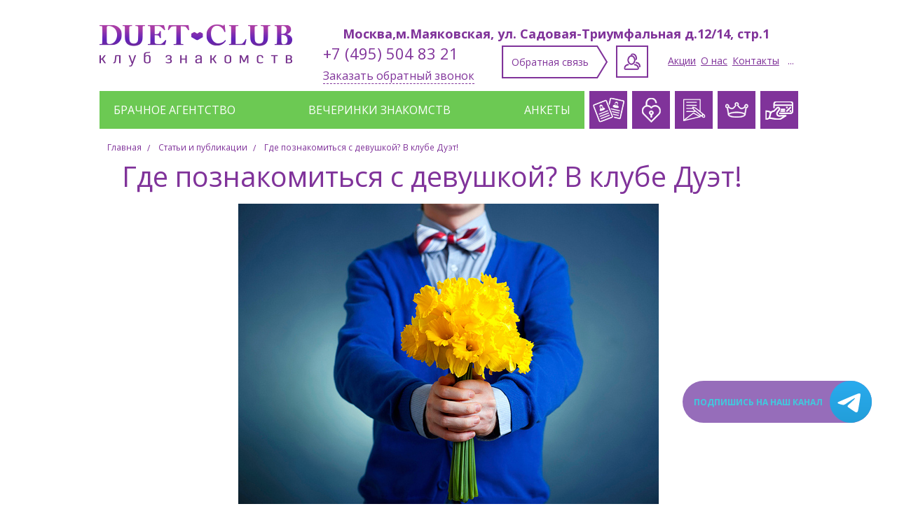

--- FILE ---
content_type: text/html;charset=UTF-8
request_url: https://www.duet-club.ru/znakomstvozhen.php
body_size: 85142
content:
<!DOCTYPE html>
<html lang="ru" class="no-js">
<head>


	<meta charset="UTF-8"/>
    <meta id="ViewportMeta" name="viewport" content="width=device-width, initial-scale=1, maximum-scale=1, user-scalable=no">
	<meta name="Generator" content="Aplex.CMS" />
	<meta name="google-site-verification" content="8Qlpm2yjH29GmTAi2C40aA3PJ7Yd4r4UI771ivPWqqU" />
	<link rel="shortcut icon" href="/favicon.ico" type="image/x-icon">

	<title>Где познакомиться с девушкой</title>
	<meta name="description" content="Где познакомиться с девушкой"/>
	<meta name="keywords" content=""/>
<script type="text/javascript"> document.umnicoWidgetHash = '345a91465936e0cfaede8319a4b92366'; var x = document.createElement('script'); x.src = 'https://umnico.com/assets/widget-loader.js'; x.type = 'text/javascript'; x.charset = 'UTF-8'; x.async = true; document.body.appendChild(x); </script>
	<link rel="canonical" href="https://www.duet-club.ru/znakomstvozhen.php">



<meta name="yandex-verification" content="225da9bbb3e8e018" />
<meta name="yandex-verification" content="881305652026ec4b" />

	
	<style>
		.main-background{display:none;-khtml-opacity:0;-moz-opacity:0;opacity:0;filter:alpha(opacity=0);position:fixed;top:0;left:0;right:0;bottom:0;background:url("/i/spinner.gif") no-repeat 50% 50% #fff;z-index:99999999}.main-parallax{z-index:0;overflow:hidden;position:absolute;left:0;right:0;top:0;bottom:0}.main-parallax .parallax{position:absolute;top:0;left:-100%;right:-100%;width:auto;height:auto;margin:auto auto auto 66%}.header-block{background:#80339a;position:relative;overflow:hidden}.header-block>.wrapper{padding-top:744px}.slide-menu{position:absolute;z-index:2;top:0;left:0;width:100%}.slide-menu .wrapper{padding-right:0}.slide-menu .row{width:100%;display:table}.slide-menu .row .cell{vertical-align:middle;display:table-cell}.slide-menu .row .cell.first{width:100%}.slide-menu .row .cell.third,.slide-menu .row .cell.fourth{display:none}.slide-menu .logo{width:318px;height:70px;display:block;background:url("/i/logo_640.png") no-repeat 0 0}.slide-menu .phone{font-size:0;width:59px;height:58px;background:url('[data-uri]') no-repeat 50%;display:inline-block;vertical-align:top;white-space:nowrap}.slide-menu .phone-desc{display:none}.slide-menu .callback,.slide-menu .social{display:none}.slide-menu .menu640-open-button{display:block;background-image:url(/../i/sprite-s0b4b0c2d8e.png);background-position:0 -1039px;background-color:#6cc953;height:43px;width:47px;border:1.4375em solid #6cc953;-webkit-box-sizing:content-box;-moz-box-sizing:content-box;-o-box-sizing:content-box;-ms-box-sizing:content-box;box-sizing:content-box;margin-left:1.75em;cursor:pointer}.slide-menu .main-menu{display:none}.slide-menu .bonus-menu{display:none}.header-block{z-index:9999;overflow:visible}.slide-menu.fixed{position:fixed;top:0;left:0;width:100%;background:white;z-index:200;-webkit-box-shadow:0px 5px 5px 0px rgba(0,0,0,0.2);-moz-box-shadow:0px 5px 5px 0px rgba(0,0,0,0.2);-o-box-shadow:0px 5px 5px 0px rgba(0,0,0,0.2);-ms-box-shadow:0px 5px 5px 0px rgba(0,0,0,0.2);box-shadow:0px 5px 5px 0px rgba(0,0,0,0.2);-moz-transform:translate3d(0, 0, 0) !important;-ms-transform:translate3d(0, 0, 0) !important;-webkit-transform:translate3d(0, 0, 0) !important;-o-transform:translate3d(0, 0, 0) !important;transform:translate3d(0, 0, 0) !important}.header-block{overflow:visible;height:auto;position:relative;z-index:9999}.slide-menu{position:relative;background:white;overflow:visible}.affiche-block.main .block-description{color:white;margin-bottom:1em}.catalogue-block.content-wide-block{text-align:center;font-size:1.5em;position:relative;background:#eaeaea;padding-bottom:3.33333em;padding-top:0}.catalogue-block.content-wide-block::before{content:"";display:block;background:white;top:0;left:0;right:0;height:20%;position:absolute}.catalogue-block.content-wide-block .appeal-block{margin:0 -5%;padding:2em 0;font-size:1em}.catalogue-block.content-wide-block h1{margin-top:.5em;font-size:2.5em;color:#80339a;text-transform:uppercase;font-weight:normal;margin-bottom:.5em}.catalogue-block.content-wide-block .module.form{text-align:left}.catalogue-block.content-wide-block .register-link{font-size:1.25em;text-decoration:none;text-align:center;display:block;padding:.7em;padding-right:.43103em;position:relative;-webkit-transition:400ms;-moz-transition:400ms;-o-transition:400ms;transition:400ms;-moz-transform:translate3d(0, 0, 0);-ms-transform:translate3d(0, 0, 0);-webkit-transform:translate3d(0, 0, 0);-o-transform:translate3d(0, 0, 0);transform:translate3d(0, 0, 0);color:#3e00ea;-webkit-transition:color 400ms;-moz-transition:color 400ms;-o-transition:color 400ms;transition:color 400ms;-moz-transform:translate3d(0, 0, 0);-ms-transform:translate3d(0, 0, 0);-webkit-transform:translate3d(0, 0, 0);-o-transform:translate3d(0, 0, 0);transform:translate3d(0, 0, 0);margin-bottom:1em}.catalogue-block.content-wide-block .register-link>*{position:relative;z-index:1}.catalogue-block.content-wide-block .register-link:before{content:"";display:block;position:absolute;top:0;left:0;right:0;bottom:0;-khtml-opacity:1;-moz-opacity:1;opacity:1;filter:alpha(opacity=100);-webkit-transition:400ms;-moz-transition:400ms;-o-transition:400ms;transition:400ms;-moz-transform:translate3d(0, 0, 0);-ms-transform:translate3d(0, 0, 0);-webkit-transform:translate3d(0, 0, 0);-o-transform:translate3d(0, 0, 0);transform:translate3d(0, 0, 0);z-index:0;background-image:url("data:image/svg+xml,%3Csvg%20xmlns%3D%22http%3A%2F%2Fwww.w3.org%2F2000%2Fsvg%22%20viewBox%3D%220%200%20580%2092%22%20preserveAspectRatio%3D%22none%22%3E%3Cpolygon%20points%3D%222%202%202%2090%20553%2090%20578%2046%20553%202%20%22%20style%3D%22fill%3Anone%3Bstroke-width%3A4%3Bstroke%3A%238B66F2%22%2F%3E%3C%2Fsvg%3E");background-size:100% 100%}.catalogue-block.content-wide-block .register-link:after{content:"";display:block;position:absolute;top:0;left:0;right:0;bottom:0;-khtml-opacity:0;-moz-opacity:0;opacity:0;filter:alpha(opacity=0);-webkit-transition:400ms;-moz-transition:400ms;-o-transition:400ms;transition:400ms;-moz-transform:translate3d(0, 0, 0);-ms-transform:translate3d(0, 0, 0);-webkit-transform:translate3d(0, 0, 0);-o-transform:translate3d(0, 0, 0);transform:translate3d(0, 0, 0);z-index:0;background-image:url("data:image/svg+xml,%3Csvg%20xmlns%3D%22http%3A%2F%2Fwww.w3.org%2F2000%2Fsvg%22%20viewBox%3D%220%200%20580%2092%22%20preserveAspectRatio%3D%22none%22%3E%3Cpolygon%20points%3D%222%202%202%2090%20553%2090%20578%2046%20553%202%20%22%20style%3D%22fill%3A%233e00ea%3Bstroke-width%3A4%3Bstroke%3A%233e00ea%22%2F%3E%3C%2Fsvg%3E");background-size:100% 100%}.catalogue-block.content-wide-block .register-link:hover:after{-khtml-opacity:1;-moz-opacity:1;opacity:1;filter:alpha(opacity=100)}.catalogue-block.content-wide-block .register-link:hover:before{-khtml-opacity:0;-moz-opacity:0;opacity:0;filter:alpha(opacity=0)}.catalogue-block.content-wide-block .register-link:hover{color:white}.catalogue-block.content-wide-block .catalogue-list{margin:0 -5%;padding:0 5% 1em;background:#eaeaea;text-align:left}.catalogue-block.content-wide-block .catalogue-list>.item{background:#f5f5f5;padding:2em 1em;margin-bottom:1em}.catalogue-block.content-wide-block .catalogue-list>.item .content{padding-top:1em;word-spacing:-.3em}.catalogue-block.content-wide-block .catalogue-list>.item .content>*{word-spacing:0}.catalogue-block.content-wide-block .catalogue-list>.item:last-child{margin-bottom:0}.catalogue-block.content-wide-block .catalogue-list>.item .image{cursor:pointer}.catalogue-block.content-wide-block .catalogue-list>.item .image-group-wrapper{display:table;border-collapse:collapse;border:0;width:100%;margin-bottom:1em}.catalogue-block.content-wide-block .catalogue-list>.item .image-group-wrapper .profile-image{vertical-align:top;display:table-cell;width:100%}.catalogue-block.content-wide-block .catalogue-list>.item .image-group-wrapper .image-group{vertical-align:top;display:table-cell;width:20%;padding-left:12px}.catalogue-block.content-wide-block .catalogue-list>.item .image-group-wrapper .image-group img{width:100%;height:auto}.catalogue-block.content-wide-block .catalogue-list>.item .name,.catalogue-block.content-wide-block .catalogue-list>.item .age,.catalogue-block.content-wide-block .catalogue-list>.item .city{font-size:1.5em;color:#80339a;display:inline}.catalogue-block.content-wide-block .catalogue-list>.item .name a,.catalogue-block.content-wide-block .catalogue-list>.item .age a,.catalogue-block.content-wide-block .catalogue-list>.item .city a{text-decoration:none}.catalogue-block.content-wide-block .catalogue-list>.item .name.name,.catalogue-block.content-wide-block .catalogue-list>.item .age.name,.catalogue-block.content-wide-block .catalogue-list>.item .city.name{line-height:1em;margin-bottom:.3em}.catalogue-block.content-wide-block .catalogue-list>.item .city{display:block;margin-bottom:.7em}.catalogue-block.content-wide-block .catalogue-list>.item .person-event{color:#80339a;padding-left:46px;position:relative;margin-bottom:1em}.catalogue-block.content-wide-block .catalogue-list>.item .person-event::before{content:"";display:block;position:absolute;top:-.25em;left:0;background-image:url(/../i/sprite-s0b4b0c2d8e.png);background-position:0 -589px;height:37px;width:34px}.catalogue-block.content-wide-block .catalogue-list>.item .person-event a{text-decoration:underline}.catalogue-block.content-wide-block .catalogue-list>.item .person-event a:hover{text-decoration:none}.catalogue-block.content-wide-block .catalogue-list>.item .credo{text-align:left;color:#80339a;font-style:italic;margin-bottom:1em}.catalogue-block.content-wide-block .catalogue-list>.item .about{text-align:left;display:table;width:100%;margin-bottom:1.5em}.catalogue-block.content-wide-block .catalogue-list>.item .about>.item{display:table-row}.catalogue-block.content-wide-block .catalogue-list>.item .about>.item .title,.catalogue-block.content-wide-block .catalogue-list>.item .about>.item .description{display:table-cell;padding-bottom:.3em}.catalogue-block.content-wide-block .catalogue-list>.item .about>.item .title{color:black;padding-right:.7em}.catalogue-block.content-wide-block .catalogue-list>.item .about>.item .description{width:100%;color:#48474b}.catalogue-block.content-wide-block .catalogue-list>.item .detail-link,.catalogue-block.content-wide-block .catalogue-list>.item .invite-link{display:inline-block;text-align:center;width:47%}.catalogue-block.content-wide-block .catalogue-list>.item .detail-link{margin-right:6%;border:4px solid #B784C7;padding:.83333em 1em .83333em 2.66667em;color:#80339a;text-decoration:none;vertical-align:top;-webkit-transition:400ms;-moz-transition:400ms;-o-transition:400ms;transition:400ms;-moz-transform:translate3d(0, 0, 0);-ms-transform:translate3d(0, 0, 0);-webkit-transform:translate3d(0, 0, 0);-o-transform:translate3d(0, 0, 0);transform:translate3d(0, 0, 0);position:relative}.catalogue-block.content-wide-block .catalogue-list>.item .detail-link::before{content:"";position:absolute;top:50%;margin-top:-26px;left:10%;display:block;vertical-align:middle;background-image:url(/../i/sprite-s0b4b0c2d8e.png);background-position:-33px -823px;height:53px;width:37px;margin-right:1em}.catalogue-block.content-wide-block .catalogue-list>.item .detail-link::after{-khtml-opacity:0;-moz-opacity:0;opacity:0;filter:alpha(opacity=0);-webkit-transition:opacity 400ms;-moz-transition:opacity 400ms;-o-transition:opacity 400ms;transition:opacity 400ms;-moz-transform:translate3d(0, 0, 0);-ms-transform:translate3d(0, 0, 0);-webkit-transform:translate3d(0, 0, 0);-o-transform:translate3d(0, 0, 0);transform:translate3d(0, 0, 0);content:"";position:absolute;top:50%;margin-top:-26px;left:10%;display:block;vertical-align:middle;background-image:url(/../i/sprite-s0b4b0c2d8e.png);background-position:-54px -1083px;height:53px;width:37px;margin-right:1em}.catalogue-block.content-wide-block .catalogue-list>.item .detail-link:hover{background:#80339a;border-color:#80339a;color:white}.catalogue-block.content-wide-block .catalogue-list>.item .detail-link:hover::after{-khtml-opacity:1;-moz-opacity:1;opacity:1;filter:alpha(opacity=100)}.catalogue-block.content-wide-block .catalogue-list>.item .invite-link{padding:1em 2em 1em 1em;color:#0c9;text-decoration:none;vertical-align:top;padding-right:.99237em;position:relative;-webkit-transition:400ms;-moz-transition:400ms;-o-transition:400ms;transition:400ms;-moz-transform:translate3d(0, 0, 0);-ms-transform:translate3d(0, 0, 0);-webkit-transform:translate3d(0, 0, 0);-o-transform:translate3d(0, 0, 0);transform:translate3d(0, 0, 0);-webkit-transition:400ms;-moz-transition:400ms;-o-transition:400ms;transition:400ms;-moz-transform:translate3d(0, 0, 0);-ms-transform:translate3d(0, 0, 0);-webkit-transform:translate3d(0, 0, 0);-o-transform:translate3d(0, 0, 0);transform:translate3d(0, 0, 0)}.catalogue-block.content-wide-block .catalogue-list>.item .invite-link>*{position:relative;z-index:1}.catalogue-block.content-wide-block .catalogue-list>.item .invite-link:before{content:"";display:block;position:absolute;top:0;left:0;right:0;bottom:0;-khtml-opacity:1;-moz-opacity:1;opacity:1;filter:alpha(opacity=100);-webkit-transition:400ms;-moz-transition:400ms;-o-transition:400ms;transition:400ms;-moz-transform:translate3d(0, 0, 0);-ms-transform:translate3d(0, 0, 0);-webkit-transform:translate3d(0, 0, 0);-o-transform:translate3d(0, 0, 0);transform:translate3d(0, 0, 0);z-index:0;background-image:url("data:image/svg+xml,%3Csvg%20xmlns%3D%22http%3A%2F%2Fwww.w3.org%2F2000%2Fsvg%22%20viewBox%3D%220%200%20262%2090%22%20preserveAspectRatio%3D%22none%22%3E%3Cpolygon%20points%3D%222%202%202%2088%20234%2088%20260%2045%20234%202%20%22%20style%3D%22fill%3Anone%3Bstroke-width%3A4%3Bstroke%3A%230c9%22%2F%3E%3C%2Fsvg%3E");background-size:100% 100%}.catalogue-block.content-wide-block .catalogue-list>.item .invite-link:after{content:"";display:block;position:absolute;top:0;left:0;right:0;bottom:0;-khtml-opacity:0;-moz-opacity:0;opacity:0;filter:alpha(opacity=0);-webkit-transition:400ms;-moz-transition:400ms;-o-transition:400ms;transition:400ms;-moz-transform:translate3d(0, 0, 0);-ms-transform:translate3d(0, 0, 0);-webkit-transform:translate3d(0, 0, 0);-o-transform:translate3d(0, 0, 0);transform:translate3d(0, 0, 0);z-index:0;background-image:url("data:image/svg+xml,%3Csvg%20xmlns%3D%22http%3A%2F%2Fwww.w3.org%2F2000%2Fsvg%22%20viewBox%3D%220%200%20262%2090%22%20preserveAspectRatio%3D%22none%22%3E%3Cpolygon%20points%3D%222%202%202%2088%20234%2088%20260%2045%20234%202%20%22%20style%3D%22fill%3A%230c9%3Bstroke-width%3A4%3Bstroke%3A%230c9%22%2F%3E%3C%2Fsvg%3E");background-size:100% 100%}.catalogue-block.content-wide-block .catalogue-list>.item .invite-link:hover:after{-khtml-opacity:1;-moz-opacity:1;opacity:1;filter:alpha(opacity=100)}.catalogue-block.content-wide-block .catalogue-list>.item .invite-link:hover:before{-khtml-opacity:0;-moz-opacity:0;opacity:0;filter:alpha(opacity=0)}.catalogue-block.content-wide-block .catalogue-list>.item .invite-link:hover{color:white}.catalogue-block.content-wide-block .catalogue-list>.item.gold{border:8px solid #f8da45}.catalogue-block.content-wide-block .catalogue-list>.item.gold .name{padding-left:23px;position:relative}.catalogue-block.content-wide-block .catalogue-list>.item.gold .name::before{content:"";position:absolute;left:0;top:.3em;display:block;width:18px;height:12px;background:url("data:image/svg+xml,%3Csvg%20xmlns%3D%22http%3A%2F%2Fwww.w3.org%2F2000%2Fsvg%22%20viewBox%3D%220%200%20160%20112%22%20preserveAspectRatio%3D%22none%22%3E%3Cpolygon%20points%3D%220%2C%2023%2040%2C%200%2080%2C%2023%20120%2C%200%20160%2C%2023%20160%2C%2068%2080%2C%20112%200%2C%2068%22%20style%3D%22fill%3A%2380339a%3B%22%2F%3E%3C%2Fsvg%3E") no-repeat;background-size:contain}.catalogue-block.content-wide-block .catalogue-list>.item.gold .image-group-wrapper{display:block;margin-bottom:0}.catalogue-block.content-wide-block .catalogue-list>.item.gold .image-group-wrapper .profile-image{width:100%;height:auto}.catalogue-block.content-wide-block .catalogue-list>.item.gold .image-group-wrapper .image-group{width:100%;display:block;text-align:left;margin-top:18px;padding-left:0;word-spacing:-.3em}.catalogue-block.content-wide-block .catalogue-list>.item.gold .image-group-wrapper .image-group img{width:30%;margin-left:5%}.catalogue-block.content-wide-block .catalogue-list>.item.gold .image-group-wrapper .image-group img:first-child{margin-left:0}.catalogue-block.content-wide-block .catalogue-list>.item.gold .image-group-wrapper .image-group::after{display:inline-block;content:"";width:100%}.catalogue-block.content-wide-block .catalogue-list.leader>.item{border:8px solid #f8da45}.catalogue-block.content-wide-block .catalogue-list.leader>.item .name{padding-left:23px;position:relative}.catalogue-block.content-wide-block .catalogue-list.leader>.item .name::before{content:"";position:absolute;left:0;top:50%;margin-top:-6px;display:block;width:18px;height:12px;background:url("data:image/svg+xml,%3Csvg%20xmlns%3D%22http%3A%2F%2Fwww.w3.org%2F2000%2Fsvg%22%20viewBox%3D%220%200%20160%20112%22%20preserveAspectRatio%3D%22none%22%3E%3Cpolygon%20points%3D%220%2C%2023%2040%2C%200%2080%2C%2023%20120%2C%200%20160%2C%2023%20160%2C%2068%2080%2C%20112%200%2C%2068%22%20style%3D%22fill%3A%2380339a%3B%22%2F%3E%3C%2Fsvg%3E") no-repeat;background-size:contain}.catalogue-block.content-wide-block .catalogue-list.leader>.item .image-group-wrapper{display:block;margin-bottom:0}.catalogue-block.content-wide-block .catalogue-list.leader>.item .image-group-wrapper .profile-image{width:100%;height:auto}.catalogue-block.content-wide-block .catalogue-list.leader>.item .image-group-wrapper .image-group{width:100%;display:block;text-align:justify;margin-top:18px}.catalogue-block.content-wide-block .catalogue-list.leader>.item .image-group-wrapper .image-group .image{display:inline-block;vertical-align:top;width:162px;height:162px;margin-bottom:0}.catalogue-block.content-wide-block .catalogue-list.leader>.item .image-group-wrapper .image-group::after{display:inline-block;content:"";width:100%}.catalogue-block.content-wide-block .list-link{color:black;background:#0c9;border:none;display:block;padding:1em;-webkit-transition:background 400ms;-moz-transition:background 400ms;-o-transition:background 400ms;transition:background 400ms;-moz-transform:translate3d(0, 0, 0);-ms-transform:translate3d(0, 0, 0);-webkit-transform:translate3d(0, 0, 0);-o-transform:translate3d(0, 0, 0);transform:translate3d(0, 0, 0);font-size:1.33333em;text-decoration:none;margin-top:1.25em}.catalogue-block.content-wide-block .list-link:hover{background:#6cc953}.catalogue-detail{font-size:1.5em;background:#eaeaea;padding:1em 0 3em}.catalogue-detail .breadcrumbs{color:#80339a}.catalogue-detail h1{text-transform:uppercase;color:#80339a;font-size:2.33333em;margin:.5em 0}.catalogue-detail .wrapper>.content{background:#f5f5f5;padding:1em;margin-bottom:1.5em}.catalogue-detail .wrapper>.content .header{position:relative;z-index:1;display:table;width:100%;margin-bottom:1em}.catalogue-detail .wrapper>.content .header>.gold-account{width:132px;display:table-cell;vertical-align:middle}.catalogue-detail .wrapper>.content .header .name{display:table-cell;font-size:1.5em;color:#80339a;vertical-align:middle}.catalogue-detail .wrapper>.content .gold-account{background:#E4B40D;color:white;padding:1em}.catalogue-detail .wrapper>.content .image-group-wrapper{display:table;width:100%;margin-bottom:1.5em}.catalogue-detail .wrapper>.content .image-group-wrapper .profile-image{display:table-cell;height:auto;width:100%;vertical-align:top}.catalogue-detail .wrapper>.content .image-group-wrapper .image-group{vertical-align:top;display:table-cell;width:145px;padding-left:13px}.catalogue-detail .wrapper>.content .image-group-wrapper .image-group .image{display:none;width:132px;height:132px;margin-bottom:1em}.catalogue-detail .wrapper>.content .image-group-wrapper .image-group .image:nth-child(1),.catalogue-detail .wrapper>.content .image-group-wrapper .image-group .image:nth-child(2){display:block}.catalogue-detail .wrapper>.content .image-group-wrapper .image-group .gallery-link-wrapper{cursor:pointer;width:132px;height:132px;color:#80339a;border:4px solid #B784C7;-webkit-border-radius:4px;-moz-border-radius:4px;border-radius:4px;text-align:center;white-space:nowrap}.catalogue-detail .wrapper>.content .image-group-wrapper .image-group .gallery-link-wrapper::after{content:"";display:inline-block;vertical-align:middle;width:0;height:100%;visibility:hidden}.catalogue-detail .wrapper>.content .image-group-wrapper .image-group .gallery-link-wrapper .gallery-link{display:inline-block;vertical-align:middle;white-space:normal}.catalogue-detail .wrapper>.content .person-event{color:#80339a;padding-left:46px;position:relative;margin-bottom:1em}.catalogue-detail .wrapper>.content .person-event::before{content:"";display:block;position:absolute;top:-.25em;left:0;background-image:url(/../i/sprite-s0b4b0c2d8e.png);background-position:0 -589px;height:37px;width:34px}.catalogue-detail .wrapper>.content .person-event a{text-decoration:underline}.catalogue-detail .wrapper>.content .person-event a:hover{text-decoration:none}.catalogue-detail .wrapper>.content .city{color:black}.catalogue-detail .wrapper>.content .account-number{color:black;font-size:.83333em;margin-bottom:1em}.catalogue-detail .wrapper>.content .panel{white-space:nowrap;margin-bottom:1em}.catalogue-detail .wrapper>.content .panel::after{content:"";display:inline-block;width:100%;height:0}.catalogue-detail .wrapper>.content .panel .age,.catalogue-detail .wrapper>.content .panel .zodiac{display:inline-block;min-width:5em;height:5em;color:black;text-align:center;font-size:.75em;border:4px solid #B784C7;-webkit-border-radius:4px;-moz-border-radius:4px;border-radius:4px;vertical-align:top}.catalogue-detail .wrapper>.content .panel .age::after,.catalogue-detail .wrapper>.content .panel .zodiac::after{content:"";display:inline-block;height:100%;width:0;vertical-align:middle}.catalogue-detail .wrapper>.content .panel .age span,.catalogue-detail .wrapper>.content .panel .zodiac span{display:inline-block;vertical-align:middle}.catalogue-detail .wrapper>.content .panel .age .large{display:inline-block;width:90%;font-size:1.66667em;line-height:.75em}.catalogue-detail .wrapper>.content .panel .age .large span{font-size:.6em;line-height:normal}.catalogue-detail .wrapper>.content .panel .zodiac span{padding:41px .5em 0;background:none no-repeat 50% 0}.catalogue-detail .wrapper>.content .panel .zodiac.aquarius span{background-image:url('[data-uri]')}.catalogue-detail .wrapper>.content .panel .zodiac.pisces span{background-image:url('[data-uri]')}.catalogue-detail .wrapper>.content .panel .zodiac.aries span{background-image:url('[data-uri]')}.catalogue-detail .wrapper>.content .panel .zodiac.taurus span{background-image:url('[data-uri]')}.catalogue-detail .wrapper>.content .panel .zodiac.gemini span{background-image:url('[data-uri]')}.catalogue-detail .wrapper>.content .panel .zodiac.cancer span{background-image:url('[data-uri]')}.catalogue-detail .wrapper>.content .panel .zodiac.leo span{background-image:url('[data-uri]')}.catalogue-detail .wrapper>.content .panel .zodiac.virgo span{background-image:url('[data-uri]')}.catalogue-detail .wrapper>.content .panel .zodiac.scorpio span{background-image:url('[data-uri]')}.catalogue-detail .wrapper>.content .panel .zodiac.sagittarius span{background-image:url('[data-uri]')}.catalogue-detail .wrapper>.content .panel .zodiac.capricorn span{background-image:url('[data-uri]')}.catalogue-detail .wrapper>.content .panel .zodiac.libra span{background-image:url('[data-uri]')}.catalogue-detail .wrapper>.content .panel .gold-account{display:none}.catalogue-detail .wrapper>.content .panel .invite-link{cursor:pointer;display:inline-block;padding:1.215em 2em 1.215em 1em !important;color:#0c9;text-decoration:none;vertical-align:top;padding-right:.99237em;position:relative;-webkit-transition:400ms;-moz-transition:400ms;-o-transition:400ms;transition:400ms;-moz-transform:translate3d(0, 0, 0);-ms-transform:translate3d(0, 0, 0);-webkit-transform:translate3d(0, 0, 0);-o-transform:translate3d(0, 0, 0);transform:translate3d(0, 0, 0);-webkit-transition:400ms;-moz-transition:400ms;-o-transition:400ms;transition:400ms;-moz-transform:translate3d(0, 0, 0);-ms-transform:translate3d(0, 0, 0);-webkit-transform:translate3d(0, 0, 0);-o-transform:translate3d(0, 0, 0);transform:translate3d(0, 0, 0);white-space:normal}.catalogue-detail .wrapper>.content .panel .invite-link>*{position:relative;z-index:1}.catalogue-detail .wrapper>.content .panel .invite-link:before{content:"";display:block;position:absolute;top:0;left:0;right:0;bottom:0;-khtml-opacity:1;-moz-opacity:1;opacity:1;filter:alpha(opacity=100);-webkit-transition:400ms;-moz-transition:400ms;-o-transition:400ms;transition:400ms;-moz-transform:translate3d(0, 0, 0);-ms-transform:translate3d(0, 0, 0);-webkit-transform:translate3d(0, 0, 0);-o-transform:translate3d(0, 0, 0);transform:translate3d(0, 0, 0);z-index:0;background-image:url("data:image/svg+xml,%3Csvg%20xmlns%3D%22http%3A%2F%2Fwww.w3.org%2F2000%2Fsvg%22%20viewBox%3D%220%200%20262%2090%22%20preserveAspectRatio%3D%22none%22%3E%3Cpolygon%20points%3D%222%202%202%2088%20234%2088%20260%2045%20234%202%20%22%20style%3D%22fill%3Anone%3Bstroke-width%3A4%3Bstroke%3A%230c9%22%2F%3E%3C%2Fsvg%3E");background-size:100% 100%}.catalogue-detail .wrapper>.content .panel .invite-link:after{content:"";display:block;position:absolute;top:0;left:0;right:0;bottom:0;-khtml-opacity:0;-moz-opacity:0;opacity:0;filter:alpha(opacity=0);-webkit-transition:400ms;-moz-transition:400ms;-o-transition:400ms;transition:400ms;-moz-transform:translate3d(0, 0, 0);-ms-transform:translate3d(0, 0, 0);-webkit-transform:translate3d(0, 0, 0);-o-transform:translate3d(0, 0, 0);transform:translate3d(0, 0, 0);z-index:0;background-image:url("data:image/svg+xml,%3Csvg%20xmlns%3D%22http%3A%2F%2Fwww.w3.org%2F2000%2Fsvg%22%20viewBox%3D%220%200%20262%2090%22%20preserveAspectRatio%3D%22none%22%3E%3Cpolygon%20points%3D%222%202%202%2088%20234%2088%20260%2045%20234%202%20%22%20style%3D%22fill%3A%230c9%3Bstroke-width%3A4%3Bstroke%3A%230c9%22%2F%3E%3C%2Fsvg%3E");background-size:100% 100%}.catalogue-detail .wrapper>.content .panel .invite-link:hover:after{-khtml-opacity:1;-moz-opacity:1;opacity:1;filter:alpha(opacity=100)}.catalogue-detail .wrapper>.content .panel .invite-link:hover:before{-khtml-opacity:0;-moz-opacity:0;opacity:0;filter:alpha(opacity=0)}.catalogue-detail .wrapper>.content .panel .invite-link:hover{color:white}.catalogue-detail .wrapper>.content .credo{color:#80339a;font-style:italic;margin-bottom:1em}.catalogue-detail .wrapper>.content .about{display:table;width:92%;margin:0 auto 1.5em}.catalogue-detail .wrapper>.content .about>.item{display:table-row}.catalogue-detail .wrapper>.content .about>.item:last-child .title,.catalogue-detail .wrapper>.content .about>.item:last-child .description{border:none}.catalogue-detail .wrapper>.content .about>.item .title,.catalogue-detail .wrapper>.content .about>.item .description{display:table-cell;padding:.3em 0;border-bottom:3px solid #eaeaea}.catalogue-detail .wrapper>.content .about>.item .title{color:black;padding-right:.7em;width:35%}.catalogue-detail .wrapper>.content .about>.item .description{color:#48474b}.catalogue-detail h2{font-size:1.66667em;color:#80339a;margin-bottom:.25em}.catalogue-detail .excellence-word{color:#80339a;font-style:italic;margin-bottom:.5em}.catalogue-detail .excellence-list{color:#48474b;list-style:decimal inside}.catalogue-detail .list-link{color:white;background:#0c9;text-align:center;display:block;padding:1em;-webkit-transition:background 400ms;-moz-transition:background 400ms;-o-transition:background 400ms;transition:background 400ms;-moz-transform:translate3d(0, 0, 0);-ms-transform:translate3d(0, 0, 0);-webkit-transform:translate3d(0, 0, 0);-o-transform:translate3d(0, 0, 0);transform:translate3d(0, 0, 0);font-size:1.33333em;text-decoration:none;margin-top:1.25em}.catalogue-detail .list-link:hover{background:#6cc953}.popup-container .catalogue-popup{background:white;color:#80339a}.popup-container .catalogue-popup h2{color:black;margin-bottom:0.5em}.popup-container .catalogue-popup h2 a{color:#80339a}.popup-container .catalogue-popup .catalogue-popup__desc{margin-bottom:2em;color:black}.popup-container .catalogue-popup .event-invite-block{margin-bottom:1em}.popup-container .catalogue-popup .private-invite-block{margin-bottom:1em}.popup-container .catalogue-popup .form{background:white}.popup-container .catalogue-popup .form::after{content:"";display:block;clear:both}.popup-container .catalogue-popup .form .column{font-size:.875em;width:48%;vertical-align:top;padding:.5em 0;overflow:hidden;position:relative}.popup-container .catalogue-popup .form .column.radio-holder{cursor:pointer;position:relative}.popup-container .catalogue-popup .form .column.radio-holder input{position:absolute;visibility:hidden}.popup-container .catalogue-popup .form .column.radio-holder input:checked+.border{-khtml-opacity:1;-moz-opacity:1;opacity:1;filter:alpha(opacity=100)}.popup-container .catalogue-popup .form .column.radio-holder .border{-khtml-opacity:0;-moz-opacity:0;opacity:0;filter:alpha(opacity=0);-webkit-transition:opacity 400ms;-moz-transition:opacity 400ms;-o-transition:opacity 400ms;transition:opacity 400ms;-moz-transform:translate3d(0, 0, 0);-ms-transform:translate3d(0, 0, 0);-webkit-transform:translate3d(0, 0, 0);-o-transform:translate3d(0, 0, 0);transform:translate3d(0, 0, 0);position:absolute;left:0;right:0;bottom:0;height:.25em;background:#80339a}.popup-container .catalogue-popup .form .column .event-list{overflow-y:scroll;padding-right:20px;max-height:22.07143em;margin-right:-20px}.popup-container .catalogue-popup .form .block-title{font-size:1.28571em;color:black;text-transform:uppercase;margin-bottom:1em}.popup-container .catalogue-popup .form .block-title span{display:inline-block;vertical-align:bottom}.popup-container .catalogue-popup .form .block-title::before{content:"";display:inline-block;margin-right:1em;vertical-align:bottom}.popup-container .catalogue-popup .form .block-title.party::before{background-image:url(/../i/sprite-s0b4b0c2d8e.png);background-position:0 -2712px;height:82px;width:104px}.popup-container .catalogue-popup .form .block-title.private::before{background-image:url(/../i/sprite-s0b4b0c2d8e.png);background-position:0 -2067px;height:69px;width:103px}.popup-container .catalogue-popup .form .form-row{margin-bottom:1.5em}.popup-container .catalogue-popup .form .form-row input,.popup-container .catalogue-popup .form .form-row select,.popup-container .catalogue-popup .form .form-row textarea,.popup-container .catalogue-popup .form .form-row .chosen-container{border-color:#dbd8d8;width:100%}.popup-container .catalogue-popup .form .form-row a.chosen-single{text-decoration:none}.popup-container .catalogue-popup .form .form-row .chosen-drop .chosen-results .active-result{margin-bottom:.2em}.popup-container .catalogue-popup .form .form-row .chosen-drop .chosen-results .active-result::before{content:none}.popup-container .catalogue-popup .form .form-row label{width:100%;display:block;margin-bottom:.5em;padding-left:0;color:#48474b}.popup-container .catalogue-popup .form .form-row textarea{height:13.42857em}.popup-container .catalogue-popup .form .form-row.submit{padding-right:.39773em;position:relative;-webkit-transition:400ms;-moz-transition:400ms;-o-transition:400ms;transition:400ms;-moz-transform:translate3d(0, 0, 0);-ms-transform:translate3d(0, 0, 0);-webkit-transform:translate3d(0, 0, 0);-o-transform:translate3d(0, 0, 0);transform:translate3d(0, 0, 0);-webkit-transition:color 400ms;-moz-transition:color 400ms;-o-transition:color 400ms;transition:color 400ms;-moz-transform:translate3d(0, 0, 0);-ms-transform:translate3d(0, 0, 0);-webkit-transform:translate3d(0, 0, 0);-o-transform:translate3d(0, 0, 0);transform:translate3d(0, 0, 0)}.popup-container .catalogue-popup .form .form-row.submit input{color:white}.popup-container .catalogue-popup .form .form-row.submit>*{position:relative;z-index:1}.popup-container .catalogue-popup .form .form-row.submit:before{content:"";display:block;position:absolute;top:0;left:0;right:0;bottom:0;-khtml-opacity:1;-moz-opacity:1;opacity:1;filter:alpha(opacity=100);-webkit-transition:400ms;-moz-transition:400ms;-o-transition:400ms;transition:400ms;-moz-transform:translate3d(0, 0, 0);-ms-transform:translate3d(0, 0, 0);-webkit-transform:translate3d(0, 0, 0);-o-transform:translate3d(0, 0, 0);transform:translate3d(0, 0, 0);z-index:0;background-image:url("data:image/svg+xml,%3Csvg%20xmlns%3D%22http%3A%2F%2Fwww.w3.org%2F2000%2Fsvg%22%20viewBox%3D%220%200%20352%2054%22%20preserveAspectRatio%3D%22none%22%3E%3Cpolygon%20points%3D%221%201%201%2053%20337%2053%20351%2027%20337%201%20%22%20style%3D%22fill%3A%230c9%3Bstroke-width%3A2%3Bstroke%3A%230c9%22%2F%3E%3C%2Fsvg%3E");background-size:100% 100%}.popup-container .catalogue-popup .form .form-row.submit:after{content:"";display:block;position:absolute;top:0;left:0;right:0;bottom:0;-khtml-opacity:0;-moz-opacity:0;opacity:0;filter:alpha(opacity=0);-webkit-transition:400ms;-moz-transition:400ms;-o-transition:400ms;transition:400ms;-moz-transform:translate3d(0, 0, 0);-ms-transform:translate3d(0, 0, 0);-webkit-transform:translate3d(0, 0, 0);-o-transform:translate3d(0, 0, 0);transform:translate3d(0, 0, 0);z-index:0;background-image:url("data:image/svg+xml,%3Csvg%20xmlns%3D%22http%3A%2F%2Fwww.w3.org%2F2000%2Fsvg%22%20viewBox%3D%220%200%20352%2054%22%20preserveAspectRatio%3D%22none%22%3E%3Cpolygon%20points%3D%221%201%201%2053%20337%2053%20351%2027%20337%201%20%22%20style%3D%22fill%3Anone%3Bstroke-width%3A2%3Bstroke%3A%230c9%22%2F%3E%3C%2Fsvg%3E");background-size:100% 100%}.popup-container .catalogue-popup .form .form-row.submit:hover:after{-khtml-opacity:1;-moz-opacity:1;opacity:1;filter:alpha(opacity=100)}.popup-container .catalogue-popup .form .form-row.submit:hover:before{-khtml-opacity:0;-moz-opacity:0;opacity:0;filter:alpha(opacity=0)}.popup-container .catalogue-popup .form .form-row.submit:hover input{color:#0c9}.popup-container .catalogue-popup .form .form-row.submit.later{padding-right:.39773em;position:relative;-webkit-transition:400ms;-moz-transition:400ms;-o-transition:400ms;transition:400ms;-moz-transform:translate3d(0, 0, 0);-ms-transform:translate3d(0, 0, 0);-webkit-transform:translate3d(0, 0, 0);-o-transform:translate3d(0, 0, 0);transform:translate3d(0, 0, 0)}.popup-container .catalogue-popup .form .form-row.submit.later input{color:#0c9}.popup-container .catalogue-popup .form .form-row.submit.later>*{position:relative;z-index:1}.popup-container .catalogue-popup .form .form-row.submit.later:before{content:"";display:block;position:absolute;top:0;left:0;right:0;bottom:0;-khtml-opacity:1;-moz-opacity:1;opacity:1;filter:alpha(opacity=100);-webkit-transition:400ms;-moz-transition:400ms;-o-transition:400ms;transition:400ms;-moz-transform:translate3d(0, 0, 0);-ms-transform:translate3d(0, 0, 0);-webkit-transform:translate3d(0, 0, 0);-o-transform:translate3d(0, 0, 0);transform:translate3d(0, 0, 0);z-index:0;background-image:url("data:image/svg+xml,%3Csvg%20xmlns%3D%22http%3A%2F%2Fwww.w3.org%2F2000%2Fsvg%22%20viewBox%3D%220%200%20352%2054%22%20preserveAspectRatio%3D%22none%22%3E%3Cpolygon%20points%3D%221%201%201%2053%20337%2053%20351%2027%20337%201%20%22%20style%3D%22fill%3Anone%3Bstroke-width%3A2%3Bstroke%3A%230c9%22%2F%3E%3C%2Fsvg%3E");background-size:100% 100%}.popup-container .catalogue-popup .form .form-row.submit.later:after{content:"";display:block;position:absolute;top:0;left:0;right:0;bottom:0;-khtml-opacity:0;-moz-opacity:0;opacity:0;filter:alpha(opacity=0);-webkit-transition:400ms;-moz-transition:400ms;-o-transition:400ms;transition:400ms;-moz-transform:translate3d(0, 0, 0);-ms-transform:translate3d(0, 0, 0);-webkit-transform:translate3d(0, 0, 0);-o-transform:translate3d(0, 0, 0);transform:translate3d(0, 0, 0);z-index:0;background-image:url("data:image/svg+xml,%3Csvg%20xmlns%3D%22http%3A%2F%2Fwww.w3.org%2F2000%2Fsvg%22%20viewBox%3D%220%200%20352%2054%22%20preserveAspectRatio%3D%22none%22%3E%3Cpolygon%20points%3D%221%201%201%2053%20337%2053%20351%2027%20337%201%20%22%20style%3D%22fill%3A%230c9%3Bstroke-width%3A2%3Bstroke%3A%230c9%22%2F%3E%3C%2Fsvg%3E");background-size:100% 100%}.popup-container .catalogue-popup .form .form-row.submit.later:hover:after{-khtml-opacity:1;-moz-opacity:1;opacity:1;filter:alpha(opacity=100)}.popup-container .catalogue-popup .form .form-row.submit.later:hover:before{-khtml-opacity:0;-moz-opacity:0;opacity:0;filter:alpha(opacity=0)}.popup-container .catalogue-popup .form .form-row.submit.later:hover input{color:white}.popup-container .catalogue-popup .event-list .item{min-height:4.6em}.popup-container .catalogue-popup .event-list .item::before{content:none}.popup-container .catalogue-popup .event-list .item .date{color:#48474b}.popup-container .catalogue-popup .event-list .item .title{font-size:1em;margin-bottom:1em;display:block}.popup-container .catalogue-popup .event-list .item .invite-wrapper input{position:absolute;visibility:hidden}.popup-container .catalogue-popup .event-list .item .invite-wrapper .invite{text-decoration:none;display:block;padding-right:.58824em;position:relative;-webkit-transition:400ms;-moz-transition:400ms;-o-transition:400ms;transition:400ms;-moz-transform:translate3d(0, 0, 0);-ms-transform:translate3d(0, 0, 0);-webkit-transform:translate3d(0, 0, 0);-o-transform:translate3d(0, 0, 0);transform:translate3d(0, 0, 0);-webkit-transition:color 400ms;-moz-transition:color 400ms;-o-transition:color 400ms;transition:color 400ms;-moz-transform:translate3d(0, 0, 0);-ms-transform:translate3d(0, 0, 0);-webkit-transform:translate3d(0, 0, 0);-o-transform:translate3d(0, 0, 0);transform:translate3d(0, 0, 0)}.popup-container .catalogue-popup .event-list .item .invite-wrapper .invite>*{position:relative;z-index:1}.popup-container .catalogue-popup .event-list .item .invite-wrapper .invite:before{content:"";display:block;position:absolute;top:0;left:0;right:0;bottom:0;-khtml-opacity:1;-moz-opacity:1;opacity:1;filter:alpha(opacity=100);-webkit-transition:400ms;-moz-transition:400ms;-o-transition:400ms;transition:400ms;-moz-transform:translate3d(0, 0, 0);-ms-transform:translate3d(0, 0, 0);-webkit-transform:translate3d(0, 0, 0);-o-transform:translate3d(0, 0, 0);transform:translate3d(0, 0, 0);z-index:0;background-image:url("data:image/svg+xml,%3Csvg%20xmlns%3D%22http%3A%2F%2Fwww.w3.org%2F2000%2Fsvg%22%20viewBox%3D%220%200%20510%2080%22%20preserveAspectRatio%3D%22none%22%3E%3Cpolygon%20points%3D%221%201%201%2079%20479%2079%20509%2040%20479%201%20%22%20style%3D%22fill%3Anone%3Bstroke-width%3A2%3Bstroke%3A%23B784C7%22%2F%3E%3C%2Fsvg%3E");background-size:100% 100%}.popup-container .catalogue-popup .event-list .item .invite-wrapper .invite:after{content:"";display:block;position:absolute;top:0;left:0;right:0;bottom:0;-khtml-opacity:0;-moz-opacity:0;opacity:0;filter:alpha(opacity=0);-webkit-transition:400ms;-moz-transition:400ms;-o-transition:400ms;transition:400ms;-moz-transform:translate3d(0, 0, 0);-ms-transform:translate3d(0, 0, 0);-webkit-transform:translate3d(0, 0, 0);-o-transform:translate3d(0, 0, 0);transform:translate3d(0, 0, 0);z-index:0;background-image:url("data:image/svg+xml,%3Csvg%20xmlns%3D%22http%3A%2F%2Fwww.w3.org%2F2000%2Fsvg%22%20viewBox%3D%220%200%20510%2080%22%20preserveAspectRatio%3D%22none%22%3E%3Cpolygon%20points%3D%221%201%201%2079%20479%2079%20509%2040%20479%201%20%22%20style%3D%22fill%3A%2380339a%3Bstroke-width%3A2%3Bstroke%3A%2380339a%22%2F%3E%3C%2Fsvg%3E");background-size:100% 100%}.popup-container .catalogue-popup .event-list .item .invite-wrapper .invite:hover:after{-khtml-opacity:1;-moz-opacity:1;opacity:1;filter:alpha(opacity=100)}.popup-container .catalogue-popup .event-list .item .invite-wrapper .invite:hover:before{-khtml-opacity:0;-moz-opacity:0;opacity:0;filter:alpha(opacity=0)}.popup-container .catalogue-popup .event-list .item .invite-wrapper .invite span{display:block;padding:1em;line-height:1.2em}.popup-container .catalogue-popup .event-list .item .invite-wrapper .invite:hover{color:white}.popup-container .catalogue-popup .event-list .item .invite-wrapper input:checked+.invite{color:white;padding-right:.9375em;position:relative}.popup-container .catalogue-popup .event-list .item .invite-wrapper input:checked+.invite>*{position:relative;z-index:1}.popup-container .catalogue-popup .event-list .item .invite-wrapper input:checked+.invite:before{content:"";display:block;position:absolute;top:0;left:0;right:0;bottom:0;-khtml-opacity:1;-moz-opacity:1;opacity:1;filter:alpha(opacity=100);-webkit-transition:400ms;-moz-transition:400ms;-o-transition:400ms;transition:400ms;-moz-transform:translate3d(0, 0, 0);-ms-transform:translate3d(0, 0, 0);-webkit-transform:translate3d(0, 0, 0);-o-transform:translate3d(0, 0, 0);transform:translate3d(0, 0, 0);z-index:0;background-image:url("data:image/svg+xml,%3Csvg%20xmlns%3D%22http%3A%2F%2Fwww.w3.org%2F2000%2Fsvg%22%20viewBox%3D%220%200%20128%2048%22%20preserveAspectRatio%3D%22none%22%3E%3Cpolygon%20points%3D%221%201%201%2047%20115%2047%20127%2024%20115%201%20%22%20style%3D%22fill%3A%2380339a%3Bstroke-width%3A2%3Bstroke%3A%2380339a%22%2F%3E%3C%2Fsvg%3E");background-size:100% 100%}.lc-block{font-size:1.5em;padding-bottom:3.08333em}.lc-block>.wrapper::after{content:"";display:block;clear:both}.lc-block h1{position:relative;text-transform:none;font-size:2.33333em;padding-right:1.60714em;line-height:1.375em}.lc-block h1 .account-type{display:none}.lc-block h1 .exit-button{cursor:pointer;border:4px solid #80339a;-webkit-border-radius:4px;-moz-border-radius:4px;border-radius:4px;width:1.375em;height:1.375em;display:inline-block;position:absolute;right:0;bottom:0;-webkit-transition:background 400ms;-moz-transition:background 400ms;-o-transition:background 400ms;transition:background 400ms;-moz-transform:translate3d(0, 0, 0);-ms-transform:translate3d(0, 0, 0);-webkit-transform:translate3d(0, 0, 0);-o-transform:translate3d(0, 0, 0);transform:translate3d(0, 0, 0)}.lc-block h1 .exit-button::before{content:"";display:block;position:absolute;background-image:url(/../i/sprite-s0b4b0c2d8e.png);background-position:-44px -993px;height:46px;width:42px;top:50%;left:50%;margin-top:-23px;margin-left:-21px}.lc-block h1 .exit-button::after{-khtml-opacity:0;-moz-opacity:0;opacity:0;filter:alpha(opacity=0);-webkit-transition:opacity 400ms;-moz-transition:opacity 400ms;-o-transition:opacity 400ms;transition:opacity 400ms;-moz-transform:translate3d(0, 0, 0);-ms-transform:translate3d(0, 0, 0);-webkit-transform:translate3d(0, 0, 0);-o-transform:translate3d(0, 0, 0);transform:translate3d(0, 0, 0);content:"";display:block;position:absolute;background-image:url(/../i/sprite-s0b4b0c2d8e.png);background-position:-61px -908px;height:46px;width:42px;top:50%;left:50%;margin-top:-23px;margin-left:-21px}.lc-block h1 .exit-button:hover{background:#80339a}.lc-block h1 .exit-button:hover::after{-khtml-opacity:1;-moz-opacity:1;opacity:1;filter:alpha(opacity=100)}.lc-block .form{margin-bottom:2em;text-align:left}.lc-block .form .form-row .chosen-container{padding:1.1em .4em;color:#80339a;border:4px solid #B784C7}.lc-block .form .form-row .chosen-container.menu{display:none}.lc-block .form .form-row .chosen-container .chosen-drop{z-index:999;margin:0 -2px;border-width:4px;border-color:#B784C7}.lc-block .person-info{position:relative;padding-bottom:3.75em;margin-bottom:1.5em;text-align:center}.lc-block .person-info.gold .image-group-wrapper{display:table;width:100%}.lc-block .person-info.gold .image-group-wrapper .profile-image{display:table-cell;height:auto;width:100%;margin:0}.lc-block .person-info .name{font-size:1.5em;color:#80339a;margin-bottom:1em}.lc-block .person-info .image-group-wrapper{margin-bottom:1em}.lc-block .person-info .image-group-wrapper .profile-image{height:auto;width:17.54167em;margin:0 auto}.lc-block .person-info .image-group-wrapper .image-group{display:table-cell;width:145px;padding-left:13px}.lc-block .person-info .image-group-wrapper .image-group .image{display:none;width:132px;height:132px;margin-bottom:1em}.lc-block .person-info .image-group-wrapper .image-group .image:nth-child(1){display:block}.lc-block .person-info .image-group-wrapper .image-group .image:nth-child(2){display:block}.lc-block .person-info .image-group-wrapper .image-group .gallery-link-wrapper{cursor:pointer;width:132px;height:132px;color:#80339a;border:4px solid #B784C7;-webkit-border-radius:4px;-moz-border-radius:4px;border-radius:4px;text-align:center;white-space:nowrap;position:relative;-webkit-transition:background 400ms, border 400ms;-moz-transition:background 400ms, border 400ms;-o-transition:background 400ms, border 400ms;transition:background 400ms, border 400ms;-moz-transform:translate3d(0, 0, 0);-ms-transform:translate3d(0, 0, 0);-webkit-transform:translate3d(0, 0, 0);-o-transform:translate3d(0, 0, 0);transform:translate3d(0, 0, 0)}.lc-block .person-info .image-group-wrapper .image-group .gallery-link-wrapper::after{content:"";display:inline-block;vertical-align:middle;width:0;height:100%;visibility:hidden}.lc-block .person-info .image-group-wrapper .image-group .gallery-link-wrapper .gallery-link{position:absolute;display:block;top:50%;left:50%;margin-top:-29px;margin-left:-40px;background-image:url(/../i/sprite-s0b4b0c2d8e.png);background-position:0 -2009px;height:58px;width:80px}.lc-block .person-info .image-group-wrapper .image-group .gallery-link-wrapper .gallery-link::after{-webkit-transition:opacity 400ms;-moz-transition:opacity 400ms;-o-transition:opacity 400ms;transition:opacity 400ms;-moz-transform:translate3d(0, 0, 0);-ms-transform:translate3d(0, 0, 0);-webkit-transform:translate3d(0, 0, 0);-o-transform:translate3d(0, 0, 0);transform:translate3d(0, 0, 0);-khtml-opacity:0;-moz-opacity:0;opacity:0;filter:alpha(opacity=0);content:"";display:block;top:0;left:0;right:0;bottom:0;background-image:url(/../i/sprite-s0b4b0c2d8e.png);background-position:0 -1951px;height:58px;width:80px}.lc-block .person-info .image-group-wrapper .image-group .gallery-link-wrapper:hover{background:#80339a;border-color:#80339a}.lc-block .person-info .image-group-wrapper .image-group .gallery-link-wrapper:hover .gallery-link::after{-khtml-opacity:1;-moz-opacity:1;opacity:1;filter:alpha(opacity=100)}.lc-block .person-info .city-first{display:none}.lc-block .person-info .city,.lc-block .person-info .phone,.lc-block .person-info .email{color:black}.lc-block .person-info .email{margin-bottom:1.5em}.lc-block .person-info .panel{position:absolute;bottom:0;left:0;right:0;text-align:center}.lc-block .person-info .panel .age,.lc-block .person-info .panel .zodiac{display:inline-block;min-width:5em;height:5em;color:black;text-align:center;font-size:.75em;border:4px solid #B784C7;-webkit-border-radius:4px;-moz-border-radius:4px;border-radius:4px;vertical-align:top;margin:0 .5em}.lc-block .person-info .panel .age::after,.lc-block .person-info .panel .zodiac::after{content:"";display:inline-block;height:100%;width:0;vertical-align:middle}.lc-block .person-info .panel .age span,.lc-block .person-info .panel .zodiac span{display:inline-block;vertical-align:middle}.lc-block .person-info .panel .age .large{display:inline-block;width:90%;font-size:1.66667em;line-height:.75em}.lc-block .person-info .panel .age .large span{font-size:.6em;line-height:normal}.lc-block .person-info .panel .zodiac span{padding:41px .5em 0;background:none no-repeat 50% 0}.lc-block .person-info .panel .zodiac.aquarius span{background-image:url('[data-uri]')}.lc-block .person-info .panel .zodiac.pisces span{background-image:url('[data-uri]')}.lc-block .person-info .panel .zodiac.aries span{background-image:url('[data-uri]')}.lc-block .person-info .panel .zodiac.taurus span{background-image:url('[data-uri]')}.lc-block .person-info .panel .zodiac.gemini span{background-image:url('[data-uri]')}.lc-block .person-info .panel .zodiac.cancer span{background-image:url('[data-uri]')}.lc-block .person-info .panel .zodiac.leo span{background-image:url('[data-uri]')}.lc-block .person-info .panel .zodiac.virgo span{background-image:url('[data-uri]')}.lc-block .person-info .panel .zodiac.scorpio span{background-image:url('[data-uri]')}.lc-block .person-info .panel .zodiac.sagittarius span{background-image:url('[data-uri]')}.lc-block .person-info .panel .zodiac.capricorn span{background-image:url('[data-uri]')}.lc-block .person-info .panel .zodiac.libra span{background-image:url('[data-uri]')}.lc-block .person-info .panel .account-type{display:inline-block;font-size:1em;height:3.75em;line-height:1em;padding:.6875em;border:4px solid #B784C7;color:#80339a;margin:0 .5em;-webkit-border-radius:4px;-moz-border-radius:4px;border-radius:4px}.lc-block .person-info .panel .account-type.gold{border:none;color:white;background:#E4B40D}.lc-block .cards{background:#eaeaea;padding:1em;margin-bottom:1.5em}.lc-block .cards .promotion{margin-top:1em}.lc-block .cards .promotion .title{margin-bottom:.5em}.lc-block .cards .promotion a{margin-top:.5em;display:inline-block;color:#80339a}.lc-block .cards>.item{margin-bottom:1em;word-spacing:-.3em}.lc-block .cards>.item:last-child{margin-bottom:0}.lc-block .cards>.item .card-image-wrapper{word-spacing:0;display:inline-block;width:50%;vertical-align:middle;position:relative}.lc-block .cards>.item .card-image-wrapper .holder{position:relative;z-index:1;overflow:hidden;-webkit-border-radius:.5em;-moz-border-radius:.5em;border-radius:.5em}.lc-block .cards>.item .card-image-wrapper .holder img{width:100%;height:auto;float:left}.lc-block .cards>.item .description{word-spacing:0;display:inline-block;vertical-align:middle;width:50%;padding:0 .7em;color:black}.lc-block .credo{color:#80339a;float:left;font-style:italic;margin-bottom:1em}.lc-block .about{display:table;width:92%;margin:0 auto 1.5em}.lc-block .about>.item{display:table-row}.lc-block .about>.item:last-child .title,.lc-block .about>.item:last-child .description{border:none}.lc-block .about>.item .title,.lc-block .about>.item .description{display:table-cell;padding:.3em 0;border-bottom:3px solid #eaeaea}.lc-block .about>.item .title{color:black;padding-right:.7em;width:35%}.lc-block .about>.item .description{color:#48474b}.lc-block .control{color:#80339a;text-align:center;margin-bottom:1em}.lc-block .control .item{display:block;padding:.3em 0}.lc-block .control .item a{cursor:pointer;text-decoration:underline}.lc-block .control .item a:hover{text-decoration:none}.lc-block .control.gold{margin-left:0}.lc-block .gold-account-appeal-block{text-align:center;background:#E4B40D;padding:4px;-webkit-border-radius:4px;-moz-border-radius:4px;border-radius:4px}.lc-block .gold-account-appeal-block .description{padding:1em .5em;background:white;color:#48474b}.lc-block .gold-account-appeal-block .link{display:block;color:white;font-size:1.33333em;padding:.8em;text-decoration:none}.popup-container .sympathy-popup{background:white;padding:2.625em 0 0 0;width:90%;max-width:1000px}.popup-container .sympathy-popup.with-close-button{padding-right:0}.popup-container .sympathy-popup p.no-items{color:white}.popup-container .sympathy-popup h2{font-size:2.5em;color:#80339a;margin-left:1.375em;width:50%;line-height:1em;margin-bottom:.5em}.popup-container .sympathy-popup .location{font-size:.875em;margin-left:3.4375em;color:#48474b;padding:.5em 0 .5em 2.5em;background:url('[data-uri]') no-repeat 0.2em 50%;margin-bottom:1.5em}.popup-container .sympathy-popup .date-part{display:block;height:4.125em;background:#80339a;padding:0 1.2em;color:white;text-align:center}.popup-container .sympathy-popup .date-part .large{font-size:1.4375em}.popup-container .sympathy-popup .date-part>span{display:inline-block;text-align:left;vertical-align:middle}.popup-container .sympathy-popup .date-part::after{content:"";display:inline-block;height:100%;width:0;vertical-align:middle}.popup-container .sympathy-popup .mutual-list{padding:2em 1em 1em;background:#6cc953}.popup-container .sympathy-popup .mutual-list .block-title{text-align:center;color:white;text-transform:uppercase;font-size:2.5em}.popup-container .sympathy-popup .mutual-list .block-title::before{content:"";display:inline-block;vertical-align:middle;width:84px;height:73px;background:url('[data-uri]') no-repeat 50% 50%;margin-right:.65em}.popup-container .sympathy-popup .like-list{background:#80339a;padding:2em 1em 1em;text-align:center}.popup-container .sympathy-popup .like-list .block-title{font-size:1.875em;text-transform:uppercase;margin-bottom:.7em;color:white}.popup-container .sympathy-popup .like-list.own{background:#6d328a}.popup-container .sympathy-popup .like-item,.popup-container .sympathy-popup .mutual-item{text-align:center;background:white;padding:1em;position:relative;margin-bottom:.6875em}.popup-container .sympathy-popup .like-item.gold,.popup-container .sympathy-popup .mutual-item.gold{border:.3125em solid #E4B40D}.popup-container .sympathy-popup .like-item.gold .panel .gold-account,.popup-container .sympathy-popup .mutual-item.gold .panel .gold-account{display:inline-block}.popup-container .sympathy-popup .like-item .profile-image,.popup-container .sympathy-popup .mutual-item .profile-image{width:100%;margin:auto}.popup-container .sympathy-popup .like-item .info,.popup-container .sympathy-popup .like-item .content,.popup-container .sympathy-popup .mutual-item .info,.popup-container .sympathy-popup .mutual-item .content{color:#80339a;margin:.5em 0 1em}.popup-container .sympathy-popup .like-item .info .name,.popup-container .sympathy-popup .like-item .info .age,.popup-container .sympathy-popup .like-item .info .city,.popup-container .sympathy-popup .like-item .content .name,.popup-container .sympathy-popup .like-item .content .age,.popup-container .sympathy-popup .like-item .content .city,.popup-container .sympathy-popup .mutual-item .info .name,.popup-container .sympathy-popup .mutual-item .info .age,.popup-container .sympathy-popup .mutual-item .info .city,.popup-container .sympathy-popup .mutual-item .content .name,.popup-container .sympathy-popup .mutual-item .content .age,.popup-container .sympathy-popup .mutual-item .content .city{display:inline-block;text-decoration:none;font-size:1.25em}.popup-container .sympathy-popup .like-item .info .phone,.popup-container .sympathy-popup .like-item .info .email,.popup-container .sympathy-popup .like-item .content .phone,.popup-container .sympathy-popup .like-item .content .email,.popup-container .sympathy-popup .mutual-item .info .phone,.popup-container .sympathy-popup .mutual-item .info .email,.popup-container .sympathy-popup .mutual-item .content .phone,.popup-container .sympathy-popup .mutual-item .content .email{display:block}.popup-container .sympathy-popup .like-item .info .city,.popup-container .sympathy-popup .like-item .content .city,.popup-container .sympathy-popup .mutual-item .info .city,.popup-container .sympathy-popup .mutual-item .content .city{display:inline-block;vertical-align:middle}.popup-container .sympathy-popup .like-item .info .event-state,.popup-container .sympathy-popup .like-item .content .event-state,.popup-container .sympathy-popup .mutual-item .info .event-state,.popup-container .sympathy-popup .mutual-item .content .event-state{display:inline-block;background:#80339a;color:white;padding:.2em .5em;font-size:.8em;vertical-align:middle}.popup-container .sympathy-popup .like-item .gold-account,.popup-container .sympathy-popup .like-item .state,.popup-container .sympathy-popup .like-item .detail-link,.popup-container .sympathy-popup .mutual-item .gold-account,.popup-container .sympathy-popup .mutual-item .state,.popup-container .sympathy-popup .mutual-item .detail-link{display:inline-block;vertical-align:middle;font-size:.9375em;height:3.46667em}.popup-container .sympathy-popup .like-item .gold-account::after,.popup-container .sympathy-popup .like-item .state::after,.popup-container .sympathy-popup .like-item .detail-link::after,.popup-container .sympathy-popup .mutual-item .gold-account::after,.popup-container .sympathy-popup .mutual-item .state::after,.popup-container .sympathy-popup .mutual-item .detail-link::after{content:"";display:inline-block;vertical-align:middle;height:100%;width:0}.popup-container .sympathy-popup .like-item .gold-account>span,.popup-container .sympathy-popup .like-item .state>span,.popup-container .sympathy-popup .like-item .detail-link>span,.popup-container .sympathy-popup .mutual-item .gold-account>span,.popup-container .sympathy-popup .mutual-item .state>span,.popup-container .sympathy-popup .mutual-item .detail-link>span{display:inline-block;vertical-align:middle}.popup-container .sympathy-popup .like-item .gold-account,.popup-container .sympathy-popup .mutual-item .gold-account{text-align:center;color:white;background:#E4B40D;padding:0 .86667em;display:none;margin-right:1.1875em}.popup-container .sympathy-popup .like-item .state,.popup-container .sympathy-popup .like-item .detail-link,.popup-container .sympathy-popup .mutual-item .state,.popup-container .sympathy-popup .mutual-item .detail-link{color:#80339a;padding:0 1.26667em;border:2px solid #B784C7}.popup-container .sympathy-popup .like-item .state::before,.popup-container .sympathy-popup .like-item .detail-link::before,.popup-container .sympathy-popup .mutual-item .state::before,.popup-container .sympathy-popup .mutual-item .detail-link::before{content:"";background-image:url(/../i/sprite-s0b4b0c2d8e.png);background-position:-67px -60px;height:25px;width:22px;display:inline-block;vertical-align:middle;margin-right:.5em}.popup-container .sympathy-popup .like-item .invite-link,.popup-container .sympathy-popup .mutual-item .invite-link{font-size:.9375em;height:3.46667em;color:#0c9;text-decoration:none;display:block;margin-top:1em;padding-right:.58824em;position:relative;-webkit-transition:400ms;-moz-transition:400ms;-o-transition:400ms;transition:400ms;-moz-transform:translate3d(0, 0, 0);-ms-transform:translate3d(0, 0, 0);-webkit-transform:translate3d(0, 0, 0);-o-transform:translate3d(0, 0, 0);transform:translate3d(0, 0, 0);-webkit-transition:color 400ms;-moz-transition:color 400ms;-o-transition:color 400ms;transition:color 400ms;-moz-transform:translate3d(0, 0, 0);-ms-transform:translate3d(0, 0, 0);-webkit-transform:translate3d(0, 0, 0);-o-transform:translate3d(0, 0, 0);transform:translate3d(0, 0, 0)}.popup-container .sympathy-popup .like-item .invite-link>*,.popup-container .sympathy-popup .mutual-item .invite-link>*{position:relative;z-index:1}.popup-container .sympathy-popup .like-item .invite-link:before,.popup-container .sympathy-popup .mutual-item .invite-link:before{content:"";display:block;position:absolute;top:0;left:0;right:0;bottom:0;-khtml-opacity:1;-moz-opacity:1;opacity:1;filter:alpha(opacity=100);-webkit-transition:400ms;-moz-transition:400ms;-o-transition:400ms;transition:400ms;-moz-transform:translate3d(0, 0, 0);-ms-transform:translate3d(0, 0, 0);-webkit-transform:translate3d(0, 0, 0);-o-transform:translate3d(0, 0, 0);transform:translate3d(0, 0, 0);z-index:0;background-image:url("data:image/svg+xml,%3Csvg%20xmlns%3D%22http%3A%2F%2Fwww.w3.org%2F2000%2Fsvg%22%20viewBox%3D%220%200%20510%2080%22%20preserveAspectRatio%3D%22none%22%3E%3Cpolygon%20points%3D%221%201%201%2079%20479%2079%20509%2040%20479%201%20%22%20style%3D%22fill%3Anone%3Bstroke-width%3A2%3Bstroke%3A%230c9%22%2F%3E%3C%2Fsvg%3E");background-size:100% 100%}.popup-container .sympathy-popup .like-item .invite-link:after,.popup-container .sympathy-popup .mutual-item .invite-link:after{content:"";display:block;position:absolute;top:0;left:0;right:0;bottom:0;-khtml-opacity:0;-moz-opacity:0;opacity:0;filter:alpha(opacity=0);-webkit-transition:400ms;-moz-transition:400ms;-o-transition:400ms;transition:400ms;-moz-transform:translate3d(0, 0, 0);-ms-transform:translate3d(0, 0, 0);-webkit-transform:translate3d(0, 0, 0);-o-transform:translate3d(0, 0, 0);transform:translate3d(0, 0, 0);z-index:0;background-image:url("data:image/svg+xml,%3Csvg%20xmlns%3D%22http%3A%2F%2Fwww.w3.org%2F2000%2Fsvg%22%20viewBox%3D%220%200%20510%2080%22%20preserveAspectRatio%3D%22none%22%3E%3Cpolygon%20points%3D%221%201%201%2079%20479%2079%20509%2040%20479%201%20%22%20style%3D%22fill%3A%230c9%3Bstroke-width%3A2%3Bstroke%3A%230c9%22%2F%3E%3C%2Fsvg%3E");background-size:100% 100%}.popup-container .sympathy-popup .like-item .invite-link:hover:after,.popup-container .sympathy-popup .mutual-item .invite-link:hover:after{-khtml-opacity:1;-moz-opacity:1;opacity:1;filter:alpha(opacity=100)}.popup-container .sympathy-popup .like-item .invite-link:hover:before,.popup-container .sympathy-popup .mutual-item .invite-link:hover:before{-khtml-opacity:0;-moz-opacity:0;opacity:0;filter:alpha(opacity=0)}.popup-container .sympathy-popup .like-item .invite-link:hover,.popup-container .sympathy-popup .mutual-item .invite-link:hover{color:white}.popup-container .sympathy-popup .like-item .invite-link>span,.popup-container .sympathy-popup .mutual-item .invite-link>span{height:100%;display:block;padding:0 1.5em}.popup-container .sympathy-popup .like-item .invite-link>span::after,.popup-container .sympathy-popup .mutual-item .invite-link>span::after{content:"";display:inline-block;vertical-align:middle;height:100%;width:0}.popup-container .sympathy-popup .like-item .invite-link>span>span,.popup-container .sympathy-popup .mutual-item .invite-link>span>span{display:inline-block;vertical-align:middle}@media all and (min-width: 977px){body{font-size:14px}.wrapper{padding:0}.main-parallax .parallax{margin:auto;top:auto;bottom:-20px}.header-block{color:#80339a;min-height:744px;padding-bottom:1.5em}.header-block>.wrapper{padding:1.5em 0 0 296px;position:relative}.header-block>.wrapper>.table-helper{margin:0 -1.5em}.header-block>.wrapper>.table-helper>.holder{display:table;table-layout:fixed;border-spacing:1.5em 0;width:100%;min-height:485px}.slide-menu{padding-top:2.78571em;position:relative}.slide-menu .wrapper{position:relative;padding:0 0 5.21429em 0;-webkit-transition:width, max-width 400ms;-moz-transition:width, max-width 400ms;-o-transition:width, max-width 400ms;transition:width, max-width 400ms;-moz-transform:translate3d(0, 0, 0);-ms-transform:translate3d(0, 0, 0);-webkit-transform:translate3d(0, 0, 0);-o-transform:translate3d(0, 0, 0);transform:translate3d(0, 0, 0)}.slide-menu .row{width:100%;display:table}.slide-menu .row .cell{vertical-align:top;display:table-cell}.slide-menu .row .cell.first{width:296px}.slide-menu .row .cell.second{padding-left:2em}.slide-menu .row .cell.second,.slide-menu .row .cell.fourth{display:table-cell}.slide-menu .row .cell.third{display:table-cell;padding-left:1em;width:23%}.slide-menu .row .cell.fourth{width:22%;position:relative;padding-top:3em;text-align:right}.slide-menu .row .cell.fifth{display:none}.slide-menu .logo{width:275px;height:60px;display:block;background:url("/i/logo_1024.png") no-repeat 0 0}.slide-menu .slogan{margin-top:-.25em;font-size:1.14286em;margin-right:1em}.slide-menu .phone{font-size:1.57143em;line-height:1em;width:auto;height:auto;background:none;display:block;color:#80339a;text-decoration:none}.slide-menu .phone-desc{display:block;font-size:1.28571em;margin-top:0}.slide-menu .callback{display:inline-block;font-size:1.14286em;text-decoration:none;border-bottom:1px dashed #80339a;margin-top:1em;-webkit-transition:color 400ms;-moz-transition:color 400ms;-o-transition:color 400ms;transition:color 400ms;-moz-transform:translate3d(0, 0, 0);-ms-transform:translate3d(0, 0, 0);-webkit-transform:translate3d(0, 0, 0);-o-transform:translate3d(0, 0, 0);transform:translate3d(0, 0, 0)}.slide-menu .callback:hover{color:#8c3ea6}.slide-menu .social{display:block;list-style:none;margin-top:1em}.slide-menu .social>.item{display:inline-block;margin-right:.4em}.slide-menu .social>.item a{display:inline-block;position:relative}.slide-menu .social>.item a::after{content:"";display:block;position:absolute;left:0;right:0;top:0;bottom:0;-khtml-opacity:0;-moz-opacity:0;opacity:0;filter:alpha(opacity=0);-webkit-transition:opacity 400ms;-moz-transition:opacity 400ms;-o-transition:opacity 400ms;transition:opacity 400ms;-moz-transform:translate3d(0, 0, 0);-ms-transform:translate3d(0, 0, 0);-webkit-transform:translate3d(0, 0, 0);-o-transform:translate3d(0, 0, 0);transform:translate3d(0, 0, 0)}.slide-menu .social>.item a:hover::after{-khtml-opacity:1;-moz-opacity:1;opacity:1;filter:alpha(opacity=100)}.slide-menu .social>.item .vkontakte{background-image:url(/../i/sprite-s0b4b0c2d8e.png);background-position:0 -283px;height:27px;width:27px}.slide-menu .social>.item .vkontakte::after{background-image:url(/../i/sprite-s0b4b0c2d8e.png);background-position:0 -310px;height:27px;width:27px}.slide-menu .social>.item .gplus{background-image:url(/../i/sprite-s0b4b0c2d8e.png);background-position:-56px -202px;height:27px;width:28px}.slide-menu .social>.item .gplus::after{background-image:url(/../i/sprite-s0b4b0c2d8e.png);background-position:-28px -202px;height:27px;width:28px}.slide-menu .social>.item .facebook{background-image:url(/../i/sprite-s0b4b0c2d8e.png);background-position:-76px -164px;height:27px;width:28px}.slide-menu .social>.item .facebook::after{background-image:url(/../i/sprite-s0b4b0c2d8e.png);background-position:0 -202px;height:27px;width:28px}.slide-menu .social>.item .twitter{background-image:url(/../i/sprite-s0b4b0c2d8e.png);background-position:-54px -283px;height:27px;width:27px}.slide-menu .social>.item .twitter::after{background-image:url(/../i/sprite-s0b4b0c2d8e.png);background-position:-27px -283px;height:27px;width:27px}.slide-menu .social>.item .instagram{background-image:url(/../i/sprite-s0b4b0c2d8e.png);background-position:0 -164px;height:27px;width:28px}.slide-menu .social>.item .instagram::after{background-image:url(/../i/sprite-s0b4b0c2d8e.png);background-position:-75px -137px;height:27px;width:28px}.slide-menu .add-menu{display:block;position:absolute;right:0;top:0;z-index:2;list-style:none;white-space:nowrap;line-height:.75em}.slide-menu .add-menu.hidden{display:none}.slide-menu .add-menu>.item{line-height:normal;display:inline-block;margin-left:.2em;vertical-align:baseline;height:1.42em}.slide-menu .add-menu>.item:hover a{text-decoration:none}.slide-menu .add-menu>.item.helper{text-align:center;position:relative;width:1.42em;cursor:pointer}.slide-menu .add-menu>.item.helper .destination-add-menu{display:none}.slide-menu .add-menu>.item.helper.active{background:#80339a;color:white}.slide-menu .add-menu>.item.helper.active .destination-add-menu{display:block}.slide-menu .add-menu>.item.helper:hover .destination-add-menu .item a{text-decoration:underline}.slide-menu .add-menu>.item.helper .destination-add-menu{color:#80339a;list-style:none;position:absolute;right:0;top:100%;background:white;border:2px solid #80339a;padding:1em;text-align:left;z-index:2}.slide-menu .add-menu>.item.helper .destination-add-menu>.item{margin-bottom:.5em}.slide-menu .add-menu>.item.helper .destination-add-menu>.item:last-child{margin-bottom:0}.slide-menu .add-menu>.item.helper .destination-add-menu>.item>a:hover{text-decoration:none}.slide-menu .feedback-wrapper,.slide-menu .login-wrapper{display:inline-block}.slide-menu .feedback-wrapper{cursor:pointer;padding-right:.90909em;position:relative;-webkit-transition:400ms;-moz-transition:400ms;-o-transition:400ms;transition:400ms;-moz-transform:translate3d(0, 0, 0);-ms-transform:translate3d(0, 0, 0);-webkit-transform:translate3d(0, 0, 0);-o-transform:translate3d(0, 0, 0);transform:translate3d(0, 0, 0)}.slide-menu .feedback-wrapper>*{position:relative;z-index:1}.slide-menu .feedback-wrapper:before{content:"";display:block;position:absolute;top:0;left:0;right:0;bottom:0;-khtml-opacity:1;-moz-opacity:1;opacity:1;filter:alpha(opacity=100);-webkit-transition:400ms;-moz-transition:400ms;-o-transition:400ms;transition:400ms;-moz-transform:translate3d(0, 0, 0);-ms-transform:translate3d(0, 0, 0);-webkit-transform:translate3d(0, 0, 0);-o-transform:translate3d(0, 0, 0);transform:translate3d(0, 0, 0);z-index:0;background-image:url("data:image/svg+xml,%3Csvg%20xmlns%3D%22http%3A%2F%2Fwww.w3.org%2F2000%2Fsvg%22%20viewBox%3D%220%200%20143%2045%22%20preserveAspectRatio%3D%22none%22%3E%3Cpolygon%20points%3D%221%201%201%2044%20129%2044%20142%2022.5%20129%201%20%22%20style%3D%22fill%3Anone%3Bstroke-width%3A2%3Bstroke%3A%2380339a%22%2F%3E%3C%2Fsvg%3E");background-size:100% 100%}.slide-menu .feedback-wrapper:after{content:"";display:block;position:absolute;top:0;left:0;right:0;bottom:0;-khtml-opacity:0;-moz-opacity:0;opacity:0;filter:alpha(opacity=0);-webkit-transition:400ms;-moz-transition:400ms;-o-transition:400ms;transition:400ms;-moz-transform:translate3d(0, 0, 0);-ms-transform:translate3d(0, 0, 0);-webkit-transform:translate3d(0, 0, 0);-o-transform:translate3d(0, 0, 0);transform:translate3d(0, 0, 0);z-index:0;background-image:url("data:image/svg+xml,%3Csvg%20xmlns%3D%22http%3A%2F%2Fwww.w3.org%2F2000%2Fsvg%22%20viewBox%3D%220%200%20143%2045%22%20preserveAspectRatio%3D%22none%22%3E%3Cpolygon%20points%3D%221%201%201%2044%20129%2044%20142%2022.5%20129%201%20%22%20style%3D%22fill%3A%2380339a%3Bstroke-width%3A2%3Bstroke%3A%2380339a%22%2F%3E%3C%2Fsvg%3E");background-size:100% 100%}.slide-menu .feedback-wrapper:hover:after{-khtml-opacity:1;-moz-opacity:1;opacity:1;filter:alpha(opacity=100)}.slide-menu .feedback-wrapper:hover:before{-khtml-opacity:0;-moz-opacity:0;opacity:0;filter:alpha(opacity=0)}.slide-menu .feedback-wrapper .feedback{-webkit-transition:color;-moz-transition:color;-o-transition:color;transition:color;-moz-transform:translate3d(0, 0, 0);-ms-transform:translate3d(0, 0, 0);-webkit-transform:translate3d(0, 0, 0);-o-transform:translate3d(0, 0, 0);transform:translate3d(0, 0, 0);display:block;padding:1em}.slide-menu .feedback-wrapper:hover .feedback{color:white}.slide-menu .login-wrapper{cursor:pointer;font-size:0;border:2px solid #80339a;width:46px;height:46px;background:url('[data-uri]') no-repeat 50%;vertical-align:top;margin-left:8px;position:relative}.no-csstransitions .slide-menu .login-wrapper:hover{background:url('[data-uri]') no-repeat 50% #80339a}.csstransitions .slide-menu .login-wrapper::after{content:"";display:block;position:absolute;top:0;left:0;right:0;bottom:0;-khtml-opacity:0;-moz-opacity:0;opacity:0;filter:alpha(opacity=0);-webkit-transition:opacity 400ms;-moz-transition:opacity 400ms;-o-transition:opacity 400ms;transition:opacity 400ms;-moz-transform:translate3d(0, 0, 0);-ms-transform:translate3d(0, 0, 0);-webkit-transform:translate3d(0, 0, 0);-o-transform:translate3d(0, 0, 0);transform:translate3d(0, 0, 0);background:url('[data-uri]') no-repeat 50% #80339a}.csstransitions .slide-menu .login-wrapper:hover::after{-khtml-opacity:1;-moz-opacity:1;opacity:1;filter:alpha(opacity=100)}.slide-menu .login-wrapper .login{display:block;width:100%;height:100%}.slide-menu .login-wrapper .title-tooltip{padding:.5em 1em;display:none}.slide-menu .login-wrapper .title-tooltip .exit-button{display:inline-block;height:100%;border-left:1px solid #80339a;padding:.3em .5em .3em .7em;margin-left:1em;width:3em;position:relative;z-index:10}.slide-menu .login-wrapper .title-tooltip .exit-button::before{vertical-align:middle;content:"\00a0";display:inline-block;background-image:url(/../i/sprite-s0b4b0c2d8e.png);background-position:-58px -310px;height:29px;width:27px}.slide-menu .login-wrapper .title-tooltip .exit-button::after{-khtml-opacity:0;-moz-opacity:0;opacity:0;filter:alpha(opacity=0);vertical-align:middle;content:"";display:inline-block;background-image:url(/../i/sprite-s0b4b0c2d8e.png);background-position:0 -372px;height:29px;width:27px}.slide-menu .main-menu-wrapper{position:absolute;bottom:0;right:0;width:100%;padding-left:296px}.slide-menu .main-menu{display:block;margin:20px 0 0 0;background:#6cc953;padding:0 .5em;list-style:none;text-align:justify;font-size:1.14286em;line-height:1.25em;overflow:hidden}.slide-menu .main-menu>.item{display:inline-block;margin:.5625em;position:relative;vertical-align:bottom;top:1.25em}.no-cssanimations .slide-menu .main-menu>.item{border:2px solid transparent}.no-cssanimations .slide-menu .main-menu>.item:hover{border:2px solid #a7df98}.cssanimations .slide-menu .main-menu>.item{position:relative;padding:0}.cssanimations .slide-menu .main-menu>.item::before,.cssanimations .slide-menu .main-menu>.item::after{content:"";display:block;position:absolute;width:100%;height:2px;background:#a7df98;-webkit-transition:transform 50ms;-moz-transition:transform 50ms;-o-transition:transform 50ms;transition:transform 50ms;-moz-transform:translate3d(0, 0, 0);-ms-transform:translate3d(0, 0, 0);-webkit-transform:translate3d(0, 0, 0);-o-transform:translate3d(0, 0, 0);transform:translate3d(0, 0, 0);-moz-transform:scaleX(0) !important;-ms-transform:scaleX(0) !important;-webkit-transform:scaleX(0) !important;-o-transform:scaleX(0) !important;transform:scaleX(0) !important}.cssanimations .slide-menu .main-menu>.item::before{-webkit-transform-origin:100% 0;-moz-transform-origin:100% 0;-o-transform-origin:100% 0;-ms-transform-origin:100% 0;transform-origin:100% 0;bottom:0;right:0}.cssanimations .slide-menu .main-menu>.item::after{-webkit-transform-origin:0 0;-moz-transform-origin:0 0;-o-transform-origin:0 0;-ms-transform-origin:0 0;transform-origin:0 0;left:0;top:0}.cssanimations .slide-menu .main-menu>.item>a{position:relative}.cssanimations .slide-menu .main-menu>.item>a::before,.cssanimations .slide-menu .main-menu>.item>a::after{content:"";display:block;position:absolute;height:100%;width:2px;background:#a7df98;-webkit-transition:transform 50ms;-moz-transition:transform 50ms;-o-transition:transform 50ms;transition:transform 50ms;-moz-transform:translate3d(0, 0, 0);-ms-transform:translate3d(0, 0, 0);-webkit-transform:translate3d(0, 0, 0);-o-transform:translate3d(0, 0, 0);transform:translate3d(0, 0, 0);-moz-transform:scaleY(0) !important;-ms-transform:scaleY(0) !important;-webkit-transform:scaleY(0) !important;-o-transform:scaleY(0) !important;transform:scaleY(0) !important}.cssanimations .slide-menu .main-menu>.item>a::before{-webkit-transform-origin:0 100%;-moz-transform-origin:0 100%;-o-transform-origin:0 100%;-ms-transform-origin:0 100%;transform-origin:0 100%;left:0;bottom:0}.cssanimations .slide-menu .main-menu>.item>a::after{-webkit-transform-origin:0 0;-moz-transform-origin:0 0;-o-transform-origin:0 0;-ms-transform-origin:0 0;transform-origin:0 0;right:0;top:0}.cssanimations .slide-menu .main-menu>.item:hover::before,.cssanimations .slide-menu .main-menu>.item:hover::after{-moz-transform:scaleX(1) !important;-ms-transform:scaleX(1) !important;-webkit-transform:scaleX(1) !important;-o-transform:scaleX(1) !important;transform:scaleX(1) !important}.cssanimations .slide-menu .main-menu>.item:hover>a::before,.cssanimations .slide-menu .main-menu>.item:hover>a::after{-moz-transform:scaleY(1) !important;-ms-transform:scaleY(1) !important;-webkit-transform:scaleY(1) !important;-o-transform:scaleY(1) !important;transform:scaleY(1) !important}.cssanimations .slide-menu .main-menu>.item:hover>a::after{-webkit-transition-delay:150ms;-moz-transition-delay:150ms;-o-transition-delay:150ms;transition-delay:150ms}.cssanimations .slide-menu .main-menu>.item:hover::after{-webkit-transition-delay:100ms;-moz-transition-delay:100ms;-o-transition-delay:100ms;transition-delay:100ms}.cssanimations .slide-menu .main-menu>.item:hover>a::before{-webkit-transition-delay:50ms;-moz-transition-delay:50ms;-o-transition-delay:50ms;transition-delay:50ms}.cssanimations .slide-menu .main-menu>.item:hover::before{-webkit-transition-delay:0ms;-moz-transition-delay:0ms;-o-transition-delay:0ms;transition-delay:0ms}.cssanimations .slide-menu .main-menu>.item>a::after{-webkit-transition-delay:0ms;-moz-transition-delay:0ms;-o-transition-delay:0ms;transition-delay:0ms}.cssanimations .slide-menu .main-menu>.item::after{-webkit-transition-delay:50ms;-moz-transition-delay:50ms;-o-transition-delay:50ms;transition-delay:50ms}.cssanimations .slide-menu .main-menu>.item>a::before{-webkit-transition-delay:100ms;-moz-transition-delay:100ms;-o-transition-delay:100ms;transition-delay:100ms}.cssanimations .slide-menu .main-menu>.item::before{-webkit-transition-delay:150ms;-moz-transition-delay:150ms;-o-transition-delay:150ms;transition-delay:150ms}.slide-menu .main-menu>.item a{display:block;padding:.5em 0.7em;color:white;text-transform:uppercase;text-decoration:none;overflow:hidden;line-height:1.25em}.slide-menu .main-menu>.item.active{margin:0;background:#5bb743}.slide-menu .main-menu>.item.active::before,.slide-menu .main-menu>.item.active::after{content:none}.slide-menu .main-menu>.item.active a{padding:1.0625em 1em}.slide-menu .main-menu>.item.active a::before,.slide-menu .main-menu>.item.active a::after{content:none}.slide-menu .main-menu::before{content:"";display:block;width:100%;margin-bottom:-1.25em}.slide-menu .main-menu::after{content:"";display:inline-block;width:100%}}@media all and (min-width: 977px) and (min-width: 1479px){.header-block .slide-menu>.wrapper{width:1238px;max-width:1238px;padding-right:120.5px;-webkit-transition:none;-moz-transition:none;-o-transition:none;transition:none;-moz-transform:translate3d(0, 0, 0);-ms-transform:translate3d(0, 0, 0);-webkit-transform:translate3d(0, 0, 0);-o-transform:translate3d(0, 0, 0);transform:translate3d(0, 0, 0)}.header-block .slide-menu>.wrapper .main-menu-wrapper{padding-right:120.5px;padding-left:416.5px}.header-block .slide-menu>.wrapper .phone{font-size:1.92857em}.header-block .slide-menu>.wrapper .phone-desc{font-size:1.42857em}}@media all and (min-width: 977px){.slide-menu.fixed{position:fixed;top:0;width:100%;background:white;padding:.7em 0;-webkit-box-shadow:0px 5px 5px 0px rgba(0,0,0,0.2);-moz-box-shadow:0px 5px 5px 0px rgba(0,0,0,0.2);-o-box-shadow:0px 5px 5px 0px rgba(0,0,0,0.2);-ms-box-shadow:0px 5px 5px 0px rgba(0,0,0,0.2);box-shadow:0px 5px 5px 0px rgba(0,0,0,0.2)}.slide-menu.fixed>.wrapper{padding:0;margin:0 auto;width:997px;max-width:997px}.slide-menu.fixed .row .cell{vertical-align:middle;display:table-cell}.slide-menu.fixed .row .cell.first{width:100%;position:relative;padding-left:221px}.slide-menu.fixed .row .cell.fourth{padding-top:0;padding-left:2px}.slide-menu.fixed .row .cell.second{padding-left:2px}.slide-menu.fixed .row .cell.third{display:none}.slide-menu.fixed .row .cell.fifth{display:none}.slide-menu.fixed .logo{opacity:1 !important;-moz-transform:none !important;-ms-transform:none !important;-webkit-transform:none !important;-o-transform:none !important;transform:none !important;-webkit-transition:none;-moz-transition:none;-o-transition:none;transition:none;-moz-transform:translate3d(0, 0, 0);-ms-transform:translate3d(0, 0, 0);-webkit-transform:translate3d(0, 0, 0);-o-transform:translate3d(0, 0, 0);transform:translate3d(0, 0, 0);width:207px;height:46px;background:url("/i/logo_1024_scroll.png") no-repeat 0 0;display:inline-block;vertical-align:middle;position:absolute;top:0;left:0}.slide-menu.fixed .main-menu-wrapper{opacity:1 !important;-moz-transform:none !important;-ms-transform:none !important;-webkit-transform:none !important;-o-transform:none !important;transform:none !important;-webkit-transition:none;-moz-transition:none;-o-transition:none;transition:none;-moz-transform:translate3d(0, 0, 0);-ms-transform:translate3d(0, 0, 0);-webkit-transform:translate3d(0, 0, 0);-o-transform:translate3d(0, 0, 0);transform:translate3d(0, 0, 0);-webkit-box-sizing:content-box;-moz-box-sizing:content-box;-o-box-sizing:content-box;-ms-box-sizing:content-box;box-sizing:content-box;position:static;padding-left:0}.slide-menu.fixed .main-menu{width:100%;white-space:normal;vertical-align:middle;margin-top:0;position:static;height:44px}.slide-menu.fixed .main-menu>.item{vertical-align:top;margin:6px;overflow:hidden}.slide-menu.fixed .main-menu>.item a{padding:6px .2em}.slide-menu.fixed .main-menu>.item.active{margin:0;height:auto}.slide-menu.fixed .main-menu>.item.active a{padding:12px 1em}.slide-menu.fixed .callback,.slide-menu.fixed .social,.slide-menu.fixed .add-menu,.slide-menu.fixed .destination-add-menu,.slide-menu.fixed .feedback-wrapper,.slide-menu.fixed .bonus-menu{display:none}.slide-menu.fixed .phone{opacity:1 !important;-moz-transform:none !important;-ms-transform:none !important;-webkit-transform:none !important;-o-transform:none !important;transform:none !important;-webkit-transition:none;-moz-transition:none;-o-transition:none;transition:none;-moz-transform:translate3d(0, 0, 0);-ms-transform:translate3d(0, 0, 0);-webkit-transform:translate3d(0, 0, 0);-o-transform:translate3d(0, 0, 0);transform:translate3d(0, 0, 0);font-size:0;width:44px;height:44px;position:relative;background:url('[data-uri]') no-repeat 50% #80339a;border:2px solid #80339a}.slide-menu.fixed .phone::after{content:"";display:block;top:0;left:0;right:0;bottom:0;position:absolute;background:url('[data-uri]') no-repeat 50% #fff;-khtml-opacity:0;-moz-opacity:0;opacity:0;filter:alpha(opacity=0);-webkit-transition:opacity 400ms;-moz-transition:opacity 400ms;-o-transition:opacity 400ms;transition:opacity 400ms;-moz-transform:translate3d(0, 0, 0);-ms-transform:translate3d(0, 0, 0);-webkit-transform:translate3d(0, 0, 0);-o-transform:translate3d(0, 0, 0);transform:translate3d(0, 0, 0)}.slide-menu.fixed .phone:hover::after{-khtml-opacity:1;-moz-opacity:1;opacity:1;filter:alpha(opacity=100)}.slide-menu.fixed .phone-desc{display:none}.slide-menu.fixed .login-wrapper{opacity:1 !important;-moz-transform:none !important;-ms-transform:none !important;-webkit-transform:none !important;-o-transform:none !important;transform:none !important;-webkit-transition:none;-moz-transition:none;-o-transition:none;transition:none;-moz-transform:translate3d(0, 0, 0);-ms-transform:translate3d(0, 0, 0);-webkit-transform:translate3d(0, 0, 0);-o-transform:translate3d(0, 0, 0);transform:translate3d(0, 0, 0);margin:0;vertical-align:middle;width:44px;height:44px}.slide-menu.fixed .login-wrapper .title-tooltip{display:none}}@media all and (min-width: 977px) and (min-width: 1479px){.header-block .slide-menu.fixed>.wrapper .phone{font-size:0}.header-block .slide-menu.fixed>.wrapper .phone-desc{display:none}.header-block .slide-menu.fixed>.wrapper .main-menu-wrapper{padding-left:0}}@media all and (min-width: 977px){.header-block{position:relative;min-height:0;padding-bottom:0}.slide-menu{position:relative;font-size:14px;color:#80339a;background:white}.slide-menu>.wrapper{padding-bottom:5em}.slide-menu .row .cell.first{width:32%}.slide-menu .row .cell.second{padding-left:0}.slide-menu .row .cell.third{display:none}.slide-menu .row .cell.fourth{padding-top:0;width:auto;white-space:nowrap;vertical-align:baseline}.slide-menu .callback{margin-top:.625em}.slide-menu .phone-desc{display:none}.slide-menu .social,.slide-menu .slogan{display:none}.slide-menu .add-menu{position:relative;float:right;width:200px;line-height:44px;margin-left:1em}.slide-menu .main-menu-wrapper{display:block;white-space:nowrap;padding-left:0;word-spacing:-.3em;bottom:.42857em}.slide-menu .main-menu{display:inline-block;width:69.5%;white-space:normal;word-spacing:0;vertical-align:middle}.slide-menu .main-menu .item>a{padding:.5em .2em}.slide-menu .bonus-menu{vertical-align:middle;word-spacing:0;white-space:normal;display:inline-block;text-align:justify;font-size:16px;line-height:1.25em;width:30.5%}.slide-menu .bonus-menu::before{content:"";display:inline-block;width:0;margin-bottom:-1.25em}.slide-menu .bonus-menu::after{content:"";display:inline-block;width:100%;height:0}.slide-menu .bonus-menu .item{position:relative;top:1.25em;display:inline-block;width:54px;height:54px;background:#80339a;border:2px solid #80339a;vertical-align:bottom;-webkit-transition:background 400ms;-moz-transition:background 400ms;-o-transition:background 400ms;transition:background 400ms;-moz-transform:translate3d(0, 0, 0);-ms-transform:translate3d(0, 0, 0);-webkit-transform:translate3d(0, 0, 0);-o-transform:translate3d(0, 0, 0);transform:translate3d(0, 0, 0)}.slide-menu .bonus-menu .item a{padding:0;display:block;width:100%;height:100%;position:relative;-webkit-transition:opacity 400ms;-moz-transition:opacity 400ms;-o-transition:opacity 400ms;transition:opacity 400ms;-moz-transform:translate3d(0, 0, 0);-ms-transform:translate3d(0, 0, 0);-webkit-transform:translate3d(0, 0, 0);-o-transform:translate3d(0, 0, 0);transform:translate3d(0, 0, 0)}.slide-menu .bonus-menu .item a::after{content:"";display:block;position:absolute;left:0;right:0;top:0;bottom:0;-khtml-opacity:0;-moz-opacity:0;opacity:0;filter:alpha(opacity=0);-webkit-transition:opacity 400ms;-moz-transition:opacity 400ms;-o-transition:opacity 400ms;transition:opacity 400ms;-moz-transform:translate3d(0, 0, 0);-ms-transform:translate3d(0, 0, 0);-webkit-transform:translate3d(0, 0, 0);-o-transform:translate3d(0, 0, 0);transform:translate3d(0, 0, 0)}.slide-menu .bonus-menu .item:hover{background:transparent}.slide-menu .bonus-menu .item:hover a::after{-khtml-opacity:1;-moz-opacity:1;opacity:1;filter:alpha(opacity=100)}.slide-menu .bonus-menu .item.catalog a{background:url('[data-uri]') no-repeat 50% 50%}.slide-menu .bonus-menu .item.catalog a::after{background:url('[data-uri]') no-repeat 50% 50%}.slide-menu .bonus-menu .item.service a{background:url('[data-uri]') no-repeat 50% 50%}.slide-menu .bonus-menu .item.service a::after{background:url('[data-uri]') no-repeat 50% 50%}.slide-menu .bonus-menu .item.form a{background:url('[data-uri]') no-repeat 50% 50%}.slide-menu .bonus-menu .item.form a::after{background:url('[data-uri]') no-repeat 50% 50%}.slide-menu .bonus-menu .item.crown a{background:url('[data-uri]') no-repeat 50% 50%}.slide-menu .bonus-menu .item.crown a::after{background:url('[data-uri]') no-repeat 50% 50%}.slide-menu .bonus-menu .item.card a{background:url('[data-uri]') no-repeat 50% 50%}.slide-menu .bonus-menu .item.card a::after{background:url('[data-uri]') no-repeat 50% 50%}}@media all and (min-width: 977px) and (min-width: 1479px){.header-block .slide-menu>.wrapper{width:auto;max-width:997px;padding-right:0;-webkit-transition:none;-moz-transition:none;-o-transition:none;transition:none;-moz-transform:translate3d(0, 0, 0);-ms-transform:translate3d(0, 0, 0);-webkit-transform:translate3d(0, 0, 0);-o-transform:translate3d(0, 0, 0);transform:translate3d(0, 0, 0)}.header-block .slide-menu>.wrapper .main-menu-wrapper{padding-right:0;padding-left:0}}@media all and (min-width: 977px){.affiche-block{background:#00cc99}.affiche-block::before{content:none}.affiche-block.main .block-title{text-align:left;padding-left:.7em}.affiche-block.main .block-description{text-align:left;margin-left:1.7em;margin-bottom:2em}.catalogue-block.content-wide-block{font-size:1em;background:#eaeaea;padding-bottom:0}.catalogue-block.content-wide-block::before{content:none}.catalogue-block.content-wide-block .appeal-block{margin:0 -50%;padding:2em 50%}.catalogue-block.content-wide-block>.wrapper{padding:1em 2.35714em 3.78571em}.catalogue-block.content-wide-block .breadcrumbs{margin-left:-1.5em;color:#80339a}.catalogue-block.content-wide-block h1{font-size:2.85714em;float:left}.catalogue-block.content-wide-block .register-link{margin-top:1.25em;float:right;padding:1em 2.5em;font-size:1.14286em;padding-right:.47619em;position:relative;-webkit-transition:400ms;-moz-transition:400ms;-o-transition:400ms;transition:400ms;-moz-transform:translate3d(0, 0, 0);-ms-transform:translate3d(0, 0, 0);-webkit-transform:translate3d(0, 0, 0);-o-transform:translate3d(0, 0, 0);transform:translate3d(0, 0, 0);padding-right:3em !important}.catalogue-block.content-wide-block .register-link>*{position:relative;z-index:1}.catalogue-block.content-wide-block .register-link:before{content:"";display:block;position:absolute;top:0;left:0;right:0;bottom:0;-khtml-opacity:1;-moz-opacity:1;opacity:1;filter:alpha(opacity=100);-webkit-transition:400ms;-moz-transition:400ms;-o-transition:400ms;transition:400ms;-moz-transform:translate3d(0, 0, 0);-ms-transform:translate3d(0, 0, 0);-webkit-transform:translate3d(0, 0, 0);-o-transform:translate3d(0, 0, 0);transform:translate3d(0, 0, 0);z-index:0;background-image:url("data:image/svg+xml,%3Csvg%20xmlns%3D%22http%3A%2F%2Fwww.w3.org%2F2000%2Fsvg%22%20viewBox%3D%220%200%20252%2050%22%20preserveAspectRatio%3D%22none%22%3E%3Cpolygon%20points%3D%221%201%201%2049%20239%2049%20251%2025%20239%201%20%22%20style%3D%22fill%3Anone%3Bstroke-width%3A2%3Bstroke%3A%238B66F2%22%2F%3E%3C%2Fsvg%3E");background-size:100% 100%}.catalogue-block.content-wide-block .register-link:after{content:"";display:block;position:absolute;top:0;left:0;right:0;bottom:0;-khtml-opacity:0;-moz-opacity:0;opacity:0;filter:alpha(opacity=0);-webkit-transition:400ms;-moz-transition:400ms;-o-transition:400ms;transition:400ms;-moz-transform:translate3d(0, 0, 0);-ms-transform:translate3d(0, 0, 0);-webkit-transform:translate3d(0, 0, 0);-o-transform:translate3d(0, 0, 0);transform:translate3d(0, 0, 0);z-index:0;background-image:url("data:image/svg+xml,%3Csvg%20xmlns%3D%22http%3A%2F%2Fwww.w3.org%2F2000%2Fsvg%22%20viewBox%3D%220%200%20252%2050%22%20preserveAspectRatio%3D%22none%22%3E%3Cpolygon%20points%3D%221%201%201%2049%20239%2049%20251%2025%20239%201%20%22%20style%3D%22fill%3A%233e00ea%3Bstroke-width%3A2%3Bstroke%3A%233e00ea%22%2F%3E%3C%2Fsvg%3E");background-size:100% 100%}.catalogue-block.content-wide-block .register-link:hover:after{-khtml-opacity:1;-moz-opacity:1;opacity:1;filter:alpha(opacity=100)}.catalogue-block.content-wide-block .register-link:hover:before{-khtml-opacity:0;-moz-opacity:0;opacity:0;filter:alpha(opacity=0)}.catalogue-block.content-wide-block .module.form{clear:both;padding:2em;background:white}.catalogue-block.content-wide-block .module.form .form-row *::-webkit-input-placeholder{-khtml-opacity:1;-moz-opacity:1;opacity:1;filter:alpha(opacity=100);color:inherit}.catalogue-block.content-wide-block .module.form .form-row *::-moz-placeholder{-khtml-opacity:1;-moz-opacity:1;opacity:1;filter:alpha(opacity=100);color:inherit}.catalogue-block.content-wide-block .module.form .form-row *:-moz-placeholder{-khtml-opacity:1;-moz-opacity:1;opacity:1;filter:alpha(opacity=100);color:inherit}.catalogue-block.content-wide-block .module.form .form-row *:-ms-input-placeholder{-khtml-opacity:1;-moz-opacity:1;opacity:1;filter:alpha(opacity=100);color:inherit}.catalogue-block.content-wide-block .catalogue-list{margin:0;padding:0}.catalogue-block.content-wide-block .catalogue-list>.item{margin:2em 0;padding:0;display:table;width:100%}.catalogue-block.content-wide-block .catalogue-list>.item:last-child{margin-bottom:2em}.catalogue-block.content-wide-block .catalogue-list>.item .image-group-wrapper{vertical-align:top;display:table-cell;padding:2em 1em 2em 2em;position:relative;white-space:nowrap;width:215px}.catalogue-block.content-wide-block .catalogue-list>.item .image-group-wrapper .profile-image{display:inline-block;width:244px;height:auto}.catalogue-block.content-wide-block .catalogue-list>.item .image-group-wrapper .image-group{padding-left:0;display:inline-block;width:74px}.catalogue-block.content-wide-block .catalogue-list>.item .image-group-wrapper .image-group .image{height:74px;margin-bottom:11px}.catalogue-block.content-wide-block .catalogue-list>.item .image-group-wrapper .image-group .image:last-child{margin-bottom:0}.catalogue-block.content-wide-block .catalogue-list>.item .content{vertical-align:top;display:table-cell;padding:2em}.catalogue-block.content-wide-block .catalogue-list>.item .person-event{font-size:1.14286em;color:#80339a;padding-left:33px;position:relative;margin:1em 0}.catalogue-block.content-wide-block .catalogue-list>.item .person-event::before{top:50%;margin-top:-12px;background-image:url(/../i/sprite-s0b4b0c2d8e.png);background-position:-67px -60px;height:25px;width:22px}.catalogue-block.content-wide-block .catalogue-list>.item .about{width:76%}.catalogue-block.content-wide-block .catalogue-list>.item .about .title,.catalogue-block.content-wide-block .catalogue-list>.item .about .description{padding:0 1em 1em 0}.catalogue-block.content-wide-block .catalogue-list>.item .detail-link{width:auto;border-width:2px;font-size:1.14286em;padding:.875em 1.5em .875em 3em;margin-right:1em}.catalogue-block.content-wide-block .catalogue-list>.item .detail-link::before{margin-top:-17px;background-image:url(/../i/sprite-s0b4b0c2d8e.png);background-position:0 -552px;height:34px;width:24px}.catalogue-block.content-wide-block .catalogue-list>.item .detail-link::after{margin-top:-17px;background-image:url(/../i/sprite-s0b4b0c2d8e.png);background-position:-72px -406px;height:34px;width:24px}.catalogue-block.content-wide-block .catalogue-list>.item .detail-link:hover::after{-khtml-opacity:1;-moz-opacity:1;opacity:1;filter:alpha(opacity=100)}.catalogue-block.content-wide-block .catalogue-list>.item .invite-link{width:auto;font-size:1.14286em;padding-right:.73684em;position:relative;-webkit-transition:400ms;-moz-transition:400ms;-o-transition:400ms;transition:400ms;-moz-transform:translate3d(0, 0, 0);-ms-transform:translate3d(0, 0, 0);-webkit-transform:translate3d(0, 0, 0);-o-transform:translate3d(0, 0, 0);transform:translate3d(0, 0, 0);padding:1em 2.5em 1em 1.875em}.catalogue-block.content-wide-block .catalogue-list>.item .invite-link>*{position:relative;z-index:1}.catalogue-block.content-wide-block .catalogue-list>.item .invite-link:before{content:"";display:block;position:absolute;top:0;left:0;right:0;bottom:0;-khtml-opacity:1;-moz-opacity:1;opacity:1;filter:alpha(opacity=100);-webkit-transition:400ms;-moz-transition:400ms;-o-transition:400ms;transition:400ms;-moz-transform:translate3d(0, 0, 0);-ms-transform:translate3d(0, 0, 0);-webkit-transform:translate3d(0, 0, 0);-o-transform:translate3d(0, 0, 0);transform:translate3d(0, 0, 0);z-index:0;background-image:url("data:image/svg+xml,%3Csvg%20xmlns%3D%22http%3A%2F%2Fwww.w3.org%2F2000%2Fsvg%22%20viewBox%3D%220%200%20190%2054%22%20preserveAspectRatio%3D%22none%22%3E%3Cpolygon%20points%3D%221%201%201%2053%20175%2053%20189%2027%20175%201%20%22%20style%3D%22fill%3Anone%3Bstroke-width%3A2%3Bstroke%3A%236cc953%22%2F%3E%3C%2Fsvg%3E");background-size:100% 100%}.catalogue-block.content-wide-block .catalogue-list>.item .invite-link:after{content:"";display:block;position:absolute;top:0;left:0;right:0;bottom:0;-khtml-opacity:0;-moz-opacity:0;opacity:0;filter:alpha(opacity=0);-webkit-transition:400ms;-moz-transition:400ms;-o-transition:400ms;transition:400ms;-moz-transform:translate3d(0, 0, 0);-ms-transform:translate3d(0, 0, 0);-webkit-transform:translate3d(0, 0, 0);-o-transform:translate3d(0, 0, 0);transform:translate3d(0, 0, 0);z-index:0;background-image:url("data:image/svg+xml,%3Csvg%20xmlns%3D%22http%3A%2F%2Fwww.w3.org%2F2000%2Fsvg%22%20viewBox%3D%220%200%20190%2054%22%20preserveAspectRatio%3D%22none%22%3E%3Cpolygon%20points%3D%221%201%201%2053%20175%2053%20189%2027%20175%201%20%22%20style%3D%22fill%3A%236cc953%3Bstroke-width%3A2%3Bstroke%3A%236cc953%22%2F%3E%3C%2Fsvg%3E");background-size:100% 100%}.catalogue-block.content-wide-block .catalogue-list>.item .invite-link:hover:after{-khtml-opacity:1;-moz-opacity:1;opacity:1;filter:alpha(opacity=100)}.catalogue-block.content-wide-block .catalogue-list>.item .invite-link:hover:before{-khtml-opacity:0;-moz-opacity:0;opacity:0;filter:alpha(opacity=0)}.catalogue-block.content-wide-block .catalogue-list>.item.gold{border-width:5px;padding:2em}.catalogue-block.content-wide-block .catalogue-list>.item.gold .image-group-wrapper{height:358px;vertical-align:top;display:table-cell;width:332px;position:relative}.catalogue-block.content-wide-block .catalogue-list>.item.gold .image-group-wrapper .image.main{position:absolute;left:50%;top:50%;margin-left:-112px;margin-top:-125px;width:224px;height:250px}.catalogue-block.content-wide-block .catalogue-list>.item.gold .image-group-wrapper .image-group{position:static}.catalogue-block.content-wide-block .catalogue-list>.item.gold .image-group-wrapper .image-group .image{display:block;width:108px;height:107px;position:absolute;right:0;bottom:0}.catalogue-block.content-wide-block .catalogue-list>.item.gold .image-group-wrapper .image-group .image:first-child{right:auto;bottom:auto;left:0;top:0}.catalogue-block.content-wide-block .catalogue-list>.item.gold .age,.catalogue-block.content-wide-block .catalogue-list>.item.gold .city{display:inline;font-size:1.42857em}.catalogue-block.content-wide-block .catalogue-list>.item.gold .age::before{content:none}.catalogue-block.content-wide-block .catalogue-list>.item.gold .name{display:block;font-size:2.85714em}.catalogue-block.content-wide-block .catalogue-list>.item.gold .name::after{content:none}.catalogue-block.content-wide-block .catalogue-list>.item.gold .person-event{font-size:1.14286em;color:#80339a;padding-left:33px;position:relative;margin:1.875em 0 1.25em}.catalogue-block.content-wide-block .catalogue-list>.item.gold .person-event::before{top:50%;margin-top:-12px;background-image:url(/../i/sprite-s0b4b0c2d8e.png);background-position:-67px -60px;height:25px;width:22px}.catalogue-block.content-wide-block .catalogue-list>.item.gold .about{width:76%}.catalogue-block.content-wide-block .catalogue-list>.item.gold .about .title,.catalogue-block.content-wide-block .catalogue-list>.item.gold .about .description{padding:0 1em 1em 0}.catalogue-block.content-wide-block .catalogue-list.leader>.item{border-width:5px}.catalogue-block.content-wide-block .catalogue-list.leader>.item .image-group-wrapper{vertical-align:top;display:table-cell;padding:2em;width:43%;position:relative;height:250px}.catalogue-block.content-wide-block .catalogue-list.leader>.item .image-group-wrapper .image.main{position:absolute;left:50%;top:50%;margin-left:-112px;margin-top:-125px;width:224px;height:250px}.catalogue-block.content-wide-block .catalogue-list.leader>.item .image-group-wrapper .image-group{position:static}.catalogue-block.content-wide-block .catalogue-list.leader>.item .image-group-wrapper .image-group .image{display:block;width:108px;height:107px;position:absolute;right:2em;bottom:2em}.catalogue-block.content-wide-block .catalogue-list.leader>.item .image-group-wrapper .image-group .image:first-child{right:auto;bottom:auto;left:2em;top:2em}.catalogue-block.content-wide-block .catalogue-list.leader>.item .image-group-wrapper .image-group .image:last-child{display:none}.catalogue-block.content-wide-block .catalogue-list.leader>.item .age,.catalogue-block.content-wide-block .catalogue-list.leader>.item .city{display:inline;font-size:1.42857em}.catalogue-block.content-wide-block .catalogue-list.leader>.item .age::before{content:none}.catalogue-block.content-wide-block .catalogue-list.leader>.item .name{display:block;font-size:2.85714em}.catalogue-block.content-wide-block .catalogue-list.leader>.item .name::after{content:none}.catalogue-block.content-wide-block .catalogue-list.leader>.item .person-event{font-size:1.14286em;color:#80339a;padding-left:33px;position:relative;margin:1.875em 0 1.25em}.catalogue-block.content-wide-block .catalogue-list.leader>.item .person-event::before{top:50%;margin-top:-12px;background-image:url(/../i/sprite-s0b4b0c2d8e.png);background-position:-67px -60px;height:25px;width:22px}.catalogue-block.content-wide-block .catalogue-list.leader>.item .about{width:76%}.catalogue-block.content-wide-block .catalogue-list.leader>.item .about .title,.catalogue-block.content-wide-block .catalogue-list.leader>.item .about .description{padding:0 1em 1em 0}.catalogue-block.content-wide-block .list-link{display:inline-block;padding:1em 3em;font-size:1.14286em;margin-top:1em}.catalogue-detail{font-size:1em;padding-top:0;text-align:center}.catalogue-detail>.wrapper{padding:1em 2.35714em 3.78571em}.catalogue-detail .breadcrumbs{text-align:left;margin:0 -1.5em;color:#80339a}.catalogue-detail h1{text-align:left;font-size:2.85714em}.catalogue-detail>.wrapper>.content{text-align:left;position:relative;background:white;padding:2em 2em 2em 396px;min-height:57.21429em}.catalogue-detail>.wrapper>.content .header{display:block}.catalogue-detail>.wrapper>.content .header>.gold-account{display:none}.catalogue-detail>.wrapper>.content .header .name{display:block;font-size:1.57143em}.catalogue-detail>.wrapper>.content .image-group-wrapper{position:absolute;width:396px;padding:2em;display:block;left:0;top:0}.catalogue-detail>.wrapper>.content .image-group-wrapper .profile-image{display:block;height:auto;margin-bottom:12px}.catalogue-detail>.wrapper>.content .image-group-wrapper .image-group{display:block;width:auto;padding-left:0}.catalogue-detail>.wrapper>.content .image-group-wrapper .image-group::after{display:inline-block;content:"";width:100%}.catalogue-detail>.wrapper>.content .image-group-wrapper .image-group .image,.catalogue-detail>.wrapper>.content .image-group-wrapper .image-group .gallery-link-wrapper{display:inline-block;width:7.71429em;height:7.71429em;vertical-align:top;margin-bottom:.85714em}.catalogue-detail>.wrapper>.content .image-group-wrapper .image-group .image:nth-child(1),.catalogue-detail>.wrapper>.content .image-group-wrapper .image-group .image:nth-child(2),.catalogue-detail>.wrapper>.content .image-group-wrapper .image-group .gallery-link-wrapper:nth-child(1),.catalogue-detail>.wrapper>.content .image-group-wrapper .image-group .gallery-link-wrapper:nth-child(2){display:inline-block}.catalogue-detail>.wrapper>.content .person-event{padding-left:32px;font-size:1.14286em}.catalogue-detail>.wrapper>.content .person-event::before{background-image:url(/../i/sprite-s0b4b0c2d8e.png);background-position:-67px -60px;height:25px;width:22px}.catalogue-detail>.wrapper>.content .city{font-size:1.14286em}.catalogue-detail>.wrapper>.content .account-number{font-size:1em;margin-bottom:2em}.catalogue-detail>.wrapper>.content .panel{font-size:1.14286em;text-align:left;margin-bottom:1.5em}.catalogue-detail>.wrapper>.content .panel::after{content:none}.catalogue-detail>.wrapper>.content .panel .gold-account{display:inline-block;font-size:1.25em;height:3.65em;line-height:1em;padding:.825em;margin-right:.4em}.catalogue-detail>.wrapper>.content .panel .age,.catalogue-detail>.wrapper>.content .panel .zodiac{font-size:1em;min-width:4.5625em;height:4.5625em;border-width:1px;-webkit-border-radius:0;-moz-border-radius:0;border-radius:0;margin-right:.5em}.catalogue-detail>.wrapper>.content .panel .zodiac span{padding:30px .5em 0;background:none no-repeat 50% 0}.catalogue-detail>.wrapper>.content .panel .zodiac.aquarius span{background-image:url('[data-uri]')}.catalogue-detail>.wrapper>.content .panel .zodiac.pisces span{background-image:url('[data-uri]')}.catalogue-detail>.wrapper>.content .panel .zodiac.aries span{background-image:url('[data-uri]')}.catalogue-detail>.wrapper>.content .panel .zodiac.taurus span{background-image:url('[data-uri]')}.catalogue-detail>.wrapper>.content .panel .zodiac.gemini span{background-image:url('[data-uri]')}.catalogue-detail>.wrapper>.content .panel .zodiac.cancer span{background-image:url('[data-uri]')}.catalogue-detail>.wrapper>.content .panel .zodiac.leo span{background-image:url('[data-uri]')}.catalogue-detail>.wrapper>.content .panel .zodiac.virgo span{background-image:url('[data-uri]')}.catalogue-detail>.wrapper>.content .panel .zodiac.scorpio span{background-image:url('[data-uri]')}.catalogue-detail>.wrapper>.content .panel .zodiac.sagittarius span{background-image:url('[data-uri]')}.catalogue-detail>.wrapper>.content .panel .zodiac.capricorn span{background-image:url('[data-uri]')}.catalogue-detail>.wrapper>.content .panel .zodiac.libra span{background-image:url('[data-uri]')}.catalogue-detail>.wrapper>.content .panel .invite-link{width:40%;display:inline-block;font-size:1em;line-height:1em;padding:1.28125em 1em !important;padding-right:.87805em;position:relative;-webkit-transition:400ms;-moz-transition:400ms;-o-transition:400ms;transition:400ms;-moz-transform:translate3d(0, 0, 0);-ms-transform:translate3d(0, 0, 0);-webkit-transform:translate3d(0, 0, 0);-o-transform:translate3d(0, 0, 0);transform:translate3d(0, 0, 0)}.catalogue-detail>.wrapper>.content .panel .invite-link>*{position:relative;z-index:1}.catalogue-detail>.wrapper>.content .panel .invite-link:before{content:"";display:block;position:absolute;top:0;left:0;right:0;bottom:0;-khtml-opacity:1;-moz-opacity:1;opacity:1;filter:alpha(opacity=100);-webkit-transition:400ms;-moz-transition:400ms;-o-transition:400ms;transition:400ms;-moz-transform:translate3d(0, 0, 0);-ms-transform:translate3d(0, 0, 0);-webkit-transform:translate3d(0, 0, 0);-o-transform:translate3d(0, 0, 0);transform:translate3d(0, 0, 0);z-index:0;background-image:url("data:image/svg+xml,%3Csvg%20xmlns%3D%22http%3A%2F%2Fwww.w3.org%2F2000%2Fsvg%22%20viewBox%3D%220%200%20205%2072%22%20preserveAspectRatio%3D%22none%22%3E%3Cpolygon%20points%3D%221%201%201%2071%20186%2071%20204%2036%20186%201%20%22%20style%3D%22fill%3Anone%3Bstroke-width%3A2%3Bstroke%3A%230c9%22%2F%3E%3C%2Fsvg%3E");background-size:100% 100%}.catalogue-detail>.wrapper>.content .panel .invite-link:after{content:"";display:block;position:absolute;top:0;left:0;right:0;bottom:0;-khtml-opacity:0;-moz-opacity:0;opacity:0;filter:alpha(opacity=0);-webkit-transition:400ms;-moz-transition:400ms;-o-transition:400ms;transition:400ms;-moz-transform:translate3d(0, 0, 0);-ms-transform:translate3d(0, 0, 0);-webkit-transform:translate3d(0, 0, 0);-o-transform:translate3d(0, 0, 0);transform:translate3d(0, 0, 0);z-index:0;background-image:url("data:image/svg+xml,%3Csvg%20xmlns%3D%22http%3A%2F%2Fwww.w3.org%2F2000%2Fsvg%22%20viewBox%3D%220%200%20205%2072%22%20preserveAspectRatio%3D%22none%22%3E%3Cpolygon%20points%3D%221%201%201%2071%20186%2071%20204%2036%20186%201%20%22%20style%3D%22fill%3A%230c9%3Bstroke-width%3A2%3Bstroke%3A%230c9%22%2F%3E%3C%2Fsvg%3E");background-size:100% 100%}.catalogue-detail>.wrapper>.content .panel .invite-link:hover:after{-khtml-opacity:1;-moz-opacity:1;opacity:1;filter:alpha(opacity=100)}.catalogue-detail>.wrapper>.content .panel .invite-link:hover:before{-khtml-opacity:0;-moz-opacity:0;opacity:0;filter:alpha(opacity=0)}.catalogue-detail>.wrapper>.content .panel .invite-link span{display:block;padding-left:4.375em;position:relative}.catalogue-detail>.wrapper>.content .panel .invite-link span::before{content:"";position:absolute;display:block;background-image:url(/../i/sprite-s0b4b0c2d8e.png);background-position:0 -744px;height:40px;width:51px;left:0;top:50%;margin-top:-20px}.catalogue-detail>.wrapper>.content .panel .invite-link span::after{-webkit-transition:opacity 400ms;-moz-transition:opacity 400ms;-o-transition:opacity 400ms;transition:opacity 400ms;-moz-transform:translate3d(0, 0, 0);-ms-transform:translate3d(0, 0, 0);-webkit-transform:translate3d(0, 0, 0);-o-transform:translate3d(0, 0, 0);transform:translate3d(0, 0, 0);-khtml-opacity:0;-moz-opacity:0;opacity:0;filter:alpha(opacity=0);content:"";position:absolute;display:block;background-image:url(/../i/sprite-s0b4b0c2d8e.png);background-position:-51px -744px;height:40px;width:51px;left:0;top:50%;margin-top:-20px}.catalogue-detail>.wrapper>.content .panel .invite-link:hover span::after{-khtml-opacity:1;-moz-opacity:1;opacity:1;filter:alpha(opacity=100)}.catalogue-detail>.wrapper>.content .about{width:100%}.catalogue-detail>.wrapper>.content .about>.item .title,.catalogue-detail>.wrapper>.content .about>.item .description{padding:.7em 1.5em .7em 0;border-bottom:1px solid #eaeaea}.catalogue-detail>.wrapper>.content .about>.item .title{width:45%}.catalogue-detail>.wrapper>.content .about>.item .description{width:55%}.catalogue-detail h2{text-align:left;font-size:2.14286em}.catalogue-detail .excellence-word{text-align:left;font-size:1.42857em}.catalogue-detail .excellence-list{text-align:left}.catalogue-detail .excellence-list>.item{margin-bottom:1em}.catalogue-detail .list-link{display:inline-block;padding:1em 4em}.popup-container .catalogue-popup{background:#eaeaea;color:#80339a}.popup-container .catalogue-popup h2{color:black}.popup-container .catalogue-popup h2 a{color:#80339a}.popup-container .catalogue-popup.with-close-button .close-button{border-color:#80339a}.no-cssanimations .popup-container .catalogue-popup.with-close-button .close-button{border:2px solid transparent}.no-cssanimations .popup-container .catalogue-popup.with-close-button .close-button:hover{border:2px solid #fff}.cssanimations .popup-container .catalogue-popup.with-close-button .close-button{position:relative;padding:0}.cssanimations .popup-container .catalogue-popup.with-close-button .close-button::before,.cssanimations .popup-container .catalogue-popup.with-close-button .close-button::after{content:"";display:block;position:absolute;-webkit-box-sizing:content-box;-moz-box-sizing:content-box;-o-box-sizing:content-box;-ms-box-sizing:content-box;box-sizing:content-box;padding:0 2px;width:100%;height:2px;background:#fff;-webkit-transition:transform 100ms;-moz-transition:transform 100ms;-o-transition:transform 100ms;transition:transform 100ms;-moz-transform:translate3d(0, 0, 0);-ms-transform:translate3d(0, 0, 0);-webkit-transform:translate3d(0, 0, 0);-o-transform:translate3d(0, 0, 0);transform:translate3d(0, 0, 0);-moz-transform:scaleX(0) !important;-ms-transform:scaleX(0) !important;-webkit-transform:scaleX(0) !important;-o-transform:scaleX(0) !important;transform:scaleX(0) !important}.cssanimations .popup-container .catalogue-popup.with-close-button .close-button::before{-webkit-transform-origin:100% 0;-moz-transform-origin:100% 0;-o-transform-origin:100% 0;-ms-transform-origin:100% 0;transform-origin:100% 0;bottom:-2px;right:-2px}.cssanimations .popup-container .catalogue-popup.with-close-button .close-button::after{-webkit-transform-origin:0 0;-moz-transform-origin:0 0;-o-transform-origin:0 0;-ms-transform-origin:0 0;transform-origin:0 0;left:-2px;top:-2px}.cssanimations .popup-container .catalogue-popup.with-close-button .close-button>a{position:relative}.cssanimations .popup-container .catalogue-popup.with-close-button .close-button>a::before,.cssanimations .popup-container .catalogue-popup.with-close-button .close-button>a::after{content:"";display:block;position:absolute;-webkit-box-sizing:content-box;-moz-box-sizing:content-box;-o-box-sizing:content-box;-ms-box-sizing:content-box;box-sizing:content-box;padding:2px 0;height:100%;width:2px;background:#fff;-webkit-transition:transform 100ms;-moz-transition:transform 100ms;-o-transition:transform 100ms;transition:transform 100ms;-moz-transform:translate3d(0, 0, 0);-ms-transform:translate3d(0, 0, 0);-webkit-transform:translate3d(0, 0, 0);-o-transform:translate3d(0, 0, 0);transform:translate3d(0, 0, 0);-moz-transform:scaleY(0) !important;-ms-transform:scaleY(0) !important;-webkit-transform:scaleY(0) !important;-o-transform:scaleY(0) !important;transform:scaleY(0) !important}.cssanimations .popup-container .catalogue-popup.with-close-button .close-button>a::before{-webkit-transform-origin:0 100%;-moz-transform-origin:0 100%;-o-transform-origin:0 100%;-ms-transform-origin:0 100%;transform-origin:0 100%;left:-2px;bottom:-2px}.cssanimations .popup-container .catalogue-popup.with-close-button .close-button>a::after{-webkit-transform-origin:0 0;-moz-transform-origin:0 0;-o-transform-origin:0 0;-ms-transform-origin:0 0;transform-origin:0 0;right:-2px;top:-2px}.cssanimations .popup-container .catalogue-popup.with-close-button .close-button:hover::before,.cssanimations .popup-container .catalogue-popup.with-close-button .close-button:hover::after{-moz-transform:scaleX(1) !important;-ms-transform:scaleX(1) !important;-webkit-transform:scaleX(1) !important;-o-transform:scaleX(1) !important;transform:scaleX(1) !important}.cssanimations .popup-container .catalogue-popup.with-close-button .close-button:hover>a::before,.cssanimations .popup-container .catalogue-popup.with-close-button .close-button:hover>a::after{-moz-transform:scaleY(1) !important;-ms-transform:scaleY(1) !important;-webkit-transform:scaleY(1) !important;-o-transform:scaleY(1) !important;transform:scaleY(1) !important}.cssanimations .popup-container .catalogue-popup.with-close-button .close-button:hover>a::after{-webkit-transition-delay:300ms;-moz-transition-delay:300ms;-o-transition-delay:300ms;transition-delay:300ms}.cssanimations .popup-container .catalogue-popup.with-close-button .close-button:hover::after{-webkit-transition-delay:200ms;-moz-transition-delay:200ms;-o-transition-delay:200ms;transition-delay:200ms}.cssanimations .popup-container .catalogue-popup.with-close-button .close-button:hover>a::before{-webkit-transition-delay:100ms;-moz-transition-delay:100ms;-o-transition-delay:100ms;transition-delay:100ms}.cssanimations .popup-container .catalogue-popup.with-close-button .close-button:hover::before{-webkit-transition-delay:0ms;-moz-transition-delay:0ms;-o-transition-delay:0ms;transition-delay:0ms}.cssanimations .popup-container .catalogue-popup.with-close-button .close-button>a::after{-webkit-transition-delay:0ms;-moz-transition-delay:0ms;-o-transition-delay:0ms;transition-delay:0ms}.cssanimations .popup-container .catalogue-popup.with-close-button .close-button::after{-webkit-transition-delay:100ms;-moz-transition-delay:100ms;-o-transition-delay:100ms;transition-delay:100ms}.cssanimations .popup-container .catalogue-popup.with-close-button .close-button>a::before{-webkit-transition-delay:200ms;-moz-transition-delay:200ms;-o-transition-delay:200ms;transition-delay:200ms}.cssanimations .popup-container .catalogue-popup.with-close-button .close-button::before{-webkit-transition-delay:300ms;-moz-transition-delay:300ms;-o-transition-delay:300ms;transition-delay:300ms}.popup-container .catalogue-popup.with-close-button .close-button a span::before,.popup-container .catalogue-popup.with-close-button .close-button a span::after{background:#80339a;-webkit-transition:background 400ms;-moz-transition:background 400ms;-o-transition:background 400ms;transition:background 400ms;-moz-transform:translate3d(0, 0, 0);-ms-transform:translate3d(0, 0, 0);-webkit-transform:translate3d(0, 0, 0);-o-transform:translate3d(0, 0, 0);transform:translate3d(0, 0, 0)}.popup-container .catalogue-popup.with-close-button .close-button:hover a span::before,.popup-container .catalogue-popup.with-close-button .close-button:hover a span::after{background:white}.popup-container .catalogue-popup.with-close-button .form{margin-right:-6.625em}.popup-container .catalogue-popup .event-invite-block{float:left;width:50%;padding:0 .5em}.popup-container .catalogue-popup .private-invite-block{float:right;width:50%;padding:0 .5em}.popup-container .catalogue-popup .form{margin:2.5em -2.5em -2.5em -2.5em;padding:2.5em;background:white}.popup-container .catalogue-popup .form::after{content:"";display:block;clear:both}.popup-container .catalogue-popup .form .column{font-size:.875em;width:48%;vertical-align:top;padding:.5em 0;overflow:hidden;position:relative}.popup-container .catalogue-popup .form .column.radio-holder{cursor:pointer;position:relative}.popup-container .catalogue-popup .form .column.radio-holder input{position:absolute;visibility:hidden}.popup-container .catalogue-popup .form .column.radio-holder input:checked+.border{-khtml-opacity:1;-moz-opacity:1;opacity:1;filter:alpha(opacity=100)}.popup-container .catalogue-popup .form .column.radio-holder .border{-khtml-opacity:0;-moz-opacity:0;opacity:0;filter:alpha(opacity=0);-webkit-transition:opacity 400ms;-moz-transition:opacity 400ms;-o-transition:opacity 400ms;transition:opacity 400ms;-moz-transform:translate3d(0, 0, 0);-ms-transform:translate3d(0, 0, 0);-webkit-transform:translate3d(0, 0, 0);-o-transform:translate3d(0, 0, 0);transform:translate3d(0, 0, 0);position:absolute;left:0;right:0;bottom:0;height:.25em;background:#80339a}.popup-container .catalogue-popup .form .column .event-list{overflow-y:scroll;padding-right:20px;max-height:22.07143em;margin-right:-20px}.popup-container .catalogue-popup .form .block-title{font-size:1.28571em;color:black;text-transform:uppercase;margin-bottom:1em}.popup-container .catalogue-popup .form .block-title span{display:inline-block;vertical-align:bottom}.popup-container .catalogue-popup .form .block-title::before{content:"";display:inline-block;margin-right:1em;vertical-align:bottom}.popup-container .catalogue-popup .form .block-title.party::before{background-image:url(/../i/sprite-s0b4b0c2d8e.png);background-position:0 -2712px;height:82px;width:104px}.popup-container .catalogue-popup .form .block-title.private::before{background-image:url(/../i/sprite-s0b4b0c2d8e.png);background-position:0 -2067px;height:69px;width:103px}.popup-container .catalogue-popup .form .form-row{margin-bottom:1.5em}.popup-container .catalogue-popup .form .form-row input,.popup-container .catalogue-popup .form .form-row select,.popup-container .catalogue-popup .form .form-row textarea,.popup-container .catalogue-popup .form .form-row .chosen-container{border-color:#dbd8d8;width:100%}.popup-container .catalogue-popup .form .form-row a.chosen-single{text-decoration:none}.popup-container .catalogue-popup .form .form-row .chosen-drop .chosen-results .active-result{margin-bottom:.2em}.popup-container .catalogue-popup .form .form-row .chosen-drop .chosen-results .active-result::before{content:none}.popup-container .catalogue-popup .form .form-row label{width:100%;display:block;margin-bottom:.5em;padding-left:0}.popup-container .catalogue-popup .form .form-row textarea{height:7.14286em}.popup-container .catalogue-popup .form .form-row.submit{padding-right:.39773em;position:relative;-webkit-transition:400ms;-moz-transition:400ms;-o-transition:400ms;transition:400ms;-moz-transform:translate3d(0, 0, 0);-ms-transform:translate3d(0, 0, 0);-webkit-transform:translate3d(0, 0, 0);-o-transform:translate3d(0, 0, 0);transform:translate3d(0, 0, 0);-webkit-transition:color 400ms;-moz-transition:color 400ms;-o-transition:color 400ms;transition:color 400ms;-moz-transform:translate3d(0, 0, 0);-ms-transform:translate3d(0, 0, 0);-webkit-transform:translate3d(0, 0, 0);-o-transform:translate3d(0, 0, 0);transform:translate3d(0, 0, 0)}.popup-container .catalogue-popup .form .form-row.submit input{color:white}.popup-container .catalogue-popup .form .form-row.submit>*{position:relative;z-index:1}.popup-container .catalogue-popup .form .form-row.submit:before{content:"";display:block;position:absolute;top:0;left:0;right:0;bottom:0;-khtml-opacity:1;-moz-opacity:1;opacity:1;filter:alpha(opacity=100);-webkit-transition:400ms;-moz-transition:400ms;-o-transition:400ms;transition:400ms;-moz-transform:translate3d(0, 0, 0);-ms-transform:translate3d(0, 0, 0);-webkit-transform:translate3d(0, 0, 0);-o-transform:translate3d(0, 0, 0);transform:translate3d(0, 0, 0);z-index:0;background-image:url("data:image/svg+xml,%3Csvg%20xmlns%3D%22http%3A%2F%2Fwww.w3.org%2F2000%2Fsvg%22%20viewBox%3D%220%200%20352%2054%22%20preserveAspectRatio%3D%22none%22%3E%3Cpolygon%20points%3D%221%201%201%2053%20337%2053%20351%2027%20337%201%20%22%20style%3D%22fill%3A%230c9%3Bstroke-width%3A2%3Bstroke%3A%230c9%22%2F%3E%3C%2Fsvg%3E");background-size:100% 100%}.popup-container .catalogue-popup .form .form-row.submit:after{content:"";display:block;position:absolute;top:0;left:0;right:0;bottom:0;-khtml-opacity:0;-moz-opacity:0;opacity:0;filter:alpha(opacity=0);-webkit-transition:400ms;-moz-transition:400ms;-o-transition:400ms;transition:400ms;-moz-transform:translate3d(0, 0, 0);-ms-transform:translate3d(0, 0, 0);-webkit-transform:translate3d(0, 0, 0);-o-transform:translate3d(0, 0, 0);transform:translate3d(0, 0, 0);z-index:0;background-image:url("data:image/svg+xml,%3Csvg%20xmlns%3D%22http%3A%2F%2Fwww.w3.org%2F2000%2Fsvg%22%20viewBox%3D%220%200%20352%2054%22%20preserveAspectRatio%3D%22none%22%3E%3Cpolygon%20points%3D%221%201%201%2053%20337%2053%20351%2027%20337%201%20%22%20style%3D%22fill%3Anone%3Bstroke-width%3A2%3Bstroke%3A%230c9%22%2F%3E%3C%2Fsvg%3E");background-size:100% 100%}.popup-container .catalogue-popup .form .form-row.submit:hover:after{-khtml-opacity:1;-moz-opacity:1;opacity:1;filter:alpha(opacity=100)}.popup-container .catalogue-popup .form .form-row.submit:hover:before{-khtml-opacity:0;-moz-opacity:0;opacity:0;filter:alpha(opacity=0)}.popup-container .catalogue-popup .form .form-row.submit:hover input{color:#0c9}.popup-container .catalogue-popup .form .form-row.submit.later{padding-right:.39773em;position:relative;-webkit-transition:400ms;-moz-transition:400ms;-o-transition:400ms;transition:400ms;-moz-transform:translate3d(0, 0, 0);-ms-transform:translate3d(0, 0, 0);-webkit-transform:translate3d(0, 0, 0);-o-transform:translate3d(0, 0, 0);transform:translate3d(0, 0, 0)}.popup-container .catalogue-popup .form .form-row.submit.later input{color:#0c9}.popup-container .catalogue-popup .form .form-row.submit.later>*{position:relative;z-index:1}.popup-container .catalogue-popup .form .form-row.submit.later:before{content:"";display:block;position:absolute;top:0;left:0;right:0;bottom:0;-khtml-opacity:1;-moz-opacity:1;opacity:1;filter:alpha(opacity=100);-webkit-transition:400ms;-moz-transition:400ms;-o-transition:400ms;transition:400ms;-moz-transform:translate3d(0, 0, 0);-ms-transform:translate3d(0, 0, 0);-webkit-transform:translate3d(0, 0, 0);-o-transform:translate3d(0, 0, 0);transform:translate3d(0, 0, 0);z-index:0;background-image:url("data:image/svg+xml,%3Csvg%20xmlns%3D%22http%3A%2F%2Fwww.w3.org%2F2000%2Fsvg%22%20viewBox%3D%220%200%20352%2054%22%20preserveAspectRatio%3D%22none%22%3E%3Cpolygon%20points%3D%221%201%201%2053%20337%2053%20351%2027%20337%201%20%22%20style%3D%22fill%3Anone%3Bstroke-width%3A2%3Bstroke%3A%230c9%22%2F%3E%3C%2Fsvg%3E");background-size:100% 100%}.popup-container .catalogue-popup .form .form-row.submit.later:after{content:"";display:block;position:absolute;top:0;left:0;right:0;bottom:0;-khtml-opacity:0;-moz-opacity:0;opacity:0;filter:alpha(opacity=0);-webkit-transition:400ms;-moz-transition:400ms;-o-transition:400ms;transition:400ms;-moz-transform:translate3d(0, 0, 0);-ms-transform:translate3d(0, 0, 0);-webkit-transform:translate3d(0, 0, 0);-o-transform:translate3d(0, 0, 0);transform:translate3d(0, 0, 0);z-index:0;background-image:url("data:image/svg+xml,%3Csvg%20xmlns%3D%22http%3A%2F%2Fwww.w3.org%2F2000%2Fsvg%22%20viewBox%3D%220%200%20352%2054%22%20preserveAspectRatio%3D%22none%22%3E%3Cpolygon%20points%3D%221%201%201%2053%20337%2053%20351%2027%20337%201%20%22%20style%3D%22fill%3A%230c9%3Bstroke-width%3A2%3Bstroke%3A%230c9%22%2F%3E%3C%2Fsvg%3E");background-size:100% 100%}.popup-container .catalogue-popup .form .form-row.submit.later:hover:after{-khtml-opacity:1;-moz-opacity:1;opacity:1;filter:alpha(opacity=100)}.popup-container .catalogue-popup .form .form-row.submit.later:hover:before{-khtml-opacity:0;-moz-opacity:0;opacity:0;filter:alpha(opacity=0)}.popup-container .catalogue-popup .form .form-row.submit.later:hover input{color:white}.popup-container .catalogue-popup .event-list .item{position:relative;padding:0.5em 10.28571em 0.5em 0;min-height:4.6em}.popup-container .catalogue-popup .event-list .item::before{content:none}.popup-container .catalogue-popup .event-list .item .date{color:#48474b}.popup-container .catalogue-popup .event-list .item .title{font-size:1em}.popup-container .catalogue-popup .event-list .item .invite-wrapper{display:block;max-width:10.28571em;right:0;top:50%;margin-top:-1.6em;position:absolute}.popup-container .catalogue-popup .event-list .item .invite-wrapper input{position:absolute;visibility:hidden}.popup-container .catalogue-popup .event-list .item .invite-wrapper .invite{text-decoration:none;display:block;padding-right:.9375em;position:relative;-webkit-transition:400ms;-moz-transition:400ms;-o-transition:400ms;transition:400ms;-moz-transform:translate3d(0, 0, 0);-ms-transform:translate3d(0, 0, 0);-webkit-transform:translate3d(0, 0, 0);-o-transform:translate3d(0, 0, 0);transform:translate3d(0, 0, 0);-webkit-transition:color 400ms;-moz-transition:color 400ms;-o-transition:color 400ms;transition:color 400ms;-moz-transform:translate3d(0, 0, 0);-ms-transform:translate3d(0, 0, 0);-webkit-transform:translate3d(0, 0, 0);-o-transform:translate3d(0, 0, 0);transform:translate3d(0, 0, 0)}.popup-container .catalogue-popup .event-list .item .invite-wrapper .invite>*{position:relative;z-index:1}.popup-container .catalogue-popup .event-list .item .invite-wrapper .invite:before{content:"";display:block;position:absolute;top:0;left:0;right:0;bottom:0;-khtml-opacity:1;-moz-opacity:1;opacity:1;filter:alpha(opacity=100);-webkit-transition:400ms;-moz-transition:400ms;-o-transition:400ms;transition:400ms;-moz-transform:translate3d(0, 0, 0);-ms-transform:translate3d(0, 0, 0);-webkit-transform:translate3d(0, 0, 0);-o-transform:translate3d(0, 0, 0);transform:translate3d(0, 0, 0);z-index:0;background-image:url("data:image/svg+xml,%3Csvg%20xmlns%3D%22http%3A%2F%2Fwww.w3.org%2F2000%2Fsvg%22%20viewBox%3D%220%200%20128%2048%22%20preserveAspectRatio%3D%22none%22%3E%3Cpolygon%20points%3D%221%201%201%2047%20115%2047%20127%2024%20115%201%20%22%20style%3D%22fill%3Anone%3Bstroke-width%3A2%3Bstroke%3A%23B784C7%22%2F%3E%3C%2Fsvg%3E");background-size:100% 100%}.popup-container .catalogue-popup .event-list .item .invite-wrapper .invite:after{content:"";display:block;position:absolute;top:0;left:0;right:0;bottom:0;-khtml-opacity:0;-moz-opacity:0;opacity:0;filter:alpha(opacity=0);-webkit-transition:400ms;-moz-transition:400ms;-o-transition:400ms;transition:400ms;-moz-transform:translate3d(0, 0, 0);-ms-transform:translate3d(0, 0, 0);-webkit-transform:translate3d(0, 0, 0);-o-transform:translate3d(0, 0, 0);transform:translate3d(0, 0, 0);z-index:0;background-image:url("data:image/svg+xml,%3Csvg%20xmlns%3D%22http%3A%2F%2Fwww.w3.org%2F2000%2Fsvg%22%20viewBox%3D%220%200%20128%2048%22%20preserveAspectRatio%3D%22none%22%3E%3Cpolygon%20points%3D%221%201%201%2047%20115%2047%20127%2024%20115%201%20%22%20style%3D%22fill%3A%2380339a%3Bstroke-width%3A2%3Bstroke%3A%2380339a%22%2F%3E%3C%2Fsvg%3E");background-size:100% 100%}.popup-container .catalogue-popup .event-list .item .invite-wrapper .invite:hover:after{-khtml-opacity:1;-moz-opacity:1;opacity:1;filter:alpha(opacity=100)}.popup-container .catalogue-popup .event-list .item .invite-wrapper .invite:hover:before{-khtml-opacity:0;-moz-opacity:0;opacity:0;filter:alpha(opacity=0)}.popup-container .catalogue-popup .event-list .item .invite-wrapper .invite span{display:block;padding:1em;line-height:1.2em}.popup-container .catalogue-popup .event-list .item .invite-wrapper .invite:hover{color:white}.popup-container .catalogue-popup .event-list .item .invite-wrapper input:checked+.invite{color:white;padding-right:.9375em;position:relative}.popup-container .catalogue-popup .event-list .item .invite-wrapper input:checked+.invite>*{position:relative;z-index:1}.popup-container .catalogue-popup .event-list .item .invite-wrapper input:checked+.invite:before{content:"";display:block;position:absolute;top:0;left:0;right:0;bottom:0;-khtml-opacity:1;-moz-opacity:1;opacity:1;filter:alpha(opacity=100);-webkit-transition:400ms;-moz-transition:400ms;-o-transition:400ms;transition:400ms;-moz-transform:translate3d(0, 0, 0);-ms-transform:translate3d(0, 0, 0);-webkit-transform:translate3d(0, 0, 0);-o-transform:translate3d(0, 0, 0);transform:translate3d(0, 0, 0);z-index:0;background-image:url("data:image/svg+xml,%3Csvg%20xmlns%3D%22http%3A%2F%2Fwww.w3.org%2F2000%2Fsvg%22%20viewBox%3D%220%200%20128%2048%22%20preserveAspectRatio%3D%22none%22%3E%3Cpolygon%20points%3D%221%201%201%2047%20115%2047%20127%2024%20115%201%20%22%20style%3D%22fill%3A%2380339a%3Bstroke-width%3A2%3Bstroke%3A%2380339a%22%2F%3E%3C%2Fsvg%3E");background-size:100% 100%}.lc-block{font-size:1em}.lc-block .breadcrumbs{margin-left:26%}.lc-block h1{float:right;width:74%;font-size:2.85714em}.lc-block h1 .account-type{display:inline-block;color:#80339a;font-size:.4em;vertical-align:middle;padding:1em 1.5em;border:2px solid #B784C7;line-height:1em;margin-left:1.5em}.lc-block h1 .account-type.gold{color:white;background:#E4B40D;border:none}.lc-block h1 .exit-button{font-size:.4em;height:3em;width:3em;border:2px solid #80339a;-webkit-border-radius:0;-moz-border-radius:0;border-radius:0;padding:.5em}.lc-block h1 .exit-button::before{margin-left:-13.5px;margin-top:-14.5px;background-image:url(/../i/sprite-s0b4b0c2d8e.png);background-position:-58px -310px;height:29px;width:27px}.lc-block h1 .exit-button::after{margin-left:-13.5px;margin-top:-14.5px;background-image:url(/../i/sprite-s0b4b0c2d8e.png);background-position:0 -372px;height:29px;width:27px}.lc-block .lc-menu{float:left;width:22%}.lc-block .form{margin-bottom:0}.lc-block .form .form-row select{display:none}.lc-block .form .form-row .chosen-container{display:none;padding:0;color:#80339a;background:none !important;border:none}.lc-block .form .form-row .chosen-container.menu{display:block}.lc-block .form .form-row .chosen-container::after{content:none}.lc-block .form .form-row .chosen-container .chosen-single{display:none}.lc-block .form .form-row .chosen-container .chosen-drop{padding:0;margin:0;border:none;display:block;height:auto;position:relative}.lc-block .form .form-row .chosen-container .chosen-drop .chosen-results .active-result{font-size:1.14286em;line-height:1.2em;padding:0 2em 0 1em !important;display:block;margin-bottom:1em;padding-right:.88889em;position:relative;-webkit-transition:400ms;-moz-transition:400ms;-o-transition:400ms;transition:400ms;-moz-transform:translate3d(0, 0, 0);-ms-transform:translate3d(0, 0, 0);-webkit-transform:translate3d(0, 0, 0);-o-transform:translate3d(0, 0, 0);transform:translate3d(0, 0, 0)}.lc-block .form .form-row .chosen-container .chosen-drop .chosen-results .active-result:last-child{margin-bottom:0}.lc-block .form .form-row .chosen-container .chosen-drop .chosen-results .active-result>*{position:relative;z-index:1}.lc-block .form .form-row .chosen-container .chosen-drop .chosen-results .active-result:before{content:"";display:block;position:absolute;top:0;left:0;right:0;bottom:0;-khtml-opacity:1;-moz-opacity:1;opacity:1;filter:alpha(opacity=100);-webkit-transition:400ms;-moz-transition:400ms;-o-transition:400ms;transition:400ms;-moz-transform:translate3d(0, 0, 0);-ms-transform:translate3d(0, 0, 0);-webkit-transform:translate3d(0, 0, 0);-o-transform:translate3d(0, 0, 0);transform:translate3d(0, 0, 0);z-index:0;background-image:url("data:image/svg+xml,%3Csvg%20xmlns%3D%22http%3A%2F%2Fwww.w3.org%2F2000%2Fsvg%22%20viewBox%3D%220%200%20225%2066%22%20preserveAspectRatio%3D%22none%22%3E%3Cpolygon%20points%3D%221%201%201%2065%20204%2065%20224%2033%20204%201%20%22%20style%3D%22fill%3Anone%3Bstroke-width%3A2%3Bstroke%3A%23B784C7%22%2F%3E%3C%2Fsvg%3E");background-size:100% 100%}.lc-block .form .form-row .chosen-container .chosen-drop .chosen-results .active-result:after{content:"";display:block;position:absolute;top:0;left:0;right:0;bottom:0;-khtml-opacity:0;-moz-opacity:0;opacity:0;filter:alpha(opacity=0);-webkit-transition:400ms;-moz-transition:400ms;-o-transition:400ms;transition:400ms;-moz-transform:translate3d(0, 0, 0);-ms-transform:translate3d(0, 0, 0);-webkit-transform:translate3d(0, 0, 0);-o-transform:translate3d(0, 0, 0);transform:translate3d(0, 0, 0);z-index:0;background-image:url("data:image/svg+xml,%3Csvg%20xmlns%3D%22http%3A%2F%2Fwww.w3.org%2F2000%2Fsvg%22%20viewBox%3D%220%200%20225%2066%22%20preserveAspectRatio%3D%22none%22%3E%3Cpolygon%20points%3D%221%201%201%2065%20204%2065%20224%2033%20204%201%20%22%20style%3D%22fill%3A%2380339a%3Bstroke-width%3A2%3Bstroke%3A%2380339a%22%2F%3E%3C%2Fsvg%3E");background-size:100% 100%}.lc-block .form .form-row .chosen-container .chosen-drop .chosen-results .active-result:hover:after{-khtml-opacity:1;-moz-opacity:1;opacity:1;filter:alpha(opacity=100)}.lc-block .form .form-row .chosen-container .chosen-drop .chosen-results .active-result:hover:before{-khtml-opacity:0;-moz-opacity:0;opacity:0;filter:alpha(opacity=0)}.lc-block .form .form-row .chosen-container .chosen-drop .chosen-results .active-result:hover{background:none}.lc-block .form .form-row .chosen-container .chosen-drop .chosen-results .active-result .helper{display:inline-block;height:4.2em;width:0;vertical-align:middle}.lc-block .form .form-row .chosen-container .chosen-drop .chosen-results .active-result .text{display:inline-block;vertical-align:middle;-webkit-transition:color 400ms;-moz-transition:color 400ms;-o-transition:color 400ms;transition:color 400ms;-moz-transform:translate3d(0, 0, 0);-ms-transform:translate3d(0, 0, 0);-webkit-transform:translate3d(0, 0, 0);-o-transform:translate3d(0, 0, 0);transform:translate3d(0, 0, 0);text-decoration:none}.lc-block .form .form-row .chosen-container .chosen-drop .chosen-results .active-result:hover .text{color:white}.lc-block .content{margin-left:26%}.lc-block .person-info{text-align:left;float:left;width:67%;padding-bottom:0;margin-bottom:0;font-size:1.14286em}.lc-block .person-info.gold .header{width:51%}.lc-block .person-info.gold .image-group-wrapper{width:44%}.lc-block .person-info.gold .image-group-wrapper .profile-image{display:block;height:auto;margin-bottom:7px}.lc-block .person-info.gold .phone,.lc-block .person-info.gold .email,.lc-block .person-info.gold .panel{margin-left:49%}.lc-block .person-info.gold .email{margin-bottom:1em}.lc-block .person-info .header{float:right;width:62%}.lc-block .person-info .name{margin-bottom:0;font-size:1.375em}.lc-block .person-info .city-first{display:block;color:black;margin-bottom:1em}.lc-block .person-info .image-group-wrapper{float:left;width:34%;display:block;margin-bottom:0}.lc-block .person-info .image-group-wrapper .profile-image{display:block;height:auto;margin-bottom:7px;width:100%}.lc-block .person-info .image-group-wrapper .image-group{display:block;width:auto;padding-left:0}.lc-block .person-info .image-group-wrapper .image-group::after{display:inline-block;content:"";width:100%}.lc-block .person-info .image-group-wrapper .image-group .image,.lc-block .person-info .image-group-wrapper .image-group .gallery-link-wrapper{display:inline-block;width:3.9375em;height:3.9375em;vertical-align:top;margin-left:.14em;margin-bottom:7px}.lc-block .person-info .image-group-wrapper .image-group .image:nth-child(1),.lc-block .person-info .image-group-wrapper .image-group .image:nth-child(2),.lc-block .person-info .image-group-wrapper .image-group .gallery-link-wrapper:nth-child(1),.lc-block .person-info .image-group-wrapper .image-group .gallery-link-wrapper:nth-child(2){display:inline-block}.lc-block .person-info .image-group-wrapper .image-group .image:nth-child(3n),.lc-block .person-info .image-group-wrapper .image-group .gallery-link-wrapper:nth-child(3n){margin-left:0}.lc-block .person-info .image-group-wrapper .image-group .gallery-link-wrapper{border:2px solid #B784C7;-webkit-border-radius:0;-moz-border-radius:0;border-radius:0}.lc-block .person-info .image-group-wrapper .image-group .gallery-link-wrapper .gallery-link{margin-top:-13px;margin-left:-18px;background-image:url(/../i/sprite-s0b4b0c2d8e.png);background-position:0 -111px;height:26px;width:36px}.lc-block .person-info .image-group-wrapper .image-group .gallery-link-wrapper .gallery-link::after{top:0;left:0;right:0;bottom:0;background-image:url(/../i/sprite-s0b4b0c2d8e.png);background-position:-62px -85px;height:26px;width:36px}.lc-block .person-info .city{display:none}.lc-block .person-info .phone,.lc-block .person-info .email{margin-left:38%}.lc-block .person-info .panel{margin-left:38%;position:static;left:auto;right:auto;bottom:auto;text-align:left;font-size:1em;margin-bottom:1em}.lc-block .person-info .panel .age,.lc-block .person-info .panel .zodiac{min-width:4.5625em;height:4.5625em;font-size:1em;border:1px solid #B784C7;-webkit-border-radius:0;-moz-border-radius:0;border-radius:0;margin:0 1em 0 0}.lc-block .person-info .panel .zodiac span{padding:30px .5em 0;background:none no-repeat 50% 0}.lc-block .person-info .panel .zodiac.aquarius span{background-image:url('[data-uri]')}.lc-block .person-info .panel .zodiac.pisces span{background-image:url('[data-uri]')}.lc-block .person-info .panel .zodiac.aries span{background-image:url('[data-uri]')}.lc-block .person-info .panel .zodiac.taurus span{background-image:url('[data-uri]')}.lc-block .person-info .panel .zodiac.gemini span{background-image:url('[data-uri]')}.lc-block .person-info .panel .zodiac.cancer span{background-image:url('[data-uri]')}.lc-block .person-info .panel .zodiac.leo span{background-image:url('[data-uri]')}.lc-block .person-info .panel .zodiac.virgo span{background-image:url('[data-uri]')}.lc-block .person-info .panel .zodiac.scorpio span{background-image:url('[data-uri]')}.lc-block .person-info .panel .zodiac.sagittarius span{background-image:url('[data-uri]')}.lc-block .person-info .panel .zodiac.capricorn span{background-image:url('[data-uri]')}.lc-block .person-info .panel .zodiac.libra span{background-image:url('[data-uri]')}.lc-block .person-info .panel .account-type{display:none}.lc-block .cards{padding:0;float:right;width:26%;background:none}.lc-block .cards>.item .card-image-wrapper{display:block;width:100%}.lc-block .cards>.item .description{width:100%;text-align:center;padding:1em .5em;font-size:.92857em}.lc-block .promotion{color:black;text-align:left;font-size:.92857em}.lc-block .promotion a{color:#80339a;text-decoration:underline;font-size:1.07692em}.lc-block .about{width:100%}.lc-block .about>.item .title,.lc-block .about>.item .description{padding:.7em 1.5em .7em 0;border-bottom:1px solid #eaeaea}.lc-block .about>.item .title{width:45%}.lc-block .about>.item .description{width:55%}.lc-block .control{padding-left:25.5%;margin-bottom:2.5em;display:inline-block;width:100%;text-align:left}.lc-block .control.gold{padding-left:0;margin-bottom:1em}.lc-block .gold-account-appeal-block{word-spacing:-.3em}.lc-block .gold-account-appeal-block>*{word-spacing:0}.lc-block .gold-account-appeal-block .description{display:inline-block;width:70%;vertical-align:middle;padding:1em 1.2em;text-align:left}.lc-block .gold-account-appeal-block .link{display:inline-block;width:30%;text-align:center;vertical-align:middle;padding:0 .8em}.popup-container .sympathy-popup{background:white;padding:2.625em 0 0 0;width:90%;max-width:1000px}.popup-container .sympathy-popup.with-close-button{padding-right:0}.popup-container .sympathy-popup p.no-items{color:white}.popup-container .sympathy-popup h2{font-size:2.5em;color:#80339a;margin-left:1.375em;width:50%;line-height:1em;margin-bottom:.5em}.popup-container .sympathy-popup .location{font-size:.875em;margin-left:3.4375em;color:#48474b;padding:.5em 0 .5em 2.5em;background:url('[data-uri]') no-repeat 0.2em 50%;margin-bottom:1.5em}.popup-container .sympathy-popup .date-part{display:block;height:4.125em;background:#80339a;padding:0 1.2em;color:white;margin-bottom:1em;text-align:center;position:absolute;top:1.5625em;right:7.25em}.popup-container .sympathy-popup .date-part .large{font-size:1.4375em}.popup-container .sympathy-popup .date-part>span{display:inline-block;text-align:left;vertical-align:middle}.popup-container .sympathy-popup .date-part::after{content:"";display:inline-block;height:100%;width:0;vertical-align:middle}.popup-container .sympathy-popup .mutual-list{padding:3em 3.125em 0.5em;background:#6cc953;word-spacing:-.3em;text-align:justify}.popup-container .sympathy-popup .mutual-list>.mutual-item{word-spacing:0}.popup-container .sympathy-popup .mutual-list>.mutual-item{text-align:left;position:relative;top:1.2em;display:inline-block}.popup-container .sympathy-popup .mutual-list::before{content:"";display:block;width:100%;margin-bottom:-1.2em}.popup-container .sympathy-popup .mutual-list::after{content:"";display:inline-block;width:100%;height:0}.popup-container .sympathy-popup .mutual-list .block-title{text-align:center;color:white;text-transform:uppercase;font-size:2.5em}.popup-container .sympathy-popup .mutual-list .block-title::before{content:"";display:inline-block;vertical-align:middle;width:84px;height:73px;background:url('[data-uri]') no-repeat 50% 50%;margin-right:.65em}.popup-container .sympathy-popup .mutual-item{display:inline-block;width:47%;background:white;padding:1.625em;position:relative;vertical-align:top;margin-bottom:2.8125em}.popup-container .sympathy-popup .mutual-item::after{content:"";display:block;clear:both}.popup-container .sympathy-popup .mutual-item .profile-image{float:left;height:auto;width:10.1875em}.popup-container .sympathy-popup .mutual-item .content{vertical-align:top;margin-left:11.1875em;overflow:hidden;position:static;margin-top:-.3em}.popup-container .sympathy-popup .mutual-item .content .name,.popup-container .sympathy-popup .mutual-item .content .age,.popup-container .sympathy-popup .mutual-item .content .city{text-decoration:none;font-size:1.25em;color:#80339a;display:inline-block}.popup-container .sympathy-popup .mutual-item .content .city{margin-bottom:.5em}.popup-container .sympathy-popup .mutual-item .content .phone{margin-top:.5em}.popup-container .sympathy-popup .mutual-item .content .phone,.popup-container .sympathy-popup .mutual-item .content .email{display:block;text-decoration:none}.popup-container .sympathy-popup .mutual-item .content .phone.email,.popup-container .sympathy-popup .mutual-item .content .email.email{text-decoration:underline;word-spacing:-.3em}.popup-container .sympathy-popup .mutual-item .content .phone.email .item,.popup-container .sympathy-popup .mutual-item .content .email.email .item{word-spacing:0;display:inline-block;text-decoration:underline}.popup-container .sympathy-popup .mutual-item .detail-link{color:#80339a;padding:0 1.26667em;border:2px solid #B784C7;display:inline-block;vertical-align:middle;position:absolute;left:13.625em;bottom:1.75em;height:3.46667em}.popup-container .sympathy-popup .mutual-item .detail-link::after{content:"";display:inline-block;vertical-align:middle;height:100%;width:0}.popup-container .sympathy-popup .mutual-item .detail-link>span{display:inline-block;vertical-align:middle}.popup-container .sympathy-popup .mutual-item .detail-link::before{content:"";background-image:url(/../i/sprite-s0b4b0c2d8e.png);background-position:-67px -60px;height:25px;width:22px;display:inline-block;vertical-align:middle;margin-right:.5em}.popup-container .sympathy-popup .like-list{background:#80339a;padding:2em 3.125em;text-align:center}.popup-container .sympathy-popup .like-list .block-title{font-size:1.875em;text-transform:uppercase;margin-bottom:.7em;color:white}.popup-container .sympathy-popup .like-list.own{background:#6d328a}.popup-container .sympathy-popup .like-item{background:white;padding:1.375em 1.1875em 1.125em 7.3125em;position:relative;margin-bottom:.6875em;word-spacing:-.3em;text-align:justify}.popup-container .sympathy-popup .like-item.gold{border:.3125em solid #E4B40D;padding:1.0625em 1.1875em .8125em 7.3125em}.popup-container .sympathy-popup .like-item.gold .panel .gold-account{display:inline-block}.popup-container .sympathy-popup .like-item>*{word-spacing:0}.popup-container .sympathy-popup .like-item>*{text-align:left;position:relative;top:1.2em;display:inline-block}.popup-container .sympathy-popup .like-item::before{content:"";display:block;width:100%;margin-bottom:-1.2em}.popup-container .sympathy-popup .like-item::after{content:"";display:inline-block;width:100%;height:0}.popup-container .sympathy-popup .like-item .profile-image{position:absolute;left:0;top:0;bottom:0;height:100%;width:5.875em;margin:0}.popup-container .sympathy-popup .like-item .info{display:inline-block;vertical-align:middle;color:#80339a;max-width:35%;margin:0}.popup-container .sympathy-popup .like-item .info .name,.popup-container .sympathy-popup .like-item .info .age,.popup-container .sympathy-popup .like-item .info .city{display:inline-block;text-decoration:none;font-size:1.25em}.popup-container .sympathy-popup .like-item .info .city{display:inline-block;vertical-align:middle}.popup-container .sympathy-popup .like-item .info .event-state{display:inline-block;background:#80339a;color:white;padding:.2em .5em;font-size:.8em;vertical-align:middle}.popup-container .sympathy-popup .like-item .panel{display:inline-block;vertical-align:middle;max-width:65%;white-space:nowrap}.popup-container .sympathy-popup .like-item .panel .gold-account,.popup-container .sympathy-popup .like-item .panel .state{display:inline-block;vertical-align:middle;margin-left:1.1875em;font-size:.9375em;height:3.46667em}.popup-container .sympathy-popup .like-item .panel .gold-account::after,.popup-container .sympathy-popup .like-item .panel .state::after{content:"";display:inline-block;vertical-align:middle;height:100%;width:0}.popup-container .sympathy-popup .like-item .panel .gold-account>span,.popup-container .sympathy-popup .like-item .panel .state>span{display:inline-block;vertical-align:middle}.popup-container .sympathy-popup .like-item .panel .gold-account{text-align:center;color:white;background:#E4B40D;padding:0 .86667em;display:none;margin:0}.popup-container .sympathy-popup .like-item .panel .state{color:#80339a;padding:0 1.26667em;border:2px solid #B784C7}.popup-container .sympathy-popup .like-item .panel .state::before{content:"";background-image:url(/../i/sprite-s0b4b0c2d8e.png);background-position:-67px -60px;height:25px;width:22px;display:inline-block;vertical-align:middle;margin-right:.5em}.popup-container .sympathy-popup .like-item .panel .invite-link{display:inline-block;vertical-align:middle;margin-left:1.1875em;font-size:.9375em;height:3.46667em;color:#0c9;text-decoration:none;margin-top:0;padding-right:.99338em;position:relative;-webkit-transition:400ms;-moz-transition:400ms;-o-transition:400ms;transition:400ms;-moz-transform:translate3d(0, 0, 0);-ms-transform:translate3d(0, 0, 0);-webkit-transform:translate3d(0, 0, 0);-o-transform:translate3d(0, 0, 0);transform:translate3d(0, 0, 0);-webkit-transition:color 400ms;-moz-transition:color 400ms;-o-transition:color 400ms;transition:color 400ms;-moz-transform:translate3d(0, 0, 0);-ms-transform:translate3d(0, 0, 0);-webkit-transform:translate3d(0, 0, 0);-o-transform:translate3d(0, 0, 0);transform:translate3d(0, 0, 0)}.popup-container .sympathy-popup .like-item .panel .invite-link>*{position:relative;z-index:1}.popup-container .sympathy-popup .like-item .panel .invite-link:before{content:"";display:block;position:absolute;top:0;left:0;right:0;bottom:0;-khtml-opacity:1;-moz-opacity:1;opacity:1;filter:alpha(opacity=100);-webkit-transition:400ms;-moz-transition:400ms;-o-transition:400ms;transition:400ms;-moz-transform:translate3d(0, 0, 0);-ms-transform:translate3d(0, 0, 0);-webkit-transform:translate3d(0, 0, 0);-o-transform:translate3d(0, 0, 0);transform:translate3d(0, 0, 0);z-index:0;background-image:url("data:image/svg+xml,%3Csvg%20xmlns%3D%22http%3A%2F%2Fwww.w3.org%2F2000%2Fsvg%22%20viewBox%3D%220%200%20151%2052%22%20preserveAspectRatio%3D%22none%22%3E%3Cpolygon%20points%3D%221%201%201%2051%20135%2051%20150%2026%20135%201%20%22%20style%3D%22fill%3Anone%3Bstroke-width%3A2%3Bstroke%3A%230c9%22%2F%3E%3C%2Fsvg%3E");background-size:100% 100%}.popup-container .sympathy-popup .like-item .panel .invite-link:after{content:"";display:block;position:absolute;top:0;left:0;right:0;bottom:0;-khtml-opacity:0;-moz-opacity:0;opacity:0;filter:alpha(opacity=0);-webkit-transition:400ms;-moz-transition:400ms;-o-transition:400ms;transition:400ms;-moz-transform:translate3d(0, 0, 0);-ms-transform:translate3d(0, 0, 0);-webkit-transform:translate3d(0, 0, 0);-o-transform:translate3d(0, 0, 0);transform:translate3d(0, 0, 0);z-index:0;background-image:url("data:image/svg+xml,%3Csvg%20xmlns%3D%22http%3A%2F%2Fwww.w3.org%2F2000%2Fsvg%22%20viewBox%3D%220%200%20151%2052%22%20preserveAspectRatio%3D%22none%22%3E%3Cpolygon%20points%3D%221%201%201%2051%20135%2051%20150%2026%20135%201%20%22%20style%3D%22fill%3A%230c9%3Bstroke-width%3A2%3Bstroke%3A%230c9%22%2F%3E%3C%2Fsvg%3E");background-size:100% 100%}.popup-container .sympathy-popup .like-item .panel .invite-link:hover:after{-khtml-opacity:1;-moz-opacity:1;opacity:1;filter:alpha(opacity=100)}.popup-container .sympathy-popup .like-item .panel .invite-link:hover:before{-khtml-opacity:0;-moz-opacity:0;opacity:0;filter:alpha(opacity=0)}.popup-container .sympathy-popup .like-item .panel .invite-link:hover{color:white}.popup-container .sympathy-popup .like-item .panel .invite-link>span{height:100%;display:block;padding:0 1.5em}.popup-container .sympathy-popup .like-item .panel .invite-link>span::after{content:"";display:inline-block;vertical-align:middle;height:100%;width:0}.popup-container .sympathy-popup .like-item .panel .invite-link>span>span{display:inline-block;vertical-align:middle}}
[data-aos][data-aos][data-aos-duration="50"],body[data-aos-duration="50"] [data-aos]{transition-duration:50ms}[data-aos][data-aos][data-aos-delay="50"],body[data-aos-delay="50"] [data-aos]{transition-delay:0}[data-aos][data-aos][data-aos-delay="50"].aos-animate,body[data-aos-delay="50"] [data-aos].aos-animate{transition-delay:50ms}[data-aos][data-aos][data-aos-duration="100"],body[data-aos-duration="100"] [data-aos]{transition-duration:.1s}[data-aos][data-aos][data-aos-delay="100"],body[data-aos-delay="100"] [data-aos]{transition-delay:0}[data-aos][data-aos][data-aos-delay="100"].aos-animate,body[data-aos-delay="100"] [data-aos].aos-animate{transition-delay:.1s}[data-aos][data-aos][data-aos-duration="150"],body[data-aos-duration="150"] [data-aos]{transition-duration:.15s}[data-aos][data-aos][data-aos-delay="150"],body[data-aos-delay="150"] [data-aos]{transition-delay:0}[data-aos][data-aos][data-aos-delay="150"].aos-animate,body[data-aos-delay="150"] [data-aos].aos-animate{transition-delay:.15s}[data-aos][data-aos][data-aos-duration="200"],body[data-aos-duration="200"] [data-aos]{transition-duration:.2s}[data-aos][data-aos][data-aos-delay="200"],body[data-aos-delay="200"] [data-aos]{transition-delay:0}[data-aos][data-aos][data-aos-delay="200"].aos-animate,body[data-aos-delay="200"] [data-aos].aos-animate{transition-delay:.2s}[data-aos][data-aos][data-aos-duration="250"],body[data-aos-duration="250"] [data-aos]{transition-duration:.25s}[data-aos][data-aos][data-aos-delay="250"],body[data-aos-delay="250"] [data-aos]{transition-delay:0}[data-aos][data-aos][data-aos-delay="250"].aos-animate,body[data-aos-delay="250"] [data-aos].aos-animate{transition-delay:.25s}[data-aos][data-aos][data-aos-duration="300"],body[data-aos-duration="300"] [data-aos]{transition-duration:.3s}[data-aos][data-aos][data-aos-delay="300"],body[data-aos-delay="300"] [data-aos]{transition-delay:0}[data-aos][data-aos][data-aos-delay="300"].aos-animate,body[data-aos-delay="300"] [data-aos].aos-animate{transition-delay:.3s}[data-aos][data-aos][data-aos-duration="350"],body[data-aos-duration="350"] [data-aos]{transition-duration:.35s}[data-aos][data-aos][data-aos-delay="350"],body[data-aos-delay="350"] [data-aos]{transition-delay:0}[data-aos][data-aos][data-aos-delay="350"].aos-animate,body[data-aos-delay="350"] [data-aos].aos-animate{transition-delay:.35s}[data-aos][data-aos][data-aos-duration="400"],body[data-aos-duration="400"] [data-aos]{transition-duration:.4s}[data-aos][data-aos][data-aos-delay="400"],body[data-aos-delay="400"] [data-aos]{transition-delay:0}[data-aos][data-aos][data-aos-delay="400"].aos-animate,body[data-aos-delay="400"] [data-aos].aos-animate{transition-delay:.4s}[data-aos][data-aos][data-aos-duration="450"],body[data-aos-duration="450"] [data-aos]{transition-duration:.45s}[data-aos][data-aos][data-aos-delay="450"],body[data-aos-delay="450"] [data-aos]{transition-delay:0}[data-aos][data-aos][data-aos-delay="450"].aos-animate,body[data-aos-delay="450"] [data-aos].aos-animate{transition-delay:.45s}[data-aos][data-aos][data-aos-duration="500"],body[data-aos-duration="500"] [data-aos]{transition-duration:.5s}[data-aos][data-aos][data-aos-delay="500"],body[data-aos-delay="500"] [data-aos]{transition-delay:0}[data-aos][data-aos][data-aos-delay="500"].aos-animate,body[data-aos-delay="500"] [data-aos].aos-animate{transition-delay:.5s}[data-aos][data-aos][data-aos-duration="550"],body[data-aos-duration="550"] [data-aos]{transition-duration:.55s}[data-aos][data-aos][data-aos-delay="550"],body[data-aos-delay="550"] [data-aos]{transition-delay:0}[data-aos][data-aos][data-aos-delay="550"].aos-animate,body[data-aos-delay="550"] [data-aos].aos-animate{transition-delay:.55s}[data-aos][data-aos][data-aos-duration="600"],body[data-aos-duration="600"] [data-aos]{transition-duration:.6s}[data-aos][data-aos][data-aos-delay="600"],body[data-aos-delay="600"] [data-aos]{transition-delay:0}[data-aos][data-aos][data-aos-delay="600"].aos-animate,body[data-aos-delay="600"] [data-aos].aos-animate{transition-delay:.6s}[data-aos][data-aos][data-aos-duration="650"],body[data-aos-duration="650"] [data-aos]{transition-duration:.65s}[data-aos][data-aos][data-aos-delay="650"],body[data-aos-delay="650"] [data-aos]{transition-delay:0}[data-aos][data-aos][data-aos-delay="650"].aos-animate,body[data-aos-delay="650"] [data-aos].aos-animate{transition-delay:.65s}[data-aos][data-aos][data-aos-duration="700"],body[data-aos-duration="700"] [data-aos]{transition-duration:.7s}[data-aos][data-aos][data-aos-delay="700"],body[data-aos-delay="700"] [data-aos]{transition-delay:0}[data-aos][data-aos][data-aos-delay="700"].aos-animate,body[data-aos-delay="700"] [data-aos].aos-animate{transition-delay:.7s}[data-aos][data-aos][data-aos-duration="750"],body[data-aos-duration="750"] [data-aos]{transition-duration:.75s}[data-aos][data-aos][data-aos-delay="750"],body[data-aos-delay="750"] [data-aos]{transition-delay:0}[data-aos][data-aos][data-aos-delay="750"].aos-animate,body[data-aos-delay="750"] [data-aos].aos-animate{transition-delay:.75s}[data-aos][data-aos][data-aos-duration="800"],body[data-aos-duration="800"] [data-aos]{transition-duration:.8s}[data-aos][data-aos][data-aos-delay="800"],body[data-aos-delay="800"] [data-aos]{transition-delay:0}[data-aos][data-aos][data-aos-delay="800"].aos-animate,body[data-aos-delay="800"] [data-aos].aos-animate{transition-delay:.8s}[data-aos][data-aos][data-aos-duration="850"],body[data-aos-duration="850"] [data-aos]{transition-duration:.85s}[data-aos][data-aos][data-aos-delay="850"],body[data-aos-delay="850"] [data-aos]{transition-delay:0}[data-aos][data-aos][data-aos-delay="850"].aos-animate,body[data-aos-delay="850"] [data-aos].aos-animate{transition-delay:.85s}[data-aos][data-aos][data-aos-duration="900"],body[data-aos-duration="900"] [data-aos]{transition-duration:.9s}[data-aos][data-aos][data-aos-delay="900"],body[data-aos-delay="900"] [data-aos]{transition-delay:0}[data-aos][data-aos][data-aos-delay="900"].aos-animate,body[data-aos-delay="900"] [data-aos].aos-animate{transition-delay:.9s}[data-aos][data-aos][data-aos-duration="950"],body[data-aos-duration="950"] [data-aos]{transition-duration:.95s}[data-aos][data-aos][data-aos-delay="950"],body[data-aos-delay="950"] [data-aos]{transition-delay:0}[data-aos][data-aos][data-aos-delay="950"].aos-animate,body[data-aos-delay="950"] [data-aos].aos-animate{transition-delay:.95s}[data-aos][data-aos][data-aos-duration="1000"],body[data-aos-duration="1000"] [data-aos]{transition-duration:1s}[data-aos][data-aos][data-aos-delay="1000"],body[data-aos-delay="1000"] [data-aos]{transition-delay:0}[data-aos][data-aos][data-aos-delay="1000"].aos-animate,body[data-aos-delay="1000"] [data-aos].aos-animate{transition-delay:1s}[data-aos][data-aos][data-aos-duration="1050"],body[data-aos-duration="1050"] [data-aos]{transition-duration:1.05s}[data-aos][data-aos][data-aos-delay="1050"],body[data-aos-delay="1050"] [data-aos]{transition-delay:0}[data-aos][data-aos][data-aos-delay="1050"].aos-animate,body[data-aos-delay="1050"] [data-aos].aos-animate{transition-delay:1.05s}[data-aos][data-aos][data-aos-duration="1100"],body[data-aos-duration="1100"] [data-aos]{transition-duration:1.1s}[data-aos][data-aos][data-aos-delay="1100"],body[data-aos-delay="1100"] [data-aos]{transition-delay:0}[data-aos][data-aos][data-aos-delay="1100"].aos-animate,body[data-aos-delay="1100"] [data-aos].aos-animate{transition-delay:1.1s}[data-aos][data-aos][data-aos-duration="1150"],body[data-aos-duration="1150"] [data-aos]{transition-duration:1.15s}[data-aos][data-aos][data-aos-delay="1150"],body[data-aos-delay="1150"] [data-aos]{transition-delay:0}[data-aos][data-aos][data-aos-delay="1150"].aos-animate,body[data-aos-delay="1150"] [data-aos].aos-animate{transition-delay:1.15s}[data-aos][data-aos][data-aos-duration="1200"],body[data-aos-duration="1200"] [data-aos]{transition-duration:1.2s}[data-aos][data-aos][data-aos-delay="1200"],body[data-aos-delay="1200"] [data-aos]{transition-delay:0}[data-aos][data-aos][data-aos-delay="1200"].aos-animate,body[data-aos-delay="1200"] [data-aos].aos-animate{transition-delay:1.2s}[data-aos][data-aos][data-aos-duration="1250"],body[data-aos-duration="1250"] [data-aos]{transition-duration:1.25s}[data-aos][data-aos][data-aos-delay="1250"],body[data-aos-delay="1250"] [data-aos]{transition-delay:0}[data-aos][data-aos][data-aos-delay="1250"].aos-animate,body[data-aos-delay="1250"] [data-aos].aos-animate{transition-delay:1.25s}[data-aos][data-aos][data-aos-duration="1300"],body[data-aos-duration="1300"] [data-aos]{transition-duration:1.3s}[data-aos][data-aos][data-aos-delay="1300"],body[data-aos-delay="1300"] [data-aos]{transition-delay:0}[data-aos][data-aos][data-aos-delay="1300"].aos-animate,body[data-aos-delay="1300"] [data-aos].aos-animate{transition-delay:1.3s}[data-aos][data-aos][data-aos-duration="1350"],body[data-aos-duration="1350"] [data-aos]{transition-duration:1.35s}[data-aos][data-aos][data-aos-delay="1350"],body[data-aos-delay="1350"] [data-aos]{transition-delay:0}[data-aos][data-aos][data-aos-delay="1350"].aos-animate,body[data-aos-delay="1350"] [data-aos].aos-animate{transition-delay:1.35s}[data-aos][data-aos][data-aos-duration="1400"],body[data-aos-duration="1400"] [data-aos]{transition-duration:1.4s}[data-aos][data-aos][data-aos-delay="1400"],body[data-aos-delay="1400"] [data-aos]{transition-delay:0}[data-aos][data-aos][data-aos-delay="1400"].aos-animate,body[data-aos-delay="1400"] [data-aos].aos-animate{transition-delay:1.4s}[data-aos][data-aos][data-aos-duration="1450"],body[data-aos-duration="1450"] [data-aos]{transition-duration:1.45s}[data-aos][data-aos][data-aos-delay="1450"],body[data-aos-delay="1450"] [data-aos]{transition-delay:0}[data-aos][data-aos][data-aos-delay="1450"].aos-animate,body[data-aos-delay="1450"] [data-aos].aos-animate{transition-delay:1.45s}[data-aos][data-aos][data-aos-duration="1500"],body[data-aos-duration="1500"] [data-aos]{transition-duration:1.5s}[data-aos][data-aos][data-aos-delay="1500"],body[data-aos-delay="1500"] [data-aos]{transition-delay:0}[data-aos][data-aos][data-aos-delay="1500"].aos-animate,body[data-aos-delay="1500"] [data-aos].aos-animate{transition-delay:1.5s}[data-aos][data-aos][data-aos-duration="1550"],body[data-aos-duration="1550"] [data-aos]{transition-duration:1.55s}[data-aos][data-aos][data-aos-delay="1550"],body[data-aos-delay="1550"] [data-aos]{transition-delay:0}[data-aos][data-aos][data-aos-delay="1550"].aos-animate,body[data-aos-delay="1550"] [data-aos].aos-animate{transition-delay:1.55s}[data-aos][data-aos][data-aos-duration="1600"],body[data-aos-duration="1600"] [data-aos]{transition-duration:1.6s}[data-aos][data-aos][data-aos-delay="1600"],body[data-aos-delay="1600"] [data-aos]{transition-delay:0}[data-aos][data-aos][data-aos-delay="1600"].aos-animate,body[data-aos-delay="1600"] [data-aos].aos-animate{transition-delay:1.6s}[data-aos][data-aos][data-aos-duration="1650"],body[data-aos-duration="1650"] [data-aos]{transition-duration:1.65s}[data-aos][data-aos][data-aos-delay="1650"],body[data-aos-delay="1650"] [data-aos]{transition-delay:0}[data-aos][data-aos][data-aos-delay="1650"].aos-animate,body[data-aos-delay="1650"] [data-aos].aos-animate{transition-delay:1.65s}[data-aos][data-aos][data-aos-duration="1700"],body[data-aos-duration="1700"] [data-aos]{transition-duration:1.7s}[data-aos][data-aos][data-aos-delay="1700"],body[data-aos-delay="1700"] [data-aos]{transition-delay:0}[data-aos][data-aos][data-aos-delay="1700"].aos-animate,body[data-aos-delay="1700"] [data-aos].aos-animate{transition-delay:1.7s}[data-aos][data-aos][data-aos-duration="1750"],body[data-aos-duration="1750"] [data-aos]{transition-duration:1.75s}[data-aos][data-aos][data-aos-delay="1750"],body[data-aos-delay="1750"] [data-aos]{transition-delay:0}[data-aos][data-aos][data-aos-delay="1750"].aos-animate,body[data-aos-delay="1750"] [data-aos].aos-animate{transition-delay:1.75s}[data-aos][data-aos][data-aos-duration="1800"],body[data-aos-duration="1800"] [data-aos]{transition-duration:1.8s}[data-aos][data-aos][data-aos-delay="1800"],body[data-aos-delay="1800"] [data-aos]{transition-delay:0}[data-aos][data-aos][data-aos-delay="1800"].aos-animate,body[data-aos-delay="1800"] [data-aos].aos-animate{transition-delay:1.8s}[data-aos][data-aos][data-aos-duration="1850"],body[data-aos-duration="1850"] [data-aos]{transition-duration:1.85s}[data-aos][data-aos][data-aos-delay="1850"],body[data-aos-delay="1850"] [data-aos]{transition-delay:0}[data-aos][data-aos][data-aos-delay="1850"].aos-animate,body[data-aos-delay="1850"] [data-aos].aos-animate{transition-delay:1.85s}[data-aos][data-aos][data-aos-duration="1900"],body[data-aos-duration="1900"] [data-aos]{transition-duration:1.9s}[data-aos][data-aos][data-aos-delay="1900"],body[data-aos-delay="1900"] [data-aos]{transition-delay:0}[data-aos][data-aos][data-aos-delay="1900"].aos-animate,body[data-aos-delay="1900"] [data-aos].aos-animate{transition-delay:1.9s}[data-aos][data-aos][data-aos-duration="1950"],body[data-aos-duration="1950"] [data-aos]{transition-duration:1.95s}[data-aos][data-aos][data-aos-delay="1950"],body[data-aos-delay="1950"] [data-aos]{transition-delay:0}[data-aos][data-aos][data-aos-delay="1950"].aos-animate,body[data-aos-delay="1950"] [data-aos].aos-animate{transition-delay:1.95s}[data-aos][data-aos][data-aos-duration="2000"],body[data-aos-duration="2000"] [data-aos]{transition-duration:2s}[data-aos][data-aos][data-aos-delay="2000"],body[data-aos-delay="2000"] [data-aos]{transition-delay:0}[data-aos][data-aos][data-aos-delay="2000"].aos-animate,body[data-aos-delay="2000"] [data-aos].aos-animate{transition-delay:2s}[data-aos][data-aos][data-aos-duration="2050"],body[data-aos-duration="2050"] [data-aos]{transition-duration:2.05s}[data-aos][data-aos][data-aos-delay="2050"],body[data-aos-delay="2050"] [data-aos]{transition-delay:0}[data-aos][data-aos][data-aos-delay="2050"].aos-animate,body[data-aos-delay="2050"] [data-aos].aos-animate{transition-delay:2.05s}[data-aos][data-aos][data-aos-duration="2100"],body[data-aos-duration="2100"] [data-aos]{transition-duration:2.1s}[data-aos][data-aos][data-aos-delay="2100"],body[data-aos-delay="2100"] [data-aos]{transition-delay:0}[data-aos][data-aos][data-aos-delay="2100"].aos-animate,body[data-aos-delay="2100"] [data-aos].aos-animate{transition-delay:2.1s}[data-aos][data-aos][data-aos-duration="2150"],body[data-aos-duration="2150"] [data-aos]{transition-duration:2.15s}[data-aos][data-aos][data-aos-delay="2150"],body[data-aos-delay="2150"] [data-aos]{transition-delay:0}[data-aos][data-aos][data-aos-delay="2150"].aos-animate,body[data-aos-delay="2150"] [data-aos].aos-animate{transition-delay:2.15s}[data-aos][data-aos][data-aos-duration="2200"],body[data-aos-duration="2200"] [data-aos]{transition-duration:2.2s}[data-aos][data-aos][data-aos-delay="2200"],body[data-aos-delay="2200"] [data-aos]{transition-delay:0}[data-aos][data-aos][data-aos-delay="2200"].aos-animate,body[data-aos-delay="2200"] [data-aos].aos-animate{transition-delay:2.2s}[data-aos][data-aos][data-aos-duration="2250"],body[data-aos-duration="2250"] [data-aos]{transition-duration:2.25s}[data-aos][data-aos][data-aos-delay="2250"],body[data-aos-delay="2250"] [data-aos]{transition-delay:0}[data-aos][data-aos][data-aos-delay="2250"].aos-animate,body[data-aos-delay="2250"] [data-aos].aos-animate{transition-delay:2.25s}[data-aos][data-aos][data-aos-duration="2300"],body[data-aos-duration="2300"] [data-aos]{transition-duration:2.3s}[data-aos][data-aos][data-aos-delay="2300"],body[data-aos-delay="2300"] [data-aos]{transition-delay:0}[data-aos][data-aos][data-aos-delay="2300"].aos-animate,body[data-aos-delay="2300"] [data-aos].aos-animate{transition-delay:2.3s}[data-aos][data-aos][data-aos-duration="2350"],body[data-aos-duration="2350"] [data-aos]{transition-duration:2.35s}[data-aos][data-aos][data-aos-delay="2350"],body[data-aos-delay="2350"] [data-aos]{transition-delay:0}[data-aos][data-aos][data-aos-delay="2350"].aos-animate,body[data-aos-delay="2350"] [data-aos].aos-animate{transition-delay:2.35s}[data-aos][data-aos][data-aos-duration="2400"],body[data-aos-duration="2400"] [data-aos]{transition-duration:2.4s}[data-aos][data-aos][data-aos-delay="2400"],body[data-aos-delay="2400"] [data-aos]{transition-delay:0}[data-aos][data-aos][data-aos-delay="2400"].aos-animate,body[data-aos-delay="2400"] [data-aos].aos-animate{transition-delay:2.4s}[data-aos][data-aos][data-aos-duration="2450"],body[data-aos-duration="2450"] [data-aos]{transition-duration:2.45s}[data-aos][data-aos][data-aos-delay="2450"],body[data-aos-delay="2450"] [data-aos]{transition-delay:0}[data-aos][data-aos][data-aos-delay="2450"].aos-animate,body[data-aos-delay="2450"] [data-aos].aos-animate{transition-delay:2.45s}[data-aos][data-aos][data-aos-duration="2500"],body[data-aos-duration="2500"] [data-aos]{transition-duration:2.5s}[data-aos][data-aos][data-aos-delay="2500"],body[data-aos-delay="2500"] [data-aos]{transition-delay:0}[data-aos][data-aos][data-aos-delay="2500"].aos-animate,body[data-aos-delay="2500"] [data-aos].aos-animate{transition-delay:2.5s}[data-aos][data-aos][data-aos-duration="2550"],body[data-aos-duration="2550"] [data-aos]{transition-duration:2.55s}[data-aos][data-aos][data-aos-delay="2550"],body[data-aos-delay="2550"] [data-aos]{transition-delay:0}[data-aos][data-aos][data-aos-delay="2550"].aos-animate,body[data-aos-delay="2550"] [data-aos].aos-animate{transition-delay:2.55s}[data-aos][data-aos][data-aos-duration="2600"],body[data-aos-duration="2600"] [data-aos]{transition-duration:2.6s}[data-aos][data-aos][data-aos-delay="2600"],body[data-aos-delay="2600"] [data-aos]{transition-delay:0}[data-aos][data-aos][data-aos-delay="2600"].aos-animate,body[data-aos-delay="2600"] [data-aos].aos-animate{transition-delay:2.6s}[data-aos][data-aos][data-aos-duration="2650"],body[data-aos-duration="2650"] [data-aos]{transition-duration:2.65s}[data-aos][data-aos][data-aos-delay="2650"],body[data-aos-delay="2650"] [data-aos]{transition-delay:0}[data-aos][data-aos][data-aos-delay="2650"].aos-animate,body[data-aos-delay="2650"] [data-aos].aos-animate{transition-delay:2.65s}[data-aos][data-aos][data-aos-duration="2700"],body[data-aos-duration="2700"] [data-aos]{transition-duration:2.7s}[data-aos][data-aos][data-aos-delay="2700"],body[data-aos-delay="2700"] [data-aos]{transition-delay:0}[data-aos][data-aos][data-aos-delay="2700"].aos-animate,body[data-aos-delay="2700"] [data-aos].aos-animate{transition-delay:2.7s}[data-aos][data-aos][data-aos-duration="2750"],body[data-aos-duration="2750"] [data-aos]{transition-duration:2.75s}[data-aos][data-aos][data-aos-delay="2750"],body[data-aos-delay="2750"] [data-aos]{transition-delay:0}[data-aos][data-aos][data-aos-delay="2750"].aos-animate,body[data-aos-delay="2750"] [data-aos].aos-animate{transition-delay:2.75s}[data-aos][data-aos][data-aos-duration="2800"],body[data-aos-duration="2800"] [data-aos]{transition-duration:2.8s}[data-aos][data-aos][data-aos-delay="2800"],body[data-aos-delay="2800"] [data-aos]{transition-delay:0}[data-aos][data-aos][data-aos-delay="2800"].aos-animate,body[data-aos-delay="2800"] [data-aos].aos-animate{transition-delay:2.8s}[data-aos][data-aos][data-aos-duration="2850"],body[data-aos-duration="2850"] [data-aos]{transition-duration:2.85s}[data-aos][data-aos][data-aos-delay="2850"],body[data-aos-delay="2850"] [data-aos]{transition-delay:0}[data-aos][data-aos][data-aos-delay="2850"].aos-animate,body[data-aos-delay="2850"] [data-aos].aos-animate{transition-delay:2.85s}[data-aos][data-aos][data-aos-duration="2900"],body[data-aos-duration="2900"] [data-aos]{transition-duration:2.9s}[data-aos][data-aos][data-aos-delay="2900"],body[data-aos-delay="2900"] [data-aos]{transition-delay:0}[data-aos][data-aos][data-aos-delay="2900"].aos-animate,body[data-aos-delay="2900"] [data-aos].aos-animate{transition-delay:2.9s}[data-aos][data-aos][data-aos-duration="2950"],body[data-aos-duration="2950"] [data-aos]{transition-duration:2.95s}[data-aos][data-aos][data-aos-delay="2950"],body[data-aos-delay="2950"] [data-aos]{transition-delay:0}[data-aos][data-aos][data-aos-delay="2950"].aos-animate,body[data-aos-delay="2950"] [data-aos].aos-animate{transition-delay:2.95s}[data-aos][data-aos][data-aos-duration="3000"],body[data-aos-duration="3000"] [data-aos]{transition-duration:3s}[data-aos][data-aos][data-aos-delay="3000"],body[data-aos-delay="3000"] [data-aos]{transition-delay:0}[data-aos][data-aos][data-aos-delay="3000"].aos-animate,body[data-aos-delay="3000"] [data-aos].aos-animate{transition-delay:3s}[data-aos][data-aos][data-aos-easing=linear],body[data-aos-easing=linear] [data-aos]{transition-timing-function:cubic-bezier(.25,.25,.75,.75)}[data-aos][data-aos][data-aos-easing=ease],body[data-aos-easing=ease] [data-aos]{transition-timing-function:ease}[data-aos][data-aos][data-aos-easing=ease-in],body[data-aos-easing=ease-in] [data-aos]{transition-timing-function:ease-in}[data-aos][data-aos][data-aos-easing=ease-out],body[data-aos-easing=ease-out] [data-aos]{transition-timing-function:ease-out}[data-aos][data-aos][data-aos-easing=ease-in-out],body[data-aos-easing=ease-in-out] [data-aos]{transition-timing-function:ease-in-out}[data-aos][data-aos][data-aos-easing=ease-in-back],body[data-aos-easing=ease-in-back] [data-aos]{transition-timing-function:cubic-bezier(.6,-.28,.735,.045)}[data-aos][data-aos][data-aos-easing=ease-out-back],body[data-aos-easing=ease-out-back] [data-aos]{transition-timing-function:cubic-bezier(.175,.885,.32,1.275)}[data-aos][data-aos][data-aos-easing=ease-in-out-back],body[data-aos-easing=ease-in-out-back] [data-aos]{transition-timing-function:cubic-bezier(.68,-.55,.265,1.55)}[data-aos][data-aos][data-aos-easing=ease-in-sine],body[data-aos-easing=ease-in-sine] [data-aos]{transition-timing-function:cubic-bezier(.47,0,.745,.715)}[data-aos][data-aos][data-aos-easing=ease-out-sine],body[data-aos-easing=ease-out-sine] [data-aos]{transition-timing-function:cubic-bezier(.39,.575,.565,1)}[data-aos][data-aos][data-aos-easing=ease-in-out-sine],body[data-aos-easing=ease-in-out-sine] [data-aos]{transition-timing-function:cubic-bezier(.445,.05,.55,.95)}[data-aos][data-aos][data-aos-easing=ease-in-quad],body[data-aos-easing=ease-in-quad] [data-aos]{transition-timing-function:cubic-bezier(.55,.085,.68,.53)}[data-aos][data-aos][data-aos-easing=ease-out-quad],body[data-aos-easing=ease-out-quad] [data-aos]{transition-timing-function:cubic-bezier(.25,.46,.45,.94)}[data-aos][data-aos][data-aos-easing=ease-in-out-quad],body[data-aos-easing=ease-in-out-quad] [data-aos]{transition-timing-function:cubic-bezier(.455,.03,.515,.955)}[data-aos][data-aos][data-aos-easing=ease-in-cubic],body[data-aos-easing=ease-in-cubic] [data-aos]{transition-timing-function:cubic-bezier(.55,.085,.68,.53)}[data-aos][data-aos][data-aos-easing=ease-out-cubic],body[data-aos-easing=ease-out-cubic] [data-aos]{transition-timing-function:cubic-bezier(.25,.46,.45,.94)}[data-aos][data-aos][data-aos-easing=ease-in-out-cubic],body[data-aos-easing=ease-in-out-cubic] [data-aos]{transition-timing-function:cubic-bezier(.455,.03,.515,.955)}[data-aos][data-aos][data-aos-easing=ease-in-quart],body[data-aos-easing=ease-in-quart] [data-aos]{transition-timing-function:cubic-bezier(.55,.085,.68,.53)}[data-aos][data-aos][data-aos-easing=ease-out-quart],body[data-aos-easing=ease-out-quart] [data-aos]{transition-timing-function:cubic-bezier(.25,.46,.45,.94)}[data-aos][data-aos][data-aos-easing=ease-in-out-quart],body[data-aos-easing=ease-in-out-quart] [data-aos]{transition-timing-function:cubic-bezier(.455,.03,.515,.955)}[data-aos^=fade][data-aos^=fade]{opacity:0;transition-property:opacity,transform}[data-aos^=fade][data-aos^=fade].aos-animate{opacity:1;transform:translate(0)}[data-aos=fade-up]{transform:translateY(100px)}[data-aos=fade-down]{transform:translateY(-100px)}[data-aos=fade-right]{transform:translate(-100px)}[data-aos=fade-left]{transform:translate(100px)}[data-aos=fade-up-right]{transform:translate(-100px,100px)}[data-aos=fade-up-left]{transform:translate(100px,100px)}[data-aos=fade-down-right]{transform:translate(-100px,-100px)}[data-aos=fade-down-left]{transform:translate(100px,-100px)}[data-aos^=zoom][data-aos^=zoom]{opacity:0;transition-property:opacity,transform}[data-aos^=zoom][data-aos^=zoom].aos-animate{opacity:1;transform:translate(0) scale(1)}[data-aos=zoom-in]{transform:scale(.6)}[data-aos=zoom-in-up]{transform:translateY(100px) scale(.6)}[data-aos=zoom-in-down]{transform:translateY(-100px) scale(.6)}[data-aos=zoom-in-right]{transform:translate(-100px) scale(.6)}[data-aos=zoom-in-left]{transform:translate(100px) scale(.6)}[data-aos=zoom-out]{transform:scale(1.2)}[data-aos=zoom-out-up]{transform:translateY(100px) scale(1.2)}[data-aos=zoom-out-down]{transform:translateY(-100px) scale(1.2)}[data-aos=zoom-out-right]{transform:translate(-100px) scale(1.2)}[data-aos=zoom-out-left]{transform:translate(100px) scale(1.2)}[data-aos^=slide][data-aos^=slide]{transition-property:transform}[data-aos^=slide][data-aos^=slide].aos-animate{transform:translate(0)}[data-aos=slide-up]{transform:translateY(100%)}[data-aos=slide-down]{transform:translateY(-100%)}[data-aos=slide-right]{transform:translateX(-100%)}[data-aos=slide-left]{transform:translateX(100%)}[data-aos^=flip][data-aos^=flip]{backface-visibility:hidden;transition-property:transform}[data-aos=flip-left]{transform:perspective(2500px) rotateY(-100deg)}[data-aos=flip-left].aos-animate{transform:perspective(2500px) rotateY(0)}[data-aos=flip-right]{transform:perspective(2500px) rotateY(100deg)}[data-aos=flip-right].aos-animate{transform:perspective(2500px) rotateY(0)}[data-aos=flip-up]{transform:perspective(2500px) rotateX(-100deg)}[data-aos=flip-up].aos-animate{transform:perspective(2500px) rotateX(0)}[data-aos=flip-down]{transform:perspective(2500px) rotateX(100deg)}[data-aos=flip-down].aos-animate{transform:perspective(2500px) rotateX(0)}	</style>
	<link rel="stylesheet" type="text/css" href="/css/common.css"/>

	<script>
		function checkOrientationWidth() {
			var content = 'width=device-width';
			if(screen.width < 640) {content = 'width=640';}
			document.getElementById('ViewportMeta').setAttribute('content', content + ',user-scalable=no');
		}
		window.addEventListener('orientationchange', function(){
			checkOrientationWidth();
		});
		checkOrientationWidth();
	</script>

	<script>
		var scripts = [
			"/js/jquery/2.0.0/jquery.min.js",
			"/js/respond.js/1.4.2/respond.min.js",
			"/js/modernizr/2.8.3/modernizr.min.js"
		]
	</script>

	<img height="1" width="1" style="display:none;" src="/i/1x1.png"/>

	

</head>

<body>

<div class="main-background" id="BackgroundOpacity"></div>
<div class="menu640-wrapper" id="Menu640">
	<div class="menu640-pusher">
		<div class="menu640">
			<a class="menu640-close-button" id="Menu640CloseButton"></a>
		</div>
	</div>
</div>
<div class="header-block">
    
    <div id="PopupFacebookLogin" class="popup-data">

    </div>

    <script type="text/javascript">

        window.fb_scope = 'public_profile,user_birthday,email';
        window.fb_fields = 'first_name,gender,last_name,birthday,email';

        function fetchUserData(callback)
        {
            FB.api('/me', {scope:fb_scope,fields:fb_fields}, function(response){

                if(!response.error) {

                    var stringCallback = ''+callback;

                    
        var data = {__ai: '1', __as: 'fZwMnGVbTo', __aex: '0', data: response, callback: stringCallback, };
        $.ajax({
            method:'POST',success:function(data){
                                if(data != 1) {
                                    Popup.show(Popup.update('FacebookLogin', data));
                                } else {
                                    if(callback) {
                                        callback();
                                    } else {
                                        window.location.href = '/profile';
                                    }
                                }
                            },url:'/oauth/facebook',data:data
        });
        return false;                }
            });
        }

        function authFacebook(callback) {
            FB.getLoginStatus(function(response) {

                if(response.status === 'connected') {
                    fetchUserData(callback);
                } else {

                    FB.login(function() {
                        fetchUserData(callback);
                    }, {scope:fb_scope})
                }
            });

        }


    </script>

    



<div class="slide-menu" id="ScrollHeader">
    <div class="wrapper">
        <div class="row address_header_full">
            <div class="cell first">
            </div>
            <div class="cell second" style="color: rgb(128, 51, 154);font-family: Open Sans;font-size: 18px;font-weight: 600;line-height: 100%;text-align: left;padding-left: 28px;">
                Москва,м.Маяковская, ул. Садовая-Триумфальная д.12/14, стр.1
            </div>
        </div>
        <div class="row" style="
    padding-top: 8px;
">
            <div class="cell first">
                <a class="logo" href="/" data-aos="fade-right"  style="
    margin-top: -30px;
"></a>
                <div class="main-menu-wrapper" data-aos="fade-up" data-aos-delay="1000" data-animation-clear="true">

                    
                                        <ul class="main-menu" data-menu640-index="1">
                                                <li class="item"><a href="/brachnoye-agentstvo">Брачное агентство</a></li>
                                                <li class="item"><a href="/events">Вечеринки знакомств</a></li>
                                                <li class="item"><a href="/ankets.php">Анкеты</a></li>
                                            </ul>
                                                            <ul class="bonus-menu">
                                            <li class="item catalog"><a href="/ankets.php" title="Каталог анкет"></a></li>
                                            <li class="item service"><a href="/SlujbaZnakomstv.php" title="Служба знакомств"></a></li>
                                            <li class="item form"><a href="/obj/index.php" title="Заполни анкету"></a></li>
                                            <li class="item crown"><a href="/only_here" title="Только у нас"></a></li>
                                            <li class="item card"><a href="/klkart.php" title="Клубные карты"></a></li>
                                        </ul>
                                    </div>
            </div>
            <div class="cell second">
                <div data-aos="fade-in" data-aos-delay="200">
                    <a class="phone" href="tel:+7(495)5048321">
                        +7 (495) 504 83 21                    </a>
                    <p class="phone-desc" style="
    font-size: 16px;
    line-height: 16px;
        margin-top: 4px;
">Вечеринки знакомств</p>
                </div>
                <a class="callback" data-aos="fade-in" data-aos-delay="700" data-popup="Callback">Заказать обратный звонок</a>
            </div>
            <div class="cell third">
                <div data-aos="fade-in" data-aos-delay="300">
                    <a class="phone" href="tel:+79257540598">+7 (925) 754 05 98</a>
                    <p class="phone-desc" style="
    font-size: 16px;
    line-height: 16px;
        margin-top: 4px;
">Брачное агентство</p>
                </div>
                <div class="popup-data" id="PopupCallbackResult">
                    <p class="large">Спасибо за оставленную заявку, в ближайшее время мы Вам перезвоним</p>
                </div>

                <div class="popup-data" id="PopupCallback">
                    <div class='h2'>Заказать обратный звонок</div><br/>
                    <form method="POST" name="Callback" class="form no-label"><div class='two-in-row'>
                                <input name="Callback[id_profile]" id="FormCallbackId_profile" value="" type="hidden"/>
                                <div class="form-row important"><input name="Callback[name]" id="FormCallbackName" value="" placeholder="Ваше имя: *"/></div>
                                <div class="form-row important"><input name="Callback[phone]" id="FormCallbackPhone" value="" placeholder="Ваш телефон: *"/></div>
                            </div>
                            <div class="form-row submit"><input name="Callback[_submit]" id="FormCallbackSubmit" value="Заказать обратный звонок" type="submit"/></div></form>
                </div>

                <ul class="social" data-menu640-index="4" data-aos="fade-in" data-aos-delay="600">
                    <li class="item"><a target="_blank" href="https://vk.com/club19084014" class="vkontakte"></a></li>
                    <li class="item"><a target="_blank" href="https://ok.ru/group54849226735632" class="gplus"></a></li>
                </ul>
            </div>
            <div class="cell fourth">
                                    <ul class="add-menu hidden" id="SourceAddMenu" data-menu640-index="3" data-aos="fade-in" data-aos-delay="1000">
                                                    <li class="item"><a href="/stock/list">Акции</a></li>
                                                    <li class="item"><a href="/about.php">О нас</a></li>
                                                    <li class="item"><a href="/contact.php">Контакты</a></li>
                                                    <li class="item"><a href="/otziv.php">Отзывы</a></li>
                                                    <li class="item"><a href="/fotoparty.php">Фотогалерея</a></li>
                                                    <li class="item"><a href="/kak-prohodjat-prazdnichnye-meroprijatija">Как проходят мероприятия</a></li>
                                                    <li class="item"><a href="/SlujbaZnakomstv.php">Служба знакомств</a></li>
                                                    <li class="item"><a href="/obj/index.php">Добавить анкету</a></li>
                                                    <li class="item"><a href="/placements">Места. Где проходят вечеринки.</a></li>
                                                    <li class="item"><a href="/phormaty-vecherinok">Форматы вечеринок</a></li>
                                                    <li class="item"><a href="/get_sertif.php">Подарочный сертификат</a></li>
                                                    <li class="item"><a href="/howpay.php">Способы оплаты</a></li>
                                                    <li class="item"><a href="/pravila.php">Правила клуба "Дуэт"</a></li>
                                                    <li class="item"><a href="/only_here">Только у нас!</a></li>
                                                    <li class="item"><a href="/club_vecher.php">Клубные вечеринки</a></li>
                                                    <li class="item"><a href="/info.php">Статьи и публикации</a></li>
                                                    <li class="item"><a href="/faq.php">FAQ</a></li>
                                            </ul>
                
                <ul class="destination-add-menu" id="DestinationAddMenu">

                </ul>
                <div class="feedback-wrapper" data-aos="fade-in" data-aos-delay="900" data-popup="Feedback">
                    <a class="feedback">Обратная связь</a>
                </div>

                <div class="popup-data green" id="PopupFeedbackResult">
                    <p class="large">Спасибо за оставленную заявку, в ближайшее время мы с Вами свяжемся</p>
                </div>
                <div class="popup-data green" id="PopupFeedback">
                    <div class='h2'>Обратная связь</div><br/>
                    <form method="POST" name="Feedback" class="form no-label"><div class='three-in-row'>
                                <input name="Feedback[id_profile]" id="FormFeedbackId_profile" value="" type="hidden"/>
                                <div class="form-row important"><input name="Feedback[name]" id="FormFeedbackName" value="" placeholder="Ваше имя: *"/></div>
                                <div class="form-row important"><input name="Feedback[email]" id="FormFeedbackEmail" value="" placeholder="Ваш E-mail: *"/></div>
                                <div class="form-row"><input name="Feedback[phone]" id="FormFeedbackPhone" value="" placeholder="Ваш телефон:"/></div>
                            </div>
                            <div class="form-row important"><textarea name="Feedback[text]" id="FormFeedbackText" placeholder="Сообщение: *"></textarea></div>
                            <div class='two-in-row'>
                                <div class='form-row'></div>
                                <div class="form-row submit"><input name="Feedback[_submit]" id="FormFeedbackSubmit" value="Отправить" type="submit"/></div>
                            </div></form>                </div>

                
                    <div id="PopupPasswordResetResult" class="popup-data">
                        <p>На Ваш Email отправлена ссылка для сброса пароля. Пройдя по ней, Вы сможете изменить Ваш пароль</p>
                    </div>

                    <div id="PopupPasswordReset" class="popup-data">
                        <form method="POST" name="Profile[2]" class="form"><div class="form-row important"><label for="ProfilePasswordResetEmail">Введите Ваш e-mail</label><input name="Profile[2][email]" id="ProfilePasswordResetEmail" value=""/></div>
<div class="form-row important"><label for="ProfilePasswordResetPhone">Или телефон</label><input name="Profile[2][phone]" id="ProfilePasswordResetPhone" value=""/></div>
<div class="form-row submit"><input name="Profile[2][_reset_password]" id="FormProfile_2_Reset_password" value="Получить новый пароль" type="submit"/></div></form>                    </div>

                    <div class="popup-data" id="PopupLogin">
                        <div class='h2'>Вход в личный кабинет</div><br/>
                        <form method="POST" name="Profile[3]" class="form no-label" action="/profile/login"><div class='two-in-row'>
                                    <div class="form-row important"><input name="Profile[3][email]" id="FormProfile_3_Email" value="" placeholder="E-mail:"/></div>
                                    <div class="form-row important"><input name="Profile[3][password]" id="FormProfile_3_Password" value="" placeholder="Пароль" type="password"/></div>
                                </div>
                                <div class='two-in-row'>
                                    <div class='form-row'>
                                        <a class='italic' data-popup='PasswordReset'>Получить новый пароль</a><br/>
                                        <a class='italic' href='/obj/index.php'>Как получить личный кабинет</a>
                                    </div>
                                    <div class="form-row submit"><input name="Profile[3][_submit]" id="FormProfile_3_Submit" value="Вход в личный кабинет" type="submit"/></div>
                                </div></form>
                        <div class="facebook-login">

                            <a onclick="authFacebook()"><img style="vertical-align: middle; width: 3px; height: 3px; margin-right: 15px" src="/i/1x1.png" alt="facebook"/>Войти через facebook</a>
                        </div>

                        <!--<fb:login-button autologoutlink="true" perms="email,user_birthday,status_update,publish_stream" onlogin="authFacebook()"></fb:login-button>-->

                    </div>

                    <!--<a class="login-wrapper" data-menu640-index="2" data-aos="fade-in" data-animation-clear="true" data-popup="Login" data-aos-delay="900">
                        <span class="login"></span>
                    </a>-->

                    <div class="login-wrapper" data-menu640-index="2" data-aos="fade-in" data-animation-clear="true" data-popup="Login" data-aos-delay="900">

                        <a class="login" title="Личный кабинет" data-keep-tooltip="true">
                            Личный кабинет                        </a>

                    </div>

                    



            </div>
            <div class="cell fifth">
                <a class="menu640-open-button" id="Menu640OpenButton"></a>
            </div>
        </div>

    </div>
</div>

    
</div>

<div class="publication-detail content-wide-block">

    <div class="wrapper">

        <div class="breadcrumbs">

    
        <a href="/" class="item">Главная</a>

    
        <a href="/info.php" class="item">Статьи и публикации</a>

    
        <a href="/znakomstvozhen.php" class="item">Где познакомиться с девушкой? В клубе Дуэт!</a>

    </div>
        <h1>Где познакомиться с девушкой? В клубе Дуэт!</h1>

        <p><img style="display: block; margin-left: auto; margin-right: auto;" src="/upload/editor/articles/man-with-flowers.jpg" alt="" width="600" height="450" /></p>
<blockquote>
<p style="text-align: justify;">Самооценку любого мужчины в значительной степени поднимает внимание со стороны слабой половины человечества, и именно по этой причине для большинства представителей сильного пола так важно вовлечь в собственную жизнь максимальное число женщин. Вот тут и возникает большинство и сталкивается с главной трудностью: &laquo;Где познакомиться с девушкой в Москве?&raquo;.</p>
</blockquote>
<p style="text-align: justify;">Технологию знакомства с подходящей женщиной мужчины совершенствовали и меняли на протяжении веков, в зависимости от основных норм поведения той или иной эпохи. Все они от природы охотники и привыкли пользоваться военными хитростями и оригинальными стратегиями при завоевании женщин.<br /> <br />Однако в наш век мужчинам, к сожалению, почти не представляется шанса похвастаться собственными навыками по завоеванию женских сердец. Знакомство с девушкой в Москве на улицах обычно заканчивается ничем, ведь большинство женщин к такому методу демонстрируют крейне негативное отношение. Да и на работы не у всех есть возможность и желание совершенствовать собственные навыки. Так, где познакомиться с девушкой современному мужчине?<br /> <br />Как уже было сказано выше, большинство попыток завязать знакомство с женщиной на улице оказываются неудачными, тем более, если мужчина еще не знает других мест, где можно найти девушку. Правда, можно заранее продумать хитроумные стратегии, чтобы обратить на себя женское внимание.<br /> <br />Бывает, что попытки познакомиться с женщиной в Москве оканчиваются ничем, даже если мужчина ей нравится, только из-за того, что такой способ задевает женскую гордость. Мнение общества учит представительниц слабого пола показывать собственную недоступность - даже если это идет вразрез с личными интересами.<br /> <br />Знакомства в нынешний век высоких технологий уходят все чаще в виртуальное пространство.</p>
<p style="text-align: justify;">Всемирная паутина стал большим клубом знакомств, где у пользователей есть возможность завести новых знакомых или где познакомиться с девушкой можно, общаясь на форумах или в соцсетях, в блогах. Но ни один сайт для знакомств не сумеет дать мужчине полноценную замену радости общения с симпатичными девушками и женщинами вживую. В сети можно пофлиртовать и провести приятно пару часов, однако, где познакомиться с женщиной в Москве, для того, чтобы построить невиртуальные человеческие отношения и, возможно, создать семью?<br /> <br />Знакомства и флирт с коллегами широко распространены. Однако, как правило, это только нарушает рабочую атмосферу, что в конечном итоге может негативно отразиться и на продвижении по карьерной лестнице. По этой причине некоторые мужчин осознано отвергают знакомство с девушкой из числа коллег.<br /> <br />Большинство мужчин, утомившись гадать, где познакомиться с богатой женщиной, в конце концов, попадают в клуб знакомств. Тем более что подобные услуги совершенствуются день ото дня, становясь все более разнообразными и продвинутыми.<br /> <br />Чтобы мужчина имел возможность завязать знакомство с женщиной в Москве, ему требуется пообщаться с максимальным количеством потенциальных претенденток за раз, именно для этого и организуют <a href="/events" target="_blank">флирт-вечеринки</a>. На подобных модных вечерах знакомств можно в совершенно располагающей для общения обстановке знакомиться, флиртовать или наслаждаться беззаботным времяпрепровождением.<br /> <br />Среди основных преимущество подобных вечеров можно отметить то, что любой мужчина, присутствующий на нем, может не сомневаться, что здесь присутствуют только свободные дамы, заинтересованные в том, чтобы познакомиться. Ко всему прочему каждую флирт вечеринку проводят по специальной программе, что и создает особую расслабляющую атмосферу, которая в полной мере располагает к романтическим знакомствам и флирту.<br /> <br /><em>Эти вечеринки представляют собой лучшее место, где познакомиться с богатой женщиной в Москве или симпатичной девушкой намного легче, нежели любыми иными общепринятыми способами.</em></p>
    </div>
</div>

<div class="publication-block content-wide-block">
    <div class="wrapper">

        <p class="block-title">Еще Статьи и публикации</p>
        <div class="publication-list">

                            <ul class="publication-column">
                                                                                        <li class="publication-item" data-aos="fade-in">
                            <a class="title" href="/top-5-oshibok-pri-pervom-znakomstve-i-kak-ih-izbezhat">Топ-5 ошибок при первом знакомстве и как их избежать</a>
                            <div class="image">
                                <img data-src="/upload/publication/photo_2025-09-03_10-46-16.jpg" alt="image"/>
                            </div>
                            <div class="description">Первое свидание — это как собеседование, только еще хуже)) На собеседовании хотя бы понятно, что от тебя хотят услышать. А тут... Будь собой, н</div>
                            <a class="detail-link" href="/top-5-oshibok-pri-pervom-znakomstve-i-kak-ih-izbezhat"><span>Читать статью</span></a>
                        </li>
                                                                                            <li class="publication-item" data-aos="fade-in">
                            <a class="title" href="/novogodniy_noch_znakomstv">Агентство знакомств &quot;Дуэт&quot; готовит праздничную Новогоднюю Ночь Знакомств 2025! </a>
                            <div class="image">
                                <img data-src="/upload/publication/_god_2025_VK.jpg" alt="image"/>
                            </div>
                            <div class="description">Агентство знакомств "Дуэт" приглашает всех желающих встретить Новый 2025 год в ресторане "Art Moscow" и присоединиться к незабываемой Новогодней</div>
                            <a class="detail-link" href="/novogodniy_noch_znakomstv"><span>Читать статью</span></a>
                        </li>
                                                                                            <li class="publication-item" data-aos="fade-in">
                            <a class="title" href="/bystrye-svidaniya-sovety">10 полезных  советов участникам быстрых свиданий для успеха!</a>
                            <div class="image">
                                <img data-src="/upload/publication/2bf6aa14-81a0-4580-9a0b-fcb7d3ab3519_9.jpg" alt="image"/>
                            </div>
                            <div class="description">Быстрые свидания — это увлекательный способ встретить новых людей за короткое время. Чтобы сделать ваше участие на подобных встречах удач</div>
                            <a class="detail-link" href="/bystrye-svidaniya-sovety"><span>Читать статью</span></a>
                        </li>
                                                            </ul>
                            <ul class="publication-column">
                                                                                        <li class="publication-item" data-aos="fade-in">
                            <a class="title" href="/publication/115">Новогоднее меню 2026 ресторан &quot;Art Moscow&quot;</a>
                            <div class="image">
                                <img data-src="/upload/publication/_2.jpg" alt="image"/>
                            </div>
                            <div class="description">Меню Новогоднего банкета 2026</div>
                            <a class="detail-link" href="/publication/115"><span>Читать статью</span></a>
                        </li>
                                                                                            <li class="publication-item" data-aos="fade-in">
                            <a class="title" href="/publication/147">Нам 15 Лет!</a>
                            <div class="image">
                                <img data-src="/upload/publication/0Z7A3850_0.jpg" alt="image"/>
                            </div>
                            <div class="description">Нам 15 лет!</div>
                            <a class="detail-link" href="/publication/147"><span>Читать статью</span></a>
                        </li>
                                                                                            <li class="publication-item" data-aos="fade-in">
                            <a class="title" href="/chat-znakomstva-moskva">Чаты с актуальными анкетами кандидатов.</a>
                            <div class="image">
                                <img data-src="/upload/publication/_3.jpg" alt="image"/>
                            </div>
                            <div class="description">В клубе "Дуэт"   действуют два чата Телеграм, в них  размещаются анкеты женщин и мужчин, которые хотят познакомиться для долгосрочных отноше</div>
                            <a class="detail-link" href="/chat-znakomstva-moskva"><span>Читать статью</span></a>
                        </li>
                                                            </ul>
                            <ul class="publication-column">
                                                                                        <li class="publication-item" data-aos="fade-in">
                            <a class="title" href="/10-priznakov-togo-chto-vy-gotovy-k-sereznym-otnosheniyam">10 признаков того, что вы готовы к серьезным отношениям</a>
                            <div class="image">
                                <img data-src="/upload/publication/b4a08a4522abc631f2e3051bf621c342.jpg" alt="image"/>
                            </div>
                            <div class="description">Давайте честно — серьезные отношения это не только романтические ужины и совместные фото в инстаграме. Это работа, компромиссы, иногда сле</div>
                            <a class="detail-link" href="/10-priznakov-togo-chto-vy-gotovy-k-sereznym-otnosheniyam"><span>Читать статью</span></a>
                        </li>
                                                                                            <li class="publication-item" data-aos="fade-in">
                            <a class="title" href="/znakomstva-na-teplohode">Новости: с 26 мая 2024 начинаются &quot;Вечеринки на теплоходе&quot;!</a>
                            <div class="image">
                                <img data-src="/upload/publication/67000_slarge_1469809067_22_0.jpg" alt="image"/>
                            </div>
                            <div class="description">Круиз-знакомства на теплоходе! Дорогие друзья, вы готовы к самому захватывающему и незабываемому приключению этого лета?</div>
                            <a class="detail-link" href="/znakomstva-na-teplohode"><span>Читать статью</span></a>
                        </li>
                                                                                            <li class="publication-item" data-aos="fade-in">
                            <a class="title" href="/vecherinki_na_teplohode">Вечеринки знакомств на Теплоходе!</a>
                            <div class="image">
                                <img data-src="/upload/publication/e5c2314f0178c5021af9c7eb3f17931d.jpg" alt="image"/>
                            </div>
                            <div class="description">Открывается летний сезон вечеринок на Теплоходе! В этом году теплоходы будут отправляться от причала "Северный морской вокзал" по пятницам</div>
                            <a class="detail-link" href="/vecherinki_na_teplohode"><span>Читать статью</span></a>
                        </li>
                                                            </ul>
                    </div>
        <a class="ajax-link" href="/info.php"><span>Все статьи и публикаций</span></a>
    </div>

</div>

<div class="appeal-block">
    <div class="wrapper">

        <p class="block-title">Что дает заполнение анкеты:</p>

        <ul class="appeal-list">
            <li class="item">Заполнив анкету, Вы получаете статус «Gold» и можете приглашать других пользователей сайта на вечеринки знакомств или приватные встречи. Выбирайте интересных Вам людей и знакомьтесь с ними уже на ближайшем мероприятии.</li>
            <li class="item">Вашу анкету будут видеть другие, зарегистрированные пользователи, сайта и у них будет возможность пригласить Вас на свиданье.</li>
            <li class="item">В личном кабинете сохраняется Ваша история посещения клуба, с контактами и фотографиями, тех, кто проявил к Вам интерес. Если возникнет необходимость, Вы всегда сможете возобновить общение.</li>
        </ul>

    </div>
</div>
<div class="invite-block">

    <div class="popup-data" id="PopupInviteForm">

    </div>

    <div class="wrapper">
        <div class="left-side">
            <p class="block-title">Получить приглашение</p>
            <ol><li style="text-align: left;">1. Купить электронный билет на сайте<br /> Распечатать билет можно в личном кабинете.</li></ol>        </div>

        <form method="POST" name="Profile" class="form no-label"><div class="form-row select"><select name="Profile[id_event]" id="FormProfileId_event" title="Выберите мероприятие" data-placeholder="Выберите мероприятие"><option value="" disabled="disabled" selected="selected">Выберите мероприятие</option>
<option value="2648">22 Января 2026 - Speed Dating</option>
<option value="2640">23 Января 2026 - Консультация специалиста. Найти пару.</option>
<option value="2628">24 Января 2026 - Регистрация для женщин закрыта! Speed Dating</option>
<option value="2636">25 Января 2026 - Регистрация для женщин закрыта! Вечеринка Быстрых Знакомств 50+</option>
<option value="2642">31 Января 2026 - Speed Dating</option>
<option value="2641">1 Февраля 2026 - VIP Speed Dating</option>
<option value="2649">6 Февраля 2026 - Консультация специалиста. Найти пару.</option>
<option value="2643">7 Февраля 2026 - Speed Dating</option>
<option value="2644">8 Февраля 2026 - Ретро-вечеринка с развлекательной программой и дискотекой!</option>
<option value="2650">13 Февраля 2026 - Консультация специалиста. Найти пару.</option>
<option value="2645">14 Февраля 2026 - Вечеринка Быстрых Знакомств 50+</option>
<option value="2646">15 Февраля 2026 - Праздничная вечеринка &quot;VALENTIN DAY PARTY&quot;</option>
<option value="2653">19 Февраля 2026 - Консультация специалиста. Найти пару.</option>
<option value="2654">20 Февраля 2026 - Speed Dating</option>
<option value="2655">21 Февраля 2026 - Speed Dating</option>
<option value="2651">22 Февраля 2026 - Ретро-вечеринка с развлекательной программой и дискотекой! Поздравляем мужчин!</option>
<option value="2637">26 Февраля 2026 - Тур выходного дня! Архангельск, Северодвинск, Белое море. Путешествуем вместе!</option>
<option value="2652">28 Февраля 2026 - Speed Dating</option></select></div>
            <div class='three-in-row'>
                <div class="form-row important"><input name="Profile[name]" id="FormProfileName" value="" placeholder="Ваше имя:"/></div>
                <div class="form-row"><input name="Profile[surname]" id="FormProfileSurname" value="" placeholder="Ваша фамилия:"/></div>
                <div class="form-row radio important invite important"><label class="radio-wrapper"><input name="Profile[sex]" id="FormProfileSex_0" value="0" type="radio" checked="checked"/><span class="button"></span>Жен.</label>
<label class="radio-wrapper"><input name="Profile[sex]" id="FormProfileSex_1" value="1" type="radio"/><span class="button"></span>Муж.</label></div>
            </div>
            <div class='three-in-row'>
                <div class="form-row important"><input name="Profile[email]" id="FormInviteEmailId" value="" placeholder="E-mail:"/></div>
                <div class="form-row important"><input name="Profile[phone]" id="FormInvitePhoneId" value="" placeholder="Телефон:"/></div>
                <div class="form-row important"><input name="Profile[birth_date]" id="FormProfileBirth_date" placeholder="Дата рождения:" type="text"/></div>
            </div>
            <div class="form-row"><textarea name="Profile[txt]" id="FormProfileTxt" placeholder="Сообщение"></textarea></div>
            <div class='two-in-row submit'>
                <div class="form-row submit"><input name="Profile[_register]" id="FormProfileRegister" value="Зарегистрироваться на мероприятие" type="submit"/></div>
            </div></form>


    </div>
</div>
<div class="parallax-block">
    <img class="parallax" data-animation-type="parallax" src="/i/bg/parallax.jpg" alt="parallax"/>
</div>

<link rel="stylesheet" type="text/css" href="/css/type.css"/>
<link rel="stylesheet" type="text/css" href="/css/type1.css"/>



	<a id="telegram" class="telegram" href="https://t.me/duet_znakomstva" target="_blank">
		<span>Подпишись на наш канал</span> <img src="/i/telegram.svg">
	</a>

<div class="footer-block">
	<div class="top-section">
		<div class="wrapper">
			<p class="block-title">присоединяйтесь к нам!</p>
			<ul class="social">
				<li class="item"><a target="_blank" href="https://vk.com/club19084014" class="vkontakte"></a></li>
				<li class="item"><a target="_blank" href="https://ok.ru/group54849226735632" class="gplus"></a></li>
			</ul>
			<ul class="bottom-menu">
        <li class="item"><a href="/ankets.php">Каталог анкет</a></li>
        <li class="item"><a href="/SlujbaZnakomstv.php">Служба знакомств</a></li>
        <li class="item"><a href="/brachnoye-agentstvo">Брачное агентство</a></li>
        <li class="item"><a href="/klkart.php">Клубные карты</a></li>
        <li class="item"><a href="/events">Афиша</a></li>
        <li class="item"><a href="/otziv.php">Отзывы</a></li>
    </ul>
			<div class="button-wrapper">
				<a href="/obj/index.php" class="button">Заполнить анкету</a>
			</div>
		</div>
	</div>
	<div class="bottom-section">
		<div class="wrapper">
			<!--<ul class="banner-list">
				<li class="item"><a href=""><img data-src="/jpg/11.jpg" alt="11"/></a></li>
				<li class="item"><a href=""><img data-src="/jpg/11.jpg" alt="11"/></a></li>
				<li class="item"><a href=""><img data-src="/jpg/11.jpg" alt="11"/></a></li>
				<li class="item"><a href=""><img data-src="/jpg/11.jpg" alt="11"/></a></li>
			</ul>-->
			<ul class="social">
				<li class="item"><a target="_blank" href="https://vk.com/club19084014" class="vkontakte"></a></li>
				<li class="item"><a target="_blank" href="https://ok.ru/group54849226735632" class="gplus"></a></li>
			</ul>
			<div class="block-description">
				Наши телефоны: +7 (495) 504-8-321<br/>
				Наш адрес: г. Москва, ул. Садовая-Триумфальная д.12/14, стр.1<br/>
				Все права защищены (с) Использование материалов нашего сайта требует предварительного согласия с нашей стороны.<br/>
				<a href="/privacy">Политика конфиденциальности</a><br/>
				<a href="http://www.aplex.ru/">Создание сайта: Aplex</a>
			</div>
		</div>
	</div>
</div>

<div class="site-go-top-button" id="GoTopButton"><div><a></a></div></div>

<link rel="stylesheet" type="text/css" href="/css/main.css"/>
<link rel="stylesheet" type="text/css" href="/css/main1.css"/>

<style>

@media (max-width: 880px) {

.service-block .service-holder .arrow-right {
    background-image: url(/../i/arrows_new.png);
    background-position: -82px -97px;
}	

.service-block .service-holder .arrow-left {
    background-image: url(/../i/arrows_new.png);
    background-position: -81px -192px;
}

}

</style>



<script>
	scripts.push(function(){
		if(screen.width < 1000) {
			var delayers = document.querySelectorAll('[data-aos-delay]');
			for(var d=0; d < delayers.length; d++) {
				delayers[d].removeAttribute('data-aos-delay');
			}
		}

		var lazy = document.querySelectorAll('[data-src]');
		for(var i=0; i < lazy.length; i++) {
			if(!lazy[i].getAttribute('src'))
				lazy[i].setAttribute('src', lazy[i].getAttribute('data-src'));

			lazy[i].removeAttribute('data-src');
		}
	});
	scripts.push("/js/aos.js");
	scripts.push({s:function(){
		AOS.init({once:true});
		}, d:["aos"]});
	scripts.push({s: function(){
		$(document).ajaxComplete(function(){
			$('[data-src]').each(function(){
				var lazy = $(this);
				if(lazy.attr('data-src')) {
					lazy.attr('src', lazy.attr('data-src'));
				}
				lazy.removeAttr('data-src');
			});
		});
		}, d: 'jquery'});

	scripts.push('/js/fv/service.fv.js');
	scripts.push({s:'/js/fv/handler.slider.fv.js', d:'jquery'});
	scripts.push({s:'/js/fv/functions.slider.fv.js', d:'handler.slider.fv'});
	scripts.push({s:'/js/fv/slider.fv.js', d:'functions.slider.fv'});
	scripts.push({s:'/js/fv/slider.fv.jquery.js', d:'slider.fv'});
	scripts.push({s: function(){
		var initSliders = function() {
			$('[data-slider]').each(function () {
				var obj = $(this);
				if (typeof obj.data('slider') === 'string') {
					var params = obj.data('slider').split('|');
					var name = params[0];
					var options = {followTouch: true};
					
					if(name=='pack') options.auto=false;
					
					for(var i=1; i<params.length; i++) {
						var c = params[i].split(':');
						options[c[0]] = c[1] !== 'false';
					}
					var slider = obj.slideMe(options);
					slider.rtl($('[data-slider-rtl="'+name+'"]'), 'click');
					slider.ltr($('[data-slider-ltr="'+name+'"]'), 'click');
				}
			});
		};
		initSliders();
		$(document).ajaxComplete(function(){
			initSliders();
		});

	}, d:'slider.fv.jquery'});

	scripts.push({s:"/js/chosen.jquery.js", d:"jquery"});
	scripts.push({s:"/js/popup.js", d:"jquery"});
	scripts.push({s:"/js/hammer.min.js", d:"jquery"});
	scripts.push({s:"/js/jquery.jscrollpane.min.js", d:"jquery"});
	scripts.push({s:"/js/gallery.js", d:"jquery"});
	scripts.push({s:"/js/scrolling.js", d:"jquery"});
	scripts.push({s:"/js/animation.js", d:"jquery"});
	scripts.push({s:"/js/common.js", d:["jquery", "chosen.jquery"]});
	scripts.push({s:"//cdn.jsdelivr.net/npm/slick-carousel@1.8.1/slick/slick.min.js", d:["jquery"]});
	scripts.push({s:"/js/new/slider.js", d:["slick"]});
	scripts.push({s:'/js/jquery.inputmask/3.3.1/min/inputmask/inputmask.min.js', a:'inputmask', d:['jquery']});
scripts.push({s:'/js/jquery.inputmask/3.3.1/min/inputmask/jquery.inputmask.min.js', a:'inputMask_jQuery', d:['inputmask']});
scripts.push({s:'/js/jquery.inputmask/3.3.1/min/inputmask/inputmask.extensions.min.js', a:'inputmask.extensions', d:['inputMask_jQuery']});
scripts.push({s:'/js/jquery.inputmask/3.3.1/min/inputmask/inputmask.dependencyLib.jquery.min.js', a:'inputmask.dependencyLib.jquery', d:['inputMask_jQuery']});
scripts.push({s:'/js/jquery.inputmask/3.3.1/min/inputmask/inputmask.date.extensions.min.js', a:'inputmask.date.extensions', d:['inputMask_jQuery']});
scripts.push({s:'/js/jquery.inputmask/3.3.1/min/inputmask/inputmask.numeric.extensions.min.js', a:'inputmask.numeric.extensions', d:['inputMask_jQuery']});
scripts.push({s:'/js/jquery.inputmask/3.3.1/min/inputmask/inputmask.phone.extensions.min.js', a:'inputmask.phone.extensions', d:['inputMask_jQuery']});
scripts.push({s:'/js/jquery.inputmask/3.3.1/min/inputmask/inputmask.regex.extensions.min.js', a:'inputmask.regex.extensions', d:['inputMask_jQuery']});
scripts.push({s:'/asset/datepicker/picker.js', a:'picker-js', d:['jquery']});
scripts.push({s:'/asset/datepicker/picker.date.js', a:'date-picker-js', d:['picker-js']});
scripts.push({s:'/asset/datepicker/translations/ru_RU.js', a:'date-picker-lang-ru', d:['date-picker-js']});
	scripts.push({s:function(){
			
                var ProfileFormValidator = (function() {

                    var checkers = [];
                    var form = $('form[name="Profile"]');
                    if(!form.length) {
                        return {
                            addChecker: function(checker){},
                            addError: function(checker){},
                            removeError: function(checker){}
                        }
                    }

                    form.data('checkers', []);
                    form[0].check = function() {
                        form.find('p.error').remove();
                        var error = false;
                        $.each(form.data('checkers'), function(key, checker){
                            if(checker.error) {
                                ProfileFormValidator.removeError(checker);
                            }
                            if(checker.action && !checker.handle($(checker.selector))) {
                                ProfileFormValidator.addError(checker);
                                error = true;
                            }
                        });

                        return !error;
                    }

                    form.submit(function(e){
                        if(!form[0].check() || form.data('submitted')) {
                            e.preventDefault();
                            e.stopPropagation();
                        } else {
                            form.data('submitted', true);
                        }
                    });

                    return {
                        addChecker: function(checker) {
                            if(checker.action) {
                                form.data('checkers').push(checker);
                                $(checker.selector).on(checker.action, function(){
                                    if(!checker.handle($(checker.selector)) && !checker.error) {
                                        ProfileFormValidator.addError(checker);
                                    } else if(checker.error && checker.handle($(checker.selector))) {
                                        ProfileFormValidator.removeError(checker);
                                    }
                                });
                            }

                            if(checker.listener){
                                checker.listener($(checker.selector));
                            }
                        },
                        addError: function(checker) {
                            checker.error = $('<p class="error"/>').html(checker.errorText);
                            if(!checker.parent.hasClass('error')) {
                                checker.parent.addClass('error');
                            }
                            checker.parent.append(checker.error);
                        },
                        removeError: function(checker) {
                            checker.error.remove();
                            checker.error = false;
                        }
                    }
                })();
            


            var ProfileFormProfileId_eventRequired = {
                selector: $('#FormProfileId_event').length === 1 ? '#FormProfileId_event' : '[name="Profile[id_event]"]:checked',
                handle: 
            function(el) {
                if(!el.length || !el.val()) {
                    return false;
                }
                return true;
            }
        ,
                errorText: 'Обязательно для заполнения',
                parent: $('#FormProfileId_event').length === 1 ? $('#FormProfileId_event').closest('.form-row') : $('[name="Profile[id_event]"]').closest('.form-row'),
                action: 'blur',
                listener: null,
                error: false,
            };

            ProfileFormValidator.addChecker(ProfileFormProfileId_eventRequired);
        


            var ProfileFormProfileNameRequired = {
                selector: $('#FormProfileName').length === 1 ? '#FormProfileName' : '[name="Profile[name]"]:checked',
                handle: 
            function(el) {
                if(!el.length || !el.val()) {
                    return false;
                }
                return true;
            }
        ,
                errorText: 'Обязательно для заполнения',
                parent: $('#FormProfileName').length === 1 ? $('#FormProfileName').closest('.form-row') : $('[name="Profile[name]"]').closest('.form-row'),
                action: 'blur',
                listener: null,
                error: false,
            };

            ProfileFormValidator.addChecker(ProfileFormProfileNameRequired);
        


            var ProfileFormProfileSexRequired = {
                selector: $('#FormProfileSex').length === 1 ? '#FormProfileSex' : '[name="Profile[sex]"]:checked',
                handle: 
            function(el) {
                if(!el.length || !el.val()) {
                    return false;
                }
                return true;
            }
        ,
                errorText: 'Обязательно для заполнения',
                parent: $('#FormProfileSex').length === 1 ? $('#FormProfileSex').closest('.form-row') : $('[name="Profile[sex]"]').closest('.form-row'),
                action: 'blur',
                listener: null,
                error: false,
            };

            ProfileFormValidator.addChecker(ProfileFormProfileSexRequired);
        


            var ProfileFormInviteEmailIdEmail = {
                selector: $('#FormInviteEmailId').length === 1 ? '#FormInviteEmailId' : '[name="Profile[email]"]:checked',
                handle: 
            function(el) {
                if(el.val() && !/^(([^<>()\[\]\.,;:\s@"]+(\.[^<>()\[\]\.,;:\s@"]+)*)|(".+"))@((\[[0-9]{1,3}\.[0-9]{1,3}\.[0-9]{1,3}\.[0-9]{1,3}])|(([a-zA-Z\-0-9]+\.)+[a-zA-Z]{2,}))$/.test(el.val())) {
                    return false;
                }
                return true;
            }
        ,
                errorText: 'E-mail введен неверно',
                parent: $('#FormInviteEmailId').length === 1 ? $('#FormInviteEmailId').closest('.form-row') : $('[name="Profile[email]"]').closest('.form-row'),
                action: 'blur',
                listener: null,
                error: false,
            };

            ProfileFormValidator.addChecker(ProfileFormInviteEmailIdEmail);
        


            var ProfileFormInviteEmailIdRequired = {
                selector: $('#FormInviteEmailId').length === 1 ? '#FormInviteEmailId' : '[name="Profile[email]"]:checked',
                handle: 
            function(el) {
                if(!el.length || !el.val()) {
                    return false;
                }
                return true;
            }
        ,
                errorText: 'Обязательно для заполнения',
                parent: $('#FormInviteEmailId').length === 1 ? $('#FormInviteEmailId').closest('.form-row') : $('[name="Profile[email]"]').closest('.form-row'),
                action: 'blur',
                listener: null,
                error: false,
            };

            ProfileFormValidator.addChecker(ProfileFormInviteEmailIdRequired);
        


            var ProfileFormInvitePhoneIdMask = {
                selector: $('#FormInvitePhoneId').length === 1 ? '#FormInvitePhoneId' : '[name="Profile[phone]"]:checked',
                handle: 
            function(el) {
                if(!el.val()) {
                    return true;
                }
                return el.inputmask('isComplete');
            }
        ,
                errorText: 'Неверный формат телефона',
                parent: $('#FormInvitePhoneId').length === 1 ? $('#FormInvitePhoneId').closest('.form-row') : $('errorText').closest('.form-row'),
                action: 'blur',
                listener: 
            function(el) {
                el.inputmask('+7 (999) 999-99-99', {showMaskOnHover:false});
            }
        ,
                error: false,
            };

            ProfileFormValidator.addChecker(ProfileFormInvitePhoneIdMask);
        


            var ProfileFormInvitePhoneIdRequired = {
                selector: $('#FormInvitePhoneId').length === 1 ? '#FormInvitePhoneId' : '[name="Profile[phone]"]:checked',
                handle: 
            function(el) {
                if(!el.length || !el.val()) {
                    return false;
                }
                return true;
            }
        ,
                errorText: 'Обязательно для заполнения',
                parent: $('#FormInvitePhoneId').length === 1 ? $('#FormInvitePhoneId').closest('.form-row') : $('[name="Profile[phone]"]').closest('.form-row'),
                action: 'blur',
                listener: null,
                error: false,
            };

            ProfileFormValidator.addChecker(ProfileFormInvitePhoneIdRequired);
        


            var ProfileFormProfileBirth_dateRequired = {
                selector: $('#FormProfileBirth_date').length === 1 ? '#FormProfileBirth_date' : '[name="Profile[birth_date]"]:checked',
                handle: 
            function(el) {
                if(!el.length || !el.val()) {
                    return false;
                }
                return true;
            }
        ,
                errorText: 'Обязательно для заполнения',
                parent: $('#FormProfileBirth_date').length === 1 ? $('#FormProfileBirth_date').closest('.form-row') : $('[name="Profile[birth_date]"]').closest('.form-row'),
                action: 'blur',
                listener: null,
                error: false,
            };

            ProfileFormValidator.addChecker(ProfileFormProfileBirth_dateRequired);
        

        
            
        
            var pickerFormProfileBirth_date = $('#FormProfileBirth_date')
                        .pickadate({formatSubmit: 'yyyy-mm-dd', selectMonth: true, selectYears: 100, max: true, min: false, klass: {selectMonth: 'picker__select--month no-chosen', selectYear: 'picker__select--year no-chosen'}})
                        .pickadate('picker');

        

                $('#FormProfileRegister').click(function(e){
                    e.preventDefault();
                    var form = $(this).closest('form');
                    var input = $(this);
                    if(!$(this).data('applied')) {
                        $(this).data('applied', true);
                        form.on('submit', function(){
                            
                            var form = $(this).closest('form')[0];
                            if(!form.check || form.check()) {
        var data = $(this).closest('form').serializeArray();
                        data.push({name:'route',value:'event/ajax_register'});
                    
                        data.push({name:'id',value:$('#FormProfileId_event').val()});
                    
                        data.push({name:'__ai',value:'1'});
                    
                        data.push({name:'__as',value:'fZwMnGVbTo'});
                    
                        data.push({name:'__aex',value:'0'});
                    
        $.ajax({
            beforeSend:function(){
                $('#BackgroundOpacity').show().animate({opacity:.8}, 200);
            },complete:function(){
                $('#BackgroundOpacity').animate({opacity:0}, 200, 'swing', function(){$(this).hide()});
            },method:'POST',success:function(data){
                                    
        if(!data) {
            Popup.hide();
        }
        try {
            var field = null;
            var json = $.parseJSON(data);

            if(json.error.phone) {
                var field = $('#FormInvitePhoneId');
                var parent = field.parents('.form-row');
                /*parent.find('.ajax.error').remove();*/

                for(var i = 0; i < json.error.phone.length; i++) {
                    var p = $('</p>');
                    p.addClass('error ajax');
                    p.html(json.error.phone[i]);
                    parent.append(p);
                }
                field.blur(function(){
                    parent.find('.ajax.error').remove();
                });
            }
            if(json.error.email) {
                var field = $('#FormInviteEmailId');
                var parent = field.parents('.form-row');
                /*parent.find('.ajax.error').remove();*/

                for(var i = 0; i < json.error.email.length; i++) {
                    var p = $('</p>');
                    p.addClass('error ajax');
                    p.html(json.error.email[i]);
                    parent.append(p);
                }
                field.blur(function(){
                    parent.find('.ajax.error').remove();
                });
            }
        }
    
                                    catch(e){
                                        var popup = $('#PopupInviteForm');
                                        popup.html(data);
                                        Popup.show(popup);
                                    }
                                },url:'/profile/ajax_register',data:data
        });
        return false;} else {
                                        e.preventDefault();
                                        return false;
                                    }
                                
                        });
                    }
                    if((!form[0].check || form[0].check())) {
                        form.submit();
                    }
                });

                var CallbackFormValidator = (function() {

                    var checkers = [];
                    var form = $('form[name="Callback"]');
                    if(!form.length) {
                        return {
                            addChecker: function(checker){},
                            addError: function(checker){},
                            removeError: function(checker){}
                        }
                    }

                    form.data('checkers', []);
                    form[0].check = function() {
                        form.find('p.error').remove();
                        var error = false;
                        $.each(form.data('checkers'), function(key, checker){
                            if(checker.error) {
                                CallbackFormValidator.removeError(checker);
                            }
                            if(checker.action && !checker.handle($(checker.selector))) {
                                CallbackFormValidator.addError(checker);
                                error = true;
                            }
                        });

                        return !error;
                    }

                    form.submit(function(e){
                        if(!form[0].check() || form.data('submitted')) {
                            e.preventDefault();
                            e.stopPropagation();
                        } else {
                            form.data('submitted', true);
                        }
                    });

                    return {
                        addChecker: function(checker) {
                            if(checker.action) {
                                form.data('checkers').push(checker);
                                $(checker.selector).on(checker.action, function(){
                                    if(!checker.handle($(checker.selector)) && !checker.error) {
                                        CallbackFormValidator.addError(checker);
                                    } else if(checker.error && checker.handle($(checker.selector))) {
                                        CallbackFormValidator.removeError(checker);
                                    }
                                });
                            }

                            if(checker.listener){
                                checker.listener($(checker.selector));
                            }
                        },
                        addError: function(checker) {
                            checker.error = $('<p class="error"/>').html(checker.errorText);
                            if(!checker.parent.hasClass('error')) {
                                checker.parent.addClass('error');
                            }
                            checker.parent.append(checker.error);
                        },
                        removeError: function(checker) {
                            checker.error.remove();
                            checker.error = false;
                        }
                    }
                })();
            


            var CallbackFormCallbackNameRequired = {
                selector: $('#FormCallbackName').length === 1 ? '#FormCallbackName' : '[name="Callback[name]"]:checked',
                handle: 
            function(el) {
                if(!el.length || !el.val()) {
                    return false;
                }
                return true;
            }
        ,
                errorText: 'Обязательно для заполнения',
                parent: $('#FormCallbackName').length === 1 ? $('#FormCallbackName').closest('.form-row') : $('[name="Callback[name]"]').closest('.form-row'),
                action: 'blur',
                listener: null,
                error: false,
            };

            CallbackFormValidator.addChecker(CallbackFormCallbackNameRequired);
        


            var CallbackFormCallbackPhoneMask = {
                selector: $('#FormCallbackPhone').length === 1 ? '#FormCallbackPhone' : '[name="Callback[phone]"]:checked',
                handle: 
            function(el) {
                if(!el.val()) {
                    return true;
                }
                return el.inputmask('isComplete');
            }
        ,
                errorText: 'Неверный формат телефона',
                parent: $('#FormCallbackPhone').length === 1 ? $('#FormCallbackPhone').closest('.form-row') : $('errorText').closest('.form-row'),
                action: 'blur',
                listener: 
            function(el) {
                el.inputmask('+7 (999) 999-99-99', {showMaskOnHover:false});
            }
        ,
                error: false,
            };

            CallbackFormValidator.addChecker(CallbackFormCallbackPhoneMask);
        


            var CallbackFormCallbackPhoneRequired = {
                selector: $('#FormCallbackPhone').length === 1 ? '#FormCallbackPhone' : '[name="Callback[phone]"]:checked',
                handle: 
            function(el) {
                if(!el.length || !el.val()) {
                    return false;
                }
                return true;
            }
        ,
                errorText: 'Обязательно для заполнения',
                parent: $('#FormCallbackPhone').length === 1 ? $('#FormCallbackPhone').closest('.form-row') : $('[name="Callback[phone]"]').closest('.form-row'),
                action: 'blur',
                listener: null,
                error: false,
            };

            CallbackFormValidator.addChecker(CallbackFormCallbackPhoneRequired);
        

                $('#FormCallbackSubmit').click(function(e){
                    e.preventDefault();
                    var form = $(this).closest('form');
                    var input = $(this);
                    if(!$(this).data('applied')) {
                        $(this).data('applied', true);
                        form.on('submit', function(){
                            
        var data = $(this).closest('form').serializeArray();
                        data.push({name:'__ai',value:'1'});
                    
                        data.push({name:'__as',value:'fZwMnGVbTo'});
                    
                        data.push({name:'__aex',value:'0'});
                    
        $.ajax({
            beforeSend:function(){
                $('#BackgroundOpacity').show().animate({opacity:.8}, 200);
            },complete:function(){
                $('#BackgroundOpacity').animate({opacity:0}, 200, 'swing', function(){$(this).hide()});
            },method:'POST',success:
                                    function(data) {
                                        if(data == 'callback') {
                                            Popup.show('PopupCallbackResult');
                                        }
                                    }
                                ,url:'/znakomstvozhen.php',data:data
        });
        return false;
                        });
                    }
                    if((!form[0].check || form[0].check())) {
                        form.submit();
                    }
                });

                var FeedbackFormValidator = (function() {

                    var checkers = [];
                    var form = $('form[name="Feedback"]');
                    if(!form.length) {
                        return {
                            addChecker: function(checker){},
                            addError: function(checker){},
                            removeError: function(checker){}
                        }
                    }

                    form.data('checkers', []);
                    form[0].check = function() {
                        form.find('p.error').remove();
                        var error = false;
                        $.each(form.data('checkers'), function(key, checker){
                            if(checker.error) {
                                FeedbackFormValidator.removeError(checker);
                            }
                            if(checker.action && !checker.handle($(checker.selector))) {
                                FeedbackFormValidator.addError(checker);
                                error = true;
                            }
                        });

                        return !error;
                    }

                    form.submit(function(e){
                        if(!form[0].check() || form.data('submitted')) {
                            e.preventDefault();
                            e.stopPropagation();
                        } else {
                            form.data('submitted', true);
                        }
                    });

                    return {
                        addChecker: function(checker) {
                            if(checker.action) {
                                form.data('checkers').push(checker);
                                $(checker.selector).on(checker.action, function(){
                                    if(!checker.handle($(checker.selector)) && !checker.error) {
                                        FeedbackFormValidator.addError(checker);
                                    } else if(checker.error && checker.handle($(checker.selector))) {
                                        FeedbackFormValidator.removeError(checker);
                                    }
                                });
                            }

                            if(checker.listener){
                                checker.listener($(checker.selector));
                            }
                        },
                        addError: function(checker) {
                            checker.error = $('<p class="error"/>').html(checker.errorText);
                            if(!checker.parent.hasClass('error')) {
                                checker.parent.addClass('error');
                            }
                            checker.parent.append(checker.error);
                        },
                        removeError: function(checker) {
                            checker.error.remove();
                            checker.error = false;
                        }
                    }
                })();
            


            var FeedbackFormFeedbackNameRequired = {
                selector: $('#FormFeedbackName').length === 1 ? '#FormFeedbackName' : '[name="Feedback[name]"]:checked',
                handle: 
            function(el) {
                if(!el.length || !el.val()) {
                    return false;
                }
                return true;
            }
        ,
                errorText: 'Обязательно для заполнения',
                parent: $('#FormFeedbackName').length === 1 ? $('#FormFeedbackName').closest('.form-row') : $('[name="Feedback[name]"]').closest('.form-row'),
                action: 'blur',
                listener: null,
                error: false,
            };

            FeedbackFormValidator.addChecker(FeedbackFormFeedbackNameRequired);
        


            var FeedbackFormFeedbackEmailEmail = {
                selector: $('#FormFeedbackEmail').length === 1 ? '#FormFeedbackEmail' : '[name="Feedback[email]"]:checked',
                handle: 
            function(el) {
                if(el.val() && !/^(([^<>()\[\]\.,;:\s@"]+(\.[^<>()\[\]\.,;:\s@"]+)*)|(".+"))@((\[[0-9]{1,3}\.[0-9]{1,3}\.[0-9]{1,3}\.[0-9]{1,3}])|(([a-zA-Z\-0-9]+\.)+[a-zA-Z]{2,}))$/.test(el.val())) {
                    return false;
                }
                return true;
            }
        ,
                errorText: 'E-mail введен неверно',
                parent: $('#FormFeedbackEmail').length === 1 ? $('#FormFeedbackEmail').closest('.form-row') : $('[name="Feedback[email]"]').closest('.form-row'),
                action: 'blur',
                listener: null,
                error: false,
            };

            FeedbackFormValidator.addChecker(FeedbackFormFeedbackEmailEmail);
        


            var FeedbackFormFeedbackEmailRequired = {
                selector: $('#FormFeedbackEmail').length === 1 ? '#FormFeedbackEmail' : '[name="Feedback[email]"]:checked',
                handle: 
            function(el) {
                if(!el.length || !el.val()) {
                    return false;
                }
                return true;
            }
        ,
                errorText: 'Обязательно для заполнения',
                parent: $('#FormFeedbackEmail').length === 1 ? $('#FormFeedbackEmail').closest('.form-row') : $('[name="Feedback[email]"]').closest('.form-row'),
                action: 'blur',
                listener: null,
                error: false,
            };

            FeedbackFormValidator.addChecker(FeedbackFormFeedbackEmailRequired);
        


            var FeedbackFormFeedbackPhoneMask = {
                selector: $('#FormFeedbackPhone').length === 1 ? '#FormFeedbackPhone' : '[name="Feedback[phone]"]:checked',
                handle: 
            function(el) {
                if(!el.val()) {
                    return true;
                }
                return el.inputmask('isComplete');
            }
        ,
                errorText: 'Неверный формат телефона',
                parent: $('#FormFeedbackPhone').length === 1 ? $('#FormFeedbackPhone').closest('.form-row') : $('errorText').closest('.form-row'),
                action: 'blur',
                listener: 
            function(el) {
                el.inputmask('+7 (999) 999-99-99', {showMaskOnHover:false});
            }
        ,
                error: false,
            };

            FeedbackFormValidator.addChecker(FeedbackFormFeedbackPhoneMask);
        


            var FeedbackFormFeedbackTextRequired = {
                selector: $('#FormFeedbackText').length === 1 ? '#FormFeedbackText' : '[name="Feedback[text]"]:checked',
                handle: 
            function(el) {
                if(!el.length || !el.val()) {
                    return false;
                }
                return true;
            }
        ,
                errorText: 'Обязательно для заполнения',
                parent: $('#FormFeedbackText').length === 1 ? $('#FormFeedbackText').closest('.form-row') : $('[name="Feedback[text]"]').closest('.form-row'),
                action: 'blur',
                listener: null,
                error: false,
            };

            FeedbackFormValidator.addChecker(FeedbackFormFeedbackTextRequired);
        

                $('#FormFeedbackSubmit').click(function(e){
                    e.preventDefault();
                    var form = $(this).closest('form');
                    var input = $(this);
                    if(!$(this).data('applied')) {
                        $(this).data('applied', true);
                        form.on('submit', function(){
                            
        var data = $(this).closest('form').serializeArray();
                        data.push({name:'__ai',value:'1'});
                    
                        data.push({name:'__as',value:'fZwMnGVbTo'});
                    
                        data.push({name:'__aex',value:'0'});
                    
        $.ajax({
            beforeSend:function(){
                $('#BackgroundOpacity').show().animate({opacity:.8}, 200);
            },complete:function(){
                $('#BackgroundOpacity').animate({opacity:0}, 200, 'swing', function(){$(this).hide()});
            },method:'POST',success:
                                    function(data) {
                                        if(data == 'feedback') {
                                            Popup.show('PopupFeedbackResult');
                                        }
                                    }
                                ,url:'/znakomstvozhen.php',data:data
        });
        return false;
                        });
                    }
                    if((!form[0].check || form[0].check())) {
                        form.submit();
                    }
                });

                var Profile_2_FormValidator = (function() {

                    var checkers = [];
                    var form = $('form[name="Profile[2]"]');
                    if(!form.length) {
                        return {
                            addChecker: function(checker){},
                            addError: function(checker){},
                            removeError: function(checker){}
                        }
                    }

                    form.data('checkers', []);
                    form[0].check = function() {
                        form.find('p.error').remove();
                        var error = false;
                        $.each(form.data('checkers'), function(key, checker){
                            if(checker.error) {
                                Profile_2_FormValidator.removeError(checker);
                            }
                            if(checker.action && !checker.handle($(checker.selector))) {
                                Profile_2_FormValidator.addError(checker);
                                error = true;
                            }
                        });

                        return !error;
                    }

                    form.submit(function(e){
                        if(!form[0].check() || form.data('submitted')) {
                            e.preventDefault();
                            e.stopPropagation();
                        } else {
                            form.data('submitted', true);
                        }
                    });

                    return {
                        addChecker: function(checker) {
                            if(checker.action) {
                                form.data('checkers').push(checker);
                                $(checker.selector).on(checker.action, function(){
                                    if(!checker.handle($(checker.selector)) && !checker.error) {
                                        Profile_2_FormValidator.addError(checker);
                                    } else if(checker.error && checker.handle($(checker.selector))) {
                                        Profile_2_FormValidator.removeError(checker);
                                    }
                                });
                            }

                            if(checker.listener){
                                checker.listener($(checker.selector));
                            }
                        },
                        addError: function(checker) {
                            checker.error = $('<p class="error"/>').html(checker.errorText);
                            if(!checker.parent.hasClass('error')) {
                                checker.parent.addClass('error');
                            }
                            checker.parent.append(checker.error);
                        },
                        removeError: function(checker) {
                            checker.error.remove();
                            checker.error = false;
                        }
                    }
                })();
            


            var Profile_2_ProfilePasswordResetEmailEmail = {
                selector: $('#ProfilePasswordResetEmail').length === 1 ? '#ProfilePasswordResetEmail' : '[name="Profile[2][email]"]:checked',
                handle: 
            function(el) {
                if(el.val() && !/^(([^<>()\[\]\.,;:\s@"]+(\.[^<>()\[\]\.,;:\s@"]+)*)|(".+"))@((\[[0-9]{1,3}\.[0-9]{1,3}\.[0-9]{1,3}\.[0-9]{1,3}])|(([a-zA-Z\-0-9]+\.)+[a-zA-Z]{2,}))$/.test(el.val())) {
                    return false;
                }
                return true;
            }
        ,
                errorText: 'E-mail введен неверно',
                parent: $('#ProfilePasswordResetEmail').length === 1 ? $('#ProfilePasswordResetEmail').closest('.form-row') : $('[name="Profile[2][email]"]').closest('.form-row'),
                action: 'blur',
                listener: null,
                error: false,
            };

            Profile_2_FormValidator.addChecker(Profile_2_ProfilePasswordResetEmailEmail);
        


            var Profile_2_ProfilePasswordResetPhoneMask = {
                selector: $('#ProfilePasswordResetPhone').length === 1 ? '#ProfilePasswordResetPhone' : '[name="Profile[2][phone]"]:checked',
                handle: 
            function(el) {
                if(!el.val()) {
                    return true;
                }
                return el.inputmask('isComplete');
            }
        ,
                errorText: 'Неверный формат телефона',
                parent: $('#ProfilePasswordResetPhone').length === 1 ? $('#ProfilePasswordResetPhone').closest('.form-row') : $('errorText').closest('.form-row'),
                action: 'blur',
                listener: 
            function(el) {
                el.inputmask('+7 (999) 999-99-99', {showMaskOnHover:false});
            }
        ,
                error: false,
            };

            Profile_2_FormValidator.addChecker(Profile_2_ProfilePasswordResetPhoneMask);
        


            var Profile_2_ProfilePasswordResetPhoneRequiredCase = {
                selector: $('#ProfilePasswordResetPhone').length === 1 ? '#ProfilePasswordResetPhone' : '[name="Profile[2][phone]"]:checked',
                handle: 
            function(el) {
                var objects = [];
                objects.push($('#ProfilePasswordResetEmail').length === 1 ? $('#ProfilePasswordResetEmail') : $('[name="Profile[2][email]"]:checked'));

                var failed = objects.length ? true : false;
                $.each(objects, function(k,obj){
                    if(obj.val() && obj.val() !== '0') {
                        failed = false;
                        return false;
                    }
                });

                if(el.attr('type') == 'radio' || el.attr('type') == 'checkbox') {
                    if(!el.filter('input:checked').val() && failed) {
                        return false;
                    }
                } else if(!el.val() && failed) {
                    return false;
                }
                return true;
            }
        ,
                errorText: 'Должно быть заполнено хотя бы одно поле',
                parent: $('#ProfilePasswordResetPhone').length === 1 ? $('#ProfilePasswordResetPhone').closest('.form-row') : $('[name="Profile[2][phone]"]').closest('.form-row'),
                action: 'blur',
                listener: null,
                error: false,
            };

            Profile_2_FormValidator.addChecker(Profile_2_ProfilePasswordResetPhoneRequiredCase);
        

                $('#FormProfile_2_Reset_password').click(function(e){
                    e.preventDefault();
                    var form = $(this).closest('form');
                    var input = $(this);
                    if(!$(this).data('applied')) {
                        $(this).data('applied', true);
                        form.on('submit', function(){
                            
        var data = $(this).closest('form').serializeArray();
                        data.push({name:'__ai',value:'1'});
                    
                        data.push({name:'__as',value:'fZwMnGVbTo'});
                    
                        data.push({name:'__aex',value:'0'});
                    
        $.ajax({
            beforeSend:function(){
                $('#BackgroundOpacity').show().animate({opacity:.8}, 200);
            },complete:function(){
                $('#BackgroundOpacity').animate({opacity:0}, 200, 'swing', function(){$(this).hide()});
            },method:'POST',success:function(data) {
                                        
        if(!data) {
            Popup.hide();
        }
        try {
            var field = null;
            var json = $.parseJSON(data);

            if(json.error.phone) {
                var field = $('#ProfilePasswordResetPhone');
                var parent = field.parents('.form-row');
                /*parent.find('.ajax.error').remove();*/

                for(var i = 0; i < json.error.phone.length; i++) {
                    var p = $('</p>');
                    p.addClass('error ajax');
                    p.html(json.error.phone[i]);
                    parent.append(p);
                }
                field.blur(function(){
                    parent.find('.ajax.error').remove();
                });
            }
            if(json.error.email) {
                var field = $('#ProfilePasswordResetEmail');
                var parent = field.parents('.form-row');
                /*parent.find('.ajax.error').remove();*/

                for(var i = 0; i < json.error.email.length; i++) {
                    var p = $('</p>');
                    p.addClass('error ajax');
                    p.html(json.error.email[i]);
                    parent.append(p);
                }
                field.blur(function(){
                    parent.find('.ajax.error').remove();
                });
            }
        }
    
                                        catch(e) {
                                            if(data == 1) {
                                                Popup.show('PopupPasswordResetResult');
                                            }
                                        }
                                    },url:'/profile/ajax_call_reset_password',data:data
        });
        return false;
                        });
                    }
                    if((!form[0].check || form[0].check())) {
                        form.submit();
                    }
                });

                var Profile_3_FormValidator = (function() {

                    var checkers = [];
                    var form = $('form[name="Profile[3]"]');
                    if(!form.length) {
                        return {
                            addChecker: function(checker){},
                            addError: function(checker){},
                            removeError: function(checker){}
                        }
                    }

                    form.data('checkers', []);
                    form[0].check = function() {
                        form.find('p.error').remove();
                        var error = false;
                        $.each(form.data('checkers'), function(key, checker){
                            if(checker.error) {
                                Profile_3_FormValidator.removeError(checker);
                            }
                            if(checker.action && !checker.handle($(checker.selector))) {
                                Profile_3_FormValidator.addError(checker);
                                error = true;
                            }
                        });

                        return !error;
                    }

                    form.submit(function(e){
                        if(!form[0].check() || form.data('submitted')) {
                            e.preventDefault();
                            e.stopPropagation();
                        } else {
                            form.data('submitted', true);
                        }
                    });

                    return {
                        addChecker: function(checker) {
                            if(checker.action) {
                                form.data('checkers').push(checker);
                                $(checker.selector).on(checker.action, function(){
                                    if(!checker.handle($(checker.selector)) && !checker.error) {
                                        Profile_3_FormValidator.addError(checker);
                                    } else if(checker.error && checker.handle($(checker.selector))) {
                                        Profile_3_FormValidator.removeError(checker);
                                    }
                                });
                            }

                            if(checker.listener){
                                checker.listener($(checker.selector));
                            }
                        },
                        addError: function(checker) {
                            checker.error = $('<p class="error"/>').html(checker.errorText);
                            if(!checker.parent.hasClass('error')) {
                                checker.parent.addClass('error');
                            }
                            checker.parent.append(checker.error);
                        },
                        removeError: function(checker) {
                            checker.error.remove();
                            checker.error = false;
                        }
                    }
                })();
            


            var Profile_3_FormProfile_3_EmailRequired = {
                selector: $('#FormProfile_3_Email').length === 1 ? '#FormProfile_3_Email' : '[name="Profile[3][email]"]:checked',
                handle: 
            function(el) {
                if(!el.length || !el.val()) {
                    return false;
                }
                return true;
            }
        ,
                errorText: 'Обязательно для заполнения',
                parent: $('#FormProfile_3_Email').length === 1 ? $('#FormProfile_3_Email').closest('.form-row') : $('[name="Profile[3][email]"]').closest('.form-row'),
                action: 'blur',
                listener: null,
                error: false,
            };

            Profile_3_FormValidator.addChecker(Profile_3_FormProfile_3_EmailRequired);
        


            var Profile_3_FormProfile_3_EmailEmail = {
                selector: $('#FormProfile_3_Email').length === 1 ? '#FormProfile_3_Email' : '[name="Profile[3][email]"]:checked',
                handle: 
            function(el) {
                if(el.val() && !/^(([^<>()\[\]\.,;:\s@"]+(\.[^<>()\[\]\.,;:\s@"]+)*)|(".+"))@((\[[0-9]{1,3}\.[0-9]{1,3}\.[0-9]{1,3}\.[0-9]{1,3}])|(([a-zA-Z\-0-9]+\.)+[a-zA-Z]{2,}))$/.test(el.val())) {
                    return false;
                }
                return true;
            }
        ,
                errorText: 'E-mail введен неверно',
                parent: $('#FormProfile_3_Email').length === 1 ? $('#FormProfile_3_Email').closest('.form-row') : $('[name="Profile[3][email]"]').closest('.form-row'),
                action: 'blur',
                listener: null,
                error: false,
            };

            Profile_3_FormValidator.addChecker(Profile_3_FormProfile_3_EmailEmail);
        


            var Profile_3_FormProfile_3_PasswordRequired = {
                selector: $('#FormProfile_3_Password').length === 1 ? '#FormProfile_3_Password' : '[name="Profile[3][password]"]:checked',
                handle: 
            function(el) {
                if(!el.length || !el.val()) {
                    return false;
                }
                return true;
            }
        ,
                errorText: 'Обязательно для заполнения',
                parent: $('#FormProfile_3_Password').length === 1 ? $('#FormProfile_3_Password').closest('.form-row') : $('[name="Profile[3][password]"]').closest('.form-row'),
                action: 'blur',
                listener: null,
                error: false,
            };

            Profile_3_FormValidator.addChecker(Profile_3_FormProfile_3_PasswordRequired);
        
		}
	, d: '*', a:'content-js'});
</script>



    <script>
        document.addEventListener('mousemove', function(event) {
            const windowWidth = window.innerWidth;
            const windowHeight = window.innerHeight;

            const mouseX = event.clientX;
            const mouseY = event.clientY;

            // Условия для наведения в нижнем правом углу
            const threshold = 150; // расстояние от угла, которое мы считаем "углом"
            const telegramElement = document.getElementById('telegram');

            if (mouseX > windowWidth - threshold && mouseY > windowHeight - threshold) {
                telegramElement.classList.add('open_new');
            } else {
                telegramElement.classList.remove('open_new');
            }
        });
    </script>

<link rel="stylesheet" type="text/css" href="/asset/datepicker/themes/classic.css"/>
<link rel="stylesheet" type="text/css" href="/asset/datepicker/themes/classic.date.css"/>

<!-- Begin Verbox -->

<!--<script type='text/javascript'>
	(function(d, w, m) {
		window.supportAPIMethod = m;
		var s = d.createElement('script');
		s.type ='text/javascript'; s.id = 'supportScript'; s.charset = 'utf-8';
		s.async = true;
		var id = '5a2c58528c559c3f2f73cc26dce26be0';
		s.src = '//admin.verbox.ru/support/support.js?h='+id;
		var sc = d.getElementsByTagName('script')[0];
		w[m] = w[m] || function() { (w[m].q = w[m].q || []).push(arguments); };
		if (sc) sc.parentNode.insertBefore(s, sc);
		else d.documentElement.firstChild.appendChild(s);
	})(document, window, 'Verbox');
</script>-->

<!-- End Verbox -->

<!-- Yandex.Metrika counter --> <script type="text/javascript" > (function(m,e,t,r,i,k,a){m[i]=m[i]||function(){(m[i].a=m[i].a||[]).push(arguments)}; m[i].l=1*new Date();k=e.createElement(t),a=e.getElementsByTagName(t)[0],k.async=1,k.src=r,a.parentNode.insertBefore(k,a)}) (window, document, "script", "https://mc.yandex.ru/metrika/tag.js", "ym"); ym(20555728, "init", { clickmap:true, trackLinks:true, accurateTrackBounce:true, webvisor:true }); </script> <noscript><div><img src="https://mc.yandex.ru/watch/20555728" style="position:absolute; left:-9999px;" alt="" /></div></noscript> <!-- /Yandex.Metrika counter -->

<script>
	(function(){

		var domScripts = document.getElementsByTagName('script');
		var prefix = domScripts[domScripts.length-1].src.split('?')[0].split('/').slice(0, -1).join('/')+'/';

		var head = document.getElementsByTagName('head')[0];
		var loaded = [];
		var scripts = window.scripts || [];
		var timeout = undefined;

		var shortName = function(name) {
			name = name.replace(/\.js$/, '').replace(/\.min$/, '');
			return name.substr(name.lastIndexOf('/') + 1).toString();
		};

		var isAbsolute  = function(path) {
			return /^\//.test(path) || /^http[s]*:\/\//.test(path);
		};

		var checkAfterAll = function() {
			for(var i=0; i <scripts.length; i++) {
				if(typeof scripts[i] === 'string'
					||
					typeof scripts[i] === 'function'
					||
					scripts[i].d.length > 1
					||
					scripts[i].d[0] !== '*'
				) {
					return false;
				}
			}
			return true;
		};

		this.loadScript = function(depend) {

			if(timeout) {
				clearTimeout(timeout);
				timeout = undefined;
			}
			timeout = setTimeout(function(){
				if(scripts.length) {
					console.error("Scripts are not fully loaded", scripts);
				}
			}, 2000);

			if(depend) {loaded.push(depend);}


			loop:

				for(var i = scripts.length-1; i >= 0; i--) {
					if(scripts[i] === undefined) continue;
					if(
						typeof scripts[i] === 'string'
						||
						typeof scripts[i] === 'function'
					)
						scripts[i] = {s: scripts[i]};

					if(!scripts[i].d) scripts[i].d = [];
					else if(typeof scripts[i].d === 'string') scripts[i].d = [scripts[i].d];

					if(typeof scripts[i].s === 'string') {
						if (scripts[i].s && !isAbsolute(scripts[i].s)) scripts[i].s = prefix + scripts[i].s;
						if (scripts[i].a === undefined) scripts[i].a = shortName(scripts[i].s);


						for(var l = 0; l < scripts.length; l++) {
							if(l !== i && scripts[l].a === scripts[i].a) {
								if(scripts[l].s !== scripts[i].s) {
									throw new Error('Different source with same alias');
								}
								for(var m = 0; m < scripts[l].d.length; i++) {
									if(scripts[i].d.indexOf(scripts[l].d[m]) === -1) {
										scripts[i].d.push(scripts[l].d[m]);
									}
								}
								continue loop;
							}
						}
					}

					for (var j = 0; j < scripts[i].d.length; j++) {
						for (var k = 0; k < loaded.length; k++) {
							if (loaded[k] === scripts[i].d[j]) {
								scripts[i].d.splice(j, 1);
								break;
							}
						}
					}

					if(!scripts[i].d.length || checkAfterAll()) {

						var src = scripts[i].s;
						var alias = scripts[i].a;
						scripts.splice(i, 1);

						if(src instanceof Function) {
							src();
							loadScript(alias);
						} else {
							if(loaded.indexOf(alias) === -1) {
								var script = document.createElement('SCRIPT');
								script.src = src;
								script.addEventListener('load',
									function (alias) {
										return function () {
											loadScript(alias);
										}
									}(alias)
								);
								head.appendChild(script);
							} else {
								loadScript(alias);
							}
						}
					}
				}
		};
		this.loadScript();

	})();
</script>

    
<link rel="stylesheet" type="text/css" href="/css/new/parts.css"/>
<!-- Google Tag Manager --> <script>(function(w,d,s,l,i,cid){w[l]=w[l]||[];w.pclick_client_id=cid;w[l].push({'gtm.start': new Date().getTime(),event:'gtm.js'});var f=d.getElementsByTagName(s)[0], j=d.createElement(s),dl=l!='dataLayer'?'&l='+l:''; j.async=true; j.src= '//www.googletagmanager.com/gtm.js?id='+i+dl;f.parentNode.insertBefore(j,f); })(window,document,'script','dataLayer','GTM-P23G9N', '83589');</script> <!-- End Google Tag Manager -->
<script type="text/javascript"> document.umnicoWidgetHash = '345a91465936e0cfaede8319a4b92366'; var x = document.createElement('script'); x.src = 'https://umnico.com/assets/widget-loader.js'; x.type = 'text/javascript'; x.charset = 'UTF-8'; x.async = true; document.body.appendChild(x); </script>

<script type="text/javascript">!function(){var t=document.createElement("script");t.type="text/javascript",t.async=!0,t.src='https://vk.com/js/api/openapi.js?169',t.onload=function(){VK.Retargeting.Init("VK-RTRG-1327843-8Rau0"),VK.Retargeting.Hit()},document.head.appendChild(t)}();</script><noscript><img src="https://vk.com/rtrg?p=VK-RTRG-1327843-8Rau0" style="position:fixed; left:-999px;" alt=""/></noscript>



<!-- Global Site Tag (gtag.js) - Google Analytics -->
<script async src="https://www.googletagmanager.com/gtag/js?id=UA-92788373-1"></script>
<script>
    window.dataLayer = window.dataLayer || [];
    function gtag(){dataLayer.push(arguments);}
    gtag('js', new Date());
    gtag('config', 'UA-92788373-1');
</script>

<!-- Facebook Pixel Code
<script>
    !function(f,b,e,v,n,t,s)
    {if(f.fbq)return;n=f.fbq=function(){n.callMethod?
        n.callMethod.apply(n,arguments):n.queue.push(arguments)};
        if(!f._fbq)f._fbq=n;n.push=n;n.loaded=!0;n.version='2.0';
        n.queue=[];t=b.createElement(e);t.async=!0;
        t.src=v;s=b.getElementsByTagName(e)[0];
        s.parentNode.insertBefore(t,s)}(window, document,'script',
        'https://connect.facebook.net/en_US/fbevents.js');
    fbq('init', '433163430379997');
    fbq('track', 'PageView');
</script>
<noscript>
<img height="1" width="1" style="display:none" src="https://www.facebook.com/tr?id=433163430379997&ev=PageView&noscript=1";/>
</noscript>
End Facebook Pixel Code -->


    <script src="https://www.google.com/recaptcha/api.js?render=6LfSnzQqAAAAAKy1V4Fy07_k-WUvr1odFDgNMiXx"></script>


    <script>
        grecaptcha.ready(function() {
            grecaptcha.execute('6LfSnzQqAAAAAKy1V4Fy07_k-WUvr1odFDgNMiXx', {action: 'submit'}).then(function(token) {
                document.getElementById('g-recaptcha-response').value = token;
            });
        });
    </script>



<style type="text/css">

.pclk-quiz-app .pclk-quiz-box .pclk-close-overlay {
	background-image: url('https://www.duet-club.ru/i/close.svg');
}

.mobile_menu_head {
    display: none;
    margin-bottom: 69px;
}

.mobile_menu_head ul {
	
}

.mobile_menu_head ul li {
	
}

.mobile_menu_head ul li a {
    box-sizing: border-box;
    border-bottom: 1px solid rgb(255, 255, 255);
    background: rgb(108, 201, 84);
    display: block;
    text-decoration: unset;
    padding-top: 12px;
    padding-left: 24px;
    padding-right: 24px;
    padding-bottom: 12px;
    color: rgb(255, 255, 255);
    font-family: Open Sans;
    font-size: 21px;
    font-weight: 400;
    line-height: 100%;
    text-align: left;
    text-transform: uppercase;
}

.mobile_menu_head ul li a.quiz_url {
	background: rgb(237, 85, 85);
}


.grecaptcha-badge {display: none;}

body {
	max-width: 100%;
    min-width: unset!important;
}

.telegram {
    position: fixed;
    width: 270px;
    height: 60px;
    right: 36px;
    bottom: 116px;
    z-index: 20000;
    border-radius: 100px;
    background-color: rgba(80, 13, 140, 0.6);
	-webkit-transition: all 0.2s linear;
	-moz-transition: all 0.2s linear;
	-ms-transition: all 0.2s linear;
	-o-transition: all 0.2s linear;
	transition: all 0.2s linear;
}

.telegram span {
    display: block;
    position: absolute;
    color: rgb(64, 202, 222);
    font-family: Open Sans;
    font-size: 12px;
    font-weight: 700;
    line-height: 16px;
    text-align: left;
    text-transform: uppercase;
    text-decoration: none;
    top: 23px;
    left: 16px;
}

.telegram img {
    display: block;
    position: absolute;
    right: 0px;
    top: 0px;
    width: 60px;
}

.telegram.open_new {
	bottom: 230px;
	-webkit-transition: all 0.2s linear;
	-moz-transition: all 0.2s linear;
	-ms-transition: all 0.2s linear;
	-o-transition: all 0.2s linear;
	transition: all 0.2s linear;
}

.slide-menu.fixed .row.address_header_full {
    display: none;
}

.slide-menu.fixed .logo {
    margin-top: 0px!important;
}

@media (max-width: 980px) { 

.header-block>.wrapper {
    padding-top: 420px;
}

.mobile_menu_head {
	display: block;
}

.telegram {
    width: 192px;
    height: 29px;
    bottom: 53px;
    left: 0px;
    right: 0px;
    margin: auto;
}

.telegram img {
    width: 28px;
}

.telegram span {
    font-size: 10px;
    top: 7px;
    left: 6px;
}

.telegram.open_new {
	bottom: 53px;
}

.widget__preview-block {
    width: 40px;
}

#pclk-root .pclk-quiz-anchor.pclk-layout-bottom-left {
    bottom: 43px!important;
    left: 19px!important;
}

#pclk-root .pclk-quiz-anchor .pclk-anchor-button {
    height: 31px!important;
    padding-left: 10px!important;
    padding-right: 10px!important;
    font-size: 14px!important;
    line-height: 32px!important;
}

.pclk-quiz-app .pclk-quiz-box .pclk-quiz-body .pclk-step .pclk-step-question {
    font-size: 26px!important;;
}

.pclk-quiz-app .pclk-overlay {
    font-size: 26px!important;;
}

.address_header_full {
	display: none!important;;
}

.pack-gift {
    height: auto;
}

.pack-list {
    height: auto;
}

}



@media (max-width: 580px) { 

#pclk-root .pclk-quiz-anchor .pclk-anchor-button {
    display: block!important;
}

}
	
</style>

</body>
</html>


</body>
</html>


--- FILE ---
content_type: text/html; charset=utf-8
request_url: https://www.google.com/recaptcha/api2/anchor?ar=1&k=6LfSnzQqAAAAAKy1V4Fy07_k-WUvr1odFDgNMiXx&co=aHR0cHM6Ly93d3cuZHVldC1jbHViLnJ1OjQ0Mw..&hl=en&v=PoyoqOPhxBO7pBk68S4YbpHZ&size=invisible&anchor-ms=20000&execute-ms=30000&cb=e9898yg8ta6g
body_size: 48762
content:
<!DOCTYPE HTML><html dir="ltr" lang="en"><head><meta http-equiv="Content-Type" content="text/html; charset=UTF-8">
<meta http-equiv="X-UA-Compatible" content="IE=edge">
<title>reCAPTCHA</title>
<style type="text/css">
/* cyrillic-ext */
@font-face {
  font-family: 'Roboto';
  font-style: normal;
  font-weight: 400;
  font-stretch: 100%;
  src: url(//fonts.gstatic.com/s/roboto/v48/KFO7CnqEu92Fr1ME7kSn66aGLdTylUAMa3GUBHMdazTgWw.woff2) format('woff2');
  unicode-range: U+0460-052F, U+1C80-1C8A, U+20B4, U+2DE0-2DFF, U+A640-A69F, U+FE2E-FE2F;
}
/* cyrillic */
@font-face {
  font-family: 'Roboto';
  font-style: normal;
  font-weight: 400;
  font-stretch: 100%;
  src: url(//fonts.gstatic.com/s/roboto/v48/KFO7CnqEu92Fr1ME7kSn66aGLdTylUAMa3iUBHMdazTgWw.woff2) format('woff2');
  unicode-range: U+0301, U+0400-045F, U+0490-0491, U+04B0-04B1, U+2116;
}
/* greek-ext */
@font-face {
  font-family: 'Roboto';
  font-style: normal;
  font-weight: 400;
  font-stretch: 100%;
  src: url(//fonts.gstatic.com/s/roboto/v48/KFO7CnqEu92Fr1ME7kSn66aGLdTylUAMa3CUBHMdazTgWw.woff2) format('woff2');
  unicode-range: U+1F00-1FFF;
}
/* greek */
@font-face {
  font-family: 'Roboto';
  font-style: normal;
  font-weight: 400;
  font-stretch: 100%;
  src: url(//fonts.gstatic.com/s/roboto/v48/KFO7CnqEu92Fr1ME7kSn66aGLdTylUAMa3-UBHMdazTgWw.woff2) format('woff2');
  unicode-range: U+0370-0377, U+037A-037F, U+0384-038A, U+038C, U+038E-03A1, U+03A3-03FF;
}
/* math */
@font-face {
  font-family: 'Roboto';
  font-style: normal;
  font-weight: 400;
  font-stretch: 100%;
  src: url(//fonts.gstatic.com/s/roboto/v48/KFO7CnqEu92Fr1ME7kSn66aGLdTylUAMawCUBHMdazTgWw.woff2) format('woff2');
  unicode-range: U+0302-0303, U+0305, U+0307-0308, U+0310, U+0312, U+0315, U+031A, U+0326-0327, U+032C, U+032F-0330, U+0332-0333, U+0338, U+033A, U+0346, U+034D, U+0391-03A1, U+03A3-03A9, U+03B1-03C9, U+03D1, U+03D5-03D6, U+03F0-03F1, U+03F4-03F5, U+2016-2017, U+2034-2038, U+203C, U+2040, U+2043, U+2047, U+2050, U+2057, U+205F, U+2070-2071, U+2074-208E, U+2090-209C, U+20D0-20DC, U+20E1, U+20E5-20EF, U+2100-2112, U+2114-2115, U+2117-2121, U+2123-214F, U+2190, U+2192, U+2194-21AE, U+21B0-21E5, U+21F1-21F2, U+21F4-2211, U+2213-2214, U+2216-22FF, U+2308-230B, U+2310, U+2319, U+231C-2321, U+2336-237A, U+237C, U+2395, U+239B-23B7, U+23D0, U+23DC-23E1, U+2474-2475, U+25AF, U+25B3, U+25B7, U+25BD, U+25C1, U+25CA, U+25CC, U+25FB, U+266D-266F, U+27C0-27FF, U+2900-2AFF, U+2B0E-2B11, U+2B30-2B4C, U+2BFE, U+3030, U+FF5B, U+FF5D, U+1D400-1D7FF, U+1EE00-1EEFF;
}
/* symbols */
@font-face {
  font-family: 'Roboto';
  font-style: normal;
  font-weight: 400;
  font-stretch: 100%;
  src: url(//fonts.gstatic.com/s/roboto/v48/KFO7CnqEu92Fr1ME7kSn66aGLdTylUAMaxKUBHMdazTgWw.woff2) format('woff2');
  unicode-range: U+0001-000C, U+000E-001F, U+007F-009F, U+20DD-20E0, U+20E2-20E4, U+2150-218F, U+2190, U+2192, U+2194-2199, U+21AF, U+21E6-21F0, U+21F3, U+2218-2219, U+2299, U+22C4-22C6, U+2300-243F, U+2440-244A, U+2460-24FF, U+25A0-27BF, U+2800-28FF, U+2921-2922, U+2981, U+29BF, U+29EB, U+2B00-2BFF, U+4DC0-4DFF, U+FFF9-FFFB, U+10140-1018E, U+10190-1019C, U+101A0, U+101D0-101FD, U+102E0-102FB, U+10E60-10E7E, U+1D2C0-1D2D3, U+1D2E0-1D37F, U+1F000-1F0FF, U+1F100-1F1AD, U+1F1E6-1F1FF, U+1F30D-1F30F, U+1F315, U+1F31C, U+1F31E, U+1F320-1F32C, U+1F336, U+1F378, U+1F37D, U+1F382, U+1F393-1F39F, U+1F3A7-1F3A8, U+1F3AC-1F3AF, U+1F3C2, U+1F3C4-1F3C6, U+1F3CA-1F3CE, U+1F3D4-1F3E0, U+1F3ED, U+1F3F1-1F3F3, U+1F3F5-1F3F7, U+1F408, U+1F415, U+1F41F, U+1F426, U+1F43F, U+1F441-1F442, U+1F444, U+1F446-1F449, U+1F44C-1F44E, U+1F453, U+1F46A, U+1F47D, U+1F4A3, U+1F4B0, U+1F4B3, U+1F4B9, U+1F4BB, U+1F4BF, U+1F4C8-1F4CB, U+1F4D6, U+1F4DA, U+1F4DF, U+1F4E3-1F4E6, U+1F4EA-1F4ED, U+1F4F7, U+1F4F9-1F4FB, U+1F4FD-1F4FE, U+1F503, U+1F507-1F50B, U+1F50D, U+1F512-1F513, U+1F53E-1F54A, U+1F54F-1F5FA, U+1F610, U+1F650-1F67F, U+1F687, U+1F68D, U+1F691, U+1F694, U+1F698, U+1F6AD, U+1F6B2, U+1F6B9-1F6BA, U+1F6BC, U+1F6C6-1F6CF, U+1F6D3-1F6D7, U+1F6E0-1F6EA, U+1F6F0-1F6F3, U+1F6F7-1F6FC, U+1F700-1F7FF, U+1F800-1F80B, U+1F810-1F847, U+1F850-1F859, U+1F860-1F887, U+1F890-1F8AD, U+1F8B0-1F8BB, U+1F8C0-1F8C1, U+1F900-1F90B, U+1F93B, U+1F946, U+1F984, U+1F996, U+1F9E9, U+1FA00-1FA6F, U+1FA70-1FA7C, U+1FA80-1FA89, U+1FA8F-1FAC6, U+1FACE-1FADC, U+1FADF-1FAE9, U+1FAF0-1FAF8, U+1FB00-1FBFF;
}
/* vietnamese */
@font-face {
  font-family: 'Roboto';
  font-style: normal;
  font-weight: 400;
  font-stretch: 100%;
  src: url(//fonts.gstatic.com/s/roboto/v48/KFO7CnqEu92Fr1ME7kSn66aGLdTylUAMa3OUBHMdazTgWw.woff2) format('woff2');
  unicode-range: U+0102-0103, U+0110-0111, U+0128-0129, U+0168-0169, U+01A0-01A1, U+01AF-01B0, U+0300-0301, U+0303-0304, U+0308-0309, U+0323, U+0329, U+1EA0-1EF9, U+20AB;
}
/* latin-ext */
@font-face {
  font-family: 'Roboto';
  font-style: normal;
  font-weight: 400;
  font-stretch: 100%;
  src: url(//fonts.gstatic.com/s/roboto/v48/KFO7CnqEu92Fr1ME7kSn66aGLdTylUAMa3KUBHMdazTgWw.woff2) format('woff2');
  unicode-range: U+0100-02BA, U+02BD-02C5, U+02C7-02CC, U+02CE-02D7, U+02DD-02FF, U+0304, U+0308, U+0329, U+1D00-1DBF, U+1E00-1E9F, U+1EF2-1EFF, U+2020, U+20A0-20AB, U+20AD-20C0, U+2113, U+2C60-2C7F, U+A720-A7FF;
}
/* latin */
@font-face {
  font-family: 'Roboto';
  font-style: normal;
  font-weight: 400;
  font-stretch: 100%;
  src: url(//fonts.gstatic.com/s/roboto/v48/KFO7CnqEu92Fr1ME7kSn66aGLdTylUAMa3yUBHMdazQ.woff2) format('woff2');
  unicode-range: U+0000-00FF, U+0131, U+0152-0153, U+02BB-02BC, U+02C6, U+02DA, U+02DC, U+0304, U+0308, U+0329, U+2000-206F, U+20AC, U+2122, U+2191, U+2193, U+2212, U+2215, U+FEFF, U+FFFD;
}
/* cyrillic-ext */
@font-face {
  font-family: 'Roboto';
  font-style: normal;
  font-weight: 500;
  font-stretch: 100%;
  src: url(//fonts.gstatic.com/s/roboto/v48/KFO7CnqEu92Fr1ME7kSn66aGLdTylUAMa3GUBHMdazTgWw.woff2) format('woff2');
  unicode-range: U+0460-052F, U+1C80-1C8A, U+20B4, U+2DE0-2DFF, U+A640-A69F, U+FE2E-FE2F;
}
/* cyrillic */
@font-face {
  font-family: 'Roboto';
  font-style: normal;
  font-weight: 500;
  font-stretch: 100%;
  src: url(//fonts.gstatic.com/s/roboto/v48/KFO7CnqEu92Fr1ME7kSn66aGLdTylUAMa3iUBHMdazTgWw.woff2) format('woff2');
  unicode-range: U+0301, U+0400-045F, U+0490-0491, U+04B0-04B1, U+2116;
}
/* greek-ext */
@font-face {
  font-family: 'Roboto';
  font-style: normal;
  font-weight: 500;
  font-stretch: 100%;
  src: url(//fonts.gstatic.com/s/roboto/v48/KFO7CnqEu92Fr1ME7kSn66aGLdTylUAMa3CUBHMdazTgWw.woff2) format('woff2');
  unicode-range: U+1F00-1FFF;
}
/* greek */
@font-face {
  font-family: 'Roboto';
  font-style: normal;
  font-weight: 500;
  font-stretch: 100%;
  src: url(//fonts.gstatic.com/s/roboto/v48/KFO7CnqEu92Fr1ME7kSn66aGLdTylUAMa3-UBHMdazTgWw.woff2) format('woff2');
  unicode-range: U+0370-0377, U+037A-037F, U+0384-038A, U+038C, U+038E-03A1, U+03A3-03FF;
}
/* math */
@font-face {
  font-family: 'Roboto';
  font-style: normal;
  font-weight: 500;
  font-stretch: 100%;
  src: url(//fonts.gstatic.com/s/roboto/v48/KFO7CnqEu92Fr1ME7kSn66aGLdTylUAMawCUBHMdazTgWw.woff2) format('woff2');
  unicode-range: U+0302-0303, U+0305, U+0307-0308, U+0310, U+0312, U+0315, U+031A, U+0326-0327, U+032C, U+032F-0330, U+0332-0333, U+0338, U+033A, U+0346, U+034D, U+0391-03A1, U+03A3-03A9, U+03B1-03C9, U+03D1, U+03D5-03D6, U+03F0-03F1, U+03F4-03F5, U+2016-2017, U+2034-2038, U+203C, U+2040, U+2043, U+2047, U+2050, U+2057, U+205F, U+2070-2071, U+2074-208E, U+2090-209C, U+20D0-20DC, U+20E1, U+20E5-20EF, U+2100-2112, U+2114-2115, U+2117-2121, U+2123-214F, U+2190, U+2192, U+2194-21AE, U+21B0-21E5, U+21F1-21F2, U+21F4-2211, U+2213-2214, U+2216-22FF, U+2308-230B, U+2310, U+2319, U+231C-2321, U+2336-237A, U+237C, U+2395, U+239B-23B7, U+23D0, U+23DC-23E1, U+2474-2475, U+25AF, U+25B3, U+25B7, U+25BD, U+25C1, U+25CA, U+25CC, U+25FB, U+266D-266F, U+27C0-27FF, U+2900-2AFF, U+2B0E-2B11, U+2B30-2B4C, U+2BFE, U+3030, U+FF5B, U+FF5D, U+1D400-1D7FF, U+1EE00-1EEFF;
}
/* symbols */
@font-face {
  font-family: 'Roboto';
  font-style: normal;
  font-weight: 500;
  font-stretch: 100%;
  src: url(//fonts.gstatic.com/s/roboto/v48/KFO7CnqEu92Fr1ME7kSn66aGLdTylUAMaxKUBHMdazTgWw.woff2) format('woff2');
  unicode-range: U+0001-000C, U+000E-001F, U+007F-009F, U+20DD-20E0, U+20E2-20E4, U+2150-218F, U+2190, U+2192, U+2194-2199, U+21AF, U+21E6-21F0, U+21F3, U+2218-2219, U+2299, U+22C4-22C6, U+2300-243F, U+2440-244A, U+2460-24FF, U+25A0-27BF, U+2800-28FF, U+2921-2922, U+2981, U+29BF, U+29EB, U+2B00-2BFF, U+4DC0-4DFF, U+FFF9-FFFB, U+10140-1018E, U+10190-1019C, U+101A0, U+101D0-101FD, U+102E0-102FB, U+10E60-10E7E, U+1D2C0-1D2D3, U+1D2E0-1D37F, U+1F000-1F0FF, U+1F100-1F1AD, U+1F1E6-1F1FF, U+1F30D-1F30F, U+1F315, U+1F31C, U+1F31E, U+1F320-1F32C, U+1F336, U+1F378, U+1F37D, U+1F382, U+1F393-1F39F, U+1F3A7-1F3A8, U+1F3AC-1F3AF, U+1F3C2, U+1F3C4-1F3C6, U+1F3CA-1F3CE, U+1F3D4-1F3E0, U+1F3ED, U+1F3F1-1F3F3, U+1F3F5-1F3F7, U+1F408, U+1F415, U+1F41F, U+1F426, U+1F43F, U+1F441-1F442, U+1F444, U+1F446-1F449, U+1F44C-1F44E, U+1F453, U+1F46A, U+1F47D, U+1F4A3, U+1F4B0, U+1F4B3, U+1F4B9, U+1F4BB, U+1F4BF, U+1F4C8-1F4CB, U+1F4D6, U+1F4DA, U+1F4DF, U+1F4E3-1F4E6, U+1F4EA-1F4ED, U+1F4F7, U+1F4F9-1F4FB, U+1F4FD-1F4FE, U+1F503, U+1F507-1F50B, U+1F50D, U+1F512-1F513, U+1F53E-1F54A, U+1F54F-1F5FA, U+1F610, U+1F650-1F67F, U+1F687, U+1F68D, U+1F691, U+1F694, U+1F698, U+1F6AD, U+1F6B2, U+1F6B9-1F6BA, U+1F6BC, U+1F6C6-1F6CF, U+1F6D3-1F6D7, U+1F6E0-1F6EA, U+1F6F0-1F6F3, U+1F6F7-1F6FC, U+1F700-1F7FF, U+1F800-1F80B, U+1F810-1F847, U+1F850-1F859, U+1F860-1F887, U+1F890-1F8AD, U+1F8B0-1F8BB, U+1F8C0-1F8C1, U+1F900-1F90B, U+1F93B, U+1F946, U+1F984, U+1F996, U+1F9E9, U+1FA00-1FA6F, U+1FA70-1FA7C, U+1FA80-1FA89, U+1FA8F-1FAC6, U+1FACE-1FADC, U+1FADF-1FAE9, U+1FAF0-1FAF8, U+1FB00-1FBFF;
}
/* vietnamese */
@font-face {
  font-family: 'Roboto';
  font-style: normal;
  font-weight: 500;
  font-stretch: 100%;
  src: url(//fonts.gstatic.com/s/roboto/v48/KFO7CnqEu92Fr1ME7kSn66aGLdTylUAMa3OUBHMdazTgWw.woff2) format('woff2');
  unicode-range: U+0102-0103, U+0110-0111, U+0128-0129, U+0168-0169, U+01A0-01A1, U+01AF-01B0, U+0300-0301, U+0303-0304, U+0308-0309, U+0323, U+0329, U+1EA0-1EF9, U+20AB;
}
/* latin-ext */
@font-face {
  font-family: 'Roboto';
  font-style: normal;
  font-weight: 500;
  font-stretch: 100%;
  src: url(//fonts.gstatic.com/s/roboto/v48/KFO7CnqEu92Fr1ME7kSn66aGLdTylUAMa3KUBHMdazTgWw.woff2) format('woff2');
  unicode-range: U+0100-02BA, U+02BD-02C5, U+02C7-02CC, U+02CE-02D7, U+02DD-02FF, U+0304, U+0308, U+0329, U+1D00-1DBF, U+1E00-1E9F, U+1EF2-1EFF, U+2020, U+20A0-20AB, U+20AD-20C0, U+2113, U+2C60-2C7F, U+A720-A7FF;
}
/* latin */
@font-face {
  font-family: 'Roboto';
  font-style: normal;
  font-weight: 500;
  font-stretch: 100%;
  src: url(//fonts.gstatic.com/s/roboto/v48/KFO7CnqEu92Fr1ME7kSn66aGLdTylUAMa3yUBHMdazQ.woff2) format('woff2');
  unicode-range: U+0000-00FF, U+0131, U+0152-0153, U+02BB-02BC, U+02C6, U+02DA, U+02DC, U+0304, U+0308, U+0329, U+2000-206F, U+20AC, U+2122, U+2191, U+2193, U+2212, U+2215, U+FEFF, U+FFFD;
}
/* cyrillic-ext */
@font-face {
  font-family: 'Roboto';
  font-style: normal;
  font-weight: 900;
  font-stretch: 100%;
  src: url(//fonts.gstatic.com/s/roboto/v48/KFO7CnqEu92Fr1ME7kSn66aGLdTylUAMa3GUBHMdazTgWw.woff2) format('woff2');
  unicode-range: U+0460-052F, U+1C80-1C8A, U+20B4, U+2DE0-2DFF, U+A640-A69F, U+FE2E-FE2F;
}
/* cyrillic */
@font-face {
  font-family: 'Roboto';
  font-style: normal;
  font-weight: 900;
  font-stretch: 100%;
  src: url(//fonts.gstatic.com/s/roboto/v48/KFO7CnqEu92Fr1ME7kSn66aGLdTylUAMa3iUBHMdazTgWw.woff2) format('woff2');
  unicode-range: U+0301, U+0400-045F, U+0490-0491, U+04B0-04B1, U+2116;
}
/* greek-ext */
@font-face {
  font-family: 'Roboto';
  font-style: normal;
  font-weight: 900;
  font-stretch: 100%;
  src: url(//fonts.gstatic.com/s/roboto/v48/KFO7CnqEu92Fr1ME7kSn66aGLdTylUAMa3CUBHMdazTgWw.woff2) format('woff2');
  unicode-range: U+1F00-1FFF;
}
/* greek */
@font-face {
  font-family: 'Roboto';
  font-style: normal;
  font-weight: 900;
  font-stretch: 100%;
  src: url(//fonts.gstatic.com/s/roboto/v48/KFO7CnqEu92Fr1ME7kSn66aGLdTylUAMa3-UBHMdazTgWw.woff2) format('woff2');
  unicode-range: U+0370-0377, U+037A-037F, U+0384-038A, U+038C, U+038E-03A1, U+03A3-03FF;
}
/* math */
@font-face {
  font-family: 'Roboto';
  font-style: normal;
  font-weight: 900;
  font-stretch: 100%;
  src: url(//fonts.gstatic.com/s/roboto/v48/KFO7CnqEu92Fr1ME7kSn66aGLdTylUAMawCUBHMdazTgWw.woff2) format('woff2');
  unicode-range: U+0302-0303, U+0305, U+0307-0308, U+0310, U+0312, U+0315, U+031A, U+0326-0327, U+032C, U+032F-0330, U+0332-0333, U+0338, U+033A, U+0346, U+034D, U+0391-03A1, U+03A3-03A9, U+03B1-03C9, U+03D1, U+03D5-03D6, U+03F0-03F1, U+03F4-03F5, U+2016-2017, U+2034-2038, U+203C, U+2040, U+2043, U+2047, U+2050, U+2057, U+205F, U+2070-2071, U+2074-208E, U+2090-209C, U+20D0-20DC, U+20E1, U+20E5-20EF, U+2100-2112, U+2114-2115, U+2117-2121, U+2123-214F, U+2190, U+2192, U+2194-21AE, U+21B0-21E5, U+21F1-21F2, U+21F4-2211, U+2213-2214, U+2216-22FF, U+2308-230B, U+2310, U+2319, U+231C-2321, U+2336-237A, U+237C, U+2395, U+239B-23B7, U+23D0, U+23DC-23E1, U+2474-2475, U+25AF, U+25B3, U+25B7, U+25BD, U+25C1, U+25CA, U+25CC, U+25FB, U+266D-266F, U+27C0-27FF, U+2900-2AFF, U+2B0E-2B11, U+2B30-2B4C, U+2BFE, U+3030, U+FF5B, U+FF5D, U+1D400-1D7FF, U+1EE00-1EEFF;
}
/* symbols */
@font-face {
  font-family: 'Roboto';
  font-style: normal;
  font-weight: 900;
  font-stretch: 100%;
  src: url(//fonts.gstatic.com/s/roboto/v48/KFO7CnqEu92Fr1ME7kSn66aGLdTylUAMaxKUBHMdazTgWw.woff2) format('woff2');
  unicode-range: U+0001-000C, U+000E-001F, U+007F-009F, U+20DD-20E0, U+20E2-20E4, U+2150-218F, U+2190, U+2192, U+2194-2199, U+21AF, U+21E6-21F0, U+21F3, U+2218-2219, U+2299, U+22C4-22C6, U+2300-243F, U+2440-244A, U+2460-24FF, U+25A0-27BF, U+2800-28FF, U+2921-2922, U+2981, U+29BF, U+29EB, U+2B00-2BFF, U+4DC0-4DFF, U+FFF9-FFFB, U+10140-1018E, U+10190-1019C, U+101A0, U+101D0-101FD, U+102E0-102FB, U+10E60-10E7E, U+1D2C0-1D2D3, U+1D2E0-1D37F, U+1F000-1F0FF, U+1F100-1F1AD, U+1F1E6-1F1FF, U+1F30D-1F30F, U+1F315, U+1F31C, U+1F31E, U+1F320-1F32C, U+1F336, U+1F378, U+1F37D, U+1F382, U+1F393-1F39F, U+1F3A7-1F3A8, U+1F3AC-1F3AF, U+1F3C2, U+1F3C4-1F3C6, U+1F3CA-1F3CE, U+1F3D4-1F3E0, U+1F3ED, U+1F3F1-1F3F3, U+1F3F5-1F3F7, U+1F408, U+1F415, U+1F41F, U+1F426, U+1F43F, U+1F441-1F442, U+1F444, U+1F446-1F449, U+1F44C-1F44E, U+1F453, U+1F46A, U+1F47D, U+1F4A3, U+1F4B0, U+1F4B3, U+1F4B9, U+1F4BB, U+1F4BF, U+1F4C8-1F4CB, U+1F4D6, U+1F4DA, U+1F4DF, U+1F4E3-1F4E6, U+1F4EA-1F4ED, U+1F4F7, U+1F4F9-1F4FB, U+1F4FD-1F4FE, U+1F503, U+1F507-1F50B, U+1F50D, U+1F512-1F513, U+1F53E-1F54A, U+1F54F-1F5FA, U+1F610, U+1F650-1F67F, U+1F687, U+1F68D, U+1F691, U+1F694, U+1F698, U+1F6AD, U+1F6B2, U+1F6B9-1F6BA, U+1F6BC, U+1F6C6-1F6CF, U+1F6D3-1F6D7, U+1F6E0-1F6EA, U+1F6F0-1F6F3, U+1F6F7-1F6FC, U+1F700-1F7FF, U+1F800-1F80B, U+1F810-1F847, U+1F850-1F859, U+1F860-1F887, U+1F890-1F8AD, U+1F8B0-1F8BB, U+1F8C0-1F8C1, U+1F900-1F90B, U+1F93B, U+1F946, U+1F984, U+1F996, U+1F9E9, U+1FA00-1FA6F, U+1FA70-1FA7C, U+1FA80-1FA89, U+1FA8F-1FAC6, U+1FACE-1FADC, U+1FADF-1FAE9, U+1FAF0-1FAF8, U+1FB00-1FBFF;
}
/* vietnamese */
@font-face {
  font-family: 'Roboto';
  font-style: normal;
  font-weight: 900;
  font-stretch: 100%;
  src: url(//fonts.gstatic.com/s/roboto/v48/KFO7CnqEu92Fr1ME7kSn66aGLdTylUAMa3OUBHMdazTgWw.woff2) format('woff2');
  unicode-range: U+0102-0103, U+0110-0111, U+0128-0129, U+0168-0169, U+01A0-01A1, U+01AF-01B0, U+0300-0301, U+0303-0304, U+0308-0309, U+0323, U+0329, U+1EA0-1EF9, U+20AB;
}
/* latin-ext */
@font-face {
  font-family: 'Roboto';
  font-style: normal;
  font-weight: 900;
  font-stretch: 100%;
  src: url(//fonts.gstatic.com/s/roboto/v48/KFO7CnqEu92Fr1ME7kSn66aGLdTylUAMa3KUBHMdazTgWw.woff2) format('woff2');
  unicode-range: U+0100-02BA, U+02BD-02C5, U+02C7-02CC, U+02CE-02D7, U+02DD-02FF, U+0304, U+0308, U+0329, U+1D00-1DBF, U+1E00-1E9F, U+1EF2-1EFF, U+2020, U+20A0-20AB, U+20AD-20C0, U+2113, U+2C60-2C7F, U+A720-A7FF;
}
/* latin */
@font-face {
  font-family: 'Roboto';
  font-style: normal;
  font-weight: 900;
  font-stretch: 100%;
  src: url(//fonts.gstatic.com/s/roboto/v48/KFO7CnqEu92Fr1ME7kSn66aGLdTylUAMa3yUBHMdazQ.woff2) format('woff2');
  unicode-range: U+0000-00FF, U+0131, U+0152-0153, U+02BB-02BC, U+02C6, U+02DA, U+02DC, U+0304, U+0308, U+0329, U+2000-206F, U+20AC, U+2122, U+2191, U+2193, U+2212, U+2215, U+FEFF, U+FFFD;
}

</style>
<link rel="stylesheet" type="text/css" href="https://www.gstatic.com/recaptcha/releases/PoyoqOPhxBO7pBk68S4YbpHZ/styles__ltr.css">
<script nonce="gVtCE1Efb9_viy4VuAIkIA" type="text/javascript">window['__recaptcha_api'] = 'https://www.google.com/recaptcha/api2/';</script>
<script type="text/javascript" src="https://www.gstatic.com/recaptcha/releases/PoyoqOPhxBO7pBk68S4YbpHZ/recaptcha__en.js" nonce="gVtCE1Efb9_viy4VuAIkIA">
      
    </script></head>
<body><div id="rc-anchor-alert" class="rc-anchor-alert"></div>
<input type="hidden" id="recaptcha-token" value="[base64]">
<script type="text/javascript" nonce="gVtCE1Efb9_viy4VuAIkIA">
      recaptcha.anchor.Main.init("[\x22ainput\x22,[\x22bgdata\x22,\x22\x22,\[base64]/[base64]/MjU1Ong/[base64]/[base64]/[base64]/[base64]/[base64]/[base64]/[base64]/[base64]/[base64]/[base64]/[base64]/[base64]/[base64]/[base64]/[base64]\\u003d\x22,\[base64]\x22,\x22TcOww7XCicO7FsOdwrnCk3k2G8ObEVTChHwYw6bDqyTCtXk9QcOcw4UCw4nCoFNtEw/DlsKmw4ELEMKSw4nDv8OdWMOpwpAYcSrCiVbDiRF8w5TColBaQcKNFG7DqQ98w5BlesKYLcK0OcKFYloMwpAMwpN/w5s0w4Rlw7/DtxMpUXYlMsKqw5p4OsOGwqTDh8OwHsK5w7rDr0F+HcOiSsKRT3DChQ5kwoR7w6TCoWphdgFCw7bCk2Aswpd1A8OPBMOOBSg2MSBqwrXCnWB3wpfCq1fCu2HDu8K2XVPCqk9WP8Olw7F+w7I4HsOxG0sYRsOMR8KYw6xdw70vNihba8O1w67Cp8OxL8KjKC/CqsKEMcKMwp3DmcOlw4YYw7jDvMO2wqp0JioxwpHDpsOnTUvDj8O8TcOUwoU0UMOPaVNZagzDm8K7d8KOwqfCkMOwcG/CgRTDhWnCpwRiX8OAK8OrwozDj8ONwpVewqp/dnhuFsOUwo0RMMOxSwPCtMKUbkLDrCcHVEB0NVzCm8KkwpQvNCbCicKCckTDjg/[base64]/CWHCocKvw6I4w5xew44OIMKkw4Jtw4N/ORPDux7CksK/w6Utw7o4w53Cj8KfH8KbXwnDgsOCFsO/I3rCmsKDJBDDtmRefRPDhyvDu1k9QcOFGcKHwqPDssK0RsKkwro7w6YAUmExwrEhw5DCicOBYsKLw64SwrY9NMKnwqXCjcOOwp0SHcKow6Rmwp3Cm1LCtsO5w7DCm8K/w4hqNMKcV8K3woLDrBXCpsKawrEwCQsQfULCp8K9QnsDMMKIY3nCi8OhwpjDtQcFw5/[base64]/CjxzDpkJWwptqeh7Ct8K9wqMbDsO7wpk/wq7Dom/ClyxwBUnClsK6HcOWBWTDuV3DtjMjw7HCh0RTE8KAwpdcaCzDlsOLwpXDjcOAw5TCkMOqW8OVOMKgX8OZasOSwrpSbsKyewwswq/DkFHDtsKJS8OZw5wmdsOZUcO5w7xpw5kkwovCvsKQAwvDjQPCvCEgwqvCkn/CnsOQdcOtwp0qRsOtLzlhw708X8OIJhYiTX9Vwr3CicKow43DjH4/XsKEwo0Je0XDhSglbMKQW8KjwqlswoNZw6FYwrTDnMKuCcKzQsKnwqbDuG/DrlYCwqDCqMO1CcOpc8O5aMO7VMOQBMK2fMO2GzBkW8OvDhRoCW4JwoNPGcO4w6/CnsOMwpLConrDnS7Dr8K1RMK+T15GwqwQNBx6G8K4wqwUQsOcwofCisO9Bm8XbcKmwp/ChWBawqnCuCPCnQIqw5xZBSgrw77CrVNLVUrCiB9+w4bCuizCqFUvw7V5TsKJw7rCuynDu8Kmw7w+wqzChmNhwrVjBsOUf8KPaMKrfi3DiwNRJX0QJ8O0OiMPw7PCu2/Do8Kdw5rDr8Kfc0Ubw6Nww5dvZlAgw4XDuxvCgcKDCVbCnh3CqWDCn8OEJHMNPU4xwrXCh8O7GMKzwrXCgcKBBMO1ZMOlSSrCh8O7CG3Ci8KfEC9Xw58hFRY4wr1wwo8EHcO/[base64]/DhgUXaMOUwoVoecK1OmvCvzDDq1wNe8KGRSbCmgw0MMK3JsKYw6bCqgXDvlAGwrsBw41Rw7RKw7LDj8Ouw4PDhMK8ZkfDgiE1bTxSCjw6wpNFwqIwwpZHw7UkKwbDvDTCnsKqw5Ujw6Ehw5DCjUpDw47Cp3LCmMOIw5zChwnCuxfDrMKeAz9/cMOswotdw6vCoMKlwqBuwr58w5RyQMOnwrjCqMKVTHjDk8OxwpEZwpnDkXRWw5zDqcKWGgcVfxvChi1tS8O/bU7Dl8KiwoDCsgLCq8OYw6rCl8KewqE+RcKiUsKyAMOswo/DvG9IwpR0wrTCgV8RKsKCUcKPdB7CrnsyHMKjwojDrcOZNBUmDU3CjkXCiEXCq08SDsOWQ8OQcm/ChVrDqQ3DnFfDrsOGTcKAwqLChcO1woNmHhfDtcOkIsOewqPCl8KzMMKJWwh8QnbDncOYPcOVAm8Cw7xZw7HDgwkYw6DDoMKLwpkbw68vUlMXDi5bwqxXwrvCl1kkRcKew5TCrQAYCjzDrBQANsOfZcO/YRvDoMO8wqY+AMKnAwtyw4Ezw7XDncO8NhXDqmHDuMKgKk01w7jCosKhw5vCvcOxwpPCiVMEw7XCmxHCo8OhClhyZx8mwqfCu8OJwpXCp8Kyw4ERcShAe24gwqbCv33Dg0XCoMOTw7XDlsKHXl7DpEfCoMO8w5rDu8KGwrc0MxTCrCw5MRLCkcOZNEvCnEjCgcOxwq/CnHAnexx3w6fCq13CqRRvEUxgw7zDkklvExBtD8KPRsKSHgnDusKZWsO4w4U+TlJOwozCpMOjGcKzJx4pGcKSw6fCgzHDoFJ/w6jChsOlwqnDvcK4w5/CosKBw74Fw5fCncKKfcKtwonCuyogwqgjWFXCo8KVwqzDrMKEGcKcOV7DpMKkQhrDohrCucK2w4gOJcK5w67Dt1LCtsKlZT5eFsKPQcOcwoXDjsKPwp07wp/DvG86w4PDmsKMw7FdT8OGTMOtf1TClcOVNcKCwqUIGREiTcKlw49AwqBSJcKSCMKIw4nCgBbCg8KWUMKlTn/CssO7Z8KQHsO4w6Fowr3Cn8OaVzYnMcOFbDocw4xgw7lKWiYYaMO8Qy5TW8KNIB3DumrClsKQw7pyw7jCs8KFw5rCjMKddmsewo1GbMKZChbDsMK+wpJMVy5gwr/[base64]/Dn3F5TMK0B3IiwpFTw5oQwqzCkw4sTcKew6JRw6/[base64]/NMK5w5M+w5pkRsKqfcOSAsOvI3V8wqbDt0LDjcKwwozDr8KOf8KAVUsyAFw3dgZowq4aPWDDgMOwwpkvfhlAw5waP2DCicODw4HCnUXCmsOlcMOcMcKdwpU2YMOREAE4b18JSDTCmyDDksK3OMKJw6jCq8KAdwXCocK8YxXDt8K0ATwiHsKQbcOmwq/DlRXDmsKsw4XDm8O8wrPDg0dHJj15wow3WG/DncKQw6Y0w5ECw7A+wqjDs8KJAQ0AwrFfw5jCqD/DhMO7dMOHLsOiwobDo8Kvd0Q/wo1MGWwFEsKpw4DCuQ3DjMKLwq08d8KgBxs/[base64]/D8K+wqHDqsO+wrFUMsOSZ8KXYMK7F8KSwqpbwpQ2w6zClUgkw5/Cklxfw6jCsTJrw6zDqV98dGBfZ8Kyw7klHMKLecOVQ8OwOMOWT0EqwqJkLw/DqcK5wqrDk07ChlMMw5JRL8OfAsKwwq/Dqk9qXsO0w6LDrDpww7HCrsOvw7xMw4vCl8K5KhrCjsOHZUU7w7jCtcOHw5Y1wqt3wo7DuxB/w5jDrQd4w6PDocKVOsKFwogPc8KWwox2w7gfw5jDuMO8w6RxDMO/wrjCvMK5wpgvw6HCr8OSwp/Dn3PCrmAFNzXDrX5kYyhSP8OIU8O4w5Ykw4BZw7bDhUgmw40ww43DtzbCjMOPwovDmcO8UcK1w4R3woJaHXB/AcOHw4Itw6DDgMOXw63DlW7DssKkIyYkEcOHDiweXAEFURPDnjEWw7fCuTAPHsKgAsOOw6TCk13DpTIFwokqVMOUCClowpF+BXvDj8Kpw5RMwptYZlLDulcUIcKNw6I/X8KGaBHCq8O5w53Ct3nDv8Omw4Rhwr1IA8K6TcK1wpfDl8KVRUHCoMOGwovDlMOpCB7Dtl/[base64]/Dh0XCvsO0wo/Cii04w5/Ci8OmI0zCgsORfcOPPsKXwovCkyzCqg07cVDCjmEZw5XCsgp5ZsKqOMKOUlTDt2bCmGMeasO4BcOswo/CmDwuw5/[base64]/Cj8KNCg51G3I9MsOMw7zDtMOBwrnDkHRhwqJ3VS/[base64]/McOBwp7Dv8OxC1DDuHvDoFBYNsKPwrDDnMKnwp/CuR41wofCrsOKVMO3wqsSCQ3CmcOFTQkBw4PDnhPDpiRqwoZkHnNDU0TDh2PCnMK7WAjDlMK1wrIsb8Oawo7DvcOnw5DCpsKFwrXCh0LCpVjCvcOESFvCjMOVckDDmcOHwqPDt2vCg8KKQzjCjsKQPMKBwqTDkVbDux5cwqgLLXDDgcOgH8KCLcOoAcO/VMO7wqQvWmvChATDgMKkEMKVw7XDkynCk3cQw5jCkMOcwoDCtsKhMhrChsOkw74ZAxvChcKAKVFqUVDDmcKNbywQbsKPH8KdasKLw5/CqcOIYsOefcOLw4UBV1HCoMO8wpDClsKBw6ALwoDDsRJlJMOFERLCg8Ojf3ZQwrdnwqNVR8Kdw5M6w6BSwqvDnUnDlsKcAsK0woFqw6NQw73CgXk3w4DDv03CgMOOw4R2MS1ywqLDtWxewrptW8Onw7/[base64]/w4o4wogMw5Bpw4XCu8ODN8OHwrDDtsKtAMOBL3xaPMKCKzvDu0jDgzzDh8KpI8OxD8OYwqYTw4zCiELCpsO8wp3DsMO+Qmpowqgjwo/DksK+w4cLNEQIXcKHIADCv8O6NkzDn8KmScKOclLDnxJVQ8KQw7zCkS/DpcOddGcawp0bwokGwrByAlhPwo5xw4XDgUJYCMOqW8KVwodcKUYmCWXCgAB4w4DDuHrDi8K2aEDDqsKOLcOjw5rDiMOgGsO3JcODAk/CkcOTMgpiw64nXsKTEsO1wpjDvgERKXjDmhVhw6Fiwo4bRlYoFcK0IMKZwoggw4U1w5t0c8KHw7JBw5NrXMK/CsKYw4UTw7XDp8OmHy8VPhvCmcKMwqzCl8K0wpXDnsKxwok8LnzDg8K5dcKSw6zDqTcUdsO4w4FNInnDqMOvwrjDmRTDgsKQMw/Dmy/DtGJPYcKXNTzDqcKHw6gBwrzCk3I2MDMeQMOfw4AJDMKVwqwHWk3Dp8KIfk7ClsOMw4BYwo3CgMKSw7pJRAkmw6/CmTpfw5djAyc6wp/Dt8KDw5rDm8KmwqgvwprCuyYHw6LDj8KVFcOLw6Nhb8KYHx/CvnjCssKyw7nDvU5AYcOQw5oJDlUjfH/DgcOfTWzDuMK+wodaw6Qocm7CkS4ZwrjDr8KXw6vCv8KEw5ZEQHMVLEQjSBbCvsOFVkF8w7HDgA3CgXlkwowXw6MXwojDucOSwrspw67CqcKYwq/Drk3DpD3DqxR+wqluGFDCucOLw5HCosK0w67CvsOSe8KOWsOYw7fCn0fCscKQwp5rwpXCh2Vww6TDu8KhGxkBwr/[base64]/DsMOxw6VnWsO2w78nLMKowocoJsKbbzHCgMOuDMOZY3jDoUVWw70bSHjCn8OYwoTDg8O2wpjDhcObZEAfwoTDn8KRwr8WTF3DvsOTPUvCnMOaFmzDgcKHw7IyTsO7M8Kywq8pa0vDqMKKwrDDoBPDj8OBw4zCoHbCqcONwrsrDl9/CQ0xw7rDmsOBXR7DgjwMUsOAw5Fqw5gfw6ZRK0LCtcOxF3rCnMKBbsOtw4XDlRlIw7vCrlc6wrljwr/CnxHDu8OfwrNCL8KkwqrDn8O5w57CvsKVwoR/HUbDtWYKZsOrw6jCt8K9w53DuMKvw57CssK2NMOvbU3Co8OawqIrC0IvKcOOOFHCpcK9wpfCmcOSXMK9wpPDoFPDjMOMwo/DoUg8w6LCi8K9IMO2CcOSHlhTFMKPTx9xJAjCg3Nvw4wEJBtYK8OKw43Doy7DpEbDtMOkA8OESMOLwr7CpMKfwpzCog8Uw5J6w712TFQ0wpbCuMKxH2ovU8O1wqZ7QMKlwqfDti3DoMKEPsKhV8KUWMK0fcK7w5QUwrRbw7BMw7sEwp9MVDjDjRHDkW9Fw6x8w58GP3/Ch8KqwoDCgsOnG3PDh1vDjMK7wq7CjANjw4/DrMOhG8KQXMOewpTDoX0Rw5TCrVbDkMOdw4TCnMKFF8O4Eik2w5LCtCVNwpo1woRScU5taFvDoMOVwqxDbxRMw4fCjFfDlXrDoTIndGUfMyghwqpqw6/CnsOWwp/[base64]/w40WwrI9wovCnMKPw4o7wotCw7zCn8KcMcKrA8KcfQjDpsOOw54/PAbDscKRGlvDmRTDk2DCpnQEUTDCrgrDmnJ+GU57a8OYcsOJw6pdNzrCmwsfEMK0aGVBwrknwrXDkcKcdMOjwqvCqMKkw5VEw4p8DcKCEWnDgsO4bMOywofCnB/DlcKmwqY8JMKsEhLCpsKyJnpjTsKww5rClF/CnsO4HB0pw4LDpzXCvcOWwoDCuMO9YynClMKmwpzDsijCsWYfwrnDqsK1w6Bhw5gMwp3DvcKow6PDjATDkcKXwqXCjGskwrc6w5oVw7/CqcOdfsKfwowIAMOLDMOpUk3Dn8Kwwog7wqTCuBPChmlgYlbDjSgLwoDDolcZTjbDmwTDpsOOSsK3wq8NJjLDt8KpcEY3w6jCh8OWw7rCusKSUsOFwrNiGm7CmcOdN30WwqXCumHDlsKkw4zDgj/ClXPCmsOyUglEHcKvw4A4BkTDj8KswpILOnrDrcKCVsKrXRkMMcOsagYkScKQY8K2YAw9bcKRwr7Dj8KeE8KEMQ0Cw5jDljQNwoXCki/DncKuw5U3CgDCq8KjXMKKTsOEdcONPQFnw6gcw6XCnR/DgMONMHfDsMKvwpTDqMK/KsK8LlU/FcOHw4HDth41UE8Kw5rCuMObPsOsFFN4Q8OQwr/DnsOOw7N7w4nDj8K3CzTDtmpTUQ16UcOgw6hDwoLDg3zDiMKJFcKOYsOhG1Bzwq0aRH1PA11Nw4Z2w6fDusKZeMKhwpjDr2HCrsOyDsOPwpFzw54ewooOWVhsSCPDuitOTcKwwr9+Qx7DqcOVU29Hw4t/[base64]/[base64]/DqirCtsO8w65Rw7/DpCJLLko7A1NWw7E1w4LChD7CuRXDh2tZw7VaBEcmGTTDsMOaN8O0w6AmKShaZjPDs8KsQE1JXFcKSMKKVcKuB3VjHSLDtcOdT8KFGVldQDtJUAAxwp/Dtw1YI8Kwwp7CrwbCpi5xw4QbwoNEBw0sw77Cm3rCuV7DncKFw7lOw4kxfMOXwqoOwq/CpcKFAnvDoMOpZMO+P8Ksw7DDhcOpw57CqRzDrio7PhnCjANlBXrCocOhw5cxwrDDisK8wpDDmTU7wq8YG1/DpBIwwpnDuGPDiEB4w6TDjVXDhSfDnsK9w7ggDMOfMsKTw4/DuMKVUEcKw5rDusOfJg42QMOaaQrDtT0Nw7nDgk9fecOcwoNUDhrDrH51w7nCj8OSw5Mnwp1Pw6rDm8OewrxGK03CsgBKw4lrw4LCiMOSbcOmw6bDusOrAUlPwp8VQcO7XRLDpTcqQVPCk8O4Uk/DjcOiwqDDlgEDwozCm8OFw6Urw4/CssKKw5/CssK8acKEeEEbQcOCwoVWQ1zCj8K+w4rCk2XCu8OxworDu8KZFlFTYzDCmDTCgsKwOCXDjDbCkzvDt8ODw55cwoFuw4HCucKuwoTCpsKEY2fDqcKPw4l5IwIvwo0lNMOjLMKAJ8KcwoRpwr/[base64]/DrX3CpmbDp1vCq8OfXD4Qw7jCs1fChl0tSTDCmcO+M8OBwq3CrMK1EMObw7DDqcOTwopJVGcnTRttD1wVw7fDu8OJwqjCrGoteR0Zwo7CgX5qScK/enlkSsOQP04tfDDChcKlwo4iKU7DhEPDt1/DpcO/dcOtw58VWsKBw4LDpmPDjDnCljnDrcKwFUsYwrM4woLCtXTDpSMJw7lqLg4/c8OJDMOQw47DpMOVbW3CjcKtV8Okw4cDS8KRwqcyw5PDnzE7acKfYjdsQcOdwrdFw67DnS/[base64]/CosOzCBjCjMKaw7jCn3fCucKjNHwDScKyw4bDnygbw6/[base64]/OMOIw4PCkUDCtsOow7bDsGjCpRHCnQzDoRYTwpQBwoMYYsOxwqMWBg9kwrvDiy/DrcOAfsKSH2rDj8Kaw7HCpEE8wr1tUcO3w6wqw4Rrc8KidMO+wr1pDFUbJsOzw5FoT8K8w77DucOvBMKQRsOWwrPCpzMPezBVw515YXDDoQrDhHN8wpDDt2xUWMOtwoPCjcKswrokw4DCnxEDIcKDf8OAwpJSw7/CocKAwqDCsMOlw6bCn8KPMW3CiDIlacKdJ3hCQ8OoJMKuworDjMOCRynCjC3DlgLCvk56wqVLwowVCcOHw6vDnmw4Y28/w611Jx9gwrjCvm1Rw6Afw7d/wpV0I8OkPUE1woTCtEHDmMKFw6nCmMKEwqoSOirChm8Hw4PCg8Olwo8Dwow7wpjDn0rCnU3DncO6RsKRwpsSZUV9d8O9OsK3biQ0cX1bcsOfFcO6S8KJw5pEKCBIwoPCpcOPCMOVE8OAwqzCsMO5w6LCslXDnVwFaMO2fMK+OcOzKsObG8KJw70Uwrpxwr/ChcOpaxBzZMOjw77DoWjDqXFlIcO1MgQFFWfDsjwCDV7CiSbDusKTw7/CsXBawpjCq28FbVFYaMKvwpsqw64Hw6tAOjTCtnYDw45wOEvCth7DrR7Dr8Opw5HCkypmOcOPwqbDscO6OnQqVVpPwos3ZMOwwpnCjlx/w5chQQoMw6RSw5rDnjACYTFVw7BdVMOQIMKCw4DDqcKhw7xcw4HCkg3DpcOYwqYfZcKXwqV6w7twIE0Tw5kgacKFNDXDm8OEHsO/UsK3G8OaFMOsYg3CocO+PsOaw7odGzMxwrPCukTDoi/Do8OMACfDm1g0wpl3HcKbwrc/w5hoY8KJMcOFLSwbKxEsw60uw6LDuAXDgRk7w5rCh8OHQyA6EsOfwp7Clx8AwpcBOsOew4nClsKJwqLDrVrDiV8ael0AXMK6OsKQWMKVecKkwqdPw713w5xVL8Kaw5UMe8OUfDBaZ8Omw4k7w5jCmCUIfxkSw7dRwr/CiQ50wpzDrMO5eS0cGsKxMlTCqjXCpMOQXsOsERfDsTDCmsOKbsKJwqUUwqHCrMKnd2vCqcObDXswwoNiHCPDs1TDvwvDkELCkVlAw4cdw7xYw6BYw6otw77Dq8OpTsKwdMK5wonCnsO8w5Rxe8KWPQzCkcKhwo7Ct8KOwqc/OnPDnVPCtcOnMhItw5vDoMKuLg/[base64]/DjEAWw4wFwrhCw6jCkEHCkcOkeEMOWcKxBQQOZhPDsQ5dEsKxw6kyTcKBdEXCrw0pfgPDiMKmw67DiMKUw6zCl0LDoMKVIG3DgMOSw7TDh8KJw4RbKXQZw5ZrCsKzwrUyw4IeJ8OFLh3Dh8KVw4/[base64]/esKxa8Ksw6RCwpIdwpojZGbDvsOmPHLCicKjD1NAw6PDjzIFJxfCh8ORw4E1wrQnTAhaXcOxwpvCiEzDu8OEU8KtVsKuBMOjQFXCosOvwqnDii09w5/DvsKHwp3Dh2xdwrPCq8KFwpFmw7dIwrLDkHwcA2bCmcOYRsOVw5xOw57DhwvDtlEQw6BVw4DCsA3DqgFhNMOLTV3DsMKJLivDuT8/IsOYwpDDvMK7UcKKNndsw4Z/[base64]/DjyvCglItwqHCkXXClkQyw686w6jDojvCiMKoccKVw4jDuMOCw5c/IhdMw7VoF8KywoLCoGnCssKrw6wUw6TCpMKLwpDClzdyw5LDjhxjYMOyJwghwqXDp8K4wrbDjHNOIsOpC8Odwp5XUMOHbUdAw5sKX8Otw6Jnw4Ijw73CkHofw4XCgsO7wpTCv8KxdW8+VMOkXijCrWvDmlgdwrzDucKzw7XDhmHDvMOmIQ/[base64]/DklDDkcKmwrdxwrvCnsOlwo1afnJjOsO8Qmsawo3DryEzcwddWsOtccOcwrrDkAwxwrXDmhNqw6TDt8ORwqNwwq7DskTDnXXDp8KtdcOTdsOow7Qkwp9mwqrCkcOgVF9pVRDCisKDwoJ4w7jChDkZw5xQMcKewrvDp8KIJ8K6wrDCkcKYw4MUw7ZnO1R6wogVJT/Dk1LDgcKiFV3CklDDqh1DecOCwq3DumYnwqDCk8KYA0hpw5/[base64]/CgktEwqBxw49Mw6kjw6cxw6/CksOtw7gid8KQMw7CksKowqxAwp7DhH/DisOMwqA/[base64]/[base64]/ZcOwCcOVAsKrwqApwppLwq5Owq4lw7MRURIqRmFaw6ZJegzDu8OMw5tYwoHDuEPDtSDCgsONw7PCrWvCi8OeR8OBw5VywoDCtDkcMhd7HcKaLSYpEMODQsKRZxjDgTXDqsKhfj4VwoxUw5kOwr/[base64]/Dl8KtC0XChMKYw6rCmklaaMK3w5hxw6vCisKuU8OoRR7Cmy/CuRPDn34+HMKKfCrDhsKuwpBmwqoYdsKtwoPCpC3DusOYKULCkXM9FMOkcMKQJ1LCuBHCtHbDu1pqZMONwrDDsGBFE2wPXx5nfDVmw5NeLw/DnQ7DrsKpw6nCuHEmdVDDjUE4ZF/Cj8OmwqwJRsKMWnIlw6FSTkZXw73DuMO/w6bCnTMCwq1kfAJFwoxCw4PDmwxAwrMUMMKrwprDp8OEw4oVwqprdcOZw7XDnMKbZMKiwojDk3nDrDbCrcO8wpbDrxE6HCRiwqPCjXnDs8ObVX7Cny5Jw57DmT3Cpxc6w6F7wr3DgsOUwrZvwrzCriDDmsOdwq4yCyMiwq1+IMKIwq/CjG3DpxbCskXCncK9w5wkwojCg8K/wqnDrhdVSMO3woTDtMKLwponBGXDjMKywrkTBMO/[base64]/CsDk5wo/CilXCoilCR8OOw4zCrMOcw63CrUFHGsO7Tz4xw4Jsw4/DuTXCrcKWw7s9w73DicOLfsKiH8KqFcKrFsOhwoISf8OEMnYkesOBwrTCpsOHwrHCsMKtw4bCucOcFWVpOkPCqcO3E3JvUQM2dQdEw5rCisKGBxbCm8OENE/CtH1Vwo0yw57Ch8KZw7dyKcOgw6QPcl7CucOvw4obARzDhHBvw77DjsODwq3CpGjDpHvDmMOEwqQ0wrt4PgAKwrfCm03CrsOqwr5Ew6zCmcOeasODwpluwqRlwpTDsEnDm8OnKlDDiMOTw6rDscOmXsKkw4l7wqscTRM6FTtaGSfDpWZ+woMMw4PDosKEw5/Dj8OLLcOewrAvTMKCfMKgw47CuFcbHzDClX/DuGDCg8KlwpPDrsO1wpRhw64vYjzDkCjCuHPCsCLDtMKFw7lZEsOywqtHfMKDFMOJHMKbw7HCpcK7w6l9wodlw73DrRUfw4sNwp7DoGlQPMO1eMO1wqXDkcOieh48wrXDoDlXZTFYIRfDncKeesKBQgQeVMKwXMKrw6rDrcO8w5HDgcKXdjbCg8OKU8KywrvDgsKwU3/DmX42w4jDqMKBaCrCv8OWw5nDgm/[base64]/[base64]/DnGjCrDLDqDxyDsKPwpXCtBrCvF87eArCtDwRw5DDpMOMIVgiw4N8wrkNwpLCscO/w7YBwqwMwq7DpcKrPMKscsK7JcOuwpfCo8Kww6cNWMO1AF1yw4LDt8OeakBnXXlrbG9iw7rCjEwtEA4hT33DlwbDkQjCvk4SwqLDpQQNw4vCqn/Ck8Odw6IDdhIeA8KlKWXDkcKZwqAISSTCj3cow7rDqsKtBcOUJm7DtyMPw50Ewql5cMOCFMOQw7nCuMOFwphUMwt2VH7DpjTDrz/Dq8OOw5cBa8KmwqDDl0gqeVnDk0bDmMK0w5TDlBY9w4XCtsOaMMOeDVkIw4TCjW8nwot2UsOqwpnCrG/[base64]/[base64]/[base64]/w73DgcOPwrBIwrxxwq/Cq8ODYcOfV8KsansxLsOrw7HCvMONEsKeworCjRjDicOTUQzDsMOnEHtcwoRlYMOVS8OWP8O+DsKbwqjDlX5Nw69Fw4EKwo0Tw5vChMKQwrvDr1/[base64]/Clm8tasK8w68LXGspwo4MbybCu1EidMKLwrTCvh50w5XCmTnCg8OMwqnDhjfDpsKnFcKjw47CkBHDocOVwpTCqWLCsRdfwpJgwqAaIVPCrsO+w7jDssOyUMOZLiDCkcOTVDgfw7I7bQvDuQDCmVQzEsOFal3DjFfCm8KVwo/CtsKna2QXwrTDqMKEwqwsw78Vw53DpBXCnMKcw6Y6w5B/wqs3wpBsH8OuJEHDuMOmwonDt8OGJsKjw47Dikc3X8OXWHDDp3RGWMKAJsO9w51nXmlMwpo3wp3CmsOdQHzDl8KTO8O8DsOgw5LChwpTccKqwqhGA3XCsAPCkxjDi8K3wr0PPEDCsMKCwqLDkAUSd8OmwqvCjcKoaG3ClsOUwrA5R2R/w4hLw6fDm8OPbsOQw5LCvMO0w4UYw7oYwqAgw6HCmsKyZcOBMVHCt8O3H3koMnHDoh9pbATCucKMSMOUw78mw7lOw797w6XCqsKVwoNEw7/[base64]/DiQQyS8KnC2LCjjcbw6tuTnfCvMOww4opwq3DpcKJLnEywoVTXBpzwrx8P8OfwphufMOxwoXCth5ZwpjDrMOgw5Y+YypsOMOGXBhkwoNoBcKJw5PCmMKLw4ASwrHDsW13woxSwrB/VjkJFsOzDkPDgyzCucOGw5kDw7ldw4xTXk1+XMKRcADDrMKJZMOoY21lWSnDslxfwqHDpQxAGsKlw6V9wrNjw4lvwr4bWRt5H8O3YsOfw6pGw75jwqnDo8KQOsKzwqsdGhJXFcKZwqd7KCoWRQQRwr7DrMO/N8KKEcOpEQLCiQ3Cn8OAWsOXPBhAwqjDhcOOQcKjwrgVGcOAf0jCvcKdw4XDlG3Dpi99w4/CocOow50cPU1YO8K/GTfCr0LCg1MHwoPDvsOMw53DoiDDm3FDYjlwRMOLwpsyGcOnw41Ewp5NG8Kqwr3DrsO/w7obw47ClQRgBDvCqsO6w451DMK5w7bDuMKqw7DChDoWwo1AagQrTlYGw4Nowrk5w5pWFMKAPcOAw6DDjWhAKcOJw4jDicOXBVxNwpzDvQ3DjhDDnQ/CicOLegxzNMOTT8O1w7tPw6DCn3HCicOnw4TCt8OSw5MuZmpfesOoWyHDjsOILCQ/w4I4wqnDt8O7w57CvMO/wrHClS5nw4HCusK/wphQw6XCnzVyw63Cu8Kww4JQw4hMNcKMRsKUw5LDiFlhbi5jwrDDqsK6woHCgW7Di0rDpQTCvX7CnxrDqQofw6dRBWPChcKnwp/CgcKkwrY/LB3CqcOHwozDs2QMIsKqw5LDoiVwwosrIk4zw5o8NWjDnHUww7UJN1V9wo3Dhn89wrBDDMKwchzCuXzChsKNw4fDvcKpTsKewo0Wwr7Cu8Ktwpd2dcOzwqfDmcK2G8KxJyDDkcOLBwbDtU1HH8KiwoPCs8OuYsKjTcKawr7CrUHDnRTDiF7CjQLCn8O/[base64]/CjmfDssKZw7RzP8K7T3PCvMO1Ih4EZjkAwp0kwrNzZWHDmcOIeRDDkcKuNQIVwr5tEMOFw6fCiDvCpE7ClzTCsMOGwobCvMOAeMKQVj/DundLw4NOacO/wr4Iw6IVVMOJBxrDkcKWY8KYw5jCtcKLdXo1GMKSwqvDhnJSwonDk3rCmsOuHsKGCyrDohDCpn/CosOZdWXDqApowr55ChlfIcOyw7Z/XcKlw7nCjlTCinLCrsO1w7/[base64]/wrpKdsOOOcOkwo/[base64]/[base64]/[base64]/CuR3DnMK8w57DnAQSPsKOw5fDicO3LcO3wro6w5LDtcOIwqzCkMObwq/DgMOtNxl4ajIew5FSEMO8IsK2dQ1CchR+w7/Do8OxwpdzwqrDthsBwrFBwqDCsgvCrwxEwqHCnw7CqMKOcQB8czfCkcKyeMO5woU3XMO7wrLCoxXCk8KzJ8OpHj/CiCMfwpHDvgvDgiAyScKuwq/CtwfDqMOyH8KoX146d8OFw4goKCzCqmDCgWVufsOqQ8O8wrHDjgHDr8OnaDzDqCTCpGEhUcKtwq/CsiTCpy/CpFTDqU/[base64]/[base64]/[base64]/CpnsJfwrCqMKMw6djKFxIIMKROCpBw6RrwqMJWQLDpMO2D8OXw75yw7d4wrU6w5towrY0wq3Ck2/CnCEONsOJGTc4eMOABcOnDCnCoRAMMk9dJyMfEMOtwptyw6JZw4LDgMKvfMKAHMKjw5XCtMO2ckvCksK8w6XDkBs/woFww5LCiMK+NsKmCcOZMgNrwqhrCMK5EX8pwr3DtgTDr25pwq9QOT7DicK6KGt4GQbDncOQwpIqMcKKw7PCt8OUw53DrUcEQUHClcKhwrLDlHshwpXCvMK3wpoowq7DvcK/[base64]/Ck7DmsOwV8OqXsKaEUTDsBnCvMOie394Y8O2S8KXwrHDvUPDoW1ZwprClcOdVsOGw5LCnkHDjMOsw7jCv8KWKMKtwqPDuwYWw6JwdsK8w5DDnHh1PVbDhwttwqjCisO7ZcOzw47CgMKgCsKkwqdBDcOlM8KJEcK1SU4+wqE6woI/wq0PwpHDnFwUw6l2QX/DmU0DwoDDvMOoTQwTT310VRLDusO6wrnDuAorw4siIUlWMlEhwrUvfgF1N2VWAlnChSMfw4rDqS/ChMKMw7XCpHBLDEskwqzDsHnCgsObw5NZwrhpw6LDi8KGwrc+TA7Cs8K3wosawoVpwr/[base64]/wp0Pwqh7D8Olw5IgBMKGw4RScsKUwpJbR8OHwoEnHcKVCMOfJsKKFcOSVMO/EjLCsMKQwrgWwqbDti3Dl0HCtsKgw5IMXXRyHUnCq8KXwrPDsAjCrcKfTMKdBQ0oFcKCwrtwRcO6wp8kbsO0wr1nasODcMOaw6sXL8K9AcOwwpvCqWNtw4okXWHDtWPCtMKFw7XDpnYBHhzDicOnwo0/[base64]/DvRbCs8ONLgfCmMOSw7TDoSbCucOjwoXDgR5Xw4bCn8OBNAVuwpoQw7wnJSzDuHp7Z8Obwp5MwoDDu1FBwo9AXcOHEMO2wprCocK4w6PCnGUsw7Fhw7rDlcKpwqzDo1bCgMODKMO7w7/DvApJeEUeSiHCscKHwr92w7gLwqcbCMKjLcK4woDDgwjCljYcw7FVNzvDpsKQwrBJd0ZELMKFwo9JXMO1SwtBw64Hwp9RPiXCmMOpw6rCssO4HRlew6DDo8Krwr7DhA7Dv0TDoHPCv8Oiwop0wr45wr7DrxzDnW4bwogPTgzDl8K0bQ7DgsO2OTPCssKXWMKwUU/DqcOxwqPCq28VFcOlw6DDsAkWw4l7wqvCkz8VwplpeBJ4aMOXwphcw4Znw5I0CXtWw6Esw4ZJSWgrd8Okw7LChn9Ow5sdUBcRT3/DicKFw5Z+NMO1OMOzMMO/[base64]/CusOEw7VTMgvDjcKwwrvCmcOJR3nDglk3wq7DgjQKw7nCo13CnFN0UFtRXsO9endfW1DDjTzCssK8wozClcOFT2XCiE7CojUTVBLCoMO5w5t/[base64]/W3UGcyUAwqZzLMK9wozDhsO/[base64]/[base64]/wrkBY8ODwpZwwr96wppDXcOQwrrCsMO/woYnHMK0P8OqND7CnsK6wrfDnsOHwo/CnFkbHcKmwr/Cs3gOw4zDpMO8FsOTw6fClsOhbHVXw7rCpBEow7/Cq8Kee2kWf8OhZjPDo8KawrnCggRWEMKREnTDl8KMdkMIH8O5aldqwrHCvG1WwoVeJlbCiMKywqjDi8Orw57DlcObKMOvw4XCvsKsTMOyw4/CsMKZwpXDhwUdB8O3w5PDucOxw41/GRQ8M8Ozw5/Dn0dBw6ZCw4DCsm1EwqHDkUzCmsKmw7XDu8OEwoHDk8KpS8OIB8KpfMKfw5oXwphew6BWw5fCj8KZw6d+fsKkbU3ComDCsELDtMKRwrfClG3CssKJUTJUfifCrjnDrcOyAMKhWn3CusKOFnMwAsOLdFnCocKaMMOAwrZsYWcFw6jDrMKswo3DrwUqwo/DnsK6MMKzD8K7RgHDlEZFe3nDrUXCrz3DmgEIwppqJcKJw7FLCcKKQ8KQBMOywpRlPBXDk8Kaw5ESGMOywph6wr/[base64]/Cq8OxOC8Zw6tiwoDDosKfwpkgfMOwwqwCw7/CscO9CcKZKsOVw7s7OzXCp8Obw4BgIjXDgF3Crjsyw7LCrExswq7Ck8OwasKMDjsEwpvDr8K2EULDosKifm7DjVbDtQ/DqDozccORA8KEQ8Omw5N/[base64]/Cs1jDsMONw6MJfTcKwpcewrvCgsK0XcKtwonDqcK4w4Epw5nCgMOSwpIVLMO8wocKw5DCkD4JCx5Cw5DDlycaw77ClcKhA8OJwpFMN8OVb8ODwpEMwrnCp8O5wqzDkj3DiATDrQ/Chg/CgsOmVEnDq8Odw7ZvfA/DhTHCjVXDgjnDkCBbwqrCoMKcel0cwq8Fw5TDjMOvwrA5DcK6QsKGw4cDwp55WcKZw77CkcOvw7xuecO2WA/CuTLDrsKLW1PCsSFEBsKIw58Dw5HCn8KOOzXClR4rIsKtFcK7FlkBw781QcOkOcOLQcOUwqFuwr5uR8OWw6kYJRNXwqR2SsO2wqNsw6NLw4rDu0IsLcOTwpxEw6Iaw6XCgsObwqfCtMOSb8K0choEw61PfsOSwrvDsBLCjsOywo/Cr8KUDhvDpRXCpMKtXMOeJlE6OmMKw47DqsO8w5Ehwo1dw5hIw7BsGnh1CnFQw7fCnzBiA8Orwr/[base64]/DgcKUw6RWA8Kvwo/DslsTCsORw67Dp8O7w7nCmWEQSMOMVcKGwoFhOREvwoAuwr7DhMO1wrQAan7CiCXDk8Obw4tPwp4BwpfCqBkLWMOjfUhmwprDsAnDgcOTw4wRwqPCvsONCnlzXMKcwqvDssK/GMObw59/wpsvwoJ5asK0w5XCm8KMwpfCvsK0w7oLSMOIIG7CtSRzwpwVw6RSDcKDKzlYQgnCsMKPcAFWBWp/wrcwwrTCpzvCr0luwrE2IMOQRsOZwrhBUsOESUwxwr7CtcKxXMOqwqfDrkNbBsKJw6rDmsOrXy7DocOVUMOYw77DncK3OcOpZcOSwoLDiXw5w5QSwpXCu28DfsOHSQ5Iw7XCsRXCi8OiV8OzHsOAw7/CncO9SsKIwrnDqMOuwpVrVhATwp/CvsOxw7ZGTsOWbMKfwrlJZ8KpwpUKw6TCtcOAYsOJw5/[base64]/WyrCuzQaHQXCuEfCqsKew61TcgjDhFPCq8Ozw4UDw53DoV7CnH8Yw5HCm33CqMOEHgEgJm3DgArDmcOLw6TCtMO3Ml7Ck1vDvMK3RcKxw4/CsQ5sw6hOPsK2UVRqT8OOw4UrwqDDjnl5Z8KEASx6w67DnMKbwqHDmMKEwpjCqcKuw5wkMMK0wpc3wp7Ch8KKPmc8w4XDiMK/w7jCpcKaY8Kxw6UeBnR5w6A/[base64]/w69kDMKGw5/CvMKRZsO6w6XCtMOgOzoEw6fCtsOxDsKsc8KkwqpQUMO3AMONw59+YsOFfzxww4XCksO/Vmx6ScKGw5fDmA5xCm/CpsO6RMO/XlNRUHDDjsO0HiVOPVgtTsOkfVrDscOjXsKxA8OEwpjCoMOqcjDCgnR0w7vDqMOTw6vClsOSXlbCqkLDnsKZw4E9NFzDlsORw7rCmMKqJ8KNw5oqOX3Cok5qDhbDnsOELEHDpljDtVlRwrtrB2XCqlt2w5LDnlRxwqzChsKmwoPCkR/Dn8KUw5FLwpnDlcKnw4c8w4hvwpfDmRbCusKdMU0OYsKKCFAUG8OMwr/[base64]/[base64]/HnlawotBw4jChcKQcEQEVMOkw6UQFG19wqt/[base64]/Gz1tw5TCv8OzKQXDhMOmwqVFwp3DmMOnwqzCkMOKw5TClcOxwo3Ch8K2EsKWS8KJwpPCjVN6w6nDnAEpZMO1KgwgH8OYw7BIwohow6jDssOFEUF9wpcOVcOVw7Z2wqPCti3CrVnCsV8cwq3CgxVdw59NKWvCklbDncOfL8OZXRYSd8K3S8O9N1HDhj/CusKFVi7DrMKBwoTCnDoEXsOuM8Kyw7UsecOSw6LCqw8Bw63CmcOcHCbDnxfDqcKzw47CjTDDolJ/TMK+N33DvUTCisKJw7kuR8ObXRcpGsKjwrbCr3HDssOHFsKHw5rDs8Kkw5gCZjbDs3HDsyJEw5BqwrHDj8O+w4LCu8Ksw4/DiwVyHcK/eU51V0TDomM9wpjDtQjDtHTCncOywohjw51CGMKHZ8KAZMKFw6h7bADDlsKMw6kJRsOyezzCqMKSwrjDr8K1UTLCpmclNcKcwrrCn3vCgi/CjD/CkMOYLcOuwoglPsOOLVNGNMOhwqjDh8KawoY1d1XDisKxw6jCl2HCkhbDoHhnMsOcRcOwwrbClMOww47DjifDvsK4f8KEFRjDosOFwqQKZH7DhkbDsMKUYQltw7ZTw6ALw6hAw7PDpsOFfcOtw4/DisOzV0wawqE/wqBBbcOODEdawpNawp/CnsOMciRzKsOrwpHCgsOGwrLCohciPsOoIMKtZlAeeGvCnFYyw7/DicO5wqDDhsK2w4nDhsOwwpk9wonDhEB4\x22],null,[\x22conf\x22,null,\x226LfSnzQqAAAAAKy1V4Fy07_k-WUvr1odFDgNMiXx\x22,0,null,null,null,1,[2,21,125,63,73,95,87,41,43,42,83,102,105,109,121],[1017145,130],0,null,null,null,null,0,null,0,null,700,1,null,0,\[base64]/76lBhnEnQkZnOKMAhmv8xEZ\x22,0,0,null,null,1,null,0,0,null,null,null,0],\x22https://www.duet-club.ru:443\x22,null,[3,1,1],null,null,null,1,3600,[\x22https://www.google.com/intl/en/policies/privacy/\x22,\x22https://www.google.com/intl/en/policies/terms/\x22],\x22jmQwC+ZgnDHe7HqqcyeWKIyWkZjmNz7CUrTC1SW8kNw\\u003d\x22,1,0,null,1,1768996767162,0,0,[95,215,65,90,243],null,[90,11,253,28],\x22RC-Mv-sONeX9GvrSA\x22,null,null,null,null,null,\x220dAFcWeA6FiMS2HnHGZDvoVKE2_esEf-IwmMFaRMGfTxOLEws3625OqYiWE3INOJjLzIfsnRqxryj4BHIWEk62Phl7ZFTaOFtOeA\x22,1769079567160]");
    </script></body></html>

--- FILE ---
content_type: text/css
request_url: https://www.duet-club.ru/css/common.css
body_size: 5497
content:
@import url(https://fonts.googleapis.com/css?family=Open+Sans:400,700,400italic&subset=latin,cyrillic,cyrillic-ext);.popup-container{display:block;background:rgba(44,0,60,0.9);text-align:right;position:absolute;top:0;left:0;right:0;bottom:0;z-index:9999999}.popup-container .facebook-login{text-align:center}.popup-container .popup{width:550px;font-size:1.5em;padding:1.5em;text-align:left;display:inline-block;background:#80339a;color:white;position:relative}.popup-container .popup img{max-width:100%;height:auto}.popup-container .popup .close-button{background-image:url(/../i/sprite-s0b4b0c2d8e.png);background-position:0 -1136px;height:41px;width:41px;position:absolute;top:1em;right:.5em;width:41px;height:41px;cursor:pointer}.popup-container .popup.with-close-button{padding-right:3em}.popup-container .popup p{margin-top:0}.popup-container .popup a{cursor:pointer;text-decoration:underline}.popup-container .popup a:hover{text-decoration:none}.popup-container .popup ul:not([class]) li{margin-bottom:1.2em;padding-left:2.625em;position:relative}.popup-container .popup ul:not([class]) li::before{content:"";display:block;position:absolute;top:0;left:0;background-image:url(/../i/sprite-s0b4b0c2d8e.png);background-position:-35px -85px;height:26px;width:27px}.popup-container .popup.green{background:#6cc953}.popup-container .popup.green .form .form-row input,.popup-container .popup.green .form .form-row textarea,.popup-container .popup.green .form .form-row select,.popup-container .popup.green .form .form-row .chosen-container{border-color:#61b54b}.popup-container .popup.green .form .form-row.submit:hover input{color:#6cc953}.popup-container .popup.green .close-button{border-color:#a7df98}.popup-container .popup.white{background:white;color:black}.popup-container .popup.white .form .form-row{color:black}.popup-container .popup.white .form .form-row.submit{padding-right:.52209em;position:relative;-webkit-transition:400ms;-moz-transition:400ms;-o-transition:400ms;transition:400ms;-moz-transform:translate3d(0, 0, 0);-ms-transform:translate3d(0, 0, 0);-webkit-transform:translate3d(0, 0, 0);-o-transform:translate3d(0, 0, 0);transform:translate3d(0, 0, 0)}.popup-container .popup.white .form .form-row.submit>*{position:relative;z-index:1}.popup-container .popup.white .form .form-row.submit:before{content:"";display:block;position:absolute;top:0;left:0;right:0;bottom:0;-khtml-opacity:1;-moz-opacity:1;opacity:1;filter:alpha(opacity=100);-webkit-transition:400ms;-moz-transition:400ms;-o-transition:400ms;transition:400ms;-moz-transform:translate3d(0, 0, 0);-ms-transform:translate3d(0, 0, 0);-webkit-transform:translate3d(0, 0, 0);-o-transform:translate3d(0, 0, 0);transform:translate3d(0, 0, 0);z-index:0;background-image:url("data:image/svg+xml,%3Csvg%20xmlns%3D%22http%3A%2F%2Fwww.w3.org%2F2000%2Fsvg%22%20viewBox%3D%220%200%20498%2080%22%20preserveAspectRatio%3D%22none%22%3E%3Cpolygon%20points%3D%222%202%202%2078%20470%2078%20496%2040%20470%202%20%22%20style%3D%22fill%3A%2380339a%3Bstroke-width%3A4%3Bstroke%3A%2380339a%22%2F%3E%3C%2Fsvg%3E");background-size:100% 100%}.popup-container .popup.white .form .form-row.submit:after{content:"";display:block;position:absolute;top:0;left:0;right:0;bottom:0;-khtml-opacity:0;-moz-opacity:0;opacity:0;filter:alpha(opacity=0);-webkit-transition:400ms;-moz-transition:400ms;-o-transition:400ms;transition:400ms;-moz-transform:translate3d(0, 0, 0);-ms-transform:translate3d(0, 0, 0);-webkit-transform:translate3d(0, 0, 0);-o-transform:translate3d(0, 0, 0);transform:translate3d(0, 0, 0);z-index:0;background-image:url("data:image/svg+xml,%3Csvg%20xmlns%3D%22http%3A%2F%2Fwww.w3.org%2F2000%2Fsvg%22%20viewBox%3D%220%200%20498%2080%22%20preserveAspectRatio%3D%22none%22%3E%3Cpolygon%20points%3D%222%202%202%2078%20470%2078%20496%2040%20470%202%20%22%20style%3D%22fill%3A%23fff%3Bstroke-width%3A4%3Bstroke%3A%2380339a%22%2F%3E%3C%2Fsvg%3E");background-size:100% 100%}.popup-container .popup.white .form .form-row.submit:hover:after{-khtml-opacity:1;-moz-opacity:1;opacity:1;filter:alpha(opacity=100)}.popup-container .popup.white .form .form-row.submit:hover:before{-khtml-opacity:0;-moz-opacity:0;opacity:0;filter:alpha(opacity=0)}.popup-container .popup .form{background:none}.popup-container .popup .form.module{color:white}.popup-container .popup .form-row{color:white}.popup-container .popup .form-row label{display:block;width:100%;padding:0;margin-bottom:.5em}.popup-container .popup .form-row input,.popup-container .popup .form-row textarea,.popup-container .popup .form-row select,.popup-container .popup .form-row .chosen-container,.popup-container .popup .form-row .text-data-holder .tooltip li{width:100%;color:#48474b;padding-left:1em}.popup-container .popup .form-row.important::before{content:none}.popup-container .popup .form-row.important>.radio-wrapper::after{content:none}.popup-container .popup .form-row.important>label{padding-left:0 !important}.popup-container .popup .form-row.important>label::after{content:' *'}.popup-container .popup .form-row.important input::before,.popup-container .popup .form-row.important select::before,.popup-container .popup .form-row.important textarea::before,.popup-container .popup .form-row.important .chosen-container::before{content:none}.popup-container .popup .form-row.submit{padding-right:.52209em;position:relative;-webkit-transition:400ms;-moz-transition:400ms;-o-transition:400ms;transition:400ms;-moz-transform:translate3d(0, 0, 0);-ms-transform:translate3d(0, 0, 0);-webkit-transform:translate3d(0, 0, 0);-o-transform:translate3d(0, 0, 0);transform:translate3d(0, 0, 0)}.popup-container .popup .form-row.submit input{font-size:1em;border:none}.popup-container .popup .form-row.submit:hover input{color:#80339a}.popup-container .popup .form-row.submit .button{display:block;padding:1em;text-decoration:none;-webkit-transition:color 400ms;-moz-transition:color 400ms;-o-transition:color 400ms;transition:color 400ms;-moz-transform:translate3d(0, 0, 0);-ms-transform:translate3d(0, 0, 0);-webkit-transform:translate3d(0, 0, 0);-o-transform:translate3d(0, 0, 0);transform:translate3d(0, 0, 0)}.popup-container .popup .form-row.submit .button:hover{color:#80339a}.popup-container .popup .form-row.submit>*{position:relative;z-index:1}.popup-container .popup .form-row.submit:before{content:"";display:block;position:absolute;top:0;left:0;right:0;bottom:0;-khtml-opacity:1;-moz-opacity:1;opacity:1;filter:alpha(opacity=100);-webkit-transition:400ms;-moz-transition:400ms;-o-transition:400ms;transition:400ms;-moz-transform:translate3d(0, 0, 0);-ms-transform:translate3d(0, 0, 0);-webkit-transform:translate3d(0, 0, 0);-o-transform:translate3d(0, 0, 0);transform:translate3d(0, 0, 0);z-index:0;background-image:url("data:image/svg+xml,%3Csvg%20xmlns%3D%22http%3A%2F%2Fwww.w3.org%2F2000%2Fsvg%22%20viewBox%3D%220%200%20498%2080%22%20preserveAspectRatio%3D%22none%22%3E%3Cpolygon%20points%3D%222%202%202%2078%20470%2078%20496%2040%20470%202%20%22%20style%3D%22fill%3Anone%3Bstroke-width%3A4%3Bstroke%3A%23fff%22%2F%3E%3C%2Fsvg%3E");background-size:100% 100%}.popup-container .popup .form-row.submit:after{content:"";display:block;position:absolute;top:0;left:0;right:0;bottom:0;-khtml-opacity:0;-moz-opacity:0;opacity:0;filter:alpha(opacity=0);-webkit-transition:400ms;-moz-transition:400ms;-o-transition:400ms;transition:400ms;-moz-transform:translate3d(0, 0, 0);-ms-transform:translate3d(0, 0, 0);-webkit-transform:translate3d(0, 0, 0);-o-transform:translate3d(0, 0, 0);transform:translate3d(0, 0, 0);z-index:0;background-image:url("data:image/svg+xml,%3Csvg%20xmlns%3D%22http%3A%2F%2Fwww.w3.org%2F2000%2Fsvg%22%20viewBox%3D%220%200%20498%2080%22%20preserveAspectRatio%3D%22none%22%3E%3Cpolygon%20points%3D%222%202%202%2078%20470%2078%20496%2040%20470%202%20%22%20style%3D%22fill%3A%23fff%3Bstroke-width%3A4%3Bstroke%3A%23fff%22%2F%3E%3C%2Fsvg%3E");background-size:100% 100%}.popup-container .popup .form-row.submit:hover:after{-khtml-opacity:1;-moz-opacity:1;opacity:1;filter:alpha(opacity=100)}.popup-container .popup .form-row.submit:hover:before{-khtml-opacity:0;-moz-opacity:0;opacity:0;filter:alpha(opacity=0)}.popup-container .popup .form-row.image-ajax-group,.popup-container .popup .form-row.image-ajax{color:#80339a}.popup-container .popup .small{font-size:.875em}.popup-container .popup .underline{text-decoration:underline}.popup-container .popup .title{font-weight:bold;font-size:1.125em}.popup-container .popup .wide-link{display:block;padding:1em;text-align:center;text-decoration:none;padding-right:.52209em;position:relative;-webkit-transition:400ms;-moz-transition:400ms;-o-transition:400ms;transition:400ms;-moz-transform:translate3d(0, 0, 0);-ms-transform:translate3d(0, 0, 0);-webkit-transform:translate3d(0, 0, 0);-o-transform:translate3d(0, 0, 0);transform:translate3d(0, 0, 0);-webkit-transition:400ms;-moz-transition:400ms;-o-transition:400ms;transition:400ms;-moz-transform:translate3d(0, 0, 0);-ms-transform:translate3d(0, 0, 0);-webkit-transform:translate3d(0, 0, 0);-o-transform:translate3d(0, 0, 0);transform:translate3d(0, 0, 0)}.popup-container .popup .wide-link>*{position:relative;z-index:1}.popup-container .popup .wide-link:before{content:"";display:block;position:absolute;top:0;left:0;right:0;bottom:0;-khtml-opacity:1;-moz-opacity:1;opacity:1;filter:alpha(opacity=100);-webkit-transition:400ms;-moz-transition:400ms;-o-transition:400ms;transition:400ms;-moz-transform:translate3d(0, 0, 0);-ms-transform:translate3d(0, 0, 0);-webkit-transform:translate3d(0, 0, 0);-o-transform:translate3d(0, 0, 0);transform:translate3d(0, 0, 0);z-index:0;background-image:url("data:image/svg+xml,%3Csvg%20xmlns%3D%22http%3A%2F%2Fwww.w3.org%2F2000%2Fsvg%22%20viewBox%3D%220%200%20498%2080%22%20preserveAspectRatio%3D%22none%22%3E%3Cpolygon%20points%3D%222%202%202%2078%20470%2078%20496%2040%20470%202%20%22%20style%3D%22fill%3Anone%3Bstroke-width%3A4%3Bstroke%3A%23B784C7%22%2F%3E%3C%2Fsvg%3E");background-size:100% 100%}.popup-container .popup .wide-link:after{content:"";display:block;position:absolute;top:0;left:0;right:0;bottom:0;-khtml-opacity:0;-moz-opacity:0;opacity:0;filter:alpha(opacity=0);-webkit-transition:400ms;-moz-transition:400ms;-o-transition:400ms;transition:400ms;-moz-transform:translate3d(0, 0, 0);-ms-transform:translate3d(0, 0, 0);-webkit-transform:translate3d(0, 0, 0);-o-transform:translate3d(0, 0, 0);transform:translate3d(0, 0, 0);z-index:0;background-image:url("data:image/svg+xml,%3Csvg%20xmlns%3D%22http%3A%2F%2Fwww.w3.org%2F2000%2Fsvg%22%20viewBox%3D%220%200%20498%2080%22%20preserveAspectRatio%3D%22none%22%3E%3Cpolygon%20points%3D%222%202%202%2078%20470%2078%20496%2040%20470%202%20%22%20style%3D%22fill%3A%23fff%3Bstroke-width%3A4%3Bstroke%3A%23fff%22%2F%3E%3C%2Fsvg%3E");background-size:100% 100%}.popup-container .popup .wide-link:hover:after{-khtml-opacity:1;-moz-opacity:1;opacity:1;filter:alpha(opacity=100)}.popup-container .popup .wide-link:hover:before{-khtml-opacity:0;-moz-opacity:0;opacity:0;filter:alpha(opacity=0)}.popup-container .popup .wide-link:hover{color:#80339a}.popup-container .popup .italic{font-style:italic}*,*::before,*::after{margin:0;padding:0;max-height:999999px;-webkit-box-sizing:border-box;-moz-box-sizing:border-box;-o-box-sizing:border-box;-ms-box-sizing:border-box;box-sizing:border-box;z-index:auto;word-spacing:0;outline:none}a{cursor:pointer}b,strong{font-weight:bold}h1,h2,h3,h4,h5,h6{font-weight:normal}script,style{display:none !important}p:not([class]){margin:.7em 0}ul,ol{list-style:none}a{color:inherit}body{font:normal 16px/normal 'Open Sans', sans-serif;position:relative;min-width:640px;overflow-x:hidden;overflow-y:auto}.wrapper{max-width:997px;position:relative;margin:0 auto;padding:0 4.6875%}.anti-wrapper{margin:0 -5%;overflow-x:scroll;clear:both}.large{font-size:1.625em}.popup-data{display:none}.hide{display:none}blockquote,.quote,q{color:#80339a;font-style:italic;font-size:1.08333em;text-align:justify}blockquote,.quote{padding:.04167em 2.5em;position:relative;margin-bottom:1.5em}blockquote::before,.quote::before{content:"";position:absolute;display:block;top:0;left:0;background-image:url(/../i/sprite-s0b4b0c2d8e.png);background-position:0 -137px;height:15px;width:47px}blockquote::after,.quote::after{content:"";position:absolute;display:block;bottom:0;right:0;background-image:url(/../i/sprite-s0b4b0c2d8e.png);background-position:0 -137px;height:15px;width:47px}.no-items{text-align:center}.image{position:relative;overflow:hidden;height:300px}.image img{position:absolute;height:auto;margin:auto;left:0;right:0;top:-100%;bottom:-100%;min-height:100%;width:100%}.image.portrait img{height:100%;min-width:100%;left:-100%;right:-100%;top:0;bottom:0;width:auto}.image.auto img{min-width:100%;min-height:100%;max-height:150%;max-width:150%;width:auto;height:auto;margin:auto;left:-100%;right:-100%;top:-100%;bottom:-100%}.image .youtube-player{position:absolute;left:0;right:0;top:0;bottom:0;width:100%;height:100%;cursor:pointer}.image .youtube-player::after{-webkit-transition:opacity 1000ms;-moz-transition:opacity 1000ms;-o-transition:opacity 1000ms;transition:opacity 1000ms;-moz-transform:translate3d(0, 0, 0);-ms-transform:translate3d(0, 0, 0);-webkit-transform:translate3d(0, 0, 0);-o-transform:translate3d(0, 0, 0);transform:translate3d(0, 0, 0);content:"";position:absolute;width:91px;height:64px;background:url("/i/yt_play_button.png") no-repeat 0 0;top:50%;left:50%;margin-left:-45px;margin-top:-32px}.location-metro.zamoskvoretsckaya{color:#44B85C}.location-metro.kaluzhsko-rizhskaya{color:#F58631}.location-metro.filyovskaya{color:#19C1F3}.location-metro.tagansko-krasnopresnenskaya{color:#8E479C}.location-metro.lublinsko-dmitrovskaya{color:#B3D445}.location-metro.sokolnicheskaya{color:#D92B2C}.breadcrumbs{color:white;text-align:left;font-size:.85714em}.breadcrumbs .item{text-decoration:none;display:inline-block;margin-right:.7em}.breadcrumbs .item::after{content:"/";display:inline-block;vertical-align:middle;margin-left:.7em}.breadcrumbs .item:last-child::after{content:none}.breadcrumbs .item:hover{text-decoration:underline}.content-block .breadcrumbs{color:#80339a;margin-bottom:1em}.pagination{text-align:center}.pagination .paginate-item{display:none}.pagination .paginate-load-link{text-decoration:none;display:inline-block;width:24.16667em;padding:1em;color:#80339a;border:4px solid #cfcfcf}.no-cssanimations .pagination .paginate-load-link{border:4px solid transparent}.no-cssanimations .pagination .paginate-load-link:hover{border:4px solid #80339a}.cssanimations .pagination .paginate-load-link{position:relative;padding:0}.cssanimations .pagination .paginate-load-link::before,.cssanimations .pagination .paginate-load-link::after{content:"";display:block;position:absolute;-webkit-box-sizing:content-box;-moz-box-sizing:content-box;-o-box-sizing:content-box;-ms-box-sizing:content-box;box-sizing:content-box;padding:0 4px;width:100%;height:4px;background:#80339a;-webkit-transition:transform 100ms;-moz-transition:transform 100ms;-o-transition:transform 100ms;transition:transform 100ms;-moz-transform:translate3d(0, 0, 0);-ms-transform:translate3d(0, 0, 0);-webkit-transform:translate3d(0, 0, 0);-o-transform:translate3d(0, 0, 0);transform:translate3d(0, 0, 0);-moz-transform:scaleX(0) !important;-ms-transform:scaleX(0) !important;-webkit-transform:scaleX(0) !important;-o-transform:scaleX(0) !important;transform:scaleX(0) !important}.cssanimations .pagination .paginate-load-link::before{-webkit-transform-origin:100% 0;-moz-transform-origin:100% 0;-o-transform-origin:100% 0;-ms-transform-origin:100% 0;transform-origin:100% 0;bottom:-4px;right:-4px}.cssanimations .pagination .paginate-load-link::after{-webkit-transform-origin:0 0;-moz-transform-origin:0 0;-o-transform-origin:0 0;-ms-transform-origin:0 0;transform-origin:0 0;left:-4px;top:-4px}.cssanimations .pagination .paginate-load-link>span{position:relative}.cssanimations .pagination .paginate-load-link>span::before,.cssanimations .pagination .paginate-load-link>span::after{content:"";display:block;position:absolute;-webkit-box-sizing:content-box;-moz-box-sizing:content-box;-o-box-sizing:content-box;-ms-box-sizing:content-box;box-sizing:content-box;padding:4px 0;height:100%;width:4px;background:#80339a;-webkit-transition:transform 100ms;-moz-transition:transform 100ms;-o-transition:transform 100ms;transition:transform 100ms;-moz-transform:translate3d(0, 0, 0);-ms-transform:translate3d(0, 0, 0);-webkit-transform:translate3d(0, 0, 0);-o-transform:translate3d(0, 0, 0);transform:translate3d(0, 0, 0);-moz-transform:scaleY(0) !important;-ms-transform:scaleY(0) !important;-webkit-transform:scaleY(0) !important;-o-transform:scaleY(0) !important;transform:scaleY(0) !important}.cssanimations .pagination .paginate-load-link>span::before{-webkit-transform-origin:0 100%;-moz-transform-origin:0 100%;-o-transform-origin:0 100%;-ms-transform-origin:0 100%;transform-origin:0 100%;left:-4px;bottom:-4px}.cssanimations .pagination .paginate-load-link>span::after{-webkit-transform-origin:0 0;-moz-transform-origin:0 0;-o-transform-origin:0 0;-ms-transform-origin:0 0;transform-origin:0 0;right:-4px;top:-4px}.cssanimations .pagination .paginate-load-link:hover::before,.cssanimations .pagination .paginate-load-link:hover::after{-moz-transform:scaleX(1) !important;-ms-transform:scaleX(1) !important;-webkit-transform:scaleX(1) !important;-o-transform:scaleX(1) !important;transform:scaleX(1) !important}.cssanimations .pagination .paginate-load-link:hover>span::before,.cssanimations .pagination .paginate-load-link:hover>span::after{-moz-transform:scaleY(1) !important;-ms-transform:scaleY(1) !important;-webkit-transform:scaleY(1) !important;-o-transform:scaleY(1) !important;transform:scaleY(1) !important}.cssanimations .pagination .paginate-load-link:hover>span::after{-webkit-transition-delay:300ms;-moz-transition-delay:300ms;-o-transition-delay:300ms;transition-delay:300ms}.cssanimations .pagination .paginate-load-link:hover::after{-webkit-transition-delay:200ms;-moz-transition-delay:200ms;-o-transition-delay:200ms;transition-delay:200ms}.cssanimations .pagination .paginate-load-link:hover>span::before{-webkit-transition-delay:100ms;-moz-transition-delay:100ms;-o-transition-delay:100ms;transition-delay:100ms}.cssanimations .pagination .paginate-load-link:hover::before{-webkit-transition-delay:0ms;-moz-transition-delay:0ms;-o-transition-delay:0ms;transition-delay:0ms}.cssanimations .pagination .paginate-load-link>span::after{-webkit-transition-delay:0ms;-moz-transition-delay:0ms;-o-transition-delay:0ms;transition-delay:0ms}.cssanimations .pagination .paginate-load-link::after{-webkit-transition-delay:100ms;-moz-transition-delay:100ms;-o-transition-delay:100ms;transition-delay:100ms}.cssanimations .pagination .paginate-load-link>span::before{-webkit-transition-delay:200ms;-moz-transition-delay:200ms;-o-transition-delay:200ms;transition-delay:200ms}.cssanimations .pagination .paginate-load-link::before{-webkit-transition-delay:300ms;-moz-transition-delay:300ms;-o-transition-delay:300ms;transition-delay:300ms}.pagination .paginate-load-link span{display:block;padding:1em}@media all and (min-width: 977px){.popup-container{text-align:center}.popup-container .popup{max-width:800px;min-width:700px;padding:2.5em;font-size:1.14286em;width:70%}.popup-container .popup.with-close-button{padding-right:6.625em}.popup-container .popup h2{font-size:1.625em}.no-cssanimations .popup-container .popup.white.with-close-button .close-button{border:2px solid transparent}.no-cssanimations .popup-container .popup.white.with-close-button .close-button:hover{border:2px solid #80339a}.cssanimations .popup-container .popup.white.with-close-button .close-button{position:relative;padding:0}.cssanimations .popup-container .popup.white.with-close-button .close-button::before,.cssanimations .popup-container .popup.white.with-close-button .close-button::after{content:"";display:block;position:absolute;-webkit-box-sizing:content-box;-moz-box-sizing:content-box;-o-box-sizing:content-box;-ms-box-sizing:content-box;box-sizing:content-box;padding:0 2px;width:100%;height:2px;background:#80339a;-webkit-transition:transform 100ms;-moz-transition:transform 100ms;-o-transition:transform 100ms;transition:transform 100ms;-moz-transform:translate3d(0, 0, 0);-ms-transform:translate3d(0, 0, 0);-webkit-transform:translate3d(0, 0, 0);-o-transform:translate3d(0, 0, 0);transform:translate3d(0, 0, 0);-moz-transform:scaleX(0) !important;-ms-transform:scaleX(0) !important;-webkit-transform:scaleX(0) !important;-o-transform:scaleX(0) !important;transform:scaleX(0) !important}.cssanimations .popup-container .popup.white.with-close-button .close-button::before{-webkit-transform-origin:100% 0;-moz-transform-origin:100% 0;-o-transform-origin:100% 0;-ms-transform-origin:100% 0;transform-origin:100% 0;bottom:-2px;right:-2px}.cssanimations .popup-container .popup.white.with-close-button .close-button::after{-webkit-transform-origin:0 0;-moz-transform-origin:0 0;-o-transform-origin:0 0;-ms-transform-origin:0 0;transform-origin:0 0;left:-2px;top:-2px}.cssanimations .popup-container .popup.white.with-close-button .close-button>a{position:relative}.cssanimations .popup-container .popup.white.with-close-button .close-button>a::before,.cssanimations .popup-container .popup.white.with-close-button .close-button>a::after{content:"";display:block;position:absolute;-webkit-box-sizing:content-box;-moz-box-sizing:content-box;-o-box-sizing:content-box;-ms-box-sizing:content-box;box-sizing:content-box;padding:2px 0;height:100%;width:2px;background:#80339a;-webkit-transition:transform 100ms;-moz-transition:transform 100ms;-o-transition:transform 100ms;transition:transform 100ms;-moz-transform:translate3d(0, 0, 0);-ms-transform:translate3d(0, 0, 0);-webkit-transform:translate3d(0, 0, 0);-o-transform:translate3d(0, 0, 0);transform:translate3d(0, 0, 0);-moz-transform:scaleY(0) !important;-ms-transform:scaleY(0) !important;-webkit-transform:scaleY(0) !important;-o-transform:scaleY(0) !important;transform:scaleY(0) !important}.cssanimations .popup-container .popup.white.with-close-button .close-button>a::before{-webkit-transform-origin:0 100%;-moz-transform-origin:0 100%;-o-transform-origin:0 100%;-ms-transform-origin:0 100%;transform-origin:0 100%;left:-2px;bottom:-2px}.cssanimations .popup-container .popup.white.with-close-button .close-button>a::after{-webkit-transform-origin:0 0;-moz-transform-origin:0 0;-o-transform-origin:0 0;-ms-transform-origin:0 0;transform-origin:0 0;right:-2px;top:-2px}.cssanimations .popup-container .popup.white.with-close-button .close-button:hover::before,.cssanimations .popup-container .popup.white.with-close-button .close-button:hover::after{-moz-transform:scaleX(1) !important;-ms-transform:scaleX(1) !important;-webkit-transform:scaleX(1) !important;-o-transform:scaleX(1) !important;transform:scaleX(1) !important}.cssanimations .popup-container .popup.white.with-close-button .close-button:hover>a::before,.cssanimations .popup-container .popup.white.with-close-button .close-button:hover>a::after{-moz-transform:scaleY(1) !important;-ms-transform:scaleY(1) !important;-webkit-transform:scaleY(1) !important;-o-transform:scaleY(1) !important;transform:scaleY(1) !important}.cssanimations .popup-container .popup.white.with-close-button .close-button:hover>a::after{-webkit-transition-delay:300ms;-moz-transition-delay:300ms;-o-transition-delay:300ms;transition-delay:300ms}.cssanimations .popup-container .popup.white.with-close-button .close-button:hover::after{-webkit-transition-delay:200ms;-moz-transition-delay:200ms;-o-transition-delay:200ms;transition-delay:200ms}.cssanimations .popup-container .popup.white.with-close-button .close-button:hover>a::before{-webkit-transition-delay:100ms;-moz-transition-delay:100ms;-o-transition-delay:100ms;transition-delay:100ms}.cssanimations .popup-container .popup.white.with-close-button .close-button:hover::before{-webkit-transition-delay:0ms;-moz-transition-delay:0ms;-o-transition-delay:0ms;transition-delay:0ms}.cssanimations .popup-container .popup.white.with-close-button .close-button>a::after{-webkit-transition-delay:0ms;-moz-transition-delay:0ms;-o-transition-delay:0ms;transition-delay:0ms}.cssanimations .popup-container .popup.white.with-close-button .close-button::after{-webkit-transition-delay:100ms;-moz-transition-delay:100ms;-o-transition-delay:100ms;transition-delay:100ms}.cssanimations .popup-container .popup.white.with-close-button .close-button>a::before{-webkit-transition-delay:200ms;-moz-transition-delay:200ms;-o-transition-delay:200ms;transition-delay:200ms}.cssanimations .popup-container .popup.white.with-close-button .close-button::before{-webkit-transition-delay:300ms;-moz-transition-delay:300ms;-o-transition-delay:300ms;transition-delay:300ms}.popup-container .popup.white.with-close-button .close-button a span::before,.popup-container .popup.white.with-close-button .close-button a span::after{-webkit-transition:background 400ms;-moz-transition:background 400ms;-o-transition:background 400ms;transition:background 400ms;-moz-transform:translate3d(0, 0, 0);-ms-transform:translate3d(0, 0, 0);-webkit-transform:translate3d(0, 0, 0);-o-transform:translate3d(0, 0, 0);transform:translate3d(0, 0, 0);background:#B784C7}.popup-container .popup.white.with-close-button .close-button:hover a span::before,.popup-container .popup.white.with-close-button .close-button:hover a span::after{background:#80339a}.popup-container .popup.white .form .form-row.submit{padding-right:.25157em;position:relative;-webkit-transition:400ms;-moz-transition:400ms;-o-transition:400ms;transition:400ms;-moz-transform:translate3d(0, 0, 0);-ms-transform:translate3d(0, 0, 0);-webkit-transform:translate3d(0, 0, 0);-o-transform:translate3d(0, 0, 0);transform:translate3d(0, 0, 0)}.popup-container .popup.white .form .form-row.submit>*{position:relative;z-index:1}.popup-container .popup.white .form .form-row.submit:before{content:"";display:block;position:absolute;top:0;left:0;right:0;bottom:0;-khtml-opacity:1;-moz-opacity:1;opacity:1;filter:alpha(opacity=100);-webkit-transition:400ms;-moz-transition:400ms;-o-transition:400ms;transition:400ms;-moz-transform:translate3d(0, 0, 0);-ms-transform:translate3d(0, 0, 0);-webkit-transform:translate3d(0, 0, 0);-o-transform:translate3d(0, 0, 0);transform:translate3d(0, 0, 0);z-index:0;background-image:url("data:image/svg+xml,%3Csvg%20xmlns%3D%22http%3A%2F%2Fwww.w3.org%2F2000%2Fsvg%22%20viewBox%3D%220%200%20636%2054%22%20preserveAspectRatio%3D%22none%22%3E%3Cpolygon%20points%3D%221%201%201%2053%20619%2053%20635%2027%20619%201%20%22%20style%3D%22fill%3A%2380339a%3Bstroke-width%3A2%3Bstroke%3A%2380339a%22%2F%3E%3C%2Fsvg%3E");background-size:100% 100%}.popup-container .popup.white .form .form-row.submit:after{content:"";display:block;position:absolute;top:0;left:0;right:0;bottom:0;-khtml-opacity:0;-moz-opacity:0;opacity:0;filter:alpha(opacity=0);-webkit-transition:400ms;-moz-transition:400ms;-o-transition:400ms;transition:400ms;-moz-transform:translate3d(0, 0, 0);-ms-transform:translate3d(0, 0, 0);-webkit-transform:translate3d(0, 0, 0);-o-transform:translate3d(0, 0, 0);transform:translate3d(0, 0, 0);z-index:0;background-image:url("data:image/svg+xml,%3Csvg%20xmlns%3D%22http%3A%2F%2Fwww.w3.org%2F2000%2Fsvg%22%20viewBox%3D%220%200%20636%2054%22%20preserveAspectRatio%3D%22none%22%3E%3Cpolygon%20points%3D%221%201%201%2053%20619%2053%20635%2027%20619%201%20%22%20style%3D%22fill%3A%23fff%3Bstroke-width%3A2%3Bstroke%3A%2380339a%22%2F%3E%3C%2Fsvg%3E");background-size:100% 100%}.popup-container .popup.white .form .form-row.submit:hover:after{-khtml-opacity:1;-moz-opacity:1;opacity:1;filter:alpha(opacity=100)}.popup-container .popup.white .form .form-row.submit:hover:before{-khtml-opacity:0;-moz-opacity:0;opacity:0;filter:alpha(opacity=0)}.popup-container .popup .close-button{background:none;cursor:pointer;border:2px solid #B784C7;width:4.125em;height:4.125em;top:1.5625em;right:1.5625em;position:absolute !important}.no-cssanimations .popup-container .popup .close-button{border:2px solid transparent}.no-cssanimations .popup-container .popup .close-button:hover{border:2px solid #fff}.cssanimations .popup-container .popup .close-button{position:relative;padding:0}.cssanimations .popup-container .popup .close-button::before,.cssanimations .popup-container .popup .close-button::after{content:"";display:block;position:absolute;-webkit-box-sizing:content-box;-moz-box-sizing:content-box;-o-box-sizing:content-box;-ms-box-sizing:content-box;box-sizing:content-box;padding:0 2px;width:100%;height:2px;background:#fff;-webkit-transition:transform 100ms;-moz-transition:transform 100ms;-o-transition:transform 100ms;transition:transform 100ms;-moz-transform:translate3d(0, 0, 0);-ms-transform:translate3d(0, 0, 0);-webkit-transform:translate3d(0, 0, 0);-o-transform:translate3d(0, 0, 0);transform:translate3d(0, 0, 0);-moz-transform:scaleX(0) !important;-ms-transform:scaleX(0) !important;-webkit-transform:scaleX(0) !important;-o-transform:scaleX(0) !important;transform:scaleX(0) !important}.cssanimations .popup-container .popup .close-button::before{-webkit-transform-origin:100% 0;-moz-transform-origin:100% 0;-o-transform-origin:100% 0;-ms-transform-origin:100% 0;transform-origin:100% 0;bottom:-2px;right:-2px}.cssanimations .popup-container .popup .close-button::after{-webkit-transform-origin:0 0;-moz-transform-origin:0 0;-o-transform-origin:0 0;-ms-transform-origin:0 0;transform-origin:0 0;left:-2px;top:-2px}.cssanimations .popup-container .popup .close-button>a{position:relative}.cssanimations .popup-container .popup .close-button>a::before,.cssanimations .popup-container .popup .close-button>a::after{content:"";display:block;position:absolute;-webkit-box-sizing:content-box;-moz-box-sizing:content-box;-o-box-sizing:content-box;-ms-box-sizing:content-box;box-sizing:content-box;padding:2px 0;height:100%;width:2px;background:#fff;-webkit-transition:transform 100ms;-moz-transition:transform 100ms;-o-transition:transform 100ms;transition:transform 100ms;-moz-transform:translate3d(0, 0, 0);-ms-transform:translate3d(0, 0, 0);-webkit-transform:translate3d(0, 0, 0);-o-transform:translate3d(0, 0, 0);transform:translate3d(0, 0, 0);-moz-transform:scaleY(0) !important;-ms-transform:scaleY(0) !important;-webkit-transform:scaleY(0) !important;-o-transform:scaleY(0) !important;transform:scaleY(0) !important}.cssanimations .popup-container .popup .close-button>a::before{-webkit-transform-origin:0 100%;-moz-transform-origin:0 100%;-o-transform-origin:0 100%;-ms-transform-origin:0 100%;transform-origin:0 100%;left:-2px;bottom:-2px}.cssanimations .popup-container .popup .close-button>a::after{-webkit-transform-origin:0 0;-moz-transform-origin:0 0;-o-transform-origin:0 0;-ms-transform-origin:0 0;transform-origin:0 0;right:-2px;top:-2px}.cssanimations .popup-container .popup .close-button:hover::before,.cssanimations .popup-container .popup .close-button:hover::after{-moz-transform:scaleX(1) !important;-ms-transform:scaleX(1) !important;-webkit-transform:scaleX(1) !important;-o-transform:scaleX(1) !important;transform:scaleX(1) !important}.cssanimations .popup-container .popup .close-button:hover>a::before,.cssanimations .popup-container .popup .close-button:hover>a::after{-moz-transform:scaleY(1) !important;-ms-transform:scaleY(1) !important;-webkit-transform:scaleY(1) !important;-o-transform:scaleY(1) !important;transform:scaleY(1) !important}.cssanimations .popup-container .popup .close-button:hover>a::after{-webkit-transition-delay:300ms;-moz-transition-delay:300ms;-o-transition-delay:300ms;transition-delay:300ms}.cssanimations .popup-container .popup .close-button:hover::after{-webkit-transition-delay:200ms;-moz-transition-delay:200ms;-o-transition-delay:200ms;transition-delay:200ms}.cssanimations .popup-container .popup .close-button:hover>a::before{-webkit-transition-delay:100ms;-moz-transition-delay:100ms;-o-transition-delay:100ms;transition-delay:100ms}.cssanimations .popup-container .popup .close-button:hover::before{-webkit-transition-delay:0ms;-moz-transition-delay:0ms;-o-transition-delay:0ms;transition-delay:0ms}.cssanimations .popup-container .popup .close-button>a::after{-webkit-transition-delay:0ms;-moz-transition-delay:0ms;-o-transition-delay:0ms;transition-delay:0ms}.cssanimations .popup-container .popup .close-button::after{-webkit-transition-delay:100ms;-moz-transition-delay:100ms;-o-transition-delay:100ms;transition-delay:100ms}.cssanimations .popup-container .popup .close-button>a::before{-webkit-transition-delay:200ms;-moz-transition-delay:200ms;-o-transition-delay:200ms;transition-delay:200ms}.cssanimations .popup-container .popup .close-button::before{-webkit-transition-delay:300ms;-moz-transition-delay:300ms;-o-transition-delay:300ms;transition-delay:300ms}.popup-container .popup .close-button a{display:block;width:100%;height:100%}.popup-container .popup .close-button a span{display:block;width:100%;height:100%;-webkit-transition:background 400ms;-moz-transition:background 400ms;-o-transition:background 400ms;transition:background 400ms;-moz-transform:translate3d(0, 0, 0);-ms-transform:translate3d(0, 0, 0);-webkit-transform:translate3d(0, 0, 0);-o-transform:translate3d(0, 0, 0);transform:translate3d(0, 0, 0)}.popup-container .popup .close-button a span:hover{background:rgba(255,255,255,0.5)}.popup-container .popup .close-button a span::before,.popup-container .popup .close-button a span::after{content:"";display:block;position:absolute;width:2px;height:50px;margin-left:-1px;margin-top:-25px;background:white;top:50%;left:50%}.popup-container .popup .close-button a span::before{-moz-transform:rotate(45deg) !important;-ms-transform:rotate(45deg) !important;-webkit-transform:rotate(45deg) !important;-o-transform:rotate(45deg) !important;transform:rotate(45deg) !important}.popup-container .popup .close-button a span::after{-moz-transform:rotate(-45deg) !important;-ms-transform:rotate(-45deg) !important;-webkit-transform:rotate(-45deg) !important;-o-transform:rotate(-45deg) !important;transform:rotate(-45deg) !important}.popup-container .popup .two-in-row{word-spacing:-.3em;text-align:justify}.popup-container .popup .two-in-row>*{word-spacing:0}.popup-container .popup .two-in-row>*{text-align:left;position:relative;top:1.2em;display:inline-block}.popup-container .popup .two-in-row::before{content:"";display:block;width:100%;margin-bottom:-1.2em}.popup-container .popup .two-in-row::after{content:"";display:inline-block;width:100%;height:0}.popup-container .popup .two-in-row>*{vertical-align:top;display:inline-block;width:49%}.popup-container .popup .three-in-row{word-spacing:-.3em;text-align:justify}.popup-container .popup .three-in-row>*{word-spacing:0}.popup-container .popup .three-in-row>*{text-align:left;position:relative;top:1.2em;display:inline-block}.popup-container .popup .three-in-row::before{content:"";display:block;width:100%;margin-bottom:-1.2em}.popup-container .popup .three-in-row::after{content:"";display:inline-block;width:100%;height:0}.popup-container .popup .three-in-row>*{vertical-align:top;display:inline-block;width:33%}.popup-container .popup .form::after{content:"";display:block;clear:both}.popup-container .popup .form.module{padding:0;background:none}.popup-container .popup .form.module label{color:white}.popup-container .popup .form.module .form-row.submit{padding-right:.25157em;position:relative;-webkit-transition:400ms;-moz-transition:400ms;-o-transition:400ms;transition:400ms;-moz-transform:translate3d(0, 0, 0);-ms-transform:translate3d(0, 0, 0);-webkit-transform:translate3d(0, 0, 0);-o-transform:translate3d(0, 0, 0);transform:translate3d(0, 0, 0)}.popup-container .popup .form.module .form-row.submit>*{position:relative;z-index:1}.popup-container .popup .form.module .form-row.submit:before{content:"";display:block;position:absolute;top:0;left:0;right:0;bottom:0;-khtml-opacity:1;-moz-opacity:1;opacity:1;filter:alpha(opacity=100);-webkit-transition:400ms;-moz-transition:400ms;-o-transition:400ms;transition:400ms;-moz-transform:translate3d(0, 0, 0);-ms-transform:translate3d(0, 0, 0);-webkit-transform:translate3d(0, 0, 0);-o-transform:translate3d(0, 0, 0);transform:translate3d(0, 0, 0);z-index:0;background-image:url("data:image/svg+xml,%3Csvg%20xmlns%3D%22http%3A%2F%2Fwww.w3.org%2F2000%2Fsvg%22%20viewBox%3D%220%200%20636%2054%22%20preserveAspectRatio%3D%22none%22%3E%3Cpolygon%20points%3D%221%201%201%2053%20619%2053%20635%2027%20619%201%20%22%20style%3D%22fill%3Anone%3Bstroke-width%3A2%3Bstroke%3A%23fff%22%2F%3E%3C%2Fsvg%3E");background-size:100% 100%}.popup-container .popup .form.module .form-row.submit:after{content:"";display:block;position:absolute;top:0;left:0;right:0;bottom:0;-khtml-opacity:0;-moz-opacity:0;opacity:0;filter:alpha(opacity=0);-webkit-transition:400ms;-moz-transition:400ms;-o-transition:400ms;transition:400ms;-moz-transform:translate3d(0, 0, 0);-ms-transform:translate3d(0, 0, 0);-webkit-transform:translate3d(0, 0, 0);-o-transform:translate3d(0, 0, 0);transform:translate3d(0, 0, 0);z-index:0;background-image:url("data:image/svg+xml,%3Csvg%20xmlns%3D%22http%3A%2F%2Fwww.w3.org%2F2000%2Fsvg%22%20viewBox%3D%220%200%20636%2054%22%20preserveAspectRatio%3D%22none%22%3E%3Cpolygon%20points%3D%221%201%201%2053%20619%2053%20635%2027%20619%201%20%22%20style%3D%22fill%3A%23fff%3Bstroke-width%3A2%3Bstroke%3A%23fff%22%2F%3E%3C%2Fsvg%3E");background-size:100% 100%}.popup-container .popup .form.module .form-row.submit:hover:after{-khtml-opacity:1;-moz-opacity:1;opacity:1;filter:alpha(opacity=100)}.popup-container .popup .form.module .form-row.submit:hover:before{-khtml-opacity:0;-moz-opacity:0;opacity:0;filter:alpha(opacity=0)}.popup-container .popup .form .two-in-row .form-row.submit{padding-right:.4908em;position:relative;-webkit-transition:400ms;-moz-transition:400ms;-o-transition:400ms;transition:400ms;-moz-transform:translate3d(0, 0, 0);-ms-transform:translate3d(0, 0, 0);-webkit-transform:translate3d(0, 0, 0);-o-transform:translate3d(0, 0, 0);transform:translate3d(0, 0, 0)}.popup-container .popup .form .two-in-row .form-row.submit input{font-size:1em}.popup-container .popup .form .two-in-row .form-row.submit>*{position:relative;z-index:1}.popup-container .popup .form .two-in-row .form-row.submit:before{content:"";display:block;position:absolute;top:0;left:0;right:0;bottom:0;-khtml-opacity:1;-moz-opacity:1;opacity:1;filter:alpha(opacity=100);-webkit-transition:400ms;-moz-transition:400ms;-o-transition:400ms;transition:400ms;-moz-transform:translate3d(0, 0, 0);-ms-transform:translate3d(0, 0, 0);-webkit-transform:translate3d(0, 0, 0);-o-transform:translate3d(0, 0, 0);transform:translate3d(0, 0, 0);z-index:0;background-image:url("data:image/svg+xml,%3Csvg%20xmlns%3D%22http%3A%2F%2Fwww.w3.org%2F2000%2Fsvg%22%20viewBox%3D%220%200%20326%2054%22%20preserveAspectRatio%3D%22none%22%3E%3Cpolygon%20points%3D%221%201%201%2053%20309%2053%20325%2027%20309%201%20%22%20style%3D%22fill%3Anone%3Bstroke-width%3A2%3Bstroke%3A%23fff%22%2F%3E%3C%2Fsvg%3E");background-size:100% 100%}.popup-container .popup .form .two-in-row .form-row.submit:after{content:"";display:block;position:absolute;top:0;left:0;right:0;bottom:0;-khtml-opacity:0;-moz-opacity:0;opacity:0;filter:alpha(opacity=0);-webkit-transition:400ms;-moz-transition:400ms;-o-transition:400ms;transition:400ms;-moz-transform:translate3d(0, 0, 0);-ms-transform:translate3d(0, 0, 0);-webkit-transform:translate3d(0, 0, 0);-o-transform:translate3d(0, 0, 0);transform:translate3d(0, 0, 0);z-index:0;background-image:url("data:image/svg+xml,%3Csvg%20xmlns%3D%22http%3A%2F%2Fwww.w3.org%2F2000%2Fsvg%22%20viewBox%3D%220%200%20326%2054%22%20preserveAspectRatio%3D%22none%22%3E%3Cpolygon%20points%3D%221%201%201%2053%20309%2053%20325%2027%20309%201%20%22%20style%3D%22fill%3A%23fff%3Bstroke-width%3A2%3Bstroke%3A%23fff%22%2F%3E%3C%2Fsvg%3E");background-size:100% 100%}.popup-container .popup .form .two-in-row .form-row.submit:hover:after{-khtml-opacity:1;-moz-opacity:1;opacity:1;filter:alpha(opacity=100)}.popup-container .popup .form .two-in-row .form-row.submit:hover:before{-khtml-opacity:0;-moz-opacity:0;opacity:0;filter:alpha(opacity=0)}.popup-container .popup .form.content .form-row .chosen-container .chosen-drop{border:2px solid #dbd8d8;border-top:none}.popup-container .popup .form-row{margin-bottom:1em}.popup-container .popup .form-row input,.popup-container .popup .form-row textarea,.popup-container .popup .form-row select,.popup-container .popup .form-row .chosen-container{border-color:#dbd8d8}.popup-container .popup .form-row.submit{padding-right:.25157em;position:relative;-webkit-transition:400ms;-moz-transition:400ms;-o-transition:400ms;transition:400ms;-moz-transform:translate3d(0, 0, 0);-ms-transform:translate3d(0, 0, 0);-webkit-transform:translate3d(0, 0, 0);-o-transform:translate3d(0, 0, 0);transform:translate3d(0, 0, 0)}.popup-container .popup .form-row.submit>*{position:relative;z-index:1}.popup-container .popup .form-row.submit:before{content:"";display:block;position:absolute;top:0;left:0;right:0;bottom:0;-khtml-opacity:1;-moz-opacity:1;opacity:1;filter:alpha(opacity=100);-webkit-transition:400ms;-moz-transition:400ms;-o-transition:400ms;transition:400ms;-moz-transform:translate3d(0, 0, 0);-ms-transform:translate3d(0, 0, 0);-webkit-transform:translate3d(0, 0, 0);-o-transform:translate3d(0, 0, 0);transform:translate3d(0, 0, 0);z-index:0;background-image:url("data:image/svg+xml,%3Csvg%20xmlns%3D%22http%3A%2F%2Fwww.w3.org%2F2000%2Fsvg%22%20viewBox%3D%220%200%20636%2054%22%20preserveAspectRatio%3D%22none%22%3E%3Cpolygon%20points%3D%221%201%201%2053%20619%2053%20635%2027%20619%201%20%22%20style%3D%22fill%3Anone%3Bstroke-width%3A2%3Bstroke%3A%23fff%22%2F%3E%3C%2Fsvg%3E");background-size:100% 100%}.popup-container .popup .form-row.submit:after{content:"";display:block;position:absolute;top:0;left:0;right:0;bottom:0;-khtml-opacity:0;-moz-opacity:0;opacity:0;filter:alpha(opacity=0);-webkit-transition:400ms;-moz-transition:400ms;-o-transition:400ms;transition:400ms;-moz-transform:translate3d(0, 0, 0);-ms-transform:translate3d(0, 0, 0);-webkit-transform:translate3d(0, 0, 0);-o-transform:translate3d(0, 0, 0);transform:translate3d(0, 0, 0);z-index:0;background-image:url("data:image/svg+xml,%3Csvg%20xmlns%3D%22http%3A%2F%2Fwww.w3.org%2F2000%2Fsvg%22%20viewBox%3D%220%200%20636%2054%22%20preserveAspectRatio%3D%22none%22%3E%3Cpolygon%20points%3D%221%201%201%2053%20619%2053%20635%2027%20619%201%20%22%20style%3D%22fill%3A%23fff%3Bstroke-width%3A2%3Bstroke%3A%23fff%22%2F%3E%3C%2Fsvg%3E");background-size:100% 100%}.popup-container .popup .form-row.submit:hover:after{-khtml-opacity:1;-moz-opacity:1;opacity:1;filter:alpha(opacity=100)}.popup-container .popup .form-row.submit:hover:before{-khtml-opacity:0;-moz-opacity:0;opacity:0;filter:alpha(opacity=0)}.popup-container .popup .form-row.submit input{color:white;width:100%}.popup-container .popup .form-row.submit:hover input,.popup-container .popup .form-row.submit:hover .button{color:#80339a}.popup-container .popup .form-row.submit .button{display:block;padding:1em;text-decoration:none}.popup-container .popup .form-row.checkbox label{display:inline-block;width:92%}.popup-container .popup .form-row.radio{white-space:nowrap}.popup-container .popup .form-row.radio .radio-wrapper{width:22%;position:relative}.popup-container .popup .form-row.radio label{width:44%;display:inline-block;margin-bottom:0}.popup-container .popup .form-row.radio .button{border:none}.popup-container .popup .form-row.radio input:checked+.button{border:none}.popup-container .popup .form-row input,.popup-container .popup .form-row textarea,.popup-container .popup .form-row select,.popup-container .popup .form-row .chosen-container{color:#48474b;border:2px solid #732c8b;-webkit-border-radius:2px;-moz-border-radius:2px;border-radius:2px}.popup-container .popup .form-row .chosen-container a{text-decoration:none}.popup-container .popup .form-row .chosen-container .chosen-drop{border:2px solid #732c8b;border-top:0;-webkit-border-radius:0;-moz-border-radius:0;border-radius:0}.popup-container .popup .form-row .chosen-container .chosen-drop .chosen-results li{margin:0}.popup-container .popup .form-row .chosen-container .chosen-drop .chosen-results li::before{content:none}.popup-container .popup .form-row.important::before{content:none}.popup-container .popup .form-row.important>.radio-wrapper::after{content:none}.popup-container .popup .form-row.important>label{padding-left:0 !important}.popup-container .popup .form-row.important>label::after{content:' *';color:#fff}.popup-container .popup .form-row.important input::before,.popup-container .popup .form-row.important select::before,.popup-container .popup .form-row.important textarea::before,.popup-container .popup .form-row.important .chosen-container::before{content:none}.popup-container .popup .form-row>label{padding-left:0 !important}.popup-container .popup .form-row.image-ajax-group .item,.popup-container .popup .form-row.image-ajax .item{white-space:nowrap;word-spacing:-.3em}.popup-container .popup .form-row.image-ajax-group .item *,.popup-container .popup .form-row.image-ajax .item *{cursor:pointer}.popup-container .popup .form-row.image-ajax-group .item .file,.popup-container .popup .form-row.image-ajax .item .file{word-spacing:0;width:70%}.popup-container .popup .form-row.image-ajax-group .item .file .preview img,.popup-container .popup .form-row.image-ajax .item .file .preview img{height:100%;width:auto}.popup-container .popup .form-row.image-ajax-group .item .add-button,.popup-container .popup .form-row.image-ajax .item .add-button{word-spacing:0;width:30%;margin-right:0;position:relative;padding-right:1.17647em;position:relative;-webkit-transition:400ms;-moz-transition:400ms;-o-transition:400ms;transition:400ms;-moz-transform:translate3d(0, 0, 0);-ms-transform:translate3d(0, 0, 0);-webkit-transform:translate3d(0, 0, 0);-o-transform:translate3d(0, 0, 0);transform:translate3d(0, 0, 0)}.popup-container .popup .form-row.image-ajax-group .item .add-button>*,.popup-container .popup .form-row.image-ajax .item .add-button>*{position:relative;z-index:1}.popup-container .popup .form-row.image-ajax-group .item .add-button:before,.popup-container .popup .form-row.image-ajax .item .add-button:before{content:"";display:block;position:absolute;top:0;left:0;right:0;bottom:0;-khtml-opacity:1;-moz-opacity:1;opacity:1;filter:alpha(opacity=100);-webkit-transition:400ms;-moz-transition:400ms;-o-transition:400ms;transition:400ms;-moz-transform:translate3d(0, 0, 0);-ms-transform:translate3d(0, 0, 0);-webkit-transform:translate3d(0, 0, 0);-o-transform:translate3d(0, 0, 0);transform:translate3d(0, 0, 0);z-index:0;background-image:url("data:image/svg+xml,%3Csvg%20xmlns%3D%22http%3A%2F%2Fwww.w3.org%2F2000%2Fsvg%22%20viewBox%3D%220%200%20136%2045%22%20preserveAspectRatio%3D%22none%22%3E%3Cpolygon%20points%3D%221%201%201%2044%20119%2044%20135%2022.5%20119%201%20%22%20style%3D%22fill%3Anone%3Bstroke-width%3A2%3Bstroke%3A%23b095b9%22%2F%3E%3C%2Fsvg%3E");background-size:100% 100%}.popup-container .popup .form-row.image-ajax-group .item .add-button:after,.popup-container .popup .form-row.image-ajax .item .add-button:after{content:"";display:block;position:absolute;top:0;left:0;right:0;bottom:0;-khtml-opacity:0;-moz-opacity:0;opacity:0;filter:alpha(opacity=0);-webkit-transition:400ms;-moz-transition:400ms;-o-transition:400ms;transition:400ms;-moz-transform:translate3d(0, 0, 0);-ms-transform:translate3d(0, 0, 0);-webkit-transform:translate3d(0, 0, 0);-o-transform:translate3d(0, 0, 0);transform:translate3d(0, 0, 0);z-index:0;background-image:url("data:image/svg+xml,%3Csvg%20xmlns%3D%22http%3A%2F%2Fwww.w3.org%2F2000%2Fsvg%22%20viewBox%3D%220%200%20136%2045%22%20preserveAspectRatio%3D%22none%22%3E%3Cpolygon%20points%3D%221%201%201%2044%20119%2044%20135%2022.5%20119%201%20%22%20style%3D%22fill%3A%23fff%3Bstroke-width%3A2%3Bstroke%3A%23fff%22%2F%3E%3C%2Fsvg%3E");background-size:100% 100%}.popup-container .popup .form-row.image-ajax-group .item .add-button:hover:after,.popup-container .popup .form-row.image-ajax .item .add-button:hover:after{-khtml-opacity:1;-moz-opacity:1;opacity:1;filter:alpha(opacity=100)}.popup-container .popup .form-row.image-ajax-group .item .add-button:hover:before,.popup-container .popup .form-row.image-ajax .item .add-button:hover:before{-khtml-opacity:0;-moz-opacity:0;opacity:0;filter:alpha(opacity=0)}.popup-container .popup .form-row.image-ajax-group .item .add-button .button,.popup-container .popup .form-row.image-ajax .item .add-button .button{color:white}.popup-container .popup .form-row.image-ajax-group .item .add-button input,.popup-container .popup .form-row.image-ajax .item .add-button input{cursor:pointer;position:absolute;top:0;left:0;bottom:0;right:0}.popup-container .popup .form-row.image-ajax-group .item .add-button:hover .button,.popup-container .popup .form-row.image-ajax .item .add-button:hover .button{color:#80339a}.popup-container .popup .form-row.image-ajax-group .item .remove-button::after,.popup-container .popup .form-row.image-ajax .item .remove-button::after{background-image:url(/../i/sprite-s0b4b0c2d8e.png);background-position:-34px 0;height:20px;width:20px}.popup-container .popup .form-row.image-ajax-group .add-link::after,.popup-container .popup .form-row.image-ajax .add-link::after{background-image:url(/../i/sprite-s0b4b0c2d8e.png);background-position:-36px -111px;height:26px;width:26px}.form .form-row.radio.invite{padding:1em 0;vertical-align:middle}.form .form-row.radio.invite::before{content:none}.hide{display:inline}.anti-wrapper{margin:0;max-width:700px}blockquote,.quote{clear:both;padding:.07143em 4.28571em;margin-top:1em}.pagination .paginate-item{display:inline-block;margin:0 .5em;padding:.79em 1em;width:3em;text-align:center;color:black;cursor:pointer;border:2px solid #B784C7;-webkit-transition:400ms;-moz-transition:400ms;-o-transition:400ms;transition:400ms;-moz-transform:translate3d(0, 0, 0);-ms-transform:translate3d(0, 0, 0);-webkit-transform:translate3d(0, 0, 0);-o-transform:translate3d(0, 0, 0);transform:translate3d(0, 0, 0)}.pagination .paginate-item:hover{border:2px solid #80339a}.pagination .paginate-item.active{border:2px solid #80339a;color:#80339a}.pagination .paginate-item.arrow-left,.pagination .paginate-item.arrow-right{width:3.5em;padding:.93286em 1em;border:none}.pagination .paginate-item.arrow-left span::after,.pagination .paginate-item.arrow-right span::after{content:"\00a0";display:inline-block}.pagination .paginate-item.arrow-left{padding-left:1.06383em;position:relative;-webkit-transition:400ms;-moz-transition:400ms;-o-transition:400ms;transition:400ms;-moz-transform:translate3d(0, 0, 0);-ms-transform:translate3d(0, 0, 0);-webkit-transform:translate3d(0, 0, 0);-o-transform:translate3d(0, 0, 0);transform:translate3d(0, 0, 0)}.pagination .paginate-item.arrow-left>*{position:relative;z-index:1}.pagination .paginate-item.arrow-left:before{content:"";display:block;position:absolute;top:0;left:0;right:0;bottom:0;-khtml-opacity:1;-moz-opacity:1;opacity:1;filter:alpha(opacity=100);-webkit-transition:400ms;-moz-transition:400ms;-o-transition:400ms;transition:400ms;-moz-transform:translate3d(0, 0, 0);-ms-transform:translate3d(0, 0, 0);-webkit-transform:translate3d(0, 0, 0);-o-transform:translate3d(0, 0, 0);transform:translate3d(0, 0, 0);z-index:0;background-image:url("data:image/svg+xml,%3Csvg%20xmlns%3D%22http%3A%2F%2Fwww.w3.org%2F2000%2Fsvg%22%20viewBox%3D%220%200%2047%2040%22%20preserveAspectRatio%3D%22none%22%3E%3Cpolygon%20points%3D%2211%201%2046%201%2046%2039%2011%2039%201%2020%22%20style%3D%22fill%3Anone%3Bstroke-width%3A2%3Bstroke%3A%23B784C7%22%2F%3E%3C%2Fsvg%3E");background-size:100% 100%}.pagination .paginate-item.arrow-left:after{content:"";display:block;position:absolute;top:0;left:0;right:0;bottom:0;-khtml-opacity:0;-moz-opacity:0;opacity:0;filter:alpha(opacity=0);-webkit-transition:400ms;-moz-transition:400ms;-o-transition:400ms;transition:400ms;-moz-transform:translate3d(0, 0, 0);-ms-transform:translate3d(0, 0, 0);-webkit-transform:translate3d(0, 0, 0);-o-transform:translate3d(0, 0, 0);transform:translate3d(0, 0, 0);z-index:0;background-image:url("data:image/svg+xml,%3Csvg%20xmlns%3D%22http%3A%2F%2Fwww.w3.org%2F2000%2Fsvg%22%20viewBox%3D%220%200%2047%2040%22%20preserveAspectRatio%3D%22none%22%3E%3Cpolygon%20points%3D%2211%201%2046%201%2046%2039%2011%2039%201%2020%22%20style%3D%22fill%3Anone%3Bstroke-width%3A2%3Bstroke%3A%2380339a%22%2F%3E%3C%2Fsvg%3E");background-size:100% 100%}.pagination .paginate-item.arrow-left:hover:after{-khtml-opacity:1;-moz-opacity:1;opacity:1;filter:alpha(opacity=100)}.pagination .paginate-item.arrow-left:hover:before{-khtml-opacity:0;-moz-opacity:0;opacity:0;filter:alpha(opacity=0)}.pagination .paginate-item.arrow-left span::after{background-image:url(/../i/sprite-s0b4b0c2d8e.png);background-position:-9px 0;height:17px;width:9px}.pagination .paginate-item.arrow-right{padding-right:2.12766em;position:relative;-webkit-transition:400ms;-moz-transition:400ms;-o-transition:400ms;transition:400ms;-moz-transform:translate3d(0, 0, 0);-ms-transform:translate3d(0, 0, 0);-webkit-transform:translate3d(0, 0, 0);-o-transform:translate3d(0, 0, 0);transform:translate3d(0, 0, 0)}.pagination .paginate-item.arrow-right>*{position:relative;z-index:1}.pagination .paginate-item.arrow-right:before{content:"";display:block;position:absolute;top:0;left:0;right:0;bottom:0;-khtml-opacity:1;-moz-opacity:1;opacity:1;filter:alpha(opacity=100);-webkit-transition:400ms;-moz-transition:400ms;-o-transition:400ms;transition:400ms;-moz-transform:translate3d(0, 0, 0);-ms-transform:translate3d(0, 0, 0);-webkit-transform:translate3d(0, 0, 0);-o-transform:translate3d(0, 0, 0);transform:translate3d(0, 0, 0);z-index:0;background-image:url("data:image/svg+xml,%3Csvg%20xmlns%3D%22http%3A%2F%2Fwww.w3.org%2F2000%2Fsvg%22%20viewBox%3D%220%200%2047%2040%22%20preserveAspectRatio%3D%22none%22%3E%3Cpolygon%20points%3D%221%201%201%2039%2036%2039%2046%2020%2036%201%20%22%20style%3D%22fill%3Anone%3Bstroke-width%3A2%3Bstroke%3A%23B784C7%22%2F%3E%3C%2Fsvg%3E");background-size:100% 100%}.pagination .paginate-item.arrow-right:after{content:"";display:block;position:absolute;top:0;left:0;right:0;bottom:0;-khtml-opacity:0;-moz-opacity:0;opacity:0;filter:alpha(opacity=0);-webkit-transition:400ms;-moz-transition:400ms;-o-transition:400ms;transition:400ms;-moz-transform:translate3d(0, 0, 0);-ms-transform:translate3d(0, 0, 0);-webkit-transform:translate3d(0, 0, 0);-o-transform:translate3d(0, 0, 0);transform:translate3d(0, 0, 0);z-index:0;background-image:url("data:image/svg+xml,%3Csvg%20xmlns%3D%22http%3A%2F%2Fwww.w3.org%2F2000%2Fsvg%22%20viewBox%3D%220%200%2047%2040%22%20preserveAspectRatio%3D%22none%22%3E%3Cpolygon%20points%3D%221%201%201%2039%2036%2039%2046%2020%2036%201%20%22%20style%3D%22fill%3Anone%3Bstroke-width%3A2%3Bstroke%3A%2380339a%22%2F%3E%3C%2Fsvg%3E");background-size:100% 100%}.pagination .paginate-item.arrow-right:hover:after{-khtml-opacity:1;-moz-opacity:1;opacity:1;filter:alpha(opacity=100)}.pagination .paginate-item.arrow-right:hover:before{-khtml-opacity:0;-moz-opacity:0;opacity:0;filter:alpha(opacity=0)}.pagination .paginate-item.arrow-right span::after{background-image:url(/../i/sprite-s0b4b0c2d8e.png);background-position:0 0;height:17px;width:9px}.pagination .paginate-item.inactive{display:none}.pagination .paginate-load-link{display:none}.title-tooltip{color:#80339a;white-space:nowrap;text-align:left;display:block;position:absolute;-khtml-opacity:0;-moz-opacity:0;opacity:0;filter:alpha(opacity=0);font-size:14px;line-height:normal;border:1px solid #80339a;-webkit-transition:none;-moz-transition:none;-o-transition:none;transition:none;-moz-transform:translate3d(0, 0, 0);-ms-transform:translate3d(0, 0, 0);-webkit-transform:translate3d(0, 0, 0);-o-transform:translate3d(0, 0, 0);transform:translate3d(0, 0, 0);background:white;padding:.7em 1em;margin-top:-.5em;margin-left:1em;z-index:1}.title-tooltip::before{content:"";display:block;position:absolute;left:-1em;right:0;bottom:-1.5em;top:0}.title-tooltip::after{content:"";position:absolute;left:1em;bottom:-10px;display:block;background-image:url(/../i/sprite-s0b4b0c2d8e.png);background-position:0 -38px;height:10px;width:9px}.title-tooltip:hover{-webkit-transition:opacity 400ms ease 200ms;-moz-transition:opacity 400ms ease 200ms;-o-transition:opacity 400ms ease 200ms;transition:opacity 400ms ease 200ms;-moz-transform:translate3d(0, 0, 0);-ms-transform:translate3d(0, 0, 0);-webkit-transform:translate3d(0, 0, 0);-o-transform:translate3d(0, 0, 0);transform:translate3d(0, 0, 0)}.site-go-top-button{cursor:pointer;left:.5em;bottom:.5em;width:60px;height:60px;border:2px solid rgba(255,255,255,0.5);-webkit-box-shadow:1px 1px 1px 0px rgba(0,0,0,0.5);-moz-box-shadow:1px 1px 1px 0px rgba(0,0,0,0.5);-o-box-shadow:1px 1px 1px 0px rgba(0,0,0,0.5);-ms-box-shadow:1px 1px 1px 0px rgba(0,0,0,0.5);box-shadow:1px 1px 1px 0px rgba(0,0,0,0.5);position:fixed !important;-webkit-transition:1000ms !important;-moz-transition:1000ms !important;-o-transition:1000ms !important;transition:1000ms !important;-moz-transform:translate3d(0, 0, 0);-ms-transform:translate3d(0, 0, 0);-webkit-transform:translate3d(0, 0, 0);-o-transform:translate3d(0, 0, 0);transform:translate3d(0, 0, 0);z-index:999}.no-cssanimations .site-go-top-button{border:2px solid transparent}.no-cssanimations .site-go-top-button:hover{border:2px solid #fff}.cssanimations .site-go-top-button{position:relative;padding:0}.cssanimations .site-go-top-button::before,.cssanimations .site-go-top-button::after{content:"";display:block;position:absolute;-webkit-box-sizing:content-box;-moz-box-sizing:content-box;-o-box-sizing:content-box;-ms-box-sizing:content-box;box-sizing:content-box;padding:0 2px;width:100%;height:2px;background:#fff;-webkit-transition:transform 100ms;-moz-transition:transform 100ms;-o-transition:transform 100ms;transition:transform 100ms;-moz-transform:translate3d(0, 0, 0);-ms-transform:translate3d(0, 0, 0);-webkit-transform:translate3d(0, 0, 0);-o-transform:translate3d(0, 0, 0);transform:translate3d(0, 0, 0);-moz-transform:scaleX(0) !important;-ms-transform:scaleX(0) !important;-webkit-transform:scaleX(0) !important;-o-transform:scaleX(0) !important;transform:scaleX(0) !important}.cssanimations .site-go-top-button::before{-webkit-transform-origin:100% 0;-moz-transform-origin:100% 0;-o-transform-origin:100% 0;-ms-transform-origin:100% 0;transform-origin:100% 0;bottom:-2px;right:-2px}.cssanimations .site-go-top-button::after{-webkit-transform-origin:0 0;-moz-transform-origin:0 0;-o-transform-origin:0 0;-ms-transform-origin:0 0;transform-origin:0 0;left:-2px;top:-2px}.cssanimations .site-go-top-button>div{position:relative}.cssanimations .site-go-top-button>div::before,.cssanimations .site-go-top-button>div::after{content:"";display:block;position:absolute;-webkit-box-sizing:content-box;-moz-box-sizing:content-box;-o-box-sizing:content-box;-ms-box-sizing:content-box;box-sizing:content-box;padding:2px 0;height:100%;width:2px;background:#fff;-webkit-transition:transform 100ms;-moz-transition:transform 100ms;-o-transition:transform 100ms;transition:transform 100ms;-moz-transform:translate3d(0, 0, 0);-ms-transform:translate3d(0, 0, 0);-webkit-transform:translate3d(0, 0, 0);-o-transform:translate3d(0, 0, 0);transform:translate3d(0, 0, 0);-moz-transform:scaleY(0) !important;-ms-transform:scaleY(0) !important;-webkit-transform:scaleY(0) !important;-o-transform:scaleY(0) !important;transform:scaleY(0) !important}.cssanimations .site-go-top-button>div::before{-webkit-transform-origin:0 100%;-moz-transform-origin:0 100%;-o-transform-origin:0 100%;-ms-transform-origin:0 100%;transform-origin:0 100%;left:-2px;bottom:-2px}.cssanimations .site-go-top-button>div::after{-webkit-transform-origin:0 0;-moz-transform-origin:0 0;-o-transform-origin:0 0;-ms-transform-origin:0 0;transform-origin:0 0;right:-2px;top:-2px}.cssanimations .site-go-top-button:hover::before,.cssanimations .site-go-top-button:hover::after{-moz-transform:scaleX(1) !important;-ms-transform:scaleX(1) !important;-webkit-transform:scaleX(1) !important;-o-transform:scaleX(1) !important;transform:scaleX(1) !important}.cssanimations .site-go-top-button:hover>div::before,.cssanimations .site-go-top-button:hover>div::after{-moz-transform:scaleY(1) !important;-ms-transform:scaleY(1) !important;-webkit-transform:scaleY(1) !important;-o-transform:scaleY(1) !important;transform:scaleY(1) !important}.cssanimations .site-go-top-button:hover>div::after{-webkit-transition-delay:300ms;-moz-transition-delay:300ms;-o-transition-delay:300ms;transition-delay:300ms}.cssanimations .site-go-top-button:hover::after{-webkit-transition-delay:200ms;-moz-transition-delay:200ms;-o-transition-delay:200ms;transition-delay:200ms}.cssanimations .site-go-top-button:hover>div::before{-webkit-transition-delay:100ms;-moz-transition-delay:100ms;-o-transition-delay:100ms;transition-delay:100ms}.cssanimations .site-go-top-button:hover::before{-webkit-transition-delay:0ms;-moz-transition-delay:0ms;-o-transition-delay:0ms;transition-delay:0ms}.cssanimations .site-go-top-button>div::after{-webkit-transition-delay:0ms;-moz-transition-delay:0ms;-o-transition-delay:0ms;transition-delay:0ms}.cssanimations .site-go-top-button::after{-webkit-transition-delay:100ms;-moz-transition-delay:100ms;-o-transition-delay:100ms;transition-delay:100ms}.cssanimations .site-go-top-button>div::before{-webkit-transition-delay:200ms;-moz-transition-delay:200ms;-o-transition-delay:200ms;transition-delay:200ms}.cssanimations .site-go-top-button::before{-webkit-transition-delay:300ms;-moz-transition-delay:300ms;-o-transition-delay:300ms;transition-delay:300ms}.site-go-top-button div{position:relative;width:100%;height:100%}.site-go-top-button a{display:block;position:absolute;top:50%;left:50%;margin-left:-11px;margin-top:-5px;background-image:url(/../i/sprite-s0b4b0c2d8e.png);background-position:-9px -38px;height:11px;width:23px}.site-go-top-button:hover{background:rgba(255,255,255,0.2)}.site-go-top-button.hidden{-khtml-opacity:0;-moz-opacity:0;opacity:0;filter:alpha(opacity=0);z-index:-1}}.form p.error{padding-left:.4em;color:red}.form p.error a{text-decoration:underline}
.h2{font-weight:normal;font-size:1.6em;}


--- FILE ---
content_type: text/css
request_url: https://www.duet-club.ru/css/type.css
body_size: 33146
content:
.module.form{background:#eaeaea;padding:1em 5%;margin:2em -5% 0;color:#48474b}.module.form .catalogue-search .form-row.important input,.module.form .catalogue-search .form-row.important .chosen-container{padding-left:.4em}.module.form .catalogue-search .form-row.important input::before,.module.form .catalogue-search .form-row.important .chosen-container::before{content:none}.module.form .catalogue-search .form-row.important::before{content:none}.module.form .form-row.important input,.module.form .form-row.important select,.module.form .form-row.important textarea,.module.form .form-row.important .chosen-container{padding-left:1em}.module.form .form-row input,.module.form .form-row select,.module.form .form-row textarea,.module.form .form-row .chosen-container{width:100%}.module.form .form-row textarea{height:296px}.module.form .form-row.date{position:relative}.module.form .form-row.date::after{content:"";display:block;position:absolute;top:50%;margin-top:-23.5px;right:1em;background-image:url(/../i/sprite-s0b4b0c2d8e.png);background-position:-41px -1136px;height:47px;width:44px;cursor:pointer}.module.form .dark{overflow:hidden;background:#dfdfdf;padding:0 5%;margin:0 -5%}.module.form .field-and-search{word-spacing:-.3em;overflow:hidden}.module.form .field-and-search .form-row{word-spacing:0;width:80%;display:inline-block}.module.form .field-and-search .form-row.submit{width:20%;padding-right:2.17391em;position:relative;-webkit-transition:400ms;-moz-transition:400ms;-o-transition:400ms;transition:400ms;-moz-transform:translate3d(0, 0, 0);-ms-transform:translate3d(0, 0, 0);-webkit-transform:translate3d(0, 0, 0);-o-transform:translate3d(0, 0, 0);transform:translate3d(0, 0, 0);position:relative;padding-right:0;margin-left:-4px}.module.form .field-and-search .form-row.submit>*{position:relative;z-index:1}.module.form .field-and-search .form-row.submit:before{content:"";display:block;position:absolute;top:0;left:0;right:0;bottom:0;-khtml-opacity:1;-moz-opacity:1;opacity:1;filter:alpha(opacity=100);-webkit-transition:400ms;-moz-transition:400ms;-o-transition:400ms;transition:400ms;-moz-transform:translate3d(0, 0, 0);-ms-transform:translate3d(0, 0, 0);-webkit-transform:translate3d(0, 0, 0);-o-transform:translate3d(0, 0, 0);transform:translate3d(0, 0, 0);z-index:0;background-image:url("data:image/svg+xml,%3Csvg%20xmlns%3D%22http%3A%2F%2Fwww.w3.org%2F2000%2Fsvg%22%20viewBox%3D%220%200%20115%2090%22%20preserveAspectRatio%3D%22none%22%3E%3Cpolygon%20points%3D%222%202%202%2088%2088%2088%20113%2045%2088%202%20%22%20style%3D%22fill%3Anone%3Bstroke-width%3A4%3Bstroke%3A%23c3a3ce%22%2F%3E%3C%2Fsvg%3E");background-size:100% 100%}.module.form .field-and-search .form-row.submit:after{content:"";display:block;position:absolute;top:0;left:0;right:0;bottom:0;-khtml-opacity:0;-moz-opacity:0;opacity:0;filter:alpha(opacity=0);-webkit-transition:400ms;-moz-transition:400ms;-o-transition:400ms;transition:400ms;-moz-transform:translate3d(0, 0, 0);-ms-transform:translate3d(0, 0, 0);-webkit-transform:translate3d(0, 0, 0);-o-transform:translate3d(0, 0, 0);transform:translate3d(0, 0, 0);z-index:0;background-image:url("data:image/svg+xml,%3Csvg%20xmlns%3D%22http%3A%2F%2Fwww.w3.org%2F2000%2Fsvg%22%20viewBox%3D%220%200%20115%2090%22%20preserveAspectRatio%3D%22none%22%3E%3Cpolygon%20points%3D%222%202%202%2088%2088%2088%20113%2045%2088%202%20%22%20style%3D%22fill%3A%2380339a%3Bstroke-width%3A4%3Bstroke%3A%2380339a%22%2F%3E%3C%2Fsvg%3E");background-size:100% 100%}.module.form .field-and-search .form-row.submit:hover:after{-khtml-opacity:1;-moz-opacity:1;opacity:1;filter:alpha(opacity=100)}.module.form .field-and-search .form-row.submit:hover:before{-khtml-opacity:0;-moz-opacity:0;opacity:0;filter:alpha(opacity=0)}.module.form .field-and-search .form-row.submit label{font-size:0;color:transparent;position:absolute;display:block;top:0;right:0;bottom:0;left:0}.module.form .field-and-search .form-row.submit label::before{content:"";display:block;position:absolute;top:50%;left:50%;margin-top:-18px;margin-left:-18px;background-image:url(/../i/sprite-s0b4b0c2d8e.png);background-position:-29px -474px;height:36px;width:36px}.module.form .field-and-search .form-row.submit label::after{content:"";-khtml-opacity:0;-moz-opacity:0;opacity:0;filter:alpha(opacity=0);-webkit-transition:opacity 400ms;-moz-transition:opacity 400ms;-o-transition:opacity 400ms;transition:opacity 400ms;-moz-transform:translate3d(0, 0, 0);-ms-transform:translate3d(0, 0, 0);-webkit-transform:translate3d(0, 0, 0);-o-transform:translate3d(0, 0, 0);transform:translate3d(0, 0, 0);display:block;position:absolute;top:50%;left:50%;margin-top:-18px;margin-left:-18px;background-image:url(/../i/sprite-s0b4b0c2d8e.png);background-position:0 -705px;height:36px;width:36px}.module.form .field-and-search .form-row.submit input{padding:1em .5em;-khtml-opacity:0;-moz-opacity:0;opacity:0;filter:alpha(opacity=0)}.module.form .field-and-search .form-row.submit:hover label::after{-khtml-opacity:1;-moz-opacity:1;opacity:1;filter:alpha(opacity=100)}.sidebar-block{margin:0 -5%;padding:2em 5%;font-size:1.5em}.sidebar .affiche-row,.sidebar-block .affiche-row{list-style:none}.sidebar .affiche-row>.item,.sidebar-block .affiche-row>.item{background:white;margin-bottom:1.5em;position:relative;text-align:left}.sidebar .affiche-row>.item>.image,.sidebar-block .affiche-row>.item>.image{height:411px;position:relative}.sidebar .affiche-row>.item>.image .discount,.sidebar-block .affiche-row>.item>.image .discount{font-size:1.66667em;position:absolute;top:0;left:0;right:0;padding:.5em 1em;color:white;background:#f1583a}.sidebar .affiche-row>.item>.image .date-info,.sidebar-block .affiche-row>.item>.image .date-info{position:absolute;bottom:0;left:0;right:0;background:rgba(69,12,88,0.5);padding:.3em 1em .5em;font-size:1.25em;color:white}.sidebar .affiche-row>.item>.image .date-info .large,.sidebar-block .affiche-row>.item>.image .date-info .large{font-size:1.33333em}.sidebar .affiche-row>.item>.content,.sidebar-block .affiche-row>.item>.content{padding:1em 1.33333em 1.5em}.sidebar .affiche-row>.item>.content>.format-title,.sidebar-block .affiche-row>.item>.content>.format-title{color:#80339a;font-size:1.58333em;font-weight:bold;display:inline-block;margin-bottom:.5em}.sidebar .affiche-row>.item>.content>.description,.sidebar-block .affiche-row>.item>.content>.description{margin-bottom:1em}.sidebar .affiche-row>.item>.content>.description .description-title,.sidebar-block .affiche-row>.item>.content>.description .description-title{text-transform:uppercase;cursor:pointer}.sidebar .affiche-row>.item>.content>.description .description-title:hover,.sidebar-block .affiche-row>.item>.content>.description .description-title:hover{color:#80339a}.sidebar .affiche-row>.item>.content>.description .description-tooltip,.sidebar-block .affiche-row>.item>.content>.description .description-tooltip{white-space:nowrap;display:none;padding:1em;position:absolute;border:1px solid #80339a;background:white;margin:-1em 0 0 -1em;z-index:1}.sidebar .affiche-row>.item>.content>.description .description-tooltip .description-title,.sidebar-block .affiche-row>.item>.content>.description .description-tooltip .description-title{color:#80339a}.sidebar .affiche-row>.item>.content>.description .description-tooltip:after,.sidebar-block .affiche-row>.item>.content>.description .description-tooltip:after{position:absolute;content:"";display:block;background-image:url(/../i/sprite-s0b4b0c2d8e.png);background-position:0 -38px;height:10px;width:9px;left:1em;top:100%}.sidebar .affiche-row>.item>.content>.location,.sidebar-block .affiche-row>.item>.content>.location{padding-left:2.5em;background:url('[data-uri]') no-repeat 0.2em 0;margin-bottom:1em}.sidebar .affiche-row>.item>.content>.invite-wrapper-holder,.sidebar-block .affiche-row>.item>.content>.invite-wrapper-holder{text-align:justify}.sidebar .affiche-row>.item>.content>.invite-wrapper-holder::after,.sidebar-block .affiche-row>.item>.content>.invite-wrapper-holder::after{content:"";display:inline-block;width:100%;height:0}.sidebar .affiche-row>.item>.content>.invite-wrapper-holder>.price-block,.sidebar-block .affiche-row>.item>.content>.invite-wrapper-holder>.price-block{display:inline-block;vertical-align:middle}.sidebar .affiche-row>.item>.content>.invite-wrapper-holder>.price-block .old-price,.sidebar-block .affiche-row>.item>.content>.invite-wrapper-holder>.price-block .old-price{text-decoration:line-through;font-size:1em;color:#a3a3a5;line-height:.9em}.sidebar .affiche-row>.item>.content>.invite-wrapper-holder>.price-block .price,.sidebar-block .affiche-row>.item>.content>.invite-wrapper-holder>.price-block .price{font-size:1.5em;line-height:.9em}.sidebar .affiche-row>.item>.content>.invite-wrapper-holder>.price-block .symbol,.sidebar-block .affiche-row>.item>.content>.invite-wrapper-holder>.price-block .symbol{font-size:.5em}.sidebar .affiche-row>.item>.content>.invite-wrapper-holder>.price-block .discount-info,.sidebar-block .affiche-row>.item>.content>.invite-wrapper-holder>.price-block .discount-info{line-height:1em}.sidebar .affiche-row>.item>.content>.invite-wrapper-holder>.invite-wrapper,.sidebar-block .affiche-row>.item>.content>.invite-wrapper-holder>.invite-wrapper{display:inline-block;vertical-align:middle;padding-right:.46512em;position:relative;-webkit-transition:400ms;-moz-transition:400ms;-o-transition:400ms;transition:400ms;-moz-transform:translate3d(0, 0, 0);-ms-transform:translate3d(0, 0, 0);-webkit-transform:translate3d(0, 0, 0);-o-transform:translate3d(0, 0, 0);transform:translate3d(0, 0, 0)}.sidebar .affiche-row>.item>.content>.invite-wrapper-holder>.invite-wrapper>*,.sidebar-block .affiche-row>.item>.content>.invite-wrapper-holder>.invite-wrapper>*{position:relative;z-index:1}.sidebar .affiche-row>.item>.content>.invite-wrapper-holder>.invite-wrapper:before,.sidebar-block .affiche-row>.item>.content>.invite-wrapper-holder>.invite-wrapper:before{content:"";display:block;position:absolute;top:0;left:0;right:0;bottom:0;-khtml-opacity:1;-moz-opacity:1;opacity:1;filter:alpha(opacity=100);-webkit-transition:400ms;-moz-transition:400ms;-o-transition:400ms;transition:400ms;-moz-transform:translate3d(0, 0, 0);-ms-transform:translate3d(0, 0, 0);-webkit-transform:translate3d(0, 0, 0);-o-transform:translate3d(0, 0, 0);transform:translate3d(0, 0, 0);z-index:0;background-image:url("data:image/svg+xml,%3Csvg%20xmlns%3D%22http%3A%2F%2Fwww.w3.org%2F2000%2Fsvg%22%20viewBox%3D%220%200%20516%2082%22%20preserveAspectRatio%3D%22none%22%3E%3Cpolygon%20points%3D%222%202%202%2080%20490%2080%20514%2041%20490%202%20%22%20style%3D%22fill%3Anone%3Bstroke-width%3A4%3Bstroke%3A%2380339a%22%2F%3E%3C%2Fsvg%3E");background-size:100% 100%}.sidebar .affiche-row>.item>.content>.invite-wrapper-holder>.invite-wrapper:after,.sidebar-block .affiche-row>.item>.content>.invite-wrapper-holder>.invite-wrapper:after{content:"";display:block;position:absolute;top:0;left:0;right:0;bottom:0;-khtml-opacity:0;-moz-opacity:0;opacity:0;filter:alpha(opacity=0);-webkit-transition:400ms;-moz-transition:400ms;-o-transition:400ms;transition:400ms;-moz-transform:translate3d(0, 0, 0);-ms-transform:translate3d(0, 0, 0);-webkit-transform:translate3d(0, 0, 0);-o-transform:translate3d(0, 0, 0);transform:translate3d(0, 0, 0);z-index:0;background-image:url("data:image/svg+xml,%3Csvg%20xmlns%3D%22http%3A%2F%2Fwww.w3.org%2F2000%2Fsvg%22%20viewBox%3D%220%200%20516%2082%22%20preserveAspectRatio%3D%22none%22%3E%3Cpolygon%20points%3D%222%202%202%2080%20490%2080%20514%2041%20490%202%20%22%20style%3D%22fill%3A%2380339a%3Bstroke-width%3A4%3Bstroke%3A%2380339a%22%2F%3E%3C%2Fsvg%3E");background-size:100% 100%}.sidebar .affiche-row>.item>.content>.invite-wrapper-holder>.invite-wrapper:hover:after,.sidebar-block .affiche-row>.item>.content>.invite-wrapper-holder>.invite-wrapper:hover:after{-khtml-opacity:1;-moz-opacity:1;opacity:1;filter:alpha(opacity=100)}.sidebar .affiche-row>.item>.content>.invite-wrapper-holder>.invite-wrapper:hover:before,.sidebar-block .affiche-row>.item>.content>.invite-wrapper-holder>.invite-wrapper:hover:before{-khtml-opacity:0;-moz-opacity:0;opacity:0;filter:alpha(opacity=0)}.sidebar .affiche-row>.item>.content>.invite-wrapper-holder>.invite-wrapper .invite,.sidebar-block .affiche-row>.item>.content>.invite-wrapper-holder>.invite-wrapper .invite{-webkit-transition:color;-moz-transition:color;-o-transition:color;transition:color;-moz-transform:translate3d(0, 0, 0);-ms-transform:translate3d(0, 0, 0);-webkit-transform:translate3d(0, 0, 0);-o-transform:translate3d(0, 0, 0);transform:translate3d(0, 0, 0);display:block;font-size:1.25em;padding:.5em 2em;color:#80339a;cursor:pointer;text-decoration:none}.sidebar .affiche-row>.item>.content>.invite-wrapper-holder>.invite-wrapper:hover .invite,.sidebar-block .affiche-row>.item>.content>.invite-wrapper-holder>.invite-wrapper:hover .invite{color:white}.sidebar .list-link-wrapper,.sidebar-block .list-link-wrapper{margin-top:1em;font-size:1.25em;color:white;text-decoration:none;display:block;border:4px solid #75e3c8;background:#75e3c8;-webkit-transition:background 400ms;-moz-transition:background 400ms;-o-transition:background 400ms;transition:background 400ms;-moz-transform:translate3d(0, 0, 0);-ms-transform:translate3d(0, 0, 0);-webkit-transform:translate3d(0, 0, 0);-o-transform:translate3d(0, 0, 0);transform:translate3d(0, 0, 0)}.no-cssanimations .sidebar .list-link-wrapper,.no-cssanimations .sidebar-block .list-link-wrapper{border:4px solid transparent}.no-cssanimations .sidebar .list-link-wrapper:hover,.no-cssanimations .sidebar-block .list-link-wrapper:hover{border:4px solid #fff}.cssanimations .sidebar .list-link-wrapper,.cssanimations .sidebar-block .list-link-wrapper{position:relative;padding:0}.cssanimations .sidebar .list-link-wrapper::before,.cssanimations .sidebar .list-link-wrapper::after,.cssanimations .sidebar-block .list-link-wrapper::before,.cssanimations .sidebar-block .list-link-wrapper::after{content:"";display:block;position:absolute;-webkit-box-sizing:content-box;-moz-box-sizing:content-box;-o-box-sizing:content-box;-ms-box-sizing:content-box;box-sizing:content-box;padding:0 4px;width:100%;height:4px;background:#fff;-webkit-transition:transform 100ms;-moz-transition:transform 100ms;-o-transition:transform 100ms;transition:transform 100ms;-moz-transform:translate3d(0, 0, 0);-ms-transform:translate3d(0, 0, 0);-webkit-transform:translate3d(0, 0, 0);-o-transform:translate3d(0, 0, 0);transform:translate3d(0, 0, 0);-moz-transform:scaleX(0) !important;-ms-transform:scaleX(0) !important;-webkit-transform:scaleX(0) !important;-o-transform:scaleX(0) !important;transform:scaleX(0) !important}.cssanimations .sidebar .list-link-wrapper::before,.cssanimations .sidebar-block .list-link-wrapper::before{-webkit-transform-origin:100% 0;-moz-transform-origin:100% 0;-o-transform-origin:100% 0;-ms-transform-origin:100% 0;transform-origin:100% 0;bottom:-4px;right:-4px}.cssanimations .sidebar .list-link-wrapper::after,.cssanimations .sidebar-block .list-link-wrapper::after{-webkit-transform-origin:0 0;-moz-transform-origin:0 0;-o-transform-origin:0 0;-ms-transform-origin:0 0;transform-origin:0 0;left:-4px;top:-4px}.cssanimations .sidebar .list-link-wrapper>span,.cssanimations .sidebar-block .list-link-wrapper>span{position:relative}.cssanimations .sidebar .list-link-wrapper>span::before,.cssanimations .sidebar .list-link-wrapper>span::after,.cssanimations .sidebar-block .list-link-wrapper>span::before,.cssanimations .sidebar-block .list-link-wrapper>span::after{content:"";display:block;position:absolute;-webkit-box-sizing:content-box;-moz-box-sizing:content-box;-o-box-sizing:content-box;-ms-box-sizing:content-box;box-sizing:content-box;padding:4px 0;height:100%;width:4px;background:#fff;-webkit-transition:transform 100ms;-moz-transition:transform 100ms;-o-transition:transform 100ms;transition:transform 100ms;-moz-transform:translate3d(0, 0, 0);-ms-transform:translate3d(0, 0, 0);-webkit-transform:translate3d(0, 0, 0);-o-transform:translate3d(0, 0, 0);transform:translate3d(0, 0, 0);-moz-transform:scaleY(0) !important;-ms-transform:scaleY(0) !important;-webkit-transform:scaleY(0) !important;-o-transform:scaleY(0) !important;transform:scaleY(0) !important}.cssanimations .sidebar .list-link-wrapper>span::before,.cssanimations .sidebar-block .list-link-wrapper>span::before{-webkit-transform-origin:0 100%;-moz-transform-origin:0 100%;-o-transform-origin:0 100%;-ms-transform-origin:0 100%;transform-origin:0 100%;left:-4px;bottom:-4px}.cssanimations .sidebar .list-link-wrapper>span::after,.cssanimations .sidebar-block .list-link-wrapper>span::after{-webkit-transform-origin:0 0;-moz-transform-origin:0 0;-o-transform-origin:0 0;-ms-transform-origin:0 0;transform-origin:0 0;right:-4px;top:-4px}.cssanimations .sidebar .list-link-wrapper:hover::before,.cssanimations .sidebar .list-link-wrapper:hover::after,.cssanimations .sidebar-block .list-link-wrapper:hover::before,.cssanimations .sidebar-block .list-link-wrapper:hover::after{-moz-transform:scaleX(1) !important;-ms-transform:scaleX(1) !important;-webkit-transform:scaleX(1) !important;-o-transform:scaleX(1) !important;transform:scaleX(1) !important}.cssanimations .sidebar .list-link-wrapper:hover>span::before,.cssanimations .sidebar .list-link-wrapper:hover>span::after,.cssanimations .sidebar-block .list-link-wrapper:hover>span::before,.cssanimations .sidebar-block .list-link-wrapper:hover>span::after{-moz-transform:scaleY(1) !important;-ms-transform:scaleY(1) !important;-webkit-transform:scaleY(1) !important;-o-transform:scaleY(1) !important;transform:scaleY(1) !important}.cssanimations .sidebar .list-link-wrapper:hover>span::after,.cssanimations .sidebar-block .list-link-wrapper:hover>span::after{-webkit-transition-delay:300ms;-moz-transition-delay:300ms;-o-transition-delay:300ms;transition-delay:300ms}.cssanimations .sidebar .list-link-wrapper:hover::after,.cssanimations .sidebar-block .list-link-wrapper:hover::after{-webkit-transition-delay:200ms;-moz-transition-delay:200ms;-o-transition-delay:200ms;transition-delay:200ms}.cssanimations .sidebar .list-link-wrapper:hover>span::before,.cssanimations .sidebar-block .list-link-wrapper:hover>span::before{-webkit-transition-delay:100ms;-moz-transition-delay:100ms;-o-transition-delay:100ms;transition-delay:100ms}.cssanimations .sidebar .list-link-wrapper:hover::before,.cssanimations .sidebar-block .list-link-wrapper:hover::before{-webkit-transition-delay:0ms;-moz-transition-delay:0ms;-o-transition-delay:0ms;transition-delay:0ms}.cssanimations .sidebar .list-link-wrapper>span::after,.cssanimations .sidebar-block .list-link-wrapper>span::after{-webkit-transition-delay:0ms;-moz-transition-delay:0ms;-o-transition-delay:0ms;transition-delay:0ms}.cssanimations .sidebar .list-link-wrapper::after,.cssanimations .sidebar-block .list-link-wrapper::after{-webkit-transition-delay:100ms;-moz-transition-delay:100ms;-o-transition-delay:100ms;transition-delay:100ms}.cssanimations .sidebar .list-link-wrapper>span::before,.cssanimations .sidebar-block .list-link-wrapper>span::before{-webkit-transition-delay:200ms;-moz-transition-delay:200ms;-o-transition-delay:200ms;transition-delay:200ms}.cssanimations .sidebar .list-link-wrapper::before,.cssanimations .sidebar-block .list-link-wrapper::before{-webkit-transition-delay:300ms;-moz-transition-delay:300ms;-o-transition-delay:300ms;transition-delay:300ms}.sidebar .list-link-wrapper:hover,.sidebar-block .list-link-wrapper:hover{background:#0c9}.sidebar .list-link-wrapper span,.sidebar-block .list-link-wrapper span{text-decoration:none;display:block;padding:1em;text-align:center}.content-wrapper{background:white}.content-block,.content-wide-block{background:white;font-size:1.5em;color:#48474b;padding-bottom:3em}.content-block .breadcrumbs,.content-wide-block .breadcrumbs{margin:0 -5% 2em;padding:1em 5%;background:#eaeaea;color:black}.content-block h1,.content-wide-block h1{clear:both;margin-top:.5em;font-size:2.5em;line-height:1em;color:#80339a;text-transform:uppercase;font-weight:normal;margin-bottom:.5em}.content-block h2,.content-wide-block h2{clear:both;font-size:1.5em;color:#80339a;font-weight:normal;margin:.7em 0 .5em}.content-block h3,.content-wide-block h3{clear:both}.content-block .purple,.content-wide-block .purple{color:#80339a;margin:1em 0}.content-block .contact-item,.content-wide-block .contact-item{color:#48474b;margin-bottom:1em}.content-block .contact-item p,.content-wide-block .contact-item p{margin:0}.content-block .contact-item p:last-child,.content-wide-block .contact-item p:last-child{font-size:1.4em}.content-block>img,.content-wide-block>img{width:100%;height:auto}.content-block table,.content-wide-block table{width:100%;border-collapse:separate;border-spacing:2px;border:0;font-size:.83333em}.content-block table td,.content-block table th,.content-wide-block table td,.content-wide-block table th{padding:1em .5em;vertical-align:top;background:white}.content-block table td a,.content-block table th a,.content-wide-block table td a,.content-wide-block table th a{font-size:1.2em;color:#80339a;display:block;margin:.3em 0}.content-block table th,.content-wide-block table th{background:-moz-linear-gradient(270deg, #80339a 0%, #6b2fbb 100%);background:-webkit-gradient(linear, left top, left bottom, color-stop(0%, #80339a), color-stop(100%, #6b2fbb));background:-webkit-linear-gradient(270deg, #80339a 0%, #6b2fbb 100%);background:-o-linear-gradient(270deg, #80339a 0%, #6b2fbb 100%);background:-ms-linear-gradient(270deg, #80339a 0%, #6b2fbb 100%);background:linear-gradient(180deg, #80339a 0%,#6b2fbb 100%);filter:progid:DXImageTransform.Microsoft.gradient(startColorstr='#80339a', endColorstr='#6b2fbb', GradientType=0);vertical-align:middle;font-weight:normal;color:white}.content-block table tr:nth-child(odd) td,.content-wide-block table tr:nth-child(odd) td{background:#eaeaea}.content-block iframe,.content-wide-block iframe{max-width:100%}.content-block .content-text li,.content-wide-block .content-text li{margin-bottom:.7em}.content-block .content-text li::before,.content-wide-block .content-text li::before{color:#80339a;content:"";top:0;left:0}.content-block .content-text ul li::before,.content-wide-block .content-text ul li::before{content:"\25CF " " "}.content-block .content-text ol,.content-wide-block .content-text ol{counter-reset:item}.content-block .content-text ol li,.content-wide-block .content-text ol li{counter-increment:item}.content-block .content-text ol li::before,.content-wide-block .content-text ol li::before{content:counter(item) ". "}.content-block .content-text ol ol,.content-wide-block .content-text ol ol{counter-reset:item1}.content-block .content-text ol ol li,.content-wide-block .content-text ol ol li{counter-increment:item1}.content-block .content-text ol ol li::before,.content-wide-block .content-text ol ol li::before{content:counter(item) "." counter(item1) ". "}.content-block .content-text ol ol ol,.content-wide-block .content-text ol ol ol{counter-reset:item2}.content-block .content-text ol ol ol li,.content-wide-block .content-text ol ol ol li{counter-increment:item2}.content-block .content-text ol ol ol li::before,.content-wide-block .content-text ol ol ol li::before{content:counter(item) "." counter(item1) "." counter(item2) ". "}.content-block .gallery,.content-wide-block .gallery{display:table;width:100%;margin-bottom:1.5em}.content-block .gallery .image.main,.content-wide-block .gallery .image.main{display:table-cell;height:100%}.content-block .gallery .image-group,.content-wide-block .gallery .image-group{display:table-cell;width:145px;padding-left:13px}.content-block .gallery .image-group .image,.content-wide-block .gallery .image-group .image{display:none;width:132px;height:132px;margin-bottom:1em}.content-block .gallery .image-group .image:nth-child(1),.content-block .gallery .image-group .image:nth-child(2),.content-wide-block .gallery .image-group .image:nth-child(1),.content-wide-block .gallery .image-group .image:nth-child(2){display:block}.content-block .gallery .image-group .gallery-link-wrapper,.content-wide-block .gallery .image-group .gallery-link-wrapper{cursor:pointer;width:132px;height:132px;color:#80339a;border:4px solid #B784C7;-webkit-border-radius:4px;-moz-border-radius:4px;border-radius:4px;text-align:center;white-space:nowrap}.content-block .gallery .image-group .gallery-link-wrapper::after,.content-wide-block .gallery .image-group .gallery-link-wrapper::after{content:"";display:inline-block;vertical-align:middle;width:0;height:100%;visibility:hidden}.content-block .gallery .image-group .gallery-link-wrapper .gallery-link,.content-wide-block .gallery .image-group .gallery-link-wrapper .gallery-link{display:inline-block;vertical-align:middle;white-space:normal}.invite-block{font-size:1.5em;position:relative;overflow:hidden;background:#eaeaea}.invite-block .invite-section{position:relative;z-index:1;background:white;padding:2em 0;margin:-2em 0}.card-block{font-size:1.5em;background:white;padding:2em 0 1em;text-align:center}.card-block h1{margin-top:.5em;font-size:2.5em;color:#80339a;text-transform:uppercase;font-weight:normal;margin-bottom:.5em}.card-block .block-title{font-size:2.5em;text-transform:uppercase;margin-bottom:.5em}.card-block .card-item{text-align:left;margin-bottom:2em}.card-block .card-item img{width:353px;height:258px}.card-block .card-item .title{font-size:1.5em;margin-bottom:1em}.card-block .card-item .card-link-wrapper{display:inline-block;padding-right:.81522em;position:relative;-webkit-transition:400ms;-moz-transition:400ms;-o-transition:400ms;transition:400ms;-moz-transform:translate3d(0, 0, 0);-ms-transform:translate3d(0, 0, 0);-webkit-transform:translate3d(0, 0, 0);-o-transform:translate3d(0, 0, 0);transform:translate3d(0, 0, 0);margin-bottom:1em;-webkit-transition:color 400ms;-moz-transition:color 400ms;-o-transition:color 400ms;transition:color 400ms;-moz-transform:translate3d(0, 0, 0);-ms-transform:translate3d(0, 0, 0);-webkit-transform:translate3d(0, 0, 0);-o-transform:translate3d(0, 0, 0);transform:translate3d(0, 0, 0);color:#80339a}.card-block .card-item .card-link-wrapper>*{position:relative;z-index:1}.card-block .card-item .card-link-wrapper:before{content:"";display:block;position:absolute;top:0;left:0;right:0;bottom:0;-khtml-opacity:1;-moz-opacity:1;opacity:1;filter:alpha(opacity=100);-webkit-transition:400ms;-moz-transition:400ms;-o-transition:400ms;transition:400ms;-moz-transform:translate3d(0, 0, 0);-ms-transform:translate3d(0, 0, 0);-webkit-transform:translate3d(0, 0, 0);-o-transform:translate3d(0, 0, 0);transform:translate3d(0, 0, 0);z-index:0;background-image:url("data:image/svg+xml,%3Csvg%20xmlns%3D%22http%3A%2F%2Fwww.w3.org%2F2000%2Fsvg%22%20viewBox%3D%220%200%20368%20100%22%20preserveAspectRatio%3D%22none%22%3E%3Cpolygon%20points%3D%222%202%202%2098%20336%2098%20366%2050%20336%202%20%22%20style%3D%22fill%3Anone%3Bstroke-width%3A4%3Bstroke%3A%23B784C7%22%2F%3E%3C%2Fsvg%3E");background-size:100% 100%}.card-block .card-item .card-link-wrapper:after{content:"";display:block;position:absolute;top:0;left:0;right:0;bottom:0;-khtml-opacity:0;-moz-opacity:0;opacity:0;filter:alpha(opacity=0);-webkit-transition:400ms;-moz-transition:400ms;-o-transition:400ms;transition:400ms;-moz-transform:translate3d(0, 0, 0);-ms-transform:translate3d(0, 0, 0);-webkit-transform:translate3d(0, 0, 0);-o-transform:translate3d(0, 0, 0);transform:translate3d(0, 0, 0);z-index:0;background-image:url("data:image/svg+xml,%3Csvg%20xmlns%3D%22http%3A%2F%2Fwww.w3.org%2F2000%2Fsvg%22%20viewBox%3D%220%200%20368%20100%22%20preserveAspectRatio%3D%22none%22%3E%3Cpolygon%20points%3D%222%202%202%2098%20336%2098%20366%2050%20336%202%20%22%20style%3D%22fill%3A%2380339a%3Bstroke-width%3A4%3Bstroke%3A%2380339a%22%2F%3E%3C%2Fsvg%3E");background-size:100% 100%}.card-block .card-item .card-link-wrapper:hover:after{-khtml-opacity:1;-moz-opacity:1;opacity:1;filter:alpha(opacity=100)}.card-block .card-item .card-link-wrapper:hover:before{-khtml-opacity:0;-moz-opacity:0;opacity:0;filter:alpha(opacity=0)}.card-block .card-item .card-link-wrapper .card-link{display:block;font-size:1.08333em;text-decoration:none;padding:1.25em}.card-block .card-item .card-link-wrapper:hover{color:white}.card-block .card-item .description ul{margin-bottom:.7em}.card-block .card-item .description ul li::before{content:"- ";display:inline}.card-block .card-item p{color:#48474b}.footer-block .top-section{padding:3em 0}.footer-block .gold-account-appeal-wrapper{border:4px solid rgba(255,255,255,0.5);position:relative;z-index:1;color:white;margin-bottom:19px}.no-cssanimations .footer-block .gold-account-appeal-wrapper{border:4px solid transparent}.no-cssanimations .footer-block .gold-account-appeal-wrapper:hover{border:4px solid #fff}.cssanimations .footer-block .gold-account-appeal-wrapper{position:relative;padding:0}.cssanimations .footer-block .gold-account-appeal-wrapper::before,.cssanimations .footer-block .gold-account-appeal-wrapper::after{content:"";display:block;position:absolute;-webkit-box-sizing:content-box;-moz-box-sizing:content-box;-o-box-sizing:content-box;-ms-box-sizing:content-box;box-sizing:content-box;padding:0 4px;width:100%;height:4px;background:#fff;-webkit-transition:transform 100ms;-moz-transition:transform 100ms;-o-transition:transform 100ms;transition:transform 100ms;-moz-transform:translate3d(0, 0, 0);-ms-transform:translate3d(0, 0, 0);-webkit-transform:translate3d(0, 0, 0);-o-transform:translate3d(0, 0, 0);transform:translate3d(0, 0, 0);-moz-transform:scaleX(0) !important;-ms-transform:scaleX(0) !important;-webkit-transform:scaleX(0) !important;-o-transform:scaleX(0) !important;transform:scaleX(0) !important}.cssanimations .footer-block .gold-account-appeal-wrapper::before{-webkit-transform-origin:100% 0;-moz-transform-origin:100% 0;-o-transform-origin:100% 0;-ms-transform-origin:100% 0;transform-origin:100% 0;bottom:-4px;right:-4px}.cssanimations .footer-block .gold-account-appeal-wrapper::after{-webkit-transform-origin:0 0;-moz-transform-origin:0 0;-o-transform-origin:0 0;-ms-transform-origin:0 0;transform-origin:0 0;left:-4px;top:-4px}.cssanimations .footer-block .gold-account-appeal-wrapper>a{position:relative}.cssanimations .footer-block .gold-account-appeal-wrapper>a::before,.cssanimations .footer-block .gold-account-appeal-wrapper>a::after{content:"";display:block;position:absolute;-webkit-box-sizing:content-box;-moz-box-sizing:content-box;-o-box-sizing:content-box;-ms-box-sizing:content-box;box-sizing:content-box;padding:4px 0;height:100%;width:4px;background:#fff;-webkit-transition:transform 100ms;-moz-transition:transform 100ms;-o-transition:transform 100ms;transition:transform 100ms;-moz-transform:translate3d(0, 0, 0);-ms-transform:translate3d(0, 0, 0);-webkit-transform:translate3d(0, 0, 0);-o-transform:translate3d(0, 0, 0);transform:translate3d(0, 0, 0);-moz-transform:scaleY(0) !important;-ms-transform:scaleY(0) !important;-webkit-transform:scaleY(0) !important;-o-transform:scaleY(0) !important;transform:scaleY(0) !important}.cssanimations .footer-block .gold-account-appeal-wrapper>a::before{-webkit-transform-origin:0 100%;-moz-transform-origin:0 100%;-o-transform-origin:0 100%;-ms-transform-origin:0 100%;transform-origin:0 100%;left:-4px;bottom:-4px}.cssanimations .footer-block .gold-account-appeal-wrapper>a::after{-webkit-transform-origin:0 0;-moz-transform-origin:0 0;-o-transform-origin:0 0;-ms-transform-origin:0 0;transform-origin:0 0;right:-4px;top:-4px}.cssanimations .footer-block .gold-account-appeal-wrapper:hover::before,.cssanimations .footer-block .gold-account-appeal-wrapper:hover::after{-moz-transform:scaleX(1) !important;-ms-transform:scaleX(1) !important;-webkit-transform:scaleX(1) !important;-o-transform:scaleX(1) !important;transform:scaleX(1) !important}.cssanimations .footer-block .gold-account-appeal-wrapper:hover>a::before,.cssanimations .footer-block .gold-account-appeal-wrapper:hover>a::after{-moz-transform:scaleY(1) !important;-ms-transform:scaleY(1) !important;-webkit-transform:scaleY(1) !important;-o-transform:scaleY(1) !important;transform:scaleY(1) !important}.cssanimations .footer-block .gold-account-appeal-wrapper:hover>a::after{-webkit-transition-delay:300ms;-moz-transition-delay:300ms;-o-transition-delay:300ms;transition-delay:300ms}.cssanimations .footer-block .gold-account-appeal-wrapper:hover::after{-webkit-transition-delay:200ms;-moz-transition-delay:200ms;-o-transition-delay:200ms;transition-delay:200ms}.cssanimations .footer-block .gold-account-appeal-wrapper:hover>a::before{-webkit-transition-delay:100ms;-moz-transition-delay:100ms;-o-transition-delay:100ms;transition-delay:100ms}.cssanimations .footer-block .gold-account-appeal-wrapper:hover::before{-webkit-transition-delay:0ms;-moz-transition-delay:0ms;-o-transition-delay:0ms;transition-delay:0ms}.cssanimations .footer-block .gold-account-appeal-wrapper>a::after{-webkit-transition-delay:0ms;-moz-transition-delay:0ms;-o-transition-delay:0ms;transition-delay:0ms}.cssanimations .footer-block .gold-account-appeal-wrapper::after{-webkit-transition-delay:100ms;-moz-transition-delay:100ms;-o-transition-delay:100ms;transition-delay:100ms}.cssanimations .footer-block .gold-account-appeal-wrapper>a::before{-webkit-transition-delay:200ms;-moz-transition-delay:200ms;-o-transition-delay:200ms;transition-delay:200ms}.cssanimations .footer-block .gold-account-appeal-wrapper::before{-webkit-transition-delay:300ms;-moz-transition-delay:300ms;-o-transition-delay:300ms;transition-delay:300ms}.footer-block .gold-account-appeal-wrapper .block-title{display:block;font-size:2.08333em;margin-bottom:1em}.footer-block .gold-account-appeal-wrapper .description{color:#7aacff}.footer-block .gold-account-appeal-link{position:relative;z-index:1;display:block;padding:3em 1em;text-decoration:none}.affiche-detail{color:#48474b}.affiche-detail h1{color:#80339a;text-transform:none;font-size:2.08333em;margin-bottom:.5em;font-weight:normal;text-align:left}.affiche-detail .date-part{display:inline-block;padding:.7em 1em;background:#80339a;color:white;margin-bottom:1em}.affiche-detail .date-part .large{font-size:1.41667em}.affiche-detail .location{padding-left:2.5em;background:url('[data-uri]') no-repeat 0.2em 50%;margin-bottom:1em}.affiche-detail .location .location-address{display:none}.affiche-detail .discount{display:none;background:#f1583a;color:white;padding:.5em 1em;font-size:1.66667em}.affiche-detail .image{height:415px;margin-bottom:1.5em}.affiche-detail .image .discount{display:block;position:absolute;left:0;right:0;bottom:0}.affiche-detail .description{margin-bottom:1em}.affiche-detail .description .description-title{text-transform:uppercase}.affiche-detail .description>br{display:none}.affiche-detail .price-block{display:inline-block;vertical-align:middle;margin-right:2.91667em}.affiche-detail .price-block .old-price{text-decoration:line-through;font-size:1.66667em;color:#a3a3a5;line-height:.9em}.affiche-detail .price-block .price{font-size:2.16667em;line-height:.9em}.affiche-detail .price-block .symbol{font-size:.5em}.affiche-detail .price-block .discount-info{line-height:1em}.affiche-detail .invite-wrapper{display:inline-block;vertical-align:middle;padding-right:1.10727em;position:relative;-webkit-transition:400ms;-moz-transition:400ms;-o-transition:400ms;transition:400ms;-moz-transform:translate3d(0, 0, 0);-ms-transform:translate3d(0, 0, 0);-webkit-transform:translate3d(0, 0, 0);-o-transform:translate3d(0, 0, 0);transform:translate3d(0, 0, 0)}.affiche-detail .invite-wrapper>*{position:relative;z-index:1}.affiche-detail .invite-wrapper:before{content:"";display:block;position:absolute;top:0;left:0;right:0;bottom:0;-khtml-opacity:1;-moz-opacity:1;opacity:1;filter:alpha(opacity=100);-webkit-transition:400ms;-moz-transition:400ms;-o-transition:400ms;transition:400ms;-moz-transform:translate3d(0, 0, 0);-ms-transform:translate3d(0, 0, 0);-webkit-transform:translate3d(0, 0, 0);-o-transform:translate3d(0, 0, 0);transform:translate3d(0, 0, 0);z-index:0;background-image:url("data:image/svg+xml,%3Csvg%20xmlns%3D%22http%3A%2F%2Fwww.w3.org%2F2000%2Fsvg%22%20viewBox%3D%220%200%20289%20123%22%20preserveAspectRatio%3D%22none%22%3E%3Cpolygon%20points%3D%222%202%202%20121%20255%20121%20287%2061.5%20255%202%20%22%20style%3D%22fill%3Anone%3Bstroke-width%3A4%3Bstroke%3A%2380339a%22%2F%3E%3C%2Fsvg%3E");background-size:100% 100%}.affiche-detail .invite-wrapper:after{content:"";display:block;position:absolute;top:0;left:0;right:0;bottom:0;-khtml-opacity:0;-moz-opacity:0;opacity:0;filter:alpha(opacity=0);-webkit-transition:400ms;-moz-transition:400ms;-o-transition:400ms;transition:400ms;-moz-transform:translate3d(0, 0, 0);-ms-transform:translate3d(0, 0, 0);-webkit-transform:translate3d(0, 0, 0);-o-transform:translate3d(0, 0, 0);transform:translate3d(0, 0, 0);z-index:0;background-image:url("data:image/svg+xml,%3Csvg%20xmlns%3D%22http%3A%2F%2Fwww.w3.org%2F2000%2Fsvg%22%20viewBox%3D%220%200%20289%20123%22%20preserveAspectRatio%3D%22none%22%3E%3Cpolygon%20points%3D%222%202%202%20121%20255%20121%20287%2061.5%20255%202%20%22%20style%3D%22fill%3A%2380339a%3Bstroke-width%3A4%3Bstroke%3A%2380339a%22%2F%3E%3C%2Fsvg%3E");background-size:100% 100%}.affiche-detail .invite-wrapper:hover:after{-khtml-opacity:1;-moz-opacity:1;opacity:1;filter:alpha(opacity=100)}.affiche-detail .invite-wrapper:hover:before{-khtml-opacity:0;-moz-opacity:0;opacity:0;filter:alpha(opacity=0)}.affiche-detail .invite-wrapper:hover .invite{color:white}.affiche-detail .invite-wrapper .invite{display:block;font-size:1.25em;padding:.5em 1em;color:#80339a;cursor:pointer;-webkit-transition:color 400ms;-moz-transition:color 400ms;-o-transition:color 400ms;transition:color 400ms;-moz-transform:translate3d(0, 0, 0);-ms-transform:translate3d(0, 0, 0);-webkit-transform:translate3d(0, 0, 0);-o-transform:translate3d(0, 0, 0);transform:translate3d(0, 0, 0)}.affiche-detail .format-title{display:none;font-size:1.85714em;margin-bottom:.7em;color:#80339a}.affiche-detail .format-description{margin-bottom:2.08333em}.affiche-detail .gallery-title{color:#80339a;font-size:1.66667em;margin-bottom:.7em}.affiche-detail .gallery-section{line-height:0;word-spacing:-.3em}.affiche-detail .gallery-section .main{display:block;height:580px;margin-bottom:0}.affiche-detail .gallery-section .main .arrow-left,.affiche-detail .gallery-section .main .arrow-right{position:absolute;top:50%;margin-top:-48px;cursor:pointer}.affiche-detail .gallery-section .main .arrow-left{left:.5em;background-image:url(/../i/sprite-s0b4b0c2d8e.png);background-position:-60px -1759px;height:96px;width:32px}.affiche-detail .gallery-section .main .arrow-right{right:.5em;background-image:url(/../i/sprite-s0b4b0c2d8e.png);background-position:-60px -1855px;height:96px;width:32px}.affiche-detail .location-section{word-spacing:0}.affiche-detail .location-section .location-title{font-size:1.66667em;margin:1em 0 .5em;color:#80339a}.affiche-detail .location-section .location-image{height:416px;margin-bottom:1.5em;display:block}.affiche-detail .location-section .location-description-wrapper{word-spacing:0}.affiche-detail .location-section .location-description-wrapper .detail-link-wrapper{text-align:center;padding-right:.43103em;position:relative;-webkit-transition:400ms;-moz-transition:400ms;-o-transition:400ms;transition:400ms;-moz-transform:translate3d(0, 0, 0);-ms-transform:translate3d(0, 0, 0);-webkit-transform:translate3d(0, 0, 0);-o-transform:translate3d(0, 0, 0);transform:translate3d(0, 0, 0)}.affiche-detail .location-section .location-description-wrapper .detail-link-wrapper>*{position:relative;z-index:1}.affiche-detail .location-section .location-description-wrapper .detail-link-wrapper:before{content:"";display:block;position:absolute;top:0;left:0;right:0;bottom:0;-khtml-opacity:1;-moz-opacity:1;opacity:1;filter:alpha(opacity=100);-webkit-transition:400ms;-moz-transition:400ms;-o-transition:400ms;transition:400ms;-moz-transform:translate3d(0, 0, 0);-ms-transform:translate3d(0, 0, 0);-webkit-transform:translate3d(0, 0, 0);-o-transform:translate3d(0, 0, 0);transform:translate3d(0, 0, 0);z-index:0;background-image:url("data:image/svg+xml,%3Csvg%20xmlns%3D%22http%3A%2F%2Fwww.w3.org%2F2000%2Fsvg%22%20viewBox%3D%220%200%20580%2088%22%20preserveAspectRatio%3D%22none%22%3E%3Cpolygon%20points%3D%222%202%202%2086%20553%2086%20578%2044%20553%202%20%22%20style%3D%22fill%3Anone%3Bstroke-width%3A4%3Bstroke%3A%23B784C7%22%2F%3E%3C%2Fsvg%3E");background-size:100% 100%}.affiche-detail .location-section .location-description-wrapper .detail-link-wrapper:after{content:"";display:block;position:absolute;top:0;left:0;right:0;bottom:0;-khtml-opacity:0;-moz-opacity:0;opacity:0;filter:alpha(opacity=0);-webkit-transition:400ms;-moz-transition:400ms;-o-transition:400ms;transition:400ms;-moz-transform:translate3d(0, 0, 0);-ms-transform:translate3d(0, 0, 0);-webkit-transform:translate3d(0, 0, 0);-o-transform:translate3d(0, 0, 0);transform:translate3d(0, 0, 0);z-index:0;background-image:url("data:image/svg+xml,%3Csvg%20xmlns%3D%22http%3A%2F%2Fwww.w3.org%2F2000%2Fsvg%22%20viewBox%3D%220%200%20580%2088%22%20preserveAspectRatio%3D%22none%22%3E%3Cpolygon%20points%3D%222%202%202%2086%20553%2086%20578%2044%20553%202%20%22%20style%3D%22fill%3A%2380339a%3Bstroke-width%3A4%3Bstroke%3A%2380339a%22%2F%3E%3C%2Fsvg%3E");background-size:100% 100%}.affiche-detail .location-section .location-description-wrapper .detail-link-wrapper:hover:after{-khtml-opacity:1;-moz-opacity:1;opacity:1;filter:alpha(opacity=100)}.affiche-detail .location-section .location-description-wrapper .detail-link-wrapper:hover:before{-khtml-opacity:0;-moz-opacity:0;opacity:0;filter:alpha(opacity=0)}.affiche-detail .location-section .location-description-wrapper .detail-link-wrapper .detail-link{-webkit-transition:color 400ms;-moz-transition:color 400ms;-o-transition:color 400ms;transition:color 400ms;-moz-transform:translate3d(0, 0, 0);-ms-transform:translate3d(0, 0, 0);-webkit-transform:translate3d(0, 0, 0);-o-transform:translate3d(0, 0, 0);transform:translate3d(0, 0, 0);display:block;padding:1em;color:#80339a;font-size:1.25em;text-decoration:none}.affiche-detail .location-section .location-description-wrapper .detail-link-wrapper .detail-link:hover{color:white}.affiche-detail .location-section .location-description{color:#48474b;word-spacing:0}.discount-block .discount-list>.item{margin-bottom:2.91667em}.discount-block .discount-list>.item .image{height:436px;margin-bottom:1em}.discount-block .discount-list>.item .title{color:#80339a;font-size:1.33333em}.discount-block .discount-list>.item .title::before{content:"\201c"}.discount-block .discount-list>.item .title::after{content:"\201d"}.discount-block .discount-list>.item .hint{color:gray;font-size:.8em;margin-bottom:1em}.discount-block .discount-list>.item .stock-text{color:red}.discount-block .discount-list>.item .list-link-wrapper{display:block;padding-right:.43103em;position:relative;-webkit-transition:400ms;-moz-transition:400ms;-o-transition:400ms;transition:400ms;-moz-transform:translate3d(0, 0, 0);-ms-transform:translate3d(0, 0, 0);-webkit-transform:translate3d(0, 0, 0);-o-transform:translate3d(0, 0, 0);transform:translate3d(0, 0, 0);text-align:center;text-decoration:none}.discount-block .discount-list>.item .list-link-wrapper>*{position:relative;z-index:1}.discount-block .discount-list>.item .list-link-wrapper:before{content:"";display:block;position:absolute;top:0;left:0;right:0;bottom:0;-khtml-opacity:1;-moz-opacity:1;opacity:1;filter:alpha(opacity=100);-webkit-transition:400ms;-moz-transition:400ms;-o-transition:400ms;transition:400ms;-moz-transform:translate3d(0, 0, 0);-ms-transform:translate3d(0, 0, 0);-webkit-transform:translate3d(0, 0, 0);-o-transform:translate3d(0, 0, 0);transform:translate3d(0, 0, 0);z-index:0;background-image:url("data:image/svg+xml,%3Csvg%20xmlns%3D%22http%3A%2F%2Fwww.w3.org%2F2000%2Fsvg%22%20viewBox%3D%220%200%20580%2088%22%20preserveAspectRatio%3D%22none%22%3E%3Cpolygon%20points%3D%222%202%202%2086%20553%2086%20578%2044%20553%202%20%22%20style%3D%22fill%3Anone%3Bstroke-width%3A4%3Bstroke%3A%23f1583a%22%2F%3E%3C%2Fsvg%3E");background-size:100% 100%}.discount-block .discount-list>.item .list-link-wrapper:after{content:"";display:block;position:absolute;top:0;left:0;right:0;bottom:0;-khtml-opacity:0;-moz-opacity:0;opacity:0;filter:alpha(opacity=0);-webkit-transition:400ms;-moz-transition:400ms;-o-transition:400ms;transition:400ms;-moz-transform:translate3d(0, 0, 0);-ms-transform:translate3d(0, 0, 0);-webkit-transform:translate3d(0, 0, 0);-o-transform:translate3d(0, 0, 0);transform:translate3d(0, 0, 0);z-index:0;background-image:url("data:image/svg+xml,%3Csvg%20xmlns%3D%22http%3A%2F%2Fwww.w3.org%2F2000%2Fsvg%22%20viewBox%3D%220%200%20580%2088%22%20preserveAspectRatio%3D%22none%22%3E%3Cpolygon%20points%3D%222%202%202%2086%20553%2086%20578%2044%20553%202%20%22%20style%3D%22fill%3A%23f1583a%3Bstroke-width%3A4%3Bstroke%3A%23f1583a%22%2F%3E%3C%2Fsvg%3E");background-size:100% 100%}.discount-block .discount-list>.item .list-link-wrapper:hover:after{-khtml-opacity:1;-moz-opacity:1;opacity:1;filter:alpha(opacity=100)}.discount-block .discount-list>.item .list-link-wrapper:hover:before{-khtml-opacity:0;-moz-opacity:0;opacity:0;filter:alpha(opacity=0)}.discount-block .discount-list>.item .list-link-wrapper .list-link{display:block;padding:1em;-webkit-transition:color 400ms;-moz-transition:color 400ms;-o-transition:color 400ms;transition:color 400ms;-moz-transform:translate3d(0, 0, 0);-ms-transform:translate3d(0, 0, 0);-webkit-transform:translate3d(0, 0, 0);-o-transform:translate3d(0, 0, 0);transform:translate3d(0, 0, 0)}.discount-block .discount-list>.item .list-link-wrapper .list-link:hover{color:white}.register-block{font-size:1.5em;overflow:hidden;background:white;padding-bottom:2em}.register-block h1{margin-top:.5em;font-size:2.5em;color:#80339a;text-transform:uppercase;font-weight:normal;margin-bottom:.5em}.register-block h2,.register-block h3{font-size:1.5em;color:#80339a;font-weight:normal;margin:.7em 0 .5em}.story-block.content-wide-block{font-size:1.5em;padding-top:0}.story-block.content-wide-block .breadcrumbs{color:#80339a}.story-block.content-wide-block h1{text-align:left;font-size:2.5em;color:#80339a;text-transform:uppercase;margin:1em 0 1.5em}.story-block.content-wide-block .story-list .item{margin-bottom:1em}.story-block.content-wide-block .story-list .item .story{margin-bottom:3em}.story-block.content-wide-block .story-list .item .detail-link{text-decoration:none;color:#80339a;display:inline-block;padding-right:.51724em;position:relative;-webkit-transition:400ms;-moz-transition:400ms;-o-transition:400ms;transition:400ms;-moz-transform:translate3d(0, 0, 0);-ms-transform:translate3d(0, 0, 0);-webkit-transform:translate3d(0, 0, 0);-o-transform:translate3d(0, 0, 0);transform:translate3d(0, 0, 0);padding:1em;width:24.16667em}.story-block.content-wide-block .story-list .item .detail-link>*{position:relative;z-index:1}.story-block.content-wide-block .story-list .item .detail-link:before{content:"";display:block;position:absolute;top:0;left:0;right:0;bottom:0;-khtml-opacity:1;-moz-opacity:1;opacity:1;filter:alpha(opacity=100);-webkit-transition:400ms;-moz-transition:400ms;-o-transition:400ms;transition:400ms;-moz-transform:translate3d(0, 0, 0);-ms-transform:translate3d(0, 0, 0);-webkit-transform:translate3d(0, 0, 0);-o-transform:translate3d(0, 0, 0);transform:translate3d(0, 0, 0);z-index:0;background-image:url("data:image/svg+xml,%3Csvg%20xmlns%3D%22http%3A%2F%2Fwww.w3.org%2F2000%2Fsvg%22%20viewBox%3D%220%200%20580%2092%22%20preserveAspectRatio%3D%22none%22%3E%3Cpolygon%20points%3D%222%202%202%2090%20548%2090%20578%2046%20548%202%20%22%20style%3D%22fill%3Anone%3Bstroke-width%3A4%3Bstroke%3A%23B784C7%22%2F%3E%3C%2Fsvg%3E");background-size:100% 100%}.story-block.content-wide-block .story-list .item .detail-link:after{content:"";display:block;position:absolute;top:0;left:0;right:0;bottom:0;-khtml-opacity:0;-moz-opacity:0;opacity:0;filter:alpha(opacity=0);-webkit-transition:400ms;-moz-transition:400ms;-o-transition:400ms;transition:400ms;-moz-transform:translate3d(0, 0, 0);-ms-transform:translate3d(0, 0, 0);-webkit-transform:translate3d(0, 0, 0);-o-transform:translate3d(0, 0, 0);transform:translate3d(0, 0, 0);z-index:0;background-image:url("data:image/svg+xml,%3Csvg%20xmlns%3D%22http%3A%2F%2Fwww.w3.org%2F2000%2Fsvg%22%20viewBox%3D%220%200%20580%2092%22%20preserveAspectRatio%3D%22none%22%3E%3Cpolygon%20points%3D%222%202%202%2090%20548%2090%20578%2046%20548%202%20%22%20style%3D%22fill%3A%2380339a%3Bstroke-width%3A4%3Bstroke%3A%2380339a%22%2F%3E%3C%2Fsvg%3E");background-size:100% 100%}.story-block.content-wide-block .story-list .item .detail-link:hover:after{-khtml-opacity:1;-moz-opacity:1;opacity:1;filter:alpha(opacity=100)}.story-block.content-wide-block .story-list .item .detail-link:hover:before{-khtml-opacity:0;-moz-opacity:0;opacity:0;filter:alpha(opacity=0)}.story-block.content-wide-block .story-list .item .detail-link:hover{color:white}.story-detail+.story-block{background:#e6e6e6}.story-detail+.story-block .story-list .item .image-wrapper .image::after{background-image:url("/i/gray_mask.png")}.faq-block .question-link{display:block;text-align:center;border:4px solid #80339a;-webkit-border-radius:4px;-moz-border-radius:4px;border-radius:4px;color:#80339a;-webkit-transition:400ms;-moz-transition:400ms;-o-transition:400ms;transition:400ms;-moz-transform:translate3d(0, 0, 0);-ms-transform:translate3d(0, 0, 0);-webkit-transform:translate3d(0, 0, 0);-o-transform:translate3d(0, 0, 0);transform:translate3d(0, 0, 0);text-decoration:none;margin-bottom:1.5em}.faq-block .question-link span{display:inline-block;padding:1em 1em 1em 5em;position:relative}.faq-block .question-link span::before{-khtml-opacity:1;-moz-opacity:1;opacity:1;filter:alpha(opacity=100);-webkit-transition:opacity 400ms;-moz-transition:opacity 400ms;-o-transition:opacity 400ms;transition:opacity 400ms;-moz-transform:translate3d(0, 0, 0);-ms-transform:translate3d(0, 0, 0);-webkit-transform:translate3d(0, 0, 0);-o-transform:translate3d(0, 0, 0);transform:translate3d(0, 0, 0);content:"";position:absolute;display:block;left:0;top:0;width:5em;height:100%;background:url('[data-uri]') no-repeat 0 60%}.faq-block .question-link span::after{-khtml-opacity:0;-moz-opacity:0;opacity:0;filter:alpha(opacity=0);-webkit-transition:opacity 400ms;-moz-transition:opacity 400ms;-o-transition:opacity 400ms;transition:opacity 400ms;-moz-transform:translate3d(0, 0, 0);-ms-transform:translate3d(0, 0, 0);-webkit-transform:translate3d(0, 0, 0);-o-transform:translate3d(0, 0, 0);transform:translate3d(0, 0, 0);content:"";position:absolute;display:block;left:0;top:0;width:5em;height:100%;background:url('[data-uri]') no-repeat 0 60%}.faq-block .question-link:hover{color:white;background-color:#80339a}.faq-block .question-link:hover span::before{-khtml-opacity:0;-moz-opacity:0;opacity:0;filter:alpha(opacity=0)}.faq-block .question-link:hover span::after{-khtml-opacity:1;-moz-opacity:1;opacity:1;filter:alpha(opacity=100)}.faq-block .faq-list{counter-reset:item;color:#48474b;margin-bottom:2em}.faq-block .faq-list>.item{position:relative;padding-left:2em;margin-bottom:1em}.faq-block .faq-list>.item:before{display:block;position:absolute;color:#80339a;top:0;left:0;content:counter(item) ". "}.faq-block .faq-list>.item .question{cursor:pointer;border-bottom:2px dashed #48474b}.faq-block .faq-list>.item .answer{overflow:hidden;-webkit-transition:400ms;-moz-transition:400ms;-o-transition:400ms;transition:400ms;-moz-transform:translate3d(0, 0, 0);-ms-transform:translate3d(0, 0, 0);-webkit-transform:translate3d(0, 0, 0);-o-transform:translate3d(0, 0, 0);transform:translate3d(0, 0, 0)}.faq-block .faq-list>.item.opened .question{color:#80339a;border-color:#80339a}.events-block{font-size:1.5em;background:#80339a;padding:2em 0;color:white}.events-block.last{background:white}.events-block.last .block-title{color:#80339a}.events-block.last .events-list>.item{color:#48474b}.events-block.last .events-list>.item .title{color:#80339a}.events-block.last .events-list>.item .date{color:#919193}.events-block.last .events-list>.item .address{margin-bottom:1em}.events-block.last .events-list>.item .address .location-title{text-decoration:underline}.events-block.last .events-list>.item .address .location-title:hover{text-decoration:none}.events-block.last .events-list>.item .address p{margin:0}.events-block.last .events-list>.item .status{display:block;padding:1em;color:#80339a;border:4px solid #b6b5b7;-webkit-border-radius:4px;-moz-border-radius:4px;border-radius:4px;margin-bottom:1em;text-align:center;cursor:default}.events-block.last .events-list>.item .liking{cursor:pointer;vertical-align:top;text-decoration:none;padding:1em;background:#80339a;color:white;text-align:center;display:inline-block;width:50%;margin-right:5%;border:4px solid #80339a;-webkit-transition:color, background 400ms;-moz-transition:color, background 400ms;-o-transition:color, background 400ms;transition:color, background 400ms;-moz-transform:translate3d(0, 0, 0);-ms-transform:translate3d(0, 0, 0);-webkit-transform:translate3d(0, 0, 0);-o-transform:translate3d(0, 0, 0);transform:translate3d(0, 0, 0);line-height:1.3em}.events-block.last .events-list>.item .liking span{position:relative;padding-left:3.58333em}.events-block.last .events-list>.item .liking span::before,.events-block.last .events-list>.item .liking span::after{-webkit-transition:opacity 400ms;-moz-transition:opacity 400ms;-o-transition:opacity 400ms;transition:opacity 400ms;-moz-transform:translate3d(0, 0, 0);-ms-transform:translate3d(0, 0, 0);-webkit-transform:translate3d(0, 0, 0);-o-transform:translate3d(0, 0, 0);transform:translate3d(0, 0, 0);content:"";position:absolute;display:block;left:0;top:50%;margin-top:-28px;background-image:url(/../i/sprite-s0b4b0c2d8e.png);background-position:0 -1471px;height:56px;width:69px}.events-block.last .events-list>.item .liking span::after{-khtml-opacity:0;-moz-opacity:0;opacity:0;filter:alpha(opacity=0);background-image:url(/../i/sprite-s0b4b0c2d8e.png);background-position:0 -1567px;height:56px;width:69px}.events-block.last .events-list>.item .liking:hover{background:white;color:#80339a}.events-block.last .events-list>.item .liking:hover span::after{-khtml-opacity:1;-moz-opacity:1;opacity:1;filter:alpha(opacity=100)}.events-block.last .events-list>.item .feedback{vertical-align:top;display:inline-block;width:45%;padding-right:.87591em;position:relative;-webkit-transition:400ms;-moz-transition:400ms;-o-transition:400ms;transition:400ms;-moz-transform:translate3d(0, 0, 0);-ms-transform:translate3d(0, 0, 0);-webkit-transform:translate3d(0, 0, 0);-o-transform:translate3d(0, 0, 0);transform:translate3d(0, 0, 0);text-decoration:none;color:#80339a;text-align:center;line-height:1.3em;padding:1.1666em 1em;-webkit-transition:color 400ms;-moz-transition:color 400ms;-o-transition:color 400ms;transition:color 400ms;-moz-transform:translate3d(0, 0, 0);-ms-transform:translate3d(0, 0, 0);-webkit-transform:translate3d(0, 0, 0);-o-transform:translate3d(0, 0, 0);transform:translate3d(0, 0, 0)}.events-block.last .events-list>.item .feedback>*{position:relative;z-index:1}.events-block.last .events-list>.item .feedback:before{content:"";display:block;position:absolute;top:0;left:0;right:0;bottom:0;-khtml-opacity:1;-moz-opacity:1;opacity:1;filter:alpha(opacity=100);-webkit-transition:400ms;-moz-transition:400ms;-o-transition:400ms;transition:400ms;-moz-transform:translate3d(0, 0, 0);-ms-transform:translate3d(0, 0, 0);-webkit-transform:translate3d(0, 0, 0);-o-transform:translate3d(0, 0, 0);transform:translate3d(0, 0, 0);z-index:0;background-image:url("data:image/svg+xml,%3Csvg%20xmlns%3D%22http%3A%2F%2Fwww.w3.org%2F2000%2Fsvg%22%20viewBox%3D%220%200%20274%2089%22%20preserveAspectRatio%3D%22none%22%3E%3Cpolygon%20points%3D%222%202%202%2087%20248%2087%20272%2044.5%20248%202%20%22%20style%3D%22fill%3Anone%3Bstroke-width%3A4%3Bstroke%3A%23B784C7%22%2F%3E%3C%2Fsvg%3E");background-size:100% 100%}.events-block.last .events-list>.item .feedback:after{content:"";display:block;position:absolute;top:0;left:0;right:0;bottom:0;-khtml-opacity:0;-moz-opacity:0;opacity:0;filter:alpha(opacity=0);-webkit-transition:400ms;-moz-transition:400ms;-o-transition:400ms;transition:400ms;-moz-transform:translate3d(0, 0, 0);-ms-transform:translate3d(0, 0, 0);-webkit-transform:translate3d(0, 0, 0);-o-transform:translate3d(0, 0, 0);transform:translate3d(0, 0, 0);z-index:0;background-image:url("data:image/svg+xml,%3Csvg%20xmlns%3D%22http%3A%2F%2Fwww.w3.org%2F2000%2Fsvg%22%20viewBox%3D%220%200%20274%2089%22%20preserveAspectRatio%3D%22none%22%3E%3Cpolygon%20points%3D%222%202%202%2087%20248%2087%20272%2044.5%20248%202%20%22%20style%3D%22fill%3A%2380339a%3Bstroke-width%3A4%3Bstroke%3A%2380339a%22%2F%3E%3C%2Fsvg%3E");background-size:100% 100%}.events-block.last .events-list>.item .feedback:hover:after{-khtml-opacity:1;-moz-opacity:1;opacity:1;filter:alpha(opacity=100)}.events-block.last .events-list>.item .feedback:hover:before{-khtml-opacity:0;-moz-opacity:0;opacity:0;filter:alpha(opacity=0)}.events-block.last .events-list>.item .feedback .hide{display:none}.events-block.last .events-list>.item .feedback>span{position:relative;padding-left:74px}.events-block.last .events-list>.item .feedback>span::before,.events-block.last .events-list>.item .feedback>span::after{content:"";display:block;position:absolute;left:0;top:50%;margin-top:-25px;background-image:url(/../i/sprite-s0b4b0c2d8e.png);background-position:0 -1183px;height:50px;width:54px}.events-block.last .events-list>.item .feedback>span::after{-khtml-opacity:0;-moz-opacity:0;opacity:0;filter:alpha(opacity=0);background-image:url(/../i/sprite-s0b4b0c2d8e.png);background-position:0 -1083px;height:50px;width:54px}.events-block.last .events-list>.item .feedback:hover{color:white}.events-block.last .events-list>.item .feedback:hover>span::after{-khtml-opacity:1;-moz-opacity:1;opacity:1;filter:alpha(opacity=100)}.events-block.last .ajax-link{color:#80339a;-webkit-transition:color, background 400ms;-moz-transition:color, background 400ms;-o-transition:color, background 400ms;transition:color, background 400ms;-moz-transform:translate3d(0, 0, 0);-ms-transform:translate3d(0, 0, 0);-webkit-transform:translate3d(0, 0, 0);-o-transform:translate3d(0, 0, 0);transform:translate3d(0, 0, 0)}.no-cssanimations .events-block.last .ajax-link{border:4px solid transparent}.no-cssanimations .events-block.last .ajax-link:hover{border:4px solid #80339a}.cssanimations .events-block.last .ajax-link{position:relative;padding:0}.cssanimations .events-block.last .ajax-link::before,.cssanimations .events-block.last .ajax-link::after{content:"";display:block;position:absolute;-webkit-box-sizing:content-box;-moz-box-sizing:content-box;-o-box-sizing:content-box;-ms-box-sizing:content-box;box-sizing:content-box;padding:0 4px;width:100%;height:4px;background:#80339a;-webkit-transition:transform 100ms;-moz-transition:transform 100ms;-o-transition:transform 100ms;transition:transform 100ms;-moz-transform:translate3d(0, 0, 0);-ms-transform:translate3d(0, 0, 0);-webkit-transform:translate3d(0, 0, 0);-o-transform:translate3d(0, 0, 0);transform:translate3d(0, 0, 0);-moz-transform:scaleX(0) !important;-ms-transform:scaleX(0) !important;-webkit-transform:scaleX(0) !important;-o-transform:scaleX(0) !important;transform:scaleX(0) !important}.cssanimations .events-block.last .ajax-link::before{-webkit-transform-origin:100% 0;-moz-transform-origin:100% 0;-o-transform-origin:100% 0;-ms-transform-origin:100% 0;transform-origin:100% 0;bottom:-4px;right:-4px}.cssanimations .events-block.last .ajax-link::after{-webkit-transform-origin:0 0;-moz-transform-origin:0 0;-o-transform-origin:0 0;-ms-transform-origin:0 0;transform-origin:0 0;left:-4px;top:-4px}.cssanimations .events-block.last .ajax-link>span{position:relative}.cssanimations .events-block.last .ajax-link>span::before,.cssanimations .events-block.last .ajax-link>span::after{content:"";display:block;position:absolute;-webkit-box-sizing:content-box;-moz-box-sizing:content-box;-o-box-sizing:content-box;-ms-box-sizing:content-box;box-sizing:content-box;padding:4px 0;height:100%;width:4px;background:#80339a;-webkit-transition:transform 100ms;-moz-transition:transform 100ms;-o-transition:transform 100ms;transition:transform 100ms;-moz-transform:translate3d(0, 0, 0);-ms-transform:translate3d(0, 0, 0);-webkit-transform:translate3d(0, 0, 0);-o-transform:translate3d(0, 0, 0);transform:translate3d(0, 0, 0);-moz-transform:scaleY(0) !important;-ms-transform:scaleY(0) !important;-webkit-transform:scaleY(0) !important;-o-transform:scaleY(0) !important;transform:scaleY(0) !important}.cssanimations .events-block.last .ajax-link>span::before{-webkit-transform-origin:0 100%;-moz-transform-origin:0 100%;-o-transform-origin:0 100%;-ms-transform-origin:0 100%;transform-origin:0 100%;left:-4px;bottom:-4px}.cssanimations .events-block.last .ajax-link>span::after{-webkit-transform-origin:0 0;-moz-transform-origin:0 0;-o-transform-origin:0 0;-ms-transform-origin:0 0;transform-origin:0 0;right:-4px;top:-4px}.cssanimations .events-block.last .ajax-link:hover::before,.cssanimations .events-block.last .ajax-link:hover::after{-moz-transform:scaleX(1) !important;-ms-transform:scaleX(1) !important;-webkit-transform:scaleX(1) !important;-o-transform:scaleX(1) !important;transform:scaleX(1) !important}.cssanimations .events-block.last .ajax-link:hover>span::before,.cssanimations .events-block.last .ajax-link:hover>span::after{-moz-transform:scaleY(1) !important;-ms-transform:scaleY(1) !important;-webkit-transform:scaleY(1) !important;-o-transform:scaleY(1) !important;transform:scaleY(1) !important}.cssanimations .events-block.last .ajax-link:hover>span::after{-webkit-transition-delay:300ms;-moz-transition-delay:300ms;-o-transition-delay:300ms;transition-delay:300ms}.cssanimations .events-block.last .ajax-link:hover::after{-webkit-transition-delay:200ms;-moz-transition-delay:200ms;-o-transition-delay:200ms;transition-delay:200ms}.cssanimations .events-block.last .ajax-link:hover>span::before{-webkit-transition-delay:100ms;-moz-transition-delay:100ms;-o-transition-delay:100ms;transition-delay:100ms}.cssanimations .events-block.last .ajax-link:hover::before{-webkit-transition-delay:0ms;-moz-transition-delay:0ms;-o-transition-delay:0ms;transition-delay:0ms}.cssanimations .events-block.last .ajax-link>span::after{-webkit-transition-delay:0ms;-moz-transition-delay:0ms;-o-transition-delay:0ms;transition-delay:0ms}.cssanimations .events-block.last .ajax-link::after{-webkit-transition-delay:100ms;-moz-transition-delay:100ms;-o-transition-delay:100ms;transition-delay:100ms}.cssanimations .events-block.last .ajax-link>span::before{-webkit-transition-delay:200ms;-moz-transition-delay:200ms;-o-transition-delay:200ms;transition-delay:200ms}.cssanimations .events-block.last .ajax-link::before{-webkit-transition-delay:300ms;-moz-transition-delay:300ms;-o-transition-delay:300ms;transition-delay:300ms}.events-block.last .ajax-link:hover{background:#80339a;color:white}.events-block .block-title{text-align:center;color:white;text-transform:uppercase;font-size:1.66667em;padding-bottom:1em;border-bottom:4px solid #B784C7}.events-block .block-title .hide{display:none}.events-block .events-list>.item{margin:2em 0}.events-block .events-list>.item .title{color:white;display:block;font-size:1.25em;margin-bottom:.6em;text-decoration:underline;font-weight:bold}.events-block .events-list>.item .title:hover{text-decoration:none}.events-block .events-list>.item .date{color:#B784C7;margin-bottom:1em}.events-block .events-list>.item .control{word-spacing:-.3em}.events-block .events-list>.item .print,.events-block .events-list>.item .state,.events-block .events-list>.item .members{word-spacing:0;cursor:pointer;text-align:center;color:white;border:4px solid #B784C7;margin-bottom:1em}.events-block .events-list>.item .print>span,.events-block .events-list>.item .state>span,.events-block .events-list>.item .members>span{padding:.2em 1em;display:block}.events-block .events-list>.item .print>span>span,.events-block .events-list>.item .state>span>span,.events-block .events-list>.item .members>span>span{display:block;white-space:nowrap}.events-block .events-list>.item .print>span>span::after,.events-block .events-list>.item .state>span>span::after,.events-block .events-list>.item .members>span>span::after{height:3.2em;content:"\00a0";display:inline-block;vertical-align:middle;width:0}.events-block .events-list>.item .print>span>span span,.events-block .events-list>.item .state>span>span span,.events-block .events-list>.item .members>span>span span{white-space:normal;text-align:left;display:inline-block;vertical-align:middle;position:relative}.events-block .events-list>.item .print>span>span span::before,.events-block .events-list>.item .state>span>span span::before,.events-block .events-list>.item .members>span>span span::before{content:"";display:block;position:absolute;left:0;top:50%}.events-block .events-list>.item .print,.events-block .events-list>.item .members,.events-block .events-list>.item .state.wait,.events-block .events-list>.item .state.overdue{-webkit-transition:400ms;-moz-transition:400ms;-o-transition:400ms;transition:400ms;-moz-transform:translate3d(0, 0, 0);-ms-transform:translate3d(0, 0, 0);-webkit-transform:translate3d(0, 0, 0);-o-transform:translate3d(0, 0, 0);transform:translate3d(0, 0, 0)}.no-cssanimations .events-block .events-list>.item .print,.no-cssanimations .events-block .events-list>.item .members,.no-cssanimations .events-block .events-list>.item .state.wait,.no-cssanimations .events-block .events-list>.item .state.overdue{border:4px solid transparent}.no-cssanimations .events-block .events-list>.item .print:hover,.no-cssanimations .events-block .events-list>.item .members:hover,.no-cssanimations .events-block .events-list>.item .state.wait:hover,.no-cssanimations .events-block .events-list>.item .state.overdue:hover{border:4px solid #fff}.cssanimations .events-block .events-list>.item .print,.cssanimations .events-block .events-list>.item .members,.cssanimations .events-block .events-list>.item .state.wait,.cssanimations .events-block .events-list>.item .state.overdue{position:relative;padding:0}.cssanimations .events-block .events-list>.item .print::before,.cssanimations .events-block .events-list>.item .print::after,.cssanimations .events-block .events-list>.item .members::before,.cssanimations .events-block .events-list>.item .members::after,.cssanimations .events-block .events-list>.item .state.wait::before,.cssanimations .events-block .events-list>.item .state.wait::after,.cssanimations .events-block .events-list>.item .state.overdue::before,.cssanimations .events-block .events-list>.item .state.overdue::after{content:"";display:block;position:absolute;-webkit-box-sizing:content-box;-moz-box-sizing:content-box;-o-box-sizing:content-box;-ms-box-sizing:content-box;box-sizing:content-box;padding:0 4px;width:100%;height:4px;background:#fff;-webkit-transition:transform 100ms;-moz-transition:transform 100ms;-o-transition:transform 100ms;transition:transform 100ms;-moz-transform:translate3d(0, 0, 0);-ms-transform:translate3d(0, 0, 0);-webkit-transform:translate3d(0, 0, 0);-o-transform:translate3d(0, 0, 0);transform:translate3d(0, 0, 0);-moz-transform:scaleX(0) !important;-ms-transform:scaleX(0) !important;-webkit-transform:scaleX(0) !important;-o-transform:scaleX(0) !important;transform:scaleX(0) !important}.cssanimations .events-block .events-list>.item .print::before,.cssanimations .events-block .events-list>.item .members::before,.cssanimations .events-block .events-list>.item .state.wait::before,.cssanimations .events-block .events-list>.item .state.overdue::before{-webkit-transform-origin:100% 0;-moz-transform-origin:100% 0;-o-transform-origin:100% 0;-ms-transform-origin:100% 0;transform-origin:100% 0;bottom:-4px;right:-4px}.cssanimations .events-block .events-list>.item .print::after,.cssanimations .events-block .events-list>.item .members::after,.cssanimations .events-block .events-list>.item .state.wait::after,.cssanimations .events-block .events-list>.item .state.overdue::after{-webkit-transform-origin:0 0;-moz-transform-origin:0 0;-o-transform-origin:0 0;-ms-transform-origin:0 0;transform-origin:0 0;left:-4px;top:-4px}.cssanimations .events-block .events-list>.item .print>span,.cssanimations .events-block .events-list>.item .members>span,.cssanimations .events-block .events-list>.item .state.wait>span,.cssanimations .events-block .events-list>.item .state.overdue>span{position:relative}.cssanimations .events-block .events-list>.item .print>span::before,.cssanimations .events-block .events-list>.item .print>span::after,.cssanimations .events-block .events-list>.item .members>span::before,.cssanimations .events-block .events-list>.item .members>span::after,.cssanimations .events-block .events-list>.item .state.wait>span::before,.cssanimations .events-block .events-list>.item .state.wait>span::after,.cssanimations .events-block .events-list>.item .state.overdue>span::before,.cssanimations .events-block .events-list>.item .state.overdue>span::after{content:"";display:block;position:absolute;-webkit-box-sizing:content-box;-moz-box-sizing:content-box;-o-box-sizing:content-box;-ms-box-sizing:content-box;box-sizing:content-box;padding:4px 0;height:100%;width:4px;background:#fff;-webkit-transition:transform 100ms;-moz-transition:transform 100ms;-o-transition:transform 100ms;transition:transform 100ms;-moz-transform:translate3d(0, 0, 0);-ms-transform:translate3d(0, 0, 0);-webkit-transform:translate3d(0, 0, 0);-o-transform:translate3d(0, 0, 0);transform:translate3d(0, 0, 0);-moz-transform:scaleY(0) !important;-ms-transform:scaleY(0) !important;-webkit-transform:scaleY(0) !important;-o-transform:scaleY(0) !important;transform:scaleY(0) !important}.cssanimations .events-block .events-list>.item .print>span::before,.cssanimations .events-block .events-list>.item .members>span::before,.cssanimations .events-block .events-list>.item .state.wait>span::before,.cssanimations .events-block .events-list>.item .state.overdue>span::before{-webkit-transform-origin:0 100%;-moz-transform-origin:0 100%;-o-transform-origin:0 100%;-ms-transform-origin:0 100%;transform-origin:0 100%;left:-4px;bottom:-4px}.cssanimations .events-block .events-list>.item .print>span::after,.cssanimations .events-block .events-list>.item .members>span::after,.cssanimations .events-block .events-list>.item .state.wait>span::after,.cssanimations .events-block .events-list>.item .state.overdue>span::after{-webkit-transform-origin:0 0;-moz-transform-origin:0 0;-o-transform-origin:0 0;-ms-transform-origin:0 0;transform-origin:0 0;right:-4px;top:-4px}.cssanimations .events-block .events-list>.item .print:hover::before,.cssanimations .events-block .events-list>.item .print:hover::after,.cssanimations .events-block .events-list>.item .members:hover::before,.cssanimations .events-block .events-list>.item .members:hover::after,.cssanimations .events-block .events-list>.item .state.wait:hover::before,.cssanimations .events-block .events-list>.item .state.wait:hover::after,.cssanimations .events-block .events-list>.item .state.overdue:hover::before,.cssanimations .events-block .events-list>.item .state.overdue:hover::after{-moz-transform:scaleX(1) !important;-ms-transform:scaleX(1) !important;-webkit-transform:scaleX(1) !important;-o-transform:scaleX(1) !important;transform:scaleX(1) !important}.cssanimations .events-block .events-list>.item .print:hover>span::before,.cssanimations .events-block .events-list>.item .print:hover>span::after,.cssanimations .events-block .events-list>.item .members:hover>span::before,.cssanimations .events-block .events-list>.item .members:hover>span::after,.cssanimations .events-block .events-list>.item .state.wait:hover>span::before,.cssanimations .events-block .events-list>.item .state.wait:hover>span::after,.cssanimations .events-block .events-list>.item .state.overdue:hover>span::before,.cssanimations .events-block .events-list>.item .state.overdue:hover>span::after{-moz-transform:scaleY(1) !important;-ms-transform:scaleY(1) !important;-webkit-transform:scaleY(1) !important;-o-transform:scaleY(1) !important;transform:scaleY(1) !important}.cssanimations .events-block .events-list>.item .print:hover>span::after,.cssanimations .events-block .events-list>.item .members:hover>span::after,.cssanimations .events-block .events-list>.item .state.wait:hover>span::after,.cssanimations .events-block .events-list>.item .state.overdue:hover>span::after{-webkit-transition-delay:300ms;-moz-transition-delay:300ms;-o-transition-delay:300ms;transition-delay:300ms}.cssanimations .events-block .events-list>.item .print:hover::after,.cssanimations .events-block .events-list>.item .members:hover::after,.cssanimations .events-block .events-list>.item .state.wait:hover::after,.cssanimations .events-block .events-list>.item .state.overdue:hover::after{-webkit-transition-delay:200ms;-moz-transition-delay:200ms;-o-transition-delay:200ms;transition-delay:200ms}.cssanimations .events-block .events-list>.item .print:hover>span::before,.cssanimations .events-block .events-list>.item .members:hover>span::before,.cssanimations .events-block .events-list>.item .state.wait:hover>span::before,.cssanimations .events-block .events-list>.item .state.overdue:hover>span::before{-webkit-transition-delay:100ms;-moz-transition-delay:100ms;-o-transition-delay:100ms;transition-delay:100ms}.cssanimations .events-block .events-list>.item .print:hover::before,.cssanimations .events-block .events-list>.item .members:hover::before,.cssanimations .events-block .events-list>.item .state.wait:hover::before,.cssanimations .events-block .events-list>.item .state.overdue:hover::before{-webkit-transition-delay:0ms;-moz-transition-delay:0ms;-o-transition-delay:0ms;transition-delay:0ms}.cssanimations .events-block .events-list>.item .print>span::after,.cssanimations .events-block .events-list>.item .members>span::after,.cssanimations .events-block .events-list>.item .state.wait>span::after,.cssanimations .events-block .events-list>.item .state.overdue>span::after{-webkit-transition-delay:0ms;-moz-transition-delay:0ms;-o-transition-delay:0ms;transition-delay:0ms}.cssanimations .events-block .events-list>.item .print::after,.cssanimations .events-block .events-list>.item .members::after,.cssanimations .events-block .events-list>.item .state.wait::after,.cssanimations .events-block .events-list>.item .state.overdue::after{-webkit-transition-delay:100ms;-moz-transition-delay:100ms;-o-transition-delay:100ms;transition-delay:100ms}.cssanimations .events-block .events-list>.item .print>span::before,.cssanimations .events-block .events-list>.item .members>span::before,.cssanimations .events-block .events-list>.item .state.wait>span::before,.cssanimations .events-block .events-list>.item .state.overdue>span::before{-webkit-transition-delay:200ms;-moz-transition-delay:200ms;-o-transition-delay:200ms;transition-delay:200ms}.cssanimations .events-block .events-list>.item .print::before,.cssanimations .events-block .events-list>.item .members::before,.cssanimations .events-block .events-list>.item .state.wait::before,.cssanimations .events-block .events-list>.item .state.overdue::before{-webkit-transition-delay:300ms;-moz-transition-delay:300ms;-o-transition-delay:300ms;transition-delay:300ms}.events-block .events-list>.item .print>span>span>span::after,.events-block .events-list>.item .members>span>span>span::after,.events-block .events-list>.item .state.wait>span>span>span::after,.events-block .events-list>.item .state.overdue>span>span>span::after{-khtml-opacity:0;-moz-opacity:0;opacity:0;filter:alpha(opacity=0);-webkit-transition:opacity 400ms;-moz-transition:opacity 400ms;-o-transition:opacity 400ms;transition:opacity 400ms;-moz-transform:translate3d(0, 0, 0);-ms-transform:translate3d(0, 0, 0);-webkit-transform:translate3d(0, 0, 0);-o-transform:translate3d(0, 0, 0);transform:translate3d(0, 0, 0);content:"";display:block;position:absolute;left:0;top:50%}.events-block .events-list>.item .print:hover,.events-block .events-list>.item .members:hover,.events-block .events-list>.item .state.wait:hover,.events-block .events-list>.item .state.overdue:hover{background:white;color:#80339a}.events-block .events-list>.item .print:hover>span>span>span::after,.events-block .events-list>.item .members:hover>span>span>span::after,.events-block .events-list>.item .state.wait:hover>span>span>span::after,.events-block .events-list>.item .state.overdue:hover>span>span>span::after{-khtml-opacity:1;-moz-opacity:1;opacity:1;filter:alpha(opacity=100)}.events-block .events-list>.item .print{display:block}.events-block .events-list>.item .print>span>span>span{padding-left:2.91667em}.events-block .events-list>.item .print>span>span>span::before{margin-top:-19px;background-image:url(/../i/sprite-s0b4b0c2d8e.png);background-position:-39px -667px;height:38px;width:53px}.events-block .events-list>.item .print>span>span>span::after{margin-top:-19px;background-image:url(/../i/sprite-s0b4b0c2d8e.png);background-position:0 -784px;height:38px;width:53px}.events-block .events-list>.item .state{width:50%;margin-right:5%;display:inline-block}.events-block .events-list>.item .state.paid{cursor:default}.events-block .events-list>.item .state>span>span>span{padding-left:3.25em}.events-block .events-list>.item .state>span>span>span::before{margin-top:-28px;background-image:url(/../i/sprite-s0b4b0c2d8e.png);background-position:0 -1663px;height:57px;width:60px}.events-block .events-list>.item .state.paid{border-color:#e4b40d;color:#e4b40d}.events-block .events-list>.item .state.paid>span>span>span::before{background-image:url(/../i/sprite-s0b4b0c2d8e.png);background-position:0 -1855px;height:57px;width:60px}.events-block .events-list>.item .state.overdue{border-color:white;color:white}.events-block .events-list>.item .state.overdue>span>span>span::before{background-image:url(/../i/sprite-s0b4b0c2d8e.png);background-position:0 -1759px;height:57px;width:60px}.events-block .events-list>.item .state.overdue>span>span>span::after{background-image:url(/../i/sprite-s0b4b0c2d8e.png);background-position:0 -1663px;height:57px;width:60px}.events-block .events-list>.item .members{width:45%;display:inline-block}.events-block .events-list>.item .members>span>span>span{padding-left:3.66667em}.events-block .events-list>.item .members>span>span>span::before{margin-top:-25px;background-image:url(/../i/sprite-s0b4b0c2d8e.png);background-position:0 -1279px;height:51px;width:66px}.events-block .events-list>.item .members>span>span>span::after{margin-top:-25px;background-image:url(/../i/sprite-s0b4b0c2d8e.png);background-position:0 -1375px;height:51px;width:66px}.events-block .ajax-link{display:block;border:4px solid #B784C7;text-align:center;cursor:pointer}.no-cssanimations .events-block .ajax-link{border:4px solid transparent}.no-cssanimations .events-block .ajax-link:hover{border:4px solid #fff}.cssanimations .events-block .ajax-link{position:relative;padding:0}.cssanimations .events-block .ajax-link::before,.cssanimations .events-block .ajax-link::after{content:"";display:block;position:absolute;-webkit-box-sizing:content-box;-moz-box-sizing:content-box;-o-box-sizing:content-box;-ms-box-sizing:content-box;box-sizing:content-box;padding:0 4px;width:100%;height:4px;background:#fff;-webkit-transition:transform 100ms;-moz-transition:transform 100ms;-o-transition:transform 100ms;transition:transform 100ms;-moz-transform:translate3d(0, 0, 0);-ms-transform:translate3d(0, 0, 0);-webkit-transform:translate3d(0, 0, 0);-o-transform:translate3d(0, 0, 0);transform:translate3d(0, 0, 0);-moz-transform:scaleX(0) !important;-ms-transform:scaleX(0) !important;-webkit-transform:scaleX(0) !important;-o-transform:scaleX(0) !important;transform:scaleX(0) !important}.cssanimations .events-block .ajax-link::before{-webkit-transform-origin:100% 0;-moz-transform-origin:100% 0;-o-transform-origin:100% 0;-ms-transform-origin:100% 0;transform-origin:100% 0;bottom:-4px;right:-4px}.cssanimations .events-block .ajax-link::after{-webkit-transform-origin:0 0;-moz-transform-origin:0 0;-o-transform-origin:0 0;-ms-transform-origin:0 0;transform-origin:0 0;left:-4px;top:-4px}.cssanimations .events-block .ajax-link>span{position:relative}.cssanimations .events-block .ajax-link>span::before,.cssanimations .events-block .ajax-link>span::after{content:"";display:block;position:absolute;-webkit-box-sizing:content-box;-moz-box-sizing:content-box;-o-box-sizing:content-box;-ms-box-sizing:content-box;box-sizing:content-box;padding:4px 0;height:100%;width:4px;background:#fff;-webkit-transition:transform 100ms;-moz-transition:transform 100ms;-o-transition:transform 100ms;transition:transform 100ms;-moz-transform:translate3d(0, 0, 0);-ms-transform:translate3d(0, 0, 0);-webkit-transform:translate3d(0, 0, 0);-o-transform:translate3d(0, 0, 0);transform:translate3d(0, 0, 0);-moz-transform:scaleY(0) !important;-ms-transform:scaleY(0) !important;-webkit-transform:scaleY(0) !important;-o-transform:scaleY(0) !important;transform:scaleY(0) !important}.cssanimations .events-block .ajax-link>span::before{-webkit-transform-origin:0 100%;-moz-transform-origin:0 100%;-o-transform-origin:0 100%;-ms-transform-origin:0 100%;transform-origin:0 100%;left:-4px;bottom:-4px}.cssanimations .events-block .ajax-link>span::after{-webkit-transform-origin:0 0;-moz-transform-origin:0 0;-o-transform-origin:0 0;-ms-transform-origin:0 0;transform-origin:0 0;right:-4px;top:-4px}.cssanimations .events-block .ajax-link:hover::before,.cssanimations .events-block .ajax-link:hover::after{-moz-transform:scaleX(1) !important;-ms-transform:scaleX(1) !important;-webkit-transform:scaleX(1) !important;-o-transform:scaleX(1) !important;transform:scaleX(1) !important}.cssanimations .events-block .ajax-link:hover>span::before,.cssanimations .events-block .ajax-link:hover>span::after{-moz-transform:scaleY(1) !important;-ms-transform:scaleY(1) !important;-webkit-transform:scaleY(1) !important;-o-transform:scaleY(1) !important;transform:scaleY(1) !important}.cssanimations .events-block .ajax-link:hover>span::after{-webkit-transition-delay:300ms;-moz-transition-delay:300ms;-o-transition-delay:300ms;transition-delay:300ms}.cssanimations .events-block .ajax-link:hover::after{-webkit-transition-delay:200ms;-moz-transition-delay:200ms;-o-transition-delay:200ms;transition-delay:200ms}.cssanimations .events-block .ajax-link:hover>span::before{-webkit-transition-delay:100ms;-moz-transition-delay:100ms;-o-transition-delay:100ms;transition-delay:100ms}.cssanimations .events-block .ajax-link:hover::before{-webkit-transition-delay:0ms;-moz-transition-delay:0ms;-o-transition-delay:0ms;transition-delay:0ms}.cssanimations .events-block .ajax-link>span::after{-webkit-transition-delay:0ms;-moz-transition-delay:0ms;-o-transition-delay:0ms;transition-delay:0ms}.cssanimations .events-block .ajax-link::after{-webkit-transition-delay:100ms;-moz-transition-delay:100ms;-o-transition-delay:100ms;transition-delay:100ms}.cssanimations .events-block .ajax-link>span::before{-webkit-transition-delay:200ms;-moz-transition-delay:200ms;-o-transition-delay:200ms;transition-delay:200ms}.cssanimations .events-block .ajax-link::before{-webkit-transition-delay:300ms;-moz-transition-delay:300ms;-o-transition-delay:300ms;transition-delay:300ms}.events-block .ajax-link>span{display:block;padding:1em}.invitation-block{font-size:1.5em;background:#eaeaea;color:#48474b;text-align:center;padding:3.16667em 0 3.95833em}.invitation-block .block-title{color:#80339a;text-transform:uppercase;font-size:1.66667em;margin-bottom:.5em}.invitation-block .invitation-list{overflow:hidden}.invitation-block .invitation-list .holder{word-spacing:-.3em;position:relative}.invitation-block .invitation-list .holder .item{vertical-align:top;word-spacing:0;white-space:normal;margin:0 5% 2.5em;display:inline-block;padding:.5em;width:90%}.invitation-block .invitation-list .holder .item .helper{display:none}.invitation-block .invitation-list .holder .item.gold{padding:0;border:0.5em solid #E4B40D}.invitation-block .invitation-list .holder .item .profile-image-holder{word-spacing:-3em;line-height:0;display:block;margin-bottom:1em;position:relative}.invitation-block .invitation-list .holder .item .profile-image-holder:after{position:absolute;top:0;left:0;right:0;bottom:0;content:"";display:block;-webkit-box-shadow:inset 0px 0px 10px 0px rgba(0,0,0,0.5);-moz-box-shadow:inset 0px 0px 10px 0px rgba(0,0,0,0.5);-o-box-shadow:inset 0px 0px 10px 0px rgba(0,0,0,0.5);-ms-box-shadow:inset 0px 0px 10px 0px rgba(0,0,0,0.5);box-shadow:inset 0px 0px 10px 0px rgba(0,0,0,0.5)}.invitation-block .invitation-list .holder .item .profile-image{display:block;width:100%;height:auto}.invitation-block .invitation-list .holder .item .header{background:#eaeaea;padding:0.5em .45833em 1.5em;color:black;margin-bottom:1em}.invitation-block .invitation-list .holder .item .name{font-size:1.5em}.invitation-block .invitation-list .holder .item .city{font-size:1.25em}.invitation-block .invitation-list .holder .item .affiche-title{color:#80339a;text-decoration:none;display:block;margin-bottom:1.5em;padding:0 1em}.invitation-block .invitation-list .holder .item .affiche-title span{display:block;text-decoration:underline;font-weight:bold}.invitation-block .invitation-list .holder .item .affiche-title:hover span{text-decoration:none}.invitation-block .invitation-list .holder .item .invitation-action::after{clear:both}.invitation-block .invitation-list .holder .item .invitation-action .button,.invitation-block .invitation-list .holder .item .invitation-action .status{display:block;text-align:center}.invitation-block .invitation-list .holder .item .invitation-action .button a,.invitation-block .invitation-list .holder .item .invitation-action .button span,.invitation-block .invitation-list .holder .item .invitation-action .status a,.invitation-block .invitation-list .holder .item .invitation-action .status span{display:block;border-width:4px;border-style:solid;padding:.7em .3em}.invitation-block .invitation-list .holder .item .invitation-action .status{color:white}.invitation-block .invitation-list .holder .item .invitation-action .status a,.invitation-block .invitation-list .holder .item .invitation-action .status span{border-color:transparent}.invitation-block .invitation-list .holder .item .invitation-action .status.reject{background:#f1583a}.invitation-block .invitation-list .holder .item .invitation-action .status.paid,.invitation-block .invitation-list .holder .item .invitation-action .status.reject-soft{background:#E4B40D}.invitation-block .invitation-list .holder .item .invitation-action .status.accept{background:#0c9}.invitation-block .invitation-list .holder .item .invitation-action .status.wait{background:white;color:black}.invitation-block .invitation-list .holder .item .invitation-action .status.wait.out{background:#eaeaea}.invitation-block .invitation-list .holder .item .invitation-action .button{-webkit-transition:200ms;-moz-transition:200ms;-o-transition:200ms;transition:200ms;-moz-transform:translate3d(0, 0, 0);-ms-transform:translate3d(0, 0, 0);-webkit-transform:translate3d(0, 0, 0);-o-transform:translate3d(0, 0, 0);transform:translate3d(0, 0, 0)}.invitation-block .invitation-list .holder .item .invitation-action .button a{text-decoration:none}.invitation-block .invitation-list .holder .item .invitation-action .button.accept{color:#0c9;display:block;margin-bottom:4%}.invitation-block .invitation-list .holder .item .invitation-action .button.accept a{border-color:#0c9}.invitation-block .invitation-list .holder .item .invitation-action .button.accept:hover{background:#0c9;color:white}.invitation-block .invitation-list .holder .item .invitation-action .button.reject{color:#f1583a;float:right;width:48%}.invitation-block .invitation-list .holder .item .invitation-action .button.reject a{border-color:#f1583a}.invitation-block .invitation-list .holder .item .invitation-action .button.reject:hover{background:#f1583a;color:white}.invitation-block .invitation-list .holder .item .invitation-action .button.reject-soft{color:#E4B40D;float:left;width:48%}.invitation-block .invitation-list .holder .item .invitation-action .button.reject-soft a{border-color:#E4B40D}.invitation-block .invitation-list .holder .item .invitation-action .button.reject-soft:hover{background:#E4B40D;color:white}.invitation-block .invitation-list .holder .item .invitation-action .button.payment{color:#E4B40D}.invitation-block .invitation-list .holder .item .invitation-action .button.payment a{border-color:#E4B40D}.invitation-block .invitation-list .holder .item .invitation-action .button.payment:hover{background:#E4B40D;color:white}.invitation-block .invitation-list .holder .item .invitation-action .button.cancel{color:#f1583a}.invitation-block .invitation-list .holder .item .invitation-action .button.cancel a{border-color:#f1583a}.invitation-block .invitation-list .holder .item .invitation-action .button.cancel:hover{background:#f1583a;color:white}.invitation-block .invitation-list .arrow-left,.invitation-block .invitation-list .arrow-right{display:block;position:absolute;top:30%;cursor:pointer}.invitation-block .invitation-list .arrow-left{left:2%;background-image:url(/../i/sprite-s0b4b0c2d8e.png);background-position:-54px -1183px;height:96px;width:33px}.invitation-block .invitation-list .arrow-right{right:2%;background-image:url(/../i/sprite-s0b4b0c2d8e.png);background-position:-69px -1471px;height:96px;width:33px}.invitation-block .ajax-link{display:block;border:4px solid #B784C7;color:#80339a;cursor:pointer}.no-cssanimations .invitation-block .ajax-link{border:4px solid transparent}.no-cssanimations .invitation-block .ajax-link:hover{border:4px solid #80339a}.cssanimations .invitation-block .ajax-link{position:relative;padding:0}.cssanimations .invitation-block .ajax-link::before,.cssanimations .invitation-block .ajax-link::after{content:"";display:block;position:absolute;-webkit-box-sizing:content-box;-moz-box-sizing:content-box;-o-box-sizing:content-box;-ms-box-sizing:content-box;box-sizing:content-box;padding:0 4px;width:100%;height:4px;background:#80339a;-webkit-transition:transform 100ms;-moz-transition:transform 100ms;-o-transition:transform 100ms;transition:transform 100ms;-moz-transform:translate3d(0, 0, 0);-ms-transform:translate3d(0, 0, 0);-webkit-transform:translate3d(0, 0, 0);-o-transform:translate3d(0, 0, 0);transform:translate3d(0, 0, 0);-moz-transform:scaleX(0) !important;-ms-transform:scaleX(0) !important;-webkit-transform:scaleX(0) !important;-o-transform:scaleX(0) !important;transform:scaleX(0) !important}.cssanimations .invitation-block .ajax-link::before{-webkit-transform-origin:100% 0;-moz-transform-origin:100% 0;-o-transform-origin:100% 0;-ms-transform-origin:100% 0;transform-origin:100% 0;bottom:-4px;right:-4px}.cssanimations .invitation-block .ajax-link::after{-webkit-transform-origin:0 0;-moz-transform-origin:0 0;-o-transform-origin:0 0;-ms-transform-origin:0 0;transform-origin:0 0;left:-4px;top:-4px}.cssanimations .invitation-block .ajax-link>span{position:relative}.cssanimations .invitation-block .ajax-link>span::before,.cssanimations .invitation-block .ajax-link>span::after{content:"";display:block;position:absolute;-webkit-box-sizing:content-box;-moz-box-sizing:content-box;-o-box-sizing:content-box;-ms-box-sizing:content-box;box-sizing:content-box;padding:4px 0;height:100%;width:4px;background:#80339a;-webkit-transition:transform 100ms;-moz-transition:transform 100ms;-o-transition:transform 100ms;transition:transform 100ms;-moz-transform:translate3d(0, 0, 0);-ms-transform:translate3d(0, 0, 0);-webkit-transform:translate3d(0, 0, 0);-o-transform:translate3d(0, 0, 0);transform:translate3d(0, 0, 0);-moz-transform:scaleY(0) !important;-ms-transform:scaleY(0) !important;-webkit-transform:scaleY(0) !important;-o-transform:scaleY(0) !important;transform:scaleY(0) !important}.cssanimations .invitation-block .ajax-link>span::before{-webkit-transform-origin:0 100%;-moz-transform-origin:0 100%;-o-transform-origin:0 100%;-ms-transform-origin:0 100%;transform-origin:0 100%;left:-4px;bottom:-4px}.cssanimations .invitation-block .ajax-link>span::after{-webkit-transform-origin:0 0;-moz-transform-origin:0 0;-o-transform-origin:0 0;-ms-transform-origin:0 0;transform-origin:0 0;right:-4px;top:-4px}.cssanimations .invitation-block .ajax-link:hover::before,.cssanimations .invitation-block .ajax-link:hover::after{-moz-transform:scaleX(1) !important;-ms-transform:scaleX(1) !important;-webkit-transform:scaleX(1) !important;-o-transform:scaleX(1) !important;transform:scaleX(1) !important}.cssanimations .invitation-block .ajax-link:hover>span::before,.cssanimations .invitation-block .ajax-link:hover>span::after{-moz-transform:scaleY(1) !important;-ms-transform:scaleY(1) !important;-webkit-transform:scaleY(1) !important;-o-transform:scaleY(1) !important;transform:scaleY(1) !important}.cssanimations .invitation-block .ajax-link:hover>span::after{-webkit-transition-delay:300ms;-moz-transition-delay:300ms;-o-transition-delay:300ms;transition-delay:300ms}.cssanimations .invitation-block .ajax-link:hover::after{-webkit-transition-delay:200ms;-moz-transition-delay:200ms;-o-transition-delay:200ms;transition-delay:200ms}.cssanimations .invitation-block .ajax-link:hover>span::before{-webkit-transition-delay:100ms;-moz-transition-delay:100ms;-o-transition-delay:100ms;transition-delay:100ms}.cssanimations .invitation-block .ajax-link:hover::before{-webkit-transition-delay:0ms;-moz-transition-delay:0ms;-o-transition-delay:0ms;transition-delay:0ms}.cssanimations .invitation-block .ajax-link>span::after{-webkit-transition-delay:0ms;-moz-transition-delay:0ms;-o-transition-delay:0ms;transition-delay:0ms}.cssanimations .invitation-block .ajax-link::after{-webkit-transition-delay:100ms;-moz-transition-delay:100ms;-o-transition-delay:100ms;transition-delay:100ms}.cssanimations .invitation-block .ajax-link>span::before{-webkit-transition-delay:200ms;-moz-transition-delay:200ms;-o-transition-delay:200ms;transition-delay:200ms}.cssanimations .invitation-block .ajax-link::before{-webkit-transition-delay:300ms;-moz-transition-delay:300ms;-o-transition-delay:300ms;transition-delay:300ms}.invitation-block .ajax-link>span{padding:1em;display:block}.invitation-block.out{background:white;white-space:normal}.invitation-block.out .invitation-list .holder .item .header{background:white}@media all and (min-width: 977px){body{font-size:14px}.wrapper{padding:0}.module.form{margin:2em 0 0;padding:1em 2em;position:relative}.module.form .dark{margin:0 -2em;padding:0 2em}.module.form .form-row{vertical-align:top}.module.form .form-row *::-webkit-input-placeholder{color:#f1f1f1;-webkit-transition:background 200ms;-moz-transition:background 200ms;-o-transition:background 200ms;transition:background 200ms;-moz-transform:translate3d(0, 0, 0);-ms-transform:translate3d(0, 0, 0);-webkit-transform:translate3d(0, 0, 0);-o-transform:translate3d(0, 0, 0);transform:translate3d(0, 0, 0)}.module.form .form-row *::-moz-placeholder{color:#f1f1f1;-webkit-transition:background 200ms;-moz-transition:background 200ms;-o-transition:background 200ms;transition:background 200ms;-moz-transform:translate3d(0, 0, 0);-ms-transform:translate3d(0, 0, 0);-webkit-transform:translate3d(0, 0, 0);-o-transform:translate3d(0, 0, 0);transform:translate3d(0, 0, 0)}.module.form .form-row *:-moz-placeholder{color:#f1f1f1;-webkit-transition:background 200ms;-moz-transition:background 200ms;-o-transition:background 200ms;transition:background 200ms;-moz-transform:translate3d(0, 0, 0);-ms-transform:translate3d(0, 0, 0);-webkit-transform:translate3d(0, 0, 0);-o-transform:translate3d(0, 0, 0);transform:translate3d(0, 0, 0)}.module.form .form-row *:-ms-input-placeholder{color:#f1f1f1;-webkit-transition:background 200ms;-moz-transition:background 200ms;-o-transition:background 200ms;transition:background 200ms;-moz-transform:translate3d(0, 0, 0);-ms-transform:translate3d(0, 0, 0);-webkit-transform:translate3d(0, 0, 0);-o-transform:translate3d(0, 0, 0);transform:translate3d(0, 0, 0)}.module.form .form-row *:focus::-webkit-input-placeholder{color:white}.module.form .form-row *:focus::-moz-placeholder{color:white}.module.form .form-row *:focus:-moz-placeholder{color:white}.module.form .form-row *:focus:-ms-input-placeholder{color:white}.module.form .form-row input,.module.form .form-row select,.module.form .form-row textarea,.module.form .form-row .chosen-container{padding:.8em 1em}.module.form .form-row.submit{padding-right:.33816em;position:relative;-webkit-transition:400ms;-moz-transition:400ms;-o-transition:400ms;transition:400ms;-moz-transform:translate3d(0, 0, 0);-ms-transform:translate3d(0, 0, 0);-webkit-transform:translate3d(0, 0, 0);-o-transform:translate3d(0, 0, 0);transform:translate3d(0, 0, 0)}.module.form .form-row.submit>*{position:relative;z-index:1}.module.form .form-row.submit:before{content:"";display:block;position:absolute;top:0;left:0;right:0;bottom:0;-khtml-opacity:1;-moz-opacity:1;opacity:1;filter:alpha(opacity=100);-webkit-transition:#fff;-moz-transition:#fff;-o-transition:#fff;transition:#fff;-moz-transform:translate3d(0, 0, 0);-ms-transform:translate3d(0, 0, 0);-webkit-transform:translate3d(0, 0, 0);-o-transform:translate3d(0, 0, 0);transform:translate3d(0, 0, 0);z-index:0;background-image:url("data:image/svg+xml,%3Csvg%20xmlns%3D%22http%3A%2F%2Fwww.w3.org%2F2000%2Fsvg%22%20viewBox%3D%220%200%20414%2052%22%20preserveAspectRatio%3D%22none%22%3E%3Cpolygon%20points%3D%221%201%201%2051%20399%2051%20413%2026%20399%201%20%22%20style%3D%22fill%3A%2380339a%3Bstroke-width%3A2%3Bstroke%3A%2380339a%22%2F%3E%3C%2Fsvg%3E");background-size:100% 100%}.module.form .form-row.submit:after{content:"";display:block;position:absolute;top:0;left:0;right:0;bottom:0;-khtml-opacity:0;-moz-opacity:0;opacity:0;filter:alpha(opacity=0);-webkit-transition:#fff;-moz-transition:#fff;-o-transition:#fff;transition:#fff;-moz-transform:translate3d(0, 0, 0);-ms-transform:translate3d(0, 0, 0);-webkit-transform:translate3d(0, 0, 0);-o-transform:translate3d(0, 0, 0);transform:translate3d(0, 0, 0);z-index:0;background-image:url("data:image/svg+xml,%3Csvg%20xmlns%3D%22http%3A%2F%2Fwww.w3.org%2F2000%2Fsvg%22%20viewBox%3D%220%200%20414%2052%22%20preserveAspectRatio%3D%22none%22%3E%3Cpolygon%20points%3D%221%201%201%2051%20399%2051%20413%2026%20399%201%20%22%20style%3D%22fill%3Anone%3Bstroke-width%3A2%3Bstroke%3A%2380339a%22%2F%3E%3C%2Fsvg%3E");background-size:100% 100%}.module.form .form-row.submit:hover:after{-khtml-opacity:1;-moz-opacity:1;opacity:1;filter:alpha(opacity=100)}.module.form .form-row.submit:hover:before{-khtml-opacity:0;-moz-opacity:0;opacity:0;filter:alpha(opacity=0)}.module.form .form-row.submit:hover::before{-khtml-opacity:0;-moz-opacity:0;opacity:0;filter:alpha(opacity=0)}.module.form .form-row.submit::before,.module.form .form-row.submit::after{content:"";-webkit-transition:opacity 400ms;-moz-transition:opacity 400ms;-o-transition:opacity 400ms;transition:opacity 400ms;-moz-transform:translate3d(0, 0, 0);-ms-transform:translate3d(0, 0, 0);-webkit-transform:translate3d(0, 0, 0);-o-transform:translate3d(0, 0, 0);transform:translate3d(0, 0, 0)}.module.form .form-row::before{content:none}.module.form .form-row label{padding-left:0;display:block;margin-bottom:.5em;width:auto}.module.form .form-row.date::after{content:none}.module.form .form-row textarea{height:96px}.module.form .field-and-search{white-space:nowrap;overflow:visible;width:60%}.module.form .field-and-search .form-row{width:66%}.module.form .field-and-search .form-row.submit{position:relative;margin-left:-4px;color:#80339a;width:auto;padding-right:.86022em;position:relative;-webkit-transition:400ms;-moz-transition:400ms;-o-transition:400ms;transition:400ms;-moz-transform:translate3d(0, 0, 0);-ms-transform:translate3d(0, 0, 0);-webkit-transform:translate3d(0, 0, 0);-o-transform:translate3d(0, 0, 0);transform:translate3d(0, 0, 0);vertical-align:middle}.module.form .field-and-search .form-row.submit>*{position:relative;z-index:1}.module.form .field-and-search .form-row.submit:before{content:"";display:block;position:absolute;top:0;left:0;right:0;bottom:0;-khtml-opacity:1;-moz-opacity:1;opacity:1;filter:alpha(opacity=100);-webkit-transition:400ms;-moz-transition:400ms;-o-transition:400ms;transition:400ms;-moz-transform:translate3d(0, 0, 0);-ms-transform:translate3d(0, 0, 0);-webkit-transform:translate3d(0, 0, 0);-o-transform:translate3d(0, 0, 0);transform:translate3d(0, 0, 0);z-index:0;background-image:url("data:image/svg+xml,%3Csvg%20xmlns%3D%22http%3A%2F%2Fwww.w3.org%2F2000%2Fsvg%22%20viewBox%3D%220%200%20186%2053%22%20preserveAspectRatio%3D%22none%22%3E%3Cpolygon%20points%3D%221%201%201%2052%20169%2052%20185%2026.5%20169%201%20%22%20style%3D%22fill%3A%23fff%3Bstroke-width%3A2%3Bstroke%3A%23c3a3ce%22%2F%3E%3C%2Fsvg%3E");background-size:100% 100%}.module.form .field-and-search .form-row.submit:after{content:"";display:block;position:absolute;top:0;left:0;right:0;bottom:0;-khtml-opacity:0;-moz-opacity:0;opacity:0;filter:alpha(opacity=0);-webkit-transition:400ms;-moz-transition:400ms;-o-transition:400ms;transition:400ms;-moz-transform:translate3d(0, 0, 0);-ms-transform:translate3d(0, 0, 0);-webkit-transform:translate3d(0, 0, 0);-o-transform:translate3d(0, 0, 0);transform:translate3d(0, 0, 0);z-index:0;background-image:url("data:image/svg+xml,%3Csvg%20xmlns%3D%22http%3A%2F%2Fwww.w3.org%2F2000%2Fsvg%22%20viewBox%3D%220%200%20186%2053%22%20preserveAspectRatio%3D%22none%22%3E%3Cpolygon%20points%3D%221%201%201%2052%20169%2052%20185%2026.5%20169%201%20%22%20style%3D%22fill%3A%2380339a%3Bstroke-width%3A2%3Bstroke%3A%2380339a%22%2F%3E%3C%2Fsvg%3E");background-size:100% 100%}.module.form .field-and-search .form-row.submit:hover:after{-khtml-opacity:1;-moz-opacity:1;opacity:1;filter:alpha(opacity=100)}.module.form .field-and-search .form-row.submit:hover:before{-khtml-opacity:0;-moz-opacity:0;opacity:0;filter:alpha(opacity=0)}.module.form .field-and-search .form-row.submit input{color:#80339a;-khtml-opacity:1;-moz-opacity:1;opacity:1;filter:alpha(opacity=100);padding:.8em 1.5em;border:2px solid transparent;-webkit-transition:color 400ms;-moz-transition:color 400ms;-o-transition:color 400ms;transition:color 400ms;-moz-transform:translate3d(0, 0, 0);-ms-transform:translate3d(0, 0, 0);-webkit-transform:translate3d(0, 0, 0);-o-transform:translate3d(0, 0, 0);transform:translate3d(0, 0, 0)}.module.form .field-and-search .form-row.submit label{display:none}.module.form .field-and-search .form-row.submit:hover::after{-khtml-opacity:1;-moz-opacity:1;opacity:1;filter:alpha(opacity=100)}.module.form .field-and-search .form-row.submit:hover input{color:white}.module.form .floated-right{position:absolute;top:2.5em;right:2em}.module.form .inline{display:inline-block;vertical-align:0}.module.form .inline .form-row{vertical-align:0}.module.form .catalogue-search{text-align:justify;margin-bottom:-2em}.module.form .catalogue-search:after{content:"";display:inline-block;width:100%}.module.form .catalogue-search .form-row{text-align:left;display:inline-block;vertical-align:middle;width:17%}.module.form .catalogue-search .form-row.radio{width:18%}.module.form .catalogue-search .form-row.radio .radio-wrapper{margin-bottom:.2em;padding-right:0;margin-right:0}.module.form .catalogue-search .form-row.radio .radio-wrapper:last-child{margin-bottom:0}.module.form .catalogue-search .form-row.radio label{padding-right:0;margin-right:0;margin-bottom:.5em}.module.form .catalogue-search .form-row:last-child{width:60.8%}.sidebar-block{vertical-align:top;direction:ltr;display:table-cell;width:25%;margin:0;padding:0 .7em 2em .7em;font-size:1em}.sidebar .affiche-row,.sidebar-block .affiche-row{margin-left:-.7em}.sidebar .affiche-row>.item,.sidebar-block .affiche-row>.item{-moz-background-clip:padding;-webkit-background-clip:padding;background-clip:padding-box;margin:1em 0}.sidebar .affiche-row>.item>.image,.sidebar-block .affiche-row>.item>.image{height:168px}.sidebar .affiche-row>.item>.image .discount,.sidebar-block .affiche-row>.item>.image .discount{font-size:1.14286em}.sidebar .affiche-row>.item>.content>.format-title,.sidebar-block .affiche-row>.item>.content>.format-title{font-size:1.14286em}.sidebar .affiche-row>.item>.content>.location,.sidebar-block .affiche-row>.item>.content>.location{padding-left:2.5em;background:url('[data-uri]') no-repeat 0.2em 0.25em;margin-bottom:1em}.sidebar .affiche-row>.item>.content>.invite-wrapper-holder>.invite-wrapper,.sidebar-block .affiche-row>.item>.content>.invite-wrapper-holder>.invite-wrapper{width:auto;padding-right:.56604em;position:relative;-webkit-transition:400ms;-moz-transition:400ms;-o-transition:400ms;transition:400ms;-moz-transform:translate3d(0, 0, 0);-ms-transform:translate3d(0, 0, 0);-webkit-transform:translate3d(0, 0, 0);-o-transform:translate3d(0, 0, 0);transform:translate3d(0, 0, 0)}.sidebar .affiche-row>.item>.content>.invite-wrapper-holder>.invite-wrapper>*,.sidebar-block .affiche-row>.item>.content>.invite-wrapper-holder>.invite-wrapper>*{position:relative;z-index:1}.sidebar .affiche-row>.item>.content>.invite-wrapper-holder>.invite-wrapper:before,.sidebar-block .affiche-row>.item>.content>.invite-wrapper-holder>.invite-wrapper:before{content:"";display:block;position:absolute;top:0;left:0;right:0;bottom:0;-khtml-opacity:1;-moz-opacity:1;opacity:1;filter:alpha(opacity=100);-webkit-transition:400ms;-moz-transition:400ms;-o-transition:400ms;transition:400ms;-moz-transform:translate3d(0, 0, 0);-ms-transform:translate3d(0, 0, 0);-webkit-transform:translate3d(0, 0, 0);-o-transform:translate3d(0, 0, 0);transform:translate3d(0, 0, 0);z-index:0;background-image:url("data:image/svg+xml,%3Csvg%20xmlns%3D%22http%3A%2F%2Fwww.w3.org%2F2000%2Fsvg%22%20viewBox%3D%220%200%20212%2040%22%20preserveAspectRatio%3D%22none%22%3E%3Cpolygon%20points%3D%221%201%201%2039%20199%2039%20211%2020%20199%201%20%22%20style%3D%22fill%3Anone%3Bstroke-width%3A2%3Bstroke%3A%23B784C7%22%2F%3E%3C%2Fsvg%3E");background-size:100% 100%}.sidebar .affiche-row>.item>.content>.invite-wrapper-holder>.invite-wrapper:after,.sidebar-block .affiche-row>.item>.content>.invite-wrapper-holder>.invite-wrapper:after{content:"";display:block;position:absolute;top:0;left:0;right:0;bottom:0;-khtml-opacity:0;-moz-opacity:0;opacity:0;filter:alpha(opacity=0);-webkit-transition:400ms;-moz-transition:400ms;-o-transition:400ms;transition:400ms;-moz-transform:translate3d(0, 0, 0);-ms-transform:translate3d(0, 0, 0);-webkit-transform:translate3d(0, 0, 0);-o-transform:translate3d(0, 0, 0);transform:translate3d(0, 0, 0);z-index:0;background-image:url("data:image/svg+xml,%3Csvg%20xmlns%3D%22http%3A%2F%2Fwww.w3.org%2F2000%2Fsvg%22%20viewBox%3D%220%200%20212%2040%22%20preserveAspectRatio%3D%22none%22%3E%3Cpolygon%20points%3D%221%201%201%2039%20199%2039%20211%2020%20199%201%20%22%20style%3D%22fill%3A%2380339a%3Bstroke-width%3A2%3Bstroke%3A%2380339a%22%2F%3E%3C%2Fsvg%3E");background-size:100% 100%}.sidebar .affiche-row>.item>.content>.invite-wrapper-holder>.invite-wrapper:hover:after,.sidebar-block .affiche-row>.item>.content>.invite-wrapper-holder>.invite-wrapper:hover:after{-khtml-opacity:1;-moz-opacity:1;opacity:1;filter:alpha(opacity=100)}.sidebar .affiche-row>.item>.content>.invite-wrapper-holder>.invite-wrapper:hover:before,.sidebar-block .affiche-row>.item>.content>.invite-wrapper-holder>.invite-wrapper:hover:before{-khtml-opacity:0;-moz-opacity:0;opacity:0;filter:alpha(opacity=0)}.sidebar .affiche-row>.item>.content>.invite-wrapper-holder>.invite-wrapper .invite,.sidebar-block .affiche-row>.item>.content>.invite-wrapper-holder>.invite-wrapper .invite{font-size:1em;padding:.7em 1em}.sidebar .list-link-wrapper,.sidebar-block .list-link-wrapper{margin-top:2.14286em;font-size:1.14286em;border:2px solid #75e3c8}.no-cssanimations .sidebar .list-link-wrapper,.no-cssanimations .sidebar-block .list-link-wrapper{border:2px solid transparent}.no-cssanimations .sidebar .list-link-wrapper:hover,.no-cssanimations .sidebar-block .list-link-wrapper:hover{border:2px solid #fff}.cssanimations .sidebar .list-link-wrapper,.cssanimations .sidebar-block .list-link-wrapper{position:relative;padding:0}.cssanimations .sidebar .list-link-wrapper::before,.cssanimations .sidebar .list-link-wrapper::after,.cssanimations .sidebar-block .list-link-wrapper::before,.cssanimations .sidebar-block .list-link-wrapper::after{content:"";display:block;position:absolute;-webkit-box-sizing:content-box;-moz-box-sizing:content-box;-o-box-sizing:content-box;-ms-box-sizing:content-box;box-sizing:content-box;padding:0 2px;width:100%;height:2px;background:#fff;-webkit-transition:transform 100ms;-moz-transition:transform 100ms;-o-transition:transform 100ms;transition:transform 100ms;-moz-transform:translate3d(0, 0, 0);-ms-transform:translate3d(0, 0, 0);-webkit-transform:translate3d(0, 0, 0);-o-transform:translate3d(0, 0, 0);transform:translate3d(0, 0, 0);-moz-transform:scaleX(0) !important;-ms-transform:scaleX(0) !important;-webkit-transform:scaleX(0) !important;-o-transform:scaleX(0) !important;transform:scaleX(0) !important}.cssanimations .sidebar .list-link-wrapper::before,.cssanimations .sidebar-block .list-link-wrapper::before{-webkit-transform-origin:100% 0;-moz-transform-origin:100% 0;-o-transform-origin:100% 0;-ms-transform-origin:100% 0;transform-origin:100% 0;bottom:-2px;right:-2px}.cssanimations .sidebar .list-link-wrapper::after,.cssanimations .sidebar-block .list-link-wrapper::after{-webkit-transform-origin:0 0;-moz-transform-origin:0 0;-o-transform-origin:0 0;-ms-transform-origin:0 0;transform-origin:0 0;left:-2px;top:-2px}.cssanimations .sidebar .list-link-wrapper>span,.cssanimations .sidebar-block .list-link-wrapper>span{position:relative}.cssanimations .sidebar .list-link-wrapper>span::before,.cssanimations .sidebar .list-link-wrapper>span::after,.cssanimations .sidebar-block .list-link-wrapper>span::before,.cssanimations .sidebar-block .list-link-wrapper>span::after{content:"";display:block;position:absolute;-webkit-box-sizing:content-box;-moz-box-sizing:content-box;-o-box-sizing:content-box;-ms-box-sizing:content-box;box-sizing:content-box;padding:2px 0;height:100%;width:2px;background:#fff;-webkit-transition:transform 100ms;-moz-transition:transform 100ms;-o-transition:transform 100ms;transition:transform 100ms;-moz-transform:translate3d(0, 0, 0);-ms-transform:translate3d(0, 0, 0);-webkit-transform:translate3d(0, 0, 0);-o-transform:translate3d(0, 0, 0);transform:translate3d(0, 0, 0);-moz-transform:scaleY(0) !important;-ms-transform:scaleY(0) !important;-webkit-transform:scaleY(0) !important;-o-transform:scaleY(0) !important;transform:scaleY(0) !important}.cssanimations .sidebar .list-link-wrapper>span::before,.cssanimations .sidebar-block .list-link-wrapper>span::before{-webkit-transform-origin:0 100%;-moz-transform-origin:0 100%;-o-transform-origin:0 100%;-ms-transform-origin:0 100%;transform-origin:0 100%;left:-2px;bottom:-2px}.cssanimations .sidebar .list-link-wrapper>span::after,.cssanimations .sidebar-block .list-link-wrapper>span::after{-webkit-transform-origin:0 0;-moz-transform-origin:0 0;-o-transform-origin:0 0;-ms-transform-origin:0 0;transform-origin:0 0;right:-2px;top:-2px}.cssanimations .sidebar .list-link-wrapper:hover::before,.cssanimations .sidebar .list-link-wrapper:hover::after,.cssanimations .sidebar-block .list-link-wrapper:hover::before,.cssanimations .sidebar-block .list-link-wrapper:hover::after{-moz-transform:scaleX(1) !important;-ms-transform:scaleX(1) !important;-webkit-transform:scaleX(1) !important;-o-transform:scaleX(1) !important;transform:scaleX(1) !important}.cssanimations .sidebar .list-link-wrapper:hover>span::before,.cssanimations .sidebar .list-link-wrapper:hover>span::after,.cssanimations .sidebar-block .list-link-wrapper:hover>span::before,.cssanimations .sidebar-block .list-link-wrapper:hover>span::after{-moz-transform:scaleY(1) !important;-ms-transform:scaleY(1) !important;-webkit-transform:scaleY(1) !important;-o-transform:scaleY(1) !important;transform:scaleY(1) !important}.cssanimations .sidebar .list-link-wrapper:hover>span::after,.cssanimations .sidebar-block .list-link-wrapper:hover>span::after{-webkit-transition-delay:300ms;-moz-transition-delay:300ms;-o-transition-delay:300ms;transition-delay:300ms}.cssanimations .sidebar .list-link-wrapper:hover::after,.cssanimations .sidebar-block .list-link-wrapper:hover::after{-webkit-transition-delay:200ms;-moz-transition-delay:200ms;-o-transition-delay:200ms;transition-delay:200ms}.cssanimations .sidebar .list-link-wrapper:hover>span::before,.cssanimations .sidebar-block .list-link-wrapper:hover>span::before{-webkit-transition-delay:100ms;-moz-transition-delay:100ms;-o-transition-delay:100ms;transition-delay:100ms}.cssanimations .sidebar .list-link-wrapper:hover::before,.cssanimations .sidebar-block .list-link-wrapper:hover::before{-webkit-transition-delay:0ms;-moz-transition-delay:0ms;-o-transition-delay:0ms;transition-delay:0ms}.cssanimations .sidebar .list-link-wrapper>span::after,.cssanimations .sidebar-block .list-link-wrapper>span::after{-webkit-transition-delay:0ms;-moz-transition-delay:0ms;-o-transition-delay:0ms;transition-delay:0ms}.cssanimations .sidebar .list-link-wrapper::after,.cssanimations .sidebar-block .list-link-wrapper::after{-webkit-transition-delay:100ms;-moz-transition-delay:100ms;-o-transition-delay:100ms;transition-delay:100ms}.cssanimations .sidebar .list-link-wrapper>span::before,.cssanimations .sidebar-block .list-link-wrapper>span::before{-webkit-transition-delay:200ms;-moz-transition-delay:200ms;-o-transition-delay:200ms;transition-delay:200ms}.cssanimations .sidebar .list-link-wrapper::before,.cssanimations .sidebar-block .list-link-wrapper::before{-webkit-transition-delay:300ms;-moz-transition-delay:300ms;-o-transition-delay:300ms;transition-delay:300ms}.content-wrapper{padding-top:0;position:relative}.content-wrapper>.wrapper{display:table;direction:rtl;table-layout:fixed}.content-wrapper>.wrapper::after{content:"";display:block;clear:both}.content-block,.content-wide-block{vertical-align:top;display:table-cell;direction:ltr;width:75%;font-size:1em;padding:0 1.71429em 2em}.content-block .breadcrumbs,.content-wide-block .breadcrumbs{background:none;margin:0;padding-left:0;color:#80339a}.content-block h1,.content-wide-block h1{margin-top:0;font-size:2.85714em}.content-block h2,.content-wide-block h2{font-size:1.85714em;margin-top:1em}.content-block>img,.content-block>.wrapper>img,.content-wide-block>img,.content-wide-block>.wrapper>img{clear:both;float:left;width:auto;max-width:50%;margin-right:1em;margin-bottom:1em}.content-block table,.content-wide-block table{font-size:1em;clear:both}.content-block iframe,.content-wide-block iframe{max-width:none;clear:both}.content-block .gallery,.content-wide-block .gallery{width:482px;float:left;margin:0 2em 1em 0;display:block;clear:both}.content-block .gallery .image.main,.content-wide-block .gallery .image.main{display:block;height:24.5em;margin-bottom:1em}.content-block .gallery .image-group,.content-wide-block .gallery .image-group{display:block;width:auto;padding-left:0;text-align:justify}.content-block .gallery .image-group::after,.content-wide-block .gallery .image-group::after{display:inline-block;content:"";width:100%}.content-block .gallery .image-group .image,.content-block .gallery .image-group .gallery-link-wrapper,.content-wide-block .gallery .image-group .image,.content-wide-block .gallery .image-group .gallery-link-wrapper{display:inline-block;width:7.71429em;height:5.5em;vertical-align:top;margin-bottom:0}.content-block .gallery .image-group .image:nth-child(1),.content-block .gallery .image-group .image:nth-child(2),.content-block .gallery .image-group .gallery-link-wrapper:nth-child(1),.content-block .gallery .image-group .gallery-link-wrapper:nth-child(2),.content-wide-block .gallery .image-group .image:nth-child(1),.content-wide-block .gallery .image-group .image:nth-child(2),.content-wide-block .gallery .image-group .gallery-link-wrapper:nth-child(1),.content-wide-block .gallery .image-group .gallery-link-wrapper:nth-child(2){display:inline-block}.content-block .gallery .image-group .gallery-link-wrapper,.content-wide-block .gallery .image-group .gallery-link-wrapper{border-width:2px;-webkit-border-radius:2px;-moz-border-radius:2px;border-radius:2px}.content-wide-block{display:block;width:100%}.content-wide-block>.wrapper{padding:0 2.35714em}.content-wide-block .breadcrumbs{margin:0 -1.78571em}.content-wide-block:after{content:"";display:block;clear:both}.invite-block{font-size:1em}.invite-block .invite-section{position:relative;z-index:1;background:white;padding:4em 0;margin:-4em 0}.invite-block .invite-section>.wrapper{word-spacing:-.3em}.invite-block .invite-section>.wrapper>*{word-spacing:0}.card-block{font-size:1em;padding:3.71429em 0 1.5em}.card-block h1{font-size:2.85714em;margin-bottom:1.5em}.card-block>.wrapper{word-spacing:-.3em}.card-block>.wrapper>*{word-spacing:0}.card-block .block-title{font-size:2.85714em;margin-bottom:1em}.card-block .card-item{vertical-align:top;word-spacing:0;display:inline-block;width:25%;position:relative;padding:0 1em 5.5em}.card-block .card-item .card-image-wrapper{margin-right:2em}.card-block .card-item>img{width:80%;height:auto}.card-block .card-item .card-link-wrapper{position:absolute;bottom:0;padding-right:1.17647em;position:relative;-webkit-transition:400ms;-moz-transition:400ms;-o-transition:400ms;transition:400ms;-moz-transform:translate3d(0, 0, 0);-ms-transform:translate3d(0, 0, 0);-webkit-transform:translate3d(0, 0, 0);-o-transform:translate3d(0, 0, 0);transform:translate3d(0, 0, 0)}.card-block .card-item .card-link-wrapper>*{position:relative;z-index:1}.card-block .card-item .card-link-wrapper:before{content:"";display:block;position:absolute;top:0;left:0;right:0;bottom:0;-khtml-opacity:1;-moz-opacity:1;opacity:1;filter:alpha(opacity=100);-webkit-transition:400ms;-moz-transition:400ms;-o-transition:400ms;transition:400ms;-moz-transform:translate3d(0, 0, 0);-ms-transform:translate3d(0, 0, 0);-webkit-transform:translate3d(0, 0, 0);-o-transform:translate3d(0, 0, 0);transform:translate3d(0, 0, 0);z-index:0;background-image:url("data:image/svg+xml,%3Csvg%20xmlns%3D%22http%3A%2F%2Fwww.w3.org%2F2000%2Fsvg%22%20viewBox%3D%220%200%20136%2058%22%20preserveAspectRatio%3D%22none%22%3E%3Cpolygon%20points%3D%221%201%201%2057%20119%2057%20135%2029%20119%201%20%22%20style%3D%22fill%3Anone%3Bstroke-width%3A2%3Bstroke%3A%23B784C7%22%2F%3E%3C%2Fsvg%3E");background-size:100% 100%}.card-block .card-item .card-link-wrapper:after{content:"";display:block;position:absolute;top:0;left:0;right:0;bottom:0;-khtml-opacity:0;-moz-opacity:0;opacity:0;filter:alpha(opacity=0);-webkit-transition:400ms;-moz-transition:400ms;-o-transition:400ms;transition:400ms;-moz-transform:translate3d(0, 0, 0);-ms-transform:translate3d(0, 0, 0);-webkit-transform:translate3d(0, 0, 0);-o-transform:translate3d(0, 0, 0);transform:translate3d(0, 0, 0);z-index:0;background-image:url("data:image/svg+xml,%3Csvg%20xmlns%3D%22http%3A%2F%2Fwww.w3.org%2F2000%2Fsvg%22%20viewBox%3D%220%200%20136%2058%22%20preserveAspectRatio%3D%22none%22%3E%3Cpolygon%20points%3D%221%201%201%2057%20119%2057%20135%2029%20119%201%20%22%20style%3D%22fill%3A%2380339a%3Bstroke-width%3A2%3Bstroke%3A%2380339a%22%2F%3E%3C%2Fsvg%3E");background-size:100% 100%}.card-block .card-item .card-link-wrapper:hover:after{-khtml-opacity:1;-moz-opacity:1;opacity:1;filter:alpha(opacity=100)}.card-block .card-item .card-link-wrapper:hover:before{-khtml-opacity:0;-moz-opacity:0;opacity:0;filter:alpha(opacity=0)}.card-block .card-item .card-link-wrapper .card-link{-webkit-transition:color 400ms;-moz-transition:color 400ms;-o-transition:color 400ms;transition:color 400ms;-moz-transform:translate3d(0, 0, 0);-ms-transform:translate3d(0, 0, 0);-webkit-transform:translate3d(0, 0, 0);-o-transform:translate3d(0, 0, 0);transform:translate3d(0, 0, 0);font-size:1.14286em;padding:.8em 1em}.card-block .card-item .card-link-wrapper .card-link span{display:none}.card-block .card-item .card-link-wrapper:hover .card-link{color:white}.card-block .card-item .title{font-size:1.71429em;margin-bottom:.5em}.card-block .card-item .description ul{color:#48474b;font-size:1em}.card-block.content-wide-block{padding-top:.5em}.card-block.content-wide-block .card-item{width:50%;padding-bottom:1em}.card-block.content-wide-block .card-item>img{width:80%}.card-block.content-wide-block .card-item .card-image-wrapper{margin-bottom:4em}.card-block.content-wide-block .card-item .title{display:inline-block;width:50%;vertical-align:middle}.card-block.content-wide-block .card-item .card-link-wrapper{display:inline-block;position:static;width:49%;vertical-align:middle;padding-right:.7489em;position:relative;-webkit-transition:400ms;-moz-transition:400ms;-o-transition:400ms;transition:400ms;-moz-transform:translate3d(0, 0, 0);-ms-transform:translate3d(0, 0, 0);-webkit-transform:translate3d(0, 0, 0);-o-transform:translate3d(0, 0, 0);transform:translate3d(0, 0, 0)}.card-block.content-wide-block .card-item .card-link-wrapper::before,.card-block.content-wide-block .card-item .card-link-wrapper::after{content:none}.card-block.content-wide-block .card-item .card-link-wrapper>*{position:relative;z-index:1}.card-block.content-wide-block .card-item .card-link-wrapper:before{content:"";display:block;position:absolute;top:0;left:0;right:0;bottom:0;-khtml-opacity:1;-moz-opacity:1;opacity:1;filter:alpha(opacity=100);-webkit-transition:400ms;-moz-transition:400ms;-o-transition:400ms;transition:400ms;-moz-transform:translate3d(0, 0, 0);-ms-transform:translate3d(0, 0, 0);-webkit-transform:translate3d(0, 0, 0);-o-transform:translate3d(0, 0, 0);transform:translate3d(0, 0, 0);z-index:0;background-image:url("data:image/svg+xml,%3Csvg%20xmlns%3D%22http%3A%2F%2Fwww.w3.org%2F2000%2Fsvg%22%20viewBox%3D%220%200%20227%2057%22%20preserveAspectRatio%3D%22none%22%3E%3Cpolygon%20points%3D%221%201%201%2056%20209%2056%20226%2028.5%20209%201%20%22%20style%3D%22fill%3Anone%3Bstroke-width%3A2%3Bstroke%3A%23B784C7%22%2F%3E%3C%2Fsvg%3E");background-size:100% 100%}.card-block.content-wide-block .card-item .card-link-wrapper:after{content:"";display:block;position:absolute;top:0;left:0;right:0;bottom:0;-khtml-opacity:0;-moz-opacity:0;opacity:0;filter:alpha(opacity=0);-webkit-transition:400ms;-moz-transition:400ms;-o-transition:400ms;transition:400ms;-moz-transform:translate3d(0, 0, 0);-ms-transform:translate3d(0, 0, 0);-webkit-transform:translate3d(0, 0, 0);-o-transform:translate3d(0, 0, 0);transform:translate3d(0, 0, 0);z-index:0;background-image:url("data:image/svg+xml,%3Csvg%20xmlns%3D%22http%3A%2F%2Fwww.w3.org%2F2000%2Fsvg%22%20viewBox%3D%220%200%20227%2057%22%20preserveAspectRatio%3D%22none%22%3E%3Cpolygon%20points%3D%221%201%201%2056%20209%2056%20226%2028.5%20209%201%20%22%20style%3D%22fill%3A%2380339a%3Bstroke-width%3A2%3Bstroke%3A%2380339a%22%2F%3E%3C%2Fsvg%3E");background-size:100% 100%}.card-block.content-wide-block .card-item .card-link-wrapper:hover:after{-khtml-opacity:1;-moz-opacity:1;opacity:1;filter:alpha(opacity=100)}.card-block.content-wide-block .card-item .card-link-wrapper:hover:before{-khtml-opacity:0;-moz-opacity:0;opacity:0;filter:alpha(opacity=0)}.card-block.content-wide-block .card-item .card-link-wrapper .card-link span{display:inline}.card-block.content-wide-block .card-item .description{clear:both}.card-block.content-wide-block .card-item .full-description{display:block}.footer-block .gold-account-appeal-wrapper{border:2px solid rgba(255,255,255,0.5);margin-bottom:4.42857em}.footer-block .gold-account-appeal-wrapper .block-title{font-size:2.21429em;margin-bottom:.5em}.no-cssanimations .footer-block .gold-account-appeal-wrapper{border:2px solid transparent}.no-cssanimations .footer-block .gold-account-appeal-wrapper:hover{border:2px solid #fff}.cssanimations .footer-block .gold-account-appeal-wrapper{position:relative;padding:0}.cssanimations .footer-block .gold-account-appeal-wrapper::before,.cssanimations .footer-block .gold-account-appeal-wrapper::after{content:"";display:block;position:absolute;-webkit-box-sizing:content-box;-moz-box-sizing:content-box;-o-box-sizing:content-box;-ms-box-sizing:content-box;box-sizing:content-box;padding:0 2px;width:100%;height:2px;background:#fff;-webkit-transition:transform 100ms;-moz-transition:transform 100ms;-o-transition:transform 100ms;transition:transform 100ms;-moz-transform:translate3d(0, 0, 0);-ms-transform:translate3d(0, 0, 0);-webkit-transform:translate3d(0, 0, 0);-o-transform:translate3d(0, 0, 0);transform:translate3d(0, 0, 0);-moz-transform:scaleX(0) !important;-ms-transform:scaleX(0) !important;-webkit-transform:scaleX(0) !important;-o-transform:scaleX(0) !important;transform:scaleX(0) !important}.cssanimations .footer-block .gold-account-appeal-wrapper::before{-webkit-transform-origin:100% 0;-moz-transform-origin:100% 0;-o-transform-origin:100% 0;-ms-transform-origin:100% 0;transform-origin:100% 0;bottom:-2px;right:-2px}.cssanimations .footer-block .gold-account-appeal-wrapper::after{-webkit-transform-origin:0 0;-moz-transform-origin:0 0;-o-transform-origin:0 0;-ms-transform-origin:0 0;transform-origin:0 0;left:-2px;top:-2px}.cssanimations .footer-block .gold-account-appeal-wrapper>a{position:relative}.cssanimations .footer-block .gold-account-appeal-wrapper>a::before,.cssanimations .footer-block .gold-account-appeal-wrapper>a::after{content:"";display:block;position:absolute;-webkit-box-sizing:content-box;-moz-box-sizing:content-box;-o-box-sizing:content-box;-ms-box-sizing:content-box;box-sizing:content-box;padding:2px 0;height:100%;width:2px;background:#fff;-webkit-transition:transform 100ms;-moz-transition:transform 100ms;-o-transition:transform 100ms;transition:transform 100ms;-moz-transform:translate3d(0, 0, 0);-ms-transform:translate3d(0, 0, 0);-webkit-transform:translate3d(0, 0, 0);-o-transform:translate3d(0, 0, 0);transform:translate3d(0, 0, 0);-moz-transform:scaleY(0) !important;-ms-transform:scaleY(0) !important;-webkit-transform:scaleY(0) !important;-o-transform:scaleY(0) !important;transform:scaleY(0) !important}.cssanimations .footer-block .gold-account-appeal-wrapper>a::before{-webkit-transform-origin:0 100%;-moz-transform-origin:0 100%;-o-transform-origin:0 100%;-ms-transform-origin:0 100%;transform-origin:0 100%;left:-2px;bottom:-2px}.cssanimations .footer-block .gold-account-appeal-wrapper>a::after{-webkit-transform-origin:0 0;-moz-transform-origin:0 0;-o-transform-origin:0 0;-ms-transform-origin:0 0;transform-origin:0 0;right:-2px;top:-2px}.cssanimations .footer-block .gold-account-appeal-wrapper:hover::before,.cssanimations .footer-block .gold-account-appeal-wrapper:hover::after{-moz-transform:scaleX(1) !important;-ms-transform:scaleX(1) !important;-webkit-transform:scaleX(1) !important;-o-transform:scaleX(1) !important;transform:scaleX(1) !important}.cssanimations .footer-block .gold-account-appeal-wrapper:hover>a::before,.cssanimations .footer-block .gold-account-appeal-wrapper:hover>a::after{-moz-transform:scaleY(1) !important;-ms-transform:scaleY(1) !important;-webkit-transform:scaleY(1) !important;-o-transform:scaleY(1) !important;transform:scaleY(1) !important}.cssanimations .footer-block .gold-account-appeal-wrapper:hover>a::after{-webkit-transition-delay:300ms;-moz-transition-delay:300ms;-o-transition-delay:300ms;transition-delay:300ms}.cssanimations .footer-block .gold-account-appeal-wrapper:hover::after{-webkit-transition-delay:200ms;-moz-transition-delay:200ms;-o-transition-delay:200ms;transition-delay:200ms}.cssanimations .footer-block .gold-account-appeal-wrapper:hover>a::before{-webkit-transition-delay:100ms;-moz-transition-delay:100ms;-o-transition-delay:100ms;transition-delay:100ms}.cssanimations .footer-block .gold-account-appeal-wrapper:hover::before{-webkit-transition-delay:0ms;-moz-transition-delay:0ms;-o-transition-delay:0ms;transition-delay:0ms}.cssanimations .footer-block .gold-account-appeal-wrapper>a::after{-webkit-transition-delay:0ms;-moz-transition-delay:0ms;-o-transition-delay:0ms;transition-delay:0ms}.cssanimations .footer-block .gold-account-appeal-wrapper::after{-webkit-transition-delay:100ms;-moz-transition-delay:100ms;-o-transition-delay:100ms;transition-delay:100ms}.cssanimations .footer-block .gold-account-appeal-wrapper>a::before{-webkit-transition-delay:200ms;-moz-transition-delay:200ms;-o-transition-delay:200ms;transition-delay:200ms}.cssanimations .footer-block .gold-account-appeal-wrapper::before{-webkit-transition-delay:300ms;-moz-transition-delay:300ms;-o-transition-delay:300ms;transition-delay:300ms}.affiche-detail{word-spacing:-.3em;padding-bottom:6.85714em}.affiche-detail .info-section{word-spacing:-.3em}.affiche-detail .info-section>*{word-spacing:0}.affiche-detail h1{display:inline-block;width:65%;margin-right:4%;font-size:2.85714em;vertical-align:middle;text-align:left}.affiche-detail .date-part{word-spacing:0;width:31%;display:inline-block;vertical-align:middle}.affiche-detail .location{word-spacing:-.3em;background-image:url('[data-uri]');margin-bottom:1.5em;min-height:29px;padding-top:.5em}.affiche-detail .location .location-title{word-spacing:0}.affiche-detail .location .location-metro{word-spacing:0;display:inline}.affiche-detail .location .location-metro::before{content:", ";color:#48474b;display:inline}.affiche-detail .location .location-address{word-spacing:0;display:inline}.affiche-detail .location .location-address::before{content:", ";display:inline}.affiche-detail .image{display:inline-block;vertical-align:middle;width:65%;word-spacing:0;margin-right:4%;height:326px}.affiche-detail .image .discount{display:none}.affiche-detail .info-part{word-spacing:0;display:inline-block;width:31%;vertical-align:middle;padding-bottom:.25em;margin-bottom:2em;text-align:left}.affiche-detail .description{margin-bottom:1em}.affiche-detail .discount{display:block;font-size:1.14286em;margin-bottom:1em}.affiche-detail .price-block{margin-bottom:2em}.affiche-detail .format-title{display:block;word-spacing:0}.affiche-detail .format-description{word-spacing:0;margin-bottom:2.85714em}.affiche-detail .gallery-title{word-spacing:0;font-size:1.85714em}.affiche-detail .gallery-section{width:102%}.affiche-detail .gallery-section .image{cursor:pointer;width:31.37255%;margin:0 1.96078% 1.96078% 0;padding-top:31.37255%;height:0}.affiche-detail .gallery-section .main{vertical-align:top;display:inline-block;height:460px;width:65.5%;margin-right:1.5%}.affiche-detail .gallery-section .main .arrow-left,.affiche-detail .gallery-section .main .arrow-right{position:absolute;top:50%;margin-top:-19px}.affiche-detail .gallery-section .main .arrow-left{left:.5em;background-image:url(/../i/sprite-s0b4b0c2d8e.png);background-position:-56px -164px;height:38px;width:20px}.affiche-detail .gallery-section .main .arrow-right{right:.5em;background-image:url(/../i/sprite-s0b4b0c2d8e.png);background-position:-81px 0;height:38px;width:20px}.affiche-detail .location-section{text-align:justify;word-spacing:-.3em}.affiche-detail .location-section::after{content:"";width:100%;height:0}.affiche-detail .location-section .location-title{font-size:1.85714em;margin:1em 0 .5em}.affiche-detail .location-section .location-image{height:259px;display:block;width:100%}.affiche-detail .location-section .location-image:last-child{margin-bottom:0}.affiche-detail .location-section .location-image-wrapper{width:52%;display:inline-block;vertical-align:middle}.affiche-detail .location-section .location-description-wrapper{display:inline-block;vertical-align:middle;margin-left:4%;width:42%;word-spacing:0}.affiche-detail .location-section .location-description-wrapper .detail-link-wrapper{margin-top:1em;padding-right:.3663em;position:relative;-webkit-transition:400ms;-moz-transition:400ms;-o-transition:400ms;transition:400ms;-moz-transform:translate3d(0, 0, 0);-ms-transform:translate3d(0, 0, 0);-webkit-transform:translate3d(0, 0, 0);-o-transform:translate3d(0, 0, 0);transform:translate3d(0, 0, 0)}.affiche-detail .location-section .location-description-wrapper .detail-link-wrapper>*{position:relative;z-index:1}.affiche-detail .location-section .location-description-wrapper .detail-link-wrapper:before{content:"";display:block;position:absolute;top:0;left:0;right:0;bottom:0;-khtml-opacity:1;-moz-opacity:1;opacity:1;filter:alpha(opacity=100);-webkit-transition:400ms;-moz-transition:400ms;-o-transition:400ms;transition:400ms;-moz-transform:translate3d(0, 0, 0);-ms-transform:translate3d(0, 0, 0);-webkit-transform:translate3d(0, 0, 0);-o-transform:translate3d(0, 0, 0);transform:translate3d(0, 0, 0);z-index:0;background-image:url("data:image/svg+xml,%3Csvg%20xmlns%3D%22http%3A%2F%2Fwww.w3.org%2F2000%2Fsvg%22%20viewBox%3D%220%200%20273%2040%22%20preserveAspectRatio%3D%22none%22%3E%3Cpolygon%20points%3D%221%201%201%2039%20262%2039%20272%2020%20262%201%20%22%20style%3D%22fill%3Anone%3Bstroke-width%3A2%3Bstroke%3A%23B784C7%22%2F%3E%3C%2Fsvg%3E");background-size:100% 100%}.affiche-detail .location-section .location-description-wrapper .detail-link-wrapper:after{content:"";display:block;position:absolute;top:0;left:0;right:0;bottom:0;-khtml-opacity:0;-moz-opacity:0;opacity:0;filter:alpha(opacity=0);-webkit-transition:400ms;-moz-transition:400ms;-o-transition:400ms;transition:400ms;-moz-transform:translate3d(0, 0, 0);-ms-transform:translate3d(0, 0, 0);-webkit-transform:translate3d(0, 0, 0);-o-transform:translate3d(0, 0, 0);transform:translate3d(0, 0, 0);z-index:0;background-image:url("data:image/svg+xml,%3Csvg%20xmlns%3D%22http%3A%2F%2Fwww.w3.org%2F2000%2Fsvg%22%20viewBox%3D%220%200%20273%2040%22%20preserveAspectRatio%3D%22none%22%3E%3Cpolygon%20points%3D%221%201%201%2039%20262%2039%20272%2020%20262%201%20%22%20style%3D%22fill%3A%2380339a%3Bstroke-width%3A2%3Bstroke%3A%2380339a%22%2F%3E%3C%2Fsvg%3E");background-size:100% 100%}.affiche-detail .location-section .location-description-wrapper .detail-link-wrapper:hover:after{-khtml-opacity:1;-moz-opacity:1;opacity:1;filter:alpha(opacity=100)}.affiche-detail .location-section .location-description-wrapper .detail-link-wrapper:hover:before{-khtml-opacity:0;-moz-opacity:0;opacity:0;filter:alpha(opacity=0)}.affiche-detail .location-section .location-description-wrapper .detail-link-wrapper:hover .detail-link{color:white}.affiche-detail .location-section .location-description-wrapper .detail-link-wrapper .detail-link{-webkit-transition:color 400ms;-moz-transition:color 400ms;-o-transition:color 400ms;transition:color 400ms;-moz-transform:translate3d(0, 0, 0);-ms-transform:translate3d(0, 0, 0);-webkit-transform:translate3d(0, 0, 0);-o-transform:translate3d(0, 0, 0);transform:translate3d(0, 0, 0);color:#80339a;font-size:1.15385em}.affiche-detail .location-section .location-description{text-align:left;font-size:.92857em}#GalleryContainer{position:absolute;top:0;left:0;right:0;bottom:0;background:rgba(44,0,60,0.9);z-index:9999999999999;text-align:center}#GalleryContainer #Gallery{margin-top:2em;color:white;padding:0 2em 2em;display:inline-block;width:90%;background:#732c8b;text-align:left;position:relative}#GalleryContainer #Gallery .image{margin:2em -2em;height:622px;position:relative}#GalleryContainer #Gallery .image .arrow-left,#GalleryContainer #Gallery .image .arrow-right{cursor:pointer;position:absolute;width:44px;height:100%;-webkit-transition:background 400ms;-moz-transition:background 400ms;-o-transition:background 400ms;transition:background 400ms;-moz-transform:translate3d(0, 0, 0);-ms-transform:translate3d(0, 0, 0);-webkit-transform:translate3d(0, 0, 0);-o-transform:translate3d(0, 0, 0);transform:translate3d(0, 0, 0)}#GalleryContainer #Gallery .image .arrow-left:hover,#GalleryContainer #Gallery .image .arrow-right:hover{background:rgba(44,0,60,0.5)}#GalleryContainer #Gallery .image .arrow-left::after,#GalleryContainer #Gallery .image .arrow-right::after{content:"";display:block;position:absolute;top:50%;margin-top:-19px}#GalleryContainer #Gallery .image .arrow-left{left:0}#GalleryContainer #Gallery .image .arrow-left::after{left:.5em;background-image:url(/../i/sprite-s0b4b0c2d8e.png);background-position:-56px -164px;height:38px;width:20px}#GalleryContainer #Gallery .image .arrow-right{right:0}#GalleryContainer #Gallery .image .arrow-right::after{right:.5em;background-image:url(/../i/sprite-s0b4b0c2d8e.png);background-position:-81px 0;height:38px;width:20px}#GalleryContainer #Gallery #GalleryTitle{font-size:1.85714em}#GalleryContainer #Gallery #GalleryDate{font-size:1.42857em}#GalleryContainer #Gallery #GalleryDescription{color:#b996c5}#GalleryContainer #Gallery .close-button-wrapper{cursor:pointer;top:1.78571em;right:1.78571em;width:4.78571em;height:4.78571em;border:2px solid #ab80b9;position:absolute !important}.no-cssanimations #GalleryContainer #Gallery .close-button-wrapper{border:2px solid transparent}.no-cssanimations #GalleryContainer #Gallery .close-button-wrapper:hover{border:2px solid #fff}.cssanimations #GalleryContainer #Gallery .close-button-wrapper{position:relative;padding:0}.cssanimations #GalleryContainer #Gallery .close-button-wrapper::before,.cssanimations #GalleryContainer #Gallery .close-button-wrapper::after{content:"";display:block;position:absolute;-webkit-box-sizing:content-box;-moz-box-sizing:content-box;-o-box-sizing:content-box;-ms-box-sizing:content-box;box-sizing:content-box;padding:0 2px;width:100%;height:2px;background:#fff;-webkit-transition:transform 100ms;-moz-transition:transform 100ms;-o-transition:transform 100ms;transition:transform 100ms;-moz-transform:translate3d(0, 0, 0);-ms-transform:translate3d(0, 0, 0);-webkit-transform:translate3d(0, 0, 0);-o-transform:translate3d(0, 0, 0);transform:translate3d(0, 0, 0);-moz-transform:scaleX(0) !important;-ms-transform:scaleX(0) !important;-webkit-transform:scaleX(0) !important;-o-transform:scaleX(0) !important;transform:scaleX(0) !important}.cssanimations #GalleryContainer #Gallery .close-button-wrapper::before{-webkit-transform-origin:100% 0;-moz-transform-origin:100% 0;-o-transform-origin:100% 0;-ms-transform-origin:100% 0;transform-origin:100% 0;bottom:-2px;right:-2px}.cssanimations #GalleryContainer #Gallery .close-button-wrapper::after{-webkit-transform-origin:0 0;-moz-transform-origin:0 0;-o-transform-origin:0 0;-ms-transform-origin:0 0;transform-origin:0 0;left:-2px;top:-2px}.cssanimations #GalleryContainer #Gallery .close-button-wrapper>span{position:relative}.cssanimations #GalleryContainer #Gallery .close-button-wrapper>span::before,.cssanimations #GalleryContainer #Gallery .close-button-wrapper>span::after{content:"";display:block;position:absolute;-webkit-box-sizing:content-box;-moz-box-sizing:content-box;-o-box-sizing:content-box;-ms-box-sizing:content-box;box-sizing:content-box;padding:2px 0;height:100%;width:2px;background:#fff;-webkit-transition:transform 100ms;-moz-transition:transform 100ms;-o-transition:transform 100ms;transition:transform 100ms;-moz-transform:translate3d(0, 0, 0);-ms-transform:translate3d(0, 0, 0);-webkit-transform:translate3d(0, 0, 0);-o-transform:translate3d(0, 0, 0);transform:translate3d(0, 0, 0);-moz-transform:scaleY(0) !important;-ms-transform:scaleY(0) !important;-webkit-transform:scaleY(0) !important;-o-transform:scaleY(0) !important;transform:scaleY(0) !important}.cssanimations #GalleryContainer #Gallery .close-button-wrapper>span::before{-webkit-transform-origin:0 100%;-moz-transform-origin:0 100%;-o-transform-origin:0 100%;-ms-transform-origin:0 100%;transform-origin:0 100%;left:-2px;bottom:-2px}.cssanimations #GalleryContainer #Gallery .close-button-wrapper>span::after{-webkit-transform-origin:0 0;-moz-transform-origin:0 0;-o-transform-origin:0 0;-ms-transform-origin:0 0;transform-origin:0 0;right:-2px;top:-2px}.cssanimations #GalleryContainer #Gallery .close-button-wrapper:hover::before,.cssanimations #GalleryContainer #Gallery .close-button-wrapper:hover::after{-moz-transform:scaleX(1) !important;-ms-transform:scaleX(1) !important;-webkit-transform:scaleX(1) !important;-o-transform:scaleX(1) !important;transform:scaleX(1) !important}.cssanimations #GalleryContainer #Gallery .close-button-wrapper:hover>span::before,.cssanimations #GalleryContainer #Gallery .close-button-wrapper:hover>span::after{-moz-transform:scaleY(1) !important;-ms-transform:scaleY(1) !important;-webkit-transform:scaleY(1) !important;-o-transform:scaleY(1) !important;transform:scaleY(1) !important}.cssanimations #GalleryContainer #Gallery .close-button-wrapper:hover>span::after{-webkit-transition-delay:300ms;-moz-transition-delay:300ms;-o-transition-delay:300ms;transition-delay:300ms}.cssanimations #GalleryContainer #Gallery .close-button-wrapper:hover::after{-webkit-transition-delay:200ms;-moz-transition-delay:200ms;-o-transition-delay:200ms;transition-delay:200ms}.cssanimations #GalleryContainer #Gallery .close-button-wrapper:hover>span::before{-webkit-transition-delay:100ms;-moz-transition-delay:100ms;-o-transition-delay:100ms;transition-delay:100ms}.cssanimations #GalleryContainer #Gallery .close-button-wrapper:hover::before{-webkit-transition-delay:0ms;-moz-transition-delay:0ms;-o-transition-delay:0ms;transition-delay:0ms}.cssanimations #GalleryContainer #Gallery .close-button-wrapper>span::after{-webkit-transition-delay:0ms;-moz-transition-delay:0ms;-o-transition-delay:0ms;transition-delay:0ms}.cssanimations #GalleryContainer #Gallery .close-button-wrapper::after{-webkit-transition-delay:100ms;-moz-transition-delay:100ms;-o-transition-delay:100ms;transition-delay:100ms}.cssanimations #GalleryContainer #Gallery .close-button-wrapper>span::before{-webkit-transition-delay:200ms;-moz-transition-delay:200ms;-o-transition-delay:200ms;transition-delay:200ms}.cssanimations #GalleryContainer #Gallery .close-button-wrapper::before{-webkit-transition-delay:300ms;-moz-transition-delay:300ms;-o-transition-delay:300ms;transition-delay:300ms}#GalleryContainer #Gallery .close-button-wrapper .close-button{position:absolute;background-image:url(/../i/sprite-s0b4b0c2d8e.png);background-position:-24px -552px;height:36px;width:36px;top:50%;margin-top:-18px;left:50%;margin-left:-18px}#GalleryContainer #Gallery .close-button-wrapper span{display:block;height:100%}.discount-block .discount-list>.item{margin-bottom:3.57143em}.discount-block .discount-list>.item::after{content:"";clear:both;display:block}.discount-block .discount-list>.item .image{float:left;height:253px;width:48%}.discount-block .discount-list>.item .content{margin-left:51%}.discount-block .discount-list>.item .title{font-size:1.42857em;margin-bottom:.5em}.discount-block .discount-list>.item .description{margin-bottom:1.5em}.discount-block .discount-list>.item .list-link-wrapper{font-size:1.14286em;padding-right:.46154em;position:relative;-webkit-transition:400ms;-moz-transition:400ms;-o-transition:400ms;transition:400ms;-moz-transform:translate3d(0, 0, 0);-ms-transform:translate3d(0, 0, 0);-webkit-transform:translate3d(0, 0, 0);-o-transform:translate3d(0, 0, 0);transform:translate3d(0, 0, 0)}.discount-block .discount-list>.item .list-link-wrapper>*{position:relative;z-index:1}.discount-block .discount-list>.item .list-link-wrapper:before{content:"";display:block;position:absolute;top:0;left:0;right:0;bottom:0;-khtml-opacity:1;-moz-opacity:1;opacity:1;filter:alpha(opacity=100);-webkit-transition:400ms;-moz-transition:400ms;-o-transition:400ms;transition:400ms;-moz-transform:translate3d(0, 0, 0);-ms-transform:translate3d(0, 0, 0);-webkit-transform:translate3d(0, 0, 0);-o-transform:translate3d(0, 0, 0);transform:translate3d(0, 0, 0);z-index:0;background-image:url("data:image/svg+xml,%3Csvg%20xmlns%3D%22http%3A%2F%2Fwww.w3.org%2F2000%2Fsvg%22%20viewBox%3D%220%200%20325%2056%22%20preserveAspectRatio%3D%22none%22%3E%3Cpolygon%20points%3D%221%201%201%2055%20309%2055%20324%2028%20309%201%20%22%20style%3D%22fill%3Anone%3Bstroke-width%3A2%3Bstroke%3A%23f1583a%22%2F%3E%3C%2Fsvg%3E");background-size:100% 100%}.discount-block .discount-list>.item .list-link-wrapper:after{content:"";display:block;position:absolute;top:0;left:0;right:0;bottom:0;-khtml-opacity:0;-moz-opacity:0;opacity:0;filter:alpha(opacity=0);-webkit-transition:400ms;-moz-transition:400ms;-o-transition:400ms;transition:400ms;-moz-transform:translate3d(0, 0, 0);-ms-transform:translate3d(0, 0, 0);-webkit-transform:translate3d(0, 0, 0);-o-transform:translate3d(0, 0, 0);transform:translate3d(0, 0, 0);z-index:0;background-image:url("data:image/svg+xml,%3Csvg%20xmlns%3D%22http%3A%2F%2Fwww.w3.org%2F2000%2Fsvg%22%20viewBox%3D%220%200%20325%2056%22%20preserveAspectRatio%3D%22none%22%3E%3Cpolygon%20points%3D%221%201%201%2055%20309%2055%20324%2028%20309%201%20%22%20style%3D%22fill%3A%23f1583a%3Bstroke-width%3A2%3Bstroke%3A%23f1583a%22%2F%3E%3C%2Fsvg%3E");background-size:100% 100%}.discount-block .discount-list>.item .list-link-wrapper:hover:after{-khtml-opacity:1;-moz-opacity:1;opacity:1;filter:alpha(opacity=100)}.discount-block .discount-list>.item .list-link-wrapper:hover:before{-khtml-opacity:0;-moz-opacity:0;opacity:0;filter:alpha(opacity=0)}.register-block{font-size:1em;padding-bottom:3em}.register-block h1{font-size:2.85714em}.register-block h2{font-size:1.42857em}.register-block h3{font-size:1.28571em}.story-block.content-wide-block{padding-top:1em;font-size:1em}.story-block.content-wide-block h1{margin:.5em 0 1em}.story-block.content-wide-block .story-list .item{text-align:left;padding-bottom:0;float:none;width:100%}.story-block.content-wide-block .story-list .item::after{content:"";display:block;clear:both}.story-block.content-wide-block .story-list .item .image-wrapper{display:block;float:left;padding-right:0;position:relative}.story-block.content-wide-block .story-list .item .title{margin-top:0;margin-left:347px}.story-block.content-wide-block .story-list .item .story{margin-left:347px}.story-block.content-wide-block .story-list .item.item2,.story-block.content-wide-block .story-list .item:nth-child(2){margin-top:0}.story-block.content-wide-block .story-list .item.item2,.story-block.content-wide-block .story-list .item.item4,.story-block.content-wide-block .story-list .item:nth-child(even){width:100%;float:none}.story-block.content-wide-block .story-list .item.item2 .image-wrapper,.story-block.content-wide-block .story-list .item.item4 .image-wrapper,.story-block.content-wide-block .story-list .item:nth-child(even) .image-wrapper{margin-left:65px;float:left}.story-block.content-wide-block .story-list .item.item2 .image-wrapper:after,.story-block.content-wide-block .story-list .item.item4 .image-wrapper:after,.story-block.content-wide-block .story-list .item:nth-child(even) .image-wrapper:after{left:auto;right:185px}.story-block.content-wide-block .story-list .item.item2 .title,.story-block.content-wide-block .story-list .item.item4 .title,.story-block.content-wide-block .story-list .item:nth-child(even) .title{margin-top:0;margin-left:347px}.story-block.content-wide-block .story-list .item.item2 .story,.story-block.content-wide-block .story-list .item.item4 .story,.story-block.content-wide-block .story-list .item:nth-child(even) .story{margin-left:347px}.story-block.content-wide-block .story-list .item .detail-link-wrapper{display:block;margin-left:347px}.story-block.content-wide-block .story-list .item .detail-link{width:auto;padding:0;padding-right:.82803em;position:relative;-webkit-transition:400ms;-moz-transition:400ms;-o-transition:400ms;transition:400ms;-moz-transform:translate3d(0, 0, 0);-ms-transform:translate3d(0, 0, 0);-webkit-transform:translate3d(0, 0, 0);-o-transform:translate3d(0, 0, 0);transform:translate3d(0, 0, 0)}.story-block.content-wide-block .story-list .item .detail-link>*{position:relative;z-index:1}.story-block.content-wide-block .story-list .item .detail-link:before{content:"";display:block;position:absolute;top:0;left:0;right:0;bottom:0;-khtml-opacity:1;-moz-opacity:1;opacity:1;filter:alpha(opacity=100);-webkit-transition:400ms;-moz-transition:400ms;-o-transition:400ms;transition:400ms;-moz-transform:translate3d(0, 0, 0);-ms-transform:translate3d(0, 0, 0);-webkit-transform:translate3d(0, 0, 0);-o-transform:translate3d(0, 0, 0);transform:translate3d(0, 0, 0);z-index:0;background-image:url("data:image/svg+xml,%3Csvg%20xmlns%3D%22http%3A%2F%2Fwww.w3.org%2F2000%2Fsvg%22%20viewBox%3D%220%200%20157%2040%22%20preserveAspectRatio%3D%22none%22%3E%3Cpolygon%20points%3D%221%201%201%2039%20143%2039%20156%2020%20143%201%20%22%20style%3D%22fill%3Anone%3Bstroke-width%3A2%3Bstroke%3A%23B784C7%22%2F%3E%3C%2Fsvg%3E");background-size:100% 100%}.story-block.content-wide-block .story-list .item .detail-link:after{content:"";display:block;position:absolute;top:0;left:0;right:0;bottom:0;-khtml-opacity:0;-moz-opacity:0;opacity:0;filter:alpha(opacity=0);-webkit-transition:400ms;-moz-transition:400ms;-o-transition:400ms;transition:400ms;-moz-transform:translate3d(0, 0, 0);-ms-transform:translate3d(0, 0, 0);-webkit-transform:translate3d(0, 0, 0);-o-transform:translate3d(0, 0, 0);transform:translate3d(0, 0, 0);z-index:0;background-image:url("data:image/svg+xml,%3Csvg%20xmlns%3D%22http%3A%2F%2Fwww.w3.org%2F2000%2Fsvg%22%20viewBox%3D%220%200%20157%2040%22%20preserveAspectRatio%3D%22none%22%3E%3Cpolygon%20points%3D%221%201%201%2039%20143%2039%20156%2020%20143%201%20%22%20style%3D%22fill%3A%2380339a%3Bstroke-width%3A2%3Bstroke%3A%2380339a%22%2F%3E%3C%2Fsvg%3E");background-size:100% 100%}.story-block.content-wide-block .story-list .item .detail-link:hover:after{-khtml-opacity:1;-moz-opacity:1;opacity:1;filter:alpha(opacity=100)}.story-block.content-wide-block .story-list .item .detail-link:hover:before{-khtml-opacity:0;-moz-opacity:0;opacity:0;filter:alpha(opacity=0)}.story-block.content-wide-block .story-list .item .detail-link span{display:block;padding:1em 2em}.faq-block .question-link{font-size:1.14286em;display:inline-block;padding:0 2em 0 1em;border:2px solid #80339a;-webkit-border-radius:2px;-moz-border-radius:2px;border-radius:2px}.faq-block .question-link span{padding-left:4.25em}.faq-block .question-link span::before{width:3.25em;background:url('[data-uri]') no-repeat 0 60%}.faq-block .question-link span::after{width:3.25em;background:url('[data-uri]') no-repeat 0 60%}.faq-block .faq-list>.item::before{font-size:1.14286em}.faq-block .faq-list>.item .question{cursor:pointer;border-width:1px;font-size:1.14286em}.faq-block .faq-list>.item .answer{margin-left:3.71429em}.lc-block{font-size:1em}.lc-block .breadcrumbs{margin-left:26%}.lc-block h1{float:right;width:74%;font-size:2.85714em}.lc-block h1 .account-type{display:inline-block;color:#80339a;font-size:.4em;vertical-align:middle;padding:1em 1.5em;border:2px solid #B784C7;line-height:1em;margin-left:1.5em}.lc-block h1 .account-type.gold{color:white;background:#E4B40D;border:none}.lc-block h1 .exit-button{font-size:.4em;height:3em;width:3em;border:2px solid #80339a;-webkit-border-radius:0;-moz-border-radius:0;border-radius:0;padding:.5em}.lc-block h1 .exit-button::before{margin-left:-13.5px;margin-top:-14.5px;background-image:url(/../i/sprite-s0b4b0c2d8e.png);background-position:-58px -310px;height:29px;width:27px}.lc-block h1 .exit-button::after{margin-left:-13.5px;margin-top:-14.5px;background-image:url(/../i/sprite-s0b4b0c2d8e.png);background-position:0 -372px;height:29px;width:27px}.lc-block .lc-menu{float:left;width:22%}.lc-block .form{margin-bottom:0}.lc-block .form .form-row select{display:none}.lc-block .form .form-row .chosen-container{display:none;padding:0;color:#80339a;background:none !important;border:none}.lc-block .form .form-row .chosen-container.menu{display:block}.lc-block .form .form-row .chosen-container::after{content:none}.lc-block .form .form-row .chosen-container .chosen-single{display:none}.lc-block .form .form-row .chosen-container .chosen-drop{padding:0;margin:0;border:none;display:block;height:auto;position:relative}.lc-block .form .form-row .chosen-container .chosen-drop .chosen-results .active-result{font-size:1.14286em;line-height:1.2em;padding:0 2em 0 1em !important;display:block;margin-bottom:1em;padding-right:.88889em;position:relative;-webkit-transition:400ms;-moz-transition:400ms;-o-transition:400ms;transition:400ms;-moz-transform:translate3d(0, 0, 0);-ms-transform:translate3d(0, 0, 0);-webkit-transform:translate3d(0, 0, 0);-o-transform:translate3d(0, 0, 0);transform:translate3d(0, 0, 0)}.lc-block .form .form-row .chosen-container .chosen-drop .chosen-results .active-result:last-child{margin-bottom:0}.lc-block .form .form-row .chosen-container .chosen-drop .chosen-results .active-result>*{position:relative;z-index:1}.lc-block .form .form-row .chosen-container .chosen-drop .chosen-results .active-result:before{content:"";display:block;position:absolute;top:0;left:0;right:0;bottom:0;-khtml-opacity:1;-moz-opacity:1;opacity:1;filter:alpha(opacity=100);-webkit-transition:400ms;-moz-transition:400ms;-o-transition:400ms;transition:400ms;-moz-transform:translate3d(0, 0, 0);-ms-transform:translate3d(0, 0, 0);-webkit-transform:translate3d(0, 0, 0);-o-transform:translate3d(0, 0, 0);transform:translate3d(0, 0, 0);z-index:0;background-image:url("data:image/svg+xml,%3Csvg%20xmlns%3D%22http%3A%2F%2Fwww.w3.org%2F2000%2Fsvg%22%20viewBox%3D%220%200%20225%2066%22%20preserveAspectRatio%3D%22none%22%3E%3Cpolygon%20points%3D%221%201%201%2065%20204%2065%20224%2033%20204%201%20%22%20style%3D%22fill%3Anone%3Bstroke-width%3A2%3Bstroke%3A%23B784C7%22%2F%3E%3C%2Fsvg%3E");background-size:100% 100%}.lc-block .form .form-row .chosen-container .chosen-drop .chosen-results .active-result:after{content:"";display:block;position:absolute;top:0;left:0;right:0;bottom:0;-khtml-opacity:0;-moz-opacity:0;opacity:0;filter:alpha(opacity=0);-webkit-transition:400ms;-moz-transition:400ms;-o-transition:400ms;transition:400ms;-moz-transform:translate3d(0, 0, 0);-ms-transform:translate3d(0, 0, 0);-webkit-transform:translate3d(0, 0, 0);-o-transform:translate3d(0, 0, 0);transform:translate3d(0, 0, 0);z-index:0;background-image:url("data:image/svg+xml,%3Csvg%20xmlns%3D%22http%3A%2F%2Fwww.w3.org%2F2000%2Fsvg%22%20viewBox%3D%220%200%20225%2066%22%20preserveAspectRatio%3D%22none%22%3E%3Cpolygon%20points%3D%221%201%201%2065%20204%2065%20224%2033%20204%201%20%22%20style%3D%22fill%3A%2380339a%3Bstroke-width%3A2%3Bstroke%3A%2380339a%22%2F%3E%3C%2Fsvg%3E");background-size:100% 100%}.lc-block .form .form-row .chosen-container .chosen-drop .chosen-results .active-result:hover:after{-khtml-opacity:1;-moz-opacity:1;opacity:1;filter:alpha(opacity=100)}.lc-block .form .form-row .chosen-container .chosen-drop .chosen-results .active-result:hover:before{-khtml-opacity:0;-moz-opacity:0;opacity:0;filter:alpha(opacity=0)}.lc-block .form .form-row .chosen-container .chosen-drop .chosen-results .active-result:hover{background:none}.lc-block .form .form-row .chosen-container .chosen-drop .chosen-results .active-result .helper{display:inline-block;height:4.2em;width:0;vertical-align:middle}.lc-block .form .form-row .chosen-container .chosen-drop .chosen-results .active-result .text{display:inline-block;vertical-align:middle;-webkit-transition:color 400ms;-moz-transition:color 400ms;-o-transition:color 400ms;transition:color 400ms;-moz-transform:translate3d(0, 0, 0);-ms-transform:translate3d(0, 0, 0);-webkit-transform:translate3d(0, 0, 0);-o-transform:translate3d(0, 0, 0);transform:translate3d(0, 0, 0);text-decoration:none}.lc-block .form .form-row .chosen-container .chosen-drop .chosen-results .active-result:hover .text{color:white}.lc-block .content{margin-left:26%}.lc-block .person-info{text-align:left;float:left;width:67%;padding-bottom:0;margin-bottom:0;font-size:1.14286em}.lc-block .person-info.gold .header{width:51%}.lc-block .person-info.gold .image-group-wrapper{width:44%}.lc-block .person-info.gold .image-group-wrapper .profile-image{display:block;height:auto;margin-bottom:7px}.lc-block .person-info.gold .phone,.lc-block .person-info.gold .email,.lc-block .person-info.gold .panel{margin-left:49%}.lc-block .person-info.gold .email{margin-bottom:1em}.lc-block .person-info .header{float:right;width:62%}.lc-block .person-info .name{margin-bottom:0;font-size:1.375em}.lc-block .person-info .city-first{display:block;color:black;margin-bottom:1em}.lc-block .person-info .image-group-wrapper{float:left;width:34%;display:block;margin-bottom:0}.lc-block .person-info .image-group-wrapper .profile-image{display:block;height:auto;margin-bottom:7px;width:100%}.lc-block .person-info .image-group-wrapper .image-group{display:block;width:auto;padding-left:0}.lc-block .person-info .image-group-wrapper .image-group::after{display:inline-block;content:"";width:100%}.lc-block .person-info .image-group-wrapper .image-group .image,.lc-block .person-info .image-group-wrapper .image-group .gallery-link-wrapper{display:inline-block;width:3.9375em;height:3.9375em;vertical-align:top;margin-left:.14em;margin-bottom:7px}.lc-block .person-info .image-group-wrapper .image-group .image:nth-child(1),.lc-block .person-info .image-group-wrapper .image-group .image:nth-child(2),.lc-block .person-info .image-group-wrapper .image-group .gallery-link-wrapper:nth-child(1),.lc-block .person-info .image-group-wrapper .image-group .gallery-link-wrapper:nth-child(2){display:inline-block}.lc-block .person-info .image-group-wrapper .image-group .image:nth-child(3n),.lc-block .person-info .image-group-wrapper .image-group .gallery-link-wrapper:nth-child(3n){margin-left:0}.lc-block .person-info .image-group-wrapper .image-group .gallery-link-wrapper{border:2px solid #B784C7;-webkit-border-radius:0;-moz-border-radius:0;border-radius:0}.lc-block .person-info .image-group-wrapper .image-group .gallery-link-wrapper .gallery-link{margin-top:-13px;margin-left:-18px;background-image:url(/../i/sprite-s0b4b0c2d8e.png);background-position:0 -111px;height:26px;width:36px}.lc-block .person-info .image-group-wrapper .image-group .gallery-link-wrapper .gallery-link::after{top:0;left:0;right:0;bottom:0;background-image:url(/../i/sprite-s0b4b0c2d8e.png);background-position:-62px -85px;height:26px;width:36px}.lc-block .person-info .city{display:none}.lc-block .person-info .phone,.lc-block .person-info .email{margin-left:38%}.lc-block .person-info .panel{margin-left:38%;position:static;left:auto;right:auto;bottom:auto;text-align:left;font-size:1em;margin-bottom:1em}.lc-block .person-info .panel .age,.lc-block .person-info .panel .zodiac{min-width:4.5625em;height:4.5625em;font-size:1em;border:1px solid #B784C7;-webkit-border-radius:0;-moz-border-radius:0;border-radius:0;margin:0 1em 0 0}.lc-block .person-info .panel .zodiac span{padding:30px .5em 0;background:none no-repeat 50% 0}.lc-block .person-info .panel .zodiac.aquarius span{background-image:url('[data-uri]')}.lc-block .person-info .panel .zodiac.pisces span{background-image:url('[data-uri]')}.lc-block .person-info .panel .zodiac.aries span{background-image:url('[data-uri]')}.lc-block .person-info .panel .zodiac.taurus span{background-image:url('[data-uri]')}.lc-block .person-info .panel .zodiac.gemini span{background-image:url('[data-uri]')}.lc-block .person-info .panel .zodiac.cancer span{background-image:url('[data-uri]')}.lc-block .person-info .panel .zodiac.leo span{background-image:url('[data-uri]')}.lc-block .person-info .panel .zodiac.virgo span{background-image:url('[data-uri]')}.lc-block .person-info .panel .zodiac.scorpio span{background-image:url('[data-uri]')}.lc-block .person-info .panel .zodiac.sagittarius span{background-image:url('[data-uri]')}.lc-block .person-info .panel .zodiac.capricorn span{background-image:url('[data-uri]')}.lc-block .person-info .panel .zodiac.libra span{background-image:url('[data-uri]')}.lc-block .person-info .panel .account-type{display:none}.lc-block .cards{padding:0;float:right;width:26%;background:none}.lc-block .cards>.item .card-image-wrapper{display:block;width:100%}.lc-block .cards>.item .description{width:100%;text-align:center;padding:1em .5em;font-size:.92857em}.lc-block .promotion{color:black;text-align:left;font-size:.92857em}.lc-block .promotion a{color:#80339a;text-decoration:underline;font-size:1.07692em}.lc-block .about{width:100%}.lc-block .about>.item .title,.lc-block .about>.item .description{padding:.7em 1.5em .7em 0;border-bottom:1px solid #eaeaea}.lc-block .about>.item .title{width:45%}.lc-block .about>.item .description{width:55%}.lc-block .control{padding-left:25.5%;margin-bottom:2.5em;display:inline-block;width:100%;text-align:left}.lc-block .control.gold{padding-left:0;margin-bottom:1em}.lc-block .gold-account-appeal-block{word-spacing:-.3em}.lc-block .gold-account-appeal-block>*{word-spacing:0}.lc-block .gold-account-appeal-block .description{display:inline-block;width:70%;vertical-align:middle;padding:1em 1.2em;text-align:left}.lc-block .gold-account-appeal-block .link{display:inline-block;width:30%;text-align:center;vertical-align:middle;padding:0 .8em}.popup-container .sympathy-popup{background:white;padding:2.625em 0 0 0;width:90%;max-width:1000px}.popup-container .sympathy-popup.with-close-button{padding-right:0}.popup-container .sympathy-popup p.no-items{color:white}.popup-container .sympathy-popup h2{font-size:2.5em;color:#80339a;margin-left:1.375em;width:50%;line-height:1em;margin-bottom:.5em}.popup-container .sympathy-popup .location{font-size:.875em;margin-left:3.4375em;color:#48474b;padding:.5em 0 .5em 2.5em;background:url('[data-uri]') no-repeat 0.2em 50%;margin-bottom:1.5em}.popup-container .sympathy-popup .date-part{display:block;height:4.125em;background:#80339a;padding:0 1.2em;color:white;margin-bottom:1em;text-align:center;position:absolute;top:1.5625em;right:7.25em}.popup-container .sympathy-popup .date-part .large{font-size:1.4375em}.popup-container .sympathy-popup .date-part>span{display:inline-block;text-align:left;vertical-align:middle}.popup-container .sympathy-popup .date-part::after{content:"";display:inline-block;height:100%;width:0;vertical-align:middle}.popup-container .sympathy-popup .mutual-list{padding:3em 3.125em 0.5em;background:#6cc953;word-spacing:-.3em;text-align:justify}.popup-container .sympathy-popup .mutual-list>.mutual-item{word-spacing:0}.popup-container .sympathy-popup .mutual-list>.mutual-item{text-align:left;position:relative;top:1.2em;display:inline-block}.popup-container .sympathy-popup .mutual-list::before{content:"";display:block;width:100%;margin-bottom:-1.2em}.popup-container .sympathy-popup .mutual-list::after{content:"";display:inline-block;width:100%;height:0}.popup-container .sympathy-popup .mutual-list .block-title{text-align:center;color:white;text-transform:uppercase;font-size:2.5em}.popup-container .sympathy-popup .mutual-list .block-title::before{content:"";display:inline-block;vertical-align:middle;width:84px;height:73px;background:url('[data-uri]') no-repeat 50% 50%;margin-right:.65em}.popup-container .sympathy-popup .mutual-item{display:inline-block;width:47%;background:white;padding:1.625em;position:relative;vertical-align:top;margin-bottom:2.8125em}.popup-container .sympathy-popup .mutual-item::after{content:"";display:block;clear:both}.popup-container .sympathy-popup .mutual-item .profile-image{float:left;height:auto;width:10.1875em}.popup-container .sympathy-popup .mutual-item .content{vertical-align:top;margin-left:11.1875em;overflow:hidden;position:static;margin-top:-.3em}.popup-container .sympathy-popup .mutual-item .content .name,.popup-container .sympathy-popup .mutual-item .content .age,.popup-container .sympathy-popup .mutual-item .content .city{text-decoration:none;font-size:1.25em;color:#80339a;display:inline-block}.popup-container .sympathy-popup .mutual-item .content .city{margin-bottom:.5em}.popup-container .sympathy-popup .mutual-item .content .phone{margin-top:.5em}.popup-container .sympathy-popup .mutual-item .content .phone,.popup-container .sympathy-popup .mutual-item .content .email{display:block;text-decoration:none}.popup-container .sympathy-popup .mutual-item .content .phone.email,.popup-container .sympathy-popup .mutual-item .content .email.email{text-decoration:underline;word-spacing:-.3em}.popup-container .sympathy-popup .mutual-item .content .phone.email .item,.popup-container .sympathy-popup .mutual-item .content .email.email .item{word-spacing:0;display:inline-block;text-decoration:underline}.popup-container .sympathy-popup .mutual-item .detail-link{color:#80339a;padding:0 1.26667em;border:2px solid #B784C7;display:inline-block;vertical-align:middle;position:absolute;left:13.625em;bottom:1.75em;height:3.46667em}.popup-container .sympathy-popup .mutual-item .detail-link::after{content:"";display:inline-block;vertical-align:middle;height:100%;width:0}.popup-container .sympathy-popup .mutual-item .detail-link>span{display:inline-block;vertical-align:middle}.popup-container .sympathy-popup .mutual-item .detail-link::before{content:"";background-image:url(/../i/sprite-s0b4b0c2d8e.png);background-position:-67px -60px;height:25px;width:22px;display:inline-block;vertical-align:middle;margin-right:.5em}.popup-container .sympathy-popup .like-list{background:#80339a;padding:2em 3.125em;text-align:center}.popup-container .sympathy-popup .like-list .block-title{font-size:1.875em;text-transform:uppercase;margin-bottom:.7em;color:white}.popup-container .sympathy-popup .like-list.own{background:#6d328a}.popup-container .sympathy-popup .like-item{background:white;padding:1.375em 1.1875em 1.125em 7.3125em;position:relative;margin-bottom:.6875em;word-spacing:-.3em;text-align:justify}.popup-container .sympathy-popup .like-item.gold{border:.3125em solid #E4B40D;padding:1.0625em 1.1875em .8125em 7.3125em}.popup-container .sympathy-popup .like-item.gold .panel .gold-account{display:inline-block}.popup-container .sympathy-popup .like-item>*{word-spacing:0}.popup-container .sympathy-popup .like-item>*{text-align:left;position:relative;top:1.2em;display:inline-block}.popup-container .sympathy-popup .like-item::before{content:"";display:block;width:100%;margin-bottom:-1.2em}.popup-container .sympathy-popup .like-item::after{content:"";display:inline-block;width:100%;height:0}.popup-container .sympathy-popup .like-item .profile-image{position:absolute;left:0;top:0;bottom:0;height:100%;width:5.875em;margin:0}.popup-container .sympathy-popup .like-item .info{display:inline-block;vertical-align:middle;color:#80339a;max-width:35%;margin:0}.popup-container .sympathy-popup .like-item .info .name,.popup-container .sympathy-popup .like-item .info .age,.popup-container .sympathy-popup .like-item .info .city{display:inline-block;text-decoration:none;font-size:1.25em}.popup-container .sympathy-popup .like-item .info .city{display:inline-block;vertical-align:middle}.popup-container .sympathy-popup .like-item .info .event-state{display:inline-block;background:#80339a;color:white;padding:.2em .5em;font-size:.8em;vertical-align:middle}.popup-container .sympathy-popup .like-item .panel{display:inline-block;vertical-align:middle;max-width:65%;white-space:nowrap}.popup-container .sympathy-popup .like-item .panel .gold-account,.popup-container .sympathy-popup .like-item .panel .state{display:inline-block;vertical-align:middle;margin-left:1.1875em;font-size:.9375em;height:3.46667em}.popup-container .sympathy-popup .like-item .panel .gold-account::after,.popup-container .sympathy-popup .like-item .panel .state::after{content:"";display:inline-block;vertical-align:middle;height:100%;width:0}.popup-container .sympathy-popup .like-item .panel .gold-account>span,.popup-container .sympathy-popup .like-item .panel .state>span{display:inline-block;vertical-align:middle}.popup-container .sympathy-popup .like-item .panel .gold-account{text-align:center;color:white;background:#E4B40D;padding:0 .86667em;display:none;margin:0}.popup-container .sympathy-popup .like-item .panel .state{color:#80339a;padding:0 1.26667em;border:2px solid #B784C7}.popup-container .sympathy-popup .like-item .panel .state::before{content:"";background-image:url(/../i/sprite-s0b4b0c2d8e.png);background-position:-67px -60px;height:25px;width:22px;display:inline-block;vertical-align:middle;margin-right:.5em}.popup-container .sympathy-popup .like-item .panel .invite-link{display:inline-block;vertical-align:middle;margin-left:1.1875em;font-size:.9375em;height:3.46667em;color:#0c9;text-decoration:none;margin-top:0;padding-right:.99338em;position:relative;-webkit-transition:400ms;-moz-transition:400ms;-o-transition:400ms;transition:400ms;-moz-transform:translate3d(0, 0, 0);-ms-transform:translate3d(0, 0, 0);-webkit-transform:translate3d(0, 0, 0);-o-transform:translate3d(0, 0, 0);transform:translate3d(0, 0, 0);-webkit-transition:color 400ms;-moz-transition:color 400ms;-o-transition:color 400ms;transition:color 400ms;-moz-transform:translate3d(0, 0, 0);-ms-transform:translate3d(0, 0, 0);-webkit-transform:translate3d(0, 0, 0);-o-transform:translate3d(0, 0, 0);transform:translate3d(0, 0, 0)}.popup-container .sympathy-popup .like-item .panel .invite-link>*{position:relative;z-index:1}.popup-container .sympathy-popup .like-item .panel .invite-link:before{content:"";display:block;position:absolute;top:0;left:0;right:0;bottom:0;-khtml-opacity:1;-moz-opacity:1;opacity:1;filter:alpha(opacity=100);-webkit-transition:400ms;-moz-transition:400ms;-o-transition:400ms;transition:400ms;-moz-transform:translate3d(0, 0, 0);-ms-transform:translate3d(0, 0, 0);-webkit-transform:translate3d(0, 0, 0);-o-transform:translate3d(0, 0, 0);transform:translate3d(0, 0, 0);z-index:0;background-image:url("data:image/svg+xml,%3Csvg%20xmlns%3D%22http%3A%2F%2Fwww.w3.org%2F2000%2Fsvg%22%20viewBox%3D%220%200%20151%2052%22%20preserveAspectRatio%3D%22none%22%3E%3Cpolygon%20points%3D%221%201%201%2051%20135%2051%20150%2026%20135%201%20%22%20style%3D%22fill%3Anone%3Bstroke-width%3A2%3Bstroke%3A%230c9%22%2F%3E%3C%2Fsvg%3E");background-size:100% 100%}.popup-container .sympathy-popup .like-item .panel .invite-link:after{content:"";display:block;position:absolute;top:0;left:0;right:0;bottom:0;-khtml-opacity:0;-moz-opacity:0;opacity:0;filter:alpha(opacity=0);-webkit-transition:400ms;-moz-transition:400ms;-o-transition:400ms;transition:400ms;-moz-transform:translate3d(0, 0, 0);-ms-transform:translate3d(0, 0, 0);-webkit-transform:translate3d(0, 0, 0);-o-transform:translate3d(0, 0, 0);transform:translate3d(0, 0, 0);z-index:0;background-image:url("data:image/svg+xml,%3Csvg%20xmlns%3D%22http%3A%2F%2Fwww.w3.org%2F2000%2Fsvg%22%20viewBox%3D%220%200%20151%2052%22%20preserveAspectRatio%3D%22none%22%3E%3Cpolygon%20points%3D%221%201%201%2051%20135%2051%20150%2026%20135%201%20%22%20style%3D%22fill%3A%230c9%3Bstroke-width%3A2%3Bstroke%3A%230c9%22%2F%3E%3C%2Fsvg%3E");background-size:100% 100%}.popup-container .sympathy-popup .like-item .panel .invite-link:hover:after{-khtml-opacity:1;-moz-opacity:1;opacity:1;filter:alpha(opacity=100)}.popup-container .sympathy-popup .like-item .panel .invite-link:hover:before{-khtml-opacity:0;-moz-opacity:0;opacity:0;filter:alpha(opacity=0)}.popup-container .sympathy-popup .like-item .panel .invite-link:hover{color:white}.popup-container .sympathy-popup .like-item .panel .invite-link>span{height:100%;display:block;padding:0 1.5em}.popup-container .sympathy-popup .like-item .panel .invite-link>span::after{content:"";display:inline-block;vertical-align:middle;height:100%;width:0}.popup-container .sympathy-popup .like-item .panel .invite-link>span>span{display:inline-block;vertical-align:middle}.events-block{font-size:1em}.events-block .block-title{font-size:1.375em;padding-bottom:1em;border-width:2px}.events-block .block-title .hide{display:inline}.events-block.last .block-title{margin-bottom:2em}.events-block.last .events-list>.item{position:relative}.events-block.last .events-list>.item .title{margin-bottom:1.5em}.events-block.last .events-list>.item .date{color:#48474b;margin-bottom:.5em;font-size:1.14286em}.events-block.last .events-list>.item .header{width:32%;vertical-align:top;position:static}.events-block.last .events-list>.item .control{width:66%;vertical-align:top;position:static}.events-block.last .events-list>.item .control .status{position:absolute;top:auto;left:0;bottom:0;height:auto;min-width:18%;max-width:32%;margin:0;border-width:2px;padding:.7em 0}.events-block.last .events-list>.item .control .info{width:40%}.events-block.last .events-list>.item .control .liking{width:27%;font-size:1.14286em;border-width:2px;margin-right:.5em}.events-block.last .events-list>.item .control .liking span{padding-left:3.4375em}.events-block.last .events-list>.item .control .liking span::before{margin-top:-20px;background-image:url(/../i/sprite-s0b4b0c2d8e.png);background-position:-53px -784px;height:39px;width:48px}.events-block.last .events-list>.item .control .liking span::after{margin-top:-20px;background-image:url(/../i/sprite-s0b4b0c2d8e.png);background-position:-36px -705px;height:39px;width:48px}.events-block.last .events-list>.item .control .feedback{width:23%;font-size:1.14286em;padding-right:1.15646em;position:relative;-webkit-transition:400ms;-moz-transition:400ms;-o-transition:400ms;transition:400ms;-moz-transform:translate3d(0, 0, 0);-ms-transform:translate3d(0, 0, 0);-webkit-transform:translate3d(0, 0, 0);-o-transform:translate3d(0, 0, 0);transform:translate3d(0, 0, 0)}.events-block.last .events-list>.item .control .feedback>*{position:relative;z-index:1}.events-block.last .events-list>.item .control .feedback:before{content:"";display:block;position:absolute;top:0;left:0;right:0;bottom:0;-khtml-opacity:1;-moz-opacity:1;opacity:1;filter:alpha(opacity=100);-webkit-transition:400ms;-moz-transition:400ms;-o-transition:400ms;transition:400ms;-moz-transform:translate3d(0, 0, 0);-ms-transform:translate3d(0, 0, 0);-webkit-transform:translate3d(0, 0, 0);-o-transform:translate3d(0, 0, 0);transform:translate3d(0, 0, 0);z-index:0;background-image:url("data:image/svg+xml,%3Csvg%20xmlns%3D%22http%3A%2F%2Fwww.w3.org%2F2000%2Fsvg%22%20viewBox%3D%220%200%20147%2053%22%20preserveAspectRatio%3D%22none%22%3E%3Cpolygon%20points%3D%221%201%201%2052%20129%2052%20146%2026.5%20129%201%20%22%20style%3D%22fill%3Anone%3Bstroke-width%3A2%3Bstroke%3A%23B784C7%22%2F%3E%3C%2Fsvg%3E");background-size:100% 100%}.events-block.last .events-list>.item .control .feedback:after{content:"";display:block;position:absolute;top:0;left:0;right:0;bottom:0;-khtml-opacity:0;-moz-opacity:0;opacity:0;filter:alpha(opacity=0);-webkit-transition:400ms;-moz-transition:400ms;-o-transition:400ms;transition:400ms;-moz-transform:translate3d(0, 0, 0);-ms-transform:translate3d(0, 0, 0);-webkit-transform:translate3d(0, 0, 0);-o-transform:translate3d(0, 0, 0);transform:translate3d(0, 0, 0);z-index:0;background-image:url("data:image/svg+xml,%3Csvg%20xmlns%3D%22http%3A%2F%2Fwww.w3.org%2F2000%2Fsvg%22%20viewBox%3D%220%200%20147%2053%22%20preserveAspectRatio%3D%22none%22%3E%3Cpolygon%20points%3D%221%201%201%2052%20129%2052%20146%2026.5%20129%201%20%22%20style%3D%22fill%3A%2380339a%3Bstroke-width%3A2%3Bstroke%3A%2380339a%22%2F%3E%3C%2Fsvg%3E");background-size:100% 100%}.events-block.last .events-list>.item .control .feedback:hover:after{-khtml-opacity:1;-moz-opacity:1;opacity:1;filter:alpha(opacity=100)}.events-block.last .events-list>.item .control .feedback:hover:before{-khtml-opacity:0;-moz-opacity:0;opacity:0;filter:alpha(opacity=0)}.events-block.last .events-list>.item .control .feedback span{padding-left:3.3125em}.events-block.last .events-list>.item .control .feedback span::before{margin-top:-17px;background-image:url(/../i/sprite-s0b4b0c2d8e.png);background-position:-36px -406px;height:34px;width:36px}.events-block.last .events-list>.item .control .feedback span::after{margin-top:-17px;background-image:url(/../i/sprite-s0b4b0c2d8e.png);background-position:0 -406px;height:34px;width:36px}.no-cssanimations .events-block.last .ajax-link{border:2px solid transparent}.no-cssanimations .events-block.last .ajax-link:hover{border:2px solid #80339a}.cssanimations .events-block.last .ajax-link{position:relative;padding:0}.cssanimations .events-block.last .ajax-link::before,.cssanimations .events-block.last .ajax-link::after{content:"";display:block;position:absolute;-webkit-box-sizing:content-box;-moz-box-sizing:content-box;-o-box-sizing:content-box;-ms-box-sizing:content-box;box-sizing:content-box;padding:0 2px;width:100%;height:2px;background:#80339a;-webkit-transition:transform 100ms;-moz-transition:transform 100ms;-o-transition:transform 100ms;transition:transform 100ms;-moz-transform:translate3d(0, 0, 0);-ms-transform:translate3d(0, 0, 0);-webkit-transform:translate3d(0, 0, 0);-o-transform:translate3d(0, 0, 0);transform:translate3d(0, 0, 0);-moz-transform:scaleX(0) !important;-ms-transform:scaleX(0) !important;-webkit-transform:scaleX(0) !important;-o-transform:scaleX(0) !important;transform:scaleX(0) !important}.cssanimations .events-block.last .ajax-link::before{-webkit-transform-origin:100% 0;-moz-transform-origin:100% 0;-o-transform-origin:100% 0;-ms-transform-origin:100% 0;transform-origin:100% 0;bottom:-2px;right:-2px}.cssanimations .events-block.last .ajax-link::after{-webkit-transform-origin:0 0;-moz-transform-origin:0 0;-o-transform-origin:0 0;-ms-transform-origin:0 0;transform-origin:0 0;left:-2px;top:-2px}.cssanimations .events-block.last .ajax-link>span{position:relative}.cssanimations .events-block.last .ajax-link>span::before,.cssanimations .events-block.last .ajax-link>span::after{content:"";display:block;position:absolute;-webkit-box-sizing:content-box;-moz-box-sizing:content-box;-o-box-sizing:content-box;-ms-box-sizing:content-box;box-sizing:content-box;padding:2px 0;height:100%;width:2px;background:#80339a;-webkit-transition:transform 100ms;-moz-transition:transform 100ms;-o-transition:transform 100ms;transition:transform 100ms;-moz-transform:translate3d(0, 0, 0);-ms-transform:translate3d(0, 0, 0);-webkit-transform:translate3d(0, 0, 0);-o-transform:translate3d(0, 0, 0);transform:translate3d(0, 0, 0);-moz-transform:scaleY(0) !important;-ms-transform:scaleY(0) !important;-webkit-transform:scaleY(0) !important;-o-transform:scaleY(0) !important;transform:scaleY(0) !important}.cssanimations .events-block.last .ajax-link>span::before{-webkit-transform-origin:0 100%;-moz-transform-origin:0 100%;-o-transform-origin:0 100%;-ms-transform-origin:0 100%;transform-origin:0 100%;left:-2px;bottom:-2px}.cssanimations .events-block.last .ajax-link>span::after{-webkit-transform-origin:0 0;-moz-transform-origin:0 0;-o-transform-origin:0 0;-ms-transform-origin:0 0;transform-origin:0 0;right:-2px;top:-2px}.cssanimations .events-block.last .ajax-link:hover::before,.cssanimations .events-block.last .ajax-link:hover::after{-moz-transform:scaleX(1) !important;-ms-transform:scaleX(1) !important;-webkit-transform:scaleX(1) !important;-o-transform:scaleX(1) !important;transform:scaleX(1) !important}.cssanimations .events-block.last .ajax-link:hover>span::before,.cssanimations .events-block.last .ajax-link:hover>span::after{-moz-transform:scaleY(1) !important;-ms-transform:scaleY(1) !important;-webkit-transform:scaleY(1) !important;-o-transform:scaleY(1) !important;transform:scaleY(1) !important}.cssanimations .events-block.last .ajax-link:hover>span::after{-webkit-transition-delay:300ms;-moz-transition-delay:300ms;-o-transition-delay:300ms;transition-delay:300ms}.cssanimations .events-block.last .ajax-link:hover::after{-webkit-transition-delay:200ms;-moz-transition-delay:200ms;-o-transition-delay:200ms;transition-delay:200ms}.cssanimations .events-block.last .ajax-link:hover>span::before{-webkit-transition-delay:100ms;-moz-transition-delay:100ms;-o-transition-delay:100ms;transition-delay:100ms}.cssanimations .events-block.last .ajax-link:hover::before{-webkit-transition-delay:0ms;-moz-transition-delay:0ms;-o-transition-delay:0ms;transition-delay:0ms}.cssanimations .events-block.last .ajax-link>span::after{-webkit-transition-delay:0ms;-moz-transition-delay:0ms;-o-transition-delay:0ms;transition-delay:0ms}.cssanimations .events-block.last .ajax-link::after{-webkit-transition-delay:100ms;-moz-transition-delay:100ms;-o-transition-delay:100ms;transition-delay:100ms}.cssanimations .events-block.last .ajax-link>span::before{-webkit-transition-delay:200ms;-moz-transition-delay:200ms;-o-transition-delay:200ms;transition-delay:200ms}.cssanimations .events-block.last .ajax-link::before{-webkit-transition-delay:300ms;-moz-transition-delay:300ms;-o-transition-delay:300ms;transition-delay:300ms}.events-block .events-list>.item{word-spacing:-.3em;text-align:justify}.events-block .events-list>.item>*{word-spacing:0}.events-block .events-list>.item>*{text-align:left;position:relative;top:1.2em;display:inline-block}.events-block .events-list>.item::before{content:"";display:block;width:100%;margin-bottom:-1.2em}.events-block .events-list>.item::after{content:"";display:inline-block;width:100%;height:0}.events-block .events-list>.item>.popup-data{display:none}.events-block .events-list>.item .title{font-size:1.14286em}.events-block .events-list>.item .date{margin-bottom:0}.events-block .events-list>.item .header{vertical-align:middle;display:inline-block;width:36%;margin:0}.events-block .events-list>.item .control{vertical-align:middle;display:inline-block;width:60%;word-spacing:-.3em;text-align:justify}.events-block .events-list>.item .control>*{word-spacing:0}.events-block .events-list>.item .control>*{text-align:left;position:relative;top:1.2em;display:inline-block}.events-block .events-list>.item .control::before{content:"";display:block;width:100%;margin-bottom:-1.2em}.events-block .events-list>.item .control::after{content:"";display:inline-block;width:100%;height:0}.events-block .events-list>.item .control .print{border-width:2px;width:39%;margin:0}.events-block .events-list>.item .control .state{border-width:2px;width:28%;margin:0}.events-block .events-list>.item .control .members{border-width:2px;width:29%;margin:0}.no-cssanimations .events-block .events-list>.item .control .print,.no-cssanimations .events-block .events-list>.item .control .members,.no-cssanimations .events-block .events-list>.item .control .state.wait,.no-cssanimations .events-block .events-list>.item .control .state.overdue{border:2px solid transparent}.no-cssanimations .events-block .events-list>.item .control .print:hover,.no-cssanimations .events-block .events-list>.item .control .members:hover,.no-cssanimations .events-block .events-list>.item .control .state.wait:hover,.no-cssanimations .events-block .events-list>.item .control .state.overdue:hover{border:2px solid #fff}.cssanimations .events-block .events-list>.item .control .print,.cssanimations .events-block .events-list>.item .control .members,.cssanimations .events-block .events-list>.item .control .state.wait,.cssanimations .events-block .events-list>.item .control .state.overdue{position:relative;padding:0}.cssanimations .events-block .events-list>.item .control .print::before,.cssanimations .events-block .events-list>.item .control .print::after,.cssanimations .events-block .events-list>.item .control .members::before,.cssanimations .events-block .events-list>.item .control .members::after,.cssanimations .events-block .events-list>.item .control .state.wait::before,.cssanimations .events-block .events-list>.item .control .state.wait::after,.cssanimations .events-block .events-list>.item .control .state.overdue::before,.cssanimations .events-block .events-list>.item .control .state.overdue::after{content:"";display:block;position:absolute;-webkit-box-sizing:content-box;-moz-box-sizing:content-box;-o-box-sizing:content-box;-ms-box-sizing:content-box;box-sizing:content-box;padding:0 2px;width:100%;height:2px;background:#fff;-webkit-transition:transform 100ms;-moz-transition:transform 100ms;-o-transition:transform 100ms;transition:transform 100ms;-moz-transform:translate3d(0, 0, 0);-ms-transform:translate3d(0, 0, 0);-webkit-transform:translate3d(0, 0, 0);-o-transform:translate3d(0, 0, 0);transform:translate3d(0, 0, 0);-moz-transform:scaleX(0) !important;-ms-transform:scaleX(0) !important;-webkit-transform:scaleX(0) !important;-o-transform:scaleX(0) !important;transform:scaleX(0) !important}.cssanimations .events-block .events-list>.item .control .print::before,.cssanimations .events-block .events-list>.item .control .members::before,.cssanimations .events-block .events-list>.item .control .state.wait::before,.cssanimations .events-block .events-list>.item .control .state.overdue::before{-webkit-transform-origin:100% 0;-moz-transform-origin:100% 0;-o-transform-origin:100% 0;-ms-transform-origin:100% 0;transform-origin:100% 0;bottom:-2px;right:-2px}.cssanimations .events-block .events-list>.item .control .print::after,.cssanimations .events-block .events-list>.item .control .members::after,.cssanimations .events-block .events-list>.item .control .state.wait::after,.cssanimations .events-block .events-list>.item .control .state.overdue::after{-webkit-transform-origin:0 0;-moz-transform-origin:0 0;-o-transform-origin:0 0;-ms-transform-origin:0 0;transform-origin:0 0;left:-2px;top:-2px}.cssanimations .events-block .events-list>.item .control .print>span,.cssanimations .events-block .events-list>.item .control .members>span,.cssanimations .events-block .events-list>.item .control .state.wait>span,.cssanimations .events-block .events-list>.item .control .state.overdue>span{position:relative}.cssanimations .events-block .events-list>.item .control .print>span::before,.cssanimations .events-block .events-list>.item .control .print>span::after,.cssanimations .events-block .events-list>.item .control .members>span::before,.cssanimations .events-block .events-list>.item .control .members>span::after,.cssanimations .events-block .events-list>.item .control .state.wait>span::before,.cssanimations .events-block .events-list>.item .control .state.wait>span::after,.cssanimations .events-block .events-list>.item .control .state.overdue>span::before,.cssanimations .events-block .events-list>.item .control .state.overdue>span::after{content:"";display:block;position:absolute;-webkit-box-sizing:content-box;-moz-box-sizing:content-box;-o-box-sizing:content-box;-ms-box-sizing:content-box;box-sizing:content-box;padding:2px 0;height:100%;width:2px;background:#fff;-webkit-transition:transform 100ms;-moz-transition:transform 100ms;-o-transition:transform 100ms;transition:transform 100ms;-moz-transform:translate3d(0, 0, 0);-ms-transform:translate3d(0, 0, 0);-webkit-transform:translate3d(0, 0, 0);-o-transform:translate3d(0, 0, 0);transform:translate3d(0, 0, 0);-moz-transform:scaleY(0) !important;-ms-transform:scaleY(0) !important;-webkit-transform:scaleY(0) !important;-o-transform:scaleY(0) !important;transform:scaleY(0) !important}.cssanimations .events-block .events-list>.item .control .print>span::before,.cssanimations .events-block .events-list>.item .control .members>span::before,.cssanimations .events-block .events-list>.item .control .state.wait>span::before,.cssanimations .events-block .events-list>.item .control .state.overdue>span::before{-webkit-transform-origin:0 100%;-moz-transform-origin:0 100%;-o-transform-origin:0 100%;-ms-transform-origin:0 100%;transform-origin:0 100%;left:-2px;bottom:-2px}.cssanimations .events-block .events-list>.item .control .print>span::after,.cssanimations .events-block .events-list>.item .control .members>span::after,.cssanimations .events-block .events-list>.item .control .state.wait>span::after,.cssanimations .events-block .events-list>.item .control .state.overdue>span::after{-webkit-transform-origin:0 0;-moz-transform-origin:0 0;-o-transform-origin:0 0;-ms-transform-origin:0 0;transform-origin:0 0;right:-2px;top:-2px}.cssanimations .events-block .events-list>.item .control .print:hover::before,.cssanimations .events-block .events-list>.item .control .print:hover::after,.cssanimations .events-block .events-list>.item .control .members:hover::before,.cssanimations .events-block .events-list>.item .control .members:hover::after,.cssanimations .events-block .events-list>.item .control .state.wait:hover::before,.cssanimations .events-block .events-list>.item .control .state.wait:hover::after,.cssanimations .events-block .events-list>.item .control .state.overdue:hover::before,.cssanimations .events-block .events-list>.item .control .state.overdue:hover::after{-moz-transform:scaleX(1) !important;-ms-transform:scaleX(1) !important;-webkit-transform:scaleX(1) !important;-o-transform:scaleX(1) !important;transform:scaleX(1) !important}.cssanimations .events-block .events-list>.item .control .print:hover>span::before,.cssanimations .events-block .events-list>.item .control .print:hover>span::after,.cssanimations .events-block .events-list>.item .control .members:hover>span::before,.cssanimations .events-block .events-list>.item .control .members:hover>span::after,.cssanimations .events-block .events-list>.item .control .state.wait:hover>span::before,.cssanimations .events-block .events-list>.item .control .state.wait:hover>span::after,.cssanimations .events-block .events-list>.item .control .state.overdue:hover>span::before,.cssanimations .events-block .events-list>.item .control .state.overdue:hover>span::after{-moz-transform:scaleY(1) !important;-ms-transform:scaleY(1) !important;-webkit-transform:scaleY(1) !important;-o-transform:scaleY(1) !important;transform:scaleY(1) !important}.cssanimations .events-block .events-list>.item .control .print:hover>span::after,.cssanimations .events-block .events-list>.item .control .members:hover>span::after,.cssanimations .events-block .events-list>.item .control .state.wait:hover>span::after,.cssanimations .events-block .events-list>.item .control .state.overdue:hover>span::after{-webkit-transition-delay:300ms;-moz-transition-delay:300ms;-o-transition-delay:300ms;transition-delay:300ms}.cssanimations .events-block .events-list>.item .control .print:hover::after,.cssanimations .events-block .events-list>.item .control .members:hover::after,.cssanimations .events-block .events-list>.item .control .state.wait:hover::after,.cssanimations .events-block .events-list>.item .control .state.overdue:hover::after{-webkit-transition-delay:200ms;-moz-transition-delay:200ms;-o-transition-delay:200ms;transition-delay:200ms}.cssanimations .events-block .events-list>.item .control .print:hover>span::before,.cssanimations .events-block .events-list>.item .control .members:hover>span::before,.cssanimations .events-block .events-list>.item .control .state.wait:hover>span::before,.cssanimations .events-block .events-list>.item .control .state.overdue:hover>span::before{-webkit-transition-delay:100ms;-moz-transition-delay:100ms;-o-transition-delay:100ms;transition-delay:100ms}.cssanimations .events-block .events-list>.item .control .print:hover::before,.cssanimations .events-block .events-list>.item .control .members:hover::before,.cssanimations .events-block .events-list>.item .control .state.wait:hover::before,.cssanimations .events-block .events-list>.item .control .state.overdue:hover::before{-webkit-transition-delay:0ms;-moz-transition-delay:0ms;-o-transition-delay:0ms;transition-delay:0ms}.cssanimations .events-block .events-list>.item .control .print>span::after,.cssanimations .events-block .events-list>.item .control .members>span::after,.cssanimations .events-block .events-list>.item .control .state.wait>span::after,.cssanimations .events-block .events-list>.item .control .state.overdue>span::after{-webkit-transition-delay:0ms;-moz-transition-delay:0ms;-o-transition-delay:0ms;transition-delay:0ms}.cssanimations .events-block .events-list>.item .control .print::after,.cssanimations .events-block .events-list>.item .control .members::after,.cssanimations .events-block .events-list>.item .control .state.wait::after,.cssanimations .events-block .events-list>.item .control .state.overdue::after{-webkit-transition-delay:100ms;-moz-transition-delay:100ms;-o-transition-delay:100ms;transition-delay:100ms}.cssanimations .events-block .events-list>.item .control .print>span::before,.cssanimations .events-block .events-list>.item .control .members>span::before,.cssanimations .events-block .events-list>.item .control .state.wait>span::before,.cssanimations .events-block .events-list>.item .control .state.overdue>span::before{-webkit-transition-delay:200ms;-moz-transition-delay:200ms;-o-transition-delay:200ms;transition-delay:200ms}.cssanimations .events-block .events-list>.item .control .print::before,.cssanimations .events-block .events-list>.item .control .members::before,.cssanimations .events-block .events-list>.item .control .state.wait::before,.cssanimations .events-block .events-list>.item .control .state.overdue::before{-webkit-transition-delay:300ms;-moz-transition-delay:300ms;-o-transition-delay:300ms;transition-delay:300ms}.events-block .events-list>.item .control .print>span>span>span{padding-left:3em}.events-block .events-list>.item .control .print>span>span>span::before{margin-top:-12px;background-image:url(/../i/sprite-s0b4b0c2d8e.png);background-position:0 -85px;height:25px;width:35px}.events-block .events-list>.item .control .print>span>span>span::after{margin-top:-12px;background-image:url(/../i/sprite-s0b4b0c2d8e.png);background-position:-32px -60px;height:25px;width:35px}.events-block .events-list>.item .control .state>span>span>span{padding-left:3.1875em}.events-block .events-list>.item .control .state>span>span>span::before{margin-top:-18px;background-image:url(/../i/sprite-s0b4b0c2d8e.png);background-position:0 -667px;height:37px;width:39px}.events-block .events-list>.item .control .state.paid>span>span>span::before{background-image:url(/../i/sprite-s0b4b0c2d8e.png);background-position:-60px -552px;height:37px;width:39px}.events-block .events-list>.item .control .state.overdue>span>span>span::before{background-image:url(/../i/sprite-s0b4b0c2d8e.png);background-position:-65px -474px;height:37px;width:39px}.events-block .events-list>.item .control .state.overdue>span>span>span::after{margin-top:-18px;background-image:url(/../i/sprite-s0b4b0c2d8e.png);background-position:0 -667px;height:37px;width:39px}.events-block .events-list>.item .control .members>span>span>span{padding-left:3.5em}.events-block .events-list>.item .control .members>span>span>span::before{margin-top:-16px;background-image:url(/../i/sprite-s0b4b0c2d8e.png);background-position:-59px -339px;height:33px;width:43px}.events-block .events-list>.item .control .members>span>span>span::after{margin-top:-16px;background-image:url(/../i/sprite-s0b4b0c2d8e.png);background-position:-27px -372px;height:33px;width:43px}.events-block .ajax-link{font-size:1.14286em;border-width:2px}.no-cssanimations .events-block .ajax-link{border:2px solid transparent}.no-cssanimations .events-block .ajax-link:hover{border:2px solid #fff}.cssanimations .events-block .ajax-link{position:relative;padding:0}.cssanimations .events-block .ajax-link::before,.cssanimations .events-block .ajax-link::after{content:"";display:block;position:absolute;-webkit-box-sizing:content-box;-moz-box-sizing:content-box;-o-box-sizing:content-box;-ms-box-sizing:content-box;box-sizing:content-box;padding:0 2px;width:100%;height:2px;background:#fff;-webkit-transition:transform 100ms;-moz-transition:transform 100ms;-o-transition:transform 100ms;transition:transform 100ms;-moz-transform:translate3d(0, 0, 0);-ms-transform:translate3d(0, 0, 0);-webkit-transform:translate3d(0, 0, 0);-o-transform:translate3d(0, 0, 0);transform:translate3d(0, 0, 0);-moz-transform:scaleX(0) !important;-ms-transform:scaleX(0) !important;-webkit-transform:scaleX(0) !important;-o-transform:scaleX(0) !important;transform:scaleX(0) !important}.cssanimations .events-block .ajax-link::before{-webkit-transform-origin:100% 0;-moz-transform-origin:100% 0;-o-transform-origin:100% 0;-ms-transform-origin:100% 0;transform-origin:100% 0;bottom:-2px;right:-2px}.cssanimations .events-block .ajax-link::after{-webkit-transform-origin:0 0;-moz-transform-origin:0 0;-o-transform-origin:0 0;-ms-transform-origin:0 0;transform-origin:0 0;left:-2px;top:-2px}.cssanimations .events-block .ajax-link>span{position:relative}.cssanimations .events-block .ajax-link>span::before,.cssanimations .events-block .ajax-link>span::after{content:"";display:block;position:absolute;-webkit-box-sizing:content-box;-moz-box-sizing:content-box;-o-box-sizing:content-box;-ms-box-sizing:content-box;box-sizing:content-box;padding:2px 0;height:100%;width:2px;background:#fff;-webkit-transition:transform 100ms;-moz-transition:transform 100ms;-o-transition:transform 100ms;transition:transform 100ms;-moz-transform:translate3d(0, 0, 0);-ms-transform:translate3d(0, 0, 0);-webkit-transform:translate3d(0, 0, 0);-o-transform:translate3d(0, 0, 0);transform:translate3d(0, 0, 0);-moz-transform:scaleY(0) !important;-ms-transform:scaleY(0) !important;-webkit-transform:scaleY(0) !important;-o-transform:scaleY(0) !important;transform:scaleY(0) !important}.cssanimations .events-block .ajax-link>span::before{-webkit-transform-origin:0 100%;-moz-transform-origin:0 100%;-o-transform-origin:0 100%;-ms-transform-origin:0 100%;transform-origin:0 100%;left:-2px;bottom:-2px}.cssanimations .events-block .ajax-link>span::after{-webkit-transform-origin:0 0;-moz-transform-origin:0 0;-o-transform-origin:0 0;-ms-transform-origin:0 0;transform-origin:0 0;right:-2px;top:-2px}.cssanimations .events-block .ajax-link:hover::before,.cssanimations .events-block .ajax-link:hover::after{-moz-transform:scaleX(1) !important;-ms-transform:scaleX(1) !important;-webkit-transform:scaleX(1) !important;-o-transform:scaleX(1) !important;transform:scaleX(1) !important}.cssanimations .events-block .ajax-link:hover>span::before,.cssanimations .events-block .ajax-link:hover>span::after{-moz-transform:scaleY(1) !important;-ms-transform:scaleY(1) !important;-webkit-transform:scaleY(1) !important;-o-transform:scaleY(1) !important;transform:scaleY(1) !important}.cssanimations .events-block .ajax-link:hover>span::after{-webkit-transition-delay:300ms;-moz-transition-delay:300ms;-o-transition-delay:300ms;transition-delay:300ms}.cssanimations .events-block .ajax-link:hover::after{-webkit-transition-delay:200ms;-moz-transition-delay:200ms;-o-transition-delay:200ms;transition-delay:200ms}.cssanimations .events-block .ajax-link:hover>span::before{-webkit-transition-delay:100ms;-moz-transition-delay:100ms;-o-transition-delay:100ms;transition-delay:100ms}.cssanimations .events-block .ajax-link:hover::before{-webkit-transition-delay:0ms;-moz-transition-delay:0ms;-o-transition-delay:0ms;transition-delay:0ms}.cssanimations .events-block .ajax-link>span::after{-webkit-transition-delay:0ms;-moz-transition-delay:0ms;-o-transition-delay:0ms;transition-delay:0ms}.cssanimations .events-block .ajax-link::after{-webkit-transition-delay:100ms;-moz-transition-delay:100ms;-o-transition-delay:100ms;transition-delay:100ms}.cssanimations .events-block .ajax-link>span::before{-webkit-transition-delay:200ms;-moz-transition-delay:200ms;-o-transition-delay:200ms;transition-delay:200ms}.cssanimations .events-block .ajax-link::before{-webkit-transition-delay:300ms;-moz-transition-delay:300ms;-o-transition-delay:300ms;transition-delay:300ms}.invitation-block{font-size:1em;padding:2.85714em 0}.invitation-block.out .invitation-list .holder .item{display:inline-block}.invitation-block.out .invitation-list .holder .item .header{background:#eaeaea;margin-bottom:0}.invitation-block.out .invitation-list .holder .item .invitation-form{padding:0}.invitation-block.out .invitation-list .holder .item .invitation-form .form-row{width:auto}.invitation-block .block-title{font-size:1.85714em;margin-bottom:1em}.invitation-block .invitation-list{white-space:normal}.invitation-block .invitation-list .holder{left:0 !important;word-spacing:-.3em}.invitation-block .invitation-list .holder>*{word-spacing:0}.invitation-block .invitation-list .holder .item{margin:0 1% 2.42857em 1%;display:inline-block;width:23%;padding:0 2%;text-align:center}.invitation-block .invitation-list .holder .item:first-child{margin-left:0}.invitation-block .invitation-list .holder .item:last-child{margin-right:0}.invitation-block .invitation-list .holder .item .name,.invitation-block .invitation-list .holder .item .city{font-size:1.14286em}.invitation-block .invitation-list .holder .item .affiche-title{font-size:1em}.invitation-block .invitation-list .holder .item .header{padding-bottom:.5em}.invitation-block .invitation-list .holder .item .invitation-action .button,.invitation-block .invitation-list .holder .item .invitation-action .status{font-size:12px}.invitation-block .invitation-list .holder .item .invitation-action .button a,.invitation-block .invitation-list .holder .item .invitation-action .button span,.invitation-block .invitation-list .holder .item .invitation-action .status a,.invitation-block .invitation-list .holder .item .invitation-action .status span{padding:1em 0;border-width:2px}.invitation-block .invitation-list .arrow-left,.invitation-block .invitation-list .arrow-right{display:none}.invitation-block .ajax-link{display:inline-block;border-width:2px;font-size:1.14286em}.no-cssanimations .invitation-block .ajax-link{border:2px solid transparent}.no-cssanimations .invitation-block .ajax-link:hover{border:2px solid #80339a}.cssanimations .invitation-block .ajax-link{position:relative;padding:0}.cssanimations .invitation-block .ajax-link::before,.cssanimations .invitation-block .ajax-link::after{content:"";display:block;position:absolute;-webkit-box-sizing:content-box;-moz-box-sizing:content-box;-o-box-sizing:content-box;-ms-box-sizing:content-box;box-sizing:content-box;padding:0 2px;width:100%;height:2px;background:#80339a;-webkit-transition:transform 100ms;-moz-transition:transform 100ms;-o-transition:transform 100ms;transition:transform 100ms;-moz-transform:translate3d(0, 0, 0);-ms-transform:translate3d(0, 0, 0);-webkit-transform:translate3d(0, 0, 0);-o-transform:translate3d(0, 0, 0);transform:translate3d(0, 0, 0);-moz-transform:scaleX(0) !important;-ms-transform:scaleX(0) !important;-webkit-transform:scaleX(0) !important;-o-transform:scaleX(0) !important;transform:scaleX(0) !important}.cssanimations .invitation-block .ajax-link::before{-webkit-transform-origin:100% 0;-moz-transform-origin:100% 0;-o-transform-origin:100% 0;-ms-transform-origin:100% 0;transform-origin:100% 0;bottom:-2px;right:-2px}.cssanimations .invitation-block .ajax-link::after{-webkit-transform-origin:0 0;-moz-transform-origin:0 0;-o-transform-origin:0 0;-ms-transform-origin:0 0;transform-origin:0 0;left:-2px;top:-2px}.cssanimations .invitation-block .ajax-link>span{position:relative}.cssanimations .invitation-block .ajax-link>span::before,.cssanimations .invitation-block .ajax-link>span::after{content:"";display:block;position:absolute;-webkit-box-sizing:content-box;-moz-box-sizing:content-box;-o-box-sizing:content-box;-ms-box-sizing:content-box;box-sizing:content-box;padding:2px 0;height:100%;width:2px;background:#80339a;-webkit-transition:transform 100ms;-moz-transition:transform 100ms;-o-transition:transform 100ms;transition:transform 100ms;-moz-transform:translate3d(0, 0, 0);-ms-transform:translate3d(0, 0, 0);-webkit-transform:translate3d(0, 0, 0);-o-transform:translate3d(0, 0, 0);transform:translate3d(0, 0, 0);-moz-transform:scaleY(0) !important;-ms-transform:scaleY(0) !important;-webkit-transform:scaleY(0) !important;-o-transform:scaleY(0) !important;transform:scaleY(0) !important}.cssanimations .invitation-block .ajax-link>span::before{-webkit-transform-origin:0 100%;-moz-transform-origin:0 100%;-o-transform-origin:0 100%;-ms-transform-origin:0 100%;transform-origin:0 100%;left:-2px;bottom:-2px}.cssanimations .invitation-block .ajax-link>span::after{-webkit-transform-origin:0 0;-moz-transform-origin:0 0;-o-transform-origin:0 0;-ms-transform-origin:0 0;transform-origin:0 0;right:-2px;top:-2px}.cssanimations .invitation-block .ajax-link:hover::before,.cssanimations .invitation-block .ajax-link:hover::after{-moz-transform:scaleX(1) !important;-ms-transform:scaleX(1) !important;-webkit-transform:scaleX(1) !important;-o-transform:scaleX(1) !important;transform:scaleX(1) !important}.cssanimations .invitation-block .ajax-link:hover>span::before,.cssanimations .invitation-block .ajax-link:hover>span::after{-moz-transform:scaleY(1) !important;-ms-transform:scaleY(1) !important;-webkit-transform:scaleY(1) !important;-o-transform:scaleY(1) !important;transform:scaleY(1) !important}.cssanimations .invitation-block .ajax-link:hover>span::after{-webkit-transition-delay:300ms;-moz-transition-delay:300ms;-o-transition-delay:300ms;transition-delay:300ms}.cssanimations .invitation-block .ajax-link:hover::after{-webkit-transition-delay:200ms;-moz-transition-delay:200ms;-o-transition-delay:200ms;transition-delay:200ms}.cssanimations .invitation-block .ajax-link:hover>span::before{-webkit-transition-delay:100ms;-moz-transition-delay:100ms;-o-transition-delay:100ms;transition-delay:100ms}.cssanimations .invitation-block .ajax-link:hover::before{-webkit-transition-delay:0ms;-moz-transition-delay:0ms;-o-transition-delay:0ms;transition-delay:0ms}.cssanimations .invitation-block .ajax-link>span::after{-webkit-transition-delay:0ms;-moz-transition-delay:0ms;-o-transition-delay:0ms;transition-delay:0ms}.cssanimations .invitation-block .ajax-link::after{-webkit-transition-delay:100ms;-moz-transition-delay:100ms;-o-transition-delay:100ms;transition-delay:100ms}.cssanimations .invitation-block .ajax-link>span::before{-webkit-transition-delay:200ms;-moz-transition-delay:200ms;-o-transition-delay:200ms;transition-delay:200ms}.cssanimations .invitation-block .ajax-link::before{-webkit-transition-delay:300ms;-moz-transition-delay:300ms;-o-transition-delay:300ms;transition-delay:300ms}}


--- FILE ---
content_type: text/css
request_url: https://www.duet-club.ru/css/type1.css
body_size: 36068
content:
.placement-block{font-size:1.5em;background:#80339a;color:#48474b;text-align:center;padding-bottom:4.16667em}.placement-block h1,.placement-block .breadcrumbs{background:#80339a;color:white;text-align:left}.placement-block .breadcrumbs{margin-bottom:0}.placement-block .placement-list{margin-bottom:3.08333em}.placement-block .placement-list .placement-row>.item{text-align:left;background:white;margin-bottom:1.5em}.placement-block .placement-list .placement-row>.item .image{height:13.91667em}.placement-block .placement-list .placement-row>.item .content{padding:1em}.placement-block .placement-list .placement-row>.item .content .title{color:#80339a;font-size:1.25em;font-weight:bold;text-decoration:underline;display:block;margin-bottom:.2em}.placement-block .placement-list .placement-row>.item .content .title:hover{text-decoration:none}.placement-block .placement-list .placement-row>.item .content .location{padding:1em 0 1em 2.5em;position:relative;margin-bottom:1em}.placement-block .placement-list .placement-row>.item .content .location::before{content:"";display:block;width:2em;height:50px;position:absolute;left:0;top:50%;margin-top:-25px;background:url('[data-uri]') no-repeat 0.2em 50%}.placement-block .placement-list .placement-row>.item .content .description{margin-bottom:1em}.placement-block .placement-list .placement-row>.item .content .detail-link{text-transform:lowercase;color:#80339a;text-decoration:underline;margin-bottom:1em}.placement-block .placement-list .placement-row>.item .content .detail-link:hover{text-decoration:none}.placement-block .placement-list .placement-row>.item .content .events{margin:1.5em 0}.placement-block .placement-list .placement-row>.item .content .events>.item{margin-bottom:1em}.placement-block .placement-list .placement-row>.item .content .events>.item .link{color:#80339a;text-decoration:underline}.placement-block .placement-list .placement-row>.item .content .events>.item .link:hover{text-decoration:none}.placement-block .list-link{display:block;border:4px solid #B784C7;color:white;text-decoration:none}.no-cssanimations .placement-block .list-link{border:4px solid transparent}.no-cssanimations .placement-block .list-link:hover{border:4px solid #fff}.cssanimations .placement-block .list-link{position:relative;padding:0}.cssanimations .placement-block .list-link::before,.cssanimations .placement-block .list-link::after{content:"";display:block;position:absolute;-webkit-box-sizing:content-box;-moz-box-sizing:content-box;-o-box-sizing:content-box;-ms-box-sizing:content-box;box-sizing:content-box;padding:0 4px;width:100%;height:4px;background:#fff;-webkit-transition:transform 100ms;-moz-transition:transform 100ms;-o-transition:transform 100ms;transition:transform 100ms;-moz-transform:translate3d(0, 0, 0);-ms-transform:translate3d(0, 0, 0);-webkit-transform:translate3d(0, 0, 0);-o-transform:translate3d(0, 0, 0);transform:translate3d(0, 0, 0);-moz-transform:scaleX(0) !important;-ms-transform:scaleX(0) !important;-webkit-transform:scaleX(0) !important;-o-transform:scaleX(0) !important;transform:scaleX(0) !important}.cssanimations .placement-block .list-link::before{-webkit-transform-origin:100% 0;-moz-transform-origin:100% 0;-o-transform-origin:100% 0;-ms-transform-origin:100% 0;transform-origin:100% 0;bottom:-4px;right:-4px}.cssanimations .placement-block .list-link::after{-webkit-transform-origin:0 0;-moz-transform-origin:0 0;-o-transform-origin:0 0;-ms-transform-origin:0 0;transform-origin:0 0;left:-4px;top:-4px}.cssanimations .placement-block .list-link>span{position:relative}.cssanimations .placement-block .list-link>span::before,.cssanimations .placement-block .list-link>span::after{content:"";display:block;position:absolute;-webkit-box-sizing:content-box;-moz-box-sizing:content-box;-o-box-sizing:content-box;-ms-box-sizing:content-box;box-sizing:content-box;padding:4px 0;height:100%;width:4px;background:#fff;-webkit-transition:transform 100ms;-moz-transition:transform 100ms;-o-transition:transform 100ms;transition:transform 100ms;-moz-transform:translate3d(0, 0, 0);-ms-transform:translate3d(0, 0, 0);-webkit-transform:translate3d(0, 0, 0);-o-transform:translate3d(0, 0, 0);transform:translate3d(0, 0, 0);-moz-transform:scaleY(0) !important;-ms-transform:scaleY(0) !important;-webkit-transform:scaleY(0) !important;-o-transform:scaleY(0) !important;transform:scaleY(0) !important}.cssanimations .placement-block .list-link>span::before{-webkit-transform-origin:0 100%;-moz-transform-origin:0 100%;-o-transform-origin:0 100%;-ms-transform-origin:0 100%;transform-origin:0 100%;left:-4px;bottom:-4px}.cssanimations .placement-block .list-link>span::after{-webkit-transform-origin:0 0;-moz-transform-origin:0 0;-o-transform-origin:0 0;-ms-transform-origin:0 0;transform-origin:0 0;right:-4px;top:-4px}.cssanimations .placement-block .list-link:hover::before,.cssanimations .placement-block .list-link:hover::after{-moz-transform:scaleX(1) !important;-ms-transform:scaleX(1) !important;-webkit-transform:scaleX(1) !important;-o-transform:scaleX(1) !important;transform:scaleX(1) !important}.cssanimations .placement-block .list-link:hover>span::before,.cssanimations .placement-block .list-link:hover>span::after{-moz-transform:scaleY(1) !important;-ms-transform:scaleY(1) !important;-webkit-transform:scaleY(1) !important;-o-transform:scaleY(1) !important;transform:scaleY(1) !important}.cssanimations .placement-block .list-link:hover>span::after{-webkit-transition-delay:300ms;-moz-transition-delay:300ms;-o-transition-delay:300ms;transition-delay:300ms}.cssanimations .placement-block .list-link:hover::after{-webkit-transition-delay:200ms;-moz-transition-delay:200ms;-o-transition-delay:200ms;transition-delay:200ms}.cssanimations .placement-block .list-link:hover>span::before{-webkit-transition-delay:100ms;-moz-transition-delay:100ms;-o-transition-delay:100ms;transition-delay:100ms}.cssanimations .placement-block .list-link:hover::before{-webkit-transition-delay:0ms;-moz-transition-delay:0ms;-o-transition-delay:0ms;transition-delay:0ms}.cssanimations .placement-block .list-link>span::after{-webkit-transition-delay:0ms;-moz-transition-delay:0ms;-o-transition-delay:0ms;transition-delay:0ms}.cssanimations .placement-block .list-link::after{-webkit-transition-delay:100ms;-moz-transition-delay:100ms;-o-transition-delay:100ms;transition-delay:100ms}.cssanimations .placement-block .list-link>span::before{-webkit-transition-delay:200ms;-moz-transition-delay:200ms;-o-transition-delay:200ms;transition-delay:200ms}.cssanimations .placement-block .list-link::before{-webkit-transition-delay:300ms;-moz-transition-delay:300ms;-o-transition-delay:300ms;transition-delay:300ms}.placement-block .list-link span{display:block;padding:.8em 1em}.placement-detail{position:relative}.placement-detail h1{text-transform:none}.placement-detail .left-side{padding:0 0 2em 0;background:white}.placement-detail .left-side .location{background:url('[data-uri]') no-repeat 0 50%;margin-bottom:1em;padding:1em 0 1em 2.5em}.placement-detail .image-group-wrapper{margin-bottom:1em}.placement-detail .image-group-wrapper .image.main{height:17.20833em;margin-bottom:.7em}.placement-detail .image-group-wrapper .image-group{word-spacing:-.3em;text-align:justify}.placement-detail .image-group-wrapper .image-group>*{word-spacing:0}.placement-detail .image-group-wrapper .image-group>*{text-align:left;position:relative;top:1.2em;display:inline-block}.placement-detail .image-group-wrapper .image-group::before{content:"";display:block;width:100%;margin-bottom:-1.2em}.placement-detail .image-group-wrapper .image-group::after{content:"";display:inline-block;width:100%;height:0}.placement-detail .image-group-wrapper .image-group .image{width:22.24138%;height:3.875em}.placement-detail .right-side{background:#80339a;margin:0 -5%;padding:2em 5%;text-align:center}.placement-detail .right-side .block-title{color:white;text-transform:uppercase;font-size:2.08333em;margin-bottom:1em}.only-block{font-size:1.5em;background:white;text-align:center;padding:3.33333em 0 4.125em}.only-block.content-wide-block{padding:0 0 4.125em}.only-block.content-wide-block .only-list>.item{display:block;text-align:left;margin-bottom:3em}.only-block.content-wide-block .only-list>.item:last-child{margin-bottom:0}.only-block.content-wide-block .only-list>.item .image{height:12.625em;width:100%;margin-bottom:1em}.only-block.content-wide-block .only-list>.item .title{padding-top:0;margin-bottom:0;cursor:text}.only-block.content-wide-block .only-list>.item .title img{max-width:180px;max-height:150px;width:auto;height:auto;vertical-align:middle;margin-right:.5em}.only-block.content-wide-block .only-list>.item .title span{display:inline-block;vertical-align:middle;max-width:60%;line-height:1em}.only-block .block-title{color:#80339a;text-transform:uppercase;font-size:2.5em;margin-bottom:1em}.only-block .only-list{position:relative;overflow:hidden;margin-bottom:1.5em}.only-block .only-list .holder{position:relative;white-space:nowrap;word-spacing:-.3em}.only-block .only-list .holder>*{word-spacing:0}.only-block .only-list>.item,.only-block .only-list .holder>.item{width:100%;display:inline-block}.only-block .only-list>.item .image,.only-block .only-list .holder>.item .image{margin:0 auto;width:80%;height:10.58333em}.only-block .only-list>.item .icon,.only-block .only-list .holder>.item .icon{margin:1.5em 0;max-width:60%;max-height:200px;width:auto;height:auto}.only-block .only-list>.item .title,.only-block .only-list .holder>.item .title{display:block;margin-bottom:1.2em;color:#80339a;font-size:1.66667em;text-decoration:none;padding-top:.5em}.only-block .only-list .arrow-left,.only-block .only-list .arrow-right{position:absolute;display:block;top:3.45833em;cursor:pointer}.only-block .only-list .arrow-left{left:0;background-image:url(/../i/sprite-s0b4b0c2d8e.png);background-position:-54px -1183px;height:96px;width:33px}.only-block .only-list .arrow-right{right:0;background-image:url(/../i/sprite-s0b4b0c2d8e.png);background-position:-69px -1471px;height:96px;width:33px}.only-block .list-link{display:block;background:#0c9;text-align:center;text-decoration:none;color:white;-webkit-transition:background 400ms;-moz-transition:background 400ms;-o-transition:background 400ms;transition:background 400ms;-moz-transform:translate3d(0, 0, 0);-ms-transform:translate3d(0, 0, 0);-webkit-transform:translate3d(0, 0, 0);-o-transform:translate3d(0, 0, 0);transform:translate3d(0, 0, 0)}.only-block .list-link span{display:block;padding:1em 0}.only-block .list-link:hover{background:#6cc953}.photo-block{text-align:center;background:#80339a}.photo-block h1,.photo-block .breadcrumbs{color:white;text-align:left;background:none}.photo-block .photo-list{margin-bottom:3.125em;text-align:left}.photo-block .photo-item{margin-bottom:2em;background:#80339a}.photo-block .photo-item.empty{background:none}.photo-block .photo-item .title{color:white;display:inline-block;font-size:1.25em;line-height:1.2em;margin-bottom:.4em;cursor:text}.photo-block .photo-item .date{color:white;line-height:1.2em;margin-bottom:1em}.photo-block .photo-item .image-group-wrapper{word-spacing:-.3em}.photo-block .photo-item .image-group-wrapper>*{word-spacing:0}.photo-block .photo-item .image-group-wrapper .image{cursor:pointer}.photo-block .photo-item .image-group-wrapper .image.main{vertical-align:top;display:inline-block;width:66%;height:384px}.photo-block .photo-item .image-group-wrapper .image-group{vertical-align:top;word-spacing:-.3em;text-align:justify;display:inline-block;width:34%;padding-left:9px}.photo-block .photo-item .image-group-wrapper .image-group>*{word-spacing:0}.photo-block .photo-item .image-group-wrapper .image-group>*{text-align:left;position:relative;top:1.2em;display:inline-block}.photo-block .photo-item .image-group-wrapper .image-group::before{content:"";display:block;width:100%;margin-bottom:-1.2em}.photo-block .photo-item .image-group-wrapper .image-group::after{content:"";display:inline-block;width:100%;height:0}.photo-block .photo-item .image-group-wrapper .image-group .image.main{display:block;width:100%;height:186px}.photo-block .photo-item .image-group-wrapper .image-group .image,.photo-block .photo-item .image-group-wrapper .image-group .gallery-link-wrapper{line-height:1.2em;display:inline-block;width:47.5%;height:90px;vertical-align:top;margin:0 0 9px 0;cursor:pointer}.photo-block .photo-item .image-group-wrapper .image-group .gallery-link-wrapper{border:2px solid #B784C7;cursor:pointer;position:relative}.photo-block .photo-item .image-group-wrapper .image-group .gallery-link-wrapper::after{content:"";display:block;background-image:url(/../i/sprite-s0b4b0c2d8e.png);background-position:-81px 0;height:38px;width:20px;position:absolute;left:50%;margin-left:-10px;top:50%;margin-top:-19px}.photo-block .ajax-link{display:block;border:4px solid #B784C7;color:white;text-decoration:none;cursor:pointer}.no-cssanimations .photo-block .ajax-link{border:4px solid transparent}.no-cssanimations .photo-block .ajax-link:hover{border:4px solid #fff}.cssanimations .photo-block .ajax-link{position:relative;padding:0}.cssanimations .photo-block .ajax-link::before,.cssanimations .photo-block .ajax-link::after{content:"";display:block;position:absolute;-webkit-box-sizing:content-box;-moz-box-sizing:content-box;-o-box-sizing:content-box;-ms-box-sizing:content-box;box-sizing:content-box;padding:0 4px;width:100%;height:4px;background:#fff;-webkit-transition:transform 100ms;-moz-transition:transform 100ms;-o-transition:transform 100ms;transition:transform 100ms;-moz-transform:translate3d(0, 0, 0);-ms-transform:translate3d(0, 0, 0);-webkit-transform:translate3d(0, 0, 0);-o-transform:translate3d(0, 0, 0);transform:translate3d(0, 0, 0);-moz-transform:scaleX(0) !important;-ms-transform:scaleX(0) !important;-webkit-transform:scaleX(0) !important;-o-transform:scaleX(0) !important;transform:scaleX(0) !important}.cssanimations .photo-block .ajax-link::before{-webkit-transform-origin:100% 0;-moz-transform-origin:100% 0;-o-transform-origin:100% 0;-ms-transform-origin:100% 0;transform-origin:100% 0;bottom:-4px;right:-4px}.cssanimations .photo-block .ajax-link::after{-webkit-transform-origin:0 0;-moz-transform-origin:0 0;-o-transform-origin:0 0;-ms-transform-origin:0 0;transform-origin:0 0;left:-4px;top:-4px}.cssanimations .photo-block .ajax-link>span{position:relative}.cssanimations .photo-block .ajax-link>span::before,.cssanimations .photo-block .ajax-link>span::after{content:"";display:block;position:absolute;-webkit-box-sizing:content-box;-moz-box-sizing:content-box;-o-box-sizing:content-box;-ms-box-sizing:content-box;box-sizing:content-box;padding:4px 0;height:100%;width:4px;background:#fff;-webkit-transition:transform 100ms;-moz-transition:transform 100ms;-o-transition:transform 100ms;transition:transform 100ms;-moz-transform:translate3d(0, 0, 0);-ms-transform:translate3d(0, 0, 0);-webkit-transform:translate3d(0, 0, 0);-o-transform:translate3d(0, 0, 0);transform:translate3d(0, 0, 0);-moz-transform:scaleY(0) !important;-ms-transform:scaleY(0) !important;-webkit-transform:scaleY(0) !important;-o-transform:scaleY(0) !important;transform:scaleY(0) !important}.cssanimations .photo-block .ajax-link>span::before{-webkit-transform-origin:0 100%;-moz-transform-origin:0 100%;-o-transform-origin:0 100%;-ms-transform-origin:0 100%;transform-origin:0 100%;left:-4px;bottom:-4px}.cssanimations .photo-block .ajax-link>span::after{-webkit-transform-origin:0 0;-moz-transform-origin:0 0;-o-transform-origin:0 0;-ms-transform-origin:0 0;transform-origin:0 0;right:-4px;top:-4px}.cssanimations .photo-block .ajax-link:hover::before,.cssanimations .photo-block .ajax-link:hover::after{-moz-transform:scaleX(1) !important;-ms-transform:scaleX(1) !important;-webkit-transform:scaleX(1) !important;-o-transform:scaleX(1) !important;transform:scaleX(1) !important}.cssanimations .photo-block .ajax-link:hover>span::before,.cssanimations .photo-block .ajax-link:hover>span::after{-moz-transform:scaleY(1) !important;-ms-transform:scaleY(1) !important;-webkit-transform:scaleY(1) !important;-o-transform:scaleY(1) !important;transform:scaleY(1) !important}.cssanimations .photo-block .ajax-link:hover>span::after{-webkit-transition-delay:300ms;-moz-transition-delay:300ms;-o-transition-delay:300ms;transition-delay:300ms}.cssanimations .photo-block .ajax-link:hover::after{-webkit-transition-delay:200ms;-moz-transition-delay:200ms;-o-transition-delay:200ms;transition-delay:200ms}.cssanimations .photo-block .ajax-link:hover>span::before{-webkit-transition-delay:100ms;-moz-transition-delay:100ms;-o-transition-delay:100ms;transition-delay:100ms}.cssanimations .photo-block .ajax-link:hover::before{-webkit-transition-delay:0ms;-moz-transition-delay:0ms;-o-transition-delay:0ms;transition-delay:0ms}.cssanimations .photo-block .ajax-link>span::after{-webkit-transition-delay:0ms;-moz-transition-delay:0ms;-o-transition-delay:0ms;transition-delay:0ms}.cssanimations .photo-block .ajax-link::after{-webkit-transition-delay:100ms;-moz-transition-delay:100ms;-o-transition-delay:100ms;transition-delay:100ms}.cssanimations .photo-block .ajax-link>span::before{-webkit-transition-delay:200ms;-moz-transition-delay:200ms;-o-transition-delay:200ms;transition-delay:200ms}.cssanimations .photo-block .ajax-link::before{-webkit-transition-delay:300ms;-moz-transition-delay:300ms;-o-transition-delay:300ms;transition-delay:300ms}.photo-block .ajax-link span{display:block;padding:.8em 1em}.popup-container .photo-gallery-popup{width:100%;text-align:center;position:relative}.popup-container .photo-gallery-popup.with-close-button{padding:1.5em 0}.popup-container .photo-gallery-popup .item img{width:auto;height:auto;max-height:90vh;max-width:80vw}.popup-container .photo-gallery-popup .arrow-left,.popup-container .photo-gallery-popup .arrow-right{position:absolute;display:block;top:0;width:2.75em;bottom:0;-webkit-transition:400ms;-moz-transition:400ms;-o-transition:400ms;transition:400ms;-moz-transform:translate3d(0, 0, 0);-ms-transform:translate3d(0, 0, 0);-webkit-transform:translate3d(0, 0, 0);-o-transform:translate3d(0, 0, 0);transform:translate3d(0, 0, 0)}.popup-container .photo-gallery-popup .arrow-left:before,.popup-container .photo-gallery-popup .arrow-right:before{content:"";display:block;position:absolute;top:50%;left:50%;margin-top:-19px;margin-left:-10px}.popup-container .photo-gallery-popup .arrow-left:hover,.popup-container .photo-gallery-popup .arrow-right:hover{background:rgba(115,44,139,0.5)}.popup-container .photo-gallery-popup .arrow-left{left:0}.popup-container .photo-gallery-popup .arrow-left::before{background-image:url(/../i/sprite-s0b4b0c2d8e.png);background-position:-56px -164px;height:38px;width:20px}.popup-container .photo-gallery-popup .arrow-right{right:0}.popup-container .photo-gallery-popup .arrow-right::before{background-image:url(/../i/sprite-s0b4b0c2d8e.png);background-position:-81px 0;height:38px;width:20px}.publication-block{text-align:center;background:#EAEAEA;padding-top:2em;padding-bottom:3.16667em}.publication-block.content-wide-block{padding-top:0}.publication-block h1{text-align:left}.publication-block .block-title{clear:both;margin-top:.5em;font-size:2.5em;color:#80339a;text-transform:uppercase;font-weight:normal;margin-bottom:.5em}.publication-block .publication-list{margin-bottom:2em}.publication-block .publication-column{display:none}.publication-block .publication-column:first-child{display:block}.publication-block .publication-item{text-align:left;background:white;padding:1.83333em;margin-bottom:1.5em}.publication-block .publication-item .title{font-size:1.25em;display:block;color:black;text-decoration:underline;margin-bottom:1em}.publication-block .publication-item .title:hover{text-decoration:none}.publication-block .publication-item .image{height:15.66667em;margin-bottom:1em}.publication-block .publication-item .description{color:#48474b;margin-bottom:1.5em}.publication-block .publication-item .description p:first-child{margin-top:0}.publication-block .publication-item .description p:last-child{margin-bottom:0}.publication-block .publication-item .detail-link{cursor:pointer;display:inline-block;color:#80339a;padding-right:.86792em;position:relative;-webkit-transition:400ms;-moz-transition:400ms;-o-transition:400ms;transition:400ms;-moz-transform:translate3d(0, 0, 0);-ms-transform:translate3d(0, 0, 0);-webkit-transform:translate3d(0, 0, 0);-o-transform:translate3d(0, 0, 0);transform:translate3d(0, 0, 0);-webkit-transition:color 400ms;-moz-transition:color 400ms;-o-transition:color 400ms;transition:color 400ms;-moz-transform:translate3d(0, 0, 0);-ms-transform:translate3d(0, 0, 0);-webkit-transform:translate3d(0, 0, 0);-o-transform:translate3d(0, 0, 0);transform:translate3d(0, 0, 0)}.publication-block .publication-item .detail-link>*{position:relative;z-index:1}.publication-block .publication-item .detail-link:before{content:"";display:block;position:absolute;top:0;left:0;right:0;bottom:0;-khtml-opacity:1;-moz-opacity:1;opacity:1;filter:alpha(opacity=100);-webkit-transition:400ms;-moz-transition:400ms;-o-transition:400ms;transition:400ms;-moz-transform:translate3d(0, 0, 0);-ms-transform:translate3d(0, 0, 0);-webkit-transform:translate3d(0, 0, 0);-o-transform:translate3d(0, 0, 0);transform:translate3d(0, 0, 0);z-index:0;background-image:url("data:image/svg+xml,%3Csvg%20xmlns%3D%22http%3A%2F%2Fwww.w3.org%2F2000%2Fsvg%22%20viewBox%3D%220%200%20265%2089%22%20preserveAspectRatio%3D%22none%22%3E%3Cpolygon%20points%3D%222%202%202%2087%20240%2087%20263%2044.5%20240%202%20%22%20style%3D%22fill%3Anone%3Bstroke-width%3A4%3Bstroke%3A%23B784C7%22%2F%3E%3C%2Fsvg%3E");background-size:100% 100%}.publication-block .publication-item .detail-link:after{content:"";display:block;position:absolute;top:0;left:0;right:0;bottom:0;-khtml-opacity:0;-moz-opacity:0;opacity:0;filter:alpha(opacity=0);-webkit-transition:400ms;-moz-transition:400ms;-o-transition:400ms;transition:400ms;-moz-transform:translate3d(0, 0, 0);-ms-transform:translate3d(0, 0, 0);-webkit-transform:translate3d(0, 0, 0);-o-transform:translate3d(0, 0, 0);transform:translate3d(0, 0, 0);z-index:0;background-image:url("data:image/svg+xml,%3Csvg%20xmlns%3D%22http%3A%2F%2Fwww.w3.org%2F2000%2Fsvg%22%20viewBox%3D%220%200%20265%2089%22%20preserveAspectRatio%3D%22none%22%3E%3Cpolygon%20points%3D%222%202%202%2087%20240%2087%20263%2044.5%20240%202%20%22%20style%3D%22fill%3A%2380339a%3Bstroke-width%3A4%3Bstroke%3A%2380339a%22%2F%3E%3C%2Fsvg%3E");background-size:100% 100%}.publication-block .publication-item .detail-link:hover:after{-khtml-opacity:1;-moz-opacity:1;opacity:1;filter:alpha(opacity=100)}.publication-block .publication-item .detail-link:hover:before{-khtml-opacity:0;-moz-opacity:0;opacity:0;filter:alpha(opacity=0)}.publication-block .publication-item .detail-link span{display:block;padding:1em;text-transform:lowercase}.publication-block .publication-item .detail-link:hover{color:white}.publication-block .ajax-link{display:block;border:4px solid #cfcfcf;color:#80339a;text-decoration:none;cursor:pointer}.no-cssanimations .publication-block .ajax-link{border:4px solid transparent}.no-cssanimations .publication-block .ajax-link:hover{border:4px solid #fff}.cssanimations .publication-block .ajax-link{position:relative;padding:0}.cssanimations .publication-block .ajax-link::before,.cssanimations .publication-block .ajax-link::after{content:"";display:block;position:absolute;-webkit-box-sizing:content-box;-moz-box-sizing:content-box;-o-box-sizing:content-box;-ms-box-sizing:content-box;box-sizing:content-box;padding:0 4px;width:100%;height:4px;background:#fff;-webkit-transition:transform 100ms;-moz-transition:transform 100ms;-o-transition:transform 100ms;transition:transform 100ms;-moz-transform:translate3d(0, 0, 0);-ms-transform:translate3d(0, 0, 0);-webkit-transform:translate3d(0, 0, 0);-o-transform:translate3d(0, 0, 0);transform:translate3d(0, 0, 0);-moz-transform:scaleX(0) !important;-ms-transform:scaleX(0) !important;-webkit-transform:scaleX(0) !important;-o-transform:scaleX(0) !important;transform:scaleX(0) !important}.cssanimations .publication-block .ajax-link::before{-webkit-transform-origin:100% 0;-moz-transform-origin:100% 0;-o-transform-origin:100% 0;-ms-transform-origin:100% 0;transform-origin:100% 0;bottom:-4px;right:-4px}.cssanimations .publication-block .ajax-link::after{-webkit-transform-origin:0 0;-moz-transform-origin:0 0;-o-transform-origin:0 0;-ms-transform-origin:0 0;transform-origin:0 0;left:-4px;top:-4px}.cssanimations .publication-block .ajax-link>span{position:relative}.cssanimations .publication-block .ajax-link>span::before,.cssanimations .publication-block .ajax-link>span::after{content:"";display:block;position:absolute;-webkit-box-sizing:content-box;-moz-box-sizing:content-box;-o-box-sizing:content-box;-ms-box-sizing:content-box;box-sizing:content-box;padding:4px 0;height:100%;width:4px;background:#fff;-webkit-transition:transform 100ms;-moz-transition:transform 100ms;-o-transition:transform 100ms;transition:transform 100ms;-moz-transform:translate3d(0, 0, 0);-ms-transform:translate3d(0, 0, 0);-webkit-transform:translate3d(0, 0, 0);-o-transform:translate3d(0, 0, 0);transform:translate3d(0, 0, 0);-moz-transform:scaleY(0) !important;-ms-transform:scaleY(0) !important;-webkit-transform:scaleY(0) !important;-o-transform:scaleY(0) !important;transform:scaleY(0) !important}.cssanimations .publication-block .ajax-link>span::before{-webkit-transform-origin:0 100%;-moz-transform-origin:0 100%;-o-transform-origin:0 100%;-ms-transform-origin:0 100%;transform-origin:0 100%;left:-4px;bottom:-4px}.cssanimations .publication-block .ajax-link>span::after{-webkit-transform-origin:0 0;-moz-transform-origin:0 0;-o-transform-origin:0 0;-ms-transform-origin:0 0;transform-origin:0 0;right:-4px;top:-4px}.cssanimations .publication-block .ajax-link:hover::before,.cssanimations .publication-block .ajax-link:hover::after{-moz-transform:scaleX(1) !important;-ms-transform:scaleX(1) !important;-webkit-transform:scaleX(1) !important;-o-transform:scaleX(1) !important;transform:scaleX(1) !important}.cssanimations .publication-block .ajax-link:hover>span::before,.cssanimations .publication-block .ajax-link:hover>span::after{-moz-transform:scaleY(1) !important;-ms-transform:scaleY(1) !important;-webkit-transform:scaleY(1) !important;-o-transform:scaleY(1) !important;transform:scaleY(1) !important}.cssanimations .publication-block .ajax-link:hover>span::after{-webkit-transition-delay:300ms;-moz-transition-delay:300ms;-o-transition-delay:300ms;transition-delay:300ms}.cssanimations .publication-block .ajax-link:hover::after{-webkit-transition-delay:200ms;-moz-transition-delay:200ms;-o-transition-delay:200ms;transition-delay:200ms}.cssanimations .publication-block .ajax-link:hover>span::before{-webkit-transition-delay:100ms;-moz-transition-delay:100ms;-o-transition-delay:100ms;transition-delay:100ms}.cssanimations .publication-block .ajax-link:hover::before{-webkit-transition-delay:0ms;-moz-transition-delay:0ms;-o-transition-delay:0ms;transition-delay:0ms}.cssanimations .publication-block .ajax-link>span::after{-webkit-transition-delay:0ms;-moz-transition-delay:0ms;-o-transition-delay:0ms;transition-delay:0ms}.cssanimations .publication-block .ajax-link::after{-webkit-transition-delay:100ms;-moz-transition-delay:100ms;-o-transition-delay:100ms;transition-delay:100ms}.cssanimations .publication-block .ajax-link>span::before{-webkit-transition-delay:200ms;-moz-transition-delay:200ms;-o-transition-delay:200ms;transition-delay:200ms}.cssanimations .publication-block .ajax-link::before{-webkit-transition-delay:300ms;-moz-transition-delay:300ms;-o-transition-delay:300ms;transition-delay:300ms}.publication-block .ajax-link span{display:block;padding:1em}.publication-detail>.wrapper{overflow:hidden}.publication-detail h1{text-transform:none}.publication-detail li{margin-bottom:.7em}.publication-detail li::before{color:#80339a;content:"";top:0;left:0}.publication-detail ul li::before{content:"\25CF " " "}.publication-detail ol{counter-reset:item}.publication-detail ol li{counter-increment:item}.publication-detail ol li::before{content:counter(item) ". "}.publication-detail ol ol{counter-reset:item1}.publication-detail ol ol li{counter-increment:item1}.publication-detail ol ol li::before{content:counter(item) "." counter(item1) ". "}.publication-detail ol ol ol{counter-reset:item2}.publication-detail ol ol ol li{counter-increment:item2}.publication-detail ol ol ol li::before{content:counter(item) "." counter(item1) "." counter(item2) ". "}.review-block{overflow:visible;padding-bottom:3.08333em;padding-top:0}.review-block h1{text-align:left}.review-block .anchor-link{display:block;text-align:center;border:4px solid #80339a;-webkit-border-radius:4px;-moz-border-radius:4px;border-radius:4px;color:#80339a;padding:1em 0;text-decoration:none;-webkit-transition:400ms;-moz-transition:400ms;-o-transition:400ms;transition:400ms;-moz-transform:translate3d(0, 0, 0);-ms-transform:translate3d(0, 0, 0);-webkit-transform:translate3d(0, 0, 0);-o-transform:translate3d(0, 0, 0);transform:translate3d(0, 0, 0);margin-bottom:1.41667em}.review-block .anchor-link span{position:relative;padding-left:3.5em}.review-block .anchor-link span::before{content:"";display:block;position:absolute;background-image:url(/../i/sprite-s0b4b0c2d8e.png);background-position:0 -2205px;height:69px;width:57px;left:0;top:50%;margin-top:-34px}.review-block .anchor-link span::after{-khtml-opacity:0;-moz-opacity:0;opacity:0;filter:alpha(opacity=0);-webkit-transition:opacity 400ms;-moz-transition:opacity 400ms;-o-transition:opacity 400ms;transition:opacity 400ms;-moz-transform:translate3d(0, 0, 0);-ms-transform:translate3d(0, 0, 0);-webkit-transform:translate3d(0, 0, 0);-o-transform:translate3d(0, 0, 0);transform:translate3d(0, 0, 0);content:"";display:block;position:absolute;background-image:url(/../i/sprite-s0b4b0c2d8e.png);background-position:0 -2136px;height:69px;width:57px;left:0;top:50%;margin-top:-34px}.review-block .anchor-link:hover{background:#80339a;color:white}.review-block .anchor-link:hover span::after{-khtml-opacity:1;-moz-opacity:1;opacity:1;filter:alpha(opacity=100)}.review-block .review-list{overflow:hidden}.review-block .review-item{border:4px solid #6cc953;-webkit-border-radius:4px;-moz-border-radius:4px;border-radius:4px}.review-block .review-item:before{background-image:url(/../i/sprite-s0b4b0c2d8e.png);background-position:-27px -339px;height:31px;width:32px;left:1em;top:-31px}.review-block .ajax-link{cursor:pointer;padding:1em;display:block;color:black;border:4px solid #6cc953;margin-bottom:2em;-webkit-border-radius:4px;-moz-border-radius:4px;border-radius:4px;-webkit-transition:color, background 400ms;-moz-transition:color, background 400ms;-o-transition:color, background 400ms;transition:color, background 400ms;-moz-transform:translate3d(0, 0, 0);-ms-transform:translate3d(0, 0, 0);-webkit-transform:translate3d(0, 0, 0);-o-transform:translate3d(0, 0, 0);transform:translate3d(0, 0, 0);text-align:center}.review-block .ajax-link:hover{background:#6cc953;color:white}.service-block{background:#80339a}.service-block h1{text-align:left;color:white}.service-block .breadcrumbs{background:none;color:white}.service-block::before,.service-block::after{content:none}.service-block.content-wide-block{padding:0}.service-block .media-section{background:#80339a}.service-block .media-section .block-title{color:white;font-size:1.25em;text-align:left;margin-bottom:1.5em}.service-block .media-section .step_1{position:relative;text-align:center;clear:both;display:inline-block;width:580px}.service-block .media-section .step_1 .description{margin-bottom:2em}.service-block .media-section .step_1>.line{display:none}.service-block .media-section .step_1>.description{color:white}.service-block .media-section .step_1>.mask{display:inline-block;position:relative;z-index:1;margin-bottom:.5em;width:314px;height:272px;background:url("/i/service/1.png") no-repeat 0 0;background-size:100% 100%}.service-block .media-section .step_1>.hearth{z-index:2;text-align:center;color:white;position:absolute;font-size:3.33333em;top:23px;width:212px;height:151px;line-height:151px;background:url("data:image/svg+xml,%3Csvg%20xmlns%3D%22http%3A%2F%2Fwww.w3.org%2F2000%2Fsvg%22%20viewBox%3D%220%200%20160%20112%22%20preserveAspectRatio%3D%22none%22%3E%3Cpolygon%20points%3D%220%2C%2023%2040%2C%200%2080%2C%2023%20120%2C%200%20160%2C%2023%20160%2C%2068%2080%2C%20112%200%2C%2068%22%20style%3D%22fill%3A%23ff8dbf%3B%22%2F%3E%3C%2Fsvg%3E") no-repeat;left:0}.service-block .media-section .step_1>.hearth:after{content:"1"}.service-block .media-section .step_2{position:relative;text-align:center;clear:both;display:inline-block;width:580px}.service-block .media-section .step_2 .description{margin-bottom:2em}.service-block .media-section .step_2>.line{display:none}.service-block .media-section .step_2>.description{color:white}.service-block .media-section .step_2>.mask{display:inline-block;position:relative;z-index:1;margin-bottom:.5em;width:314px;height:272px;background:url("/i/service/2.png") no-repeat 0 0;background-size:100% 100%}.service-block .media-section .step_2>.hearth{z-index:2;text-align:center;color:white;position:absolute;font-size:3.33333em;top:23px;width:212px;height:151px;line-height:151px;background:url("data:image/svg+xml,%3Csvg%20xmlns%3D%22http%3A%2F%2Fwww.w3.org%2F2000%2Fsvg%22%20viewBox%3D%220%200%20160%20112%22%20preserveAspectRatio%3D%22none%22%3E%3Cpolygon%20points%3D%220%2C%2023%2040%2C%200%2080%2C%2023%20120%2C%200%20160%2C%2023%20160%2C%2068%2080%2C%20112%200%2C%2068%22%20style%3D%22fill%3A%23732c8b%3B%22%2F%3E%3C%2Fsvg%3E") no-repeat;right:0}.service-block .media-section .step_2>.hearth:after{content:"2"}.service-block .media-section .step_3{position:relative;text-align:center;clear:both;display:inline-block;width:580px}.service-block .media-section .step_3 .description{margin-bottom:2em}.service-block .media-section .step_3>.line{display:none}.service-block .media-section .step_3>.description{color:white}.service-block .media-section .step_3>.mask{display:inline-block;position:relative;z-index:1;margin-bottom:.5em;width:314px;height:272px;background:url("/i/service/3.png") no-repeat 0 0;background-size:100% 100%}.service-block .media-section .step_3>.hearth{z-index:2;text-align:center;color:white;position:absolute;font-size:3.33333em;top:23px;width:212px;height:151px;line-height:151px;background:url("data:image/svg+xml,%3Csvg%20xmlns%3D%22http%3A%2F%2Fwww.w3.org%2F2000%2Fsvg%22%20viewBox%3D%220%200%20160%20112%22%20preserveAspectRatio%3D%22none%22%3E%3Cpolygon%20points%3D%220%2C%2023%2040%2C%200%2080%2C%2023%20120%2C%200%20160%2C%2023%20160%2C%2068%2080%2C%20112%200%2C%2068%22%20style%3D%22fill%3A%2366c44e%3B%22%2F%3E%3C%2Fsvg%3E") no-repeat;left:0}.service-block .media-section .step_3>.hearth:after{content:"3"}.service-block .media-section .step_4{position:relative;text-align:center;clear:both;display:inline-block;width:580px}.service-block .media-section .step_4 .description{margin-bottom:2em}.service-block .media-section .step_4>.line{display:none}.service-block .media-section .step_4>.description{color:white}.service-block .media-section .step_4>.mask{display:inline-block;position:relative;z-index:1;margin-bottom:.5em;width:314px;height:272px;background:url("/i/service/4.png") no-repeat 0 0;background-size:100% 100%}.service-block .media-section .step_4>.hearth{z-index:2;text-align:center;color:white;position:absolute;font-size:3.33333em;top:23px;width:212px;height:151px;line-height:151px;background:url("data:image/svg+xml,%3Csvg%20xmlns%3D%22http%3A%2F%2Fwww.w3.org%2F2000%2Fsvg%22%20viewBox%3D%220%200%20160%20112%22%20preserveAspectRatio%3D%22none%22%3E%3Cpolygon%20points%3D%220%2C%2023%2040%2C%200%2080%2C%2023%20120%2C%200%20160%2C%2023%20160%2C%2068%2080%2C%20112%200%2C%2068%22%20style%3D%22fill%3A%23ff323e%3B%22%2F%3E%3C%2Fsvg%3E") no-repeat;right:0}.service-block .media-section .step_4>.hearth:after{content:"4"}.service-block .media-section .step_5{position:relative;text-align:center;clear:both;display:inline-block;width:580px}.service-block .media-section .step_5 .description{margin-bottom:2em}.service-block .media-section .step_5>.line{display:none}.service-block .media-section .step_5>.description{color:white}.service-block .media-section .step_5>.mask{display:inline-block;position:relative;z-index:1;margin-bottom:.5em;width:314px;height:272px;background:url("/i/service/5.png") no-repeat 0 0;background-size:100% 100%}.service-block .media-section .step_5>.hearth{z-index:2;text-align:center;color:white;position:absolute;font-size:3.33333em;top:23px;width:212px;height:151px;line-height:151px;background:url("data:image/svg+xml,%3Csvg%20xmlns%3D%22http%3A%2F%2Fwww.w3.org%2F2000%2Fsvg%22%20viewBox%3D%220%200%20160%20112%22%20preserveAspectRatio%3D%22none%22%3E%3Cpolygon%20points%3D%220%2C%2023%2040%2C%200%2080%2C%2023%20120%2C%200%20160%2C%2023%20160%2C%2068%2080%2C%20112%200%2C%2068%22%20style%3D%22fill%3A%2340cade%3B%22%2F%3E%3C%2Fsvg%3E") no-repeat;left:0}.service-block .media-section .step_5>.hearth:after{content:"5"}.service-block .media-section .step_6{position:relative;text-align:center;clear:both;display:inline-block;width:580px}.service-block .media-section .step_6 .description{margin-bottom:2em}.service-block .media-section .step_6>.line{display:none}.service-block .media-section .step_6>.description{color:white}.service-block .media-section .step_6>.mask{display:inline-block;position:relative;z-index:1;margin-bottom:.5em;width:314px;height:272px;background:url("/i/service/6.png") no-repeat 0 0;background-size:100% 100%}.service-block .media-section .step_6>.hearth{z-index:2;text-align:center;color:white;position:absolute;font-size:3.33333em;top:23px;width:212px;height:151px;line-height:151px;background:url("data:image/svg+xml,%3Csvg%20xmlns%3D%22http%3A%2F%2Fwww.w3.org%2F2000%2Fsvg%22%20viewBox%3D%220%200%20160%20112%22%20preserveAspectRatio%3D%22none%22%3E%3Cpolygon%20points%3D%220%2C%2023%2040%2C%200%2080%2C%2023%20120%2C%200%20160%2C%2023%20160%2C%2068%2080%2C%20112%200%2C%2068%22%20style%3D%22fill%3A%23a48dff%3B%22%2F%3E%3C%2Fsvg%3E") no-repeat;right:0}.service-block .media-section .step_6>.hearth:after{content:"6"}.service-block .wish-section{background:-moz-linear-gradient(270deg, #7d37b0 0%, #5324cb 100%);background:-webkit-gradient(linear, left top, left bottom, color-stop(0%, #7d37b0), color-stop(100%, #5324cb));background:-webkit-linear-gradient(270deg, #7d37b0 0%, #5324cb 100%);background:-o-linear-gradient(270deg, #7d37b0 0%, #5324cb 100%);background:-ms-linear-gradient(270deg, #7d37b0 0%, #5324cb 100%);background:linear-gradient(180deg, #7d37b0 0%,#5324cb 100%);filter:progid:DXImageTransform.Microsoft.gradient(startColorstr='#7d37b0', endColorstr='#5324cb', GradientType=0);padding:2.91667em;position:relative}.service-block .wish-section::after{content:"";display:block;height:24px;position:absolute;bottom:-24px;left:0;right:0;background-image:url("data:image/svg+xml,%3Csvg%20xmlns%3D%22http%3A%2F%2Fwww.w3.org%2F2000%2Fsvg%22%20viewBox%3D%220%200%20640%2025%22%20preserveAspectRatio%3D%22none%22%3E%3Cpolygon%20points%3D%22.5%20.5%20.5%20.5%20320%2024.5%20639.5%20.5%20639.5%20.5%20%22%20style%3D%22fill%3A%235324cb%3Bstroke-width%3A1%3Bstroke%3A%235324cb%22%2F%3E%3C%2Fsvg%3E");background-size:100% 100%}.service-block .wish-section .item{padding-top:120px;position:relative;margin-bottom:1.5em;color:white}.service-block .wish-section .item::before{content:"";display:block;position:absolute;height:120px;top:0;left:0;right:0}.service-block .wish-section .item.item-1::before{background:url('[data-uri]') no-repeat 50% 50%}.service-block .wish-section .item.item-2::before{background:url('[data-uri]') no-repeat 50% 50%}.service-block .wish-section .item.item-3::before{background:url('[data-uri]') no-repeat 50% 50%}.service-detail .service-wrapper{word-spacing:-.3em}.service-detail .service-wrapper>*{word-spacing:0}.service-detail .service-wrapper .img{display:inline-block;vertical-align:middle;width:55%;height:auto}.service-detail .service-wrapper .about{display:inline-block;vertical-align:middle;width:45%;padding-left:1em;color:black}.service-detail .service-wrapper .about .name{font-size:1.25em;margin-bottom:.5em}.service-detail .service-wrapper .description{margin:2em 0}.video-block.content-wide-block{background:#732c8b;text-align:center}.video-block.content-wide-block h1,.video-block.content-wide-block .breadcrumbs{color:white;background:none;text-align:left}.video-block.content-wide-block .video-list .item{text-align:center;background:#80339a;margin-bottom:1em;padding:1em;display:block}.video-block.content-wide-block .video-list .item .title{cursor:text;text-decoration:none;margin-bottom:0}.video-block.content-wide-block .ajax-link{cursor:pointer;display:block;font-size:1.25em;color:white;margin-top:2em;border:4px solid rgba(255,255,255,0.5)}.video-block.content-wide-block .ajax-link span{display:block;padding:1em;text-decoration:none}.no-cssanimations .video-block.content-wide-block .ajax-link{border:4px solid transparent}.no-cssanimations .video-block.content-wide-block .ajax-link:hover{border:4px solid #fff}.cssanimations .video-block.content-wide-block .ajax-link{position:relative;padding:0}.cssanimations .video-block.content-wide-block .ajax-link::before,.cssanimations .video-block.content-wide-block .ajax-link::after{content:"";display:block;position:absolute;-webkit-box-sizing:content-box;-moz-box-sizing:content-box;-o-box-sizing:content-box;-ms-box-sizing:content-box;box-sizing:content-box;padding:0 4px;width:100%;height:4px;background:#fff;-webkit-transition:transform 100ms;-moz-transition:transform 100ms;-o-transition:transform 100ms;transition:transform 100ms;-moz-transform:translate3d(0, 0, 0);-ms-transform:translate3d(0, 0, 0);-webkit-transform:translate3d(0, 0, 0);-o-transform:translate3d(0, 0, 0);transform:translate3d(0, 0, 0);-moz-transform:scaleX(0) !important;-ms-transform:scaleX(0) !important;-webkit-transform:scaleX(0) !important;-o-transform:scaleX(0) !important;transform:scaleX(0) !important}.cssanimations .video-block.content-wide-block .ajax-link::before{-webkit-transform-origin:100% 0;-moz-transform-origin:100% 0;-o-transform-origin:100% 0;-ms-transform-origin:100% 0;transform-origin:100% 0;bottom:-4px;right:-4px}.cssanimations .video-block.content-wide-block .ajax-link::after{-webkit-transform-origin:0 0;-moz-transform-origin:0 0;-o-transform-origin:0 0;-ms-transform-origin:0 0;transform-origin:0 0;left:-4px;top:-4px}.cssanimations .video-block.content-wide-block .ajax-link>a{position:relative}.cssanimations .video-block.content-wide-block .ajax-link>a::before,.cssanimations .video-block.content-wide-block .ajax-link>a::after{content:"";display:block;position:absolute;-webkit-box-sizing:content-box;-moz-box-sizing:content-box;-o-box-sizing:content-box;-ms-box-sizing:content-box;box-sizing:content-box;padding:4px 0;height:100%;width:4px;background:#fff;-webkit-transition:transform 100ms;-moz-transition:transform 100ms;-o-transition:transform 100ms;transition:transform 100ms;-moz-transform:translate3d(0, 0, 0);-ms-transform:translate3d(0, 0, 0);-webkit-transform:translate3d(0, 0, 0);-o-transform:translate3d(0, 0, 0);transform:translate3d(0, 0, 0);-moz-transform:scaleY(0) !important;-ms-transform:scaleY(0) !important;-webkit-transform:scaleY(0) !important;-o-transform:scaleY(0) !important;transform:scaleY(0) !important}.cssanimations .video-block.content-wide-block .ajax-link>a::before{-webkit-transform-origin:0 100%;-moz-transform-origin:0 100%;-o-transform-origin:0 100%;-ms-transform-origin:0 100%;transform-origin:0 100%;left:-4px;bottom:-4px}.cssanimations .video-block.content-wide-block .ajax-link>a::after{-webkit-transform-origin:0 0;-moz-transform-origin:0 0;-o-transform-origin:0 0;-ms-transform-origin:0 0;transform-origin:0 0;right:-4px;top:-4px}.cssanimations .video-block.content-wide-block .ajax-link:hover::before,.cssanimations .video-block.content-wide-block .ajax-link:hover::after{-moz-transform:scaleX(1) !important;-ms-transform:scaleX(1) !important;-webkit-transform:scaleX(1) !important;-o-transform:scaleX(1) !important;transform:scaleX(1) !important}.cssanimations .video-block.content-wide-block .ajax-link:hover>a::before,.cssanimations .video-block.content-wide-block .ajax-link:hover>a::after{-moz-transform:scaleY(1) !important;-ms-transform:scaleY(1) !important;-webkit-transform:scaleY(1) !important;-o-transform:scaleY(1) !important;transform:scaleY(1) !important}.cssanimations .video-block.content-wide-block .ajax-link:hover>a::after{-webkit-transition-delay:300ms;-moz-transition-delay:300ms;-o-transition-delay:300ms;transition-delay:300ms}.cssanimations .video-block.content-wide-block .ajax-link:hover::after{-webkit-transition-delay:200ms;-moz-transition-delay:200ms;-o-transition-delay:200ms;transition-delay:200ms}.cssanimations .video-block.content-wide-block .ajax-link:hover>a::before{-webkit-transition-delay:100ms;-moz-transition-delay:100ms;-o-transition-delay:100ms;transition-delay:100ms}.cssanimations .video-block.content-wide-block .ajax-link:hover::before{-webkit-transition-delay:0ms;-moz-transition-delay:0ms;-o-transition-delay:0ms;transition-delay:0ms}.cssanimations .video-block.content-wide-block .ajax-link>a::after{-webkit-transition-delay:0ms;-moz-transition-delay:0ms;-o-transition-delay:0ms;transition-delay:0ms}.cssanimations .video-block.content-wide-block .ajax-link::after{-webkit-transition-delay:100ms;-moz-transition-delay:100ms;-o-transition-delay:100ms;transition-delay:100ms}.cssanimations .video-block.content-wide-block .ajax-link>a::before{-webkit-transition-delay:200ms;-moz-transition-delay:200ms;-o-transition-delay:200ms;transition-delay:200ms}.cssanimations .video-block.content-wide-block .ajax-link::before{-webkit-transition-delay:300ms;-moz-transition-delay:300ms;-o-transition-delay:300ms;transition-delay:300ms}.personal-service{color:#48474b;text-align:left}.personal-service.content-wide-block{padding-bottom:2em}.personal-service .personal-service__item{padding-bottom:2em}.personal-service .personal-service__title{color:#80339a;text-align:left}.personal-service .personal-service__desc{text-align:left;margin-bottom:1em}.personal-service .personal-service__title-link{text-decoration:none}.personal-service .personal-service__link{border:4px solid rgba(128,51,154,0.5);display:block}.no-cssanimations .personal-service .personal-service__link{border:4px solid transparent}.no-cssanimations .personal-service .personal-service__link:hover{border:4px solid #80339a}.cssanimations .personal-service .personal-service__link{position:relative;padding:0}.cssanimations .personal-service .personal-service__link::before,.cssanimations .personal-service .personal-service__link::after{content:"";display:block;position:absolute;-webkit-box-sizing:content-box;-moz-box-sizing:content-box;-o-box-sizing:content-box;-ms-box-sizing:content-box;box-sizing:content-box;padding:0 4px;width:100%;height:4px;background:#80339a;-webkit-transition:transform 100ms;-moz-transition:transform 100ms;-o-transition:transform 100ms;transition:transform 100ms;-moz-transform:translate3d(0, 0, 0);-ms-transform:translate3d(0, 0, 0);-webkit-transform:translate3d(0, 0, 0);-o-transform:translate3d(0, 0, 0);transform:translate3d(0, 0, 0);-moz-transform:scaleX(0) !important;-ms-transform:scaleX(0) !important;-webkit-transform:scaleX(0) !important;-o-transform:scaleX(0) !important;transform:scaleX(0) !important}.cssanimations .personal-service .personal-service__link::before{-webkit-transform-origin:100% 0;-moz-transform-origin:100% 0;-o-transform-origin:100% 0;-ms-transform-origin:100% 0;transform-origin:100% 0;bottom:-4px;right:-4px}.cssanimations .personal-service .personal-service__link::after{-webkit-transform-origin:0 0;-moz-transform-origin:0 0;-o-transform-origin:0 0;-ms-transform-origin:0 0;transform-origin:0 0;left:-4px;top:-4px}.cssanimations .personal-service .personal-service__link>a{position:relative}.cssanimations .personal-service .personal-service__link>a::before,.cssanimations .personal-service .personal-service__link>a::after{content:"";display:block;position:absolute;-webkit-box-sizing:content-box;-moz-box-sizing:content-box;-o-box-sizing:content-box;-ms-box-sizing:content-box;box-sizing:content-box;padding:4px 0;height:100%;width:4px;background:#80339a;-webkit-transition:transform 100ms;-moz-transition:transform 100ms;-o-transition:transform 100ms;transition:transform 100ms;-moz-transform:translate3d(0, 0, 0);-ms-transform:translate3d(0, 0, 0);-webkit-transform:translate3d(0, 0, 0);-o-transform:translate3d(0, 0, 0);transform:translate3d(0, 0, 0);-moz-transform:scaleY(0) !important;-ms-transform:scaleY(0) !important;-webkit-transform:scaleY(0) !important;-o-transform:scaleY(0) !important;transform:scaleY(0) !important}.cssanimations .personal-service .personal-service__link>a::before{-webkit-transform-origin:0 100%;-moz-transform-origin:0 100%;-o-transform-origin:0 100%;-ms-transform-origin:0 100%;transform-origin:0 100%;left:-4px;bottom:-4px}.cssanimations .personal-service .personal-service__link>a::after{-webkit-transform-origin:0 0;-moz-transform-origin:0 0;-o-transform-origin:0 0;-ms-transform-origin:0 0;transform-origin:0 0;right:-4px;top:-4px}.cssanimations .personal-service .personal-service__link:hover::before,.cssanimations .personal-service .personal-service__link:hover::after{-moz-transform:scaleX(1) !important;-ms-transform:scaleX(1) !important;-webkit-transform:scaleX(1) !important;-o-transform:scaleX(1) !important;transform:scaleX(1) !important}.cssanimations .personal-service .personal-service__link:hover>a::before,.cssanimations .personal-service .personal-service__link:hover>a::after{-moz-transform:scaleY(1) !important;-ms-transform:scaleY(1) !important;-webkit-transform:scaleY(1) !important;-o-transform:scaleY(1) !important;transform:scaleY(1) !important}.cssanimations .personal-service .personal-service__link:hover>a::after{-webkit-transition-delay:300ms;-moz-transition-delay:300ms;-o-transition-delay:300ms;transition-delay:300ms}.cssanimations .personal-service .personal-service__link:hover::after{-webkit-transition-delay:200ms;-moz-transition-delay:200ms;-o-transition-delay:200ms;transition-delay:200ms}.cssanimations .personal-service .personal-service__link:hover>a::before{-webkit-transition-delay:100ms;-moz-transition-delay:100ms;-o-transition-delay:100ms;transition-delay:100ms}.cssanimations .personal-service .personal-service__link:hover::before{-webkit-transition-delay:0ms;-moz-transition-delay:0ms;-o-transition-delay:0ms;transition-delay:0ms}.cssanimations .personal-service .personal-service__link>a::after{-webkit-transition-delay:0ms;-moz-transition-delay:0ms;-o-transition-delay:0ms;transition-delay:0ms}.cssanimations .personal-service .personal-service__link::after{-webkit-transition-delay:100ms;-moz-transition-delay:100ms;-o-transition-delay:100ms;transition-delay:100ms}.cssanimations .personal-service .personal-service__link>a::before{-webkit-transition-delay:200ms;-moz-transition-delay:200ms;-o-transition-delay:200ms;transition-delay:200ms}.cssanimations .personal-service .personal-service__link::before{-webkit-transition-delay:300ms;-moz-transition-delay:300ms;-o-transition-delay:300ms;transition-delay:300ms}.personal-service .personal-service__link a{display:block;padding:1em 0;text-decoration:none;text-transform:uppercase}.personal-service .personal-service__link--wrapper{text-align:center}.personal-service .personal-service__catalog{display:inline-block;padding-right:.96899em;position:relative;-webkit-transition:400ms;-moz-transition:400ms;-o-transition:400ms;transition:400ms;-moz-transform:translate3d(0, 0, 0);-ms-transform:translate3d(0, 0, 0);-webkit-transform:translate3d(0, 0, 0);-o-transform:translate3d(0, 0, 0);transform:translate3d(0, 0, 0)}.personal-service .personal-service__catalog>*{position:relative;z-index:1}.personal-service .personal-service__catalog:before{content:"";display:block;position:absolute;top:0;left:0;right:0;bottom:0;-khtml-opacity:1;-moz-opacity:1;opacity:1;filter:alpha(opacity=100);-webkit-transition:400ms;-moz-transition:400ms;-o-transition:400ms;transition:400ms;-moz-transform:translate3d(0, 0, 0);-ms-transform:translate3d(0, 0, 0);-webkit-transform:translate3d(0, 0, 0);-o-transform:translate3d(0, 0, 0);transform:translate3d(0, 0, 0);z-index:0;background-image:url("data:image/svg+xml,%3Csvg%20xmlns%3D%22http%3A%2F%2Fwww.w3.org%2F2000%2Fsvg%22%20viewBox%3D%220%200%20258%2047%22%20preserveAspectRatio%3D%22none%22%3E%3Cpolygon%20points%3D%221%201%201%2046%20232%2046%20257%2023.5%20232%201%20%22%20style%3D%22fill%3Anone%3Bstroke-width%3A2%3Bstroke%3A%2380339a%22%2F%3E%3C%2Fsvg%3E");background-size:100% 100%}.personal-service .personal-service__catalog:after{content:"";display:block;position:absolute;top:0;left:0;right:0;bottom:0;-khtml-opacity:0;-moz-opacity:0;opacity:0;filter:alpha(opacity=0);-webkit-transition:400ms;-moz-transition:400ms;-o-transition:400ms;transition:400ms;-moz-transform:translate3d(0, 0, 0);-ms-transform:translate3d(0, 0, 0);-webkit-transform:translate3d(0, 0, 0);-o-transform:translate3d(0, 0, 0);transform:translate3d(0, 0, 0);z-index:0;background-image:url("data:image/svg+xml,%3Csvg%20xmlns%3D%22http%3A%2F%2Fwww.w3.org%2F2000%2Fsvg%22%20viewBox%3D%220%200%20258%2047%22%20preserveAspectRatio%3D%22none%22%3E%3Cpolygon%20points%3D%221%201%201%2046%20232%2046%20257%2023.5%20232%201%20%22%20style%3D%22fill%3A%2380339a%3Bstroke-width%3A2%3Bstroke%3A%2380339a%22%2F%3E%3C%2Fsvg%3E");background-size:100% 100%}.personal-service .personal-service__catalog:hover:after{-khtml-opacity:1;-moz-opacity:1;opacity:1;filter:alpha(opacity=100)}.personal-service .personal-service__catalog:hover:before{-khtml-opacity:0;-moz-opacity:0;opacity:0;filter:alpha(opacity=0)}.personal-service .personal-service__catalog a{display:block;padding:1em 2em;color:#80339a;font-weight:bold;-webkit-transition:color 400ms;-moz-transition:color 400ms;-o-transition:color 400ms;transition:color 400ms;-moz-transform:translate3d(0, 0, 0);-ms-transform:translate3d(0, 0, 0);-webkit-transform:translate3d(0, 0, 0);-o-transform:translate3d(0, 0, 0);transform:translate3d(0, 0, 0);text-decoration:none}.personal-service .personal-service__catalog:hover a{color:white}.personal-service .personal-service__options{margin:1em 0;table-layout:fixed;border-collapse:collapse;text-align:left}.personal-service .personal-service__options td{border:2px solid #80339a;width:100%;background:none !important}.personal-service .personal-service__options td p{margin:0}.personal-service .personal-service__options td.form-row.radio{text-align:center;vertical-align:middle;width:10%}.personal-service .personal-service__options .desc{display:none}.personal-service .personal-service__options .radio-wrapper{margin-bottom:0 !important;padding-right:0 !important}@media all and (min-width: 977px){.placement-block{font-size:1em;padding-bottom:3em}.placement-block .placement-list{width:100%;display:table;table-layout:fixed;margin-bottom:3.35714em}.placement-block .placement-list .placement-row{display:table-row}.placement-block .placement-list .placement-row:last-child>.item{border-bottom:0}.placement-block .placement-list .placement-row>.item{display:table-cell;width:50%;border-bottom:2.14286em solid #80339a}.placement-block .placement-list .placement-row>.item:first-child{border-right:1.07143em solid #80339a}.placement-block .placement-list .placement-row>.item:last-child{border-left:1.07143em solid #80339a}.placement-block .placement-list .placement-row>.item:only-child{border-left:none}.placement-block .placement-list .placement-row>.item{padding-bottom:0}.placement-block .placement-list .placement-row>.item .image{height:18.42857em}.placement-block .placement-list .placement-row>.item .content{padding:1.28571em}.placement-block .placement-list .placement-row>.item .content .title{font-size:1.14286em}.placement-block .placement-list .placement-row>.item .content .location{min-height:29px}.placement-block .placement-list .placement-row>.item .content .location::before{height:29px;margin-top:-15px;background-image:url('[data-uri]')}.placement-block .placement-list .placement-row>.item .content .text-wrapper{word-spacing:-.3em;text-align:justify}.placement-block .placement-list .placement-row>.item .content .text-wrapper>*{word-spacing:0}.placement-block .placement-list .placement-row>.item .content .text-wrapper>*{text-align:left;position:relative;top:1.2em;display:inline-block}.placement-block .placement-list .placement-row>.item .content .text-wrapper::before{content:"";display:block;width:100%;margin-bottom:-1.2em}.placement-block .placement-list .placement-row>.item .content .text-wrapper::after{content:"";display:inline-block;width:100%;height:0}.placement-block .placement-list .placement-row>.item .content .description{display:inline-block;font-size:.92857em;width:60%;vertical-align:middle}.placement-block .placement-list .placement-row>.item .content .detail-link{margin:0;display:inline-block;vertical-align:middle;font-size:1.07143em;padding-right:.90909em;position:relative;-webkit-transition:400ms;-moz-transition:400ms;-o-transition:400ms;transition:400ms;-moz-transform:translate3d(0, 0, 0);-ms-transform:translate3d(0, 0, 0);-webkit-transform:translate3d(0, 0, 0);-o-transform:translate3d(0, 0, 0);transform:translate3d(0, 0, 0);text-decoration:none;-webkit-transition:color 400ms;-moz-transition:color 400ms;-o-transition:color 400ms;transition:color 400ms;-moz-transform:translate3d(0, 0, 0);-ms-transform:translate3d(0, 0, 0);-webkit-transform:translate3d(0, 0, 0);-o-transform:translate3d(0, 0, 0);transform:translate3d(0, 0, 0)}.placement-block .placement-list .placement-row>.item .content .detail-link>*{position:relative;z-index:1}.placement-block .placement-list .placement-row>.item .content .detail-link:before{content:"";display:block;position:absolute;top:0;left:0;right:0;bottom:0;-khtml-opacity:1;-moz-opacity:1;opacity:1;filter:alpha(opacity=100);-webkit-transition:400ms;-moz-transition:400ms;-o-transition:400ms;transition:400ms;-moz-transform:translate3d(0, 0, 0);-ms-transform:translate3d(0, 0, 0);-webkit-transform:translate3d(0, 0, 0);-o-transform:translate3d(0, 0, 0);transform:translate3d(0, 0, 0);z-index:0;background-image:url("data:image/svg+xml,%3Csvg%20xmlns%3D%22http%3A%2F%2Fwww.w3.org%2F2000%2Fsvg%22%20viewBox%3D%220%200%20121%2040%22%20preserveAspectRatio%3D%22none%22%3E%3Cpolygon%20points%3D%221%201%201%2039%20109%2039%20120%2020%20109%201%20%22%20style%3D%22fill%3Anone%3Bstroke-width%3A2%3Bstroke%3A%23B784C7%22%2F%3E%3C%2Fsvg%3E");background-size:100% 100%}.placement-block .placement-list .placement-row>.item .content .detail-link:after{content:"";display:block;position:absolute;top:0;left:0;right:0;bottom:0;-khtml-opacity:0;-moz-opacity:0;opacity:0;filter:alpha(opacity=0);-webkit-transition:400ms;-moz-transition:400ms;-o-transition:400ms;transition:400ms;-moz-transform:translate3d(0, 0, 0);-ms-transform:translate3d(0, 0, 0);-webkit-transform:translate3d(0, 0, 0);-o-transform:translate3d(0, 0, 0);transform:translate3d(0, 0, 0);z-index:0;background-image:url("data:image/svg+xml,%3Csvg%20xmlns%3D%22http%3A%2F%2Fwww.w3.org%2F2000%2Fsvg%22%20viewBox%3D%220%200%20121%2040%22%20preserveAspectRatio%3D%22none%22%3E%3Cpolygon%20points%3D%221%201%201%2039%20109%2039%20120%2020%20109%201%20%22%20style%3D%22fill%3A%2380339a%3Bstroke-width%3A2%3Bstroke%3A%2380339a%22%2F%3E%3C%2Fsvg%3E");background-size:100% 100%}.placement-block .placement-list .placement-row>.item .content .detail-link:hover:after{-khtml-opacity:1;-moz-opacity:1;opacity:1;filter:alpha(opacity=100)}.placement-block .placement-list .placement-row>.item .content .detail-link:hover:before{-khtml-opacity:0;-moz-opacity:0;opacity:0;filter:alpha(opacity=0)}.placement-block .placement-list .placement-row>.item .content .detail-link span{display:block;padding:.7em 1em}.placement-block .placement-list .placement-row>.item .content .detail-link:hover{color:white}.placement-block .list-link{border-width:2px;display:inline-block}.no-cssanimations .placement-block .list-link{border:2px solid transparent}.no-cssanimations .placement-block .list-link:hover{border:2px solid #fff}.cssanimations .placement-block .list-link{position:relative;padding:0}.cssanimations .placement-block .list-link::before,.cssanimations .placement-block .list-link::after{content:"";display:block;position:absolute;-webkit-box-sizing:content-box;-moz-box-sizing:content-box;-o-box-sizing:content-box;-ms-box-sizing:content-box;box-sizing:content-box;padding:0 2px;width:100%;height:2px;background:#fff;-webkit-transition:transform 100ms;-moz-transition:transform 100ms;-o-transition:transform 100ms;transition:transform 100ms;-moz-transform:translate3d(0, 0, 0);-ms-transform:translate3d(0, 0, 0);-webkit-transform:translate3d(0, 0, 0);-o-transform:translate3d(0, 0, 0);transform:translate3d(0, 0, 0);-moz-transform:scaleX(0) !important;-ms-transform:scaleX(0) !important;-webkit-transform:scaleX(0) !important;-o-transform:scaleX(0) !important;transform:scaleX(0) !important}.cssanimations .placement-block .list-link::before{-webkit-transform-origin:100% 0;-moz-transform-origin:100% 0;-o-transform-origin:100% 0;-ms-transform-origin:100% 0;transform-origin:100% 0;bottom:-2px;right:-2px}.cssanimations .placement-block .list-link::after{-webkit-transform-origin:0 0;-moz-transform-origin:0 0;-o-transform-origin:0 0;-ms-transform-origin:0 0;transform-origin:0 0;left:-2px;top:-2px}.cssanimations .placement-block .list-link>span{position:relative}.cssanimations .placement-block .list-link>span::before,.cssanimations .placement-block .list-link>span::after{content:"";display:block;position:absolute;-webkit-box-sizing:content-box;-moz-box-sizing:content-box;-o-box-sizing:content-box;-ms-box-sizing:content-box;box-sizing:content-box;padding:2px 0;height:100%;width:2px;background:#fff;-webkit-transition:transform 100ms;-moz-transition:transform 100ms;-o-transition:transform 100ms;transition:transform 100ms;-moz-transform:translate3d(0, 0, 0);-ms-transform:translate3d(0, 0, 0);-webkit-transform:translate3d(0, 0, 0);-o-transform:translate3d(0, 0, 0);transform:translate3d(0, 0, 0);-moz-transform:scaleY(0) !important;-ms-transform:scaleY(0) !important;-webkit-transform:scaleY(0) !important;-o-transform:scaleY(0) !important;transform:scaleY(0) !important}.cssanimations .placement-block .list-link>span::before{-webkit-transform-origin:0 100%;-moz-transform-origin:0 100%;-o-transform-origin:0 100%;-ms-transform-origin:0 100%;transform-origin:0 100%;left:-2px;bottom:-2px}.cssanimations .placement-block .list-link>span::after{-webkit-transform-origin:0 0;-moz-transform-origin:0 0;-o-transform-origin:0 0;-ms-transform-origin:0 0;transform-origin:0 0;right:-2px;top:-2px}.cssanimations .placement-block .list-link:hover::before,.cssanimations .placement-block .list-link:hover::after{-moz-transform:scaleX(1) !important;-ms-transform:scaleX(1) !important;-webkit-transform:scaleX(1) !important;-o-transform:scaleX(1) !important;transform:scaleX(1) !important}.cssanimations .placement-block .list-link:hover>span::before,.cssanimations .placement-block .list-link:hover>span::after{-moz-transform:scaleY(1) !important;-ms-transform:scaleY(1) !important;-webkit-transform:scaleY(1) !important;-o-transform:scaleY(1) !important;transform:scaleY(1) !important}.cssanimations .placement-block .list-link:hover>span::after{-webkit-transition-delay:300ms;-moz-transition-delay:300ms;-o-transition-delay:300ms;transition-delay:300ms}.cssanimations .placement-block .list-link:hover::after{-webkit-transition-delay:200ms;-moz-transition-delay:200ms;-o-transition-delay:200ms;transition-delay:200ms}.cssanimations .placement-block .list-link:hover>span::before{-webkit-transition-delay:100ms;-moz-transition-delay:100ms;-o-transition-delay:100ms;transition-delay:100ms}.cssanimations .placement-block .list-link:hover::before{-webkit-transition-delay:0ms;-moz-transition-delay:0ms;-o-transition-delay:0ms;transition-delay:0ms}.cssanimations .placement-block .list-link>span::after{-webkit-transition-delay:0ms;-moz-transition-delay:0ms;-o-transition-delay:0ms;transition-delay:0ms}.cssanimations .placement-block .list-link::after{-webkit-transition-delay:100ms;-moz-transition-delay:100ms;-o-transition-delay:100ms;transition-delay:100ms}.cssanimations .placement-block .list-link>span::before{-webkit-transition-delay:200ms;-moz-transition-delay:200ms;-o-transition-delay:200ms;transition-delay:200ms}.cssanimations .placement-block .list-link::before{-webkit-transition-delay:300ms;-moz-transition-delay:300ms;-o-transition-delay:300ms;transition-delay:300ms}.placement-block .list-link span{padding:1em 3em}.placement-detail{padding:0}.placement-detail h1{margin-bottom:0}.placement-detail::before{content:"";display:block;position:absolute;width:50%;top:0;bottom:0;left:50%;background:#80339a;z-index:0}.placement-detail .left-side{float:left;width:74%;padding-right:1.5em;padding-bottom:3em}.placement-detail .left-side:first-child{padding-bottom:0}.placement-detail .left-side .location{background-image:url('[data-uri]');margin-bottom:1em;min-height:29px}.placement-detail .right-side{text-align:left;float:right;width:26%;margin:0;padding:1em}.placement-detail .right-side .affiche-row{margin-right:-1em;margin-left:0}.placement-detail .right-side .block-title{font-size:1.42857em;margin-bottom:.7em}.placement-detail>.wrapper{padding-top:0;padding-bottom:0;padding-right:0}.placement-detail>.wrapper::after{content:"";display:block;clear:both}.placement-detail .image-group-wrapper{float:left;width:68%;margin-right:1em}.placement-detail .image-group-wrapper .image.main{height:24.5em}.placement-detail .image-group-wrapper .image-group .image{height:5.5em}.only-block{font-size:1em;padding:2em 0}.only-block .block-title{font-size:2.85714em;color:#80339a;text-transform:uppercase;margin-bottom:.7em}.only-block.content-wide-block .only-list{margin-bottom:0;word-spacing:-.3em;text-align:justify}.only-block.content-wide-block .only-list>*{word-spacing:0}.only-block.content-wide-block .only-list>*{text-align:left;position:relative;top:1.2em;display:inline-block}.only-block.content-wide-block .only-list::before{content:"";display:block;width:100%;margin-bottom:-1.2em}.only-block.content-wide-block .only-list::after{content:"";display:inline-block;width:100%;height:0}.only-block.content-wide-block .only-list>.item{display:inline-block;width:48%;vertical-align:top}.only-block.content-wide-block .only-list>.item .image{margin-bottom:2em}.only-block.content-wide-block .only-list>.item .title{font-size:1.85714em;position:relative;padding:.5em 0 .5em 110px}.only-block.content-wide-block .only-list>.item .title img{position:absolute;top:0;left:0;max-width:100px;max-height:100px}.only-block.content-wide-block .only-list>.item .title span{display:inline;max-width:100%}.only-block.content-wide-block .only-list>.item .description{margin:-1em 0 0 110px}.only-block .only-list{margin-bottom:2em}.only-block .only-list .arrow-left,.only-block .only-list .arrow-right{display:none}.only-block .only-list .holder{left:0 !important;word-spacing:-.3em;text-align:justify;white-space:normal}.only-block .only-list .holder>*{word-spacing:0}.only-block .only-list .holder>*{text-align:left;position:relative;top:1.2em;display:inline-block}.only-block .only-list .holder::before{content:"";display:block;width:100%;margin-bottom:-1.2em}.only-block .only-list .holder::after{content:"";display:inline-block;width:100%;height:0}.only-block .only-list>.item,.only-block .only-list .holder>.item{text-align:center;vertical-align:top;display:inline-block;width:23.5%}.only-block .only-list>.item .image,.only-block .only-list .holder>.item .image{width:100%;height:8.14286em}.only-block .only-list>.item .icon,.only-block .only-list .holder>.item .icon{max-height:100px}.only-block .only-list>.item .title,.only-block .only-list .holder>.item .title{font-size:1.28571em}.only-block .only-list>.item .title::before,.only-block .only-list .holder>.item .title::before{height:68px}.only-block .list-link{display:inline-block}.only-block .list-link span{padding:1em 3em}.photo-block{background:#732c8b}.photo-block .photo-list{display:table;table-layout:fixed;width:100%;margin-bottom:2.85714em}.photo-block .photo-row{display:table-row}.photo-block .photo-row:last-child .photo-item{border-bottom:0}.photo-block .photo-item{display:table-cell;vertical-align:top;padding:1em 1em 21.42857em 1em;border-bottom:1.28571em solid #732c8b;width:50%;position:relative}.photo-block .photo-item:first-child{border-right:.64286em solid #732c8b}.photo-block .photo-item:last-child{border-left:.64286em solid #732c8b}.photo-block .photo-item .image-group-wrapper{position:absolute;left:1em;right:1em;bottom:0}.photo-block .photo-item .image-group-wrapper .image.main{height:286px;margin-bottom:1em}.photo-block .photo-item .image-group-wrapper .image-group{padding-left:6px}.photo-block .photo-item .image-group-wrapper .image-group .image.main{height:139px;margin-bottom:6px}.photo-block .photo-item .image-group-wrapper .image-group .image,.photo-block .photo-item .image-group-wrapper .image-group .gallery-link-wrapper{height:67px;margin-bottom:6px}.photo-block .ajax-link{border-width:2px;display:inline-block}.no-cssanimations .photo-block .ajax-link{border:2px solid transparent}.no-cssanimations .photo-block .ajax-link:hover{border:2px solid #fff}.cssanimations .photo-block .ajax-link{position:relative;padding:0}.cssanimations .photo-block .ajax-link::before,.cssanimations .photo-block .ajax-link::after{content:"";display:block;position:absolute;-webkit-box-sizing:content-box;-moz-box-sizing:content-box;-o-box-sizing:content-box;-ms-box-sizing:content-box;box-sizing:content-box;padding:0 2px;width:100%;height:2px;background:#fff;-webkit-transition:transform 100ms;-moz-transition:transform 100ms;-o-transition:transform 100ms;transition:transform 100ms;-moz-transform:translate3d(0, 0, 0);-ms-transform:translate3d(0, 0, 0);-webkit-transform:translate3d(0, 0, 0);-o-transform:translate3d(0, 0, 0);transform:translate3d(0, 0, 0);-moz-transform:scaleX(0) !important;-ms-transform:scaleX(0) !important;-webkit-transform:scaleX(0) !important;-o-transform:scaleX(0) !important;transform:scaleX(0) !important}.cssanimations .photo-block .ajax-link::before{-webkit-transform-origin:100% 0;-moz-transform-origin:100% 0;-o-transform-origin:100% 0;-ms-transform-origin:100% 0;transform-origin:100% 0;bottom:-2px;right:-2px}.cssanimations .photo-block .ajax-link::after{-webkit-transform-origin:0 0;-moz-transform-origin:0 0;-o-transform-origin:0 0;-ms-transform-origin:0 0;transform-origin:0 0;left:-2px;top:-2px}.cssanimations .photo-block .ajax-link>span{position:relative}.cssanimations .photo-block .ajax-link>span::before,.cssanimations .photo-block .ajax-link>span::after{content:"";display:block;position:absolute;-webkit-box-sizing:content-box;-moz-box-sizing:content-box;-o-box-sizing:content-box;-ms-box-sizing:content-box;box-sizing:content-box;padding:2px 0;height:100%;width:2px;background:#fff;-webkit-transition:transform 100ms;-moz-transition:transform 100ms;-o-transition:transform 100ms;transition:transform 100ms;-moz-transform:translate3d(0, 0, 0);-ms-transform:translate3d(0, 0, 0);-webkit-transform:translate3d(0, 0, 0);-o-transform:translate3d(0, 0, 0);transform:translate3d(0, 0, 0);-moz-transform:scaleY(0) !important;-ms-transform:scaleY(0) !important;-webkit-transform:scaleY(0) !important;-o-transform:scaleY(0) !important;transform:scaleY(0) !important}.cssanimations .photo-block .ajax-link>span::before{-webkit-transform-origin:0 100%;-moz-transform-origin:0 100%;-o-transform-origin:0 100%;-ms-transform-origin:0 100%;transform-origin:0 100%;left:-2px;bottom:-2px}.cssanimations .photo-block .ajax-link>span::after{-webkit-transform-origin:0 0;-moz-transform-origin:0 0;-o-transform-origin:0 0;-ms-transform-origin:0 0;transform-origin:0 0;right:-2px;top:-2px}.cssanimations .photo-block .ajax-link:hover::before,.cssanimations .photo-block .ajax-link:hover::after{-moz-transform:scaleX(1) !important;-ms-transform:scaleX(1) !important;-webkit-transform:scaleX(1) !important;-o-transform:scaleX(1) !important;transform:scaleX(1) !important}.cssanimations .photo-block .ajax-link:hover>span::before,.cssanimations .photo-block .ajax-link:hover>span::after{-moz-transform:scaleY(1) !important;-ms-transform:scaleY(1) !important;-webkit-transform:scaleY(1) !important;-o-transform:scaleY(1) !important;transform:scaleY(1) !important}.cssanimations .photo-block .ajax-link:hover>span::after{-webkit-transition-delay:300ms;-moz-transition-delay:300ms;-o-transition-delay:300ms;transition-delay:300ms}.cssanimations .photo-block .ajax-link:hover::after{-webkit-transition-delay:200ms;-moz-transition-delay:200ms;-o-transition-delay:200ms;transition-delay:200ms}.cssanimations .photo-block .ajax-link:hover>span::before{-webkit-transition-delay:100ms;-moz-transition-delay:100ms;-o-transition-delay:100ms;transition-delay:100ms}.cssanimations .photo-block .ajax-link:hover::before{-webkit-transition-delay:0ms;-moz-transition-delay:0ms;-o-transition-delay:0ms;transition-delay:0ms}.cssanimations .photo-block .ajax-link>span::after{-webkit-transition-delay:0ms;-moz-transition-delay:0ms;-o-transition-delay:0ms;transition-delay:0ms}.cssanimations .photo-block .ajax-link::after{-webkit-transition-delay:100ms;-moz-transition-delay:100ms;-o-transition-delay:100ms;transition-delay:100ms}.cssanimations .photo-block .ajax-link>span::before{-webkit-transition-delay:200ms;-moz-transition-delay:200ms;-o-transition-delay:200ms;transition-delay:200ms}.cssanimations .photo-block .ajax-link::before{-webkit-transition-delay:300ms;-moz-transition-delay:300ms;-o-transition-delay:300ms;transition-delay:300ms}.photo-block .ajax-link span{padding:1em 3em}.popup-container .photo-gallery-popup{width:90%;max-width:1200px;padding:2em 0;position:relative}.popup-container .photo-gallery-popup.with-close-button{padding-right:0}.popup-container .photo-gallery-popup .item .header{position:relative;min-height:7.25em;padding:1.75em 9.375em 1.5em 1.5625em;background:#80339a}.popup-container .photo-gallery-popup .item .header h2{margin-bottom:.5em}.popup-container .photo-gallery-popup .item .description{position:relative;background:#80339a;font-size:.8125em;padding:1.53846em 1.92308em;color:#B784C7}.popup-container .photo-gallery-popup .item img{display:inline-block;width:auto;height:auto;max-height:600px;max-width:800px}.popup-container .photo-gallery-popup .arrow-left,.popup-container .photo-gallery-popup .arrow-right{position:absolute;display:block;top:0;width:2.75em;bottom:0;-webkit-transition:background 400ms;-moz-transition:background 400ms;-o-transition:background 400ms;transition:background 400ms;-moz-transform:translate3d(0, 0, 0);-ms-transform:translate3d(0, 0, 0);-webkit-transform:translate3d(0, 0, 0);-o-transform:translate3d(0, 0, 0);transform:translate3d(0, 0, 0)}.popup-container .photo-gallery-popup .arrow-left:before,.popup-container .photo-gallery-popup .arrow-right:before{content:"";display:block;position:absolute;top:50%;left:50%;margin-top:-19px;margin-left:-10px}.popup-container .photo-gallery-popup .arrow-left:hover,.popup-container .photo-gallery-popup .arrow-right:hover{background:rgba(115,44,139,0.5)}.popup-container .photo-gallery-popup .arrow-left{left:0}.popup-container .photo-gallery-popup .arrow-left::before{background-image:url(/../i/sprite-s0b4b0c2d8e.png);background-position:-56px -164px;height:38px;width:20px}.popup-container .photo-gallery-popup .arrow-right{right:0}.popup-container .photo-gallery-popup .arrow-right::before{background-image:url(/../i/sprite-s0b4b0c2d8e.png);background-position:-81px 0;height:38px;width:20px}.publication-block>.wrapper{padding:0 .57143em}.publication-block .breadcrumbs{margin-left:0}.publication-block .block-title{padding-top:.5em;margin-top:0;font-size:2.85714em}.publication-block h1{padding-left:.625em}.publication-block .publication-list{margin-bottom:1.5em;word-spacing:-.3em;text-align:justify}.publication-block .publication-list>*{word-spacing:0}.publication-block .publication-list>*{text-align:left;position:relative;top:1.2em;display:inline-block}.publication-block .publication-list::before{content:"";display:block;width:100%;margin-bottom:-1.2em}.publication-block .publication-list::after{content:"";display:inline-block;width:100%;height:0}.publication-block .publication-column{width:32.5%;vertical-align:top;display:inline-block}.publication-block .publication-column:first-child{display:inline-block}.publication-block .publication-item{margin-bottom:1em}.publication-block .publication-item .title{font-size:1.14286em}.publication-block .publication-item .image{height:14.35714em}.publication-block .publication-item .detail-link{font-size:1.07143em;padding-right:.70423em;position:relative;-webkit-transition:400ms;-moz-transition:400ms;-o-transition:400ms;transition:400ms;-moz-transform:translate3d(0, 0, 0);-ms-transform:translate3d(0, 0, 0);-webkit-transform:translate3d(0, 0, 0);-o-transform:translate3d(0, 0, 0);transform:translate3d(0, 0, 0)}.publication-block .publication-item .detail-link>*{position:relative;z-index:1}.publication-block .publication-item .detail-link:before{content:"";display:block;position:absolute;top:0;left:0;right:0;bottom:0;-khtml-opacity:1;-moz-opacity:1;opacity:1;filter:alpha(opacity=100);-webkit-transition:400ms;-moz-transition:400ms;-o-transition:400ms;transition:400ms;-moz-transform:translate3d(0, 0, 0);-ms-transform:translate3d(0, 0, 0);-webkit-transform:translate3d(0, 0, 0);-o-transform:translate3d(0, 0, 0);transform:translate3d(0, 0, 0);z-index:0;background-image:url("data:image/svg+xml,%3Csvg%20xmlns%3D%22http%3A%2F%2Fwww.w3.org%2F2000%2Fsvg%22%20viewBox%3D%220%200%20142%2040%22%20preserveAspectRatio%3D%22none%22%3E%3Cpolygon%20points%3D%221%201%201%2039%20131%2039%20141%2020%20131%201%20%22%20style%3D%22fill%3Anone%3Bstroke-width%3A2%3Bstroke%3A%23B784C7%22%2F%3E%3C%2Fsvg%3E");background-size:100% 100%}.publication-block .publication-item .detail-link:after{content:"";display:block;position:absolute;top:0;left:0;right:0;bottom:0;-khtml-opacity:0;-moz-opacity:0;opacity:0;filter:alpha(opacity=0);-webkit-transition:400ms;-moz-transition:400ms;-o-transition:400ms;transition:400ms;-moz-transform:translate3d(0, 0, 0);-ms-transform:translate3d(0, 0, 0);-webkit-transform:translate3d(0, 0, 0);-o-transform:translate3d(0, 0, 0);transform:translate3d(0, 0, 0);z-index:0;background-image:url("data:image/svg+xml,%3Csvg%20xmlns%3D%22http%3A%2F%2Fwww.w3.org%2F2000%2Fsvg%22%20viewBox%3D%220%200%20142%2040%22%20preserveAspectRatio%3D%22none%22%3E%3Cpolygon%20points%3D%221%201%201%2039%20131%2039%20141%2020%20131%201%20%22%20style%3D%22fill%3A%2380339a%3Bstroke-width%3A2%3Bstroke%3A%2380339a%22%2F%3E%3C%2Fsvg%3E");background-size:100% 100%}.publication-block .publication-item .detail-link:hover:after{-khtml-opacity:1;-moz-opacity:1;opacity:1;filter:alpha(opacity=100)}.publication-block .publication-item .detail-link:hover:before{-khtml-opacity:0;-moz-opacity:0;opacity:0;filter:alpha(opacity=0)}.publication-block .publication-item .detail-link span{padding:.7em 1em}.publication-block .ajax-link{font-size:1.14286em;border-width:2px;display:inline-block}.no-cssanimations .publication-block .ajax-link{border:2px solid transparent}.no-cssanimations .publication-block .ajax-link:hover{border:2px solid #fff}.cssanimations .publication-block .ajax-link{position:relative;padding:0}.cssanimations .publication-block .ajax-link::before,.cssanimations .publication-block .ajax-link::after{content:"";display:block;position:absolute;-webkit-box-sizing:content-box;-moz-box-sizing:content-box;-o-box-sizing:content-box;-ms-box-sizing:content-box;box-sizing:content-box;padding:0 2px;width:100%;height:2px;background:#fff;-webkit-transition:transform 100ms;-moz-transition:transform 100ms;-o-transition:transform 100ms;transition:transform 100ms;-moz-transform:translate3d(0, 0, 0);-ms-transform:translate3d(0, 0, 0);-webkit-transform:translate3d(0, 0, 0);-o-transform:translate3d(0, 0, 0);transform:translate3d(0, 0, 0);-moz-transform:scaleX(0) !important;-ms-transform:scaleX(0) !important;-webkit-transform:scaleX(0) !important;-o-transform:scaleX(0) !important;transform:scaleX(0) !important}.cssanimations .publication-block .ajax-link::before{-webkit-transform-origin:100% 0;-moz-transform-origin:100% 0;-o-transform-origin:100% 0;-ms-transform-origin:100% 0;transform-origin:100% 0;bottom:-2px;right:-2px}.cssanimations .publication-block .ajax-link::after{-webkit-transform-origin:0 0;-moz-transform-origin:0 0;-o-transform-origin:0 0;-ms-transform-origin:0 0;transform-origin:0 0;left:-2px;top:-2px}.cssanimations .publication-block .ajax-link>span{position:relative}.cssanimations .publication-block .ajax-link>span::before,.cssanimations .publication-block .ajax-link>span::after{content:"";display:block;position:absolute;-webkit-box-sizing:content-box;-moz-box-sizing:content-box;-o-box-sizing:content-box;-ms-box-sizing:content-box;box-sizing:content-box;padding:2px 0;height:100%;width:2px;background:#fff;-webkit-transition:transform 100ms;-moz-transition:transform 100ms;-o-transition:transform 100ms;transition:transform 100ms;-moz-transform:translate3d(0, 0, 0);-ms-transform:translate3d(0, 0, 0);-webkit-transform:translate3d(0, 0, 0);-o-transform:translate3d(0, 0, 0);transform:translate3d(0, 0, 0);-moz-transform:scaleY(0) !important;-ms-transform:scaleY(0) !important;-webkit-transform:scaleY(0) !important;-o-transform:scaleY(0) !important;transform:scaleY(0) !important}.cssanimations .publication-block .ajax-link>span::before{-webkit-transform-origin:0 100%;-moz-transform-origin:0 100%;-o-transform-origin:0 100%;-ms-transform-origin:0 100%;transform-origin:0 100%;left:-2px;bottom:-2px}.cssanimations .publication-block .ajax-link>span::after{-webkit-transform-origin:0 0;-moz-transform-origin:0 0;-o-transform-origin:0 0;-ms-transform-origin:0 0;transform-origin:0 0;right:-2px;top:-2px}.cssanimations .publication-block .ajax-link:hover::before,.cssanimations .publication-block .ajax-link:hover::after{-moz-transform:scaleX(1) !important;-ms-transform:scaleX(1) !important;-webkit-transform:scaleX(1) !important;-o-transform:scaleX(1) !important;transform:scaleX(1) !important}.cssanimations .publication-block .ajax-link:hover>span::before,.cssanimations .publication-block .ajax-link:hover>span::after{-moz-transform:scaleY(1) !important;-ms-transform:scaleY(1) !important;-webkit-transform:scaleY(1) !important;-o-transform:scaleY(1) !important;transform:scaleY(1) !important}.cssanimations .publication-block .ajax-link:hover>span::after{-webkit-transition-delay:300ms;-moz-transition-delay:300ms;-o-transition-delay:300ms;transition-delay:300ms}.cssanimations .publication-block .ajax-link:hover::after{-webkit-transition-delay:200ms;-moz-transition-delay:200ms;-o-transition-delay:200ms;transition-delay:200ms}.cssanimations .publication-block .ajax-link:hover>span::before{-webkit-transition-delay:100ms;-moz-transition-delay:100ms;-o-transition-delay:100ms;transition-delay:100ms}.cssanimations .publication-block .ajax-link:hover::before{-webkit-transition-delay:0ms;-moz-transition-delay:0ms;-o-transition-delay:0ms;transition-delay:0ms}.cssanimations .publication-block .ajax-link>span::after{-webkit-transition-delay:0ms;-moz-transition-delay:0ms;-o-transition-delay:0ms;transition-delay:0ms}.cssanimations .publication-block .ajax-link::after{-webkit-transition-delay:100ms;-moz-transition-delay:100ms;-o-transition-delay:100ms;transition-delay:100ms}.cssanimations .publication-block .ajax-link>span::before{-webkit-transition-delay:200ms;-moz-transition-delay:200ms;-o-transition-delay:200ms;transition-delay:200ms}.cssanimations .publication-block .ajax-link::before{-webkit-transition-delay:300ms;-moz-transition-delay:300ms;-o-transition-delay:300ms;transition-delay:300ms}.publication-block .ajax-link span{padding:1em 4em}.review-block h1{float:left;max-width:58%}.review-block .anchor-link{float:right;max-width:42%;padding:1em 2em;font-size:1.14286em;border-width:2px;-webkit-border-radius:2px;-moz-border-radius:2px;border-radius:2px}.review-block .anchor-link span{padding-left:3.25em}.review-block .anchor-link span::before{background-image:url(/../i/sprite-s0b4b0c2d8e.png);background-position:0 -908px;height:40px;width:33px;margin-top:-20px}.review-block .anchor-link span::after{background-image:url(/../i/sprite-s0b4b0c2d8e.png);background-position:0 -823px;height:40px;width:33px;margin-top:-20px}.review-block .review-list{clear:both;word-spacing:-.3em;text-align:justify}.review-block .review-list>*{word-spacing:0}.review-block .review-list>*{text-align:left;position:relative;top:1.2em;display:inline-block}.review-block .review-list::before{content:"";display:block;width:100%;margin-bottom:-1.2em}.review-block .review-list::after{content:"";display:inline-block;width:100%;height:0}.review-block .review-list .review-column{width:48%}.review-block .review-item{border-width:2px;-webkit-border-radius:0;-moz-border-radius:0;border-radius:0}.review-block .review-item::before{background-image:url(/../i/sprite-s0b4b0c2d8e.png);background-position:-18px 0;height:18px;width:16px;top:-18px}.review-block .ajax-link{border-width:2px;font-size:1.14286em;-webkit-border-radius:0;-moz-border-radius:0;border-radius:0}.service-block{background:#732c8b}.service-block .breadcrumbs{color:white}.service-block .media-section{padding-top:5em}.service-block .media-section>.wrapper{padding:0 5.35714em}.service-block .media-section>.wrapper::after{content:"";display:block;clear:both}.service-block .media-section .block-title{float:right;font-size:2.14286em;margin-right:3.2em;width:35%;position:relative}.service-block .media-section .block-title .line{display:block;position:absolute;width:153px;height:89px;background:url("/i/service/first.png") no-repeat 0 0;background-size:100% 100%;right:305px;margin-left:-153px;top:40px}}@media all and (min-width: 977px) and (min-width: 960px){.service-block .media-section .block-title .line{width:113px}}@media all and (min-width: 977px) and (min-width: 970px){.service-block .media-section .block-title .line{width:123px}}@media all and (min-width: 977px) and (min-width: 980px){.service-block .media-section .block-title .line{width:133px}}@media all and (min-width: 977px) and (min-width: 990px){.service-block .media-section .block-title .line{width:143px}}@media all and (min-width: 977px) and (min-width: 997px){.service-block .media-section .block-title .line{width:153px}}@media all and (min-width: 977px){.service-block .media-section .step_1{position:relative;text-align:center;clear:both;float:left;margin-top:-4.28571em;display:block;width:auto}.service-block .media-section .step_1 .mask{margin:0 6.07143em}.service-block .media-section .step_1 .description{position:relative;font-size:1.28571em;overflow:visible;height:2.66667em}.service-block .media-section .step_1>.line{overflow:hidden;-webkit-transition:width 200ms;-moz-transition:width 200ms;-o-transition:width 200ms;transition:width 200ms;-moz-transform:translate3d(0, 0, 0);-ms-transform:translate3d(0, 0, 0);-webkit-transform:translate3d(0, 0, 0);-o-transform:translate3d(0, 0, 0);transform:translate3d(0, 0, 0);display:block;position:absolute;width:269px;height:142px;top:84px;background:url("/i/service/left.png") no-repeat;background-size:100% 100%;left:289px;background-position:0 0}}@media all and (min-width: 977px) and (min-width: 960px){.service-block .media-section .step_1>.line{width:229px}}@media all and (min-width: 977px) and (min-width: 970px){.service-block .media-section .step_1>.line{width:239px}}@media all and (min-width: 977px) and (min-width: 980px){.service-block .media-section .step_1>.line{width:249px}}@media all and (min-width: 977px) and (min-width: 990px){.service-block .media-section .step_1>.line{width:259px}}@media all and (min-width: 977px) and (min-width: 997px){.service-block .media-section .step_1>.line{width:269px}}@media all and (min-width: 977px){.service-block .media-section .step_1>.description{color:white}.service-block .media-section .step_1>.mask{display:inline-block;position:relative;z-index:1;margin-bottom:.5em;width:196px;height:170px;background:url("/i/service/1.png") no-repeat 0 0;background-size:100% 100%}.service-block .media-section .step_1>.hearth{z-index:2;text-align:center;color:white;position:absolute;font-size:3.57143em;width:133px;height:95px;top:15px;line-height:95px;background:url("data:image/svg+xml,%3Csvg%20xmlns%3D%22http%3A%2F%2Fwww.w3.org%2F2000%2Fsvg%22%20viewBox%3D%220%200%20160%20112%22%20preserveAspectRatio%3D%22none%22%3E%3Cpolygon%20points%3D%220%2C%2023%2040%2C%200%2080%2C%2023%20120%2C%200%20160%2C%2023%20160%2C%2068%2080%2C%20112%200%2C%2068%22%20style%3D%22fill%3A%23ff8dbf%3B%22%2F%3E%3C%2Fsvg%3E") no-repeat;left:0}.service-block .media-section .step_1>.hearth:after{content:"1"}.service-block .media-section .step_2{position:relative;text-align:center;clear:both;float:right;margin-top:-7.85714em;display:block;width:auto}.service-block .media-section .step_2 .mask{margin:0 6.07143em}.service-block .media-section .step_2 .description{position:relative;font-size:1.28571em;overflow:visible;height:2.66667em}.service-block .media-section .step_2>.line{overflow:hidden;-webkit-transition:width 200ms;-moz-transition:width 200ms;-o-transition:width 200ms;transition:width 200ms;-moz-transform:translate3d(0, 0, 0);-ms-transform:translate3d(0, 0, 0);-webkit-transform:translate3d(0, 0, 0);-o-transform:translate3d(0, 0, 0);transform:translate3d(0, 0, 0);display:block;position:absolute;width:269px;height:142px;top:84px;background:url("/i/service/right.png") no-repeat;background-size:100% 100%;right:289px;background-position:100% 0}}@media all and (min-width: 977px) and (min-width: 960px){.service-block .media-section .step_2>.line{width:229px}}@media all and (min-width: 977px) and (min-width: 970px){.service-block .media-section .step_2>.line{width:239px}}@media all and (min-width: 977px) and (min-width: 980px){.service-block .media-section .step_2>.line{width:249px}}@media all and (min-width: 977px) and (min-width: 990px){.service-block .media-section .step_2>.line{width:259px}}@media all and (min-width: 977px) and (min-width: 997px){.service-block .media-section .step_2>.line{width:269px}}@media all and (min-width: 977px){.service-block .media-section .step_2>.description{color:white}.service-block .media-section .step_2>.mask{display:inline-block;position:relative;z-index:1;margin-bottom:.5em;width:196px;height:170px;background:url("/i/service/2.png") no-repeat 0 0;background-size:100% 100%}.service-block .media-section .step_2>.hearth{z-index:2;text-align:center;color:white;position:absolute;font-size:3.57143em;width:133px;height:95px;top:15px;line-height:95px;background:url("data:image/svg+xml,%3Csvg%20xmlns%3D%22http%3A%2F%2Fwww.w3.org%2F2000%2Fsvg%22%20viewBox%3D%220%200%20160%20112%22%20preserveAspectRatio%3D%22none%22%3E%3Cpolygon%20points%3D%220%2C%2023%2040%2C%200%2080%2C%2023%20120%2C%200%20160%2C%2023%20160%2C%2068%2080%2C%20112%200%2C%2068%22%20style%3D%22fill%3A%23732c8b%3B%22%2F%3E%3C%2Fsvg%3E") no-repeat;right:0}.service-block .media-section .step_2>.hearth:after{content:"2"}.service-block .media-section .step_3{position:relative;text-align:center;clear:both;float:left;margin-top:-7.85714em;display:block;width:auto}.service-block .media-section .step_3 .mask{margin:0 6.07143em}.service-block .media-section .step_3 .description{position:relative;font-size:1.28571em;overflow:visible;height:2.66667em}.service-block .media-section .step_3>.line{overflow:hidden;-webkit-transition:width 200ms;-moz-transition:width 200ms;-o-transition:width 200ms;transition:width 200ms;-moz-transform:translate3d(0, 0, 0);-ms-transform:translate3d(0, 0, 0);-webkit-transform:translate3d(0, 0, 0);-o-transform:translate3d(0, 0, 0);transform:translate3d(0, 0, 0);display:block;position:absolute;width:269px;height:142px;top:84px;background:url("/i/service/left.png") no-repeat;background-size:100% 100%;left:289px;background-position:0 0}}@media all and (min-width: 977px) and (min-width: 960px){.service-block .media-section .step_3>.line{width:229px}}@media all and (min-width: 977px) and (min-width: 970px){.service-block .media-section .step_3>.line{width:239px}}@media all and (min-width: 977px) and (min-width: 980px){.service-block .media-section .step_3>.line{width:249px}}@media all and (min-width: 977px) and (min-width: 990px){.service-block .media-section .step_3>.line{width:259px}}@media all and (min-width: 977px) and (min-width: 997px){.service-block .media-section .step_3>.line{width:269px}}@media all and (min-width: 977px){.service-block .media-section .step_3>.description{color:white}.service-block .media-section .step_3>.mask{display:inline-block;position:relative;z-index:1;margin-bottom:.5em;width:196px;height:170px;background:url("/i/service/3.png") no-repeat 0 0;background-size:100% 100%}.service-block .media-section .step_3>.hearth{z-index:2;text-align:center;color:white;position:absolute;font-size:3.57143em;width:133px;height:95px;top:15px;line-height:95px;background:url("data:image/svg+xml,%3Csvg%20xmlns%3D%22http%3A%2F%2Fwww.w3.org%2F2000%2Fsvg%22%20viewBox%3D%220%200%20160%20112%22%20preserveAspectRatio%3D%22none%22%3E%3Cpolygon%20points%3D%220%2C%2023%2040%2C%200%2080%2C%2023%20120%2C%200%20160%2C%2023%20160%2C%2068%2080%2C%20112%200%2C%2068%22%20style%3D%22fill%3A%2366c44e%3B%22%2F%3E%3C%2Fsvg%3E") no-repeat;left:0}.service-block .media-section .step_3>.hearth:after{content:"3"}.service-block .media-section .step_4{position:relative;text-align:center;clear:both;float:right;margin-top:-7.85714em;display:block;width:auto}.service-block .media-section .step_4 .mask{margin:0 6.07143em}.service-block .media-section .step_4 .description{position:relative;font-size:1.28571em;overflow:visible;height:2.66667em}.service-block .media-section .step_4>.line{overflow:hidden;-webkit-transition:width 200ms;-moz-transition:width 200ms;-o-transition:width 200ms;transition:width 200ms;-moz-transform:translate3d(0, 0, 0);-ms-transform:translate3d(0, 0, 0);-webkit-transform:translate3d(0, 0, 0);-o-transform:translate3d(0, 0, 0);transform:translate3d(0, 0, 0);display:block;position:absolute;width:269px;height:142px;top:84px;background:url("/i/service/right.png") no-repeat;background-size:100% 100%;right:289px;background-position:100% 0}}@media all and (min-width: 977px) and (min-width: 960px){.service-block .media-section .step_4>.line{width:229px}}@media all and (min-width: 977px) and (min-width: 970px){.service-block .media-section .step_4>.line{width:239px}}@media all and (min-width: 977px) and (min-width: 980px){.service-block .media-section .step_4>.line{width:249px}}@media all and (min-width: 977px) and (min-width: 990px){.service-block .media-section .step_4>.line{width:259px}}@media all and (min-width: 977px) and (min-width: 997px){.service-block .media-section .step_4>.line{width:269px}}@media all and (min-width: 977px){.service-block .media-section .step_4>.description{color:white}.service-block .media-section .step_4>.mask{display:inline-block;position:relative;z-index:1;margin-bottom:.5em;width:196px;height:170px;background:url("/i/service/4.png") no-repeat 0 0;background-size:100% 100%}.service-block .media-section .step_4>.hearth{z-index:2;text-align:center;color:white;position:absolute;font-size:3.57143em;width:133px;height:95px;top:15px;line-height:95px;background:url("data:image/svg+xml,%3Csvg%20xmlns%3D%22http%3A%2F%2Fwww.w3.org%2F2000%2Fsvg%22%20viewBox%3D%220%200%20160%20112%22%20preserveAspectRatio%3D%22none%22%3E%3Cpolygon%20points%3D%220%2C%2023%2040%2C%200%2080%2C%2023%20120%2C%200%20160%2C%2023%20160%2C%2068%2080%2C%20112%200%2C%2068%22%20style%3D%22fill%3A%23ff323e%3B%22%2F%3E%3C%2Fsvg%3E") no-repeat;right:0}.service-block .media-section .step_4>.hearth:after{content:"4"}.service-block .media-section .step_5{position:relative;text-align:center;clear:both;float:left;margin-top:-7.85714em;display:block;width:auto}.service-block .media-section .step_5 .mask{margin:0 6.07143em}.service-block .media-section .step_5 .description{position:relative;font-size:1.28571em;overflow:visible;height:2.66667em}.service-block .media-section .step_5>.line{overflow:hidden;-webkit-transition:width 200ms;-moz-transition:width 200ms;-o-transition:width 200ms;transition:width 200ms;-moz-transform:translate3d(0, 0, 0);-ms-transform:translate3d(0, 0, 0);-webkit-transform:translate3d(0, 0, 0);-o-transform:translate3d(0, 0, 0);transform:translate3d(0, 0, 0);display:block;position:absolute;width:269px;height:142px;top:84px;background:url("/i/service/left.png") no-repeat;background-size:100% 100%;left:289px;background-position:0 0}}@media all and (min-width: 977px) and (min-width: 960px){.service-block .media-section .step_5>.line{width:229px}}@media all and (min-width: 977px) and (min-width: 970px){.service-block .media-section .step_5>.line{width:239px}}@media all and (min-width: 977px) and (min-width: 980px){.service-block .media-section .step_5>.line{width:249px}}@media all and (min-width: 977px) and (min-width: 990px){.service-block .media-section .step_5>.line{width:259px}}@media all and (min-width: 977px) and (min-width: 997px){.service-block .media-section .step_5>.line{width:269px}}@media all and (min-width: 977px){.service-block .media-section .step_5>.description{color:white}.service-block .media-section .step_5>.mask{display:inline-block;position:relative;z-index:1;margin-bottom:.5em;width:196px;height:170px;background:url("/i/service/5.png") no-repeat 0 0;background-size:100% 100%}.service-block .media-section .step_5>.hearth{z-index:2;text-align:center;color:white;position:absolute;font-size:3.57143em;width:133px;height:95px;top:15px;line-height:95px;background:url("data:image/svg+xml,%3Csvg%20xmlns%3D%22http%3A%2F%2Fwww.w3.org%2F2000%2Fsvg%22%20viewBox%3D%220%200%20160%20112%22%20preserveAspectRatio%3D%22none%22%3E%3Cpolygon%20points%3D%220%2C%2023%2040%2C%200%2080%2C%2023%20120%2C%200%20160%2C%2023%20160%2C%2068%2080%2C%20112%200%2C%2068%22%20style%3D%22fill%3A%2340cade%3B%22%2F%3E%3C%2Fsvg%3E") no-repeat;left:0}.service-block .media-section .step_5>.hearth:after{content:"5"}.service-block .media-section .step_6{position:relative;text-align:center;clear:both;float:right;margin-top:-7.85714em;display:block;width:auto}.service-block .media-section .step_6 .mask{margin:0 6.07143em}.service-block .media-section .step_6 .description{position:relative;font-size:1.28571em;overflow:visible;height:2.66667em}.service-block .media-section .step_6>.line{overflow:hidden;-webkit-transition:width 200ms;-moz-transition:width 200ms;-o-transition:width 200ms;transition:width 200ms;-moz-transform:translate3d(0, 0, 0);-ms-transform:translate3d(0, 0, 0);-webkit-transform:translate3d(0, 0, 0);-o-transform:translate3d(0, 0, 0);transform:translate3d(0, 0, 0);display:block;position:absolute;width:269px;height:142px;top:84px;background:url("/i/service/right.png") no-repeat;background-size:100% 100%;right:289px;background-position:100% 0}}@media all and (min-width: 977px) and (min-width: 960px){.service-block .media-section .step_6>.line{width:229px}}@media all and (min-width: 977px) and (min-width: 970px){.service-block .media-section .step_6>.line{width:239px}}@media all and (min-width: 977px) and (min-width: 980px){.service-block .media-section .step_6>.line{width:249px}}@media all and (min-width: 977px) and (min-width: 990px){.service-block .media-section .step_6>.line{width:259px}}@media all and (min-width: 977px) and (min-width: 997px){.service-block .media-section .step_6>.line{width:269px}}@media all and (min-width: 977px){.service-block .media-section .step_6>.description{color:white}.service-block .media-section .step_6>.mask{display:inline-block;position:relative;z-index:1;margin-bottom:.5em;width:196px;height:170px;background:url("/i/service/6.png") no-repeat 0 0;background-size:100% 100%}.service-block .media-section .step_6>.hearth{z-index:2;text-align:center;color:white;position:absolute;font-size:3.57143em;width:133px;height:95px;top:15px;line-height:95px;background:url("data:image/svg+xml,%3Csvg%20xmlns%3D%22http%3A%2F%2Fwww.w3.org%2F2000%2Fsvg%22%20viewBox%3D%220%200%20160%20112%22%20preserveAspectRatio%3D%22none%22%3E%3Cpolygon%20points%3D%220%2C%2023%2040%2C%200%2080%2C%2023%20120%2C%200%20160%2C%2023%20160%2C%2068%2080%2C%20112%200%2C%2068%22%20style%3D%22fill%3A%23a48dff%3B%22%2F%3E%3C%2Fsvg%3E") no-repeat;right:0}.service-block .media-section .step_6>.hearth:after{content:"6"}.service-block .wish-section .block-title{text-align:center;display:block;font-size:2.85714em}.service-block .wish-section .item-holder{word-spacing:-.3em;text-align:justify}.service-block .wish-section .item-holder>*{word-spacing:0}.service-block .wish-section .item-holder>*{text-align:left;position:relative;top:1.2em;display:inline-block}.service-block .wish-section .item-holder::before{content:"";display:block;width:100%;margin-bottom:-1.2em}.service-block .wish-section .item-holder::after{content:"";display:inline-block;width:100%;height:0}.service-block .wish-section .item{font-size:1.28571em;width:30%;vertical-align:top;text-align:center}.service-block .wish-section .item.item-1::before{background:url('[data-uri]') no-repeat 50% 50%}.service-block .wish-section .item.item-2::before{background:url('[data-uri]') no-repeat 50% 50%}.service-block .wish-section .item.item-3::before{background:url('[data-uri]') no-repeat 50% 50%}.service-detail .service-wrapper{word-spacing:0;margin-bottom:1.7em}.service-detail .service-wrapper::after{content:"";display:block;clear:both}.service-detail .service-wrapper img{float:left;width:15.1875em;display:block}.service-detail .service-wrapper .about,.service-detail .service-wrapper .description{display:block;margin-left:16.625em;padding-left:0}.video-block.content-wide-block .video-list{word-spacing:-.3em;text-align:justify}.video-block.content-wide-block .video-list>*{word-spacing:0}.video-block.content-wide-block .video-list>*{text-align:left;position:relative;top:1.2em;display:inline-block}.video-block.content-wide-block .video-list::before{content:"";display:block;width:100%;margin-bottom:-1.2em}.video-block.content-wide-block .video-list::after{content:"";display:inline-block;width:100%;height:0}.video-block.content-wide-block .video-list .item{width:49%;vertical-align:top;padding:1em 1em .5em;display:inline-block}.video-block.content-wide-block .video-list .item:first-child{margin-right:0}.video-block.content-wide-block .video-list .item .title{padding-top:0}.video-block.content-wide-block .ajax-link{font-size:1em;display:inline-block;margin-top:1em;border:2px solid rgba(255,255,255,0.5)}.video-block.content-wide-block .ajax-link span{padding:1em 2em}.no-cssanimations .video-block.content-wide-block .ajax-link{border:2px solid transparent}.no-cssanimations .video-block.content-wide-block .ajax-link:hover{border:2px solid #fff}.cssanimations .video-block.content-wide-block .ajax-link{position:relative;padding:0}.cssanimations .video-block.content-wide-block .ajax-link::before,.cssanimations .video-block.content-wide-block .ajax-link::after{content:"";display:block;position:absolute;-webkit-box-sizing:content-box;-moz-box-sizing:content-box;-o-box-sizing:content-box;-ms-box-sizing:content-box;box-sizing:content-box;padding:0 2px;width:100%;height:2px;background:#fff;-webkit-transition:transform 100ms;-moz-transition:transform 100ms;-o-transition:transform 100ms;transition:transform 100ms;-moz-transform:translate3d(0, 0, 0);-ms-transform:translate3d(0, 0, 0);-webkit-transform:translate3d(0, 0, 0);-o-transform:translate3d(0, 0, 0);transform:translate3d(0, 0, 0);-moz-transform:scaleX(0) !important;-ms-transform:scaleX(0) !important;-webkit-transform:scaleX(0) !important;-o-transform:scaleX(0) !important;transform:scaleX(0) !important}.cssanimations .video-block.content-wide-block .ajax-link::before{-webkit-transform-origin:100% 0;-moz-transform-origin:100% 0;-o-transform-origin:100% 0;-ms-transform-origin:100% 0;transform-origin:100% 0;bottom:-2px;right:-2px}.cssanimations .video-block.content-wide-block .ajax-link::after{-webkit-transform-origin:0 0;-moz-transform-origin:0 0;-o-transform-origin:0 0;-ms-transform-origin:0 0;transform-origin:0 0;left:-2px;top:-2px}.cssanimations .video-block.content-wide-block .ajax-link>a{position:relative}.cssanimations .video-block.content-wide-block .ajax-link>a::before,.cssanimations .video-block.content-wide-block .ajax-link>a::after{content:"";display:block;position:absolute;-webkit-box-sizing:content-box;-moz-box-sizing:content-box;-o-box-sizing:content-box;-ms-box-sizing:content-box;box-sizing:content-box;padding:2px 0;height:100%;width:2px;background:#fff;-webkit-transition:transform 100ms;-moz-transition:transform 100ms;-o-transition:transform 100ms;transition:transform 100ms;-moz-transform:translate3d(0, 0, 0);-ms-transform:translate3d(0, 0, 0);-webkit-transform:translate3d(0, 0, 0);-o-transform:translate3d(0, 0, 0);transform:translate3d(0, 0, 0);-moz-transform:scaleY(0) !important;-ms-transform:scaleY(0) !important;-webkit-transform:scaleY(0) !important;-o-transform:scaleY(0) !important;transform:scaleY(0) !important}.cssanimations .video-block.content-wide-block .ajax-link>a::before{-webkit-transform-origin:0 100%;-moz-transform-origin:0 100%;-o-transform-origin:0 100%;-ms-transform-origin:0 100%;transform-origin:0 100%;left:-2px;bottom:-2px}.cssanimations .video-block.content-wide-block .ajax-link>a::after{-webkit-transform-origin:0 0;-moz-transform-origin:0 0;-o-transform-origin:0 0;-ms-transform-origin:0 0;transform-origin:0 0;right:-2px;top:-2px}.cssanimations .video-block.content-wide-block .ajax-link:hover::before,.cssanimations .video-block.content-wide-block .ajax-link:hover::after{-moz-transform:scaleX(1) !important;-ms-transform:scaleX(1) !important;-webkit-transform:scaleX(1) !important;-o-transform:scaleX(1) !important;transform:scaleX(1) !important}.cssanimations .video-block.content-wide-block .ajax-link:hover>a::before,.cssanimations .video-block.content-wide-block .ajax-link:hover>a::after{-moz-transform:scaleY(1) !important;-ms-transform:scaleY(1) !important;-webkit-transform:scaleY(1) !important;-o-transform:scaleY(1) !important;transform:scaleY(1) !important}.cssanimations .video-block.content-wide-block .ajax-link:hover>a::after{-webkit-transition-delay:300ms;-moz-transition-delay:300ms;-o-transition-delay:300ms;transition-delay:300ms}.cssanimations .video-block.content-wide-block .ajax-link:hover::after{-webkit-transition-delay:200ms;-moz-transition-delay:200ms;-o-transition-delay:200ms;transition-delay:200ms}.cssanimations .video-block.content-wide-block .ajax-link:hover>a::before{-webkit-transition-delay:100ms;-moz-transition-delay:100ms;-o-transition-delay:100ms;transition-delay:100ms}.cssanimations .video-block.content-wide-block .ajax-link:hover::before{-webkit-transition-delay:0ms;-moz-transition-delay:0ms;-o-transition-delay:0ms;transition-delay:0ms}.cssanimations .video-block.content-wide-block .ajax-link>a::after{-webkit-transition-delay:0ms;-moz-transition-delay:0ms;-o-transition-delay:0ms;transition-delay:0ms}.cssanimations .video-block.content-wide-block .ajax-link::after{-webkit-transition-delay:100ms;-moz-transition-delay:100ms;-o-transition-delay:100ms;transition-delay:100ms}.cssanimations .video-block.content-wide-block .ajax-link>a::before{-webkit-transition-delay:200ms;-moz-transition-delay:200ms;-o-transition-delay:200ms;transition-delay:200ms}.cssanimations .video-block.content-wide-block .ajax-link::before{-webkit-transition-delay:300ms;-moz-transition-delay:300ms;-o-transition-delay:300ms;transition-delay:300ms}.personal-service .personal-service__link{border:2px solid rgba(128,51,154,0.5);display:inline-block}.no-cssanimations .personal-service .personal-service__link{border:2px solid transparent}.no-cssanimations .personal-service .personal-service__link:hover{border:2px solid #80339a}.cssanimations .personal-service .personal-service__link{position:relative;padding:0}.cssanimations .personal-service .personal-service__link::before,.cssanimations .personal-service .personal-service__link::after{content:"";display:block;position:absolute;-webkit-box-sizing:content-box;-moz-box-sizing:content-box;-o-box-sizing:content-box;-ms-box-sizing:content-box;box-sizing:content-box;padding:0 2px;width:100%;height:2px;background:#80339a;-webkit-transition:transform 100ms;-moz-transition:transform 100ms;-o-transition:transform 100ms;transition:transform 100ms;-moz-transform:translate3d(0, 0, 0);-ms-transform:translate3d(0, 0, 0);-webkit-transform:translate3d(0, 0, 0);-o-transform:translate3d(0, 0, 0);transform:translate3d(0, 0, 0);-moz-transform:scaleX(0) !important;-ms-transform:scaleX(0) !important;-webkit-transform:scaleX(0) !important;-o-transform:scaleX(0) !important;transform:scaleX(0) !important}.cssanimations .personal-service .personal-service__link::before{-webkit-transform-origin:100% 0;-moz-transform-origin:100% 0;-o-transform-origin:100% 0;-ms-transform-origin:100% 0;transform-origin:100% 0;bottom:-2px;right:-2px}.cssanimations .personal-service .personal-service__link::after{-webkit-transform-origin:0 0;-moz-transform-origin:0 0;-o-transform-origin:0 0;-ms-transform-origin:0 0;transform-origin:0 0;left:-2px;top:-2px}.cssanimations .personal-service .personal-service__link>a{position:relative}.cssanimations .personal-service .personal-service__link>a::before,.cssanimations .personal-service .personal-service__link>a::after{content:"";display:block;position:absolute;-webkit-box-sizing:content-box;-moz-box-sizing:content-box;-o-box-sizing:content-box;-ms-box-sizing:content-box;box-sizing:content-box;padding:2px 0;height:100%;width:2px;background:#80339a;-webkit-transition:transform 100ms;-moz-transition:transform 100ms;-o-transition:transform 100ms;transition:transform 100ms;-moz-transform:translate3d(0, 0, 0);-ms-transform:translate3d(0, 0, 0);-webkit-transform:translate3d(0, 0, 0);-o-transform:translate3d(0, 0, 0);transform:translate3d(0, 0, 0);-moz-transform:scaleY(0) !important;-ms-transform:scaleY(0) !important;-webkit-transform:scaleY(0) !important;-o-transform:scaleY(0) !important;transform:scaleY(0) !important}.cssanimations .personal-service .personal-service__link>a::before{-webkit-transform-origin:0 100%;-moz-transform-origin:0 100%;-o-transform-origin:0 100%;-ms-transform-origin:0 100%;transform-origin:0 100%;left:-2px;bottom:-2px}.cssanimations .personal-service .personal-service__link>a::after{-webkit-transform-origin:0 0;-moz-transform-origin:0 0;-o-transform-origin:0 0;-ms-transform-origin:0 0;transform-origin:0 0;right:-2px;top:-2px}.cssanimations .personal-service .personal-service__link:hover::before,.cssanimations .personal-service .personal-service__link:hover::after{-moz-transform:scaleX(1) !important;-ms-transform:scaleX(1) !important;-webkit-transform:scaleX(1) !important;-o-transform:scaleX(1) !important;transform:scaleX(1) !important}.cssanimations .personal-service .personal-service__link:hover>a::before,.cssanimations .personal-service .personal-service__link:hover>a::after{-moz-transform:scaleY(1) !important;-ms-transform:scaleY(1) !important;-webkit-transform:scaleY(1) !important;-o-transform:scaleY(1) !important;transform:scaleY(1) !important}.cssanimations .personal-service .personal-service__link:hover>a::after{-webkit-transition-delay:300ms;-moz-transition-delay:300ms;-o-transition-delay:300ms;transition-delay:300ms}.cssanimations .personal-service .personal-service__link:hover::after{-webkit-transition-delay:200ms;-moz-transition-delay:200ms;-o-transition-delay:200ms;transition-delay:200ms}.cssanimations .personal-service .personal-service__link:hover>a::before{-webkit-transition-delay:100ms;-moz-transition-delay:100ms;-o-transition-delay:100ms;transition-delay:100ms}.cssanimations .personal-service .personal-service__link:hover::before{-webkit-transition-delay:0ms;-moz-transition-delay:0ms;-o-transition-delay:0ms;transition-delay:0ms}.cssanimations .personal-service .personal-service__link>a::after{-webkit-transition-delay:0ms;-moz-transition-delay:0ms;-o-transition-delay:0ms;transition-delay:0ms}.cssanimations .personal-service .personal-service__link::after{-webkit-transition-delay:100ms;-moz-transition-delay:100ms;-o-transition-delay:100ms;transition-delay:100ms}.cssanimations .personal-service .personal-service__link>a::before{-webkit-transition-delay:200ms;-moz-transition-delay:200ms;-o-transition-delay:200ms;transition-delay:200ms}.cssanimations .personal-service .personal-service__link::before{-webkit-transition-delay:300ms;-moz-transition-delay:300ms;-o-transition-delay:300ms;transition-delay:300ms}.personal-service .personal-service__link a{padding:1em 4em}.personal-service .personal-service__options td{border:1px solid #80339a;width:45%}.personal-service .personal-service__options .desc{display:table-cell;width:50%}}


--- FILE ---
content_type: text/css
request_url: https://www.duet-club.ru/css/main.css
body_size: 81323
content:
.bonus-block{font-size:24px;color:#B784C7;background:-moz-linear-gradient(270deg, #6D30BA 0%, #80339a 100%);background:-webkit-gradient(linear, left top, left bottom, color-stop(0%, #6D30BA), color-stop(100%, #80339a));background:-webkit-linear-gradient(270deg, #6D30BA 0%, #80339a 100%);background:-o-linear-gradient(270deg, #6D30BA 0%, #80339a 100%);background:-ms-linear-gradient(270deg, #6D30BA 0%, #80339a 100%);background:linear-gradient(180deg, #6d30ba 0%,#80339a 100%);filter:progid:DXImageTransform.Microsoft.gradient(startColorstr='#6D30BA', endColorstr='#80339a', GradientType=0)}.bonus-block>.wrapper{list-style:none}.bonus-block>.wrapper>.item{text-align:center}.bonus-block>.wrapper>.item .holder{padding:1.25em 1em}.bonus-block>.wrapper>.item .icon{display:block;height:5.83333em}.bonus-block>.wrapper>.item.catalog .icon{background:url('[data-uri]') no-repeat 50%}.bonus-block>.wrapper>.item.service .icon{background:url('[data-uri]') no-repeat 50%}.bonus-block>.wrapper>.item.form .icon{background:url('[data-uri]') no-repeat 50%}.bonus-block>.wrapper>.item.crown .icon{background:url('[data-uri]') no-repeat 50%}.bonus-block>.wrapper>.item.card .icon{background:url('[data-uri]') no-repeat 50%}.bonus-block>.wrapper>.item .title{color:white;display:inline-block;font-size:1.25em;margin-bottom:.5em}input,select,textarea{border:none;background:none;font-size:inherit;color:inherit;line-height:inherit;font-family:inherit}*::-webkit-input-placeholder{-khtml-opacity:1;-moz-opacity:1;opacity:1;filter:alpha(opacity=100);color:inherit}*::-moz-placeholder{-khtml-opacity:1;-moz-opacity:1;opacity:1;filter:alpha(opacity=100);color:inherit}*:-moz-placeholder{-khtml-opacity:1;-moz-opacity:1;opacity:1;filter:alpha(opacity=100);color:inherit}*:-ms-input-placeholder{-khtml-opacity:1;-moz-opacity:1;opacity:1;filter:alpha(opacity=100);color:inherit}.form.no-label .form-row.important:before{z-index:1;display:block;position:absolute;left:.5em;top:.7em;content:"*";color:#80339a}.form .form-row{word-spacing:-.3em;position:relative;margin-bottom:1em}.form .form-row .hint{font-style:italic;margin-bottom:1em}.form .form-row.submit{padding-right:.43103em;position:relative;-webkit-transition:400ms;-moz-transition:400ms;-o-transition:400ms;transition:400ms;-moz-transform:translate3d(0, 0, 0);-ms-transform:translate3d(0, 0, 0);-webkit-transform:translate3d(0, 0, 0);-o-transform:translate3d(0, 0, 0);transform:translate3d(0, 0, 0)}.form .form-row.submit>*{position:relative;z-index:1}.form .form-row.submit:before{content:"";display:block;position:absolute;top:0;left:0;right:0;bottom:0;-khtml-opacity:1;-moz-opacity:1;opacity:1;filter:alpha(opacity=100);-webkit-transition:400ms;-moz-transition:400ms;-o-transition:400ms;transition:400ms;-moz-transform:translate3d(0, 0, 0);-ms-transform:translate3d(0, 0, 0);-webkit-transform:translate3d(0, 0, 0);-o-transform:translate3d(0, 0, 0);transform:translate3d(0, 0, 0);z-index:0;background-image:url("data:image/svg+xml,%3Csvg%20xmlns%3D%22http%3A%2F%2Fwww.w3.org%2F2000%2Fsvg%22%20viewBox%3D%220%200%20580%2082%22%20preserveAspectRatio%3D%22none%22%3E%3Cpolygon%20points%3D%222%202%202%2080%20553%2080%20578%2041%20553%202%20%22%20style%3D%22fill%3A%2380339a%3Bstroke-width%3A4%3Bstroke%3A%2380339a%22%2F%3E%3C%2Fsvg%3E");background-size:100% 100%}.form .form-row.submit:after{content:"";display:block;position:absolute;top:0;left:0;right:0;bottom:0;-khtml-opacity:0;-moz-opacity:0;opacity:0;filter:alpha(opacity=0);-webkit-transition:400ms;-moz-transition:400ms;-o-transition:400ms;transition:400ms;-moz-transform:translate3d(0, 0, 0);-ms-transform:translate3d(0, 0, 0);-webkit-transform:translate3d(0, 0, 0);-o-transform:translate3d(0, 0, 0);transform:translate3d(0, 0, 0);z-index:0;background-image:url("data:image/svg+xml,%3Csvg%20xmlns%3D%22http%3A%2F%2Fwww.w3.org%2F2000%2Fsvg%22%20viewBox%3D%220%200%20580%2082%22%20preserveAspectRatio%3D%22none%22%3E%3Cpolygon%20points%3D%222%202%202%2080%20553%2080%20578%2041%20553%202%20%22%20style%3D%22fill%3Anone%3Bstroke-width%3A4%3Bstroke%3A%2380339a%22%2F%3E%3C%2Fsvg%3E");background-size:100% 100%}.form .form-row.submit:hover:after{-khtml-opacity:1;-moz-opacity:1;opacity:1;filter:alpha(opacity=100)}.form .form-row.submit:hover:before{-khtml-opacity:0;-moz-opacity:0;opacity:0;filter:alpha(opacity=0)}.form .form-row.submit:hover input{color:#80339a}.form .form-row.submit input{cursor:pointer;background:none;border:none;-webkit-border-radius:0;-moz-border-radius:0;border-radius:0;-webkit-transition:color 400ms;-moz-transition:color 400ms;-o-transition:color 400ms;transition:color 400ms;-moz-transform:translate3d(0, 0, 0);-ms-transform:translate3d(0, 0, 0);-webkit-transform:translate3d(0, 0, 0);-o-transform:translate3d(0, 0, 0);transform:translate3d(0, 0, 0);color:white}.form .form-row.submit input:focus{background:none}.form .form-row>*{word-spacing:0}.form .form-row input,.form .form-row select,.form .form-row textarea,.form .form-row .chosen-container{display:inline-block;vertical-align:middle;width:100%;border:2px solid #dbd8d8;-webkit-border-radius:4px;-moz-border-radius:4px;border-radius:4px;background:#f1f1f1;padding:1em .5em;-webkit-transition:background 200ms;-moz-transition:background 200ms;-o-transition:background 200ms;transition:background 200ms;-moz-transform:translate3d(0, 0, 0);-ms-transform:translate3d(0, 0, 0);-webkit-transform:translate3d(0, 0, 0);-o-transform:translate3d(0, 0, 0);transform:translate3d(0, 0, 0)}.form .form-row input:focus,.form .form-row select:focus,.form .form-row textarea:focus,.form .form-row .chosen-container:focus{background:white}.form .form-row input:focus[readonly],.form .form-row select:focus[readonly],.form .form-row textarea:focus[readonly],.form .form-row .chosen-container:focus[readonly]{background:#f1f1f1}.form .form-row input.no-chosen,.form .form-row select.no-chosen,.form .form-row textarea.no-chosen,.form .form-row .chosen-container.no-chosen{cursor:pointer;border:none;background:none;width:auto !important;display:block;margin-left:auto;margin-right:auto;padding:0 2em !important;text-align:center;-webkit-appearance:none;-moz-appearance:none;text-indent:1px;text-overflow:'';height:2em}.form .form-row input.no-chosen::-ms-expand,.form .form-row select.no-chosen::-ms-expand,.form .form-row textarea.no-chosen::-ms-expand,.form .form-row .chosen-container.no-chosen::-ms-expand{display:none}.form .form-row input.no-chosen option,.form .form-row select.no-chosen option,.form .form-row textarea.no-chosen option,.form .form-row .chosen-container.no-chosen option{padding-left:0 !important}.form .form-row .picker__nav--prev,.form .form-row .picker__nav--next{top:1.6em}.form .form-row textarea{height:6em}.form .form-row.important input,.form .form-row.important select,.form .form-row.important textarea,.form .form-row.important .chosen-container{padding-left:1em}.form .form-row.important label::after{content:"*";color:#80339a}.form .form-row.important .chosen-container:before{z-index:1;display:block;position:absolute;left:.32em;top:.65em;content:" *";color:#80339a}.form .form-row.multi-select .multi-select-item{position:relative}.form .form-row.multi-select .multi-select-item input{visibility:hidden;position:absolute;top:0;left:0;right:0;bottom:0}.form .form-row.multi-select .multi-select-item label{position:relative}.form .form-row.multi-select .multi-select-item label::before{content:"";-webkit-border-radius:50%;-moz-border-radius:50%;border-radius:50%;vertical-align:middle;display:inline-block;width:1.5em;height:1.5em;border:2px solid #dbd8d8;background:#f1f1f1;text-align:center;margin-right:.5em}.form .form-row.multi-select .multi-select-item input:checked+label::before{border-color:#80339a}.form .form-row.multi-select .multi-select-item input:checked+label::after{content:"";background:#80339a;position:absolute;width:.5em;height:.5em;-webkit-border-radius:50%;-moz-border-radius:50%;border-radius:50%;-webkit-box-sizing:content-box;-moz-box-sizing:content-box;-o-box-sizing:content-box;-ms-box-sizing:content-box;box-sizing:content-box;top:.55em;left:.5em}.form .form-row.radio{position:relative}.form .form-row.radio input{visibility:hidden;position:absolute;top:0;left:0;right:0;bottom:0}.form .form-row.radio>.radio-wrapper{padding-left:0;display:inline-block;position:relative;width:auto;margin-right:1em;margin-bottom:0}.form .form-row.radio>.radio-wrapper::after{content:none}.form .form-row.radio>.radio-wrapper:last-child{margin-right:0}.form .form-row.radio>.radio-wrapper .button{-webkit-border-radius:50%;-moz-border-radius:50%;border-radius:50%;vertical-align:middle;display:inline-block;width:1.5em;height:1.5em;border:2px solid #dbd8d8;background:#f1f1f1;text-align:center;position:relative;margin-right:.25em}.form .form-row.radio>.radio-wrapper .button::after{content:none}.form .form-row.radio>.radio-wrapper input:checked+.button{border-color:#80339a}.form .form-row.radio>.radio-wrapper input:checked+.button::after{content:"";background:#80339a;position:absolute;width:.5em;height:.5em;-webkit-border-radius:50%;-moz-border-radius:50%;border-radius:50%;top:50%;left:50%;margin-left:-.25em;margin-top:-.25em}.form .form-row.radio label{width:auto;padding-left:0;margin-bottom:1em;display:block}.form .form-row.important.radio>label{padding-left:1.1em !important}.form .form-row.important.radio::before{content:""}.form .form-row.important.radio>.radio-wrapper{padding-left:0 !important}.form .form-row.image-ajax-group>div>.item,.form .form-row.image-ajax>div>.item{margin-bottom:2em}.form .form-row.image-ajax-group>div>.item .file,.form .form-row.image-ajax>div>.item .file{line-height:0;background:#f1f1f1;border:2px solid #dbd8d8;margin-bottom:1em;position:relative;padding-left:104px;-webkit-border-radius:4px;-moz-border-radius:4px;border-radius:4px;padding-right:1em}.form .form-row.image-ajax-group>div>.item .file::after,.form .form-row.image-ajax>div>.item .file::after{content:"";display:inline-block;height:100%;vertical-align:middle}.form .form-row.image-ajax-group>div>.item .file .preview,.form .form-row.image-ajax>div>.item .file .preview{position:absolute;top:0;left:0;bottom:0;width:94px;height:100%}.form .form-row.image-ajax-group>div>.item .file .name,.form .form-row.image-ajax>div>.item .file .name{display:inline-block;width:100%;line-height:normal;padding:1em;vertical-align:middle;overflow:hidden;white-space:nowrap}.form .form-row.image-ajax-group>div>.item .add-button,.form .form-row.image-ajax>div>.item .add-button{position:relative;display:inline-block;vertical-align:middle;width:10em;text-align:center;color:#80339a;cursor:pointer;margin-right:1em;padding-right:1.07884em;position:relative;-webkit-transition:400ms;-moz-transition:400ms;-o-transition:400ms;transition:400ms;-moz-transform:translate3d(0, 0, 0);-ms-transform:translate3d(0, 0, 0);-webkit-transform:translate3d(0, 0, 0);-o-transform:translate3d(0, 0, 0);transform:translate3d(0, 0, 0)}.form .form-row.image-ajax-group>div>.item .add-button>*,.form .form-row.image-ajax>div>.item .add-button>*{position:relative;z-index:1}.form .form-row.image-ajax-group>div>.item .add-button:before,.form .form-row.image-ajax>div>.item .add-button:before{content:"";display:block;position:absolute;top:0;left:0;right:0;bottom:0;-khtml-opacity:1;-moz-opacity:1;opacity:1;filter:alpha(opacity=100);-webkit-transition:400ms;-moz-transition:400ms;-o-transition:400ms;transition:400ms;-moz-transform:translate3d(0, 0, 0);-ms-transform:translate3d(0, 0, 0);-webkit-transform:translate3d(0, 0, 0);-o-transform:translate3d(0, 0, 0);transform:translate3d(0, 0, 0);z-index:0;background-image:url("data:image/svg+xml,%3Csvg%20xmlns%3D%22http%3A%2F%2Fwww.w3.org%2F2000%2Fsvg%22%20viewBox%3D%220%200%20241%2092%22%20preserveAspectRatio%3D%22none%22%3E%3Cpolygon%20points%3D%222%202%202%2090%20213%2090%20239%2046%20213%202%20%22%20style%3D%22fill%3Anone%3Bstroke-width%3A4%3Bstroke%3A%23b095b9%22%2F%3E%3C%2Fsvg%3E");background-size:100% 100%}.form .form-row.image-ajax-group>div>.item .add-button:after,.form .form-row.image-ajax>div>.item .add-button:after{content:"";display:block;position:absolute;top:0;left:0;right:0;bottom:0;-khtml-opacity:0;-moz-opacity:0;opacity:0;filter:alpha(opacity=0);-webkit-transition:400ms;-moz-transition:400ms;-o-transition:400ms;transition:400ms;-moz-transform:translate3d(0, 0, 0);-ms-transform:translate3d(0, 0, 0);-webkit-transform:translate3d(0, 0, 0);-o-transform:translate3d(0, 0, 0);transform:translate3d(0, 0, 0);z-index:0;background-image:url("data:image/svg+xml,%3Csvg%20xmlns%3D%22http%3A%2F%2Fwww.w3.org%2F2000%2Fsvg%22%20viewBox%3D%220%200%20241%2092%22%20preserveAspectRatio%3D%22none%22%3E%3Cpolygon%20points%3D%222%202%202%2090%20213%2090%20239%2046%20213%202%20%22%20style%3D%22fill%3A%2380339a%3Bstroke-width%3A4%3Bstroke%3A%2380339a%22%2F%3E%3C%2Fsvg%3E");background-size:100% 100%}.form .form-row.image-ajax-group>div>.item .add-button:hover:after,.form .form-row.image-ajax>div>.item .add-button:hover:after{-khtml-opacity:1;-moz-opacity:1;opacity:1;filter:alpha(opacity=100)}.form .form-row.image-ajax-group>div>.item .add-button:hover:before,.form .form-row.image-ajax>div>.item .add-button:hover:before{-khtml-opacity:0;-moz-opacity:0;opacity:0;filter:alpha(opacity=0)}.form .form-row.image-ajax-group>div>.item .add-button:hover .button,.form .form-row.image-ajax>div>.item .add-button:hover .button{color:white}.form .form-row.image-ajax-group>div>.item .add-button input,.form .form-row.image-ajax>div>.item .add-button input{position:absolute;-khtml-opacity:0;-moz-opacity:0;opacity:0;filter:alpha(opacity=0);top:0;left:0;right:0;bottom:0;cursor:pointer;z-index:1}.form .form-row.image-ajax-group>div>.item .add-button .button,.form .form-row.image-ajax>div>.item .add-button .button{-webkit-transition:color 400ms;-moz-transition:color 400ms;-o-transition:color 400ms;transition:color 400ms;-moz-transform:translate3d(0, 0, 0);-ms-transform:translate3d(0, 0, 0);-webkit-transform:translate3d(0, 0, 0);-o-transform:translate3d(0, 0, 0);transform:translate3d(0, 0, 0);padding:1em;padding-left:.5em;display:block;cursor:pointer}.form .form-row.image-ajax-group>div>.item .remove-button,.form .form-row.image-ajax>div>.item .remove-button{cursor:pointer;vertical-align:middle;display:inline-block;padding:1em;border:4px solid #c2c2c2;position:relative;width:3.25em;height:3.25em}.form .form-row.image-ajax-group>div>.item .remove-button::after,.form .form-row.image-ajax>div>.item .remove-button::after{content:"";position:absolute;top:50%;left:50%;margin-top:-17px;margin-left:-17px;display:block;background-image:url(/../i/sprite-s0b4b0c2d8e.png);background-position:-61px -440px;height:34px;width:34px}.form .form-row.image-ajax-group .add-link,.form .form-row.image-ajax .add-link{display:inline-block;position:relative;color:#80339a;cursor:pointer}.form .form-row.image-ajax-group .add-link::before,.form .form-row.image-ajax .add-link::before{display:inline-block;content:"";width:3.25em;height:3.25em;border:4px solid #b095b9;vertical-align:middle;margin-right:1em}.form .form-row.image-ajax-group .add-link::after,.form .form-row.image-ajax .add-link::after{content:"";position:absolute;background-image:url(/../i/sprite-s0b4b0c2d8e.png);background-position:0 -993px;height:44px;width:44px;top:50%;left:1.625em;margin-top:-22px;margin-left:-22px}.form .form-row .chosen-container{z-index:2;padding-right:3.5em;position:relative;cursor:default}.form .form-row .chosen-container.chosen-container-active{background:white}.form .form-row .chosen-container.chosen-container-active .disabled-result{display:none}.form .form-row .chosen-container:after{position:absolute;content:"";right:.4em;display:block;top:50%;margin-top:-17px;background-image:url(/../i/sprite-s0b4b0c2d8e.png);background-position:0 -440px;height:34px;width:61px}.form .form-row .chosen-container.chosen-container-single-nosearch .chosen-search{display:none}.form .form-row .chosen-container.chosen-with-drop.chosen-container-active .chosen-drop{display:block}.form .form-row .chosen-container .chosen-drop{display:none;background:inherit;position:absolute;top:90%;left:-2px;right:-2px;padding:0.2em 3.5em 0.2em 0.2em;border-bottom:2px solid #dbd8d8;border-left:2px solid #dbd8d8;border-right:2px solid #dbd8d8;-webkit-border-bottom-left-radius:4px;-moz-border-bottom-left-radius:4px;border-bottom-left-radius:4px;-webkit-border-bottom-right-radius:4px;-moz-border-bottom-right-radius:4px;border-bottom-right-radius:4px;z-index:2}.form .form-row .chosen-container .chosen-drop .chosen-results{list-style:none}.form .form-row .chosen-container .chosen-drop li{padding:.4em .4em .4em .2em;cursor:pointer}.form .form-row .chosen-container .chosen-drop li:hover{background:#dfdfdf}.form .form-row .text-data-holder{position:relative}.form .form-row .text-data-holder .tooltip{display:none;background:white;position:absolute;top:100%;left:0;right:0;border-bottom:2px solid #dbd8d8;border-left:2px solid #dbd8d8;border-right:2px solid #dbd8d8;-webkit-border-bottom-left-radius:4px;-moz-border-bottom-left-radius:4px;border-bottom-left-radius:4px;-webkit-border-bottom-right-radius:4px;-moz-border-bottom-right-radius:4px;border-bottom-right-radius:4px;overflow-y:auto;max-height:500px;z-index:2}.form .form-row .text-data-holder .tooltip li{padding:.4em .4em .4em .2em;margin-bottom:0;cursor:pointer}.form .form-row .text-data-holder .tooltip li::before{content:none}.form .form-row .text-data-holder .tooltip li:hover,.form .form-row .text-data-holder .tooltip li.active{background:#dfdfdf}.form .form-row.checkbox .checkbox-wrapper{display:block;width:auto;padding-left:0;position:relative}.form .form-row.checkbox .checkbox-wrapper .button{content:"";display:inline-block;text-align:center;color:#80339a;border:4px solid #dbd8d8;font-size:2em;line-height:1em;width:1.1em;height:1.1em;-webkit-border-radius:4px;-moz-border-radius:4px;border-radius:4px;vertical-align:middle;margin-right:.3em}.form .form-row.checkbox .checkbox-wrapper input{-khtml-opacity:0;-moz-opacity:0;opacity:0;filter:alpha(opacity=0);position:absolute;width:100%;height:100%;top:0;left:0;right:0;bottom:0}.form .form-row.checkbox .checkbox-wrapper input:checked+.button{border-color:#80339a;background:#f1f1f1}.form .form-row.checkbox .checkbox-wrapper input:checked+.button::before{content:"\2713"}.form .form-row.checkbox .checkbox-wrapper label{display:inline;position:relative;z-index:1}.form-block{font-size:1.5em;background:white;padding:2.5em 0 3.125em;text-align:center}.form-block .block-title{color:#80339a;font-size:2.08333em;margin-bottom:1em}.form-block .form-row.submit{display:inline-block;width:33%}.menu640-wrapper{display:none;position:absolute;z-index:9999998;min-height:100%;top:0;left:0;right:0;background:rgba(44,0,60,0.9);overflow:hidden}.menu640-wrapper .menu640-pusher{position:absolute;right:-521px;width:521px;height:100%;top:0;background:#80339a;-webkit-box-shadow:-3px 0px 5px 0px rgba(0,0,0,0.5);-moz-box-shadow:-3px 0px 5px 0px rgba(0,0,0,0.5);-o-box-shadow:-3px 0px 5px 0px rgba(0,0,0,0.5);-ms-box-shadow:-3px 0px 5px 0px rgba(0,0,0,0.5);box-shadow:-3px 0px 5px 0px rgba(0,0,0,0.5)}.menu640-wrapper .menu640-pusher .menu640{position:relative;background:#6cc953;font-size:24px;padding:1.25em 1em 1.5em 1.95833em}.menu640-wrapper .menu640-pusher .menu640 *{-khtml-opacity:1 !important;-moz-opacity:1 !important;opacity:1 !important;filter:alpha(opacity=100) !important}.menu640-wrapper .menu640-close-button{background-image:url(/../i/sprite-s0b4b0c2d8e.png);background-position:0 -1136px;height:41px;width:41px;display:block;float:right;cursor:pointer}.menu640-wrapper .main-menu{clear:right;list-style:none;margin:0 -1em 1.66667em -1.95833em}.menu640-wrapper .main-menu>.item{padding:0.2em 1em 0.2em 1.95833em;border-bottom:2px solid #a7df98}.menu640-wrapper .main-menu>.item a{display:inline-block;font-size:1.16667em;color:white;text-transform:uppercase;text-decoration:none}.menu640-wrapper .login-wrapper{padding-right:.62921em;position:relative;margin-bottom:1em}.menu640-wrapper .login-wrapper>*{position:relative;z-index:1}.menu640-wrapper .login-wrapper:before{content:"";display:block;position:absolute;top:0;left:0;right:0;bottom:0;-khtml-opacity:1;-moz-opacity:1;opacity:1;filter:alpha(opacity=100);-webkit-transition:400ms;-moz-transition:400ms;-o-transition:400ms;transition:400ms;-moz-transform:translate3d(0, 0, 0);-ms-transform:translate3d(0, 0, 0);-webkit-transform:translate3d(0, 0, 0);-o-transform:translate3d(0, 0, 0);transform:translate3d(0, 0, 0);z-index:0;background-image:url("data:image/svg+xml,%3Csvg%20xmlns%3D%22http%3A%2F%2Fwww.w3.org%2F2000%2Fsvg%22%20viewBox%3D%220%200%20445%2095%22%20preserveAspectRatio%3D%22none%22%3E%3Cpolygon%20points%3D%222%202%202%2093%20415%2093%20443%2047.5%20415%202%20%22%20style%3D%22fill%3Anone%3Bstroke-width%3A4%3Bstroke%3A%23a7df98%22%2F%3E%3C%2Fsvg%3E");background-size:100% 100%}.menu640-wrapper .login-wrapper .login{display:inline-block;font-size:1.29167em;padding:.7em 0 .7em 3.1em;background:url('[data-uri]') no-repeat 0.8em 50%;color:white;line-height:47px;text-decoration:none}.menu640-wrapper .login-wrapper .login .title-tooltip{display:none}.menu640-wrapper .add-menu{list-style:none;margin-bottom:1em}.menu640-wrapper .add-menu>.item{padding:.2em 0}.menu640-wrapper .add-menu>.item a{color:white}.menu640-wrapper .social{list-style:none}.menu640-wrapper .social>.item{margin-right:.7em;display:inline-block}.menu640-wrapper .social>.item a{display:inline-block}.menu640-wrapper .social>.item .vkontakte{background-image:url(/../i/sprite-s0b4b0c2d8e.png);background-position:0 -2274px;height:73px;width:73px}.menu640-wrapper .social>.item .gplus{background-image:url(/../i/sprite-s0b4b0c2d8e.png);background-position:0 -2347px;height:73px;width:73px}.menu640-wrapper .social>.item .facebook{background-image:url(/../i/sprite-s0b4b0c2d8e.png);background-position:0 -2420px;height:73px;width:73px}.menu640-wrapper .social>.item .twitter{background-image:url(/../i/sprite-s0b4b0c2d8e.png);background-position:0 -2493px;height:73px;width:73px}.menu640-wrapper .social>.item .instagram{background-image:url(/../i/sprite-s0b4b0c2d8e.png);background-position:0 -2639px;height:73px;width:73px}.affiche-block{font-size:24px;text-align:center;background:url("/i/bg/duet_affiche_top.png") no-repeat 0 0 #0c9;position:relative;padding:1.25em 0 2em}.affiche-block .list-link{text-decoration:none;font-size:1.25em;color:white;margin-top:2em;border:4px solid rgba(255,255,255,0.5)}.no-cssanimations .affiche-block .list-link{border:4px solid transparent}.no-cssanimations .affiche-block .list-link:hover{border:4px solid #fff}.cssanimations .affiche-block .list-link{position:relative;padding:0}.cssanimations .affiche-block .list-link::before,.cssanimations .affiche-block .list-link::after{content:"";display:block;position:absolute;-webkit-box-sizing:content-box;-moz-box-sizing:content-box;-o-box-sizing:content-box;-ms-box-sizing:content-box;box-sizing:content-box;padding:0 4px;width:100%;height:4px;background:#fff;-webkit-transition:transform 100ms;-moz-transition:transform 100ms;-o-transition:transform 100ms;transition:transform 100ms;-moz-transform:translate3d(0, 0, 0);-ms-transform:translate3d(0, 0, 0);-webkit-transform:translate3d(0, 0, 0);-o-transform:translate3d(0, 0, 0);transform:translate3d(0, 0, 0);-moz-transform:scaleX(0) !important;-ms-transform:scaleX(0) !important;-webkit-transform:scaleX(0) !important;-o-transform:scaleX(0) !important;transform:scaleX(0) !important}.cssanimations .affiche-block .list-link::before{-webkit-transform-origin:100% 0;-moz-transform-origin:100% 0;-o-transform-origin:100% 0;-ms-transform-origin:100% 0;transform-origin:100% 0;bottom:-4px;right:-4px}.cssanimations .affiche-block .list-link::after{-webkit-transform-origin:0 0;-moz-transform-origin:0 0;-o-transform-origin:0 0;-ms-transform-origin:0 0;transform-origin:0 0;left:-4px;top:-4px}.cssanimations .affiche-block .list-link>a{position:relative}.cssanimations .affiche-block .list-link>a::before,.cssanimations .affiche-block .list-link>a::after{content:"";display:block;position:absolute;-webkit-box-sizing:content-box;-moz-box-sizing:content-box;-o-box-sizing:content-box;-ms-box-sizing:content-box;box-sizing:content-box;padding:4px 0;height:100%;width:4px;background:#fff;-webkit-transition:transform 100ms;-moz-transition:transform 100ms;-o-transition:transform 100ms;transition:transform 100ms;-moz-transform:translate3d(0, 0, 0);-ms-transform:translate3d(0, 0, 0);-webkit-transform:translate3d(0, 0, 0);-o-transform:translate3d(0, 0, 0);transform:translate3d(0, 0, 0);-moz-transform:scaleY(0) !important;-ms-transform:scaleY(0) !important;-webkit-transform:scaleY(0) !important;-o-transform:scaleY(0) !important;transform:scaleY(0) !important}.cssanimations .affiche-block .list-link>a::before{-webkit-transform-origin:0 100%;-moz-transform-origin:0 100%;-o-transform-origin:0 100%;-ms-transform-origin:0 100%;transform-origin:0 100%;left:-4px;bottom:-4px}.cssanimations .affiche-block .list-link>a::after{-webkit-transform-origin:0 0;-moz-transform-origin:0 0;-o-transform-origin:0 0;-ms-transform-origin:0 0;transform-origin:0 0;right:-4px;top:-4px}.cssanimations .affiche-block .list-link:hover::before,.cssanimations .affiche-block .list-link:hover::after{-moz-transform:scaleX(1) !important;-ms-transform:scaleX(1) !important;-webkit-transform:scaleX(1) !important;-o-transform:scaleX(1) !important;transform:scaleX(1) !important}.cssanimations .affiche-block .list-link:hover>a::before,.cssanimations .affiche-block .list-link:hover>a::after{-moz-transform:scaleY(1) !important;-ms-transform:scaleY(1) !important;-webkit-transform:scaleY(1) !important;-o-transform:scaleY(1) !important;transform:scaleY(1) !important}.cssanimations .affiche-block .list-link:hover>a::after{-webkit-transition-delay:300ms;-moz-transition-delay:300ms;-o-transition-delay:300ms;transition-delay:300ms}.cssanimations .affiche-block .list-link:hover::after{-webkit-transition-delay:200ms;-moz-transition-delay:200ms;-o-transition-delay:200ms;transition-delay:200ms}.cssanimations .affiche-block .list-link:hover>a::before{-webkit-transition-delay:100ms;-moz-transition-delay:100ms;-o-transition-delay:100ms;transition-delay:100ms}.cssanimations .affiche-block .list-link:hover::before{-webkit-transition-delay:0ms;-moz-transition-delay:0ms;-o-transition-delay:0ms;transition-delay:0ms}.cssanimations .affiche-block .list-link>a::after{-webkit-transition-delay:0ms;-moz-transition-delay:0ms;-o-transition-delay:0ms;transition-delay:0ms}.cssanimations .affiche-block .list-link::after{-webkit-transition-delay:100ms;-moz-transition-delay:100ms;-o-transition-delay:100ms;transition-delay:100ms}.cssanimations .affiche-block .list-link>a::before{-webkit-transition-delay:200ms;-moz-transition-delay:200ms;-o-transition-delay:200ms;transition-delay:200ms}.cssanimations .affiche-block .list-link::before{-webkit-transition-delay:300ms;-moz-transition-delay:300ms;-o-transition-delay:300ms;transition-delay:300ms}.affiche-block .list-link>a{display:block;padding:1em;text-decoration:none}.affiche-block:before{content:"";position:absolute;display:block;width:100%;height:100%;bottom:0;right:0;background:url("/i/bg/duet_affiche_bottom.png") no-repeat 100% 100%}.affiche-block .block-title{font-weight:normal;color:white;font-size:2.5em;text-transform:uppercase;margin-bottom:.5em}.affiche-block .affiche-row{text-align:left;overflow:visible;list-style:none}.affiche-block .affiche-row>.item{background:white;margin-bottom:1.5em;overflow:visible;position:relative}.affiche-block .affiche-row>.item>.image{height:411px;position:relative}.affiche-block .affiche-row>.item>.image .discount{font-size:1.14286em;position:absolute;top:0;left:0;right:0;padding:.5em 1em;color:white;background:#f1583a}.affiche-block .affiche-row>.item>.image .date-info{position:absolute;bottom:0;left:0;right:0;background:rgba(69,12,88,0.5);padding:.3em 1em .5em;font-size:1.25em;color:white}.affiche-block .affiche-row>.item>.image .date-info .large{font-size:1.33333em}.affiche-block .affiche-row>.item>.image .stock-active{color:white;display:block;text-decoration:none}.affiche-block .affiche-row>.item>.content{padding:1em 1.33333em 1.5em}.affiche-block .affiche-row>.item>.content>.format-title{color:#80339a;font-size:1.58333em;font-weight:bold;display:inline-block;margin-bottom:.5em}.affiche-block .affiche-row>.item>.content>.description{margin-bottom:1em}.affiche-block .affiche-row>.item>.content>.description .description-title{text-transform:uppercase;cursor:pointer}.affiche-block .affiche-row>.item>.content>.description .description-title:hover{color:#80339a}.affiche-block .affiche-row>.item>.content>.description .description-tooltip{white-space:nowrap;display:none;padding:1em;position:absolute;border:1px solid #80339a;background:white;margin:-1em 0 0 -1em;z-index:1}.affiche-block .affiche-row>.item>.content>.description .description-tooltip .description-title{color:#80339a}.affiche-block .affiche-row>.item>.content>.description .description-tooltip:after{position:absolute;content:"";display:block;background-image:url(/../i/sprite-s0b4b0c2d8e.png);background-position:0 -38px;height:10px;width:9px;left:1em;top:100%}.affiche-block .affiche-row>.item>.content>.location{padding-left:2.5em;background:url('[data-uri]') no-repeat 0.2em 0;margin-bottom:1em}.affiche-block .affiche-row>.item>.content>.invite-wrapper-holder{text-align:justify}.affiche-block .affiche-row>.item>.content>.invite-wrapper-holder::after{content:"";display:inline-block;width:100%;height:0}.affiche-block .affiche-row>.item>.content>.invite-wrapper-holder>.price-block{display:inline-block;vertical-align:middle}.affiche-block .affiche-row>.item>.content>.invite-wrapper-holder>.price-block .old-price{text-decoration:line-through;font-size:1em;color:#a3a3a5;line-height:.9em}.affiche-block .affiche-row>.item>.content>.invite-wrapper-holder>.price-block .price{font-size:1.5em;line-height:.9em}.affiche-block .affiche-row>.item>.content>.invite-wrapper-holder>.price-block .symbol{font-size:.5em}.affiche-block .affiche-row>.item>.content>.invite-wrapper-holder>.price-block .discount-info{line-height:1em}.affiche-block .affiche-row>.item>.content>.invite-wrapper-holder>.invite-wrapper{display:inline-block;vertical-align:middle;padding-right:.46512em;position:relative;-webkit-transition:400ms;-moz-transition:400ms;-o-transition:400ms;transition:400ms;-moz-transform:translate3d(0, 0, 0);-ms-transform:translate3d(0, 0, 0);-webkit-transform:translate3d(0, 0, 0);-o-transform:translate3d(0, 0, 0);transform:translate3d(0, 0, 0)}.affiche-block .affiche-row>.item>.content>.invite-wrapper-holder>.invite-wrapper>*{position:relative;z-index:1}.affiche-block .affiche-row>.item>.content>.invite-wrapper-holder>.invite-wrapper:before{content:"";display:block;position:absolute;top:0;left:0;right:0;bottom:0;-khtml-opacity:1;-moz-opacity:1;opacity:1;filter:alpha(opacity=100);-webkit-transition:400ms;-moz-transition:400ms;-o-transition:400ms;transition:400ms;-moz-transform:translate3d(0, 0, 0);-ms-transform:translate3d(0, 0, 0);-webkit-transform:translate3d(0, 0, 0);-o-transform:translate3d(0, 0, 0);transform:translate3d(0, 0, 0);z-index:0;background-image:url("data:image/svg+xml,%3Csvg%20xmlns%3D%22http%3A%2F%2Fwww.w3.org%2F2000%2Fsvg%22%20viewBox%3D%220%200%20516%2082%22%20preserveAspectRatio%3D%22none%22%3E%3Cpolygon%20points%3D%222%202%202%2080%20490%2080%20514%2041%20490%202%20%22%20style%3D%22fill%3Anone%3Bstroke-width%3A4%3Bstroke%3A%2380339a%22%2F%3E%3C%2Fsvg%3E");background-size:100% 100%}.affiche-block .affiche-row>.item>.content>.invite-wrapper-holder>.invite-wrapper:after{content:"";display:block;position:absolute;top:0;left:0;right:0;bottom:0;-khtml-opacity:0;-moz-opacity:0;opacity:0;filter:alpha(opacity=0);-webkit-transition:400ms;-moz-transition:400ms;-o-transition:400ms;transition:400ms;-moz-transform:translate3d(0, 0, 0);-ms-transform:translate3d(0, 0, 0);-webkit-transform:translate3d(0, 0, 0);-o-transform:translate3d(0, 0, 0);transform:translate3d(0, 0, 0);z-index:0;background-image:url("data:image/svg+xml,%3Csvg%20xmlns%3D%22http%3A%2F%2Fwww.w3.org%2F2000%2Fsvg%22%20viewBox%3D%220%200%20516%2082%22%20preserveAspectRatio%3D%22none%22%3E%3Cpolygon%20points%3D%222%202%202%2080%20490%2080%20514%2041%20490%202%20%22%20style%3D%22fill%3A%2380339a%3Bstroke-width%3A4%3Bstroke%3A%2380339a%22%2F%3E%3C%2Fsvg%3E");background-size:100% 100%}.affiche-block .affiche-row>.item>.content>.invite-wrapper-holder>.invite-wrapper:hover:after{-khtml-opacity:1;-moz-opacity:1;opacity:1;filter:alpha(opacity=100)}.affiche-block .affiche-row>.item>.content>.invite-wrapper-holder>.invite-wrapper:hover:before{-khtml-opacity:0;-moz-opacity:0;opacity:0;filter:alpha(opacity=0)}.affiche-block .affiche-row>.item>.content>.invite-wrapper-holder>.invite-wrapper .invite{-webkit-transition:color;-moz-transition:color;-o-transition:color;transition:color;-moz-transform:translate3d(0, 0, 0);-ms-transform:translate3d(0, 0, 0);-webkit-transform:translate3d(0, 0, 0);-o-transform:translate3d(0, 0, 0);transform:translate3d(0, 0, 0);display:block;font-size:1.25em;padding:.5em 2em;color:#80339a;cursor:pointer;text-decoration:none}.affiche-block .affiche-row>.item>.content>.invite-wrapper-holder>.invite-wrapper:hover .invite{color:white}.parallax-block{height:1247px;position:relative;overflow:hidden;-webkit-transition:height 400ms;-moz-transition:height 400ms;-o-transition:height 400ms;transition:height 400ms;-moz-transform:translate3d(0, 0, 0);-ms-transform:translate3d(0, 0, 0);-webkit-transform:translate3d(0, 0, 0);-o-transform:translate3d(0, 0, 0);transform:translate3d(0, 0, 0);background:#6B2A92}.parallax-block>.parallax{position:absolute;height:auto;width:auto;top:-100%;bottom:-100%;left:-100%;right:-100%;margin:auto}.steps-block .parallax-section{margin:0 -1em;position:relative;overflow:hidden}.steps-block .parallax-section>.parallax{position:absolute;height:auto;width:auto;top:-100%;bottom:-100%;left:-100%;right:-100%;margin:auto}.steps-block{font-size:30px;position:relative;text-align:center;background:url("/i/step_gradient.png") repeat-x #3B17C3}.steps-block:before{position:absolute;display:block;content:"";width:100%;height:100%;background:url("/i/step_left.jpg") no-repeat 0 0;top:0;left:0}.steps-block:after{position:absolute;display:block;content:"";width:100%;height:100%;background:url("/i/step_right.jpg") no-repeat 100% 0;top:0;right:0}.steps-block .block-title{color:#8c3ea6;text-transform:uppercase;font-size:2em;padding-bottom:.5em}.steps-block>.wrapper{padding:1em 1em 0;background:white;position:relative;z-index:1}.steps-block>.wrapper .step_1{position:relative;margin-top:-2em;overflow:hidden;margin-top:0}.steps-block>.wrapper .step_1>.description{padding:159.8px 1em 1.5em;color:#48474b;position:relative;z-index:1;margin-bottom:2em;text-align:left;margin-left:296px}.steps-block>.wrapper .step_1>.mask{position:relative;z-index:1;width:296px;height:340px;background:url("/i/step/1.png") no-repeat 0 0;background-size:100% 100%;float:left}.steps-block>.wrapper .step_1>.hearth{font-size:2em;line-height:111.86px;text-align:center;color:white;position:absolute;top:38.76px;width:160.136px;height:111.86px;background:url("data:image/svg+xml,\a%20%20%3Csvg%20xmlns%3D%22http%3A%2F%2Fwww.w3.org%2F2000%2Fsvg%22%20viewBox%3D%220%200%20160%20112%22%20preserveAspectRatio%3D%22none%22%3E\a%20%20%20%20%3Cpolygon%20points%3D%220%2C%2023%2040%2C%200%2080%2C%2023%20120%2C%200%20160%2C%2023%20160%2C%2068%2080%2C%20112%200%2C%2068%22%20style%3D%22fill%3A%23ff8dbf%3B%22%2F%3E\a%20%20%3C%2Fsvg%3E\a%20%20") no-repeat;padding-left:.5em;left:242.72px}.steps-block>.wrapper .step_1>.hearth:after{content:"1"}.steps-block>.wrapper .step_1>.line{overflow:hidden;-webkit-transition:width 200ms;-moz-transition:width 200ms;-o-transition:width 200ms;transition:width 200ms;-moz-transform:translate3d(0, 0, 0);-ms-transform:translate3d(0, 0, 0);-webkit-transform:translate3d(0, 0, 0);-o-transform:translate3d(0, 0, 0);transform:translate3d(0, 0, 0);display:block;position:absolute;width:0;height:136px;top:70px;background:url("/i/step/line/1.png") no-repeat;background-size:100% 100%;left:348px;background-position:0 0}@media all and (min-width: 960px){.steps-block>.wrapper .step_1>.line{width:234px}}@media all and (min-width: 970px){.steps-block>.wrapper .step_1>.line{width:244px}}@media all and (min-width: 980px){.steps-block>.wrapper .step_1>.line{width:254px}}@media all and (min-width: 990px){.steps-block>.wrapper .step_1>.line{width:264px}}@media all and (min-width: 997px){.steps-block>.wrapper .step_1>.line{width:284px}}.steps-block>.wrapper .step_2{position:relative;margin-top:-2em;overflow:hidden}.steps-block>.wrapper .step_2>.description{padding:159.8px 1em 1.5em;color:#48474b;position:relative;z-index:1;margin-bottom:2em;text-align:right;margin-right:296px}.steps-block>.wrapper .step_2>.mask{position:relative;z-index:1;width:296px;height:340px;background:url("/i/step/2.png") no-repeat 0 0;background-size:100% 100%;float:right}.steps-block>.wrapper .step_2>.hearth{font-size:2em;line-height:111.86px;text-align:center;color:white;position:absolute;top:38.76px;width:160.136px;height:111.86px;background:url("data:image/svg+xml,\a%20%20%3Csvg%20xmlns%3D%22http%3A%2F%2Fwww.w3.org%2F2000%2Fsvg%22%20viewBox%3D%220%200%20160%20112%22%20preserveAspectRatio%3D%22none%22%3E\a%20%20%20%20%3Cpolygon%20points%3D%220%2C%2023%2040%2C%200%2080%2C%2023%20120%2C%200%20160%2C%2023%20160%2C%2068%2080%2C%20112%200%2C%2068%22%20style%3D%22fill%3A%23732c8b%3B%22%2F%3E\a%20%20%3C%2Fsvg%3E\a%20%20") no-repeat;padding-right:.5em;right:242.72px}.steps-block>.wrapper .step_2>.hearth:after{content:"2"}.steps-block>.wrapper .step_2>.line{overflow:hidden;-webkit-transition:width 200ms;-moz-transition:width 200ms;-o-transition:width 200ms;transition:width 200ms;-moz-transform:translate3d(0, 0, 0);-ms-transform:translate3d(0, 0, 0);-webkit-transform:translate3d(0, 0, 0);-o-transform:translate3d(0, 0, 0);transform:translate3d(0, 0, 0);display:block;position:absolute;width:0;height:136px;top:70px;background:url("/i/step/line/2.png") no-repeat;background-size:100% 100%;right:348px;background-position:100% 0}@media all and (min-width: 960px){.steps-block>.wrapper .step_2>.line{width:234px}}@media all and (min-width: 970px){.steps-block>.wrapper .step_2>.line{width:244px}}@media all and (min-width: 980px){.steps-block>.wrapper .step_2>.line{width:254px}}@media all and (min-width: 990px){.steps-block>.wrapper .step_2>.line{width:264px}}@media all and (min-width: 997px){.steps-block>.wrapper .step_2>.line{width:284px}}.steps-block>.wrapper .step_3{position:relative;margin-top:-2em;overflow:hidden}.steps-block>.wrapper .step_3>.description{padding:159.8px 1em 1.5em;color:#48474b;position:relative;z-index:1;margin-bottom:2em;text-align:left;margin-left:296px}.steps-block>.wrapper .step_3>.mask{position:relative;z-index:1;width:296px;height:340px;background:url("/i/step/3.png") no-repeat 0 0;background-size:100% 100%;float:left}.steps-block>.wrapper .step_3>.hearth{font-size:2em;line-height:111.86px;text-align:center;color:white;position:absolute;top:38.76px;width:160.136px;height:111.86px;background:url("data:image/svg+xml,\a%20%20%3Csvg%20xmlns%3D%22http%3A%2F%2Fwww.w3.org%2F2000%2Fsvg%22%20viewBox%3D%220%200%20160%20112%22%20preserveAspectRatio%3D%22none%22%3E\a%20%20%20%20%3Cpolygon%20points%3D%220%2C%2023%2040%2C%200%2080%2C%2023%20120%2C%200%20160%2C%2023%20160%2C%2068%2080%2C%20112%200%2C%2068%22%20style%3D%22fill%3A%2366c44e%3B%22%2F%3E\a%20%20%3C%2Fsvg%3E\a%20%20") no-repeat;padding-left:.5em;left:242.72px}.steps-block>.wrapper .step_3>.hearth:after{content:"3"}.steps-block>.wrapper .step_3>.line{overflow:hidden;-webkit-transition:width 200ms;-moz-transition:width 200ms;-o-transition:width 200ms;transition:width 200ms;-moz-transform:translate3d(0, 0, 0);-ms-transform:translate3d(0, 0, 0);-webkit-transform:translate3d(0, 0, 0);-o-transform:translate3d(0, 0, 0);transform:translate3d(0, 0, 0);display:block;position:absolute;width:0;height:136px;top:70px;background:url("/i/step/line/3.png") no-repeat;background-size:100% 100%;left:348px;background-position:0 0}@media all and (min-width: 960px){.steps-block>.wrapper .step_3>.line{width:234px}}@media all and (min-width: 970px){.steps-block>.wrapper .step_3>.line{width:244px}}@media all and (min-width: 980px){.steps-block>.wrapper .step_3>.line{width:254px}}@media all and (min-width: 990px){.steps-block>.wrapper .step_3>.line{width:264px}}@media all and (min-width: 997px){.steps-block>.wrapper .step_3>.line{width:284px}}.steps-block>.wrapper .step_4{position:relative;margin-top:-2em;overflow:hidden}.steps-block>.wrapper .step_4>.description{padding:159.8px 1em 1.5em;color:#48474b;position:relative;z-index:1;margin-bottom:2em;text-align:right;margin-right:296px}.steps-block>.wrapper .step_4>.mask{position:relative;z-index:1;width:296px;height:340px;background:url("/i/step/4.png") no-repeat 0 0;background-size:100% 100%;float:right}.steps-block>.wrapper .step_4>.hearth{font-size:2em;line-height:111.86px;text-align:center;color:white;position:absolute;top:38.76px;width:160.136px;height:111.86px;background:url("data:image/svg+xml,\a%20%20%3Csvg%20xmlns%3D%22http%3A%2F%2Fwww.w3.org%2F2000%2Fsvg%22%20viewBox%3D%220%200%20160%20112%22%20preserveAspectRatio%3D%22none%22%3E\a%20%20%20%20%3Cpolygon%20points%3D%220%2C%2023%2040%2C%200%2080%2C%2023%20120%2C%200%20160%2C%2023%20160%2C%2068%2080%2C%20112%200%2C%2068%22%20style%3D%22fill%3A%23ff323e%3B%22%2F%3E\a%20%20%3C%2Fsvg%3E\a%20%20") no-repeat;padding-right:.5em;right:242.72px}.steps-block>.wrapper .step_4>.hearth:after{content:"4"}.steps-block>.wrapper .step_4>.line{overflow:hidden;-webkit-transition:width 200ms;-moz-transition:width 200ms;-o-transition:width 200ms;transition:width 200ms;-moz-transform:translate3d(0, 0, 0);-ms-transform:translate3d(0, 0, 0);-webkit-transform:translate3d(0, 0, 0);-o-transform:translate3d(0, 0, 0);transform:translate3d(0, 0, 0);display:block;position:absolute;width:0;height:136px;top:70px;background:url("/i/step/line/4.png") no-repeat;background-size:100% 100%;right:348px;background-position:100% 0}@media all and (min-width: 960px){.steps-block>.wrapper .step_4>.line{width:234px}}@media all and (min-width: 970px){.steps-block>.wrapper .step_4>.line{width:244px}}@media all and (min-width: 980px){.steps-block>.wrapper .step_4>.line{width:254px}}@media all and (min-width: 990px){.steps-block>.wrapper .step_4>.line{width:264px}}@media all and (min-width: 997px){.steps-block>.wrapper .step_4>.line{width:284px}}.steps-block>.wrapper .step_5{position:relative;margin-top:-2em;overflow:hidden}.steps-block>.wrapper .step_5>.description{padding:159.8px 1em 1.5em;color:#48474b;position:relative;z-index:1;margin-bottom:2em;text-align:left;margin-left:296px}.steps-block>.wrapper .step_5>.mask{position:relative;z-index:1;width:296px;height:340px;background:url("/i/step/5.png") no-repeat 0 0;background-size:100% 100%;float:left}.steps-block>.wrapper .step_5>.hearth{font-size:2em;line-height:111.86px;text-align:center;color:white;position:absolute;top:38.76px;width:160.136px;height:111.86px;background:url("data:image/svg+xml,\a%20%20%3Csvg%20xmlns%3D%22http%3A%2F%2Fwww.w3.org%2F2000%2Fsvg%22%20viewBox%3D%220%200%20160%20112%22%20preserveAspectRatio%3D%22none%22%3E\a%20%20%20%20%3Cpolygon%20points%3D%220%2C%2023%2040%2C%200%2080%2C%2023%20120%2C%200%20160%2C%2023%20160%2C%2068%2080%2C%20112%200%2C%2068%22%20style%3D%22fill%3A%2340cade%3B%22%2F%3E\a%20%20%3C%2Fsvg%3E\a%20%20") no-repeat;padding-left:.5em;left:242.72px}.steps-block>.wrapper .step_5>.hearth:after{content:"5"}.steps-block>.wrapper .step_5>.line{overflow:hidden;-webkit-transition:width 200ms;-moz-transition:width 200ms;-o-transition:width 200ms;transition:width 200ms;-moz-transform:translate3d(0, 0, 0);-ms-transform:translate3d(0, 0, 0);-webkit-transform:translate3d(0, 0, 0);-o-transform:translate3d(0, 0, 0);transform:translate3d(0, 0, 0);display:block;position:absolute;width:0;height:136px;top:70px;background:url("/i/step/line/5.png") no-repeat;background-size:100% 100%;left:348px;background-position:0 0}@media all and (min-width: 960px){.steps-block>.wrapper .step_5>.line{width:234px}}@media all and (min-width: 970px){.steps-block>.wrapper .step_5>.line{width:244px}}@media all and (min-width: 980px){.steps-block>.wrapper .step_5>.line{width:254px}}@media all and (min-width: 990px){.steps-block>.wrapper .step_5>.line{width:264px}}@media all and (min-width: 997px){.steps-block>.wrapper .step_5>.line{width:284px}}.steps-block>.wrapper .step_6{position:relative;margin-top:-2em;overflow:hidden;margin-bottom:-85px}.steps-block>.wrapper .step_6>.description{padding:159.8px 1em 1.5em;color:#48474b;position:relative;z-index:1;margin-bottom:2em;text-align:right;margin-right:296px}.steps-block>.wrapper .step_6>.mask{position:relative;z-index:1;width:296px;height:340px;background:url("/i/step/6.png") no-repeat 0 0;background-size:100% 100%;float:right}.steps-block>.wrapper .step_6>.hearth{font-size:2em;line-height:111.86px;text-align:center;color:white;position:absolute;top:38.76px;width:160.136px;height:111.86px;background:url("data:image/svg+xml,\a%20%20%3Csvg%20xmlns%3D%22http%3A%2F%2Fwww.w3.org%2F2000%2Fsvg%22%20viewBox%3D%220%200%20160%20112%22%20preserveAspectRatio%3D%22none%22%3E\a%20%20%20%20%3Cpolygon%20points%3D%220%2C%2023%2040%2C%200%2080%2C%2023%20120%2C%200%20160%2C%2023%20160%2C%2068%2080%2C%20112%200%2C%2068%22%20style%3D%22fill%3A%23a48dff%3B%22%2F%3E\a%20%20%3C%2Fsvg%3E\a%20%20") no-repeat;padding-right:.5em;right:242.72px}.steps-block>.wrapper .step_6>.hearth:after{content:"6"}.steps-block>.wrapper .step_6>.line{overflow:hidden;-webkit-transition:width 200ms;-moz-transition:width 200ms;-o-transition:width 200ms;transition:width 200ms;-moz-transform:translate3d(0, 0, 0);-ms-transform:translate3d(0, 0, 0);-webkit-transform:translate3d(0, 0, 0);-o-transform:translate3d(0, 0, 0);transform:translate3d(0, 0, 0);display:block;position:absolute;width:0;height:136px;top:70px;background:url("/i/step/line/6.png") no-repeat;background-size:100% 100%;right:348px;background-position:100% 0}@media all and (min-width: 960px){.steps-block>.wrapper .step_6>.line{width:234px}}@media all and (min-width: 970px){.steps-block>.wrapper .step_6>.line{width:244px}}@media all and (min-width: 980px){.steps-block>.wrapper .step_6>.line{width:254px}}@media all and (min-width: 990px){.steps-block>.wrapper .step_6>.line{width:264px}}@media all and (min-width: 997px){.steps-block>.wrapper .step_6>.line{width:284px}}.steps-block>.wrapper .step_6>.description{margin-bottom:0}.steps-block>.wrapper .after-section{padding:3em 1em;margin:0 -1em;position:relative;background:-moz-linear-gradient(270deg, #8b3ea6 0%, #5f2ac3 100%);background:-webkit-gradient(linear, left top, left bottom, color-stop(0%, #8b3ea6), color-stop(100%, #5f2ac3));background:-webkit-linear-gradient(270deg, #8b3ea6 0%, #5f2ac3 100%);background:-o-linear-gradient(270deg, #8b3ea6 0%, #5f2ac3 100%);background:-ms-linear-gradient(270deg, #8b3ea6 0%, #5f2ac3 100%);background:linear-gradient(180deg, #8b3ea6 0%,#5f2ac3 100%);filter:progid:DXImageTransform.Microsoft.gradient(startColorstr='#8b3ea6', endColorstr='#5f2ac3', GradientType=0)}.steps-block>.wrapper .after-section .block-title{color:white}.steps-block>.wrapper .after-section .item-list>.item{color:white;margin-bottom:1em}.steps-block>.wrapper .after-section .item-list>.item .step_7{height:230px;background:url('[data-uri]') no-repeat 50% 50%}.steps-block>.wrapper .after-section .item-list>.item .step_8{height:230px;background:url('[data-uri]') no-repeat 50% 50%}.steps-block>.wrapper .after-section .item-list>.item .step_9{height:230px;background:url('[data-uri]') no-repeat 50% 50%}.steps-block>.wrapper .after-section .bonus-link{font-size:1.33333em;text-transform:lowercase;color:white;text-decoration:underline;-webkit-transition:color 400ms;-moz-transition:color 400ms;-o-transition:color 400ms;transition:color 400ms;-moz-transform:translate3d(0, 0, 0);-ms-transform:translate3d(0, 0, 0);-webkit-transform:translate3d(0, 0, 0);-o-transform:translate3d(0, 0, 0);transform:translate3d(0, 0, 0)}.steps-block>.wrapper .after-section .bonus-link:hover{color:rgba(255,255,255,0.5)}.steps-block>.wrapper .after-section .label{position:absolute;font-size:1.66667em;background-image:url("data:image/svg+xml,%3Csvg%20xmlns%3D%22http%3A%2F%2Fwww.w3.org%2F2000%2Fsvg%22%20viewBox%3D%220%200%20444%20129%22%20preserveAspectRatio%3D%22none%22%3E%3Cpolygon%20points%3D%22.5%20.5%20.5%20.5%20222%20128.5%20443.5%20.5%20443.5%20.5%20%22%20style%3D%22fill%3A%23e4b40d%3Bstroke-width%3A1%3Bstroke%3A%23e4b40d%22%2F%3E%3C%2Fsvg%3E");background-size:100% 100%;width:444px;height:128px;line-height:100px;color:white;left:50%;margin-left:-222px;bottom:-128px}.steps-block>.wrapper .gold-section{padding-top:160px}.steps-block>.wrapper .gold-section .block-title{font-size:1.26667em;text-transform:none}.steps-block>.wrapper .gold-section .item-list .column>.item{color:#48474b;font-size:.8em;margin-bottom:1em}.steps-block>.wrapper .gold-section .item-list .column>.item>.step_10{height:180px;background:url('[data-uri]') no-repeat 50% 50%}.steps-block>.wrapper .gold-section .item-list .column>.item>.step_11{height:180px;background:url('[data-uri]') no-repeat 50% 50%}.steps-block>.wrapper .gold-section .item-list .column>.item>.step_12{height:180px;background:url('[data-uri]') no-repeat 50% 50%}.steps-block>.wrapper .gold-section .item-list .column>.item>.step_13{height:180px;background:url('[data-uri]') no-repeat 50% 50%}.steps-block>.wrapper .gold-section .item-list .column>.item .description{text-align:justify}.steps-block>.wrapper .parallax-section{position:relative;overflow:hidden;text-align:center;color:white;padding:2em 0}.steps-block>.wrapper .parallax-section .wrapper{cursor:pointer}.steps-block>.wrapper .parallax-section .block-title{color:white;position:relative;z-index:1;font-size:2em;text-transform:uppercase}.steps-block>.wrapper .parallax-section .description{position:relative;z-index:1}.excellence-block{overflow:hidden;position:relative;font-size:1.5em;color:white;padding:3em 0 2em;background:#4aa732;counter-reset:item;text-align:center}.excellence-block .parallax{position:absolute;width:120%;height:120%;left:-10%;top:-10%}.excellence-block .parallax:before{content:"";display:block;position:absolute;padding:350px;top:-150px;left:-150px;background:-moz-radial-gradient(center, ellipse cover, #07c88c 0%, transparent 70%);background:-webkit-gradient(radial, center center, 0px, center center, 70%, color-stop(0%, #07c88c), color-stop(70%, transparent));background:-webkit-radial-gradient(center, ellipse cover, #07c88c 0%, transparent 70%);background:-o-radial-gradient(center, ellipse cover, #07c88c 0%, transparent 70%);background:-ms-radial-gradient(center, ellipse cover, #07c88c 0%, transparent 70%);background:radial-gradient(ellipse at center, #07c88c 0%,rgba(0,0,0,0) 70%);filter:progid:DXImageTransform.Microsoft.gradient( startColorstr='#07c88c', endColorstr='transparent',GradientType=1 )}.excellence-block .parallax:after{content:"";display:block;position:absolute;padding:350px;bottom:-250px;right:-150px;background:-moz-radial-gradient(center, ellipse cover, #7ec548 0%, transparent 70%);background:-webkit-gradient(radial, center center, 0px, center center, 70%, color-stop(0%, #7ec548), color-stop(70%, transparent));background:-webkit-radial-gradient(center, ellipse cover, #7ec548 0%, transparent 70%);background:-o-radial-gradient(center, ellipse cover, #7ec548 0%, transparent 70%);background:-ms-radial-gradient(center, ellipse cover, #7ec548 0%, transparent 70%);background:radial-gradient(ellipse at center, #7ec548 0%,rgba(0,0,0,0) 70%);filter:progid:DXImageTransform.Microsoft.gradient( startColorstr='#7ec548', endColorstr='transparent',GradientType=1 )}.excellence-block .block-title{font-size:2.5em;text-transform:uppercase;margin-bottom:1em}.excellence-block .item-list{text-align:left;list-style:none;display:none}.excellence-block .item-list:first-child{display:block}.excellence-block .item-list>.item{position:relative;padding-left:1.5em;margin-bottom:1em}.excellence-block .item-list>.item:before{display:block;position:absolute;font-weight:bold;top:0;left:0;content:counter(item) ". ";counter-increment:item}.excellence-block .list-link{text-decoration:none;font-size:1.25em;color:white;display:block;margin-top:1em;padding:1em;border:4px solid rgba(255,255,255,0.5);-webkit-border-radius:4px;-moz-border-radius:4px;border-radius:4px}.appeal-block{background:#1300f9;padding:3em 0;text-align:center;position:relative;overflow:hidden;font-size:1.5em}.appeal-block>.wrapper{position:relative;z-index:1}.appeal-block:before{content:"";display:block;position:absolute;width:200%;height:200%;top:-50%;left:-100%;z-index:0;background:-moz-radial-gradient(center, ellipse cover, #672ca7 0%, transparent 70%);background:-webkit-gradient(radial, center center, 0px, center center, 70%, color-stop(0%, #672ca7), color-stop(70%, transparent));background:-webkit-radial-gradient(center, ellipse cover, #672ca7 0%, transparent 70%);background:-o-radial-gradient(center, ellipse cover, #672ca7 0%, transparent 70%);background:-ms-radial-gradient(center, ellipse cover, #672ca7 0%, transparent 70%);background:radial-gradient(ellipse at center, #672ca7 0%,rgba(0,0,0,0) 70%);filter:progid:DXImageTransform.Microsoft.gradient( startColorstr='#672ca7', endColorstr='transparent',GradientType=1 )}.appeal-block:after{content:"";display:block;position:absolute;width:200%;height:200%;z-index:0;top:-50%;right:-100%;background:-moz-radial-gradient(center, ellipse cover, #7b4df1 0%, transparent 70%);background:-webkit-gradient(radial, center center, 0px, center center, 70%, color-stop(0%, #7b4df1), color-stop(70%, transparent));background:-webkit-radial-gradient(center, ellipse cover, #7b4df1 0%, transparent 70%);background:-o-radial-gradient(center, ellipse cover, #7b4df1 0%, transparent 70%);background:-ms-radial-gradient(center, ellipse cover, #7b4df1 0%, transparent 70%);background:radial-gradient(ellipse at center, #7b4df1 0%,rgba(0,0,0,0) 70%);filter:progid:DXImageTransform.Microsoft.gradient( startColorstr='#7b4df1', endColorstr='transparent',GradientType=1 )}.appeal-block .block-title{font-size:2.08333em;color:white;position:relative;z-index:1;text-transform:uppercase}.appeal-block .appeal-list{text-align:left;color:white;position:relative;z-index:1}.appeal-block .appeal-list>.item{padding-left:2.91667em;position:relative;margin-bottom:1em}.appeal-block .appeal-list>.item::before{content:"";position:absolute;top:0;left:0;display:block;background-image:url(/../i/sprite-s0b4b0c2d8e.png);background-position:-63px -589px;height:39px;width:40px}.appeal-block .link-wrapper{border:4px solid rgba(255,255,255,0.5);position:relative;z-index:1}.no-cssanimations .appeal-block .link-wrapper{border:4px solid transparent}.no-cssanimations .appeal-block .link-wrapper:hover{border:4px solid #fff}.cssanimations .appeal-block .link-wrapper{position:relative;padding:0}.cssanimations .appeal-block .link-wrapper::before,.cssanimations .appeal-block .link-wrapper::after{content:"";display:block;position:absolute;-webkit-box-sizing:content-box;-moz-box-sizing:content-box;-o-box-sizing:content-box;-ms-box-sizing:content-box;box-sizing:content-box;padding:0 4px;width:100%;height:4px;background:#fff;-webkit-transition:transform 100ms;-moz-transition:transform 100ms;-o-transition:transform 100ms;transition:transform 100ms;-moz-transform:translate3d(0, 0, 0);-ms-transform:translate3d(0, 0, 0);-webkit-transform:translate3d(0, 0, 0);-o-transform:translate3d(0, 0, 0);transform:translate3d(0, 0, 0);-moz-transform:scaleX(0) !important;-ms-transform:scaleX(0) !important;-webkit-transform:scaleX(0) !important;-o-transform:scaleX(0) !important;transform:scaleX(0) !important}.cssanimations .appeal-block .link-wrapper::before{-webkit-transform-origin:100% 0;-moz-transform-origin:100% 0;-o-transform-origin:100% 0;-ms-transform-origin:100% 0;transform-origin:100% 0;bottom:-4px;right:-4px}.cssanimations .appeal-block .link-wrapper::after{-webkit-transform-origin:0 0;-moz-transform-origin:0 0;-o-transform-origin:0 0;-ms-transform-origin:0 0;transform-origin:0 0;left:-4px;top:-4px}.cssanimations .appeal-block .link-wrapper>a{position:relative}.cssanimations .appeal-block .link-wrapper>a::before,.cssanimations .appeal-block .link-wrapper>a::after{content:"";display:block;position:absolute;-webkit-box-sizing:content-box;-moz-box-sizing:content-box;-o-box-sizing:content-box;-ms-box-sizing:content-box;box-sizing:content-box;padding:4px 0;height:100%;width:4px;background:#fff;-webkit-transition:transform 100ms;-moz-transition:transform 100ms;-o-transition:transform 100ms;transition:transform 100ms;-moz-transform:translate3d(0, 0, 0);-ms-transform:translate3d(0, 0, 0);-webkit-transform:translate3d(0, 0, 0);-o-transform:translate3d(0, 0, 0);transform:translate3d(0, 0, 0);-moz-transform:scaleY(0) !important;-ms-transform:scaleY(0) !important;-webkit-transform:scaleY(0) !important;-o-transform:scaleY(0) !important;transform:scaleY(0) !important}.cssanimations .appeal-block .link-wrapper>a::before{-webkit-transform-origin:0 100%;-moz-transform-origin:0 100%;-o-transform-origin:0 100%;-ms-transform-origin:0 100%;transform-origin:0 100%;left:-4px;bottom:-4px}.cssanimations .appeal-block .link-wrapper>a::after{-webkit-transform-origin:0 0;-moz-transform-origin:0 0;-o-transform-origin:0 0;-ms-transform-origin:0 0;transform-origin:0 0;right:-4px;top:-4px}.cssanimations .appeal-block .link-wrapper:hover::before,.cssanimations .appeal-block .link-wrapper:hover::after{-moz-transform:scaleX(1) !important;-ms-transform:scaleX(1) !important;-webkit-transform:scaleX(1) !important;-o-transform:scaleX(1) !important;transform:scaleX(1) !important}.cssanimations .appeal-block .link-wrapper:hover>a::before,.cssanimations .appeal-block .link-wrapper:hover>a::after{-moz-transform:scaleY(1) !important;-ms-transform:scaleY(1) !important;-webkit-transform:scaleY(1) !important;-o-transform:scaleY(1) !important;transform:scaleY(1) !important}.cssanimations .appeal-block .link-wrapper:hover>a::after{-webkit-transition-delay:300ms;-moz-transition-delay:300ms;-o-transition-delay:300ms;transition-delay:300ms}.cssanimations .appeal-block .link-wrapper:hover::after{-webkit-transition-delay:200ms;-moz-transition-delay:200ms;-o-transition-delay:200ms;transition-delay:200ms}.cssanimations .appeal-block .link-wrapper:hover>a::before{-webkit-transition-delay:100ms;-moz-transition-delay:100ms;-o-transition-delay:100ms;transition-delay:100ms}.cssanimations .appeal-block .link-wrapper:hover::before{-webkit-transition-delay:0ms;-moz-transition-delay:0ms;-o-transition-delay:0ms;transition-delay:0ms}.cssanimations .appeal-block .link-wrapper>a::after{-webkit-transition-delay:0ms;-moz-transition-delay:0ms;-o-transition-delay:0ms;transition-delay:0ms}.cssanimations .appeal-block .link-wrapper::after{-webkit-transition-delay:100ms;-moz-transition-delay:100ms;-o-transition-delay:100ms;transition-delay:100ms}.cssanimations .appeal-block .link-wrapper>a::before{-webkit-transition-delay:200ms;-moz-transition-delay:200ms;-o-transition-delay:200ms;transition-delay:200ms}.cssanimations .appeal-block .link-wrapper::before{-webkit-transition-delay:300ms;-moz-transition-delay:300ms;-o-transition-delay:300ms;transition-delay:300ms}.appeal-block .link{position:relative;z-index:1;display:block;padding:3em 1em;text-decoration:none}.appeal-block .link .block-title{color:white;margin-bottom:1em;text-transform:none}.appeal-block .block-title,.appeal-block .description{display:block}.appeal-block .description{font-size:1.08333em;color:#7aacff}.invite-block{color:#48474b;background:#eaeaea;font-size:1.5em;padding:2em 0}.invite-block .block-title{font-size:1.83333em;color:black;margin-bottom:.5em}.invite-block .description{font-size:1.33333em;color:#80339a;margin-bottom:1em}.invite-block .left-side{text-align:justify}.format-block{background:#80339a;font-size:1.5em;text-align:center}.format-block .parallax-wrapper{height:691px;position:relative;overflow:hidden}.format-block .parallax-wrapper>.parallax{position:absolute;height:auto;width:auto;left:-100%;right:-100%;top:-100%;bottom:-100%;margin:auto}.format-block .block-title{font-size:2.5em;color:white;text-transform:uppercase;padding:1em 0}.format-block .slider{position:relative;overflow:hidden;width:100%}.format-block .slider .arrow-left,.format-block .slider .arrow-right{display:block;position:absolute;top:97px;cursor:pointer}.format-block .slider .arrow-left{left:0;background-image:url(/../i/sprite-s0b4b0c2d8e.png);background-position:0 -3247px;height:173px;width:57px}.format-block .slider .arrow-right{right:0;background-image:url(/../i/sprite-s0b4b0c2d8e.png);background-position:0 -3074px;height:173px;width:57px}.format-block .item-list{text-align:left;white-space:nowrap;word-spacing:-.3em;margin-bottom:2em;position:relative}.format-block .item-list .item{display:inline-block;word-spacing:0;white-space:normal;vertical-align:top;width:100%;color:white;text-align:center}.format-block .item-list .item .icon{height:404px;position:relative;background:url('[data-uri]') no-repeat 50% 0}.format-block .item-list .item .icon:before{display:block;content:"";position:absolute;top:0;left:0;right:0;bottom:0}.format-block .item-list .item .icon img{max-width:50%;max-height:50%;width:auto;height:auto;min-height:auto;min-width:auto}.format-block .item-list .item.item1 .icon:before{background:url('[data-uri]') no-repeat 50% 50%}.format-block .item-list .item.item2 .icon:before{background:url('[data-uri]') no-repeat 50% 50%}.format-block .item-list .item.item3 .icon:before{background:url('[data-uri]') no-repeat 50% 50%}.format-block .item-list .item.item4 .icon:before{background:url('[data-uri]') no-repeat 50% 40%}.format-block .item-list .item .title{font-size:1.66667em;text-decoration:underline;display:block;margin-bottom:1em}.format-block .item-list .item .title:hover{text-decoration:none}.video-block{overflow:hidden;padding:1em 0 3em;text-align:center;font-size:1.875em;position:relative}.video-block .parallax{position:absolute;width:auto;height:auto;left:-100%;right:-100%;top:-100%;bottom:-100%;margin:auto}.video-block .video-list .item{display:none}.video-block .video-list .item:first-child{display:block}.video-block .video-list .item .title{cursor:text;padding:1em;display:block;margin-bottom:1em;color:white}.video-block .video-list .item iframe{width:100%;height:402px}.video-block .list-link{font-size:1.25em;color:white;margin-top:2em;border:4px solid rgba(255,255,255,0.5)}.video-block .list-link a{display:block;padding:1em;text-decoration:none}.no-cssanimations .video-block .list-link{border:4px solid transparent}.no-cssanimations .video-block .list-link:hover{border:4px solid #fff}.cssanimations .video-block .list-link{position:relative;padding:0}.cssanimations .video-block .list-link::before,.cssanimations .video-block .list-link::after{content:"";display:block;position:absolute;-webkit-box-sizing:content-box;-moz-box-sizing:content-box;-o-box-sizing:content-box;-ms-box-sizing:content-box;box-sizing:content-box;padding:0 4px;width:100%;height:4px;background:#fff;-webkit-transition:transform 100ms;-moz-transition:transform 100ms;-o-transition:transform 100ms;transition:transform 100ms;-moz-transform:translate3d(0, 0, 0);-ms-transform:translate3d(0, 0, 0);-webkit-transform:translate3d(0, 0, 0);-o-transform:translate3d(0, 0, 0);transform:translate3d(0, 0, 0);-moz-transform:scaleX(0) !important;-ms-transform:scaleX(0) !important;-webkit-transform:scaleX(0) !important;-o-transform:scaleX(0) !important;transform:scaleX(0) !important}.cssanimations .video-block .list-link::before{-webkit-transform-origin:100% 0;-moz-transform-origin:100% 0;-o-transform-origin:100% 0;-ms-transform-origin:100% 0;transform-origin:100% 0;bottom:-4px;right:-4px}.cssanimations .video-block .list-link::after{-webkit-transform-origin:0 0;-moz-transform-origin:0 0;-o-transform-origin:0 0;-ms-transform-origin:0 0;transform-origin:0 0;left:-4px;top:-4px}.cssanimations .video-block .list-link>a{position:relative}.cssanimations .video-block .list-link>a::before,.cssanimations .video-block .list-link>a::after{content:"";display:block;position:absolute;-webkit-box-sizing:content-box;-moz-box-sizing:content-box;-o-box-sizing:content-box;-ms-box-sizing:content-box;box-sizing:content-box;padding:4px 0;height:100%;width:4px;background:#fff;-webkit-transition:transform 100ms;-moz-transition:transform 100ms;-o-transition:transform 100ms;transition:transform 100ms;-moz-transform:translate3d(0, 0, 0);-ms-transform:translate3d(0, 0, 0);-webkit-transform:translate3d(0, 0, 0);-o-transform:translate3d(0, 0, 0);transform:translate3d(0, 0, 0);-moz-transform:scaleY(0) !important;-ms-transform:scaleY(0) !important;-webkit-transform:scaleY(0) !important;-o-transform:scaleY(0) !important;transform:scaleY(0) !important}.cssanimations .video-block .list-link>a::before{-webkit-transform-origin:0 100%;-moz-transform-origin:0 100%;-o-transform-origin:0 100%;-ms-transform-origin:0 100%;transform-origin:0 100%;left:-4px;bottom:-4px}.cssanimations .video-block .list-link>a::after{-webkit-transform-origin:0 0;-moz-transform-origin:0 0;-o-transform-origin:0 0;-ms-transform-origin:0 0;transform-origin:0 0;right:-4px;top:-4px}.cssanimations .video-block .list-link:hover::before,.cssanimations .video-block .list-link:hover::after{-moz-transform:scaleX(1) !important;-ms-transform:scaleX(1) !important;-webkit-transform:scaleX(1) !important;-o-transform:scaleX(1) !important;transform:scaleX(1) !important}.cssanimations .video-block .list-link:hover>a::before,.cssanimations .video-block .list-link:hover>a::after{-moz-transform:scaleY(1) !important;-ms-transform:scaleY(1) !important;-webkit-transform:scaleY(1) !important;-o-transform:scaleY(1) !important;transform:scaleY(1) !important}.cssanimations .video-block .list-link:hover>a::after{-webkit-transition-delay:300ms;-moz-transition-delay:300ms;-o-transition-delay:300ms;transition-delay:300ms}.cssanimations .video-block .list-link:hover::after{-webkit-transition-delay:200ms;-moz-transition-delay:200ms;-o-transition-delay:200ms;transition-delay:200ms}.cssanimations .video-block .list-link:hover>a::before{-webkit-transition-delay:100ms;-moz-transition-delay:100ms;-o-transition-delay:100ms;transition-delay:100ms}.cssanimations .video-block .list-link:hover::before{-webkit-transition-delay:0ms;-moz-transition-delay:0ms;-o-transition-delay:0ms;transition-delay:0ms}.cssanimations .video-block .list-link>a::after{-webkit-transition-delay:0ms;-moz-transition-delay:0ms;-o-transition-delay:0ms;transition-delay:0ms}.cssanimations .video-block .list-link::after{-webkit-transition-delay:100ms;-moz-transition-delay:100ms;-o-transition-delay:100ms;transition-delay:100ms}.cssanimations .video-block .list-link>a::before{-webkit-transition-delay:200ms;-moz-transition-delay:200ms;-o-transition-delay:200ms;transition-delay:200ms}.cssanimations .video-block .list-link::before{-webkit-transition-delay:300ms;-moz-transition-delay:300ms;-o-transition-delay:300ms;transition-delay:300ms}.corr-block{background:white;padding:1em}.corr-block>.wrapper{text-align:center}.corr-block .item{display:inline-block;vertical-align:middle;margin:.5em 1em}.corr-block .item:first-child{margin-left:0}.corr-block .item:last-child{margin-right:0}@media all and (min-width: 977px){body{font-size:14px}.wrapper{padding:0}.bonus-block{font-size:14px;background:-moz-linear-gradient(270deg, #8c3ea6 0%, #7753a4 100%);background:-webkit-gradient(linear, left top, left bottom, color-stop(0%, #8c3ea6), color-stop(100%, #7753a4));background:-webkit-linear-gradient(270deg, #8c3ea6 0%, #7753a4 100%);background:-o-linear-gradient(270deg, #8c3ea6 0%, #7753a4 100%);background:-ms-linear-gradient(270deg, #8c3ea6 0%, #7753a4 100%);background:linear-gradient(180deg, #8c3ea6 0%,#7753a4 100%);filter:progid:DXImageTransform.Microsoft.gradient(startColorstr='#8c3ea6', endColorstr='#7753a4', GradientType=0)}.bonus-block>.wrapper{list-style:none;display:table;width:100%;padding:0;table-layout:fixed}.bonus-block>.wrapper>.item{display:table-cell;vertical-align:top;width:20%;padding-bottom:1em;-webkit-transition:background 400ms;-moz-transition:background 400ms;-o-transition:background 400ms;transition:background 400ms;-moz-transform:translate3d(0, 0, 0);-ms-transform:translate3d(0, 0, 0);-webkit-transform:translate3d(0, 0, 0);-o-transform:translate3d(0, 0, 0);transform:translate3d(0, 0, 0)}.bonus-block>.wrapper>.item .icon{display:block;height:5.83333em}.bonus-block>.wrapper>.item.catalog .icon{background:url('[data-uri]') no-repeat 50%}.bonus-block>.wrapper>.item.service .icon{background:url('[data-uri]') no-repeat 50%}.bonus-block>.wrapper>.item.form .icon{background:url('[data-uri]') no-repeat 50%}.bonus-block>.wrapper>.item.crown .icon{background:url('[data-uri]') no-repeat 50%}.bonus-block>.wrapper>.item.card .icon{background:url('[data-uri]') no-repeat 50%}.bonus-block>.wrapper>.item .title{color:white;display:inline-block;font-size:1.25em;margin-bottom:.5em}.bonus-block>.wrapper>.item:hover{background:#80339a}.form.no-label .form-row.important:before{top:1em;left:.7em}.form .two-in-row,.form .three-in-row{text-align:justify}.form .two-in-row:after,.form .three-in-row:after{content:"";display:inline-block;width:100%;height:0}.form .two-in-row .form-row,.form .three-in-row .form-row{display:inline-block;font-size:14px;text-align:left;margin-bottom:0}.form .two-in-row.submit{text-align:right}.form .two-in-row .form-row{width:49%}.form .three-in-row .form-row{width:32%}.form .form-row{vertical-align:top}.form .form-row input,.form .form-row select,.form .form-row textarea,.form .form-row .chosen-container{padding:.9em 3em .9em .71em}.form .form-row label{display:inline-block;width:44%;padding:0 1em 0 .4em;vertical-align:middle}.form .form-row label+input,.form .form-row label+select+.chosen-container{width:54%}.form .form-row .chosen-container:after{background-image:url(/../i/sprite-s0b4b0c2d8e.png);background-position:0 -60px;height:17px;width:32px;margin-top:-8px}.form .form-row .chosen-container .chosen-drop{padding:.2em .31em .2em .2em}.form .form-row .chosen-container .chosen-drop .chosen-results>li{padding:.4em}.form .form-row.important input,.form .form-row.important select,.form .form-row.important textarea,.form .form-row.important .chosen-container{padding-left:1.2em}.form .form-row.important:before{left:.71em;top:1em}.form .form-row.important .chosen-container::before{left:.6em;top:.85em}.form .form-row.radio>.radio-wrapper{margin-bottom:1.5em}.form .form-row.radio>.radio-wrapper .button{width:1.42857em;height:1.42857em;vertical-align:-.375em}.form .form-row.radio>.radio-wrapper input:checked+.button::after{width:.42857em;height:.42857em;margin-left:-.21429em;margin-top:-.21429em}.form .form-row.radio label{margin-bottom:1.5em}.form .form-row.important.radio>label{padding-left:0 !important}.form .form-row.important.radio::before{top:0}.form .form-row.important.radio>label::after{content:" *";color:#80339a}.form .form-row.important.radio>.radio-wrapper::after{content:none}.form .form-row.image-ajax-group>div>.item,.form .form-row.image-ajax>div>.item{word-spacing:-.3em;margin-bottom:0}.form .form-row.image-ajax-group>div>.item .file,.form .form-row.image-ajax-group>div>.item .add-button,.form .form-row.image-ajax-group>div>.item .remove-button,.form .form-row.image-ajax>div>.item .file,.form .form-row.image-ajax>div>.item .add-button,.form .form-row.image-ajax>div>.item .remove-button{word-spacing:0;display:inline-block}.form .form-row.image-ajax-group>div>.item .file,.form .form-row.image-ajax>div>.item .file{width:40%;padding-left:3.5em}.form .form-row.image-ajax-group>div>.item .file .preview,.form .form-row.image-ajax>div>.item .file .preview{width:3em;height:3em;top:2px;left:2px;bottom:2px}.form .form-row.image-ajax-group>div>.item .file .name,.form .form-row.image-ajax>div>.item .file .name{height:3em}.form .form-row.image-ajax-group>div>.item .remove-button,.form .form-row.image-ajax>div>.item .remove-button{border-width:2px}.form .form-row.image-ajax-group>div>.item .remove-button::after,.form .form-row.image-ajax>div>.item .remove-button::after{margin-top:-10px;margin-left:-10px;background-image:url(/../i/sprite-s0b4b0c2d8e.png);background-position:-48px -38px;height:20px;width:20px}.form .form-row.image-ajax-group>div>.item .add-button,.form .form-row.image-ajax>div>.item .add-button{border-width:2px;padding-right:1.17647em;position:relative;-webkit-transition:400ms;-moz-transition:400ms;-o-transition:400ms;transition:400ms;-moz-transform:translate3d(0, 0, 0);-ms-transform:translate3d(0, 0, 0);-webkit-transform:translate3d(0, 0, 0);-o-transform:translate3d(0, 0, 0);transform:translate3d(0, 0, 0)}.form .form-row.image-ajax-group>div>.item .add-button>*,.form .form-row.image-ajax>div>.item .add-button>*{position:relative;z-index:1}.form .form-row.image-ajax-group>div>.item .add-button:before,.form .form-row.image-ajax>div>.item .add-button:before{content:"";display:block;position:absolute;top:0;left:0;right:0;bottom:0;-khtml-opacity:1;-moz-opacity:1;opacity:1;filter:alpha(opacity=100);-webkit-transition:400ms;-moz-transition:400ms;-o-transition:400ms;transition:400ms;-moz-transform:translate3d(0, 0, 0);-ms-transform:translate3d(0, 0, 0);-webkit-transform:translate3d(0, 0, 0);-o-transform:translate3d(0, 0, 0);transform:translate3d(0, 0, 0);z-index:0;background-image:url("data:image/svg+xml,%3Csvg%20xmlns%3D%22http%3A%2F%2Fwww.w3.org%2F2000%2Fsvg%22%20viewBox%3D%220%200%20136%2045%22%20preserveAspectRatio%3D%22none%22%3E%3Cpolygon%20points%3D%221%201%201%2044%20119%2044%20135%2022.5%20119%201%20%22%20style%3D%22fill%3Anone%3Bstroke-width%3A2%3Bstroke%3A%23b095b9%22%2F%3E%3C%2Fsvg%3E");background-size:100% 100%}.form .form-row.image-ajax-group>div>.item .add-button:after,.form .form-row.image-ajax>div>.item .add-button:after{content:"";display:block;position:absolute;top:0;left:0;right:0;bottom:0;-khtml-opacity:0;-moz-opacity:0;opacity:0;filter:alpha(opacity=0);-webkit-transition:400ms;-moz-transition:400ms;-o-transition:400ms;transition:400ms;-moz-transform:translate3d(0, 0, 0);-ms-transform:translate3d(0, 0, 0);-webkit-transform:translate3d(0, 0, 0);-o-transform:translate3d(0, 0, 0);transform:translate3d(0, 0, 0);z-index:0;background-image:url("data:image/svg+xml,%3Csvg%20xmlns%3D%22http%3A%2F%2Fwww.w3.org%2F2000%2Fsvg%22%20viewBox%3D%220%200%20136%2045%22%20preserveAspectRatio%3D%22none%22%3E%3Cpolygon%20points%3D%221%201%201%2044%20119%2044%20135%2022.5%20119%201%20%22%20style%3D%22fill%3A%2380339a%3Bstroke-width%3A2%3Bstroke%3A%2380339a%22%2F%3E%3C%2Fsvg%3E");background-size:100% 100%}.form .form-row.image-ajax-group>div>.item .add-button:hover:after,.form .form-row.image-ajax>div>.item .add-button:hover:after{-khtml-opacity:1;-moz-opacity:1;opacity:1;filter:alpha(opacity=100)}.form .form-row.image-ajax-group>div>.item .add-button:hover:before,.form .form-row.image-ajax>div>.item .add-button:hover:before{-khtml-opacity:0;-moz-opacity:0;opacity:0;filter:alpha(opacity=0)}.form .form-row.image-ajax-group>div>.item .add-button .button,.form .form-row.image-ajax>div>.item .add-button .button{padding:.85em 1em}.form .form-row.image-ajax-group .add-link::before,.form .form-row.image-ajax .add-link::before{border-width:2px}.form .form-row.image-ajax-group .add-link::after,.form .form-row.image-ajax .add-link::after{background-image:url(/../i/sprite-s0b4b0c2d8e.png);background-position:-62px -111px;height:26px;width:26px;margin-top:-13px;margin-left:-13px}.form .form-row.checkbox .checkbox-wrapper .button{width:1em;height:1em;-webkit-border-radius:2px;-moz-border-radius:2px;border-radius:2px;border-width:2px;line-height:.9em}.form-block{padding-top:5em;font-size:1em}.form-block .form-row.submit{margin-top:1em}.affiche-block{font-size:1em}.affiche-block .list-link{font-size:1.14286em;display:inline-block;margin-top:1em;border:2px solid rgba(255,255,255,0.5)}.no-cssanimations .affiche-block .list-link{border:2px solid transparent}.no-cssanimations .affiche-block .list-link:hover{border:2px solid #fff}.cssanimations .affiche-block .list-link{position:relative;padding:0}.cssanimations .affiche-block .list-link::before,.cssanimations .affiche-block .list-link::after{content:"";display:block;position:absolute;-webkit-box-sizing:content-box;-moz-box-sizing:content-box;-o-box-sizing:content-box;-ms-box-sizing:content-box;box-sizing:content-box;padding:0 2px;width:100%;height:2px;background:#fff;-webkit-transition:transform 100ms;-moz-transition:transform 100ms;-o-transition:transform 100ms;transition:transform 100ms;-moz-transform:translate3d(0, 0, 0);-ms-transform:translate3d(0, 0, 0);-webkit-transform:translate3d(0, 0, 0);-o-transform:translate3d(0, 0, 0);transform:translate3d(0, 0, 0);-moz-transform:scaleX(0) !important;-ms-transform:scaleX(0) !important;-webkit-transform:scaleX(0) !important;-o-transform:scaleX(0) !important;transform:scaleX(0) !important}.cssanimations .affiche-block .list-link::before{-webkit-transform-origin:100% 0;-moz-transform-origin:100% 0;-o-transform-origin:100% 0;-ms-transform-origin:100% 0;transform-origin:100% 0;bottom:-2px;right:-2px}.cssanimations .affiche-block .list-link::after{-webkit-transform-origin:0 0;-moz-transform-origin:0 0;-o-transform-origin:0 0;-ms-transform-origin:0 0;transform-origin:0 0;left:-2px;top:-2px}.cssanimations .affiche-block .list-link>a{position:relative}.cssanimations .affiche-block .list-link>a::before,.cssanimations .affiche-block .list-link>a::after{content:"";display:block;position:absolute;-webkit-box-sizing:content-box;-moz-box-sizing:content-box;-o-box-sizing:content-box;-ms-box-sizing:content-box;box-sizing:content-box;padding:2px 0;height:100%;width:2px;background:#fff;-webkit-transition:transform 100ms;-moz-transition:transform 100ms;-o-transition:transform 100ms;transition:transform 100ms;-moz-transform:translate3d(0, 0, 0);-ms-transform:translate3d(0, 0, 0);-webkit-transform:translate3d(0, 0, 0);-o-transform:translate3d(0, 0, 0);transform:translate3d(0, 0, 0);-moz-transform:scaleY(0) !important;-ms-transform:scaleY(0) !important;-webkit-transform:scaleY(0) !important;-o-transform:scaleY(0) !important;transform:scaleY(0) !important}.cssanimations .affiche-block .list-link>a::before{-webkit-transform-origin:0 100%;-moz-transform-origin:0 100%;-o-transform-origin:0 100%;-ms-transform-origin:0 100%;transform-origin:0 100%;left:-2px;bottom:-2px}.cssanimations .affiche-block .list-link>a::after{-webkit-transform-origin:0 0;-moz-transform-origin:0 0;-o-transform-origin:0 0;-ms-transform-origin:0 0;transform-origin:0 0;right:-2px;top:-2px}.cssanimations .affiche-block .list-link:hover::before,.cssanimations .affiche-block .list-link:hover::after{-moz-transform:scaleX(1) !important;-ms-transform:scaleX(1) !important;-webkit-transform:scaleX(1) !important;-o-transform:scaleX(1) !important;transform:scaleX(1) !important}.cssanimations .affiche-block .list-link:hover>a::before,.cssanimations .affiche-block .list-link:hover>a::after{-moz-transform:scaleY(1) !important;-ms-transform:scaleY(1) !important;-webkit-transform:scaleY(1) !important;-o-transform:scaleY(1) !important;transform:scaleY(1) !important}.cssanimations .affiche-block .list-link:hover>a::after{-webkit-transition-delay:300ms;-moz-transition-delay:300ms;-o-transition-delay:300ms;transition-delay:300ms}.cssanimations .affiche-block .list-link:hover::after{-webkit-transition-delay:200ms;-moz-transition-delay:200ms;-o-transition-delay:200ms;transition-delay:200ms}.cssanimations .affiche-block .list-link:hover>a::before{-webkit-transition-delay:100ms;-moz-transition-delay:100ms;-o-transition-delay:100ms;transition-delay:100ms}.cssanimations .affiche-block .list-link:hover::before{-webkit-transition-delay:0ms;-moz-transition-delay:0ms;-o-transition-delay:0ms;transition-delay:0ms}.cssanimations .affiche-block .list-link>a::after{-webkit-transition-delay:0ms;-moz-transition-delay:0ms;-o-transition-delay:0ms;transition-delay:0ms}.cssanimations .affiche-block .list-link::after{-webkit-transition-delay:100ms;-moz-transition-delay:100ms;-o-transition-delay:100ms;transition-delay:100ms}.cssanimations .affiche-block .list-link>a::before{-webkit-transition-delay:200ms;-moz-transition-delay:200ms;-o-transition-delay:200ms;transition-delay:200ms}.cssanimations .affiche-block .list-link::before{-webkit-transition-delay:300ms;-moz-transition-delay:300ms;-o-transition-delay:300ms;transition-delay:300ms}.affiche-block .list-link>a{padding:1em 2em}.affiche-block .block-title{text-align:center;text-transform:uppercase;margin:.5em 0 1em}.affiche-block .affiche-list{display:table;table-layout:fixed;overflow:visible}.affiche-block .affiche-row{display:table-row;border-spacing:0}.affiche-block .affiche-row:first-child{display:table-row}.affiche-block .affiche-row>.item{-moz-background-clip:padding;-webkit-background-clip:padding;background-clip:padding-box;border-left:.7em solid transparent;border-bottom:.7em solid transparent;display:table-cell;vertical-align:top;overflow:visible;width:250px;position:relative;padding-bottom:3.5em}.affiche-block .affiche-row>.item:first-child{border-left:0}.affiche-block .affiche-row>.item>.image{height:168px}.affiche-block .affiche-row>.item>.content>.format-title{font-size:1.14286em}.affiche-block .affiche-row>.item>.content>.location{padding-left:2.5em;background:url('[data-uri]') no-repeat 0.2em 0.25em;margin-bottom:1em}.affiche-block .affiche-row>.item>.content>.invite-wrapper-holder{bottom:2em;position:absolute;height:3em}.affiche-block .affiche-row>.item>.content>.invite-wrapper-holder>.invite-wrapper{width:auto;padding-right:.56604em;position:relative;-webkit-transition:400ms;-moz-transition:400ms;-o-transition:400ms;transition:400ms;-moz-transform:translate3d(0, 0, 0);-ms-transform:translate3d(0, 0, 0);-webkit-transform:translate3d(0, 0, 0);-o-transform:translate3d(0, 0, 0);transform:translate3d(0, 0, 0)}.affiche-block .affiche-row>.item>.content>.invite-wrapper-holder>.invite-wrapper>*{position:relative;z-index:1}.affiche-block .affiche-row>.item>.content>.invite-wrapper-holder>.invite-wrapper:before{content:"";display:block;position:absolute;top:0;left:0;right:0;bottom:0;-khtml-opacity:1;-moz-opacity:1;opacity:1;filter:alpha(opacity=100);-webkit-transition:400ms;-moz-transition:400ms;-o-transition:400ms;transition:400ms;-moz-transform:translate3d(0, 0, 0);-ms-transform:translate3d(0, 0, 0);-webkit-transform:translate3d(0, 0, 0);-o-transform:translate3d(0, 0, 0);transform:translate3d(0, 0, 0);z-index:0;background-image:url("data:image/svg+xml,%3Csvg%20xmlns%3D%22http%3A%2F%2Fwww.w3.org%2F2000%2Fsvg%22%20viewBox%3D%220%200%20212%2040%22%20preserveAspectRatio%3D%22none%22%3E%3Cpolygon%20points%3D%221%201%201%2039%20199%2039%20211%2020%20199%201%20%22%20style%3D%22fill%3Anone%3Bstroke-width%3A2%3Bstroke%3A%23B784C7%22%2F%3E%3C%2Fsvg%3E");background-size:100% 100%}.affiche-block .affiche-row>.item>.content>.invite-wrapper-holder>.invite-wrapper:after{content:"";display:block;position:absolute;top:0;left:0;right:0;bottom:0;-khtml-opacity:0;-moz-opacity:0;opacity:0;filter:alpha(opacity=0);-webkit-transition:400ms;-moz-transition:400ms;-o-transition:400ms;transition:400ms;-moz-transform:translate3d(0, 0, 0);-ms-transform:translate3d(0, 0, 0);-webkit-transform:translate3d(0, 0, 0);-o-transform:translate3d(0, 0, 0);transform:translate3d(0, 0, 0);z-index:0;background-image:url("data:image/svg+xml,%3Csvg%20xmlns%3D%22http%3A%2F%2Fwww.w3.org%2F2000%2Fsvg%22%20viewBox%3D%220%200%20212%2040%22%20preserveAspectRatio%3D%22none%22%3E%3Cpolygon%20points%3D%221%201%201%2039%20199%2039%20211%2020%20199%201%20%22%20style%3D%22fill%3A%2380339a%3Bstroke-width%3A2%3Bstroke%3A%2380339a%22%2F%3E%3C%2Fsvg%3E");background-size:100% 100%}.affiche-block .affiche-row>.item>.content>.invite-wrapper-holder>.invite-wrapper:hover:after{-khtml-opacity:1;-moz-opacity:1;opacity:1;filter:alpha(opacity=100)}.affiche-block .affiche-row>.item>.content>.invite-wrapper-holder>.invite-wrapper:hover:before{-khtml-opacity:0;-moz-opacity:0;opacity:0;filter:alpha(opacity=0)}.affiche-block .affiche-row>.item>.content>.invite-wrapper-holder>.invite-wrapper .invite{font-size:1em;padding:.7em 1em}.parallax-block{font-size:1em;height:41.42857em}.steps-block{font-size:20px}.steps-block .block-title{text-align:center}.steps-block>.wrapper{padding:1em 2.3em 0;background:white;position:relative;z-index:1;text-align:left}.steps-block>.wrapper .step_1{position:relative;margin-top:-6em;overflow:hidden;margin-top:0}.steps-block>.wrapper .step_1>.description{padding:135.36px 1em 1.5em;color:#48474b;position:relative;z-index:1;margin:0 41%;margin-bottom:2em;text-align:left;margin-left:251px}.steps-block>.wrapper .step_1>.mask{position:relative;z-index:1;width:251px;height:288px;background:url("/i/step/1.png") no-repeat 0 0;background-size:100% 100%;float:left}.steps-block>.wrapper .step_1>.hearth{font-size:2em;line-height:94.752px;text-align:center;color:white;position:absolute;top:32.832px;width:135.791px;height:94.752px;background:url("data:image/svg+xml,\a%20%20%3Csvg%20xmlns%3D%22http%3A%2F%2Fwww.w3.org%2F2000%2Fsvg%22%20viewBox%3D%220%200%20160%20112%22%20preserveAspectRatio%3D%22none%22%3E\a%20%20%20%20%3Cpolygon%20points%3D%220%2C%2023%2040%2C%200%2080%2C%2023%20120%2C%200%20160%2C%2023%20160%2C%2068%2080%2C%20112%200%2C%2068%22%20style%3D%22fill%3A%23ff8dbf%3B%22%2F%3E\a%20%20%3C%2Fsvg%3E\a%20%20") no-repeat;padding-left:.5em;left:205.82px}.steps-block>.wrapper .step_1>.hearth:after{content:"1"}.steps-block>.wrapper .step_1>.line{overflow:hidden;-webkit-transition:width 200ms;-moz-transition:width 200ms;-o-transition:width 200ms;transition:width 200ms;-moz-transform:translate3d(0, 0, 0);-ms-transform:translate3d(0, 0, 0);-webkit-transform:translate3d(0, 0, 0);-o-transform:translate3d(0, 0, 0);transform:translate3d(0, 0, 0);display:block;position:absolute;width:0;height:136px;top:70px;background:url("/i/step/line/1.png") no-repeat;background-size:100% 100%;left:348px;background-position:0 0}}@media all and (min-width: 977px) and (min-width: 960px){.steps-block>.wrapper .step_1>.line{width:234px}}@media all and (min-width: 977px) and (min-width: 970px){.steps-block>.wrapper .step_1>.line{width:244px}}@media all and (min-width: 977px) and (min-width: 980px){.steps-block>.wrapper .step_1>.line{width:254px}}@media all and (min-width: 977px) and (min-width: 990px){.steps-block>.wrapper .step_1>.line{width:264px}}@media all and (min-width: 977px) and (min-width: 997px){.steps-block>.wrapper .step_1>.line{width:284px}}@media all and (min-width: 977px){.steps-block>.wrapper .step_2{position:relative;margin-top:-6em;overflow:hidden}.steps-block>.wrapper .step_2>.description{padding:135.36px 1em 1.5em;color:#48474b;position:relative;z-index:1;margin:0 41%;margin-bottom:2em;text-align:right;margin-right:251px}.steps-block>.wrapper .step_2>.mask{position:relative;z-index:1;width:251px;height:288px;background:url("/i/step/2.png") no-repeat 0 0;background-size:100% 100%;float:right}.steps-block>.wrapper .step_2>.hearth{font-size:2em;line-height:94.752px;text-align:center;color:white;position:absolute;top:32.832px;width:135.791px;height:94.752px;background:url("data:image/svg+xml,\a%20%20%3Csvg%20xmlns%3D%22http%3A%2F%2Fwww.w3.org%2F2000%2Fsvg%22%20viewBox%3D%220%200%20160%20112%22%20preserveAspectRatio%3D%22none%22%3E\a%20%20%20%20%3Cpolygon%20points%3D%220%2C%2023%2040%2C%200%2080%2C%2023%20120%2C%200%20160%2C%2023%20160%2C%2068%2080%2C%20112%200%2C%2068%22%20style%3D%22fill%3A%23732c8b%3B%22%2F%3E\a%20%20%3C%2Fsvg%3E\a%20%20") no-repeat;padding-right:.5em;right:205.82px}.steps-block>.wrapper .step_2>.hearth:after{content:"2"}.steps-block>.wrapper .step_2>.line{overflow:hidden;-webkit-transition:width 200ms;-moz-transition:width 200ms;-o-transition:width 200ms;transition:width 200ms;-moz-transform:translate3d(0, 0, 0);-ms-transform:translate3d(0, 0, 0);-webkit-transform:translate3d(0, 0, 0);-o-transform:translate3d(0, 0, 0);transform:translate3d(0, 0, 0);display:block;position:absolute;width:0;height:136px;top:70px;background:url("/i/step/line/2.png") no-repeat;background-size:100% 100%;right:348px;background-position:100% 0}}@media all and (min-width: 977px) and (min-width: 960px){.steps-block>.wrapper .step_2>.line{width:234px}}@media all and (min-width: 977px) and (min-width: 970px){.steps-block>.wrapper .step_2>.line{width:244px}}@media all and (min-width: 977px) and (min-width: 980px){.steps-block>.wrapper .step_2>.line{width:254px}}@media all and (min-width: 977px) and (min-width: 990px){.steps-block>.wrapper .step_2>.line{width:264px}}@media all and (min-width: 977px) and (min-width: 997px){.steps-block>.wrapper .step_2>.line{width:284px}}@media all and (min-width: 977px){.steps-block>.wrapper .step_3{position:relative;margin-top:-6em;overflow:hidden}.steps-block>.wrapper .step_3>.description{padding:135.36px 1em 1.5em;color:#48474b;position:relative;z-index:1;margin:0 41%;margin-bottom:2em;text-align:left;margin-left:251px}.steps-block>.wrapper .step_3>.mask{position:relative;z-index:1;width:251px;height:288px;background:url("/i/step/3.png") no-repeat 0 0;background-size:100% 100%;float:left}.steps-block>.wrapper .step_3>.hearth{font-size:2em;line-height:94.752px;text-align:center;color:white;position:absolute;top:32.832px;width:135.791px;height:94.752px;background:url("data:image/svg+xml,\a%20%20%3Csvg%20xmlns%3D%22http%3A%2F%2Fwww.w3.org%2F2000%2Fsvg%22%20viewBox%3D%220%200%20160%20112%22%20preserveAspectRatio%3D%22none%22%3E\a%20%20%20%20%3Cpolygon%20points%3D%220%2C%2023%2040%2C%200%2080%2C%2023%20120%2C%200%20160%2C%2023%20160%2C%2068%2080%2C%20112%200%2C%2068%22%20style%3D%22fill%3A%2366c44e%3B%22%2F%3E\a%20%20%3C%2Fsvg%3E\a%20%20") no-repeat;padding-left:.5em;left:205.82px}.steps-block>.wrapper .step_3>.hearth:after{content:"3"}.steps-block>.wrapper .step_3>.line{overflow:hidden;-webkit-transition:width 200ms;-moz-transition:width 200ms;-o-transition:width 200ms;transition:width 200ms;-moz-transform:translate3d(0, 0, 0);-ms-transform:translate3d(0, 0, 0);-webkit-transform:translate3d(0, 0, 0);-o-transform:translate3d(0, 0, 0);transform:translate3d(0, 0, 0);display:block;position:absolute;width:0;height:136px;top:70px;background:url("/i/step/line/3.png") no-repeat;background-size:100% 100%;left:348px;background-position:0 0}}@media all and (min-width: 977px) and (min-width: 960px){.steps-block>.wrapper .step_3>.line{width:234px}}@media all and (min-width: 977px) and (min-width: 970px){.steps-block>.wrapper .step_3>.line{width:244px}}@media all and (min-width: 977px) and (min-width: 980px){.steps-block>.wrapper .step_3>.line{width:254px}}@media all and (min-width: 977px) and (min-width: 990px){.steps-block>.wrapper .step_3>.line{width:264px}}@media all and (min-width: 977px) and (min-width: 997px){.steps-block>.wrapper .step_3>.line{width:284px}}@media all and (min-width: 977px){.steps-block>.wrapper .step_4{position:relative;margin-top:-6em;overflow:hidden}.steps-block>.wrapper .step_4>.description{padding:135.36px 1em 1.5em;color:#48474b;position:relative;z-index:1;margin:0 41%;margin-bottom:2em;text-align:right;margin-right:251px}.steps-block>.wrapper .step_4>.mask{position:relative;z-index:1;width:251px;height:288px;background:url("/i/step/4.png") no-repeat 0 0;background-size:100% 100%;float:right}.steps-block>.wrapper .step_4>.hearth{font-size:2em;line-height:94.752px;text-align:center;color:white;position:absolute;top:32.832px;width:135.791px;height:94.752px;background:url("data:image/svg+xml,\a%20%20%3Csvg%20xmlns%3D%22http%3A%2F%2Fwww.w3.org%2F2000%2Fsvg%22%20viewBox%3D%220%200%20160%20112%22%20preserveAspectRatio%3D%22none%22%3E\a%20%20%20%20%3Cpolygon%20points%3D%220%2C%2023%2040%2C%200%2080%2C%2023%20120%2C%200%20160%2C%2023%20160%2C%2068%2080%2C%20112%200%2C%2068%22%20style%3D%22fill%3A%23ff323e%3B%22%2F%3E\a%20%20%3C%2Fsvg%3E\a%20%20") no-repeat;padding-right:.5em;right:205.82px}.steps-block>.wrapper .step_4>.hearth:after{content:"4"}.steps-block>.wrapper .step_4>.line{overflow:hidden;-webkit-transition:width 200ms;-moz-transition:width 200ms;-o-transition:width 200ms;transition:width 200ms;-moz-transform:translate3d(0, 0, 0);-ms-transform:translate3d(0, 0, 0);-webkit-transform:translate3d(0, 0, 0);-o-transform:translate3d(0, 0, 0);transform:translate3d(0, 0, 0);display:block;position:absolute;width:0;height:136px;top:70px;background:url("/i/step/line/4.png") no-repeat;background-size:100% 100%;right:348px;background-position:100% 0}}@media all and (min-width: 977px) and (min-width: 960px){.steps-block>.wrapper .step_4>.line{width:234px}}@media all and (min-width: 977px) and (min-width: 970px){.steps-block>.wrapper .step_4>.line{width:244px}}@media all and (min-width: 977px) and (min-width: 980px){.steps-block>.wrapper .step_4>.line{width:254px}}@media all and (min-width: 977px) and (min-width: 990px){.steps-block>.wrapper .step_4>.line{width:264px}}@media all and (min-width: 977px) and (min-width: 997px){.steps-block>.wrapper .step_4>.line{width:284px}}@media all and (min-width: 977px){.steps-block>.wrapper .step_5{position:relative;margin-top:-6em;overflow:hidden}.steps-block>.wrapper .step_5>.description{padding:135.36px 1em 1.5em;color:#48474b;position:relative;z-index:1;margin:0 41%;margin-bottom:2em;text-align:left;margin-left:251px}.steps-block>.wrapper .step_5>.mask{position:relative;z-index:1;width:251px;height:288px;background:url("/i/step/5.png") no-repeat 0 0;background-size:100% 100%;float:left}.steps-block>.wrapper .step_5>.hearth{font-size:2em;line-height:94.752px;text-align:center;color:white;position:absolute;top:32.832px;width:135.791px;height:94.752px;background:url("data:image/svg+xml,\a%20%20%3Csvg%20xmlns%3D%22http%3A%2F%2Fwww.w3.org%2F2000%2Fsvg%22%20viewBox%3D%220%200%20160%20112%22%20preserveAspectRatio%3D%22none%22%3E\a%20%20%20%20%3Cpolygon%20points%3D%220%2C%2023%2040%2C%200%2080%2C%2023%20120%2C%200%20160%2C%2023%20160%2C%2068%2080%2C%20112%200%2C%2068%22%20style%3D%22fill%3A%2340cade%3B%22%2F%3E\a%20%20%3C%2Fsvg%3E\a%20%20") no-repeat;padding-left:.5em;left:205.82px}.steps-block>.wrapper .step_5>.hearth:after{content:"5"}.steps-block>.wrapper .step_5>.line{overflow:hidden;-webkit-transition:width 200ms;-moz-transition:width 200ms;-o-transition:width 200ms;transition:width 200ms;-moz-transform:translate3d(0, 0, 0);-ms-transform:translate3d(0, 0, 0);-webkit-transform:translate3d(0, 0, 0);-o-transform:translate3d(0, 0, 0);transform:translate3d(0, 0, 0);display:block;position:absolute;width:0;height:136px;top:70px;background:url("/i/step/line/5.png") no-repeat;background-size:100% 100%;left:348px;background-position:0 0}}@media all and (min-width: 977px) and (min-width: 960px){.steps-block>.wrapper .step_5>.line{width:234px}}@media all and (min-width: 977px) and (min-width: 970px){.steps-block>.wrapper .step_5>.line{width:244px}}@media all and (min-width: 977px) and (min-width: 980px){.steps-block>.wrapper .step_5>.line{width:254px}}@media all and (min-width: 977px) and (min-width: 990px){.steps-block>.wrapper .step_5>.line{width:264px}}@media all and (min-width: 977px) and (min-width: 997px){.steps-block>.wrapper .step_5>.line{width:284px}}@media all and (min-width: 977px){.steps-block>.wrapper .step_6{position:relative;margin-top:-6em;overflow:hidden;margin-bottom:-72px}.steps-block>.wrapper .step_6>.description{padding:135.36px 1em 1.5em;color:#48474b;position:relative;z-index:1;margin:0 41%;margin-bottom:2em;text-align:right;margin-right:251px}.steps-block>.wrapper .step_6>.mask{position:relative;z-index:1;width:251px;height:288px;background:url("/i/step/6.png") no-repeat 0 0;background-size:100% 100%;float:right}.steps-block>.wrapper .step_6>.hearth{font-size:2em;line-height:94.752px;text-align:center;color:white;position:absolute;top:32.832px;width:135.791px;height:94.752px;background:url("data:image/svg+xml,\a%20%20%3Csvg%20xmlns%3D%22http%3A%2F%2Fwww.w3.org%2F2000%2Fsvg%22%20viewBox%3D%220%200%20160%20112%22%20preserveAspectRatio%3D%22none%22%3E\a%20%20%20%20%3Cpolygon%20points%3D%220%2C%2023%2040%2C%200%2080%2C%2023%20120%2C%200%20160%2C%2023%20160%2C%2068%2080%2C%20112%200%2C%2068%22%20style%3D%22fill%3A%23a48dff%3B%22%2F%3E\a%20%20%3C%2Fsvg%3E\a%20%20") no-repeat;padding-right:.5em;right:205.82px}.steps-block>.wrapper .step_6>.hearth:after{content:"6"}.steps-block>.wrapper .step_6>.line{overflow:hidden;-webkit-transition:width 200ms;-moz-transition:width 200ms;-o-transition:width 200ms;transition:width 200ms;-moz-transform:translate3d(0, 0, 0);-ms-transform:translate3d(0, 0, 0);-webkit-transform:translate3d(0, 0, 0);-o-transform:translate3d(0, 0, 0);transform:translate3d(0, 0, 0);display:block;position:absolute;width:0;height:136px;top:70px;background:url("/i/step/line/6.png") no-repeat;background-size:100% 100%;right:348px;background-position:100% 0}}@media all and (min-width: 977px) and (min-width: 960px){.steps-block>.wrapper .step_6>.line{width:234px}}@media all and (min-width: 977px) and (min-width: 970px){.steps-block>.wrapper .step_6>.line{width:244px}}@media all and (min-width: 977px) and (min-width: 980px){.steps-block>.wrapper .step_6>.line{width:254px}}@media all and (min-width: 977px) and (min-width: 990px){.steps-block>.wrapper .step_6>.line{width:264px}}@media all and (min-width: 977px) and (min-width: 997px){.steps-block>.wrapper .step_6>.line{width:284px}}@media all and (min-width: 977px){.steps-block>.wrapper .step_6>.description{margin-bottom:0}.steps-block>.wrapper .after-section{position:relative;text-align:right;padding:3em 2.3em 1em;margin:0 -2.3em;font-size:1.07143em;background:-moz-linear-gradient(270deg, #8b3ea6 0%, #5f2ac3 100%);background:-webkit-gradient(linear, left top, left bottom, color-stop(0%, #8b3ea6), color-stop(100%, #5f2ac3));background:-webkit-linear-gradient(270deg, #8b3ea6 0%, #5f2ac3 100%);background:-o-linear-gradient(270deg, #8b3ea6 0%, #5f2ac3 100%);background:-ms-linear-gradient(270deg, #8b3ea6 0%, #5f2ac3 100%);background:linear-gradient(180deg, #8b3ea6 0%,#5f2ac3 100%);filter:progid:DXImageTransform.Microsoft.gradient(startColorstr='#8b3ea6', endColorstr='#5f2ac3', GradientType=0)}.steps-block>.wrapper .after-section:after{content:"";position:absolute;width:100%;height:35px;top:100%;left:0;background-image:url("data:image/svg+xml,%3Csvg%20xmlns%3D%22http%3A%2F%2Fwww.w3.org%2F2000%2Fsvg%22%20viewBox%3D%220%200%20997%2035%22%20preserveAspectRatio%3D%22none%22%3E%3Cpolygon%20points%3D%22.5%20.5%20.5%20.5%20498.5%2034.5%20996.5%20.5%20996.5%20.5%20%22%20style%3D%22fill%3A%235f2ac3%3Bstroke-width%3A1%3Bstroke%3A%235f2ac3%22%2F%3E%3C%2Fsvg%3E");background-size:100% 100%}.steps-block>.wrapper .after-section .block-title{text-align:center;color:white}.steps-block>.wrapper .after-section .bonus-link{font-size:1em}.steps-block>.wrapper .after-section .item-list{display:table;table-layout:fixed;width:100%;text-align:center}.steps-block>.wrapper .after-section .item-list>.item{display:table-cell;vertical-align:top}.steps-block>.wrapper .after-section .item-list>.item .step_7{height:120px;background:url('[data-uri]') no-repeat 50% 50%}.steps-block>.wrapper .after-section .item-list>.item .step_8{height:120px;background:url('[data-uri]') no-repeat 50% 50%}.steps-block>.wrapper .after-section .item-list>.item .step_9{height:120px;background:url('[data-uri]') no-repeat 50% 50%}.steps-block>.wrapper .after-section .item-list>.item .description{font-size:.7em}.steps-block>.wrapper .after-section .label{position:absolute;font-size:1.15em;background-image:url("data:image/svg+xml,%3Csvg%20xmlns%3D%22http%3A%2F%2Fwww.w3.org%2F2000%2Fsvg%22%20viewBox%3D%220%200%20233%2068%22%20preserveAspectRatio%3D%22none%22%3E%3Cpolygon%20points%3D%22.5%20.5%20.5%20.5%20116.5%2067.5%20232.5%20.5%20232.5%20.5%20%22%20style%3D%22fill%3A%23e4b40d%3Bstroke-width%3A1%3Bstroke%3A%23e4b40d%22%2F%3E%3C%2Fsvg%3E");background-size:100% 100%;width:233px;height:67px;line-height:60px;text-align:center;left:2em;bottom:-67px;margin-left:0}.steps-block>.wrapper .gold-section{padding-top:5em}.steps-block>.wrapper .gold-section .block-title{font-size:2em}.steps-block>.wrapper .gold-section .item-list{text-align:center}.steps-block>.wrapper .gold-section .item-list:after{content:"";display:block;clear:both}.steps-block>.wrapper .gold-section .item-list .column{display:inline-block;vertical-align:top;width:45%;text-align:left;margin-left:1em}.steps-block>.wrapper .gold-section .item-list .column:first-child{margin-left:0}.steps-block>.wrapper .gold-section .item-list .column>.item{color:#48474b;font-size:14px;margin-bottom:2em;min-height:5em}.steps-block>.wrapper .gold-section .item-list .column>.item>.step_10,.steps-block>.wrapper .gold-section .item-list .column>.item>.step_11,.steps-block>.wrapper .gold-section .item-list .column>.item>.step_12,.steps-block>.wrapper .gold-section .item-list .column>.item>.step_13{display:inline-block;width:30%;vertical-align:middle}.steps-block>.wrapper .gold-section .item-list .column>.item>.description{width:65%;display:inline-block;vertical-align:top}.steps-block>.wrapper .gold-section .item-list .column>.item>.step_10{height:53px;background:url('[data-uri]') no-repeat 50% 50%}.steps-block>.wrapper .gold-section .item-list .column>.item>.step_11{height:49px;background:url('[data-uri]') no-repeat 50% 50%}.steps-block>.wrapper .gold-section .item-list .column>.item>.step_12{height:52px;background:url('[data-uri]') no-repeat 50% 50%}.steps-block>.wrapper .gold-section .item-list .column>.item>.step_13{height:69px;background:url('[data-uri]') no-repeat 50% 50%}.steps-block>.wrapper .parallax-section{font-size:.7em;margin:0 -3.28571em;padding:1.5em 0}.steps-block>.wrapper .parallax-section>.wrapper{padding:0 3.28571em}.steps-block>.wrapper .parallax-section .block-title{font-size:2.85714em;color:white;position:relative;z-index:1;margin:0}.steps-block>.wrapper .parallax-section .description{position:relative;z-index:1}.excellence-block{font-size:1.07143em}.excellence-block .parallax:before{top:-250px;left:10%}.excellence-block .parallax:after{bottom:-350px;right:10%}.excellence-block .block-title{font-size:2.66667em}.excellence-block .item-list{display:inline-block;vertical-align:top;width:48%}.excellence-block .item-list:first-child{display:inline-block}.excellence-block .item-list>.item{padding-left:2em}.excellence-block .list-link{display:none}.appeal-block{font-size:1em;padding:2.42857em 0}.appeal-block:before{top:-50%;left:0}.appeal-block:after{top:-50%;right:0}.appeal-block .link{padding:3em}.appeal-block .link .block-title{font-size:2.21429em}.appeal-block .appeal-list{margin-bottom:2.5em}.appeal-block .appeal-list>.item{padding-left:3.21429em}.appeal-block .appeal-list>.item::before{background-image:url(/../i/sprite-s0b4b0c2d8e.png);background-position:-54px 0;height:26px;width:27px}.appeal-block .block-title{font-size:2.85714em;margin-bottom:.5em}.appeal-block .description{font-size:1.14286em}.appeal-block .link-wrapper{border:2px solid rgba(255,255,255,0.5)}.no-cssanimations .appeal-block .link-wrapper{border:2px solid transparent}.no-cssanimations .appeal-block .link-wrapper:hover{border:2px solid #fff}.cssanimations .appeal-block .link-wrapper{position:relative;padding:0}.cssanimations .appeal-block .link-wrapper::before,.cssanimations .appeal-block .link-wrapper::after{content:"";display:block;position:absolute;-webkit-box-sizing:content-box;-moz-box-sizing:content-box;-o-box-sizing:content-box;-ms-box-sizing:content-box;box-sizing:content-box;padding:0 2px;width:100%;height:2px;background:#fff;-webkit-transition:transform 100ms;-moz-transition:transform 100ms;-o-transition:transform 100ms;transition:transform 100ms;-moz-transform:translate3d(0, 0, 0);-ms-transform:translate3d(0, 0, 0);-webkit-transform:translate3d(0, 0, 0);-o-transform:translate3d(0, 0, 0);transform:translate3d(0, 0, 0);-moz-transform:scaleX(0) !important;-ms-transform:scaleX(0) !important;-webkit-transform:scaleX(0) !important;-o-transform:scaleX(0) !important;transform:scaleX(0) !important}.cssanimations .appeal-block .link-wrapper::before{-webkit-transform-origin:100% 0;-moz-transform-origin:100% 0;-o-transform-origin:100% 0;-ms-transform-origin:100% 0;transform-origin:100% 0;bottom:-2px;right:-2px}.cssanimations .appeal-block .link-wrapper::after{-webkit-transform-origin:0 0;-moz-transform-origin:0 0;-o-transform-origin:0 0;-ms-transform-origin:0 0;transform-origin:0 0;left:-2px;top:-2px}.cssanimations .appeal-block .link-wrapper>a{position:relative}.cssanimations .appeal-block .link-wrapper>a::before,.cssanimations .appeal-block .link-wrapper>a::after{content:"";display:block;position:absolute;-webkit-box-sizing:content-box;-moz-box-sizing:content-box;-o-box-sizing:content-box;-ms-box-sizing:content-box;box-sizing:content-box;padding:2px 0;height:100%;width:2px;background:#fff;-webkit-transition:transform 100ms;-moz-transition:transform 100ms;-o-transition:transform 100ms;transition:transform 100ms;-moz-transform:translate3d(0, 0, 0);-ms-transform:translate3d(0, 0, 0);-webkit-transform:translate3d(0, 0, 0);-o-transform:translate3d(0, 0, 0);transform:translate3d(0, 0, 0);-moz-transform:scaleY(0) !important;-ms-transform:scaleY(0) !important;-webkit-transform:scaleY(0) !important;-o-transform:scaleY(0) !important;transform:scaleY(0) !important}.cssanimations .appeal-block .link-wrapper>a::before{-webkit-transform-origin:0 100%;-moz-transform-origin:0 100%;-o-transform-origin:0 100%;-ms-transform-origin:0 100%;transform-origin:0 100%;left:-2px;bottom:-2px}.cssanimations .appeal-block .link-wrapper>a::after{-webkit-transform-origin:0 0;-moz-transform-origin:0 0;-o-transform-origin:0 0;-ms-transform-origin:0 0;transform-origin:0 0;right:-2px;top:-2px}.cssanimations .appeal-block .link-wrapper:hover::before,.cssanimations .appeal-block .link-wrapper:hover::after{-moz-transform:scaleX(1) !important;-ms-transform:scaleX(1) !important;-webkit-transform:scaleX(1) !important;-o-transform:scaleX(1) !important;transform:scaleX(1) !important}.cssanimations .appeal-block .link-wrapper:hover>a::before,.cssanimations .appeal-block .link-wrapper:hover>a::after{-moz-transform:scaleY(1) !important;-ms-transform:scaleY(1) !important;-webkit-transform:scaleY(1) !important;-o-transform:scaleY(1) !important;transform:scaleY(1) !important}.cssanimations .appeal-block .link-wrapper:hover>a::after{-webkit-transition-delay:300ms;-moz-transition-delay:300ms;-o-transition-delay:300ms;transition-delay:300ms}.cssanimations .appeal-block .link-wrapper:hover::after{-webkit-transition-delay:200ms;-moz-transition-delay:200ms;-o-transition-delay:200ms;transition-delay:200ms}.cssanimations .appeal-block .link-wrapper:hover>a::before{-webkit-transition-delay:100ms;-moz-transition-delay:100ms;-o-transition-delay:100ms;transition-delay:100ms}.cssanimations .appeal-block .link-wrapper:hover::before{-webkit-transition-delay:0ms;-moz-transition-delay:0ms;-o-transition-delay:0ms;transition-delay:0ms}.cssanimations .appeal-block .link-wrapper>a::after{-webkit-transition-delay:0ms;-moz-transition-delay:0ms;-o-transition-delay:0ms;transition-delay:0ms}.cssanimations .appeal-block .link-wrapper::after{-webkit-transition-delay:100ms;-moz-transition-delay:100ms;-o-transition-delay:100ms;transition-delay:100ms}.cssanimations .appeal-block .link-wrapper>a::before{-webkit-transition-delay:200ms;-moz-transition-delay:200ms;-o-transition-delay:200ms;transition-delay:200ms}.cssanimations .appeal-block .link-wrapper::before{-webkit-transition-delay:300ms;-moz-transition-delay:300ms;-o-transition-delay:300ms;transition-delay:300ms}.invite-block{font-size:14px;padding:4.14286em 0 3.28571em}.invite-block>.wrapper{word-spacing:-.3em}.invite-block .block-title{font-size:2.5em}.invite-block .description{font-size:1.42857em}.invite-block .left-side{vertical-align:top;word-spacing:0;display:inline-block;width:28%;margin-right:5%}.invite-block .form{vertical-align:top;display:inline-block;word-spacing:0;width:67%}.format-block{font-size:1em;position:relative}.format-block .parallax-wrapper{height:100%;width:100%;position:absolute;overflow:hidden}.format-block .parallax-wrapper>.parallax{position:absolute;height:auto;width:auto;left:-100%;right:-100%;top:-100%;bottom:-100%;margin:auto}.format-block .block-title{font-size:2.5em;color:white;text-transform:uppercase}.format-block .slider{padding:0 1em}.format-block .slider .arrow-left{background-image:url(/../i/sprite-s0b4b0c2d8e.png);background-position:-70px -823px;height:85px;width:28px;top:44px}.format-block .slider .arrow-right{background-image:url(/../i/sprite-s0b4b0c2d8e.png);background-position:-33px -908px;height:85px;width:28px;top:44px}.format-block .item-list{margin-bottom:2em}.format-block .item-list .item{white-space:normal;width:25%;padding:0 1em}.format-block .item-list .item .icon{height:174px;position:relative;background:url('[data-uri]') no-repeat 50% 0;margin-bottom:1.625em}.format-block .item-list .item.item1 .icon:before{background:url('[data-uri]') no-repeat 50% 50%}.format-block .item-list .item.item2 .icon:before{background:url('[data-uri]') no-repeat 50% 50%}.format-block .item-list .item.item3 .icon:before{background:url('[data-uri]') no-repeat 60% 50%}.format-block .item-list .item.item4 .icon:before{background:url('[data-uri]') no-repeat 50% 40%}.format-block .item-list .item .title{font-size:1.66667em;text-decoration:underline;display:block;margin-bottom:1em}.format-block .video-list .item{display:none}.format-block .video-list .item:first-child{display:block}.format-block .video-list .item .title{display:block;margin-bottom:1em;color:white;text-decoration:underline}.format-block .video-list .item iframe{width:100%;height:402px}.format-block .list-link{text-decoration:none;font-size:1.25em;color:white;display:block;padding:1em;margin-top:2em;border:4px solid rgba(255,255,255,0.5);-webkit-border-radius:4px;-moz-border-radius:4px;border-radius:4px}.video-block{font-size:1.14286em}.video-block .video-list{word-spacing:-.3em}.video-block .video-list .item{width:49%;word-spacing:0;display:inline-block;font-size:1.14286em}.video-block .video-list .item:first-child{display:inline-block;margin-right:2%}.video-block .video-list .item iframe{height:326px}.video-block .list-link{font-size:1em;display:inline-block;margin-top:1em;border:2px solid rgba(255,255,255,0.5)}.video-block .list-link a{padding:1em 2em}.no-cssanimations .video-block .list-link{border:2px solid transparent}.no-cssanimations .video-block .list-link:hover{border:2px solid #fff}.cssanimations .video-block .list-link{position:relative;padding:0}.cssanimations .video-block .list-link::before,.cssanimations .video-block .list-link::after{content:"";display:block;position:absolute;-webkit-box-sizing:content-box;-moz-box-sizing:content-box;-o-box-sizing:content-box;-ms-box-sizing:content-box;box-sizing:content-box;padding:0 2px;width:100%;height:2px;background:#fff;-webkit-transition:transform 100ms;-moz-transition:transform 100ms;-o-transition:transform 100ms;transition:transform 100ms;-moz-transform:translate3d(0, 0, 0);-ms-transform:translate3d(0, 0, 0);-webkit-transform:translate3d(0, 0, 0);-o-transform:translate3d(0, 0, 0);transform:translate3d(0, 0, 0);-moz-transform:scaleX(0) !important;-ms-transform:scaleX(0) !important;-webkit-transform:scaleX(0) !important;-o-transform:scaleX(0) !important;transform:scaleX(0) !important}.cssanimations .video-block .list-link::before{-webkit-transform-origin:100% 0;-moz-transform-origin:100% 0;-o-transform-origin:100% 0;-ms-transform-origin:100% 0;transform-origin:100% 0;bottom:-2px;right:-2px}.cssanimations .video-block .list-link::after{-webkit-transform-origin:0 0;-moz-transform-origin:0 0;-o-transform-origin:0 0;-ms-transform-origin:0 0;transform-origin:0 0;left:-2px;top:-2px}.cssanimations .video-block .list-link>a{position:relative}.cssanimations .video-block .list-link>a::before,.cssanimations .video-block .list-link>a::after{content:"";display:block;position:absolute;-webkit-box-sizing:content-box;-moz-box-sizing:content-box;-o-box-sizing:content-box;-ms-box-sizing:content-box;box-sizing:content-box;padding:2px 0;height:100%;width:2px;background:#fff;-webkit-transition:transform 100ms;-moz-transition:transform 100ms;-o-transition:transform 100ms;transition:transform 100ms;-moz-transform:translate3d(0, 0, 0);-ms-transform:translate3d(0, 0, 0);-webkit-transform:translate3d(0, 0, 0);-o-transform:translate3d(0, 0, 0);transform:translate3d(0, 0, 0);-moz-transform:scaleY(0) !important;-ms-transform:scaleY(0) !important;-webkit-transform:scaleY(0) !important;-o-transform:scaleY(0) !important;transform:scaleY(0) !important}.cssanimations .video-block .list-link>a::before{-webkit-transform-origin:0 100%;-moz-transform-origin:0 100%;-o-transform-origin:0 100%;-ms-transform-origin:0 100%;transform-origin:0 100%;left:-2px;bottom:-2px}.cssanimations .video-block .list-link>a::after{-webkit-transform-origin:0 0;-moz-transform-origin:0 0;-o-transform-origin:0 0;-ms-transform-origin:0 0;transform-origin:0 0;right:-2px;top:-2px}.cssanimations .video-block .list-link:hover::before,.cssanimations .video-block .list-link:hover::after{-moz-transform:scaleX(1) !important;-ms-transform:scaleX(1) !important;-webkit-transform:scaleX(1) !important;-o-transform:scaleX(1) !important;transform:scaleX(1) !important}.cssanimations .video-block .list-link:hover>a::before,.cssanimations .video-block .list-link:hover>a::after{-moz-transform:scaleY(1) !important;-ms-transform:scaleY(1) !important;-webkit-transform:scaleY(1) !important;-o-transform:scaleY(1) !important;transform:scaleY(1) !important}.cssanimations .video-block .list-link:hover>a::after{-webkit-transition-delay:300ms;-moz-transition-delay:300ms;-o-transition-delay:300ms;transition-delay:300ms}.cssanimations .video-block .list-link:hover::after{-webkit-transition-delay:200ms;-moz-transition-delay:200ms;-o-transition-delay:200ms;transition-delay:200ms}.cssanimations .video-block .list-link:hover>a::before{-webkit-transition-delay:100ms;-moz-transition-delay:100ms;-o-transition-delay:100ms;transition-delay:100ms}.cssanimations .video-block .list-link:hover::before{-webkit-transition-delay:0ms;-moz-transition-delay:0ms;-o-transition-delay:0ms;transition-delay:0ms}.cssanimations .video-block .list-link>a::after{-webkit-transition-delay:0ms;-moz-transition-delay:0ms;-o-transition-delay:0ms;transition-delay:0ms}.cssanimations .video-block .list-link::after{-webkit-transition-delay:100ms;-moz-transition-delay:100ms;-o-transition-delay:100ms;transition-delay:100ms}.cssanimations .video-block .list-link>a::before{-webkit-transition-delay:200ms;-moz-transition-delay:200ms;-o-transition-delay:200ms;transition-delay:200ms}.cssanimations .video-block .list-link::before{-webkit-transition-delay:300ms;-moz-transition-delay:300ms;-o-transition-delay:300ms;transition-delay:300ms}}


--- FILE ---
content_type: text/css
request_url: https://www.duet-club.ru/css/main1.css
body_size: 13200
content:
.pr-block{display:none}.gift-block{font-size:2.25em;padding:3em 0;text-align:center;position:relative;overflow:hidden}.gift-block .parallax{position:absolute;width:auto;height:auto;margin:auto;left:-100%;top:-100%;right:-100%;bottom:-100%}.gift-block .block-title{font-size:1.27778em;margin-bottom:1em}.gift-block .gift-form{position:relative}.gift-block .gift-form .form-row{border-left:4px solid rgba(0,0,0,0.2);border-top:4px solid rgba(0,0,0,0.2);border-bottom:4px solid rgba(0,0,0,0.2);margin-right:152px;height:110px}.gift-block .gift-form .form-row input{display:block;height:100%;width:100%;line-height:110px;padding:0 1em}.gift-block .gift-form .form-row p.error{margin-top:.3em;font-weight:bold;white-space:nowrap}.gift-block .gift-form .form-row.submit{border:none;margin-right:0;right:0;top:0;width:152px;padding-right:1.97368em;position:relative;-webkit-transition:400ms;-moz-transition:400ms;-o-transition:400ms;transition:400ms;-moz-transform:translate3d(0, 0, 0);-ms-transform:translate3d(0, 0, 0);-webkit-transform:translate3d(0, 0, 0);-o-transform:translate3d(0, 0, 0);transform:translate3d(0, 0, 0);position:absolute}.gift-block .gift-form .form-row.submit>*{position:relative;z-index:1}.gift-block .gift-form .form-row.submit:before{content:"";display:block;position:absolute;top:0;left:0;right:0;bottom:0;-khtml-opacity:1;-moz-opacity:1;opacity:1;filter:alpha(opacity=100);-webkit-transition:400ms;-moz-transition:400ms;-o-transition:400ms;transition:400ms;-moz-transform:translate3d(0, 0, 0);-ms-transform:translate3d(0, 0, 0);-webkit-transform:translate3d(0, 0, 0);-o-transform:translate3d(0, 0, 0);transform:translate3d(0, 0, 0);z-index:0;background-image:url("data:image/svg+xml,%3Csvg%20xmlns%3D%22http%3A%2F%2Fwww.w3.org%2F2000%2Fsvg%22%20viewBox%3D%220%200%20152%20110%22%20preserveAspectRatio%3D%22none%22%3E%3Cpolygon%20points%3D%222%202%202%20108%20120%20108%20150%2055%20120%202%20%22%20style%3D%22fill%3A%2380339a%3Bstroke-width%3A4%3Bstroke%3A%2380339a%22%2F%3E%3C%2Fsvg%3E");background-size:100% 100%}.gift-block .gift-form .form-row.submit:after{content:"";display:block;position:absolute;top:0;left:0;right:0;bottom:0;-khtml-opacity:0;-moz-opacity:0;opacity:0;filter:alpha(opacity=0);-webkit-transition:400ms;-moz-transition:400ms;-o-transition:400ms;transition:400ms;-moz-transform:translate3d(0, 0, 0);-ms-transform:translate3d(0, 0, 0);-webkit-transform:translate3d(0, 0, 0);-o-transform:translate3d(0, 0, 0);transform:translate3d(0, 0, 0);z-index:0;background-image:url("data:image/svg+xml,%3Csvg%20xmlns%3D%22http%3A%2F%2Fwww.w3.org%2F2000%2Fsvg%22%20viewBox%3D%220%200%20152%20110%22%20preserveAspectRatio%3D%22none%22%3E%3Cpolygon%20points%3D%222%202%202%20108%20120%20108%20150%2055%20120%202%20%22%20style%3D%22fill%3Anone%3Bstroke-width%3A4%3Bstroke%3A%23fff%22%2F%3E%3C%2Fsvg%3E");background-size:100% 100%}.gift-block .gift-form .form-row.submit:hover:after{-khtml-opacity:1;-moz-opacity:1;opacity:1;filter:alpha(opacity=100)}.gift-block .gift-form .form-row.submit:hover:before{-khtml-opacity:0;-moz-opacity:0;opacity:0;filter:alpha(opacity=0)}.gift-block .gift-form .form-row.submit input{position:absolute;top:0;left:0;right:0;bottom:0;cursor:pointer;color:transparent;z-index:1}.gift-block .gift-form .form-row.submit .helper{display:block;position:absolute;top:0;left:0;right:0;bottom:0;background:url('[data-uri]') no-repeat 40% 50%}.catalogue-block{font-size:1.5em;background:#eaeaea;color:#48474b;text-align:center;padding:1em 0}.catalogue-block .block-title{color:#80339a;font-size:2.5em;text-transform:uppercase;margin:.5em 0}.catalogue-block .catalogue-holder{position:relative;overflow:hidden}.catalogue-block .catalogue-holder .row{position:relative;white-space:nowrap;word-spacing:-.3em;display:none}.catalogue-block .catalogue-holder .row:first-child{display:block}.catalogue-block .catalogue-holder .row>.item{vertical-align:top;word-spacing:0;white-space:normal;width:86%;margin:7%;display:inline-block;padding:.5em}.catalogue-block .catalogue-holder .row>.item .helper{display:none}.catalogue-block .catalogue-holder .row>.item.gold{padding:0;border:0.5em solid #E4B40D}.catalogue-block .catalogue-holder .row>.item .image{display:inline-block;height:487px;margin-bottom:1em;position:relative;-webkit-box-sizing:content-box;-moz-box-sizing:content-box;-o-box-sizing:content-box;-ms-box-sizing:content-box;box-sizing:content-box;width:100%}.catalogue-block .catalogue-holder .row>.item .image:after{position:absolute;top:0;left:0;right:0;bottom:0;content:"";display:block;-webkit-box-shadow:inset 0px 0px 10px 0px rgba(0,0,0,0.5);-moz-box-shadow:inset 0px 0px 10px 0px rgba(0,0,0,0.5);-o-box-shadow:inset 0px 0px 10px 0px rgba(0,0,0,0.5);-ms-box-shadow:inset 0px 0px 10px 0px rgba(0,0,0,0.5);box-shadow:inset 0px 0px 10px 0px rgba(0,0,0,0.5)}.catalogue-block .catalogue-holder .row>.item .name{font-size:1.5em;padding:0 .5em}.catalogue-block .catalogue-holder .row>.item .city{font-size:1.25em;padding:0 .5em}.catalogue-block .catalogue-holder .row>.item .about{text-align:left;color:#80339a;font-style:italic;margin:.5em 1em;padding:0 .5em 1em}.catalogue-block .arrow-left,.catalogue-block .arrow-right{display:block;position:absolute;top:40%;cursor:pointer}.catalogue-block .arrow-left{left:0;background-image:url(/../i/sprite-s0b4b0c2d8e.png);background-position:-54px -1183px;height:96px;width:33px}.catalogue-block .arrow-right{right:0;background-image:url(/../i/sprite-s0b4b0c2d8e.png);background-position:-69px -1471px;height:96px;width:33px}.catalogue-block .list-link{margin:1.5em 0;display:block;padding:1em 0;background:#6cc953;font-size:1.33333em;text-decoration:none;border:4px solid #6cc953;-webkit-transition:400ms;-moz-transition:400ms;-o-transition:400ms;transition:400ms;-moz-transform:translate3d(0, 0, 0);-ms-transform:translate3d(0, 0, 0);-webkit-transform:translate3d(0, 0, 0);-o-transform:translate3d(0, 0, 0);transform:translate3d(0, 0, 0)}.catalogue-block .list-link:hover{border:4px solid #80339a;background:none}.service-block{font-size:1.5em;padding:2em 0 4em;text-align:center;position:relative;background:url("/i/bg/duet_affiche_top.png") no-repeat 0 0 #80339a}.service-block:before{position:absolute;content:"";display:block;width:100%;height:100%;background:url("/i/bg/duet_affiche_bottom.png") no-repeat 100% 100%;bottom:0;right:0}.service-block .block-title{font-size:2.5em;color:white;text-transform:uppercase;margin-bottom:.5em}.service-block .block-description{color:white;font-size:1.14286em;margin-bottom:1.5em;text-align:justify}.service-block .service-holder{position:relative;overflow:hidden}.service-block .service-holder .holder{position:relative;white-space:nowrap;word-spacing:-.3em}.service-block .service-holder .holder>.item{white-space:normal;word-spacing:0;display:inline-block;width:100%;vertical-align:top}.service-block .service-holder .holder>.item .image{display:inline-block;width:296px;height:346px;margin-bottom:1em}.service-block .service-holder .holder>.item .name{color:white;font-size:1.5em}.service-block .service-holder .holder>.item .profession{color:white;font-size:1.25em}.service-block .service-holder .holder>.item .description{color:#c898d7;margin:1em 0 2em}.service-block .service-holder .holder>.item .link-wrapper{display:inline-block;padding-right:.78947em;position:relative;-webkit-transition:400ms;-moz-transition:400ms;-o-transition:400ms;transition:400ms;-moz-transform:translate3d(0, 0, 0);-ms-transform:translate3d(0, 0, 0);-webkit-transform:translate3d(0, 0, 0);-o-transform:translate3d(0, 0, 0);transform:translate3d(0, 0, 0)}.service-block .service-holder .holder>.item .link-wrapper>*{position:relative;z-index:1}.service-block .service-holder .holder>.item .link-wrapper:before{content:"";display:block;position:absolute;top:0;left:0;right:0;bottom:0;-khtml-opacity:1;-moz-opacity:1;opacity:1;filter:alpha(opacity=100);-webkit-transition:400ms;-moz-transition:400ms;-o-transition:400ms;transition:400ms;-moz-transform:translate3d(0, 0, 0);-ms-transform:translate3d(0, 0, 0);-webkit-transform:translate3d(0, 0, 0);-o-transform:translate3d(0, 0, 0);transform:translate3d(0, 0, 0);z-index:0;background-image:url("data:image/svg+xml,%3Csvg%20xmlns%3D%22http%3A%2F%2Fwww.w3.org%2F2000%2Fsvg%22%20viewBox%3D%220%200%20304%2082%22%20preserveAspectRatio%3D%22none%22%3E%3Cpolygon%20points%3D%222%202%202%2080%20278%2080%20302%2041%20278%202%20%22%20style%3D%22fill%3Anone%3Bstroke-width%3A4%3Bstroke%3Argba%28255%2C255%2C255%2C0.5%29%22%2F%3E%3C%2Fsvg%3E");background-size:100% 100%}.service-block .service-holder .holder>.item .link-wrapper:after{content:"";display:block;position:absolute;top:0;left:0;right:0;bottom:0;-khtml-opacity:0;-moz-opacity:0;opacity:0;filter:alpha(opacity=0);-webkit-transition:400ms;-moz-transition:400ms;-o-transition:400ms;transition:400ms;-moz-transform:translate3d(0, 0, 0);-ms-transform:translate3d(0, 0, 0);-webkit-transform:translate3d(0, 0, 0);-o-transform:translate3d(0, 0, 0);transform:translate3d(0, 0, 0);z-index:0;background-image:url("data:image/svg+xml,%3Csvg%20xmlns%3D%22http%3A%2F%2Fwww.w3.org%2F2000%2Fsvg%22%20viewBox%3D%220%200%20304%2082%22%20preserveAspectRatio%3D%22none%22%3E%3Cpolygon%20points%3D%222%202%202%2080%20278%2080%20302%2041%20278%202%20%22%20style%3D%22fill%3Anone%3Bstroke-width%3A4%3Bstroke%3A%23fff%22%2F%3E%3C%2Fsvg%3E");background-size:100% 100%}.service-block .service-holder .holder>.item .link-wrapper:hover:after{-khtml-opacity:1;-moz-opacity:1;opacity:1;filter:alpha(opacity=100)}.service-block .service-holder .holder>.item .link-wrapper:hover:before{-khtml-opacity:0;-moz-opacity:0;opacity:0;filter:alpha(opacity=0)}.service-block .service-holder .holder>.item .link-wrapper .link{display:block;text-decoration:none;padding:1em 2em;color:white;-webkit-transition:color 400ms;-moz-transition:color 400ms;-o-transition:color 400ms;transition:color 400ms;-moz-transform:translate3d(0, 0, 0);-ms-transform:translate3d(0, 0, 0);-webkit-transform:translate3d(0, 0, 0);-o-transform:translate3d(0, 0, 0);transform:translate3d(0, 0, 0)}.service-block .service-holder .arrow-left,.service-block .service-holder .arrow-right{display:block;position:absolute;top:130px;cursor:pointer}.service-block .service-holder .arrow-left{left:0;background-image:url(/../i/sprite-s0b4b0c2d8e.png);background-position:-66px -1279px;height:96px;width:33px}.service-block .service-holder .arrow-right{right:0;background-image:url(/../i/sprite-s0b4b0c2d8e.png);background-position:-66px -1375px;height:96px;width:33px}.service-block .list-link{display:none}.text-block{background:#80339a;display:none;height:0;overflow:hidden}.text-block .content{text-align:justify}.story-block{font-size:1.5em;padding:2.75em 0;text-align:center;background:white}.story-block .block-title{color:#80339a;text-transform:uppercase;font-size:2.5em;margin-bottom:.5em}.story-block .block-description{font-size:1.16667em;color:#80339a;margin-bottom:1em;text-align:justify}.story-block .story-list{position:relative;overflow:hidden}.story-block .story-list .holder{position:relative;word-spacing:-.3em;white-space:nowrap}.story-block .story-list .item{color:#48474b;word-spacing:0;white-space:normal;display:inline-block;vertical-align:top;width:100%;padding-bottom:2em}.story-block .story-list .item .image-wrapper{position:relative;display:inline-block;padding-right:90px}.story-block .story-list .item .image-wrapper:after{position:absolute;content:"";display:block;top:26px;left:302px;width:218px;height:155px;background-size:100% 100%}.story-block .story-list .item .image-wrapper .image{width:410px;height:470px;position:relative;margin-bottom:.5em}.story-block .story-list .item .image-wrapper .image:after{display:block;content:"";position:absolute;top:0;left:0;right:0;bottom:0;background:url("/i/white_mask.png") no-repeat 0 0;background-size:100% 100%}.story-block .story-list .item .title{font-size:1.33333em;margin-bottom:.5em}.story-block .story-list .item .story{text-indent:50px;position:relative;text-align:justify;padding:0 1em}.story-block .story-list .item .story:before{text-indent:0;position:absolute;color:white;font-family:Georgia;font-size:120px;content:"\201c";margin-top:-32px;margin-left:-50px}.story-block .story-list .item .story:after{text-indent:0;position:absolute;color:white;font-family:Georgia;font-size:120px;content:"\201e";margin-left:10px;bottom:-40px;right:0}.story-block .story-list .item.item1 .image-wrapper:after{background:url("data:image/svg+xml,\a%20%20%20%20%20%20%20%20%3Csvg%20xmlns%3D%22http%3A%2F%2Fwww.w3.org%2F2000%2Fsvg%22%20viewBox%3D%220%200%20218%20155%22%20preserveAspectRatio%3D%22none%22%3E\a%20%20%20%20%20%20%20%20%20%20%3Cpolygon%20points%3D%220%2C%2032%2054%2C%200%20109%2C%2032%20163%2C%200%20218%2C%2032%20218%2C%2094%20109%2C%20155%200%2C%2094%22%20style%3D%22fill%3A%23ff8dbf%3B%22%2F%3E\a%20%20%20%20%20%20%20%20%3C%2Fsvg%3E\a%20%20%20%20%20%20%20%20") no-repeat}.story-block .story-list .item.item1 .story:before,.story-block .story-list .item.item1 .story:after{color:#ff8dbf}.story-block .story-list .item.item2 .image-wrapper:after{background:url("data:image/svg+xml,\a%20%20%20%20%20%20%20%20%3Csvg%20xmlns%3D%22http%3A%2F%2Fwww.w3.org%2F2000%2Fsvg%22%20viewBox%3D%220%200%20218%20155%22%20preserveAspectRatio%3D%22none%22%3E\a%20%20%20%20%20%20%20%20%20%20%3Cpolygon%20points%3D%220%2C%2032%2054%2C%200%20109%2C%2032%20163%2C%200%20218%2C%2032%20218%2C%2094%20109%2C%20155%200%2C%2094%22%20style%3D%22fill%3A%236cc954%3B%22%2F%3E\a%20%20%20%20%20%20%20%20%3C%2Fsvg%3E\a%20%20%20%20%20%20%20%20") no-repeat}.story-block .story-list .item.item2 .story:before,.story-block .story-list .item.item2 .story:after{color:#6cc954}.story-block .story-list .item.item3 .image-wrapper:after{background:url("data:image/svg+xml,\a%20%20%20%20%20%20%20%20%3Csvg%20xmlns%3D%22http%3A%2F%2Fwww.w3.org%2F2000%2Fsvg%22%20viewBox%3D%220%200%20218%20155%22%20preserveAspectRatio%3D%22none%22%3E\a%20%20%20%20%20%20%20%20%20%20%3Cpolygon%20points%3D%220%2C%2032%2054%2C%200%20109%2C%2032%20163%2C%200%20218%2C%2032%20218%2C%2094%20109%2C%20155%200%2C%2094%22%20style%3D%22fill%3A%238c3ea6%3B%22%2F%3E\a%20%20%20%20%20%20%20%20%3C%2Fsvg%3E\a%20%20%20%20%20%20%20%20") no-repeat}.story-block .story-list .item.item3 .story:before,.story-block .story-list .item.item3 .story:after{color:#8c3ea6}.story-block .story-list .item.item4 .image-wrapper:after{background:url("data:image/svg+xml,\a%20%20%20%20%20%20%20%20%3Csvg%20xmlns%3D%22http%3A%2F%2Fwww.w3.org%2F2000%2Fsvg%22%20viewBox%3D%220%200%20218%20155%22%20preserveAspectRatio%3D%22none%22%3E\a%20%20%20%20%20%20%20%20%20%20%3Cpolygon%20points%3D%220%2C%2032%2054%2C%200%20109%2C%2032%20163%2C%200%20218%2C%2032%20218%2C%2094%20109%2C%20155%200%2C%2094%22%20style%3D%22fill%3A%23ff323e%3B%22%2F%3E\a%20%20%20%20%20%20%20%20%3C%2Fsvg%3E\a%20%20%20%20%20%20%20%20") no-repeat}.story-block .story-list .item.item4 .story:before,.story-block .story-list .item.item4 .story:after{color:#ff323e}.story-block .story-list>.arrow-left,.story-block .story-list>.arrow-right{position:absolute;top:181px;display:block;cursor:pointer}.story-block .story-list>.arrow-left{left:0;background-image:url(/../i/sprite-s0b4b0c2d8e.png);background-position:-54px -1183px;height:96px;width:33px}.story-block .story-list>.arrow-right{right:0;background-image:url(/../i/sprite-s0b4b0c2d8e.png);background-position:-69px -1471px;height:96px;width:33px}.story-block .list-link{margin-top:1em;color:#48474b;font-size:1.33333em;border:4px solid rgba(72,71,75,0.5);-webkit-transition:400ms;-moz-transition:400ms;-o-transition:400ms;transition:400ms;-moz-transform:translate3d(0, 0, 0);-ms-transform:translate3d(0, 0, 0);-webkit-transform:translate3d(0, 0, 0);-o-transform:translate3d(0, 0, 0);transform:translate3d(0, 0, 0)}.story-block .list-link>a{padding:1em 3em;display:block;text-decoration:none}.story-block .list-link:hover{background:#80339a;border-color:#80339a;color:white}.review-block{font-size:1.5em;text-align:center;position:relative;overflow:hidden;padding:2.75em 0}.review-block .parallax{position:absolute;top:-100%;left:-100%;right:-100%;bottom:-100%;margin:auto;width:auto;height:auto}.review-block .review-column{display:none}.review-block .review-column:first-child{display:block}.review-block .review-item{margin:28px 0 2em;background:white;padding:1em;position:relative;text-align:left}.review-block .review-item:before{content:"";display:block;position:absolute;background-image:url(/../i/sprite-s0b4b0c2d8e.png);background-position:-27px -310px;height:28px;width:31px;left:1em;top:-28px}.review-block .review-item .review-wrapper{display:table}.review-block .review-item .image{display:table-cell;width:242px;height:242px}.review-block .review-item .about{display:table-cell;padding:0 1em;vertical-align:middle;color:black}.review-block .review-item .about .name{font-size:1.25em;margin-bottom:.5em}.review-block .review-item .about .age{font-size:1.08333em;margin-bottom:.5em}.review-block .review-item .about .city{font-size:1.08333em;margin-bottom:.5em}.review-block .review-item .description{color:#48474b;text-align:justify}.review-block .social-section{display:none}.buy-block{font-size:1.5em;padding-bottom:793px;position:relative;overflow:hidden;background:#732C8C}.buy-block>.parallax{position:absolute;height:1169px;width:auto;bottom:100px;left:-100%;right:-100%;margin:0 auto;z-index:0}.buy-block .buy-section{position:relative;z-index:1;background:#e6e6e6}.buy-block .buy-section .closest-event{display:none}.buy-block .buy-section .payment{padding:1.66667em;text-align:justify}.buy-block .block-title{color:black;font-size:1.5em;margin-bottom:.5em}.buy-block .old-price{text-decoration:line-through}.buy-block .block-description{color:#48474b;margin-bottom:.5em}.buy-block .ya-form-holder{margin-top:1em}.buy-block .ya-form-holder>iframe{width:100%}.footer-block{position:relative;font-size:1.5em;text-align:center}.footer-block .block-title{color:white;font-size:2.5em;text-transform:uppercase;margin-bottom:.75em}.footer-block .top-section{padding:.5em 0 3em;background:-moz-linear-gradient(270deg, #6B2A92 0%, #3916c6 100%);background:-webkit-gradient(linear, left top, left bottom, color-stop(0%, #6B2A92), color-stop(100%, #3916c6));background:-webkit-linear-gradient(270deg, #6B2A92 0%, #3916c6 100%);background:-o-linear-gradient(270deg, #6B2A92 0%, #3916c6 100%);background:-ms-linear-gradient(270deg, #6B2A92 0%, #3916c6 100%);background:linear-gradient(180deg, #6b2a92 0%,#3916c6 100%);filter:progid:DXImageTransform.Microsoft.gradient(startColorstr='#6B2A92', endColorstr='#3916c6', GradientType=0)}.footer-block .top-section .social{margin-bottom:3.08333em}.footer-block .top-section .social>.item{margin-right:.7em;display:inline-block}.footer-block .top-section .social>.item a{display:inline-block}.footer-block .top-section .social>.item .vkontakte{background-image:url(/../i/sprite-s0b4b0c2d8e.png);background-position:0 -2274px;height:73px;width:73px}.footer-block .top-section .social>.item .gplus{background-image:url(/../i/sprite-s0b4b0c2d8e.png);background-position:0 -2347px;height:73px;width:73px}.footer-block .top-section .social>.item .facebook{background-image:url(/../i/sprite-s0b4b0c2d8e.png);background-position:0 -2420px;height:73px;width:73px}.footer-block .top-section .social>.item .twitter{background-image:url(/../i/sprite-s0b4b0c2d8e.png);background-position:0 -2493px;height:73px;width:73px}.footer-block .top-section .social>.item .instagram{background-image:url(/../i/sprite-s0b4b0c2d8e.png);background-position:0 -2639px;height:73px;width:73px}.footer-block .top-section .bottom-menu{margin-bottom:1.33333em}.footer-block .top-section .bottom-menu>.item{margin-bottom:.66667em;border:4px solid rgba(255,255,255,0.5)}.no-cssanimations .footer-block .top-section .bottom-menu>.item{border:4px solid transparent}.no-cssanimations .footer-block .top-section .bottom-menu>.item:hover{border:4px solid #fff}.cssanimations .footer-block .top-section .bottom-menu>.item{position:relative;padding:0}.cssanimations .footer-block .top-section .bottom-menu>.item::before,.cssanimations .footer-block .top-section .bottom-menu>.item::after{content:"";display:block;position:absolute;-webkit-box-sizing:content-box;-moz-box-sizing:content-box;-o-box-sizing:content-box;-ms-box-sizing:content-box;box-sizing:content-box;padding:0 4px;width:100%;height:4px;background:#fff;-webkit-transition:transform 100ms;-moz-transition:transform 100ms;-o-transition:transform 100ms;transition:transform 100ms;-moz-transform:translate3d(0, 0, 0);-ms-transform:translate3d(0, 0, 0);-webkit-transform:translate3d(0, 0, 0);-o-transform:translate3d(0, 0, 0);transform:translate3d(0, 0, 0);-moz-transform:scaleX(0) !important;-ms-transform:scaleX(0) !important;-webkit-transform:scaleX(0) !important;-o-transform:scaleX(0) !important;transform:scaleX(0) !important}.cssanimations .footer-block .top-section .bottom-menu>.item::before{-webkit-transform-origin:100% 0;-moz-transform-origin:100% 0;-o-transform-origin:100% 0;-ms-transform-origin:100% 0;transform-origin:100% 0;bottom:-4px;right:-4px}.cssanimations .footer-block .top-section .bottom-menu>.item::after{-webkit-transform-origin:0 0;-moz-transform-origin:0 0;-o-transform-origin:0 0;-ms-transform-origin:0 0;transform-origin:0 0;left:-4px;top:-4px}.cssanimations .footer-block .top-section .bottom-menu>.item>a{position:relative}.cssanimations .footer-block .top-section .bottom-menu>.item>a::before,.cssanimations .footer-block .top-section .bottom-menu>.item>a::after{content:"";display:block;position:absolute;-webkit-box-sizing:content-box;-moz-box-sizing:content-box;-o-box-sizing:content-box;-ms-box-sizing:content-box;box-sizing:content-box;padding:4px 0;height:100%;width:4px;background:#fff;-webkit-transition:transform 100ms;-moz-transition:transform 100ms;-o-transition:transform 100ms;transition:transform 100ms;-moz-transform:translate3d(0, 0, 0);-ms-transform:translate3d(0, 0, 0);-webkit-transform:translate3d(0, 0, 0);-o-transform:translate3d(0, 0, 0);transform:translate3d(0, 0, 0);-moz-transform:scaleY(0) !important;-ms-transform:scaleY(0) !important;-webkit-transform:scaleY(0) !important;-o-transform:scaleY(0) !important;transform:scaleY(0) !important}.cssanimations .footer-block .top-section .bottom-menu>.item>a::before{-webkit-transform-origin:0 100%;-moz-transform-origin:0 100%;-o-transform-origin:0 100%;-ms-transform-origin:0 100%;transform-origin:0 100%;left:-4px;bottom:-4px}.cssanimations .footer-block .top-section .bottom-menu>.item>a::after{-webkit-transform-origin:0 0;-moz-transform-origin:0 0;-o-transform-origin:0 0;-ms-transform-origin:0 0;transform-origin:0 0;right:-4px;top:-4px}.cssanimations .footer-block .top-section .bottom-menu>.item:hover::before,.cssanimations .footer-block .top-section .bottom-menu>.item:hover::after{-moz-transform:scaleX(1) !important;-ms-transform:scaleX(1) !important;-webkit-transform:scaleX(1) !important;-o-transform:scaleX(1) !important;transform:scaleX(1) !important}.cssanimations .footer-block .top-section .bottom-menu>.item:hover>a::before,.cssanimations .footer-block .top-section .bottom-menu>.item:hover>a::after{-moz-transform:scaleY(1) !important;-ms-transform:scaleY(1) !important;-webkit-transform:scaleY(1) !important;-o-transform:scaleY(1) !important;transform:scaleY(1) !important}.cssanimations .footer-block .top-section .bottom-menu>.item:hover>a::after{-webkit-transition-delay:300ms;-moz-transition-delay:300ms;-o-transition-delay:300ms;transition-delay:300ms}.cssanimations .footer-block .top-section .bottom-menu>.item:hover::after{-webkit-transition-delay:200ms;-moz-transition-delay:200ms;-o-transition-delay:200ms;transition-delay:200ms}.cssanimations .footer-block .top-section .bottom-menu>.item:hover>a::before{-webkit-transition-delay:100ms;-moz-transition-delay:100ms;-o-transition-delay:100ms;transition-delay:100ms}.cssanimations .footer-block .top-section .bottom-menu>.item:hover::before{-webkit-transition-delay:0ms;-moz-transition-delay:0ms;-o-transition-delay:0ms;transition-delay:0ms}.cssanimations .footer-block .top-section .bottom-menu>.item>a::after{-webkit-transition-delay:0ms;-moz-transition-delay:0ms;-o-transition-delay:0ms;transition-delay:0ms}.cssanimations .footer-block .top-section .bottom-menu>.item::after{-webkit-transition-delay:100ms;-moz-transition-delay:100ms;-o-transition-delay:100ms;transition-delay:100ms}.cssanimations .footer-block .top-section .bottom-menu>.item>a::before{-webkit-transition-delay:200ms;-moz-transition-delay:200ms;-o-transition-delay:200ms;transition-delay:200ms}.cssanimations .footer-block .top-section .bottom-menu>.item::before{-webkit-transition-delay:300ms;-moz-transition-delay:300ms;-o-transition-delay:300ms;transition-delay:300ms}.footer-block .top-section .bottom-menu>.item a{display:block;text-decoration:none;padding:1em;color:white;font-size:1.29167em}.footer-block .top-section .button-wrapper{padding-right:1.2069em;position:relative;-webkit-transition:400ms;-moz-transition:400ms;-o-transition:400ms;transition:400ms;-moz-transform:translate3d(0, 0, 0);-ms-transform:translate3d(0, 0, 0);-webkit-transform:translate3d(0, 0, 0);-o-transform:translate3d(0, 0, 0);transform:translate3d(0, 0, 0)}.footer-block .top-section .button-wrapper>*{position:relative;z-index:1}.footer-block .top-section .button-wrapper:before{content:"";display:block;position:absolute;top:0;left:0;right:0;bottom:0;-khtml-opacity:1;-moz-opacity:1;opacity:1;filter:alpha(opacity=100);-webkit-transition:400ms;-moz-transition:400ms;-o-transition:400ms;transition:400ms;-moz-transform:translate3d(0, 0, 0);-ms-transform:translate3d(0, 0, 0);-webkit-transform:translate3d(0, 0, 0);-o-transform:translate3d(0, 0, 0);transform:translate3d(0, 0, 0);z-index:0;background-image:url("data:image/svg+xml,%3Csvg%20xmlns%3D%22http%3A%2F%2Fwww.w3.org%2F2000%2Fsvg%22%20viewBox%3D%220%200%20580%20265%22%20preserveAspectRatio%3D%22none%22%3E%3Cpolygon%20points%3D%222%202%202%20263%20508%20263%20578%20132.5%20508%202%20%22%20style%3D%22fill%3Anone%3Bstroke-width%3A4%3Bstroke%3Argba%28255%2C255%2C255%2C0.5%29%22%2F%3E%3C%2Fsvg%3E");background-size:100% 100%}.footer-block .top-section .button-wrapper:after{content:"";display:block;position:absolute;top:0;left:0;right:0;bottom:0;-khtml-opacity:0;-moz-opacity:0;opacity:0;filter:alpha(opacity=0);-webkit-transition:400ms;-moz-transition:400ms;-o-transition:400ms;transition:400ms;-moz-transform:translate3d(0, 0, 0);-ms-transform:translate3d(0, 0, 0);-webkit-transform:translate3d(0, 0, 0);-o-transform:translate3d(0, 0, 0);transform:translate3d(0, 0, 0);z-index:0;background-image:url("data:image/svg+xml,%3Csvg%20xmlns%3D%22http%3A%2F%2Fwww.w3.org%2F2000%2Fsvg%22%20viewBox%3D%220%200%20580%20265%22%20preserveAspectRatio%3D%22none%22%3E%3Cpolygon%20points%3D%222%202%202%20263%20508%20263%20578%20132.5%20508%202%20%22%20style%3D%22fill%3A%238c3ea6%3Bstroke-width%3A4%3Bstroke%3A%238c3ea6%22%2F%3E%3C%2Fsvg%3E");background-size:100% 100%}.footer-block .top-section .button-wrapper:hover:after{-khtml-opacity:1;-moz-opacity:1;opacity:1;filter:alpha(opacity=100)}.footer-block .top-section .button-wrapper:hover:before{-khtml-opacity:0;-moz-opacity:0;opacity:0;filter:alpha(opacity=0)}.footer-block .top-section .button-wrapper .button{color:white;font-size:2.5em;text-decoration:none;padding:1em;display:block}.footer-block .bottom-section{background:#540e6d;padding:1.5em 0 2em}.footer-block .bottom-section .banner-list{display:none}.footer-block .bottom-section .social{display:none}.footer-block .bottom-section .block-description{color:white}@media all and (min-width: 977px){body{font-size:14px}.wrapper{padding:0}.pr-block{display:block;background:#eaeaea;padding:2em 0;word-spacing:-.3em;color:#48474b;font-size:1.14286em}.pr-block>.wrapper{text-align:justify}.pr-block>.wrapper:after{display:inline-block;content:"";width:100%}.pr-block>.wrapper>.description{word-spacing:0;display:inline-block;width:45%;vertical-align:top;font-size:.875em}.pr-block .block-title{word-spacing:0;margin-bottom:.5em;color:black;font-size:1.71429em}.pr-block .unique-section{word-spacing:0;vertical-align:top;display:inline-block;width:22%}.pr-block .group-section{word-spacing:0;vertical-align:top;display:inline-block;width:27%}.pr-block .card-section{word-spacing:0;vertical-align:top;width:45%;display:inline-block}.pr-block .certificate-link{word-spacing:0;display:inline-block;width:50%;font-size:1.5em;background:url('[data-uri]') no-repeat 2em 50% #0c9;text-decoration:none;padding:1em 1.5em 1em 80px;text-align:center;-webkit-transition:background 400ms;-moz-transition:background 400ms;-o-transition:background 400ms;transition:background 400ms;-moz-transform:translate3d(0, 0, 0);-ms-transform:translate3d(0, 0, 0);-webkit-transform:translate3d(0, 0, 0);-o-transform:translate3d(0, 0, 0);transform:translate3d(0, 0, 0)}.pr-block .certificate-link:hover{background-color:#00be84}.pr-block .unique-list{text-align:left}.pr-block .unique-list .item{margin-bottom:2em}.pr-block .unique-list .item .image{width:28%;height:70px;display:inline-block;vertical-align:middle;margin-right:5%}.pr-block .unique-list .item .image img{max-width:100%;max-height:100%;min-width:50%;min-height:50%}.pr-block .unique-list .item .title{display:inline-block;vertical-align:middle;width:62%}.pr-block .group-list{text-align:left}.pr-block .group-list .item{margin-bottom:1em}.pr-block .group-list .item .title{color:#80339a;text-transform:uppercase;display:block;text-decoration:none}.pr-block .card-list{font-size:.875em;margin-bottom:2em}.pr-block .card-list .item{padding:1em;background:white;margin-bottom:.5em}.pr-block .card-list .item .description{display:inline-block;vertical-align:middle;width:50%;margin-right:2%}.pr-block .card-list .item .holder{display:inline-block;vertical-align:middle;width:39%;text-align:right;font-size:1.07143em;white-space:nowrap}.pr-block .card-list .item .holder .buy-link-wrapper{display:inline-block;padding-right:.625em;position:relative;-webkit-transition:400ms;-moz-transition:400ms;-o-transition:400ms;transition:400ms;-moz-transform:translate3d(0, 0, 0);-ms-transform:translate3d(0, 0, 0);-webkit-transform:translate3d(0, 0, 0);-o-transform:translate3d(0, 0, 0);transform:translate3d(0, 0, 0)}.pr-block .card-list .item .holder .buy-link-wrapper>*{position:relative;z-index:1}.pr-block .card-list .item .holder .buy-link-wrapper:before{content:"";display:block;position:absolute;top:0;left:0;right:0;bottom:0;-khtml-opacity:1;-moz-opacity:1;opacity:1;filter:alpha(opacity=100);-webkit-transition:400ms;-moz-transition:400ms;-o-transition:400ms;transition:400ms;-moz-transform:translate3d(0, 0, 0);-ms-transform:translate3d(0, 0, 0);-webkit-transform:translate3d(0, 0, 0);-o-transform:translate3d(0, 0, 0);transform:translate3d(0, 0, 0);z-index:0;background-image:url("data:image/svg+xml,%3Csvg%20xmlns%3D%22http%3A%2F%2Fwww.w3.org%2F2000%2Fsvg%22%20viewBox%3D%220%200%20160%2040%22%20preserveAspectRatio%3D%22none%22%3E%3Cpolygon%20points%3D%221%201%201%2039%20149%2039%20159%2020%20149%201%20%22%20style%3D%22fill%3Anone%3Bstroke-width%3A2%3Bstroke%3A%23B784C7%22%2F%3E%3C%2Fsvg%3E");background-size:100% 100%}.pr-block .card-list .item .holder .buy-link-wrapper:after{content:"";display:block;position:absolute;top:0;left:0;right:0;bottom:0;-khtml-opacity:0;-moz-opacity:0;opacity:0;filter:alpha(opacity=0);-webkit-transition:400ms;-moz-transition:400ms;-o-transition:400ms;transition:400ms;-moz-transform:translate3d(0, 0, 0);-ms-transform:translate3d(0, 0, 0);-webkit-transform:translate3d(0, 0, 0);-o-transform:translate3d(0, 0, 0);transform:translate3d(0, 0, 0);z-index:0;background-image:url("data:image/svg+xml,%3Csvg%20xmlns%3D%22http%3A%2F%2Fwww.w3.org%2F2000%2Fsvg%22%20viewBox%3D%220%200%20160%2040%22%20preserveAspectRatio%3D%22none%22%3E%3Cpolygon%20points%3D%221%201%201%2039%20149%2039%20159%2020%20149%201%20%22%20style%3D%22fill%3A%2380339a%3Bstroke-width%3A2%3Bstroke%3A%2380339a%22%2F%3E%3C%2Fsvg%3E");background-size:100% 100%}.pr-block .card-list .item .holder .buy-link-wrapper:hover:after{-khtml-opacity:1;-moz-opacity:1;opacity:1;filter:alpha(opacity=100)}.pr-block .card-list .item .holder .buy-link-wrapper:hover:before{-khtml-opacity:0;-moz-opacity:0;opacity:0;filter:alpha(opacity=0)}.pr-block .card-list .item .holder .buy-link-wrapper .buy-link{display:inline-block;padding:.5em 1em;text-decoration:none;-webkit-transition:color 400ms;-moz-transition:color 400ms;-o-transition:color 400ms;transition:color 400ms;-moz-transform:translate3d(0, 0, 0);-ms-transform:translate3d(0, 0, 0);-webkit-transform:translate3d(0, 0, 0);-o-transform:translate3d(0, 0, 0);transform:translate3d(0, 0, 0)}.pr-block .card-list .item .holder .buy-link-wrapper .buy-link:hover{color:white}.gift-block{font-size:1.14286em}.gift-block .block-title{font-size:1.875em}.gift-block .gift-form{position:relative;word-spacing:-.3em}.gift-block .gift-form .form-row{word-spacing:0;display:inline-block;vertical-align:top;border-left:2px solid rgba(0,0,0,0.2);border-top:2px solid rgba(0,0,0,0.2);border-bottom:2px solid rgba(0,0,0,0.2);height:48px;position:relative;width:261px;margin-right:0}.gift-block .gift-form .form-row input{line-height:48px}.gift-block .gift-form .form-row.submit{width:261px;padding-right:.49808em;position:relative;-webkit-transition:400ms;-moz-transition:400ms;-o-transition:400ms;transition:400ms;-moz-transform:translate3d(0, 0, 0);-ms-transform:translate3d(0, 0, 0);-webkit-transform:translate3d(0, 0, 0);-o-transform:translate3d(0, 0, 0);transform:translate3d(0, 0, 0);position:relative}.gift-block .gift-form .form-row.submit>*{position:relative;z-index:1}.gift-block .gift-form .form-row.submit:before{content:"";display:block;position:absolute;top:0;left:0;right:0;bottom:0;-khtml-opacity:1;-moz-opacity:1;opacity:1;filter:alpha(opacity=100);-webkit-transition:400ms;-moz-transition:400ms;-o-transition:400ms;transition:400ms;-moz-transform:translate3d(0, 0, 0);-ms-transform:translate3d(0, 0, 0);-webkit-transform:translate3d(0, 0, 0);-o-transform:translate3d(0, 0, 0);transform:translate3d(0, 0, 0);z-index:0;background-image:url("data:image/svg+xml,%3Csvg%20xmlns%3D%22http%3A%2F%2Fwww.w3.org%2F2000%2Fsvg%22%20viewBox%3D%220%200%20261%2048%22%20preserveAspectRatio%3D%22none%22%3E%3Cpolygon%20points%3D%221%201%201%2047%20247%2047%20260%2024%20247%201%20%22%20style%3D%22fill%3A%2380339a%3Bstroke-width%3A2%3Bstroke%3A%2380339a%22%2F%3E%3C%2Fsvg%3E");background-size:100% 100%}.gift-block .gift-form .form-row.submit:after{content:"";display:block;position:absolute;top:0;left:0;right:0;bottom:0;-khtml-opacity:0;-moz-opacity:0;opacity:0;filter:alpha(opacity=0);-webkit-transition:400ms;-moz-transition:400ms;-o-transition:400ms;transition:400ms;-moz-transform:translate3d(0, 0, 0);-ms-transform:translate3d(0, 0, 0);-webkit-transform:translate3d(0, 0, 0);-o-transform:translate3d(0, 0, 0);transform:translate3d(0, 0, 0);z-index:0;background-image:url("data:image/svg+xml,%3Csvg%20xmlns%3D%22http%3A%2F%2Fwww.w3.org%2F2000%2Fsvg%22%20viewBox%3D%220%200%20261%2048%22%20preserveAspectRatio%3D%22none%22%3E%3Cpolygon%20points%3D%221%201%201%2047%20247%2047%20260%2024%20247%201%20%22%20style%3D%22fill%3Anone%3Bstroke-width%3A2%3Bstroke%3A%23fff%22%2F%3E%3C%2Fsvg%3E");background-size:100% 100%}.gift-block .gift-form .form-row.submit:hover:after{-khtml-opacity:1;-moz-opacity:1;opacity:1;filter:alpha(opacity=100)}.gift-block .gift-form .form-row.submit:hover:before{-khtml-opacity:0;-moz-opacity:0;opacity:0;filter:alpha(opacity=0)}.gift-block .gift-form .form-row.submit input{text-align:center;color:white;padding-right:2em}.gift-block .gift-form .form-row.submit .helper{display:none}.catalogue-block{font-size:1em;background:#eaeaea;text-align:center;padding:1em 0}.catalogue-block .block-title{font-size:2.85714em;margin-bottom:1em}.catalogue-block .catalogue-holder{padding-left:7px;position:relative;display:block;overflow:hidden}.catalogue-block .catalogue-holder .row{text-align:center;display:table;border-spacing:.5em;border-collapse:separate;margin:0 -.5em}.catalogue-block .catalogue-holder .row:first-child{display:table}.catalogue-block .catalogue-holder .row>.item{word-spacing:0;white-space:normal;width:193px;padding:.4em;text-align:center;background:white;position:relative;display:table-cell;margin:0}.catalogue-block .catalogue-holder .row>.item.gold{padding:0 0 .1em 0;border:0.4em solid #E4B40D}.catalogue-block .catalogue-holder .row>.item:hover .helper{-khtml-opacity:1;-moz-opacity:1;opacity:1;filter:alpha(opacity=100)}.catalogue-block .catalogue-holder .row>.item .helper{display:block;position:absolute;top:0;left:0;right:0;bottom:0;padding-top:140px;text-align:center;background:rgba(137,28,177,0.5);font-size:1.14286em;-webkit-transition:opacity 400ms;-moz-transition:opacity 400ms;-o-transition:opacity 400ms;transition:opacity 400ms;-moz-transform:translate3d(0, 0, 0);-ms-transform:translate3d(0, 0, 0);-webkit-transform:translate3d(0, 0, 0);-o-transform:translate3d(0, 0, 0);transform:translate3d(0, 0, 0);-khtml-opacity:0;-moz-opacity:0;opacity:0;filter:alpha(opacity=0)}.catalogue-block .catalogue-holder .row>.item .helper>a{display:inline-block;color:white;-webkit-border-radius:4px;-moz-border-radius:4px;border-radius:4px;border:2px solid white;padding:1em 2em;text-decoration:none}.catalogue-block .catalogue-holder .row>.item .image{display:block;width:auto;height:186px}.catalogue-block .catalogue-holder .row>.item .name{font-size:1.5em}.catalogue-block .catalogue-holder .row>.item .city{font-size:1.25em}.catalogue-block .catalogue-holder .arrow-left,.catalogue-block .catalogue-holder .arrow-right{display:none}.catalogue-block .list-link{display:inline-block;padding:1em 4em;font-size:1.14286em;border-width:2px}.catalogue-block .list-link:hover{border-width:2px}.service-block{font-size:1em}.service-block .service-holder .holder{text-align:justify;white-space:normal;word-spacing:-.3em}.service-block .service-holder .holder:after{content:"";display:inline-block;width:100%}.service-block .service-holder .holder>.item{word-spacing:0;text-align:left;display:inline-block;width:48%;margin-bottom:4%;background:white;position:relative;padding:2em 2em 2em 260px;min-height:278px;vertical-align:top}.service-block .service-holder .holder>.item .image{position:absolute;top:0;left:0;width:244px;height:100%}.service-block .service-holder .holder>.item .name{font-size:1.57143em;color:black}.service-block .service-holder .holder>.item .profession{color:black;font-size:1.07143em}.service-block .service-holder .holder>.item .description{color:#48474b}.service-block .service-holder .holder>.item .link-wrapper{padding:0;text-align:center;display:block;font-size:1.14286em;padding-right:.92105em;position:relative;-webkit-transition:400ms;-moz-transition:400ms;-o-transition:400ms;transition:400ms;-moz-transform:translate3d(0, 0, 0);-ms-transform:translate3d(0, 0, 0);-webkit-transform:translate3d(0, 0, 0);-o-transform:translate3d(0, 0, 0);transform:translate3d(0, 0, 0)}.service-block .service-holder .holder>.item .link-wrapper:hover .link{color:white}.service-block .service-holder .holder>.item .link-wrapper .link{padding:1em 0;color:#6cc953}.service-block .service-holder .holder>.item .link-wrapper>*{position:relative;z-index:1}.service-block .service-holder .holder>.item .link-wrapper:before{content:"";display:block;position:absolute;top:0;left:0;right:0;bottom:0;-khtml-opacity:1;-moz-opacity:1;opacity:1;filter:alpha(opacity=100);-webkit-transition:400ms;-moz-transition:400ms;-o-transition:400ms;transition:400ms;-moz-transform:translate3d(0, 0, 0);-ms-transform:translate3d(0, 0, 0);-webkit-transform:translate3d(0, 0, 0);-o-transform:translate3d(0, 0, 0);transform:translate3d(0, 0, 0);z-index:0;background-image:url("data:image/svg+xml,%3Csvg%20xmlns%3D%22http%3A%2F%2Fwww.w3.org%2F2000%2Fsvg%22%20viewBox%3D%220%200%20152%2048%22%20preserveAspectRatio%3D%22none%22%3E%3Cpolygon%20points%3D%221%201%201%2047%20137%2047%20151%2024%20137%201%20%22%20style%3D%22fill%3Anone%3Bstroke-width%3A2%3Bstroke%3A%23a7df98%22%2F%3E%3C%2Fsvg%3E");background-size:100% 100%}.service-block .service-holder .holder>.item .link-wrapper:after{content:"";display:block;position:absolute;top:0;left:0;right:0;bottom:0;-khtml-opacity:0;-moz-opacity:0;opacity:0;filter:alpha(opacity=0);-webkit-transition:400ms;-moz-transition:400ms;-o-transition:400ms;transition:400ms;-moz-transform:translate3d(0, 0, 0);-ms-transform:translate3d(0, 0, 0);-webkit-transform:translate3d(0, 0, 0);-o-transform:translate3d(0, 0, 0);transform:translate3d(0, 0, 0);z-index:0;background-image:url("data:image/svg+xml,%3Csvg%20xmlns%3D%22http%3A%2F%2Fwww.w3.org%2F2000%2Fsvg%22%20viewBox%3D%220%200%20152%2048%22%20preserveAspectRatio%3D%22none%22%3E%3Cpolygon%20points%3D%221%201%201%2047%20137%2047%20151%2024%20137%201%20%22%20style%3D%22fill%3A%23a7df98%3Bstroke-width%3A2%3Bstroke%3A%23a7df98%22%2F%3E%3C%2Fsvg%3E");background-size:100% 100%}.service-block .service-holder .holder>.item .link-wrapper:hover:after{-khtml-opacity:1;-moz-opacity:1;opacity:1;filter:alpha(opacity=100)}.service-block .service-holder .holder>.item .link-wrapper:hover:before{-khtml-opacity:0;-moz-opacity:0;opacity:0;filter:alpha(opacity=0)}.service-block .service-holder .arrow-left,.service-block .service-holder .arrow-right{display:none}.service-block .list-link{border:2px solid rgba(255,255,255,0.5);text-decoration:none;display:inline-block;font-size:1.14286em;color:white}.no-cssanimations .service-block .list-link{border:2px solid transparent}.no-cssanimations .service-block .list-link:hover{border:2px solid #fff}.cssanimations .service-block .list-link{position:relative;padding:0}.cssanimations .service-block .list-link::before,.cssanimations .service-block .list-link::after{content:"";display:block;position:absolute;-webkit-box-sizing:content-box;-moz-box-sizing:content-box;-o-box-sizing:content-box;-ms-box-sizing:content-box;box-sizing:content-box;padding:0 2px;width:100%;height:2px;background:#fff;-webkit-transition:transform 100ms;-moz-transition:transform 100ms;-o-transition:transform 100ms;transition:transform 100ms;-moz-transform:translate3d(0, 0, 0);-ms-transform:translate3d(0, 0, 0);-webkit-transform:translate3d(0, 0, 0);-o-transform:translate3d(0, 0, 0);transform:translate3d(0, 0, 0);-moz-transform:scaleX(0) !important;-ms-transform:scaleX(0) !important;-webkit-transform:scaleX(0) !important;-o-transform:scaleX(0) !important;transform:scaleX(0) !important}.cssanimations .service-block .list-link::before{-webkit-transform-origin:100% 0;-moz-transform-origin:100% 0;-o-transform-origin:100% 0;-ms-transform-origin:100% 0;transform-origin:100% 0;bottom:-2px;right:-2px}.cssanimations .service-block .list-link::after{-webkit-transform-origin:0 0;-moz-transform-origin:0 0;-o-transform-origin:0 0;-ms-transform-origin:0 0;transform-origin:0 0;left:-2px;top:-2px}.cssanimations .service-block .list-link>a{position:relative}.cssanimations .service-block .list-link>a::before,.cssanimations .service-block .list-link>a::after{content:"";display:block;position:absolute;-webkit-box-sizing:content-box;-moz-box-sizing:content-box;-o-box-sizing:content-box;-ms-box-sizing:content-box;box-sizing:content-box;padding:2px 0;height:100%;width:2px;background:#fff;-webkit-transition:transform 100ms;-moz-transition:transform 100ms;-o-transition:transform 100ms;transition:transform 100ms;-moz-transform:translate3d(0, 0, 0);-ms-transform:translate3d(0, 0, 0);-webkit-transform:translate3d(0, 0, 0);-o-transform:translate3d(0, 0, 0);transform:translate3d(0, 0, 0);-moz-transform:scaleY(0) !important;-ms-transform:scaleY(0) !important;-webkit-transform:scaleY(0) !important;-o-transform:scaleY(0) !important;transform:scaleY(0) !important}.cssanimations .service-block .list-link>a::before{-webkit-transform-origin:0 100%;-moz-transform-origin:0 100%;-o-transform-origin:0 100%;-ms-transform-origin:0 100%;transform-origin:0 100%;left:-2px;bottom:-2px}.cssanimations .service-block .list-link>a::after{-webkit-transform-origin:0 0;-moz-transform-origin:0 0;-o-transform-origin:0 0;-ms-transform-origin:0 0;transform-origin:0 0;right:-2px;top:-2px}.cssanimations .service-block .list-link:hover::before,.cssanimations .service-block .list-link:hover::after{-moz-transform:scaleX(1) !important;-ms-transform:scaleX(1) !important;-webkit-transform:scaleX(1) !important;-o-transform:scaleX(1) !important;transform:scaleX(1) !important}.cssanimations .service-block .list-link:hover>a::before,.cssanimations .service-block .list-link:hover>a::after{-moz-transform:scaleY(1) !important;-ms-transform:scaleY(1) !important;-webkit-transform:scaleY(1) !important;-o-transform:scaleY(1) !important;transform:scaleY(1) !important}.cssanimations .service-block .list-link:hover>a::after{-webkit-transition-delay:300ms;-moz-transition-delay:300ms;-o-transition-delay:300ms;transition-delay:300ms}.cssanimations .service-block .list-link:hover::after{-webkit-transition-delay:200ms;-moz-transition-delay:200ms;-o-transition-delay:200ms;transition-delay:200ms}.cssanimations .service-block .list-link:hover>a::before{-webkit-transition-delay:100ms;-moz-transition-delay:100ms;-o-transition-delay:100ms;transition-delay:100ms}.cssanimations .service-block .list-link:hover::before{-webkit-transition-delay:0ms;-moz-transition-delay:0ms;-o-transition-delay:0ms;transition-delay:0ms}.cssanimations .service-block .list-link>a::after{-webkit-transition-delay:0ms;-moz-transition-delay:0ms;-o-transition-delay:0ms;transition-delay:0ms}.cssanimations .service-block .list-link::after{-webkit-transition-delay:100ms;-moz-transition-delay:100ms;-o-transition-delay:100ms;transition-delay:100ms}.cssanimations .service-block .list-link>a::before{-webkit-transition-delay:200ms;-moz-transition-delay:200ms;-o-transition-delay:200ms;transition-delay:200ms}.cssanimations .service-block .list-link::before{-webkit-transition-delay:300ms;-moz-transition-delay:300ms;-o-transition-delay:300ms;transition-delay:300ms}.service-block .list-link a{padding:1em 3em;display:block;text-decoration:none}.text-block{text-align:center;display:block;position:relative;overflow:hidden;padding:340px 0 3.85714em;height:auto;font-size:1.07143em}.text-block .parallax{position:absolute;top:-20%;left:0;width:auto;height:auto}.text-block>.wrapper{padding-left:2em;padding-right:2em}.text-block .content p{color:white;margin-bottom:1.5em}.text-block .link{color:white;margin-top:1em;display:inline-block;font-size:1.06667em;border:2px solid rgba(255,255,255,0.5)}.no-cssanimations .text-block .link{border:2px solid transparent}.no-cssanimations .text-block .link:hover{border:2px solid #fff}.cssanimations .text-block .link{position:relative;padding:0}.cssanimations .text-block .link::before,.cssanimations .text-block .link::after{content:"";display:block;position:absolute;-webkit-box-sizing:content-box;-moz-box-sizing:content-box;-o-box-sizing:content-box;-ms-box-sizing:content-box;box-sizing:content-box;padding:0 2px;width:100%;height:2px;background:#fff;-webkit-transition:transform 100ms;-moz-transition:transform 100ms;-o-transition:transform 100ms;transition:transform 100ms;-moz-transform:translate3d(0, 0, 0);-ms-transform:translate3d(0, 0, 0);-webkit-transform:translate3d(0, 0, 0);-o-transform:translate3d(0, 0, 0);transform:translate3d(0, 0, 0);-moz-transform:scaleX(0) !important;-ms-transform:scaleX(0) !important;-webkit-transform:scaleX(0) !important;-o-transform:scaleX(0) !important;transform:scaleX(0) !important}.cssanimations .text-block .link::before{-webkit-transform-origin:100% 0;-moz-transform-origin:100% 0;-o-transform-origin:100% 0;-ms-transform-origin:100% 0;transform-origin:100% 0;bottom:-2px;right:-2px}.cssanimations .text-block .link::after{-webkit-transform-origin:0 0;-moz-transform-origin:0 0;-o-transform-origin:0 0;-ms-transform-origin:0 0;transform-origin:0 0;left:-2px;top:-2px}.cssanimations .text-block .link>a{position:relative}.cssanimations .text-block .link>a::before,.cssanimations .text-block .link>a::after{content:"";display:block;position:absolute;-webkit-box-sizing:content-box;-moz-box-sizing:content-box;-o-box-sizing:content-box;-ms-box-sizing:content-box;box-sizing:content-box;padding:2px 0;height:100%;width:2px;background:#fff;-webkit-transition:transform 100ms;-moz-transition:transform 100ms;-o-transition:transform 100ms;transition:transform 100ms;-moz-transform:translate3d(0, 0, 0);-ms-transform:translate3d(0, 0, 0);-webkit-transform:translate3d(0, 0, 0);-o-transform:translate3d(0, 0, 0);transform:translate3d(0, 0, 0);-moz-transform:scaleY(0) !important;-ms-transform:scaleY(0) !important;-webkit-transform:scaleY(0) !important;-o-transform:scaleY(0) !important;transform:scaleY(0) !important}.cssanimations .text-block .link>a::before{-webkit-transform-origin:0 100%;-moz-transform-origin:0 100%;-o-transform-origin:0 100%;-ms-transform-origin:0 100%;transform-origin:0 100%;left:-2px;bottom:-2px}.cssanimations .text-block .link>a::after{-webkit-transform-origin:0 0;-moz-transform-origin:0 0;-o-transform-origin:0 0;-ms-transform-origin:0 0;transform-origin:0 0;right:-2px;top:-2px}.cssanimations .text-block .link:hover::before,.cssanimations .text-block .link:hover::after{-moz-transform:scaleX(1) !important;-ms-transform:scaleX(1) !important;-webkit-transform:scaleX(1) !important;-o-transform:scaleX(1) !important;transform:scaleX(1) !important}.cssanimations .text-block .link:hover>a::before,.cssanimations .text-block .link:hover>a::after{-moz-transform:scaleY(1) !important;-ms-transform:scaleY(1) !important;-webkit-transform:scaleY(1) !important;-o-transform:scaleY(1) !important;transform:scaleY(1) !important}.cssanimations .text-block .link:hover>a::after{-webkit-transition-delay:300ms;-moz-transition-delay:300ms;-o-transition-delay:300ms;transition-delay:300ms}.cssanimations .text-block .link:hover::after{-webkit-transition-delay:200ms;-moz-transition-delay:200ms;-o-transition-delay:200ms;transition-delay:200ms}.cssanimations .text-block .link:hover>a::before{-webkit-transition-delay:100ms;-moz-transition-delay:100ms;-o-transition-delay:100ms;transition-delay:100ms}.cssanimations .text-block .link:hover::before{-webkit-transition-delay:0ms;-moz-transition-delay:0ms;-o-transition-delay:0ms;transition-delay:0ms}.cssanimations .text-block .link>a::after{-webkit-transition-delay:0ms;-moz-transition-delay:0ms;-o-transition-delay:0ms;transition-delay:0ms}.cssanimations .text-block .link::after{-webkit-transition-delay:100ms;-moz-transition-delay:100ms;-o-transition-delay:100ms;transition-delay:100ms}.cssanimations .text-block .link>a::before{-webkit-transition-delay:200ms;-moz-transition-delay:200ms;-o-transition-delay:200ms;transition-delay:200ms}.cssanimations .text-block .link::before{-webkit-transition-delay:300ms;-moz-transition-delay:300ms;-o-transition-delay:300ms;transition-delay:300ms}.text-block .link>a{display:block;text-decoration:none;padding:1.1em 4.4375em}.text-block .link .large{font-size:1.625em}.story-block{font-size:1em}.story-block .block-title{font-size:2.85714em}.story-block .block-description{font-size:1.14286em}.story-block .story-list .holder{position:static;word-spacing:0;white-space:normal}.story-block .story-list .holder::after{content:"";display:block;clear:both}.story-block .story-list .item{display:block;float:left;width:53%;text-align:left}.story-block .story-list .item.item2,.story-block .story-list .item:nth-child(2){margin-top:54px}.story-block .story-list .item.item2,.story-block .story-list .item.item4,.story-block .story-list .item:nth-child(even){width:44%;float:right}.story-block .story-list .item.item2 .image-wrapper,.story-block .story-list .item.item4 .image-wrapper,.story-block .story-list .item:nth-child(even) .image-wrapper{float:right}.story-block .story-list .item.item2 .image-wrapper:after,.story-block .story-list .item.item4 .image-wrapper:after,.story-block .story-list .item:nth-child(even) .image-wrapper:after{left:auto;right:185px}.story-block .story-list .item.item2 .title,.story-block .story-list .item.item4 .title,.story-block .story-list .item:nth-child(even) .title{margin-top:252px;margin-left:0}.story-block .story-list .item.item2 .story,.story-block .story-list .item.item4 .story,.story-block .story-list .item:nth-child(even) .story{margin-left:0}.story-block .story-list .item .image-wrapper{position:relative;display:inline;float:left;padding-right:0}.story-block .story-list .item .image-wrapper:after{top:16px;left:185px;width:133px;height:95px}.story-block .story-list .item .image-wrapper .image{width:251px;height:288px}.story-block .story-list .item .image-wrapper .image:after{display:block;content:"";position:absolute;top:0;left:0;right:0;bottom:0;background:url("/i/white_mask_small.png") no-repeat 0 0;background-size:100% 100%}.story-block .story-list .item .title{margin-top:135px;margin-left:268px;margin-bottom:1em;font-size:1.42857em}.story-block .story-list .item .story{margin-left:268px;text-indent:35px;position:relative}.story-block .story-list .item .story:before{font-size:74px;margin-top:-20px;margin-left:-35px}.story-block .story-list .item .story:after{font-size:74px;margin-top:-54px;margin-left:10px;bottom:auto;right:auto}.story-block .story-list .item.item1 .image-wrapper:after{background:url("data:image/svg+xml,\a%20%20%20%20%20%20%20%20%3Csvg%20xmlns%3D%22http%3A%2F%2Fwww.w3.org%2F2000%2Fsvg%22%20viewBox%3D%220%200%20133%2095%22%20preserveAspectRatio%3D%22none%22%3E\a%20%20%20%20%20%20%20%20%20%20%3Cpolygon%20points%3D%220%2C%2019%2033%2C%200%2066%2C%2019%20100%2C%200%20133%2C%2019%20133%2C%2058%2066%2C%2095%200%2C%2058%22%20style%3D%22fill%3A%23ff8dbf%3B%22%2F%3E\a%20%20%20%20%20%20%20%20%3C%2Fsvg%3E\a%20%20%20%20%20%20%20%20") no-repeat}.story-block .story-list .item.item1 .story:before,.story-block .story-list .item.item1 .story:after{color:#ff8dbf}.story-block .story-list .item.item2 .image-wrapper:after{background:url("data:image/svg+xml,\a%20%20%20%20%20%20%20%20%3Csvg%20xmlns%3D%22http%3A%2F%2Fwww.w3.org%2F2000%2Fsvg%22%20viewBox%3D%220%200%20133%2095%22%20preserveAspectRatio%3D%22none%22%3E\a%20%20%20%20%20%20%20%20%20%20%3Cpolygon%20points%3D%220%2C%2019%2033%2C%200%2066%2C%2019%20100%2C%200%20133%2C%2019%20133%2C%2058%2066%2C%2095%200%2C%2058%22%20style%3D%22fill%3A%236cc954%3B%22%2F%3E\a%20%20%20%20%20%20%20%20%3C%2Fsvg%3E\a%20%20%20%20%20%20%20%20") no-repeat}.story-block .story-list .item.item2 .story:before,.story-block .story-list .item.item2 .story:after{color:#6cc954}.story-block .story-list .item.item3 .image-wrapper:after{background:url("data:image/svg+xml,\a%20%20%20%20%20%20%20%20%3Csvg%20xmlns%3D%22http%3A%2F%2Fwww.w3.org%2F2000%2Fsvg%22%20viewBox%3D%220%200%20133%2095%22%20preserveAspectRatio%3D%22none%22%3E\a%20%20%20%20%20%20%20%20%20%20%3Cpolygon%20points%3D%220%2C%2019%2033%2C%200%2066%2C%2019%20100%2C%200%20133%2C%2019%20133%2C%2058%2066%2C%2095%200%2C%2058%22%20style%3D%22fill%3A%238c3ea6%3B%22%2F%3E\a%20%20%20%20%20%20%20%20%3C%2Fsvg%3E\a%20%20%20%20%20%20%20%20") no-repeat}.story-block .story-list .item.item3 .story:before,.story-block .story-list .item.item3 .story:after{color:#8c3ea6}.story-block .story-list .item.item4 .image-wrapper:after{background:url("data:image/svg+xml,\a%20%20%20%20%20%20%20%20%3Csvg%20xmlns%3D%22http%3A%2F%2Fwww.w3.org%2F2000%2Fsvg%22%20viewBox%3D%220%200%20133%2095%22%20preserveAspectRatio%3D%22none%22%3E\a%20%20%20%20%20%20%20%20%20%20%3Cpolygon%20points%3D%220%2C%2019%2033%2C%200%2066%2C%2019%20100%2C%200%20133%2C%2019%20133%2C%2058%2066%2C%2095%200%2C%2058%22%20style%3D%22fill%3A%23ff323e%3B%22%2F%3E\a%20%20%20%20%20%20%20%20%3C%2Fsvg%3E\a%20%20%20%20%20%20%20%20") no-repeat}.story-block .story-list .item.item4 .story:before,.story-block .story-list .item.item4 .story:after{color:#ff323e}.story-block .story-list>.arrow-left,.story-block .story-list>.arrow-right{display:none}.story-block .list-link{display:inline-block;font-size:1.14286em;border-width:2px}.story-detail+.story-block{background:#e6e6e6}.story-detail+.story-block .story-list .item .image-wrapper .image::after{background-image:url("/i/gray_mask_small.png")}.review-block{font-size:1em;padding:1.5em 0}.review-block>.wrapper{word-spacing:-.3em}.review-block .review-column{vertical-align:top;word-spacing:0;display:inline-block;width:32.5%;margin-left:1.25%}.review-block .review-column:first-child{display:inline-block;margin-left:0}.review-block .review-item:before{background-image:url(/../i/sprite-s0b4b0c2d8e.png);background-position:-32px -38px;height:16px;width:16px;top:-16px}.review-block .review-item .image{width:133px;height:133px}.review-block .social-section{word-spacing:-.3em;padding:2em;background:white;display:block}.review-block .social-section>.left,.review-block .social-section>.right{display:inline-block;word-spacing:0;vertical-align:top;width:50%}.review-block .social-section>.left>*,.review-block .social-section>.right>*{margin:0 auto}.buy-block{font-size:1em;padding-top:657px;padding-bottom:0}.buy-block>.parallax{bottom:auto;top:-202px}.buy-block .buy-section{display:table;width:100%}.buy-block .buy-section .closest-event{display:table-cell;width:33.5%}.buy-block .buy-section .payment{display:table-cell;padding:1.66667em}.buy-block .block-title{font-size:1.57143em}.buy-block .price{font-size:1.36364em}.footer-block{font-size:1em}.footer-block .block-title{display:none}.footer-block .top-section{padding:5.28571em 0 2.5em;background:-moz-linear-gradient(270deg, #6B2A92 0%, #3916c6 100%);background:-webkit-gradient(linear, left top, left bottom, color-stop(0%, #6B2A92), color-stop(100%, #3916c6));background:-webkit-linear-gradient(270deg, #6B2A92 0%, #3916c6 100%);background:-o-linear-gradient(270deg, #6B2A92 0%, #3916c6 100%);background:-ms-linear-gradient(270deg, #6B2A92 0%, #3916c6 100%);background:linear-gradient(180deg, #6b2a92 0%,#3916c6 100%);filter:progid:DXImageTransform.Microsoft.gradient(startColorstr='#6B2A92', endColorstr='#3916c6', GradientType=0)}.footer-block .top-section .social{display:none}.footer-block .top-section .bottom-menu{margin-bottom:1.14286em;text-align:justify}.footer-block .top-section .bottom-menu>.item{display:inline-block;border:2px solid rgba(255,255,255,0.5)}.no-cssanimations .footer-block .top-section .bottom-menu>.item{border:2px solid transparent}.no-cssanimations .footer-block .top-section .bottom-menu>.item:hover{border:2px solid #fff}.cssanimations .footer-block .top-section .bottom-menu>.item{position:relative;padding:0}.cssanimations .footer-block .top-section .bottom-menu>.item::before,.cssanimations .footer-block .top-section .bottom-menu>.item::after{content:"";display:block;position:absolute;-webkit-box-sizing:content-box;-moz-box-sizing:content-box;-o-box-sizing:content-box;-ms-box-sizing:content-box;box-sizing:content-box;padding:0 2px;width:100%;height:2px;background:#fff;-webkit-transition:transform 100ms;-moz-transition:transform 100ms;-o-transition:transform 100ms;transition:transform 100ms;-moz-transform:translate3d(0, 0, 0);-ms-transform:translate3d(0, 0, 0);-webkit-transform:translate3d(0, 0, 0);-o-transform:translate3d(0, 0, 0);transform:translate3d(0, 0, 0);-moz-transform:scaleX(0) !important;-ms-transform:scaleX(0) !important;-webkit-transform:scaleX(0) !important;-o-transform:scaleX(0) !important;transform:scaleX(0) !important}.cssanimations .footer-block .top-section .bottom-menu>.item::before{-webkit-transform-origin:100% 0;-moz-transform-origin:100% 0;-o-transform-origin:100% 0;-ms-transform-origin:100% 0;transform-origin:100% 0;bottom:-2px;right:-2px}.cssanimations .footer-block .top-section .bottom-menu>.item::after{-webkit-transform-origin:0 0;-moz-transform-origin:0 0;-o-transform-origin:0 0;-ms-transform-origin:0 0;transform-origin:0 0;left:-2px;top:-2px}.cssanimations .footer-block .top-section .bottom-menu>.item>a{position:relative}.cssanimations .footer-block .top-section .bottom-menu>.item>a::before,.cssanimations .footer-block .top-section .bottom-menu>.item>a::after{content:"";display:block;position:absolute;-webkit-box-sizing:content-box;-moz-box-sizing:content-box;-o-box-sizing:content-box;-ms-box-sizing:content-box;box-sizing:content-box;padding:2px 0;height:100%;width:2px;background:#fff;-webkit-transition:transform 100ms;-moz-transition:transform 100ms;-o-transition:transform 100ms;transition:transform 100ms;-moz-transform:translate3d(0, 0, 0);-ms-transform:translate3d(0, 0, 0);-webkit-transform:translate3d(0, 0, 0);-o-transform:translate3d(0, 0, 0);transform:translate3d(0, 0, 0);-moz-transform:scaleY(0) !important;-ms-transform:scaleY(0) !important;-webkit-transform:scaleY(0) !important;-o-transform:scaleY(0) !important;transform:scaleY(0) !important}.cssanimations .footer-block .top-section .bottom-menu>.item>a::before{-webkit-transform-origin:0 100%;-moz-transform-origin:0 100%;-o-transform-origin:0 100%;-ms-transform-origin:0 100%;transform-origin:0 100%;left:-2px;bottom:-2px}.cssanimations .footer-block .top-section .bottom-menu>.item>a::after{-webkit-transform-origin:0 0;-moz-transform-origin:0 0;-o-transform-origin:0 0;-ms-transform-origin:0 0;transform-origin:0 0;right:-2px;top:-2px}.cssanimations .footer-block .top-section .bottom-menu>.item:hover::before,.cssanimations .footer-block .top-section .bottom-menu>.item:hover::after{-moz-transform:scaleX(1) !important;-ms-transform:scaleX(1) !important;-webkit-transform:scaleX(1) !important;-o-transform:scaleX(1) !important;transform:scaleX(1) !important}.cssanimations .footer-block .top-section .bottom-menu>.item:hover>a::before,.cssanimations .footer-block .top-section .bottom-menu>.item:hover>a::after{-moz-transform:scaleY(1) !important;-ms-transform:scaleY(1) !important;-webkit-transform:scaleY(1) !important;-o-transform:scaleY(1) !important;transform:scaleY(1) !important}.cssanimations .footer-block .top-section .bottom-menu>.item:hover>a::after{-webkit-transition-delay:300ms;-moz-transition-delay:300ms;-o-transition-delay:300ms;transition-delay:300ms}.cssanimations .footer-block .top-section .bottom-menu>.item:hover::after{-webkit-transition-delay:200ms;-moz-transition-delay:200ms;-o-transition-delay:200ms;transition-delay:200ms}.cssanimations .footer-block .top-section .bottom-menu>.item:hover>a::before{-webkit-transition-delay:100ms;-moz-transition-delay:100ms;-o-transition-delay:100ms;transition-delay:100ms}.cssanimations .footer-block .top-section .bottom-menu>.item:hover::before{-webkit-transition-delay:0ms;-moz-transition-delay:0ms;-o-transition-delay:0ms;transition-delay:0ms}.cssanimations .footer-block .top-section .bottom-menu>.item>a::after{-webkit-transition-delay:0ms;-moz-transition-delay:0ms;-o-transition-delay:0ms;transition-delay:0ms}.cssanimations .footer-block .top-section .bottom-menu>.item::after{-webkit-transition-delay:100ms;-moz-transition-delay:100ms;-o-transition-delay:100ms;transition-delay:100ms}.cssanimations .footer-block .top-section .bottom-menu>.item>a::before{-webkit-transition-delay:200ms;-moz-transition-delay:200ms;-o-transition-delay:200ms;transition-delay:200ms}.cssanimations .footer-block .top-section .bottom-menu>.item::before{-webkit-transition-delay:300ms;-moz-transition-delay:300ms;-o-transition-delay:300ms;transition-delay:300ms}.footer-block .top-section .bottom-menu>.item a{padding:1em 1.2em;font-size:1.14286em}.footer-block .top-section .bottom-menu:after{content:"";display:inline-block;width:100%;height:0}.footer-block .top-section .button-wrapper{display:inline-block;padding-right:.46875em;position:relative;-webkit-transition:400ms;-moz-transition:400ms;-o-transition:400ms;transition:400ms;-moz-transform:translate3d(0, 0, 0);-ms-transform:translate3d(0, 0, 0);-webkit-transform:translate3d(0, 0, 0);-o-transform:translate3d(0, 0, 0);transform:translate3d(0, 0, 0)}.footer-block .top-section .button-wrapper>*{position:relative;z-index:1}.footer-block .top-section .button-wrapper:before{content:"";display:block;position:absolute;top:0;left:0;right:0;bottom:0;-khtml-opacity:1;-moz-opacity:1;opacity:1;filter:alpha(opacity=100);-webkit-transition:400ms;-moz-transition:400ms;-o-transition:400ms;transition:400ms;-moz-transform:translate3d(0, 0, 0);-ms-transform:translate3d(0, 0, 0);-webkit-transform:translate3d(0, 0, 0);-o-transform:translate3d(0, 0, 0);transform:translate3d(0, 0, 0);z-index:0;background-image:url("data:image/svg+xml,%3Csvg%20xmlns%3D%22http%3A%2F%2Fwww.w3.org%2F2000%2Fsvg%22%20viewBox%3D%220%200%20512%2088%22%20preserveAspectRatio%3D%22none%22%3E%3Cpolygon%20points%3D%221%201%201%2087%20487%2087%20511%2044%20487%201%20%22%20style%3D%22fill%3Anone%3Bstroke-width%3A2%3Bstroke%3Argba%28255%2C255%2C255%2C0.5%29%22%2F%3E%3C%2Fsvg%3E");background-size:100% 100%}.footer-block .top-section .button-wrapper:after{content:"";display:block;position:absolute;top:0;left:0;right:0;bottom:0;-khtml-opacity:0;-moz-opacity:0;opacity:0;filter:alpha(opacity=0);-webkit-transition:400ms;-moz-transition:400ms;-o-transition:400ms;transition:400ms;-moz-transform:translate3d(0, 0, 0);-ms-transform:translate3d(0, 0, 0);-webkit-transform:translate3d(0, 0, 0);-o-transform:translate3d(0, 0, 0);transform:translate3d(0, 0, 0);z-index:0;background-image:url("data:image/svg+xml,%3Csvg%20xmlns%3D%22http%3A%2F%2Fwww.w3.org%2F2000%2Fsvg%22%20viewBox%3D%220%200%20512%2088%22%20preserveAspectRatio%3D%22none%22%3E%3Cpolygon%20points%3D%221%201%201%2087%20487%2087%20511%2044%20487%201%20%22%20style%3D%22fill%3A%238c3ea6%3Bstroke-width%3A2%3Bstroke%3A%238c3ea6%22%2F%3E%3C%2Fsvg%3E");background-size:100% 100%}.footer-block .top-section .button-wrapper:hover:after{-khtml-opacity:1;-moz-opacity:1;opacity:1;filter:alpha(opacity=100)}.footer-block .top-section .button-wrapper:hover:before{-khtml-opacity:0;-moz-opacity:0;opacity:0;filter:alpha(opacity=0)}.footer-block .top-section .button-wrapper .button{font-size:1.85714em;padding:1em 3em 1em 4em}.footer-block .bottom-section{padding:2.92857em 0 3.21429em}.footer-block .bottom-section .banner-list{display:block;margin-bottom:2.64286em}.footer-block .bottom-section .banner-list>.item{display:inline-block;margin-right:1em}.footer-block .bottom-section .banner-list>.item:last-child{margin-right:0}.footer-block .bottom-section .social{display:inline-block;list-style:none;margin-bottom:1.5em}.footer-block .bottom-section .social>.item{display:inline-block;margin-right:.4em}.footer-block .bottom-section .social>.item a{display:inline-block;position:relative}.footer-block .bottom-section .social>.item a::after{content:"";display:block;position:relative;left:0;right:0;top:0;bottom:0;-khtml-opacity:0;-moz-opacity:0;opacity:0;filter:alpha(opacity=0);-webkit-transition:opacity 400ms;-moz-transition:opacity 400ms;-o-transition:opacity 400ms;transition:opacity 400ms;-moz-transform:translate3d(0, 0, 0);-ms-transform:translate3d(0, 0, 0);-webkit-transform:translate3d(0, 0, 0);-o-transform:translate3d(0, 0, 0);transform:translate3d(0, 0, 0)}.footer-block .bottom-section .social>.item a:hover::after{-khtml-opacity:1;-moz-opacity:1;opacity:1;filter:alpha(opacity=100)}.footer-block .bottom-section .social>.item .vkontakte{background-image:url(/../i/sprite-s0b4b0c2d8e.png);background-position:0 -310px;height:27px;width:27px}.footer-block .bottom-section .social>.item .vkontakte:after{background-image:url(/../i/sprite-s0b4b0c2d8e.png);background-position:-54px -256px;height:27px;width:27px}.footer-block .bottom-section .social>.item .gplus{background-image:url(/../i/sprite-s0b4b0c2d8e.png);background-position:-28px -202px;height:27px;width:28px}.footer-block .bottom-section .social>.item .gplus:after{background-image:url(/../i/sprite-s0b4b0c2d8e.png);background-position:0 -229px;height:27px;width:28px}.footer-block .bottom-section .social>.item .facebook{background-image:url(/../i/sprite-s0b4b0c2d8e.png);background-position:0 -202px;height:27px;width:28px}.footer-block .bottom-section .social>.item .facebook:after{background-image:url(/../i/sprite-s0b4b0c2d8e.png);background-position:-28px -164px;height:27px;width:28px}.footer-block .bottom-section .social>.item .twitter{background-image:url(/../i/sprite-s0b4b0c2d8e.png);background-position:-27px -283px;height:27px;width:27px}.footer-block .bottom-section .social>.item .twitter:after{background-image:url(/../i/sprite-s0b4b0c2d8e.png);background-position:0 -339px;height:27px;width:27px}.footer-block .bottom-section .social>.item .instagram{background-image:url(/../i/sprite-s0b4b0c2d8e.png);background-position:-75px -137px;height:27px;width:28px}.footer-block .bottom-section .social>.item .instagram:after{background-image:url(/../i/sprite-s0b4b0c2d8e.png);background-position:-47px -137px;height:27px;width:28px}.footer-block .bottom-section .block-description{color:white}}


--- FILE ---
content_type: text/css
request_url: https://www.duet-club.ru/asset/datepicker/themes/classic.date.css
body_size: 1114
content:
.picker__box{padding:0 1em;}
.picker__header{text-align:center;position:relative;margin-top:.75em;}
.picker__month,
.picker__year{font-weight:500;display:inline-block;margin-left:.25em;margin-right:.25em;}
.picker__year{color:#999999;font-size:.8em;font-style:italic;}
.picker__select--month,
.picker__select--year{border:1px solid #b7b7b7;height:2em;padding:.5em;margin-left:.25em;margin-right:.25em;}
@media (min-width:24.5em){.picker__select--month,
.picker__select--year{margin-top:-0.5em;}
}
.picker__select--month{width:35%;}
.picker__select--year{width:22.5%;}
.picker__select--month:focus,
.picker__select--year:focus{border-color:#0089ec;}
.picker__nav--prev,
.picker__nav--next{position:absolute;padding:.5em 1.25em;width:1em;height:1em;box-sizing:content-box;top:-0.25em;}
@media (min-width:24.5em){.picker__nav--prev,
.picker__nav--next{top:-0.33em;}
}
.picker__nav--prev{left:-1em;padding-right:1.25em;}
@media (min-width:24.5em){.picker__nav--prev{padding-right:1.5em;}
}
.picker__nav--next{right:-1em;padding-left:1.25em;}
@media (min-width:24.5em){.picker__nav--next{padding-left:1.5em;}
}
.picker__nav--prev:before,
.picker__nav--next:before{content:" ";border-top:.5em solid transparent;border-bottom:.5em solid transparent;border-right:0.75em solid #000000;width:0;height:0;display:block;margin:0 auto;}
.picker__nav--next:before{border-right:0;border-left:0.75em solid #000000;}
.picker__nav--prev:hover,
.picker__nav--next:hover{cursor:pointer;color:#000000;background:#b1dcfb;}
.picker__nav--disabled,
.picker__nav--disabled:hover,
.picker__nav--disabled:before,
.picker__nav--disabled:before:hover{cursor:default;background:none;border-right-color:#f5f5f5;border-left-color:#f5f5f5;}
.picker__table{text-align:center;border-collapse:collapse;border-spacing:0;table-layout:fixed;font-size:inherit;width:100%;margin-top:.75em;margin-bottom:.5em;}
@media (min-height:33.875em){.picker__table{margin-bottom:.75em;}
}
.picker__table td{margin:0;padding:0;}
.picker__weekday{width:14.285714286%;font-size:.75em;padding-bottom:.25em;color:#999999;font-weight:500;}
@media (min-height:33.875em){.picker__weekday{padding-bottom:.5em;}
}
.picker__day{padding:.3125em 0;font-weight:200;border:1px solid transparent;}
.picker__day--today{position:relative;}
.picker__day--today:before{content:" ";position:absolute;top:2px;right:2px;width:0;height:0;border-top:0.5em solid #0059bc;border-left:.5em solid transparent;}
.picker__day--disabled:before{border-top-color:#aaaaaa;}
.picker__day--outfocus{color:#dddddd;}
.picker__day--infocus:hover,
.picker__day--outfocus:hover{cursor:pointer;color:#000000;background:#b1dcfb;}
.picker__day--highlighted{border-color:#0089ec;}
.picker__day--highlighted:hover,
.picker--focused .picker__day--highlighted{cursor:pointer;color:#000000;background:#b1dcfb;}
.picker__day--selected,
.picker__day--selected:hover,
.picker--focused .picker__day--selected{background:#0089ec;color:#ffffff;}
.picker__day--disabled,
.picker__day--disabled:hover,
.picker--focused .picker__day--disabled{background:#f5f5f5;border-color:#f5f5f5;color:#dddddd;cursor:default;}
.picker__day--highlighted.picker__day--disabled,
.picker__day--highlighted.picker__day--disabled:hover{background:#bbbbbb;}
.picker__footer{text-align:center;}
.picker__button--today,
.picker__button--clear,
.picker__button--close{border:1px solid #ffffff;background:#ffffff;font-size:.8em;padding:.66em 0;font-weight:bold;width:33%;display:inline-block;vertical-align:bottom;}
.picker__button--today:hover,
.picker__button--clear:hover,
.picker__button--close:hover{cursor:pointer;color:#000000;background:#b1dcfb;border-bottom-color:#b1dcfb;}
.picker__button--today:focus,
.picker__button--clear:focus,
.picker__button--close:focus{background:#b1dcfb;border-color:#0089ec;outline:none;}
.picker__button--today:before,
.picker__button--clear:before,
.picker__button--close:before{position:relative;display:inline-block;height:0;}
.picker__button--today:before,
.picker__button--clear:before{content:" ";margin-right:.45em;}
.picker__button--today:before{top:-0.05em;width:0;border-top:0.66em solid #0059bc;border-left:.66em solid transparent;}
.picker__button--clear:before{top:-0.25em;width:.66em;border-top:3px solid #ee2200;}
.picker__button--close:before{content:"\D7";top:-0.1em;vertical-align:top;font-size:1.1em;margin-right:.35em;color:#777777;}
.picker__button--today[disabled],
.picker__button--today[disabled]:hover{background:#f5f5f5;border-color:#f5f5f5;color:#dddddd;cursor:default;}
.picker__button--today[disabled]:before{border-top-color:#aaaaaa;}

--- FILE ---
content_type: text/css
request_url: https://www.duet-club.ru/css/new/parts.css
body_size: 3241
content:
/* Slider */
.slick-slider {
  position: relative;
  display: block;
  -webkit-box-sizing: border-box;
          box-sizing: border-box;
  -webkit-touch-callout: none;
  -webkit-user-select: none;
  -moz-user-select: none;
  -ms-user-select: none;
  user-select: none;
  -ms-touch-action: pan-y;
  touch-action: pan-y;
  -webkit-tap-highlight-color: transparent; }

.slick-list {
  position: relative;
  overflow: hidden;
  display: block;
  margin: 0;
  padding: 0; }
  .slick-list:focus {
    outline: none; }
  .slick-list.dragging {
    cursor: pointer;
    cursor: hand; }

.slick-slider .slick-track,
.slick-slider .slick-list {
  -webkit-transform: translate3d(0, 0, 0);
  transform: translate3d(0, 0, 0); }

.slick-track {
  position: relative;
  left: 0;
  top: 0;
  display: block;
  margin-left: auto;
  margin-right: auto; }
  .slick-track:before, .slick-track:after {
    content: "";
    display: table; }
  .slick-track:after {
    clear: both; }
  .slick-loading .slick-track {
    visibility: hidden; }

.slick-slide {
  float: left;
  height: 100%;
  min-height: 1px;
  display: none; }
  [dir="rtl"] .slick-slide {
    float: right; }
  .slick-slide img {
    display: block; }
  .slick-slide.slick-loading img {
    display: none; }
  .slick-slide.dragging img {
    pointer-events: none; }
  .slick-initialized .slick-slide {
    display: block; }
  .slick-loading .slick-slide {
    visibility: hidden; }
  .slick-vertical .slick-slide {
    display: block;
    height: auto;
    border: 1px solid transparent; }

.slick-arrow.slick-hidden {
  display: none; }

.banner-new {
  background: url(/i/banner.jpg) no-repeat 50% 50% #a81543;
  color: white;
  display: -webkit-box;
  display: -ms-flexbox;
  display: flex;
  font-family: 'Lobster', cursive;
  -webkit-box-pack: justify;
      -ms-flex-pack: justify;
          justify-content: space-between;
  margin-bottom: 0;
  margin-top: 1.43em;
  padding-left: 4.29em;
  padding-right: 4.29em;
  text-decoration: none;
  visibility: visible; }
  .banner-new__text {
    font-size: 1.72em;
    padding: 0.84em 0; }
    .banner-new__text:first-child {
      text-align: right; }
    .banner-new__text:last-child {
      text-align: left; }
    .banner-new__text span {
      display: inline-block;
      font-size: 1.34em;
      line-height: 0.5em;
      vertical-align: -0.12em; }

.section {
  overflow-x: hidden; }
  .section + .section {
    margin-top: 2.86em; }
  .section__header {
    color: #8c3ea6;
    font-size: 2.86em !important;
    margin-bottom: 0.75em;
    text-transform: uppercase; }
  .section__title {
    color: #8c3ea6;
    font-size: 1.86em !important;
    margin-bottom: 1.16em; }

.catalog__item {
  display: block;
  -webkit-box-flex: 0;
      -ms-flex: 0 0 25%;
          flex: 0 0 25%;
  padding: 0.54em;
  text-decoration: none !important; }

.catalog__inner {
  background: #ffffff;
  -webkit-box-shadow: 0 0 0.72em 0.08em rgba(0, 0, 0, 0.2);
          box-shadow: 0 0 0.72em 0.08em rgba(0, 0, 0, 0.2);
  color: #48474b;
  display: block;
  padding-bottom: 2.15em;
  text-align: center;
  -webkit-transition: background-color .4s, color .4s;
  transition: background-color .4s, color .4s; }

.catalog__image {
  display: block;
  height: 17.15em;
  margin-bottom: 2.15em;
  overflow: hidden;
  position: relative; }
  .catalog__image img {
    bottom: 0;
    height: 100%;
    left: -200%;
    right: -200%;
    margin: auto;
    position: absolute;
    top: 0;
    -webkit-transition: -webkit-transform .4s;
    transition: -webkit-transform .4s;
    transition: transform .4s;
    transition: transform .4s, -webkit-transform .4s; }

.catalog__item:hover .catalog__inner {
  background: #8c3ea6;
  color: #ffffff; }

.catalog__item:hover .catalog__image img {
  -webkit-transform: scale(1.05);
          transform: scale(1.05); }

.catalog__name {
  display: block;
  font-size: 1.72em;
  margin-bottom: 0.63em; }

.catalog__age {
  display: block;
  margin-bottom: 1.08em; }

.slider {
  position: relative; }
  .slider__arrow {
    background: none;
    border: none;
    z-index: 10; }
    .slider__arrow_next {
      overflow: hidden;
      position: relative;
      left: 100%;
      margin-left: 1.08em;
      position: absolute;
      top: 50%; }
      .slider__arrow_next::before {
        background: #8c3ea6;
        content: "";
        display: block;
        height: 100%;
        left: 0;
        position: absolute;
        top: 0;
        width: 0.15em;
        z-index: 2; }
      .slider__arrow_next > span {
        cursor: pointer;
        display: block;
        margin-right: 1.08em;
        padding: 1.08em 1.08em 1.08em 1.62em;
        position: relative;
        -webkit-transition: border-color 0.2s;
        transition: border-color 0.2s;
        white-space: nowrap; }
        .slider__arrow_next > span::before {
          border-right: 0.15em solid #8c3ea6;
          border-top: 0.15em solid #8c3ea6;
          content: "";
          display: block;
          bottom: 50%;
          position: absolute;
          left: -1.08em;
          right: -0.54em;
          top: 0;
          -webkit-transform: skewX(30deg);
                  transform: skewX(30deg);
          -webkit-transition: background-color 0.2s;
          transition: background-color 0.2s; }
        .slider__arrow_next > span::after {
          border-bottom: 0.15em solid #8c3ea6;
          border-right: 0.15em solid #8c3ea6;
          bottom: 0;
          content: "";
          display: block;
          position: absolute;
          left: -1.08em;
          right: -0.54em;
          top: 50%;
          -webkit-transform: skewX(-30deg);
                  transform: skewX(-30deg);
          -webkit-transition: background-color 0.2s;
          transition: background-color 0.2s; }
        .slider__arrow_next > span > span {
          display: block;
          position: relative;
          z-index: 1; }
      .slider__arrow_next:hover::before {
        background: #8c3ea6; }
      .slider__arrow_next:hover > span {
        border-color: #8c3ea6; }
      .slider__arrow_next:hover > span::before, .slider__arrow_next:hover > span::after {
        background: #8c3ea6;
        border-color: #8c3ea6; }
      .slider__arrow_next > span > span {
        border-bottom: none;
        border-left: none;
        border-right: 0.15em solid #8c3ea6;
        border-top: 0.15em solid #8c3ea6;
        display: inline-block;
        height: 0.93em;
        -webkit-transform: rotate(45deg) skewX(5deg) skewY(5deg);
                transform: rotate(45deg) skewX(5deg) skewY(5deg);
        width: 0.93em;
        margin: 0.15em -0.26em 0 -0.71em;
        -webkit-transition: border-color .2s;
        transition: border-color .2s; }
    .slider__arrow_prev {
      overflow: hidden;
      position: relative;
      margin-right: 1.08em;
      position: absolute;
      right: 100%;
      top: 50%; }
      .slider__arrow_prev::before {
        background: #8c3ea6;
        content: "";
        display: block;
        height: 100%;
        position: absolute;
        right: 0;
        top: 0;
        width: 0.15em;
        z-index: 2; }
      .slider__arrow_prev > span {
        cursor: pointer;
        display: block;
        margin-left: 1.08em;
        padding: 1.08em 1.62em 1.08em 1.08em;
        position: relative;
        -webkit-transition: border-color 0.2s;
        transition: border-color 0.2s;
        white-space: nowrap; }
        .slider__arrow_prev > span::before {
          border-left: 0.15em solid #8c3ea6;
          border-top: 0.15em solid #8c3ea6;
          content: "";
          display: block;
          bottom: 50%;
          position: absolute;
          right: -1.08em;
          left: -0.54em;
          top: 0;
          -webkit-transform: skewX(-30deg);
                  transform: skewX(-30deg);
          -webkit-transition: background-color .2s;
          transition: background-color .2s; }
        .slider__arrow_prev > span::after {
          border-bottom: 0.15em solid #8c3ea6;
          border-left: 0.15em solid #8c3ea6;
          bottom: 0;
          content: "";
          display: block;
          position: absolute;
          right: -1.08em;
          left: -0.54em;
          top: 50%;
          -webkit-transform: skewX(30deg);
                  transform: skewX(30deg);
          -webkit-transition: background-color .2s;
          transition: background-color .2s; }
        .slider__arrow_prev > span > span {
          display: block;
          position: relative;
          z-index: 1; }
      .slider__arrow_prev:hover::before {
        background: #8c3ea6; }
      .slider__arrow_prev:hover > span {
        border-color: #8c3ea6; }
      .slider__arrow_prev:hover > span::before, .slider__arrow_prev:hover > span::after {
        background: #8c3ea6;
        border-color: #8c3ea6; }
      .slider__arrow_prev > span > span {
        border-bottom: 0.15em solid #8c3ea6;
        border-left: 0.15em solid #8c3ea6;
        border-right: none;
        border-top: none;
        display: inline-block;
        height: 0.93em;
        -webkit-transform: rotate(45deg) skewX(5deg) skewY(5deg);
                transform: rotate(45deg) skewX(5deg) skewY(5deg);
        width: 0.93em;
        margin: 0.15em -0.71em 0 -0.26em;
        -webkit-transition: border-color .2s;
        transition: border-color .2s; }
    .slider__arrow:hover > span > span {
      border-color: #ffffff; }

.offer {
  display: -webkit-box;
  display: -ms-flexbox;
  display: flex;
  -ms-flex-wrap: wrap;
      flex-wrap: wrap;
  overflow: hidden; }
  .offer__item {
    -webkit-box-flex: 0;
        -ms-flex: 0 0 33%;
            flex: 0 0 33%;
    margin-bottom: 0.33%;
    margin-right: 0.33%; }
  .offer__inner {
    display: block;
    overflow: hidden;
    padding-top: 100%;
    position: relative; }
    .offer__inner img {
      bottom: 0;
      left: -200%;
      margin: auto;
      min-height: 100%;
      min-width: 100%;
      position: absolute;
      right: -200%;
      top: 0;
      -webkit-transition: -webkit-transform .4s;
      transition: -webkit-transform .4s;
      transition: transform .4s;
      transition: transform .4s, -webkit-transform .4s;
      z-index: 0; }
    .offer__inner::after {
      background: -webkit-gradient(linear, left top, left bottom, from(black), color-stop(30%, transparent));
      background: linear-gradient(to bottom, black 0%, transparent 30%);
      content: "";
      display: block;
      height: 100%;
      left: 0;
      position: absolute;
      top: 0;
      width: 100%;
      z-index: 1; }
  .offer__title {
    color: #ffffff;
    display: block;
    font-size: 1.29em;
    font-style: normal;
    font-weight: 600;
    left: 1.67em;
    padding-right: 0.84em;
    position: absolute;
    right: 1.67em;
    text-transform: uppercase;
    top: 1.67em;
    z-index: 2; }
    .offer__title::after {
      content: "";
      display: block;
      position: absolute;
      right: 0;
      top: 0.12em;
      border-bottom: none;
      border-left: none;
      border-right: 0.12em solid #ffffff;
      border-top: 0.12em solid #ffffff;
      display: inline-block;
      height: 0.84em;
      -webkit-transform: rotate(45deg) skewX(5deg) skewY(5deg);
              transform: rotate(45deg) skewX(5deg) skewY(5deg);
      width: 0.84em; }
    .offer__title_blue::after {
      border-color: #899cff; }
    .offer__title_pink::after {
      border-color: #ff8dbf; }
    .offer__title_yellow::after {
      border-color: #ffa77d; }
    .offer__title_green::after {
      border-color: #a6fb91; }
    .offer__title_light-blue::after {
      border-color: #7eefff; }
    .offer__title_purple::after {
      border-color: #a48dff; }
  .offer__item:hover .offer__inner img {
    -webkit-transform: scale(1.05);
            transform: scale(1.05); }
  .offer__item_bottom .offer__inner::after {
    background: -webkit-gradient(linear, left top, left bottom, color-stop(70%, transparent), to(black));
    background: linear-gradient(to bottom, transparent 70%, black 100%); }
  .offer__item_bottom .offer__title {
    bottom: 1.67em;
    top: auto; }

.form__wrapper {
  padding: 3.58em 14.29em; }
  .form__wrapper_green {
    background: #6cc953;
    color: #ffffff; }

.form__title {
  color: #ffffff;
  font-size: 1.86em;
  margin-bottom: 1.16em; }

.form__row {
  display: -webkit-box;
  display: -ms-flexbox;
  display: flex; }
  .form__row > * {
    -webkit-box-flex: 0;
        -ms-flex: 0 0 50%;
            flex: 0 0 50%; }

.form__input {
  display: block;
  margin-bottom: 1.43em;
  padding: 0 0.72em;
  position: relative; }
  .form__input input {
    background: #ffffff;
    border: 0.08em solid #d6d6d6;
    color: #48474b;
    display: block;
    padding: 0.93em 2.15em;
    width: 100%; }
  .form__input_required::before {
    color: #8c3ea6;
    content: "*";
    font-size: 1.29em;
    left: 1.45em !important;
    position: absolute;
    top: 0.67em !important; }

.form__checkbox {
  display: block;
  margin-bottom: 1.43em;
  padding: 0 0.72em;
  position: relative; }
  .form__checkbox input {
    visibility: hidden;
    position: absolute; }
  .form__checkbox span {
    display: block;
    padding-left: 2.15em;
    position: relative; }
    .form__checkbox span::before {
      background: #ffffff;
      border: 0.08em solid #d6d6d6;
      content: "";
      display: block;
      left: 0;
      height: 1.08em;
      position: absolute;
      top: 0;
      width: 1.08em; }
    .form__checkbox span::after {
      border-bottom: 0.15em solid #8c3ea6;
      border-left: 0.15em solid #8c3ea6;
      display: block;
      height: 0.5em;
      -webkit-transform: rotate(-45deg);
              transform: rotate(-45deg);
      width: 1.08em;
      content: none;
      display: block;
      left: 0.15em;
      position: absolute;
      top: 0.15em; }
    .form__checkbox span a {
      text-decoration: underline; }
      .form__checkbox span a:hover {
        text-decoration: none; }
  .form__checkbox input:checked + span::after {
    content: ""; }

.form__submit {
  display: block;
  margin-bottom: 1.43em;
  padding: 0 0.72em; }
  .form__submit button {
    overflow: hidden;
    position: relative;
    background: none;
    border: none;
    color: #ffffff;
    display: block;
    width: 100%;
    -webkit-transition: color .2s;
    transition: color .2s; }
    .form__submit button::before {
      background: #ffffff;
      content: "";
      display: block;
      height: 100%;
      left: 0;
      position: absolute;
      top: 0;
      width: 0.15em;
      z-index: 2; }
    .form__submit button > span {
      cursor: pointer;
      display: block;
      margin-right: 1.08em;
      padding: 1.08em 1.08em 1.08em 1.62em;
      position: relative;
      -webkit-transition: border-color 0.2s;
      transition: border-color 0.2s;
      white-space: nowrap; }
      .form__submit button > span::before {
        border-right: 0.15em solid #ffffff;
        border-top: 0.15em solid #ffffff;
        content: "";
        display: block;
        bottom: 50%;
        position: absolute;
        left: -1.08em;
        right: -0.54em;
        top: 0;
        -webkit-transform: skewX(30deg);
                transform: skewX(30deg);
        -webkit-transition: background-color 0.2s;
        transition: background-color 0.2s; }
      .form__submit button > span::after {
        border-bottom: 0.15em solid #ffffff;
        border-right: 0.15em solid #ffffff;
        bottom: 0;
        content: "";
        display: block;
        position: absolute;
        left: -1.08em;
        right: -0.54em;
        top: 50%;
        -webkit-transform: skewX(-30deg);
                transform: skewX(-30deg);
        -webkit-transition: background-color 0.2s;
        transition: background-color 0.2s; }
      .form__submit button > span > span {
        display: block;
        position: relative;
        z-index: 1; }
    .form__submit button:hover::before {
      background: #ffffff; }
    .form__submit button:hover > span {
      border-color: #ffffff; }
    .form__submit button:hover > span::before, .form__submit button:hover > span::after {
      background: #ffffff;
      border-color: #ffffff; }
    .form__submit button:hover {
      color: #8c3ea6; }

.wysiwyg img {
  margin-bottom: 1.43em; }

.wysiwyg .float-left {
  float: left;
  margin-right: 1.43em;
  margin-top: 0.36em; }

.wysiwyg .float-right {
  float: right;
  margin-left: 1.43em;
  margin-top: 0.36em; }

.wysiwyg ul {
  overflow: hidden; }
  .wysiwyg ul li {
    margin-bottom: .7em;
    padding-left: 2.15em;
    position: relative; }
    .wysiwyg ul li::before {
      color: #80339a;
      content: "\25CF";
      left: 0;
      position: absolute;
      top: 0; }

@media (max-width: 759px) {
  [data-aos-delay] {
    -webkit-transition-delay: 0s !important;
            transition-delay: 0s !important; }
  ::-webkit-scrollbar {
    width: 0;
    height: 0; }
  ::-webkit-scrollbar-thumb {
    background: #48474b; }
  ::-webkit-scrollbar-track {
    background: #a4a3a5; }
  body {
    scrollbar-face-color: #48474b;
    scrollbar-track-color: #a4a3a5; }
  .banner-new {
    display: block;
    margin-bottom: 1.43em;
    padding: 0 1.43em; }
    .banner-new__text:first-child, .banner-new__text:last-child {
      text-align: center; }
  .offer {
    display: block; }
  .slider__arrow {
    top: 20em; }
    .slider__arrow_next {
      left: auto;
      right: -0.53em; }
    .slider__arrow_prev {
      left: -0.53em;
      right: auto; }
  .section {
    font-size: 4.375vw;
    min-width: 320px; }
    .section_fix {
      margin-top: -2.14em; }
    .section__header {
      font-size: 1.86em !important;
      margin-bottom: 0.58em; }
  .form {
    margin-left: -1.07em;
    margin-right: -1.07em; }
    .form__wrapper {
      padding-left: 1.08em;
      padding-right: 1.08em; }
    .form__row {
      display: block; }
    .form__input {
      padding: 0; }
      .form__input_required::before {
        left: 1.08em; }
  .wysiwyg img.float-left, .wysiwyg img.float-right {
    float: none;
    height: auto;
    margin-left: 0;
    margin-right: 0;
    width: 100%; } }

/*# sourceMappingURL=maps/parts.css.map */


--- FILE ---
content_type: application/javascript
request_url: https://www.duet-club.ru/js/fv/slider.fv.js
body_size: 3051
content:
/**
 * Комплесный слайдер
 *
 * положение элементов определяется только css, сам слайдер никаких свойств не изменяет
 *
 * @param parent - родительские блок содержащий слайды (все дети становятся слайдами).
 * @param options - объект
 *  {
 *      auto (integer|bool),
 *      direction (string),
 *      timing (integer),
 *      followTouch (bool),
 *      groupWidth (string|integer),
 *      handler (function),
 *      init (function)
 *      loop (bool)
 *          clone (bool)
 *          groupUpdate (bool)
 *  }
 *
 * @constructor
 */

"use strict";
var FvSlider = function(parent, options){

    options = options || {};

    var _defaultAuto = 10000;
    var timer;
    var touch = false;
    var touchOffset = 0;
    var f = new FvSliderFunctions(this);
    var slider = this;
    var indexControl = 0;

    var cloned = {
        left: $(),
        right: $()
    };

    var state = true;

    // время автосмены слайдов
    var auto = options.auto !== undefined ? options.auto : _defaultAuto;

    // направление смены
    var direction = inArray(options.direction, ['rtl', 'ltr']) ? options.direction : 'rtl';

    // смещать ли элементы при смещение курсора/пальца
    var followTouch = options.followTouch || false;

    // время анимации
    var timing = options.timing || 800;

    // кол-во элементов в группе. если "auto" - определяется динамически в в зависимости от ширины parent
    // может быть функцией
    var groupWidth = options.groupWidth !== undefined && options.groupWidth !== 'auto' ? options.groupWidth : -1;

    // ширина родителя
    var parentWidth = groupWidth !== -1? groupWidth : parent.width();

    // bool. если true - в начало и в конец будет добавлена половина элементов. в начало - с конца, в конец - с начала.
    // если число элементов нечетное, в начало будет добавлено на 1 меньше
    var loop = options.loop || false;

    // bool.
    // 1. если false - кол-во элементов в группе не меняется со стартовой инициализации
    // т.е., к примеру, если элементов 7, ширина группы равна 2, то группы будут выглядеть так:
    // {0:[0,1],1:[2,3],2:[4,5],3:[6]}
    // и тогда группа с индексом 3 будет иметь только один элемент
    // 2. если true - кол-во элементов в группе будет меняться динамически после каждого цикла, для того, чтобы группа 3 из предыдущего примера имела также как и остальные, по 2 элемента
    var groupUpdate = options.groupUpdate !== undefined ? options.groupUpdate : loop;

    // обработчик анимации
    var handler = f.getHandler(options.handler);

    var breaker = f.getBreaker(options.breaker);

    // обработчик инициализации
    var init = f.initHandler(options.init);

    // indicates that slider is busy
    var lock = false;

    // вызов обработчика
    var handle = function(index, timing, offset){
        if(!offset) {
            offset = 0;
        }
        if(!timing) {
            return handler.call(slider, index, timing, offset);
        }
        return setTimeout(function(){
            handler.call(slider, index, timing, offset);
        }, 0);
    };

    this.debug = options.debug || false;

    this.f = f;

    this.currentIndex = options.current || 0;

    this.controls = {
        rtl: $(),
        ltr: $(),
        index: $()
    };

    this.parent = parent;
    this.slides = parent.children();

    // right to left control element
    this.rtl = function(el, on){
        el.on(on, function(){
            animate(null, 'rtl');
        });
        this.controls.rtl = this.controls.rtl.add(el);
        return slider;
    };
    // left to right control element
    this.ltr = function(el, on){
        el.on(on, function(){
            animate(null, 'ltr');
        });
        this.controls.ltr = this.controls.ltr.add(el);
        return slider;
    };

    this.left = function(){
        animate(null, 'rtl');
    };

    this.right = function(){
        animate(null, 'ltr');
    };

    this.handle = function(index, timing, handler) {
        animate(index, null, timing, handler);
    };

    // index button control element
    this.index = function(el, on, index) {
        if(index === undefined) {
            index = indexControl++;
        }
        el.data('slide', this.slides.eq(index));
        el.on(on, function(){
            animate(index);
        });
        this.controls.index = this.controls.index.add(el);
        return slider;
    };
    // stop auto sliding
    this.stop = function() {
        auto = false;
        clearTimeout(timer);
        return slider;
    };
    // start auto sliding
    this.start = function() {
        clearTimeout(timer);
        autoChange();
        return slider;
    };

    this.init = function() {
        f.setActive(this.slides.eq(this.currentIndex).data('group'));
    };

    this.off = function() {
        if(state) {
            cloned.left.detach();
            cloned.right.detach();
            this.stop();
            state = false;
            breaker.call(this);
        }
    };

    this.on = function() {
        if(!state) {
            this.parent.prepend(cloned.left);
            this.parent.append(cloned.right);
            cloned.right.detach();
            handle(this.currentIndex, 0);
            state = true;
            this.start();
        }
    };

    function autoChange() {
        /*clearTimeout(timer);
        timer = setTimeout(function(){
            animate();
        }, auto);*/
    }

    if(this.parent.length && this.slides.length) {

        /*if (followTouch) {
            followTouch = f.touchHandler(followTouch);

            slider.parent.parent().bind('touchstart', function (e) {
                if (lock) return;

                touch = e.originalEvent && e.originalEvent.touches ? e.originalEvent.touches[0].clientX : e.pageX;
            });
            slider.parent.parent().bind('touchmove', function (e) {
                if (touch !== false) {

                    touchOffset = Math.round(touch - (e.originalEvent && e.originalEvent.touches ? e.originalEvent.touches[0].clientX : e.pageX));
                    if (touchOffset > 10 || touchOffset < -10) {
                        lock = true;
                        e.preventDefault();
                        clearTimeout(timer);
                        followTouch.call(slider, touchOffset);
                    }
                }
            });
            slider.parent.parent().bind('touchend', function (e) {
                if(!touchOffset) {
                    touch = false;
                }
                if (touch !== false) {
                    touch = lock = false;
                    var dir = touchOffset > 0 ? 'rtl' : 'ltr';
                    var width = 0;
                    var arr = [];
                    var arrIndex = 0;
                    if(touchOffset > 0) {
                        while(width < touchOffset) {
                            if(arr[arrIndex] === undefined) {
                                arr = f.getGroupElement('right', arr ? arr[0] : slider.currentIndex);
                                arrIndex = 0;
                            }
                            width += slider.slides.eq(arr[arrIndex]).outerWidth();
                            arrIndex++;
                        }
                    } else {
                        while(width > touchOffset) {
                            if(arr[arrIndex] === undefined) {
                                arr = f.getGroupElement('left', arr ? arr[0] : slider.currentIndex);
                                arrIndex = 0;
                            }
                            width -= slider.slides.eq(arr[arrIndex]).outerWidth();
                            arrIndex++;
                        }
                    }

                    animate(arr[0], null, timing-Math.abs(touchOffset)*timing/slider.parent.width(), null, touchOffset);
                }
            });
        }*/

        if (loop) {
            var last = this.slides.length - 1;
            this.currentIndex = this.slides.length + this.currentIndex;
            cloned.left = cloned.left.add(f.replace('left', 0, last, true));
            cloned.right = cloned.right.add(f.replace('right', 0, last, true));
        }

        f.updateGroups(groupUpdate ? this.currentIndex : null, parentWidth, groupWidth, direction);

        if(init) init.call(this);

        handle(this.currentIndex, 0);

        $(window).on('resize', function () {
            if(state) {
                parentWidth = parent.width();
                f.updateGroups(groupUpdate ? slider.currentIndex : null, parentWidth, groupWidth, direction);
                f.setActive(slider.slides.eq(slider.currentIndex).data('group'));
                handle(slider.currentIndex, 0);
            }
        });

        if(auto) {
            $(window).focus(function(){
                autoChange();
            });
            $(window).blur(function(){
                clearTimeout(timer);
            });
            autoChange();
        }
    }



    function animate(index, dir, time, handler, offset)
    {
        if(lock || slider.currentIndex === index) return;

        lock = true;

        if(!time) {
            time = timing;
        }

        clearTimeout(timer);

        if((index !== null && index !== undefined) && (dir === undefined || dir === null)) {
            dir = index < slider.currentIndex ? 'ltr' : 'rtl';
        }
        if(dir === undefined || dir === null) {
            dir = direction;
        }
        if(typeof dir === 'number') {
            dir = dir > 0 ? 'rtl' : 'ltr';
        }
        if((index === null || index === undefined) && dir !== undefined && dir !== null) {
            var elems = [];
            if(dir === 'rtl') {
                elems = f.getGroupElement(slider.slides.eq(slider.currentIndex).data('group')+1);
                if(!elems.length) {
                    elems = f.getGroupElement('right');
                }
            } else {
                elems = f.getGroupElement(slider.slides.eq(slider.currentIndex).data('group')-1);
                if(!elems.length) {
                    elems = f.getGroupElement('left');
                }
            }
            index = elems[0];
        }

        if(loop) {
            var diff = 0;
            if(dir === 'rtl') {
                diff = index-slider.currentIndex;
                f.replace('right', 0, diff-1);
                slider.currentIndex -= diff;
                index -= diff;
            } else {
                diff = slider.currentIndex-index;
                f.replace('left', slider.slides.length-diff, slider.slides.length-1);
                slider.currentIndex += diff;
                index += diff;

            }
            handle(slider.currentIndex, 0, offset);
        }

        f.updateGroups(groupUpdate ? index : null, parentWidth, groupWidth, dir);
        f.setActive(slider.slides.eq(index).data('group'));

        if(handler) {
            handler.call(slider, index, time, 0);
        } else {
            handle(index, time);
        }

        setTimeout(function(){
            slider.currentIndex = index;
            lock = false;
            if(auto) {
                autoChange();
            }
        }, time);
    }
};

--- FILE ---
content_type: application/javascript
request_url: https://www.duet-club.ru/js/fv/slider.fv.jquery.js
body_size: 941
content:
$.fn.extend({
    slideMe: function(options) {
        var slider = new FvSlider($(this), options);

        $(this).data('slider', slider);

        if(options) {
            if (options.ltr !== undefined) {

                options.ltr.each(function () {
                    slider.ltr($(this), $(this).data('slideRightOn') || $(this).data('slideOn') || 'click');
                });

            }
            if (options.rtl !== undefined) {
                options.rtl.each(function () {
                    slider.rtl($(this), $(this).data('slideLeftOn') || $(this).data('slideOn') || 'click');
                });
            }
            if (options.control !== undefined) {
                options.control.each(function () {
                    slider.index($(this), $(this).data('slideOn') || 'click', $(this).data('slideIndex'));
                });
            }
        }
        slider.init();
        return slider;
    }
});

--- FILE ---
content_type: application/javascript
request_url: https://www.duet-club.ru/js/popup.js
body_size: 1252
content:
var Popup=function(){var t="",n=!1,o={show:[],hide:[]},e={closeButton:!0,closeButtonText:"",className:"",top:75};function i(t,n){if("class"==t&&(t="className"),!e[t])return!1;var o=n.attr("data-"+t.replace(/([a-z])([A-Z])/g,function(t,n,o){return n+"-"+o.toLowerCase()}))||e[t];return"true"==o?o=!0:"false"==o?o=!1:/^[0-9.]$/.test(o)?o=parseFloat(o):/^[0-9]$/.test(o)&&(o=parseInt(o)),o}function p(t){return"string"===$.type(t)&&(0!==t.indexOf("Popup")&&0!==t.indexOf("#")&&(t="Popup"+t),0!==t.indexOf("#")&&(t="#"+t)),t}function a(o){o="string"==$.type(o)?$(p(o)):o,t!=o.attr("id")&&o.hide(),o.detach(),o.addClass("popup");var a=n.find("> #"+o.attr("id"));a.length?(a.css("top")&&o.css("top",a.css("top")),a.replaceWith(o)):n.append(o);var s=$.extend(!0,{},e),u={};for(var r in s)s.hasOwnProperty(r)&&(u[r]=i(r,o));u.className&&o.addClass(u.className);var c="string"===$.type(u.closeButton)?u.closeButton:"close-button";if(u.closeButton&&!o.find("."+c).length){var d=$("<div/>");d.append($("<a/>").append($("<span/>").html(u.closeButtonText))),d.addClass(c),d.click(function(){Popup.hide()}),o.append(d),o.addClass("with-close-button")}return o}function s(){$(".popup-data").not(n.find("> .popup-data")).each(function(){a($(this))})}return{init:function(){n||((n=$("<div/>")).attr("id","PopupContainer"),n.addClass("popup-container"),n.css({position:"absolute",top:0,left:0,right:0,bottom:0}),n.hide(),$(document.body).append(n),n.click(function(t){$(t.target).is(n)&&Popup.hide()})),s(),$(document).on("click","[data-popup]",function(t){t.preventDefault(),t.stopPropagation(),Popup.show($(this).attr("data-popup"))}),$(document).ajaxComplete(function(){$(document).ready(function(){s()})})},get:function(t){t=p(t);var o=n.find(t);return o.length||(o=a(t)),o.length||console.info("there is no popup: "+t),o},show:function(e){var p=i("top",e=Popup.get(e));if(e.css("top",$(window).scrollTop()+p),t==e.attr("id"))return e;var a=n.find(".popup:visible");return a.length?a.fadeOut(200,function(){e.fadeIn(200),e.show(0,function(){if(o.show)for(var t=0;t<o.show.length;t++)o.show[t](),o.show.splice(t,1)})}):(n.fadeIn(400),e.show(0,function(){if(o.show)for(var t=0;t<o.show.length;t++)o.show[t](),o.show.splice(t,1)})),t=e.attr("id"),n.css("height",$(document).height()+p),e},hide:function(){n.fadeOut(400,function(){if(n.css("height",""),n.find("> .popup").hide(),t="",o.hide)for(var e=0;e<o.hide.length;e++)o.hide[e](),o.hide.splice(e,1)})},registerHandler:function(t,n){o[t].push(n)},update:function(o,e){var p=null;(o=Popup.get(o||t)).hasClass("with-close-button")&&(p=o.find(".close-button")).detach(),o.empty(),o.append($.parseHTML($.trim(e),document,!0)),p&&o.append(p);var a=i("top",o);return o.css("top",$(window).scrollTop()+a),n.css("height",$(document).height()+a),o},getActive:function(){return n.find("> #"+t)}}}();Popup.init();

--- FILE ---
content_type: application/javascript
request_url: https://www.duet-club.ru/js/common.js
body_size: 3829
content:



var AsyncIFrame = function(){
    var afterLoadItems = [];
    var apiYoutubeLoaded = false;

    function youtubeParser(url){
        if(!url) return false;
        var regExp = /^.*((youtu.be\/)|(v\/)|(\/u\/\w\/)|(embed\/)|(watch\?))\??v?=?([^#\&\?]*).*/;
        var match = url.match(regExp);
        return (match&&match[7].length===11)? match[7] : false;
    }

    function loadYoutubeApi() {
        if(!apiYoutubeLoaded) {
            var tag = document.createElement('script');
            tag.src = "https://www.youtube.com/iframe_api";
            var firstScriptTag = document.getElementsByTagName('script')[0];
            firstScriptTag.parentNode.insertBefore(tag, firstScriptTag);
            apiYoutubeLoaded = true;
        }
    }

    function playYoutube(event) {
        event.target.playVideo();
        $(event.target.a).removeClass('loading');
        $(event.target.a).addClass('loaded');
    }


    $('iframe').each(function(){
        var youtubeVideoId = youtubeParser($(this).attr('src'));
        var iFrame = $(this);
        if(youtubeVideoId) {
            loadYoutubeApi();
            var src = 'https://img.youtube.com/vi/' + youtubeVideoId + '/hqdefault.jpg';
            var div = $('<div/>');
            div.css('width', iFrame.attr('width') || iFrame.width());
            div.css('height', iFrame.attr('height') || iFrame.height());
            div.css('background', 'black');
            if(iFrame.css('display') === 'inline') {
                div.css('display', 'inline-block');
            }
            div.addClass('image');
            var image = $('<img/>').attr('src', src);
            div.append(image);
            div.insertBefore(iFrame);
            iFrame.remove();
            var holder = $('<div/>').addClass('youtube-player');
            var i = 0;
            while($('#youtube_'+youtubeVideoId+'_'+i).length) i++;
            var id = 'youtube_'+youtubeVideoId + '_' + i;
            holder.attr('id', id);
            div.append(holder);
            div.click(function(){
                $(this).addClass('loading');
                var player = new YT.Player(id, {
                    videoId: youtubeVideoId,
                    width: $(this).width(),
                    height: $(this).height(),
                    events: {
                        'onReady': playYoutube
                    }
                });
            });
        }
    });
};






$(window).load(function(){

    /*var promoSlider = new slideMe($('#PromoSlider .image'), {outer:true});
    promoSlider.rtl($('#PromoSlider .arrow-right'));
    promoSlider.ltr($('#PromoSlider .arrow-left'));*/

    /*var formatSlider = new slideMe($('#FormatSlider > .item-list > .item'));
    formatSlider.rtl($('#FormatSlider .arrow-right'));
    formatSlider.ltr($('#FormatSlider .arrow-left'));*/

    /*var catSlider = new slideMe($('#CatalogueSlider .row').eq(0).find('.item'));
    catSlider.rtl($('#CatalogueSlider .arrow-right'));
    catSlider.ltr($('#CatalogueSlider .arrow-left'));*/

    /*var serviceSlider = new slideMe($('#ServiceSlider .item'));
    serviceSlider.rtl($('#ServiceSlider .arrow-right'));
    serviceSlider.ltr($('#ServiceSlider .arrow-left'));*/

    /*var storySlider = new slideMe($('#StorySlider .item'));
    storySlider.rtl($('#StorySlider .arrow-right'));
    storySlider.ltr($('#StorySlider .arrow-left'));*/

    /*var inviteOutSlider = new slideMe($('#InvitationOutSlider .holder > .item'));
    inviteOutSlider.rtl($('#InvitationOutSlider .arrow-right'));
    inviteOutSlider.ltr($('#InvitationOutSlider .arrow-left'));*/

    /*var inviteOutSlider = new slideMe($('#OnlySlider .holder > .item'));
    inviteOutSlider.rtl($('#OnlySlider .arrow-right'));
    inviteOutSlider.ltr($('#OnlySlider .arrow-left'));
*/
    /* OPACITY PARALLAX*/
    (function(){
        var parallax = $('#OpacityParallax');
        if(!parallax.length) return;
        var percentage = 100 / 100;

        var op = function(){
            var top = parallax.offset().top;
            var bottom = top + parallax.outerHeight();
            if($(this).scrollTop() < bottom) {
                parallax.css('opacity', 1 - ($(this).scrollTop() / (bottom - top)) * percentage);
            }
        };

        $(window).scroll(function(){
            op();
        });
        op();

    })();

    /* AUTO ANIMATION OF IMAGES */
    /*$('.content-block img, .content-wide-block img').each(function(){
        $(this).attr('data-animation-type', 'fade');
    });*/

    /* MAIN BACKGROUND */


});


$(document).ajaxComplete(function(){
    /** CHOSEN **/

    AsyncIFrame();
    (function(){
        if(!Modernizr || !Modernizr.touch) {
            $('select').each(function () {
                if (!$(this).hasClass('no-chosen')) {
                    $(this).chosen({
                        disable_search: true
                    });
                }
            });
        }
    })();
});

$(window).load(function(){
    this.loaded = true;
});


//$('#BackgroundOpacity').animate({opacity:0}, 1000, 'swing', function(){$(this).hide()});*/

/* ASYNC IFRAME */
AsyncIFrame();

/* MENU 640 */
(function(){

    var menuItems = {};
    var menuMain = $('#Menu640');
    var menu640 = menuMain.find('.menu640');
    var menuPusher = menuMain.find('.menu640-pusher');

    $('*[data-menu640-index]').each(function(){
        var self = $(this).clone();
        menuItems[self.attr('data-menu640-index')] = self;
    });

    for(var i in menuItems) {
        menu640.append(menuItems[i]);
    }

    $('#Menu640OpenButton').click(function(){
        menuMain.fadeIn();
        menu640.css('top', $(window).scrollTop());
        menuPusher.animate({right:0});
    });

    $('#Menu640CloseButton').click(function(){
        menuMain.fadeOut();
        menuPusher.animate({right:-1*menuPusher.width()+'px'});
    });

    menuMain.click(function(e){
        if($(e.target).is($(this))) {
            menuMain.fadeOut();
            menuPusher.animate({right: -1 * menuPusher.width() + 'px'});
        }
    });

})();



/* SCROLL HEADER */
(function(){

    var header = $('#ScrollHeader');
    var parent = header.parent();

    var defaultPadding = parseFloat(parent.css('padding-top'));
    var headerHeight = header.position().top + header.outerHeight();

    var checkScroll = function() {

        if(header.hasClass('fixed')) {
            if($(window).scrollTop() <= headerHeight) {
                parent.css('padding-top', defaultPadding + 'px');
                header.removeClass('fixed');
            }
        } else {
            if($(window).scrollTop() > headerHeight) {
                if(header.css('position') === 'static' || header.css('position') === 'relative') {
                    parent.css('padding-top', defaultPadding + headerHeight + 'px');
                }
                header.addClass('fixed');
            }
        }
    };

    $(window).scroll(function(){
        checkScroll();
    });

    $(window).resize(function(){
        parent.css('padding-top', defaultPadding + 'px');
        header.removeClass('fixed');
        headerHeight = header.position().top + header.outerHeight();
        checkScroll();
    });

    checkScroll();
})();



$(document).ready(function(){

    /* TITLE TOOLTIP */
    (function(){

        function fix(span) {
            span.css('left', '');
            span.css('bottom', '');
            var left = $(window).outerWidth() - (span.offset().left + span.outerWidth());
            if(left < 0) {
                span.css('left', left + 'px');
            }
            var top = $(window).scrollTop() - span.offset().top;
            if(top > 0) {
                span.css('bottom', parseFloat(span.css('bottom')) - top + 'px');
            }
        }

        $('a[title]').each(function(){
            var a = $(this);
            var span;
            if($(this).find('.title-tooltip').length === 0 && $(this).attr('title')) {
                span = $('<span class="title-tooltip"/>');
                span.html($(this).attr('title'));
                a.append(span);
            } else {
                span = $(this).find('.title-tooltip');
            }
            span.css('opacity', 0);
            a.removeAttr('title');
            var parent = a.parent();
            if(!$(this).attr('data-keep-tooltip')) {
                $(document).on('mouseover mousemove', function (e) {

                    if (
                        ($(e.target).is(a) || $(e.target).is(span))
                        &&
                        e.pageX >= a.offset().left && e.pageX <= a.offset().left + a.outerWidth()
                        &&
                        e.pageY >= a.offset().top && e.pageY <= a.offset().top + a.outerHeight()
                    ) {
                        while (parent.css('position') === 'static') {
                            parent = parent.parent();
                        }
                        parent.css('z-index', 999999);
                        span.css('display', 'block');
                        span.css('opacity', 1);
                        fix(span);
                        a.addClass('opened');
                    } else {

                        while (parent.css('position') === 'static') {
                            parent = parent.parent();
                        }
                        parent.css('z-index', '');
                        span.css('display', '');
                        span.css('opacity', 0);
                        a.removeClass('opened');
                    }
                });
            } else {
                $(document).on('mouseover mousemove', function (e) {
                    if (
                        ($(e.target).is(a) || $(e.target).is(span) || $(e.target).is(parent))
                        &&
                        e.pageX >= a.offset().left && e.pageX <= a.offset().left + a.outerWidth()
                        &&
                        e.pageY >= a.offset().top && e.pageY <= a.offset().top + a.outerHeight()
                        ||
                        (a.hasClass('opened') && (a.find($(e.target)).length || $(e.target).is(a)))
                    ) {
                        while (parent.css('position') === 'static') {
                            parent = parent.parent();
                        }
                        parent.css('z-index', 999999);
                        span.css('display', 'block');
                        span.css('opacity', 1);
                        fix(span);
                        a.addClass('opened');
                    } else {

                        while (parent.css('position') === 'static') {
                            parent = parent.parent();
                        }
                        parent.css('z-index', '');
                        span.css('display', '');
                        span.css('opacity', 0);

                        a.removeClass('opened');
                    }
                });
            }
        });
    })();

    /* ADD MENU */
    (function() {

        var initialized = false;

        var addMenu = $('.cell #SourceAddMenu');
        addMenu.removeClass('hidden');

        var init = function() {

            var index = -1;

            var parentWidth = addMenu.width() < addMenu.parent().width() ? addMenu.width() : addMenu.parent().width();
            var items = $('.cell #SourceAddMenu .item');
            var helper = $('<li/>').attr('class', 'item helper').html('...');
            addMenu.append(helper);
            items.each(function (i) {
                if (
                    (items.eq(i + 1) && $(this).position().left + $(this).width() + helper.width() > parentWidth)
                    ||
                    ($(this).position().left + $(this).width() > parentWidth)
                ) {
                    index = i;
                    return false;
                }
            });

            if (index !== -1) {

                var destinationMenu = $('.cell #DestinationAddMenu');

                destinationMenu.addClass('enabled');
                for (var i = index; i < items.length; i++) {
                    $('#DestinationAddMenu').append(items.eq(i));
                }
                helper.click(function (e) {
                    e.stopPropagation();
                    $(this).addClass('active');
                });
                destinationMenu.click(function (e) {
                    e.stopPropagation();
                });
                $(document).click(function () {
                    destinationMenu.parent().removeClass('active');
                });
                helper.append(destinationMenu);
            } else {
                helper.remove();
            }


            initialized = true;
        };
        $(window).on('resize scroll', function(){
            if(addMenu.is(':visible') && !initialized) {
                init();
            }
        });
        if(addMenu.is(':visible')) {
            init();
        }
    })();

    /* AFFICHE TOOLTIP */
    (function(){

        var id = 'AfficheTooltipVisible';

        var showAfficheTooltip = function(link, e){
            var index = link.attr('data-affiche-index');
            var tooltip = link.parent().find('*[data-affiche-tooltip-index='+index+']');

            if(tooltip.length === 1) {
                tooltip.attr('id', id);
                tooltip.show();
                if(!tooltip.data('parent')) {
                    var parent = tooltip.parent();
                    while (parent) {
                        if (!parent.css('position') || parent.css('position') == 'static') {
                            parent = parent.parent();
                        } else {
                            tooltip.data('parent', parent);
                            break;
                        }
                    }
                } else {
                    var parent = tooltip.data('parent');
                }
                parent.css('z-index', 100);
                tooltip.css('top', (e.pageY - parent.offset().top - tooltip.outerHeight()) +'px');
                tooltip.css('left', (e.pageX - parent.offset().left) +'px');
            }
        };

        var hideAfficheTooltip = function(){
            var tooltip = $('#'+id);
            tooltip.hide();
            tooltip.removeAttr('id');
            if(!tooltip.data('parent')) {
                tooltip.data('parent', parent);
            }
            var parent = tooltip.data('parent');
            parent.css('z-index', '');
        };

        var dataAfficheIndex = $('*[data-affiche-index]');

        dataAfficheIndex.on('mousemove click', function(e){
            showAfficheTooltip($(this), e);
        });
        dataAfficheIndex.mouseout(function(){
            hideAfficheTooltip();
        });

        $(window).resize(function(){
            $('*[data-affiche-tooltip-index]').each(function(){
                $(this).data('parent', null);
            });
        });

    })();
});


/** CHOSEN **/
(function(){
    if(!Modernizr || !Modernizr.touch) {
        $('select').each(function () {
            //$('<option value=""> </option>').insertBefore($(this).find('option').eq(0));
            if (!$(this).hasClass('no-chosen')) {
                $(this).chosen({
                    disable_search: true
                });
            }
        });
    }
})();


/* MOBILE INPUT HELPER */
(function(){

    var items = $('input[type="tel"], input[type="date"], input[type="email"]');

    items.each(function(){
        $(this).data('type', $(this).attr('type'));
        $(this).attr('type', 'text');
    });
    items.focus(function(){
        $(this).attr('type', $(this).data('type'));
    });
    items.blur(function(){
        $(this).attr('type', 'text');
    });
})();

/* ANTI WRAPPER FOR WIDE TABLES */
(function(){
    var added = [];

    var checkChildWidth = function(){
        $('#Content > table').each(function(){
            if($(this).width() > $('#Content').width()) {
                var antiWrapper = $('<div class="anti-wrapper"/>');
                antiWrapper.insertBefore($(this));
                antiWrapper.append($(this));
                added.push($(this));
            }
        });
    };

    var removeAntiWrapper = function() {
        for (var i = 0 ; i < added.length; i++) {
            var antiWrapper = added[i].parent();
            added[i].insertBefore(antiWrapper);
            antiWrapper.remove();
            added.splice(i, 1);
        }
    };

    checkChildWidth();

    $(window).on('resize orientationchange', function(){
        removeAntiWrapper();
        checkChildWidth();
    });
})();










--- FILE ---
content_type: application/javascript
request_url: https://www.duet-club.ru/js/new/slider.js
body_size: 477
content:

(function () {
    var defaultSettings = {
        dots: false,
        nextArrow: '<button class="slider__arrow slider__arrow_next"><span><span></span></span></button>',
        prevArrow: '<button class="slider__arrow slider__arrow_prev"><span><span></span></span></button>'
    };
    $('[data-slick]').each(function () {
        var slider = $(this);
        var settings = defaultSettings;
        if (slider.attr('data-slick')) {
            if (slider.attr('data-slick').match(/\d+/)) {
                switch (slider.attr('data-slick')) {
                    case "4":
                    default:
                        settings.slidesToShow = 4;
                        settings.slidesToScroll = 2;
                        settings.autoplay = true;
                        settings.autoplaySpeed = 5000;
                        settings.responsive = [{
                            breakpoint: 977,
                            settings: {
                                slidesToShow: 1,
                                slidesToScroll: 1
                            }
                        }];
                        break;
                }
            } else {
                settings = JSON.parse(slider.attr('data-slider'));
            }
        }

        for (var i in defaultSettings) {
            if (!settings.hasOwnProperty(i)) {
                settings[i] = defaultSettings[i];
            }
        }
        slider.slick(settings);
    });
})();

--- FILE ---
content_type: application/javascript
request_url: https://www.duet-club.ru/js/animation.js
body_size: 1919
content:

/*var Parallax = function(parallax) {

    var parallaxMovePercentage = 80;

    var parent = parallax.parent();

    parallax.data('parallax', this);

    var percentage = (parallax.attr('data-parallax-percentage') || parallaxMovePercentage) / 100;
    var axis = parallax.attr('data-parallax-axis') || 'y';
    var action = parallax.attr('data-parallax-action') || 'scroll';
    var axisX, axisY, scroll, move = false;
    var orientationY = parallax.attr('data-parallax-orientation') || 'center';

    var cords = {
        min: {scroll: {x: -1, y: -1}, move: {x: -1, y: -1}},
        max: {scroll: {x: -1, y: -1}, move: {x: -1, y: -1}},
        margin: {left: -1, top: -1, bottom: -1, right: -1},
        pos: {top: -1, left: -1},
        center: {y: -1, x: -1},
        cursor: {y: -1, x: -1},
        scroll: {y: -1, x: -1},
        css: {x: -1, y: -1}
    };

    var getCords = function () {

        var offsetY = parallax.parent().height() * percentage / 2;
        var minY = parallax.parent().offset().top - offsetY;
        var maxY = parallax.parent().offset().top + parallax.parent().height() + offsetY;

        cords.min.scroll.y = minY - $(window).height();
        cords.min.move.y = minY - $(window).height();
        cords.max.scroll.y = maxY + $(window).height();
        cords.max.move.y = maxY + $(window).height();

        cords.min.scroll.x = 0;
        cords.min.move.x = 0;
        cords.max.scroll.x = $(document).width() - $(window).width();
        cords.max.move.x = $(document).width();

        cords.center.y = parallax.offset().top - parallax.parent().offset().top;
        cords.center.x = parallax.offset().left - parallax.parent().offset().left;

        cords.scroll.y = $(window).scrollTop();
        cords.scroll.x = $(window).scrollLeft();
        cords.cursor.y = $(window).scrollTop();
        cords.cursor.x = $(window).scrollLeft();

        cords.css.x = 0;
        cords.css.y = 0;
    };

    var setScrollY = function (pos) {
        if (pos >= cords.min.scroll.y && pos <= cords.max.scroll.y) {
            var addon = 0;
            if (orientationY === 'top') {
                addon = (parallax.parent().height() - $(window).height()) / 2;
            } else if (orientationY === 'bottom') {
                addon = parallax.parent().height() - $(window).height()
            }

            var center = parallax.parent().offset().top - pos + addon;
            cords.css.y = cords.center.y - (center * percentage);
            //parallax.css('top', );
        }
    };

    var setScrollX = function (pos) {
        if (pos >= cords.min.scroll.x && pos <= cords.max.scroll.x) {
            var center = parallax.parent().offset().left - pos + (parallax.parent().width() / 2) - ($(window).width() / 2);
            cords.css.x = cords.center.x - (center * percentage);
            //parallax.css('left', cords.center.x - (center * percentage));
        }
    };

    var setMoveY = function (pos) {
        cords.cursor.y = pos;
        cords.scroll.y = $(window).scrollTop();
        if (pos >= cords.min.move.y && pos <= cords.max.move.y) {
            var center = parallax.parent().offset().top - pos + (parallax.parent().height() / 2);
            //parallax.css('top', cords.center.y - (center * percentage));
            cords.css.y = cords.center.y - (center * percentage);
        }
    };

    var setMoveX = function (pos) {
        cords.cursor.x = pos;
        cords.scroll.x = $(window).scrollLeft();
        if (pos >= cords.min.move.x && pos <= cords.max.move.x) {
            var center = parallax.parent().offset().left - pos + (parallax.parent().width() / 2);
            //parallax.css('left', cords.center.x - (center * percentage));
            cords.css.x = cords.center.x - (center * percentage);
        }
    };

    var correctMoveY = function () {
        var delta = $(window).scrollTop() - cords.scroll.y;
        setMoveY(delta + cords.cursor.y);
    };

    var correctMoveX = function () {
        var delta = $(window).scrollLeft() - cords.scroll.x;
        setMoveX(delta + cords.cursor.x);
    };

    if (axis.indexOf('x') !== -1) axisX = true;
    if (axis.indexOf('y') !== -1) axisY = true;
    if (action === 'scroll') {
        scroll = true;
        move = false;
    } else {
        scroll = false;
        move = true;
    }

    var toAbsoluteX = function () {
        cords.css.x = cords.center.x;
    };

    var toAbsoluteY = function () {
        cords.css.y = cords.center.y;
    };

    var apply = function() {
        parallax.css('transform', 'translateX('+cords.css.x+'px) translateY('+cords.css.y+'px)');
    };

    this.refresh = function () {
        getCords();
    };

    getCords();

    if (axisY) {
        toAbsoluteY();
    }
    if (axisX) {
        toAbsoluteX();
    }

    if (scroll) {
        if (axisY) setScrollY($(window).scrollTop());
        if (axisX) setScrollX($(window).scrollLeft());
        apply();

        $(window).scroll(function () {
            if(axisY) setScrollY($(window).scrollTop());
            if (axisX) setScrollX($(window).scrollLeft());
            apply();
        });

    } else if (move) {

        if (axisY) setMoveY($(window).scrollTop());
        if (axisX) setMoveX($(window).scrollLeft());
        apply();

        $(document).mousemove(function (e) {
            if (axisY) setMoveY(e.pageY);
            if (axisX) setMoveX(e.pageX);
            apply();
        });
        $(window).scroll(function () {
            if (axisY) correctMoveY();
            if (axisX) correctMoveX();
            apply();
        });
    }

    apply();

    return this;
};

$(window).load(function(){

    var parallaxes = [];

    $('[data-animation-type="parallax"]').each(function () {
        parallaxes.push(new Parallax($(this)));
    });

    $(window).resize(function () {
        for(var i=0; i < parallaxes.length; i++) {
            parallaxes[i].refresh();
        }
    });

});*/


var Parallax = function(obj) {
    var defaultSpeed = 80;
    var parallax = this;
    var initConfig = {
        getAxis: function() {
            var _axis = obj.attr('data-parallax-axis') || 'y';
            return {
                x: _axis.toLowerCase().indexOf('x') !== -1,
                y: _axis.toLowerCase().indexOf('y') !== -1
            }
        },
        getOrientation: function() {
            var y = obj.attr('data-parallax-orientation-y') || obj.attr('data-parallax-orientation');
            if(y) {
                if(!y.match(/\d+/)) {
                    switch(y) {
                        case 'top':
                            y = 0; break;
                        case 'bottom':
                            y = 100; break;
                        default :
                            y = 50
                    }
                } else {
                    y = parseInt(y);
                }
            } else {
                y = 50;
            }
            var x = obj.attr('data-parallax-orientation-x') || obj.attr('data-parallax-orientation');
            if(x) {
                if(!x.match(/\d+/)) {
                    switch(x) {
                        case 'left':
                            x = 0; break;
                        case 'right':
                            x = 100; break;
                        default :
                            x = 50
                    }
                } else {
                    x = parseInt(x);
                }
            } else {
                x = 50;
            }
            return {
                x: x / 100,
                y: y / 100
            }
        },
        getSpeed: function() {
            return parseInt(obj.attr('data-parallax-speed') || defaultSpeed) / 100;
        },
        getAction: function() {
            var actions = (obj.attr('data-parallax-action')||'scroll').split(/\|/);
            return {
                scroll: actions.indexOf('scroll') !== -1,
                mouse: actions.indexOf('mouse') !== -1
            }
        }
    };

    var parent = obj.parent();

    var axis = initConfig.getAxis();
    var orientation = initConfig.getOrientation();
    var speed = initConfig.getSpeed();
    var action = initConfig.getAction();

    obj.data('parallax', this);

    this.apply = function() {
        var y = '';
        if(axis.y && action.scroll) {
            var ww = $(window);
            var parentPoint = parent.height() * orientation.y;
            var windowPoint = ww.height() * orientation.y;
            var parentTop = parent.offset().top;
            var windowTop = ww.scrollTop();
            var diff = (parentTop + parentPoint) - (windowTop + windowPoint);
            y = 'translateY('+(-1*parseInt(diff*speed))+'px)';
        }
        obj.css('transform', [y].join(' '));
    };

    this.apply();

    if(axis.y && action.scroll) {
        $(window).scroll(function () {
            parallax.apply();
        });
    }


};

if(!Modernizr || !Modernizr.touch) {

    var parallaxes = [];

    $('[data-animation-type="parallax"]').each(function () {
        parallaxes.push(new Parallax($(this)));
    });

    $(document).ajaxComplete(function () {
        $('[data-animation-type="parallax"]').each(function () {
            if (!$(this).data('parallax')) {
                parallaxes.push(new Parallax($(this)));
            } else {
                $(this).data('parallax').apply();
            }
        });
    });

    $(window).resize(function () {
        $('[data-animation-type="parallax"]').each(function () {
            $(this).data('parallax').apply();
        });
    });

}


--- FILE ---
content_type: application/javascript
request_url: https://www.duet-club.ru/js/scrolling.js
body_size: 786
content:
$(window).on('load', function() {
    var goTopLimit = 700;
    var anchors = [];
    var active = [];
    var position = 0;

    var getPosition = function(element) {
        position = Math.round(element.offset().top);
        $('*:visible').each(function() {
            if ($(this).css('position') == 'fixed' && parseInt($(this).css('top')) === 0) {
                if (!$(this).is($(document.body))) {
                    position -= Math.round($(this).outerHeight());
                }
            }
        });
    };

    var add = function(link, element) {
        if (!element.is($(document.body))) {
            anchors.push({
                link: link,
                element: element
            });
        }
        link.click(function() {
            getPosition(element);
            if ($(window).scrollTop() < goTopLimit && position !== 0) {
                setTimeout(function() {
                    var prevPos = position;
                    getPosition(element);
                    if (prevPos !== position) {
                        $("html, body").stop().animate({
                            scrollTop: position
                        }, 500);
                    }
                }, 500);
            }
            $("html, body").animate({
                scrollTop: position
            }, 1000);
            return false;
        });
    };

    var checkScroll = function() {
        for (var i = 0; i < anchors.length; i++) {
            if ($(window).scrollTop() >= anchors[i].element.offset().top) {
                if (active) {
                    for (var j = 0; j < active.length; j++) {
                        if (anchors[active[j]].element !== anchors[i].element) {
                            anchors[active[j]].link.removeClass('active');
                            active.splice(j, 1);
                        }
                    }
                }
                anchors[i].link.addClass('active');
                active.push(i);
            }
        }
    };

    $('*[href^="#"]').each(function() {
        var element;
        if ((element = $($(this).attr('href'))) && element.length) {
            add($(this), element);
        }
    });

    $(window).scroll(function() {
        checkScroll();
        checkGoTop();
    });

    add($('#GoTopButton'), $(document.body));

    function checkGoTop() {
        if (!$('#GoTopButton').hasClass('hidden') && $(window).scrollTop() < goTopLimit) {
            $('#GoTopButton').addClass('hidden');
        } else if ($('#GoTopButton').hasClass('hidden') && $(window).scrollTop() >= goTopLimit) {
            $('#GoTopButton').removeClass('hidden');
        }
    }

    checkScroll();
    checkGoTop();
});


--- FILE ---
content_type: application/javascript
request_url: https://www.duet-club.ru/js/fv/functions.slider.fv.js
body_size: 1680
content:
"use strict";
var FvSliderFunctions = function(slider) {
    var handlers = {};
    var css = false;

    function checkCss() {
        var animationString = 'animation',
            keyFramePrefix = '',
            domPrefixes = 'Webkit Moz O ms Khtml'.split(' '),
            pfx  = '',
            elm = document.createElement('div');

        if(elm.style.animationName !== undefined ) { css = true; }

        if( css === false ) {
            for( var i = 0; i < domPrefixes.length; i++ ) {
                if( elm.style[ domPrefixes[i] + 'AnimationName' ] !== undefined ) {
                    css = true;
                    break;
                }
            }
        }
    }
    checkCss();

    if(FvSliderHandler !== undefined) {
        handlers = new FvSliderHandler(slider);
    }

    this.getBeginnerIndex = function() {
        var index = -1;
        slider.slides.each(function(i){
            if($(this).data('beginner')) {
                index = i;
                return false;
            }
        });
        if(index === -1) {
            index = slider.currentIndex;
            slider.slides.eq(slider.currentIndex).data('beginner', true);
        }
        return index;
    };

    this.updateGroups = function(offset, parentWidth, limit, dir){

        offset = offset === null ? this.getBeginnerIndex() : offset;

        limit = limit || -1;
        var counter = -1;
        var group = 0;
        var width = 0;

        if(dir === 'rtl') {
            for(i=offset; i < slider.slides.length; i++) {

                width += slider.slides.eq(i).outerWidth(true);
                if (++counter === limit || (limit === -1 && (parentWidth && width > parentWidth))) {

                    counter = 0;
                    width = slider.slides.eq(i).outerWidth(true);
                    group++;
                }
                slider.slides.eq(i).data('group', group);
                slider.slides.eq(i).attr('data-group', group);
            }
            counter = -1;
            for(i=offset-1; i >= 0; i--) {
                width += slider.slides.eq(i).outerWidth(true);
                if (++counter === limit || (limit === -1 && (parentWidth && width > parentWidth))) {
                    counter = 0;
                    width = slider.slides.eq(i).outerWidth(true);
                    group++;
                }
                slider.slides.eq(i).data('group', group);
                slider.slides.eq(i).attr('data-group', group);
            }
        } else {
            // getting first group right element
            var _width = 0;
            var _counter = 0;
            var i;
            for(i=offset;i<=slider.slides.length;i++) {
                _width += slider.slides.eq(i).outerWidth(true);
                if((limit === -1 || ++_counter <= limit) && (!parentWidth || _width <= parentWidth)) {
                    offset++;
                } else {
                    break;
                }
            }
            for(i=offset-1; i >= 0; i--) {
                width += slider.slides.eq(i).outerWidth(true);
                if (++counter === limit || (limit === -1 && (parentWidth && width > parentWidth))) {
                    counter = 0;
                    width = slider.slides.eq(i).outerWidth(true);
                    group++;
                }
                slider.slides.eq(i).data('group', group);
                slider.slides.eq(i).attr('data-group', group);
            }
            counter = -1;
            for(i=offset; i < slider.slides.length; i++) {
                width += slider.slides.eq(i).outerWidth(true);
                if (++counter === limit || (limit === -1 && (parentWidth && width > parentWidth))) {
                    counter = 0;
                    width = slider.slides.eq(i).outerWidth(true);
                    group++;
                }
                slider.slides.eq(i).data('group', group);
                slider.slides.eq(i).attr('data-group', group);
            }
        }
    };

    this.setActive = function(group) {
        slider.slides.each(function(){
            if($(this).data('group') === group) {
                $(this).addClass('active');
            } else {
                $(this).removeClass('active');
            }
        });
        slider.controls.index.each(function(){
            if($(this).data('slide').data('group') === group) {
                $(this).addClass('active');
            } else {
                $(this).removeClass('active');
            }
        });
    };

    this.replace = function(side, start, end, add) {

        var indexes = [];

        if($.isArray(start)) {
            indexes = start;
        } else {
            if(start > end) {
                var temp = end;
                end = start;
                start = temp;
            }
            for(var i=start; i<=end; i++) {
                indexes.push(i);
            }
        }

        var parent = slider.parent;
        var migrate = $();

        if(add) {
            slider.slides.each(function(i){
                if(inArray(i, indexes)) {
                    var item = $(this).clone(true, true);
                    item.addClass('cloned');
                    migrate = migrate.add(item);
                }
            });
        } else {
            migrate = $(slider.slides.splice(indexes[0], indexes[indexes.length-1]-indexes[0]+1));
        }

        if(side === 'left') {
            parent.prepend(migrate);
            slider.slides = migrate.add(slider.slides);
        } else if(side === 'right') {
            parent.append(migrate);
            slider.slides = slider.slides.add(migrate);
        }

        return migrate;

    };

    this.getGroupElement = function(group, index) {
        var indexes = [];
        var i;
        if(!index) {
            index = slider.currentIndex;
        }
        if(group === 'left') {
            for(i=index;i>=0;i--) {
                if(group !== 'left' && slider.slides.eq(i).data('group') !== group) {
                    break;
                } else if(slider.slides.eq(i).data('group') !== slider.slides.eq(index).data('group')) {
                    group = slider.slides.eq(i).data('group');
                    indexes.push(i);
                }
            }
            if(!indexes.length) {
                return this.getGroupElement('last');
            }

        } else if(group === 'right') {
            for(i=index;i<slider.slides.length;i++) {
                if(group !== 'right' && slider.slides.eq(i).data('group') !== group) {
                    break;
                } else if(slider.slides.eq(i).data('group') !== slider.slides.eq(index).data('group')) {
                    group = slider.slides.eq(i).data('group');
                    indexes.push(i);
                }
            }
            if(!indexes.length) {
                indexes = this.getGroupElement('first');
            }

        } else if(group === 'first') {
            group = slider.slides.eq(0).data('group');
            slider.slides.each(function(i){
                if(slider.slides.eq(i).data('group') === group) {
                    indexes.push(i);
                } else {
                    return false;
                }
            });
        } else if(group === 'last') {
            group = slider.slides.eq(slider.slides.length-1).data('group');
            for(i=slider.slides.length-1;i>=0;i--) {
                if(slider.slides.eq(i).data('group') !== group) {
                    break;
                } else if(slider.slides.eq(i).data('group') === group) {
                    indexes.push(i);
                }
            }

        } else if(group === 'max') {
            var max = -1;
            slider.slides.each(function(){
                if($(this).data('group') > max) {
                    max = $(this).data('group');
                }
            });
            group = max;
            slider.slides.each(function(i){
                if($(this).data('group') === group) {
                    indexes.push(i);
                }
            });
        } else if(group === 'min') {
            var min = -1;
            slider.slides.each(function(){
                if($(this).data('group') < min || min === -1) {
                    min = $(this).data('group');
                }
            });
            group = min;
            slider.slides.each(function(i){
                if($(this).data('group') === group) {
                    indexes.push(i);
                }
            });
        }
        return indexes.sort(function(a,b) {
            return a - b;
        });
    };

    this.touchHandler = function(handler) {

        if(typeof handler === 'function') {
            return handler;
        }

        if(css && typeof handlers.touch['CssMove'] === 'function') {
            return handlers.touch['CssMove'];
        }
    };

    this.getHandler = function(handler) {

        if(typeof handler === 'function') {
            return handler;
        }

        if (css && typeof handlers.animation['CssMove'] === 'function') {
            return handlers.animation['CssMove'];
        }
    };

    this.getBreaker = function(handler) {

        if(typeof handler === 'function') {
            return handler;
        }

        if (css && typeof handlers.breaker['CssMove'] === 'function') {
            return handlers.breaker['CssMove'];
        }
    };

    this.initHandler = function(init) {

        if(typeof init === 'function') {
            return init;
        }

        if (css && typeof handlers.init['CssMove'] === 'function') {
            return handlers.init['CssMove'];
        }
    };

};

--- FILE ---
content_type: application/javascript
request_url: https://www.duet-club.ru/asset/datepicker/translations/ru_RU.js
body_size: 471
content:
// Russian
if(jQuery.fn.pickadate) {
    jQuery.extend( jQuery.fn.pickadate.defaults, {
        monthsFull: [ 'января', 'февраля', 'марта', 'апреля', 'мая', 'июня', 'июля', 'августа', 'сентября', 'октября', 'ноября', 'декабря' ],
        monthsShort: [ 'янв', 'фев', 'мар', 'апр', 'май', 'июн', 'июл', 'авг', 'сен', 'окт', 'ноя', 'дек' ],
        weekdaysFull: [ 'воскресенье', 'понедельник', 'вторник', 'среда', 'четверг', 'пятница', 'суббота' ],
        weekdaysShort: [ 'вс', 'пн', 'вт', 'ср', 'чт', 'пт', 'сб' ],
        today: 'сегодня',
        clear: 'удалить',
        close: 'закрыть',
        firstDay: 1,
        format: 'd mmmm yyyy г.',
        formatSubmit: 'yyyy/mm/dd',
        hiddenSuffix: ''
    });
}

if(jQuery.fn.pickatime) {
    jQuery.extend( jQuery.fn.pickatime.defaults, {
        clear: 'удалить'
    });
}


--- FILE ---
content_type: application/javascript
request_url: https://www.duet-club.ru/js/fv/handler.slider.fv.js
body_size: 333
content:
var FvSliderHandler = function(FvSlider){

    var slider = FvSlider;
    var currentPos = 0;

    function getLeft(index) {
        currentPos = Math.round(slider.slides.eq(index).position().left);
        return currentPos;
    }

    return {
        animation: {
            CssMove: function (index, timing, offset) {
                slider.parent.css('transform', 'translateX('+(-1*getLeft(index)-offset)+'px)');
                slider.parent.css('transition', 'transform '+timing+'ms');
            }
        },
        touch: {
            CssMove: function (offset) {
                slider.parent.css('transform', 'translateX('+(-1*(offset+currentPos))+'px)');
                slider.parent.css('transition', 'transform 0ms');
            }
        },
        init: {
            CssMove: function() {

            }
        },
        breaker: {
            CssMove: function () {
                slider.parent.css('transform', '');
                slider.parent.css('transition', '');
            }
        }
    }
};

--- FILE ---
content_type: application/javascript
request_url: https://www.duet-club.ru/js/gallery.js
body_size: 1527
content:
'use strict';var galleries=[];var Gallery=function(block){var counter=0;var items=[];var _items=[];var templateItem=[];var template=null;var defaultTemplateHtml='';var busy=false;var defaultItemSettings={index:-1,obj:'',img:'',path:'',hidden:false};var gallery=this;var id=block.attr('data-gallery');var animate=block.attr('data-gallery-animate');if(animate==='false'){animate=false;}else if(animate===undefined){animate=true;}if($.inArray(id,galleries)!==-1){console.error('Gallery Error: "'+id+'" already exists');return;}var images=$('[data-gallery-item="'+id+'"]');if(!images.length){return;}setItem(images);setPrev($('[data-gallery-prev="'+id+'"]'));setNext($('[data-gallery-next="'+id+'"]'));setTemplate($('[data-gallery-template="'+id+'"]'));var activeIndex=-1;for(var i=0;i<items.length;i++){if(items[i].active){activeIndex=i;break;}}if(activeIndex===-1){activeIndex=0;}function getIndex(i){if(i>=items.length){i=i-items.length;}else if(i<0){i=items.length+i;}return i;}function animateItem(timing,offset,index){if(!animate){busy=false;return;}if(!index){index=0;}index=getIndex(index);var item=items[index];if(++counter>items.length){busy=false;return updatePaths();}var d=getIndex(index+offset);var _item=_items[d];item.index=_item.index;if(item.hidden||timing===0){item.obj.attr('src',_item.path);animateItem(timing,offset,++index);}else{item.obj.fadeOut(timing,function(){item.obj.attr('src',_item.path);item.obj.fadeIn(timing,function(){animateItem(timing,offset,++index);})});}}function animateTemplate(timing,index){if(timing===0){templateItem[activeIndex].hide();templateItem[index].show();}else{templateItem[activeIndex].fadeOut(timing,function(){templateItem[index].fadeIn(timing);});}}function changeByIndex(index){index=getIndex(index);if(busy||index==activeIndex)return;_items=$.extend(true,{},items);counter=0;busy=true;animateItem(100,index-activeIndex);animateTemplate(0,index);activeIndex=index;}function changeByDirection(dir){var index=getIndex(activeIndex+dir);if(busy||index==activeIndex)return;_items=$.extend(true,{},items);counter=0;busy=true;animateItem(0,index-activeIndex);animateTemplate(100,index);activeIndex=index;}function updatePaths(){for(var i=0;i<items.length;i++){items[i].path=items[i].obj.attr('src');}}function parseSettings(_settings){if(!_settings)return $.extend(true,{},defaultItemSettings);var pairs=_settings.split(';');var options={};for(var i=0;i<pairs.length;i++){var pair=pairs[i].trim().split(':');var key=options[pair[0]];if(!options[key]){options[pair[0].trim()]=pair[1]?(pair[1].trim()=='true'?true:(pair[1].trim()=='false'?false:pair[1].trim())):(defaultItemSettings[key]||'');}}return options;}function setItem(_items){_items.each(function(){var item=$(this);var images=item.is('img')?item:item.find('img');if(!images.length)console.error('Gallery Error: '+item+' have no path!');images.each(function(){var $s=item.attr('data-gallery-setting')||'';if(!$(this).is(images)&&$(this).attr('data-gallery-setting'))$s=obj.attr('data-gallery-setting')+($s?';'+$s:'');var index=counter++;var options=parseSettings($s);options.index=options.index||index;options.obj=options.obj||$(this);options.path=options.path||$(this).attr('src');options.img=options.img||'<img src="'+options.path+'" alt="'+options.index+'"/>';for(var j in defaultItemSettings){if(defaultItemSettings.hasOwnProperty(j)&&options[j]===undefined){options[j]=defaultItemSettings[j];}}items.push(options);if(options.hidden){item.hide();}$(this).click(function(){changeByIndex(items[index].index);});});});}function setTemplate(_template){if(_template.length){defaultTemplateHtml=_template.html();template=$('<div>');$.each(_template[0].attributes,function(i,attribute){template.attr(attribute.name,attribute.value);});_template.replaceWith(template);for(var j=0;j<items.length;j++){var t=defaultTemplateHtml;for(var k in items[j]){if(items[j].hasOwnProperty(k)){t=t.replace(new RegExp('{{'+k+'}}','g'),items[j][k]);}}t=t.replace(/{{.+}}/g,'');var temp=$($.parseHTML(t,document,true));templateItem.push(temp);template.append(temp);if(j)temp.hide();}}}function setNext(obj){obj.click(function(){changeByDirection(+1);});}function setPrev(obj){obj.click(function(){changeByDirection(-1);});}};$(document).ready(function(){$('[data-gallery]').each(function(){if(!$(this).data('_gallery')){$(this).data('_gallery',true);Gallery($(this));}});});$(document).ajaxComplete(function(event,xhr){setTimeout(function(){$('[data-gallery]').each(function(){if(!$(this).data('_gallery')){$(this).data('_gallery',true);Gallery($(this));}});},10);});

--- FILE ---
content_type: image/svg+xml
request_url: https://www.duet-club.ru/i/telegram.svg
body_size: 813
content:
<svg width="60.000000" height="60.000000" viewBox="0 0 60 60" fill="none" xmlns="http://www.w3.org/2000/svg" xmlns:xlink="http://www.w3.org/1999/xlink">
	<desc>
			Created with Pixso.
	</desc>
	<defs>
		<clipPath id="clip156_6">
			<rect id="Telegram_2019_Logo 1" width="60.000000" height="60.000000" fill="white" fill-opacity="0"/>
		</clipPath>
		<linearGradient x1="29.987499" y1="0.000000" x2="29.987499" y2="59.550182" id="paint_linear_156_7_0" gradientUnits="userSpaceOnUse">
			<stop stop-color="#2AABEE"/>
			<stop offset="1.000000" stop-color="#229ED9"/>
		</linearGradient>
	</defs>
	<rect id="Telegram_2019_Logo 1" width="60.000000" height="60.000000" fill="#FFFFFF" fill-opacity="0"/>
	<g clip-path="url(#clip156_6)">
		<path id="Vector" d="M60.02 30.01C60.02 46.58 46.58 60.02 30.01 60.02C13.43 60.02 0 46.58 0 30.01C0 13.43 13.43 0 30.01 0C46.58 0 60.02 13.43 60.02 30.01Z" fill="url(#paint_linear_156_7_0)" fill-opacity="1.000000" fill-rule="evenodd"/>
		<path id="Vector" d="M13.56 29.68C22.31 25.88 28.13 23.36 31.06 22.14C39.38 18.66 41.13 18.06 42.25 18.04C42.5 18.04 43.05 18.09 43.43 18.39C43.73 18.64 43.8 18.96 43.85 19.21C43.9 19.46 43.95 19.99 43.9 20.39C43.45 25.13 41.5 36.65 40.5 41.95C40.08 44.2 39.25 44.95 38.45 45.03C36.7 45.18 35.38 43.88 33.71 42.78C31.06 41.05 29.58 39.98 27.01 38.28C24.04 36.33 25.96 35.26 27.66 33.51C28.11 33.06 35.78 26.06 35.93 25.43C35.96 25.36 35.96 25.06 35.78 24.91C35.6 24.76 35.36 24.81 35.16 24.86C34.88 24.91 30.68 27.71 22.51 33.23C21.31 34.06 20.24 34.46 19.26 34.43C18.19 34.41 16.14 33.83 14.59 33.33C12.71 32.73 11.22 32.41 11.34 31.36C11.41 30.81 12.16 30.26 13.56 29.68Z" fill="#FFFFFF" fill-opacity="1.000000" fill-rule="evenodd"/>
	</g>
</svg>


--- FILE ---
content_type: application/javascript
request_url: https://www.duet-club.ru/js/fv/service.fv.js
body_size: 188
content:
var inArray = function(el, arr) {
    arr = [].concat(arr);
    for(var i=0; i<arr.length; i++) {
        if(el === arr[i]) {
            return true;
        }
    }
    return false;
};
